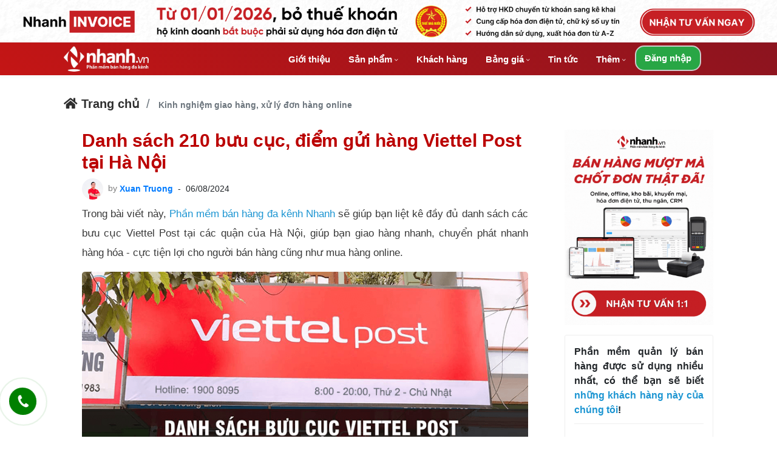

--- FILE ---
content_type: text/html; charset=UTF-8
request_url: https://nhanh.vn/danh-sach-210-buu-cuc-diem-gui-hang-viettel-post-tai-ha-noi-n37300.html
body_size: 161639
content:
<!DOCTYPE html><html lang="vi">
<head>
    <meta charset="utf-8">
    <link rel="preconnect" href="https://pos.nvnstatic.net/" crossorigin>
    <link rel="preconnect" href="https://pos.nvncdn.com/" crossorigin>
    <title>Danh sách 210 bưu cục, điểm gửi hàng Viettel Post tại Hà Nội - Nhanh.vn</title>    <meta name="robots" content="index, follow" />    <meta name="theme-color" content="#D73436">
    <meta name="apple-mobile-web-app-capable" content="yes">
    <meta name="mobile-web-app-capable" content="yes">
    <meta name="apple-mobile-web-app-status-bar-style" content="black">
    <meta name="apple-mobile-web-app-title" content="Nhanh.vn">
    <meta name="zalo-platform-site-verification" content="RSMKEPcs0JbVguLaYxWrFK7EZoQjl5f-D3a" />
    <meta name="description" content="Danh sách bưu cục Viettel Post tại các quận của Hà Nội cập nhật mới nhất, có địa chỉ và số điện thoại">
<meta name="keywords" content="danh sách bưu cục, viettel post, dịch vụ vận chuyển, dịch vụ giao hàng, bưu cục viettel post hà nội, viettel post quận hà nội">
<meta name="og:title" content="Danh sách 210 bưu cục, điểm gửi hàng Viettel Post tại Hà Nội">
<meta name="og:url" content="https://nhanh.vn/danh-sach-210-buu-cuc-diem-gui-hang-viettel-post-tai-ha-noi-n37300.html">
<meta name="og:description" content="Danh sách bưu cục Viettel Post tại các quận của Hà Nội cập nhật mới nhất, có địa chỉ và số điện thoại">
<meta name="og:image" content="https://pos.nvncdn.com/4e732c-26/art/20180829_RBjwGrRngZEIrMVxVVSBQss9.jpg?v=1673195454">
<meta name="og:type" content="article">
<meta name="viewport" content="width=device-width, initial-scale=1, shrink-to-fit=no">
<meta http-equiv="X-UA-Compatible" content="IE=edge">
    <link rel="apple-touch-icon" href="https://pos.nvnstatic.net/img/logo/favicon.svg">
    <link rel="icon" href="https://pos.nvnstatic.net/img/logo/favicon.svg" type="image/x-icon" />
    <link rel="manifest" href="/manifest.json">
    <link rel="preload" href="https://pos.nvnstatic.net/css/fontawesome.min.css?v=4" as="style"><link rel="preload" href="https://pos.nvnstatic.net/lib/bootstrap/bootstrap.min.css?v=1" as="style"><link rel="preload" href="https://pos.nvnstatic.net/lib/daterangepicker/daterangepicker.css?v=1" as="style"><link rel="preload" href="https://pos.nvnstatic.net/lib/select2/select2.min.css?v=1" as="style"><link rel="preload" href="https://pos.nvnstatic.net/css/style.css?v=10" as="style"><link rel="preload" href="https://pos.nvnstatic.net/lib/jquery/jquery-3.5.1.min.js?v=1" as="script"><link rel="preload" href="https://pos.nvnstatic.net/lib/bootstrap/bootstrap.bundle.min.js?v=1" as="script"><link rel="preload" href="https://pos.nvnstatic.net/lib/jquery/jquery.cookie.js?v=1" as="script"><link rel="preload" href="https://pos.nvnstatic.net/lib/daterangepicker/moment.min.js?v=2" as="script"><link rel="preload" href="https://pos.nvnstatic.net/lib/daterangepicker/daterangepicker.js?v=1" as="script"><link rel="preload" href="https://pos.nvnstatic.net/lib/select2/select2.min.js?v=1" as="script"><link rel="preload" href="https://pos.nvnstatic.net/lib/select2/select2.multi-checkboxes.js?v=1" as="script"><link rel="preload" href="https://pos.nvnstatic.net/lib/bootstrap-autocomplete.js?v=1" as="script"><link rel="preload" href="https://pos.nvnstatic.net/lib/autonumeric.js?v=3" as="script"><link rel="preload" href="https://pos.nvnstatic.net/lib/lazyLoad/lazysizes.min.js?v=2" as="script"><link rel="preload" href="https://pos.nvnstatic.net/lib/browserImageCompression/browser-image-compression.js?v=3" as="script"><link rel="preload" href="https://pos.nvnstatic.net/js/admin/loadData.js?v=12" as="script"><link rel="preload" href="https://pos.nvnstatic.net/js/appPageEvents.js?v=80" as="script"><link rel="preload" href="https://pos.nvnstatic.net/js/appFunctions.js?v=4" as="script"><link rel="preload" href="https://pos.nvnstatic.net/js/appLocation.js?v=3" as="script"><link rel="preload" href="https://pos.nvnstatic.net/js/appConsts.js?v=40" as="script"><link rel="preload" href="https://pos.nvnstatic.net/js/home/home.js?v=5" as="script"><link rel="stylesheet" href="https://pos.nvnstatic.net/css/fontawesome.min.css?v=4" type="text/css"><link rel="stylesheet" href="https://pos.nvnstatic.net/lib/bootstrap/bootstrap.min.css?v=1" type="text/css"><link rel="stylesheet" href="https://pos.nvnstatic.net/lib/daterangepicker/daterangepicker.css?v=1" type="text/css"><link rel="stylesheet" href="https://pos.nvnstatic.net/lib/select2/select2.min.css?v=1" type="text/css"><link rel="stylesheet" href="https://pos.nvnstatic.net/css/style.css?v=10" type="text/css"><link href="https://nhanh.vn/danh-sach-210-buu-cuc-diem-gui-hang-viettel-post-tai-ha-noi-n37300.html" rel="canonical">
<link href="https://pos.nvnstatic.net/css/application/article.css?v=21" media="screen" rel="stylesheet" type="text/css">    <!-- Google Tag Manager -->
    <script>(function(w,d,s,l,i){w[l]=w[l]||[];w[l].push({'gtm.start':
                new Date().getTime(),event:'gtm.js'});var f=d.getElementsByTagName(s)[0],
            j=d.createElement(s),dl=l!='dataLayer'?'&l='+l:'';j.async=true;j.src=
            'https://www.googletagmanager.com/gtm.js?id='+i+dl;f.parentNode.insertBefore(j,f);
        })(window,document,'script','dataLayer','GTM-KTZHT7N');</script>
    <!-- End Google Tag Manager -->
    <script type="application/ld+json">
            {
                "@context":"https://schema.org/",
                "@type":"CreativeWorkSeries",
                "name":"Danh sách 210 bưu cục, điểm gửi hàng Viettel Post tại Hà Nội",
                "aggregateRating": 
                    {
                        "@type":"AggregateRating",
                        "ratingValue":"5.0",
                        "bestRating":"5",
                        "ratingCount":"8"
                    }
            }
        </script></head>
<body data-nuctk="XCsE98yDCKE65NQfVpiOsEHtfS5ZZXref9ZxeKNMBpmS6xODT5vb4dA4Nk4yB8VUYigoIj8YHNSoIwZbrtYlwJL3hRzV9aKJtAhU79qUsTjW2F1RYMdq52wUJbw8Sv7ugoAJ66qDS0SQxEXbqrtKGg3kEwMgpVbQNe0Dk3vCf2B6EX4arHmag3D" data-nvn-current-user-id="">
    <div id="bannerMainAd" class="carousel slide carousel-fade d-none d-sm-block" data-interval="3000"
         data-id="slideCarousel" data-ride="carousel">
        <div class="carousel-inner">
                    <div class="carousel-item ">
            <a target="_blank" href="https://dangky.nhanh.vn/workshop-facebook-ads-2026?utm_source=organic&amp;utm_medium=banner">
                <img class="w-100" src="https://pos.nvncdn.com/4e732c-26/bn/20260113_DUPEVIY7.png?v=1768277000" alt="FB ADS 2026"/>
            </a>
        </div>
                <div class="carousel-item ">
            <a target="_blank" href="https://dangky.nhanh.vn/nhanh-invoice">
                <img class="w-100" src="https://pos.nvncdn.com/4e732c-26/bn/20251205_OtbmUJGN.png?v=1764901152" alt="HĐĐT"/>
            </a>
        </div>
                <div class="carousel-item active">
            <a target="_blank" href="https://dangky.nhanh.vn/phan-mem-nhanhpos">
                <img class="w-100" src="https://pos.nvncdn.com/4e732c-26/bn/20260109_euKRoZre.png?v=1767932848" alt="Nhanh.Pos"/>
            </a>
        </div>
                </div>
    </div>
        <div id="bannerMainAdMobile" class="carousel slide carousel-fade d-block d-md-none" data-interval="3000"
             data-id="slideCarousel" data-ride="carousel">
            <div class="carousel-inner">
                        <div class="carousel-item ">
            <a target="_blank" href="https://dangky.nhanh.vn/workshop-facebook-ads-2026?utm_source=organic&amp;utm_medium=banner">
                <img class="w-100" src="https://pos.nvncdn.com/4e732c-26/bn/20260113_wxC9DZyV.png?v=1768277212" alt="FbAds 2026"/>
            </a>
        </div>
                <div class="carousel-item ">
            <a target="_blank" href="https://dangky.nhanh.vn/nhanh-invoice">
                <img class="w-100" src="https://pos.nvncdn.com/4e732c-26/bn/20251203_yDher1O6.png?v=1764727358" alt="HĐĐT"/>
            </a>
        </div>
                <div class="carousel-item active">
            <a target="_blank" href="https://dangky.nhanh.vn/phan-mem-nhanhpos">
                <img class="w-100" src="https://pos.nvncdn.com/4e732c-26/bn/20251027_4aKuJcy8.png?v=1761549274" alt="Nhanh.pos"/>
            </a>
        </div>
                    </div>
        </div>
    
<div class="container-fluid" id="headerMain">
    <div id="containerMainHeader">
        <div id="ctHeader" class="container">
            <div class="row">
                <div class="col col-lg-2">
                    <div id="logoMain">
                        <a href="/"><img alt="Nhanh.vn - Tiết kiệm thời gian" src="https://pos.nvnstatic.net/img/logo/nhanh_black2.svg" width="140" height="42"></a>
                        <button class="d-lg-none menuBar" id="menuBar" aria-label="Menu">
                            <span class="slicknav_icon-bar"></span>
                            <span class="slicknav_icon-bar"></span>
                            <span class="slicknav_icon-bar"></span>
                        </button>
                    </div>
                </div>
                <div class="col-10 text-right d-none d-lg-block" id="menuMain">
                    <ul class="list-inline menuhover">
                        <li class="menuDefault"><a target="_blank" href="https://dangky.nhanh.vn/gioithieuNhanhvn">Giới thiệu</a></li>
                        <li class="menuDefault menuSubColumn3">
                            <a href="javascript:void(0)">Sản phẩm <i class="fal fa-angle-down"></i></a>
                            <div class="subMenuDefault">
                                <div class="row">
                                    <div class="col-4">
                                        <a href="https://nhanh.vn/phan-mem-quan-ly-ban-hang-online">
                                            <img alt="Phần mềm quản lý bán hàng"  src="https://pos.nvnstatic.net/img/home/iconHome/POS.png" width="90" height="80"/>
                                            <b>Nhanh.POS</b>
                                            <span>Phần mềm quản lý bán hàng tối ưu cho từng ngành hàng</span>
                                        </a>
                                        <a href="https://nhanh.vn/dich-vu-van-chuyen">
                                            <img alt="Kết nối vận chuyển, thu hộ COD trên toàn quốc"  class="lazyload" data-sizes="auto" data-src="https://pos.nvnstatic.net/img/home/iconHome/Shipping.png" width="90" height="80"/>
                                            <b>Nhanh.Ship</b>
                                            <span>Cổng vận chuyển, thu hộ COD toàn quốc: GHN, Viettel Post, EMS, VietNam Post, J&amp;T, Best, GHTK</span>
                                        </a>
                                        <a href="https://nhanh.vn/dich-vu-marketing">
                                            <img alt="Dịch vụ Marketing" class="lazyload" data-sizes="auto" data-src="https://pos.nvnstatic.net/img/home/iconHome/MapCare.png" width="90" height="80"/>
                                            <b>Dịch vụ Marketing</b>
                                            <span>Chăm sóc fanpage, gian hàng TMĐT, chạy quảng cáo, SEO, Backlink</span>
                                        </a>
                                    </div>
                                    <div class="col-4">
                                        <a href="https://nhanh.vn/gioi-thieu-tinh-nang-website">
                                            <img alt="Thiết kế Website chuyên nghiệp" class="lazyload" data-sizes="auto" data-src="https://pos.nvnstatic.net/img/home/iconHome/Website.png" width="90" height="80"/>
                                            <b>Nhanh.Web</b>
                                            <span>Tạo website bán hàng chuẩn SEO, responsive, tăng tốc bán hàng</span>
                                        </a>
                                        <a href="https://nhanh.vn/ban-hang-tren-cac-san-thuong-mai-dien-tu">
                                            <img alt="Bán hàng trên sàn thương mại điện tử"  class="lazyload" data-sizes="auto" data-src="https://pos.nvnstatic.net/img/home/iconHome/Ecom.png" width="90" height="80"/>
                                            <b>Nhanh.Ecom</b>
                                            <span>Bán hàng trên các sàn TMĐT: Lazada, Shopee, Tiki, Sendo</span>
                                        </a>
                                        <a href="https://zns.nhanh.vn/" target="_blank">
                                            <img class="lazyload" data-sizes="auto" data-src="https://pos.nvnstatic.net/img/home/iconHome/zalo.svg" width="90" height="80" alt="Dịch vụ nhắn tin chăm sóc khách hàng và marketing tự động qua Zalo"/>
                                            <b>Tin nhắn Zalo ZNS</b>
                                            <span>Dịch vụ nhắn tin chăm sóc khách hàng và marketing tự động qua Zalo</span>
                                        </a>
                                    </div>
                                    <div class="col-4">
                                        <a href="https://nhanh.vn/omnichannel">
                                            <img alt="Phần mềm quản lý bán hàng đa kênh" class="lazyload" data-sizes="auto" data-src="https://pos.nvnstatic.net/img/home/iconHome/Omnichannel.png" width="90" height="80"/>
                                            <b>Nhanh.Omnichannel</b>
                                            <span>
                                            Tổng hợp tất cả các dịch vụ: POS, Website, Vpage, Ecom và cổng vận chuyển
                                            </span>
                                        </a>
                                        <a href="https://vpage.nhanh.vn?utm_source=nhanh.vn&utm_medium=url_referrer" target="_blank" rel="noopener">
                                            <img alt="Phần mềm quản lý bán hàng trên Fanpage Facebook"  class="lazyload" data-sizes="auto" data-src="https://pos.nvnstatic.net/img/home/iconHome/Vpage.png" width="90" height="80"/>
                                            <b>Vpage.nhanh.vn</b>
                                            <span>Quản lý chat đa kênh: Facebook, Zalo OA, Instagram, Shopee, Lazada</span>
                                        </a>
                                        <a href="https://ecomtax.vn" rel="noopener" target="_blank">
                                            <img alt="Dịch vụ kế toán, thuế chuyên biệt cho thương mại điện tử"  class="lazyload" data-sizes="auto" data-src="https://pos.nvnstatic.net/img/home/iconHome/nhanh-ecomtax.png" width="90" height="80"/>
                                            <b>Ecomtax</b>
                                            <span>Dịch vụ kế toán, thuế chuyên biệt cho thương mại điện tử</span>
                                        </a>
                                    </div>
                                </div>
                            </div>
                        </li>
                        <li class="menuDefault"><a href="/khach-hang">Khách hàng</a></li>
                        <li class="menuDefault"><a href="https://nhanh.vn/bang-gia-phan-mem">Bảng giá <i class="fal fa-angle-down"></i></a>
                            <ul class="subMenuDefault">
                                <li><a href="https://nhanh.vn/bang-gia-phan-mem">Bảng giá phần mềm</a></li>
                                <li><a href="https://nhanh.vn/bang-gia-website">Bảng giá website</a></li>
                                <li><a href="https://nhanh.vn/bang-gia-van-chuyen">Bảng giá vận chuyển</a></li>
                                <li><a href="https://nhanh.vn/bang-gia-phan-cung">Bảng giá thiết bị</a></li>
                            </ul>
                        </li>
                        <li class="menuDefault"><a href="/blog">Tin tức</a></li>
                        <li class="menuDefault menuSubColumn3">
	                        <a href="javascript:void(0)">Thêm <i class="fal fa-angle-down"></i></a>
                            <div class="subMenuDefault2">
                                <div class="row">
                                    <div class="col-6">
                                        <a href="https://pos.manual.nhanh.vn" target="_blank">Hướng dẫn sử dụng phần mềm</a>
                                        <a href="/system/announcement/index">Thông báo từ ban quản trị</a>
                                    </div>
                                    <div class="col-6">
                                        <a href="/gioi-thieu-khach-hang">Giới thiệu khách hàng</a>
                                        <a href="/tuyen-dung-nc4.html">Tuyển dụng</a>
                                    </div>
                                </div>
                            </div>
                        </li>
                        <li class="signIn"><a href="/login" rel="nofollow">Đăng nhập</a></li>                    </ul>
            </div>
            </div>
        </div>
    </div>
</div>
<div id="menuMobile">
    <div id="menuTopMobile">
        <div id="menuMobile-ct1" class="menu-ct">
            <div class="row">
                <div class="col">
                    <a href="/"><img alt="Nhanh.vn - Tiết kiệm thời gian" src="https://pos.nvnstatic.net/img/logo/nhanh_black2.svg" width="140" height="42"></a>
                </div>
                <div class="col text-right">
                    <span id="btClose" class="menuBar"></span>
                </div>
            </div>
        </div>
        <div id="menuMobile-ct2" class="menu-ct">
            <div class="row">
                            <div class="col">
                    <a href="/login" class="btDefautlMenu" style="background: #547bbd;border: 1px solid #547bbd;">Đăng nhập</a>
                </div>
                <div class="col">
                    <a href="/register" class="btDefautlMenu" style="background: #149249;border: 1px solid #149249;padding: 5px 12px">Dùng thử</a>
                </div>
                            </div>
        </div>
        <div id="menuMobile-ct3" class="menu-ct">
            <div class="container">
                <div class="row">
                <div class="dropdown col-6">
                    <a id="dLabelM1" data-target="#" data-toggle="dropdown">
                        <i class="fal fa-cubes"></i> Sản phẩm
                        <i class="fal fa-angle-down"></i>
                    </a>
                    <ul class="dropdown-menu subMenuDfMobile dropdown-menu-left" aria-labelledby="dLabelM1" style="margin-top: 0;">
                        <li>
                            <a href="https://nhanh.vn/phan-mem-quan-ly-ban-hang-online">
                                <b>Nhanh.POS</b>
                                <span>Phần mềm quản lý bán hàng</span>
                            </a>
                        </li>
                        <li>
                            <a href="https://nhanh.vn/gioi-thieu-tinh-nang-website">
                                <b>Nhanh.Web</b>
                                <span>Giải pháp thiết kế website bán hàng</span>
                            </a>
                        </li>
                        <li>
                            <a href="https://nhanh.vn/omnichannel">
                                <b>Omnichannel</b>
                                <span>Phần mềm quản lý bán hàng đa kênh</span>
                            </a>
                        </li>
                        <li>
                            <a href="https://nhanh.vn/dich-vu-van-chuyen">
                                <b>Nhanh.Ship</b>
                                <span>Cổng vận chuyển, thu hộ COD toàn quốc</span>
                            </a>
                        </li>
                        <li>
                            <a href="https://nhanh.vn/ban-hang-tren-cac-san-thuong-mai-dien-tu">
                                <b>Nhanh.Ecom</b>
                                <span>Giải pháp bán hàng trên các sàn TMĐT</span>
                            </a>
                        </li>
                        <li>
                            <a href="https://vpage.nhanh.vn?utm_source=nhanh.vn&utm_medium=url_referrer">
                                <b>Vpage.nhanh.vn</b>
                                <span>Phần mềm quản lý bán hàng trên Facebook</span>
                            </a>
                        </li>
                        <li>
                            <a href="https://nhanh.vn/dich-vu-marketing">
                                <b>Dịch vụ Marketing</b>
                                <span>Chăm sóc fanpage, gian hàng TMĐT, chạy quảng cáo, SEO, Backlink</span>
                            </a>
                        </li>
                        <li>
                            <a href="https://zns.nhanh.vn/" target="_blank">
                                <b>Tin nhắn Zalo ZNS</b>
                                <span>Dịch vụ nhắn tin chăm sóc khách hàng và Marketing tự động Zalo</span>
                            </a>
                        </li>
                        <li>
                            <a href="https://ecomtax.vn" target="_blank">
                                <b>Ecomtax</b>
                                <span>Dịch vụ kế toán, thuế chuyên biệt cho thương mại điện tử</span>
                            </a>
                        </li>
                    </ul>
                </div>
                <div class="col-6">
                    <a href="/khach-hang"><i class="fal fa-user"></i> Khách hàng</a>
                </div>
                <div class="dropdown col-6">
                    <a id="dLabel" data-target="#" data-toggle="dropdown"><i class="fas fa-money-bill"></i> Bảng giá <i class="fal fa-angle-down"></i></a>
                    <ul class="dropdown-menu dropdown-menu-left subMenuDfMobile" aria-labelledby="dLabel" style="margin-top: 0;">
                        <li class="first"><a href="https://nhanh.vn/bang-gia-phan-mem">- Bảng giá phần mềm</a></li>
                        <li><a href="https://nhanh.vn/bang-gia-website">- Bảng giá website</a></li>
                        <li><a href="https://nhanh.vn/bang-gia-van-chuyen">- Bảng giá vận chuyển</a></li>
                        <li class="last"><a href="https://nhanh.vn/bang-gia-phan-cung">- Bảng giá phần cứng</a></li>
                    </ul>
                </div>
                <div class="dropdown col-6">
                    <a href="/blog"><i class="far fa-newspaper bg-primary"></i> Tin tức</a>
                </div>
                <div class="dropdown col-6">
                    <a href="https://pos.manual.nhanh.vn"><i class="far fa-chalkboard-teacher bg-violet"></i> Hướng dẫn sử dụng</a>
                </div>
                <div class="dropdown col-6">
                    <a id="dLabel1" data-target="#" data-toggle="dropdown">
                        <i class="far fa-receipt bg-success"></i> Thêm
                        <i class="fal fa-angle-down"></i>
                    </a>
                    <ul class="dropdown-menu dropdown-menu-left" aria-labelledby="dLabel1" style="margin-top: 0;">
                        <li><a href="/system/announcement/index">Thông báo từ ban quản trị</a></li>
                        <li><a href="/gioi-thieu-khach-hang">Giới thiệu khách hàng</a></li>
                        <li><a href="/tuyen-dung-nc4.html">Tuyển dụng</a></li>
                    </ul>
                </div>
            </div>
            </div>
        </div>
    </div>
</div><div id="containerMain" class="fullWidth"><style>

    /* ------ Mobile -------------- */
        .article-header-mobile{
        position: relative;
        top: -1px !important;
        z-index: 9;
    }
    .article-header-mobile .header-nav-mobile{
        background: #c72026;
        display: flex;
        align-items: center;
        justify-content: space-between;
    }
    .article-header-mobile .header-nav-mobile a:first-child{
        width: 40px;
        height: 44px;
        align-items: center;
        padding: 0 8px;
        text-align: center;
        display: flex;
    }
    @media (max-width: 500px) {
        .article-header-mobile .header-nav-mobile a:first-child span{
            display: none !important;
        }
    }
    .article-header-mobile .header-nav-mobile > div{
        width: calc(50% - 40px);
        /*width: 50%;*/
        color: #fff;
        font-size: 14px;
        text-transform: uppercase;
        height: 44px;
        /*font-weight: 700;*/
        position: relative;
        text-decoration: none;
        display: flex;
        align-items: center;
        justify-content: center;
        flex-shrink: 0;
        padding: 0 5px;
        cursor: pointer;
    }
    .article-header-mobile .header-nav-mobile > div span{
        font-size: .83rem !important;
    }
    .article-header-mobile .header-nav-mobile > div.active:before{
        position: absolute;
        z-index: 10;
        content: '';
        left: 0;
        top: 0;
        height: 100%;
        width: 100%;
        background: #fff;
    }
    .article-header-mobile .header-nav-mobile > div .fa-times{
        position: absolute;
        z-index: 30;
        color: #c72026;
        font-size: 20px !important;
        display: none;
    }
    .article-header-mobile .header-nav-mobile > div.active .fa-times{
        display: inline-block;
    }


    .header-mobile-tab{
        position: absolute;
        top: 44px;
        width: 100%;
        background: #fff;
        z-index: 999999;
        overflow: auto;
        padding-top: 15px;
        height: calc(-40px + 100vh);
    }
    .header-cate ul{
        list-style: none;
        margin: 0;
        padding: 0;
    }
    .header-cate ul li{
        padding-left: 15px;
        margin-bottom: 12px;
        position: relative;
        white-space: nowrap;
    }
    .header-cate ul li div{
        display: flex;
        justify-content: space-between;
        align-items: center;
        flex-wrap: nowrap;
    }
    .header-cate ul li a{
        font-size: 15px;
        text-transform: none;
        font-weight: 500;
        padding: 8px 0;
        line-height: 22px;
        color: #333;
        align-items: center;
        display: inline-block;
        word-break: break-word;
    }
    .header-cate ul li span{
        display: flex;
        border-radius: 50%;
        width: 100%;
        justify-content: flex-end;
        padding: 10px 20px 10px 10px;
    }
    .header-cate .cat-item-action{
        cursor: pointer;
    }
    .header-cate .cat-item-action.active i:before{
        content: "\f0d8";
    }
    .header-cate .cat-item-child{
        border-left: 1px solid #d0d0d0;
        margin-left: 15px;
        display: none;
    }
    .header-cate .cat-item-child li{
        padding-left: 15px;
        margin-bottom: 0;
        position: relative;
        white-space: nowrap;
    }

    .header-article{}
    .header-article .item{
        display: flex;
        border-bottom: 1px solid #ebebeb;
        padding: 15px;
    }
    .header-article .item-image{
        width: 80px;
        height: 80px;
        flex-shrink: 0;
        margin-right: 15px;
        border-radius: 6px;
        overflow: hidden;
    }
    .header-article .item-image img{
        width: 100%;
        height: 100%;
        object-fit: cover;
        border-radius: 5px;
    }
    .header-article .item-info{

    }
    .header-article .item-info h3{
        line-height: 1.467;
        font-size: 0;
        overflow: hidden;
        display: -webkit-box;
        -webkit-line-clamp: 2;
        -webkit-box-orient: vertical;
        margin: 0 0 5px 0;
    }
    .header-article .item-info h3 a{
        font-size: 15px !important;
        font-weight: 700;
        color: #333;
        display: block;
    }
    .header-article .item-info span{
        color: #9e9e9e;
        font-size: 13px !important;
    }
</style>
<div class="article-header-mobile d-xl-none d-block">
    <div class="header-nav-mobile">
        <a href="/blog" class="text-white text-nowrap">
            <i class="fa fa-newspaper mr-1"></i> <span>TIN TỨC</span>
        </a>
        <div class="js-header-action cursor-pointer" data-tab="cate">
            <span class="mr-2">Danh mục</span>
            <i class="fa fa-caret-down"></i>
            <i class="fa fa-times"></i>
        </div>
        <div class="js-header-action cursor-pointer" data-tab="article">
            <span class="mr-2">Bài viết mới nhất</span>
            <i class="fa fa-caret-down"></i>
            <i class="fa fa-times"></i>
        </div>
    </div>
</div>
<style>
    .af {
        position: fixed;
        z-index: 1050;
        height: 100%;
        width: 150px;
        display: none;
    }
    .af img{
        width: 100%;
    }
    .phonering-alo-phone, #fbMessenger {
        z-index: 2000;
    }

    @media(min-width: 1200px) and (max-width: 1400px){
        .af {
            width: 120px;
        }
    }
    @media(min-width: 1200px) and (max-width: 1500px){
        .container, .container-article {
            max-width: 1100px !important;
        }
    }
</style>
<div class="afl af">
    <div class="carousel slide carousel-fade" data-interval="2500" data-id="slideCarousel" data-ride="carousel" data-pause="hover">
        <div class="carousel-inner no-padding">
                    </div>
    </div>
</div>
<div class="afr af">
    <div class="carousel slide carousel-fade" data-interval="2500" data-id="slideCarousel" data-ride="carousel" data-pause="hover">
        <div class="carousel-inner no-padding">
                    </div>
    </div>
</div>
<script>
    var bannerHeight = document.querySelector('#bannerMainAd').offsetHeight,
        headerHeight = document.querySelector('#headerMain').offsetHeight,
        headerSub = document.querySelector('.header-sub-nav'),
        bannerSideList = document.querySelectorAll('.af');
    if(headerSub) {
        bannerSideList.forEach(function(bannerSide) {
            bannerSide.style.top = (parseInt(bannerHeight) + parseInt(headerHeight) +
                parseInt(headerSub.offsetHeight) + 30) + "px";
        });
    }else{
        bannerSideList.forEach(function(bannerSide) {
            bannerSide.style.top = (parseInt(bannerHeight) + parseInt(headerHeight) + 30) + "px";
        });
    }
</script>
<div class="container-article">
    <div id="brArtile">
        <nav aria-label="breadcrumb">
            <ol class="breadcrumb bg-white px-0">
                <li class="breadcrumb-item">
                    <a href="/"><i class="fa fa-home"></i> Trang chủ</a>
                </li>
                <li class="breadcrumb-item">
                    <a class="breadcrumb-item active" href="/kinh-nghiem-giao-hang-xu-ly-don-hang-online-nc4549.html">Kinh nghiệm giao hàng, xử lý đơn hàng online</a>
                </li>
            </ol>
        </nav>
    </div>

    <div class="row">
        <div class="col-12 col-xl-9">
            <h1 class="article-title mb-2 mt-0">Danh sách 210 bưu cục, điểm gửi hàng Viettel Post tại Hà Nội</h1>
            <div class="d-flex align-items-center">
                                        <div class="article-author d-flex mr-2 align-items-center">
                            <img class="mr-1" width="35px" height="35px" src="https://pos.nvncdn.com/4e732c-26/tag/20240116_pSDXZcGr.png" alt="author"/>
                            <div class="text-black-50 mx-1" style="position: relative;bottom: 1px;">by</div>
                            <a class="font-weight-bold" target='_blank' href="/author/xuan-truong-t514071.html" style="color: #007bff">Xuan Truong</a>
                        </div>
                                    <div class="article-time">
                                            -<span class="ml-2">06/08/2024</span>
                                    </div>
            </div>



            <div class="article-content mt-2">
                <p style="text-align:justify;">Trong bài viết này, <a href="https://nhanh.vn/" target="_blank" rel="noreferrer noopener">Phần mềm bán hàng đa kênh Nhanh</a> sẽ giúp bạn liệt kê đầy đủ danh sách các bưu cục Viettel Post tại các quận của Hà Nội, giúp bạn giao hàng nhanh, chuyển phát nhanh hàng hóa - cực tiện lợi cho người bán hàng cũng như mua hàng online.</p><p style="text-align:center;"><img src="https://pos.nvncdn.com/4e732c-26/art/artCT/20180829_LwIh1wEMB4ClTgy9x5El6VJS.png" alt="danh sách bưu cục Viettel Post tại Hà Nội" width="735" height="285" /></p><div style="border:3px solid #ccc;padding:5px 10px;"><p><strong>Nội dung chính [</strong><span class="showHideArticleSectionMenu"><strong>hide</strong></span><strong>]</strong></p><div class="boxContentGuide"><p class="MsoListParagraph"><a href="#id1">1. Bưu cục, điểm gửi hàng Viettel Post tại QUẬN THANH XUÂN</a></p><p class="MsoListParagraph"><a href="#id2">2. Bưu cục, điểm gửi hàng Viettel Post tại QUẬN TÂY HỒ</a></p><p class="MsoListParagraph"><a href="#id3">3. Bưu cục, điểm gửi hàng Viettel Post tại QUẬN NAM TỪ LIÊM</a></p><p class="MsoListParagraph"><a href="#id4">4. Bưu cục, điểm gửi hàng Viettel Post tại QUẬN LONG BIÊN</a></p><p class="MsoListParagraph"><a href="#id5">5. Bưu cục, điểm gửi hàng Viettel Post tại QUẬN HOÀNG MAI</a></p><p class="MsoListParagraph"><a href="#id6">6. Bưu cục, điểm gửi hàng Viettel Post tại QUẬN HOÀN KIẾM</a></p><p class="MsoListParagraph"><a href="#id7">7. Bưu cục, điểm gửi hàng Viettel Post tại QUẬN HAI BÀ TRƯNG</a></p><p class="MsoListParagraph"><a href="#id8">8. Bưu cục, điểm gửi hàng Viettel Post tại QUẬN HÀ ĐÔNG</a></p><p class="MsoListParagraph"><a href="#id9">9. Bưu cục, điểm gửi hàng Viettel Post tại QUẬN ĐỐNG ĐA</a></p><p class="MsoListParagraph"><a href="#id10">10. Bưu cục, điểm gửi hàng Viettel Post tại QUẬN CẦU GIẤY</a></p><p class="MsoListParagraph"><a href="#id11">11. Bưu cục, điểm gửi hàng Viettel Post tại QUẬN BẮC TỪ LIÊM</a></p><p class="MsoListParagraph"><a href="#id12">12. Bưu cục, điểm gửi hàng Viettel Post tại QUẬN BA ĐÌNH</a></p><p class="MsoListParagraph"><a href="#id13">13. Bưu cục, điểm gửi hàng Viettel Post tại HUYỆN ỨNG HÒA</a></p><p class="MsoListParagraph"><a href="#id14">14. Bưu cục, điểm gửi hàng Viettel Post tại HUYỆN THƯỜNG TÍN</a></p><p class="MsoListParagraph"><a href="#id15">15. Bưu cục, điểm gửi hàng Viettel Post tại HUYỆN THANH TRÌ</a></p><p class="MsoListParagraph"><a href="#id16">16. Bưu cục, điểm gửi hàng Viettel Post tại HUYỆN THANH OAI</a></p><p class="MsoListParagraph"><a href="#id17">17. Bưu cục, điểm gửi hàng Viettel Post tại HUYỆN THẠCH THẤT</a></p><p class="MsoListParagraph"><a href="#id18">18. Bưu cục, điểm gửi hàng Viettel Post tại HUYỆN SÓC SƠN</a></p><p class="MsoListParagraph"><a href="#id19">19. Bưu cục, điểm gửi hàng Viettel Post tại HUYỆN QUỐC OAI</a></p><p class="MsoListParagraph"><a href="#id20">20. Bưu cục, điểm gửi hàng Viettel Post tại HUYỆN PHÚC THỌ</a></p><p class="MsoListParagraph"><a href="#id21">21. Bưu cục, điểm gửi hàng Viettel Post tại HUYỆN PHÚ XUYÊN</a></p><p class="MsoListParagraph"><a href="#id22">22. Bưu cục, điểm gửi hàng Viettel Post tại HUYỆN MỸ ĐỨC</a></p><p class="MsoListParagraph"><a href="#id23">23. Bưu cục, điểm gửi hàng Viettel Post tại HUYỆN MÊ LINH</a></p><p class="MsoListParagraph"><a href="#id24">24. Bưu cục, điểm gửi hàng Viettel Post tại HUYỆN HOÀI ĐỨC</a></p><p class="MsoListParagraph"><a href="#id25">25. Bưu cục, điểm gửi hàng Viettel Post tại HUYỆN GIA LÂM</a></p><p class="MsoListParagraph"><a href="#id26">26. Bưu cục, điểm gửi hàng Viettel Post tại HUYỆN ĐÔNG ANH</a></p><p class="MsoListParagraph"><a href="#id27">27. Bưu cục, điểm gửi hàng Viettel Post tại HUYỆN ĐAN PHƯỢNG</a></p><p class="MsoListParagraph"><a href="#id28">28. Bưu cục, điểm gửi hàng Viettel Post tại HUYỆN CHƯƠNG MỸ</a></p><p class="MsoListParagraph"><a href="#id29">29. Bưu cục, điểm gửi hàng Viettel Post tại HUYỆN BA VÌ</a></p><p class="MsoListParagraph"><a href="#id30">30. Bưu cục, điểm gửi hàng Viettel Post tại THỊ XÃ SƠN TÂY</a></p></div></div><div id="id1"><h2>Bưu cục, điểm gửi hàng Viettel Post tại QUẬN THANH XUÂN</h2><p>Bưu cục Trường Chinh - HNI</p><ul><li>Khu: Phường Phương Liệt</li><li>Địa chỉ: Số 57 Đường Hà Kế Tấn, Phường Phương Liệt, Thanh Xuân, Hà Nội</li><li><a href="https://www.google.com/maps/place/S%E1%BB%91+57+%C4%90%C6%B0%E1%BB%9Dng+H%C3%A0+K%E1%BA%BF+T%E1%BA%A5n+Ph%C6%B0%E1%BB%9Dng+Ph%C6%B0%C6%A1ng+Li%E1%BB%87t+Thanh+Xu%C3%A2n+H%C3%A0+N%E1%BB%99i" target="_blank" rel="noreferrer noopener">Chỉ đường</a></li></ul><p>Bưu cục Kim Giang - HNI</p><ul><li>Khu: Phường Hạ Đình</li><li>Địa chỉ: 434 Khương Đình, Phường Hạ Đình, Thanh Xuân, Hà Nội</li><li><a href="https://www.google.com/maps/place/434+Kh%C6%B0%C6%A1ng+%C4%90%C3%ACnh+Ph%C6%B0%E1%BB%9Dng+H%E1%BA%A1+%C4%90%C3%ACnh+Thanh+Xu%C3%A2n+H%C3%A0+N%E1%BB%99i" target="_blank" rel="noreferrer noopener">Chỉ đường</a></li></ul><p>Bưu cục Khương Trung - HNI</p><ul><li>Khu: Phường Khương Trung</li><li>Địa chỉ: 212 Hoàng Văn Thái, Khương Trung, Thanh Xuân, Hà Nội</li><li><a href="https://www.google.com/maps/place/212+Ho%C3%A0ng+V%C4%83n+Th%C3%A1i+Kh%C6%B0%C6%A1ng+Trung+Thanh+Xu%C3%A2n+H%C3%A0+N%E1%BB%99i" target="_blank" rel="noreferrer noopener">Chỉ đường</a></li></ul><p>Bưu cục Lê Văn Lương - HNI</p><ul><li>Khu: Phường Nhân Chính</li><li>Địa chỉ: Số 148 Khuất Duy Tiến, Thanh Xuân Trung, Thanh Xuân, Hà Nội</li><li><a href="https://www.google.com/maps/place/S%E1%BB%91+148+Khu%E1%BA%A5t+Duy+Ti%E1%BA%BFn+Thanh+Xu%C3%A2n+Trung+Thanh+Xu%C3%A2n+H%C3%A0+N%E1%BB%99i" target="_blank" rel="noreferrer noopener">Chỉ đường</a></li></ul><p>Bưu cục Nguyễn Xiển - HNI</p><ul><li>Khu: Phường Thanh Xuân Bắc</li><li>Địa chỉ: Số 11 Nguyễn Xiển, Phường Hạ Đình, Thanh Xuân, Hà Nội</li><li><a href="https://www.google.com/maps/place/S%E1%BB%91+11+Nguy%E1%BB%85n+Xi%E1%BB%83n+Ph%C6%B0%E1%BB%9Dng+H%E1%BA%A1+%C4%90%C3%ACnh+Thanh+Xu%C3%A2n+H%C3%A0+N%E1%BB%99i" target="_blank" rel="noreferrer noopener">Chỉ đường</a></li></ul><p>Bưu cục Thượng Đình - HNI</p><ul><li>Khu: Phường Thượng Đình</li><li>Địa chỉ: Số Nhà 137 Vũ Tông Phan, Phường Thượng Đình, Thanh Xuân, Hà Nội</li><li><a href="https://www.google.com/maps/place/S%E1%BB%91+Nh%C3%A0+137+V%C5%A9+T%C3%B4ng+Phan+Ph%C6%B0%E1%BB%9Dng+Th%C6%B0%E1%BB%A3ng+%C4%90%C3%ACnh+Thanh+Xu%C3%A2n+H%C3%A0+N%E1%BB%99i" target="_blank" rel="noreferrer noopener">Chỉ đường</a></li></ul><p>Bưu cục Thanh Xuân Bắc - HNI</p><ul><li>Khu: Phường Thanh Xuân Nam</li><li>Địa chỉ: 182 Nguyễn Xiển, Phường Hạ Đình, Thanh Xuân, Hà Nội</li><li><a href="https://www.google.com/maps/place/182+Nguy%E1%BB%85n+Xi%E1%BB%83n+Ph%C6%B0%E1%BB%9Dng+H%E1%BA%A1+%C4%90%C3%ACnh+Thanh+Xu%C3%A2n+H%C3%A0+N%E1%BB%99i" target="_blank" rel="noreferrer noopener">Chỉ đường</a></li></ul><p>Bưu cục Thanh Xuân Trung - HNI</p><ul><li>Khu: Phường Thanh Xuân Trung</li><li>Địa chỉ: Số 36A Nguyễn Huy Tưởng, Thanh Xuân Trung, Thanh Xuân, Hà Nội</li><li><a href="https://www.google.com/maps/place/S%E1%BB%91+36A+Nguy%E1%BB%85n+Huy+T%C6%B0%E1%BB%9Fng+Thanh+Xu%C3%A2n+Trung+Thanh+Xu%C3%A2n+H%C3%A0+N%E1%BB%99i" target="_blank" rel="noreferrer noopener">Chỉ đường</a></li></ul><p>Bưu cục Vũ Tông Phan - HNI</p><ul><li>Khu: Phường Khương Đình</li><li>Địa chỉ: Số 687 Vũ Tông Phan, Phường Khương Đình, Thanh Xuân, Hà Nội</li><li><a href="https://www.google.com/maps/place/S%E1%BB%91+687+V%C5%A9+T%C3%B4ng+Phan+Ph%C6%B0%E1%BB%9Dng+Kh%C6%B0%C6%A1ng+%C4%90%C3%ACnh+Thanh+Xu%C3%A2n+H%C3%A0+N%E1%BB%99i" target="_blank" rel="noreferrer noopener">Chỉ đường</a></li></ul><p>Bưu cục Nguyễn Tuân</p><ul><li>Khu: Phường Thanh Xuân Trung</li><li>Địa chỉ: 133 Nguyễn Tuân, P Thanh Xuân Trung, Q Thanh Xuân, Hà Nội</li><li><a href="https://www.google.com/maps/place/133+Nguy%E1%BB%85n+Tu%C3%A2n+P+Thanh+Xu%C3%A2n+Trung+Q+Thanh+Xu%C3%A2n+H%C3%A0+N%E1%BB%99i" target="_blank" rel="noreferrer noopener">Chỉ đường</a></li></ul><p>Kho Vùng HNI8</p><ul><li>Khu: Phường Thanh Xuân Trung</li><li>Địa chỉ: 57 Hạ Đình, Thanh Xuân, Hà Nội</li><li><a href="https://www.google.com/maps/place/57+H%E1%BA%A1+%C4%90%C3%ACnh+Thanh+Xu%C3%A2n+H%C3%A0+N%E1%BB%99i" target="_blank" rel="noreferrer noopener">Chỉ đường</a></li></ul><div id="id2"><h2>Bưu cục, điểm gửi hàng Viettel Post tại QUẬN TÂY HỒ</h2><p>Bưu cục An Dương - HNI</p><ul><li>Khu: Phường Quảng An</li><li>Địa chỉ: 324 Nghi Tàm, Phường Quảng An, Tây Hồ, Hà Nội</li><li><a href="https://www.google.com/maps/place/324+Nghi+T%C3%A0m+Ph%C6%B0%E1%BB%9Dng+Qu%E1%BA%A3ng+An+T%C3%A2y+H%E1%BB%93+H%C3%A0+N%E1%BB%99i" target="_blank" rel="noreferrer noopener">Chỉ đường</a></li></ul><p>Bưu cục Tây Hồ 1 - HNI</p><ul><li>Khu: Phường Xuân La</li><li>Địa chỉ: Ct 36 Số 50 Ngõ 28 Xuân La, Tây Hồ, Hà Nội</li><li><a href="https://www.google.com/maps/place/Ct+36+S%E1%BB%91+50+Ng%C3%B5+28+Xu%C3%A2n+La+T%C3%A2y+H%E1%BB%93+H%C3%A0+N%E1%BB%99i" target="_blank" rel="noreferrer noopener">Chỉ đường</a></li></ul><p>Bưu cục Phú Thượng - HNI</p><ul><li>Khu: Phường Phú Thượng</li><li>Địa chỉ: Số 361 Nguyễn Hoàng Tôn, P Phú Thượng, Q Tây Hồ,Tp Hà Nội,</li><li><a href="https://www.google.com/maps/place/S%E1%BB%91+361+Nguy%E1%BB%85n+Ho%C3%A0ng+T%C3%B4n+P+Ph%C3%BA+Th%C6%B0%E1%BB%A3ng+Q+T%C3%A2y+H%E1%BB%93,Tp+H%C3%A0+N%E1%BB%99i," target="_blank" rel="noreferrer noopener">Chỉ đường</a></li></ul><p>Bưu cục Tây Hồ - HNI</p><ul><li>Khu: Phường Nhật Tân</li><li>Địa chỉ: Số 317 Âu Cơ - Nhật Tân - Tây Hồ - Hà Nội</li><li><a href="https://www.google.com/maps/place/S%E1%BB%91+317+%C3%82u+C%C6%A1+-+Nh%E1%BA%ADt+T%C3%A2n+-+T%C3%A2y+H%E1%BB%93+-+H%C3%A0+N%E1%BB%99i" target="_blank" rel="noreferrer noopener">Chỉ đường</a></li></ul><p>Bưu cục Thụy Khuê - HNI</p><ul><li>Khu: Phường Thụy Khuê</li><li>Địa chỉ: 44 Thụy Khuê, P. Thụy Khuê, Tây Hồ, Hà Nội</li><li><a href="https://www.google.com/maps/place/44+Th%E1%BB%A5y+Khu%C3%AA+P.+Th%E1%BB%A5y+Khu%C3%AA+T%C3%A2y+H%E1%BB%93+H%C3%A0+N%E1%BB%99i" target="_blank" rel="noreferrer noopener">Chỉ đường</a></li></ul><p>Bưu cục nội tỉnh Tây Hồ - HNI</p><ul><li>Khu: Phường Xuân La</li><li>Địa chỉ: Ct36 số 50 ngõ 28, Đường Xuân La</li><li><a href="https://www.google.com/maps/place/Ct36+s%E1%BB%91+50+ng%C3%B5+28+%C4%90%C6%B0%E1%BB%9Dng+Xu%C3%A2n+La" target="_blank" rel="noreferrer noopener">Chỉ đường</a></li></ul><p>Bưu cục Quốc Tế Hà Nội</p><ul><li>Khu: Phường Xuân La</li><li>Địa chỉ: Số 272 Lạc Long Quân, Xuân La, Tây Hồ, Hà Nội</li><li><a href="https://www.google.com/maps/place/S%E1%BB%91+272+L%E1%BA%A1c+Long+Qu%C3%A2n+Xu%C3%A2n+La+T%C3%A2y+H%E1%BB%93+H%C3%A0+N%E1%BB%99i" target="_blank" rel="noreferrer noopener">Chỉ đường</a></li></ul><blockquote><p style="text-align:center;"><i><strong>Bán hàng trên sàn TMĐT, Tiktok Shop hiệu quả - chuyên nghiệp</strong></i><br /><i><strong>Tiết kiệm tối đa thời gian và chi phí vận hành</strong></i><br /><i><strong>Báo cáo chi tiết đánh giá hiệu quả kinh doanh</strong></i></p><p style="text-align:center;"><a href="https://nhanh.vn/ban-hang-tren-cac-san-thuong-mai-dien-tu" target="_blank" rel="noreferrer noopener"><img src="https://pos.nvncdn.com/4e732c-26/art/artCT/20240718_eAs7CLbm.png" alt="Tư vấn miễn phí" width="290" height="73" /></a></p></blockquote><p style="text-align:center;"><img src="https://pos.nvncdn.com/4e732c-26/art/artCT/20230918_kkj1yByA.png" alt="Báo cáo tài chính sàn" width="997" height="652" /></p><div id="id3"><h2>Bưu cục, điểm gửi hàng Viettel Post tại QUẬN NAM TỪ LIÊM</h2><p>Bưu cục Đại Mỗ - HNI</p><ul><li>Khu: Phường Đại Mỗ</li><li>Địa chỉ: 34 Hữu Hưng, Đại Mỗ, Nam Từ Liêm, Hà Nội</li><li><a href="https://www.google.com/maps/place/34+H%E1%BB%AFu+H%C6%B0ng+%C4%90%E1%BA%A1i+M%E1%BB%97+Nam+T%E1%BB%AB+Li%C3%AAm+H%C3%A0+N%E1%BB%99i" target="_blank" rel="noreferrer noopener">Chỉ đường</a></li></ul><p>Bưu cục Lê Đức Thọ - HNI</p><ul><li>Khu: Phường Mỹ Đình II</li><li>Địa chỉ: Số 39D Dương Khuê, Mỹ Đình II, Nam Từ Liêm, Hà Nội</li><li><a href="https://www.google.com/maps/place/S%E1%BB%91+39D+D%C6%B0%C6%A1ng+Khu%C3%AA+M%E1%BB%B9+%C4%90%C3%ACnh+II+Nam+T%E1%BB%AB+Li%C3%AAm+H%C3%A0+N%E1%BB%99i" target="_blank" rel="noreferrer noopener">Chỉ đường</a></li></ul><p>Bưu cục Mỹ Đình - HNI</p><ul><li>Khu: Phường Mỹ Đình I</li><li>Địa chỉ: Số 81 Thiên Hiền, Mỹ Đình I, Nam Từ Liêm, Hà Nội</li><li><a href="https://www.google.com/maps/place/S%E1%BB%91+81+Thi%C3%AAn+Hi%E1%BB%81n+M%E1%BB%B9+%C4%90%C3%ACnh+I+Nam+T%E1%BB%AB+Li%C3%AAm+H%C3%A0+N%E1%BB%99i" target="_blank" rel="noreferrer noopener">Chỉ đường</a></li></ul><p>Bưu cục Mễ Trì - HNI</p><ul><li>Khu: Phường Mễ Trì</li><li>Địa chỉ: 9 Mễ Trì Thượng, Phường Mễ Trì, Nam Từ Liêm, Hà Nội</li><li><a href="https://www.google.com/maps/place/9+M%E1%BB%85+Tr%C3%AC+Th%C6%B0%E1%BB%A3ng+Ph%C6%B0%E1%BB%9Dng+M%E1%BB%85+Tr%C3%AC+Nam+T%E1%BB%AB+Li%C3%AAm+H%C3%A0+N%E1%BB%99i" target="_blank" rel="noreferrer noopener">Chỉ đường</a></li></ul><p>Bưu cục Phú Đô - HNI</p><ul><li>Khu: Phường Phú Đô</li><li>Địa chỉ: Số 1 Phú Đô - Cổng Làng Đường Châu Văn Liêm, Phường Phú Đô, Nam Từ Liêm, Hà Nội</li><li><a href="https://www.google.com/maps/place/S%E1%BB%91+1+Ph%C3%BA+%C4%90%C3%B4+-+C%E1%BB%95ng+L%C3%A0ng+%C4%90%C6%B0%E1%BB%9Dng+Ch%C3%A2u+V%C4%83n+Li%C3%AAm+Ph%C6%B0%E1%BB%9Dng+Ph%C3%BA+%C4%90%C3%B4+Nam+T%E1%BB%AB+Li%C3%AAm+H%C3%A0+N%E1%BB%99i" target="_blank" rel="noreferrer noopener">Chỉ đường</a></li></ul><p>Bưu cục Phùng Khoang - HNI</p><ul><li>Khu: Phường Trung Văn</li><li>Địa chỉ: Bt14 Lô 2 Kdt Nam Thắng Ngõ 67 Đường Phùng Khoang, Phường Trung Văn, Quận Nam Từ Liêm, Hà Nội</li><li><a href="https://www.google.com/maps/place/Bt14+L%C3%B4+2+Kdt+Nam+Th%E1%BA%AFng+Ng%C3%B5+67+%C4%90%C6%B0%E1%BB%9Dng+Ph%C3%B9ng+Khoang+Ph%C6%B0%E1%BB%9Dng+Trung+V%C4%83n+Qu%E1%BA%ADn+Nam+T%E1%BB%AB+Li%C3%AAm+H%C3%A0+N%E1%BB%99i" target="_blank" rel="noreferrer noopener">Chỉ đường</a></li></ul><p>Bưu cục Từ Liêm - HNI</p><ul><li>Khu: Phường Mỹ Đình II</li><li>Địa chỉ: Số 21 Lô Tt-02, Phường Mỹ Đình II, Nam Từ Liêm, Hà Nội</li><li><a href="https://www.google.com/maps/place/S%E1%BB%91+21+L%C3%B4+Tt-02+Ph%C6%B0%E1%BB%9Dng+M%E1%BB%B9+%C4%90%C3%ACnh+II+Nam+T%E1%BB%AB+Li%C3%AAm+H%C3%A0+N%E1%BB%99i" target="_blank" rel="noreferrer noopener">Chỉ đường</a></li></ul><p>Bưu cục Tây Mỗ - HNI</p><ul><li>Khu: Phường Tây Mỗ</li><li>Địa chỉ: Số 11 Cầu Cốc, Tây Mỗ, Nam Từ Liêm, Hà Nội</li><li><a href="https://www.google.com/maps/place/S%E1%BB%91+11+C%E1%BA%A7u+C%E1%BB%91c+T%C3%A2y+M%E1%BB%97+Nam+T%E1%BB%AB+Li%C3%AAm+H%C3%A0+N%E1%BB%99i" target="_blank" rel="noreferrer noopener">Chỉ đường</a></li></ul><p>Bưu cục Trung Văn - HNI</p><ul><li>Khu: Phường Trung Văn</li><li>Địa chỉ: Số 12 Bt4 - 1 Vinaconext 3, Trung Văn, Nam Từ Liêm, Hà Nội</li><li><a href="https://www.google.com/maps/place/S%E1%BB%91+12+Bt4+-+1+Vinaconext+3+Trung+V%C4%83n+Nam+T%E1%BB%AB+Li%C3%AAm+H%C3%A0+N%E1%BB%99i" target="_blank" rel="noreferrer noopener">Chỉ đường</a></li></ul><p>Bưu cục Xuân Phương - HNI</p><ul><li>Khu: Phường Xuân Phương</li><li>Địa chỉ: 317 Đuờng Xuân Phương, Xuân Phuơng, Nam Từ Liêm, Hà Nội</li><li><a href="https://www.google.com/maps/place/317+%C4%90u%E1%BB%9Dng+Xu%C3%A2n+Ph%C6%B0%C6%A1ng+Xu%C3%A2n+Phu%C6%A1ng+Nam+T%E1%BB%AB+Li%C3%AAm+H%C3%A0+N%E1%BB%99i" target="_blank" rel="noreferrer noopener">Chỉ đường</a></li></ul><p>Bưu cục Mễ Trì Thượng - HNI</p><ul><li>Khu: Phường Mễ Trì</li><li>Địa chỉ: 74 Miếu Đầm, Mễ Trì, Nam Từ Liêm, Hà Nội</li><li><a href="https://www.google.com/maps/place/74+Mi%E1%BA%BFu+%C4%90%E1%BA%A7m+M%E1%BB%85+Tr%C3%AC+Nam+T%E1%BB%AB+Li%C3%AAm+H%C3%A0+N%E1%BB%99i" target="_blank" rel="noreferrer noopener">Chỉ đường</a></li></ul><p>Bưu Cục Phương Canh - HNI</p><ul><li>Khu: Phường Phương Canh</li><li>Địa chỉ: A15 Phương Canh Garden, Đường Trịnh Văn Bô, Phường Phương Canh, Quận Nam Từ Liêm, Hà Nội</li><li><a href="https://www.google.com/maps/place/A15+Ph%C6%B0%C6%A1ng+Canh+Garden+%C4%90%C6%B0%E1%BB%9Dng+Tr%E1%BB%8Bnh+V%C4%83n+B%C3%B4+Ph%C6%B0%E1%BB%9Dng+Ph%C6%B0%C6%A1ng+Canh+Qu%E1%BA%ADn+Nam+T%E1%BB%AB+Li%C3%AAm+H%C3%A0+N%E1%BB%99i" target="_blank" rel="noreferrer noopener">Chỉ đường</a></li></ul><p>Kho Vùng HNI2</p><ul><li>Khu: Phường Cầu Diễn</li><li>Địa chỉ: Kho FPT đường Tân Mỹ, Cầu Diễn, Nam Từ Liêm, Hà Nội</li><li><a href="https://www.google.com/maps/place/Kho+FPT+%C4%91%C6%B0%E1%BB%9Dng+T%C3%A2n+M%E1%BB%B9+C%E1%BA%A7u+Di%E1%BB%85n+Nam+T%E1%BB%AB+Li%C3%AAm+H%C3%A0+N%E1%BB%99i" target="_blank" rel="noreferrer noopener">Chỉ đường</a></li></ul><div id="id4"><h2>Bưu cục, điểm gửi hàng Viettel Post tại QUẬN LONG BIÊN</h2><p>Bưu cục Nguyễn Văn Linh - HNI</p><ul><li>Khu: Phường Sài Đồng</li><li>Địa chỉ: Số 557 Đường Nguyễn Văn Linh, Tổ 13, Phường Sài Đồng, Quận Long Biên, Hà Nội</li><li><a href="https://www.google.com/maps/place/S%E1%BB%91+557+%C4%90%C6%B0%E1%BB%9Dng+Nguy%E1%BB%85n+V%C4%83n+Linh+T%E1%BB%95+13+Ph%C6%B0%E1%BB%9Dng+S%C3%A0i+%C4%90%E1%BB%93ng+Qu%E1%BA%ADn+Long+Bi%C3%AAn+H%C3%A0+N%E1%BB%99i" target="_blank" rel="noreferrer noopener">Chỉ đường</a></li></ul><p>Bưu cục Gia Thụy - HNI</p><ul><li>Khu: Phường Gia Thụy</li><li>Địa chỉ: 674 Nguyễn Văn Cừ - Phường. Gia Thụy - Q. Long Biên - Tp. Hà Nội</li><li><a href="https://www.google.com/maps/place/674+Nguy%E1%BB%85n+V%C4%83n+C%E1%BB%AB+-+Ph%C6%B0%E1%BB%9Dng.+Gia+Th%E1%BB%A5y+-+Q.+Long+Bi%C3%AAn+-+Tp.+H%C3%A0+N%E1%BB%99i" target="_blank" rel="noreferrer noopener">Chỉ đường</a></li></ul><p>Bưu cục Giang Biên - HNI</p><ul><li>Khu: Phường Giang Biên</li><li>Địa chỉ: Kiot 19 Chung cư Happy Star , số 1 Mai Chí Thọ, Long Biên, Hà Nội</li><li><a href="https://www.google.com/maps/place/Kiot+19+Chung+c%C6%B0+Happy+Star++s%E1%BB%91+1+Mai+Ch%C3%AD+Th%E1%BB%8D+Long+Bi%C3%AAn+H%C3%A0+N%E1%BB%99i" target="_blank" rel="noreferrer noopener">Chỉ đường</a></li></ul><p>Bưu cục Ngọc Thụy - HNI</p><ul><li>Khu: Phường Ngọc Lâm</li><li>Địa chỉ: Số 6 Đường Ngọc Lâm, Long Biên, Hà Nội</li><li><a href="https://www.google.com/maps/place/S%E1%BB%91+6+%C4%90%C6%B0%E1%BB%9Dng+Ng%E1%BB%8Dc+L%C3%A2m+Long+Bi%C3%AAn+H%C3%A0+N%E1%BB%99i" target="_blank" rel="noreferrer noopener">Chỉ đường</a></li></ul><p>Bưu cục Thạch Bàn - HNI</p><ul><li>Khu: Phường Thạch Bàn</li><li>Địa chỉ: 40 Thạch Bàn, Long Biên, Hà Nội</li><li><a href="https://www.google.com/maps/place/40+Th%E1%BA%A1ch+B%C3%A0n+Long+Bi%C3%AAn+H%C3%A0+N%E1%BB%99i" target="_blank" rel="noreferrer noopener">Chỉ đường</a></li></ul><p>Bưu cục Long Biên 1 - HNI</p><ul><li>Khu: Phường Long Biên</li><li>Địa chỉ: Số 66 Hoa Lâm, Long Biên, Hà Nội</li><li><a href="https://www.google.com/maps/place/S%E1%BB%91+66+Hoa+L%C3%A2m+Long+Bi%C3%AAn+H%C3%A0+N%E1%BB%99i" target="_blank" rel="noreferrer noopener">Chỉ đường</a></li></ul><p>Bưu cục Phúc Lợi - HNI</p><ul><li>Khu: Phường Phúc Lợi</li><li>Địa chỉ: Số 193 Đường Phúc Lợi, phường Phúc Lợi, Quận Long Biên, Hà Nội</li><li><a href="https://www.google.com/maps/place/S%E1%BB%91+193+%C4%90%C6%B0%E1%BB%9Dng+Ph%C3%BAc+L%E1%BB%A3i+ph%C6%B0%E1%BB%9Dng+Ph%C3%BAc+L%E1%BB%A3i+Qu%E1%BA%ADn+Long+Bi%C3%AAn+H%C3%A0+N%E1%BB%99i" target="_blank" rel="noreferrer noopener">Chỉ đường</a></li></ul><p>Bưu cục Việt Hưng - HNI</p><ul><li>Khu: Phường Đức Giang</li><li>Địa chỉ: Số 66 Hoa Lâm, P Việt Hưng, Q. Long Biên, TP. Hà Nội</li><li><a href="https://www.google.com/maps/place/S%E1%BB%91+66+Hoa+L%C3%A2m+P+Vi%E1%BB%87t+H%C6%B0ng+Q.+Long+Bi%C3%AAn+TP.+H%C3%A0+N%E1%BB%99i" target="_blank" rel="noreferrer noopener">Chỉ đường</a></li></ul><p>Bưu cục Long Biên</p><ul><li>Khu: Phường Đức Giang</li><li>Địa chỉ: 93 Ngô Gia Tự, Phường Đức Giang, Quận Long Biên, Tp Hà Nội</li><li><a href="https://www.google.com/maps/place/93+Ng%C3%B4+Gia+T%E1%BB%B1+Ph%C6%B0%E1%BB%9Dng+%C4%90%E1%BB%A9c+Giang+Qu%E1%BA%ADn+Long+Bi%C3%AAn+Tp+H%C3%A0+N%E1%BB%99i" target="_blank" rel="noreferrer noopener">Chỉ đường</a></li></ul><p>Kho Vùng HNI6</p><ul><li>Khu: Phường Long Biên</li><li>Địa chỉ: 66 Hoa Lâm, Long Biên, Hà Nội</li><li><a href="https://www.google.com/maps/place/66+Hoa+L%C3%A2m+Long+Bi%C3%AAn+H%C3%A0+N%E1%BB%99i" target="_blank" rel="noreferrer noopener">Chỉ đường</a></li></ul><div id="id5"><h2>Bưu cục, điểm gửi hàng Viettel Post tại QUẬN HOÀNG MAI</h2><p>Bưu cục Thịnh Liệt - HNI</p><ul><li>Khu: Phường Thịnh Liệt</li><li>Địa chỉ: Số 28 Ngõ 42/133 Phố Thịnh Liệt, Hoàng Mai, Hà Nội</li><li><a href="https://www.google.com/maps/place/S%E1%BB%91+28+Ng%C3%B5+42/133+Ph%E1%BB%91+Th%E1%BB%8Bnh+Li%E1%BB%87t+Ho%C3%A0ng+Mai+H%C3%A0+N%E1%BB%99i" target="_blank" rel="noreferrer noopener">Chỉ đường</a></li></ul><p>Bưu cục Định Công - HNI</p><ul><li>Khu: Phường Định Công</li><li>Địa chỉ: Số 66 Trần Điền, Định Công, Hoàng Mai, Hà Nội</li><li><a href="https://www.google.com/maps/place/S%E1%BB%91+66+Tr%E1%BA%A7n+%C4%90i%E1%BB%81n+%C4%90%E1%BB%8Bnh+C%C3%B4ng+Ho%C3%A0ng+Mai+H%C3%A0+N%E1%BB%99i" target="_blank" rel="noreferrer noopener">Chỉ đường</a></li></ul><p>Bưu cục Định Công Hạ - HNI</p><ul><li>Khu: Phường Định Công</li><li>Địa chỉ: Kiôt 108 Toà CT36A , Phường Định Công, Hoàng Mai, Hà Nội</li><li><a href="https://www.google.com/maps/place/Ki%C3%B4t+108+To%C3%A0+CT36A++Ph%C6%B0%E1%BB%9Dng+%C4%90%E1%BB%8Bnh+C%C3%B4ng+Ho%C3%A0ng+Mai+H%C3%A0+N%E1%BB%99i" target="_blank" rel="noreferrer noopener">Chỉ đường</a></li></ul><p>Bưu cục Đại Kim - HNI</p><ul><li>Khu: Phường Đại Kim</li><li>Địa chỉ: Số 4N7 TT5 Đặng Xuân Bảng, Đại Kim, Hoàng Mai, Hà Nội</li><li><a href="https://www.google.com/maps/place/S%E1%BB%91+4N7+TT5+%C4%90%E1%BA%B7ng+Xu%C3%A2n+B%E1%BA%A3ng+%C4%90%E1%BA%A1i+Kim+Ho%C3%A0ng+Mai+H%C3%A0+N%E1%BB%99i" target="_blank" rel="noreferrer noopener">Chỉ đường</a></li></ul><p>Bưu cục Giáp Bát - HNI</p><ul><li>Khu: Phường Giáp Bát</li><li>Địa chỉ: 837 Giải Phóng, Phường Giáp Bát, Hoàng Mai, Hà Nội</li><li><a href="https://www.google.com/maps/place/837+Gi%E1%BA%A3i+Ph%C3%B3ng+Ph%C6%B0%E1%BB%9Dng+Gi%C3%A1p+B%C3%A1t+Ho%C3%A0ng+Mai+H%C3%A0+N%E1%BB%99i" target="_blank" rel="noreferrer noopener">Chỉ đường</a></li></ul><p>Bưu cục Lĩnh Nam - HNI</p><ul><li>Khu: Phường Lĩnh Nam</li><li>Địa chỉ: 483 Lĩnh Nam, Phường Lĩnh Nam, Hoàng Mai, Hà Nội</li><li><a href="https://www.google.com/maps/place/483+Li%CC%83nh+Nam+Ph%C6%B0%E1%BB%9Dng+L%C4%A9nh+Nam+Ho%C3%A0ng+Mai+H%C3%A0+N%E1%BB%99i" target="_blank" rel="noreferrer noopener">Chỉ đường</a></li></ul><p>Bưu cục Hoàng Liệt - HNI</p><ul><li>Khu: Phường Hoàng Liệt</li><li>Địa chỉ: Số 8 Biệt Thự 4 Bán Đảo Linh Đàm, Hoàng Liệt, Hoàng Mai, Hà Nội</li><li><a href="https://www.google.com/maps/place/S%E1%BB%91+8+Bi%E1%BB%87t+Th%E1%BB%B1+4+B%C3%A1n+%C4%90%E1%BA%A3o+Linh+%C4%90%C3%A0m+Ho%C3%A0ng+Li%E1%BB%87t+Ho%C3%A0ng+Mai+H%C3%A0+N%E1%BB%99i" target="_blank" rel="noreferrer noopener">Chỉ đường</a></li></ul><p>Bưu cục Hoàng Văn Thụ - HNI</p><ul><li>Khu: Phường Hoàng Văn Thụ</li><li>Địa chỉ: 382 Tổ 45A, Hoàng Văn Thụ, Hoàng Mai, Hà Nội</li><li><a href="https://www.google.com/maps/place/382+T%E1%BB%95+45A+Ho%C3%A0ng+V%C4%83n+Th%E1%BB%A5+Ho%C3%A0ng+Mai+H%C3%A0+N%E1%BB%99i" target="_blank" rel="noreferrer noopener">Chỉ đường</a></li></ul><p>Bưu cục Mai Động - HNI</p><ul><li>Khu: Phường Mai Động</li><li>Địa chỉ: 18 Tam Trinh, Phường Mai Động, Hoàng Mai, Hà Nội</li><li><a href="https://www.google.com/maps/place/18+Tam+Trinh+Ph%C6%B0%E1%BB%9Dng+Mai+%C4%90%E1%BB%99ng+Ho%C3%A0ng+Mai+H%C3%A0+N%E1%BB%99i" target="_blank" rel="noreferrer noopener">Chỉ đường</a></li></ul><p>Bưu cục Tương Mai - HNI</p><ul><li>Khu: Phường Tương Mai</li><li>Địa chỉ: 80 Nguyễn An Ninh, Phường Tương Mai, Hoàng Mai, Hà Nội</li><li><a href="https://www.google.com/maps/place/80+Nguy%E1%BB%85n+An+Ninh+Ph%C6%B0%E1%BB%9Dng+T%C6%B0%C6%A1ng+Mai+Ho%C3%A0ng+Mai+H%C3%A0+N%E1%BB%99i" target="_blank" rel="noreferrer noopener">Chỉ đường</a></li></ul><p>Bưu cục Tây Nam Linh Đàm - HNI</p><ul><li>Khu: Phường Hoàng Liệt</li><li>Địa chỉ: Số8-TT05, Tây NamLinh Đàm, Hoàng Liệt, Hoàng Mai, Hà Nội</li><li><a href="https://www.google.com/maps/place/S%E1%BB%918-TT05+T%C3%A2y+NamLinh+%C4%90%C3%A0m+Ho%C3%A0ng+Li%E1%BB%87t+Ho%C3%A0ng+Mai+H%C3%A0+N%E1%BB%99i" target="_blank" rel="noreferrer noopener">Chỉ đường</a></li></ul><p>Bưu cục Thanh Trì - HNI</p><ul><li>Khu: Phường Thanh Trì</li><li>Địa chỉ: 37 thanh đàm, Hoàng Mai, Hà nội</li><li><a href="https://www.google.com/maps/place/37+thanh+%C4%91%C3%A0m+Ho%C3%A0ng+Mai+H%C3%A0+n%E1%BB%99i" target="_blank" rel="noreferrer noopener">Chỉ đường</a></li></ul><p>Bưu cục Vĩnh Hưng - HNI</p><ul><li>Khu: Phường Vĩnh Hưng</li><li>Địa chỉ: Số 332B Phố Vĩnh Hưng, P.Vĩnh Hưng, Q.Hoàng Mai, Tp Hà Nội</li><li><a href="https://www.google.com/maps/place/S%E1%BB%91+332B+Ph%E1%BB%91+V%C4%A9nh+H%C6%B0ng+P.V%C4%A9nh+H%C6%B0ng+Q.Ho%C3%A0ng+Mai+Tp+H%C3%A0+N%E1%BB%99i" target="_blank" rel="noreferrer noopener">Chỉ đường</a></li></ul><p>Bưu cục Yên Sở - HNI</p><ul><li>Khu: Phường Yên Sở</li><li>Địa chỉ: 81 Yên Sở, Hoàng Mai, Hà Nội</li><li><a href="https://www.google.com/maps/place/81+Y%C3%AAn+S%E1%BB%9F+Ho%C3%A0ng+Mai+H%C3%A0+N%E1%BB%99i" target="_blank" rel="noreferrer noopener">Chỉ đường</a></li></ul><p>Bưu cục The Manor - HNI</p><ul><li>Khu: Phường Đại Kim</li><li>Địa chỉ: 3a 2nd Sunrise A, KĐT The Manor, Đại Kim, Hoàng Mai, Hà Nội</li><li><a href="https://www.google.com/maps/place/3a+2nd+Sunrise+A+K%C4%90T+The+Manor+%C4%90%E1%BA%A1i+Kim+Ho%C3%A0ng+Mai+H%C3%A0+N%E1%BB%99i" target="_blank" rel="noreferrer noopener">Chỉ đường</a></li></ul><p>Bưu cục Gamuda - HNI</p><ul><li>Khu: Phường Trần Phú</li><li>Địa chỉ: Số 4 đường 2.3 Gamuda Garden- Trần Phú- Hoàng Mai - Hà Nội</li><li><a href="https://www.google.com/maps/place/S%E1%BB%91+4+%C4%91%C6%B0%E1%BB%9Dng+2.3+Gamuda+Garden-+Tr%E1%BA%A7n+Ph%C3%BA-+Ho%C3%A0ng+Mai+-+H%C3%A0+N%E1%BB%99i" target="_blank" rel="noreferrer noopener">Chỉ đường</a></li></ul><p>Bưu cục Linh Đàm</p><ul><li>Khu: Phường Hoàng Liệt</li><li>Địa chỉ: Số 6 đường Bùi Quốc Khái, P.Hoàng Liệt, Q.Hoàng Mai, Hà Nội</li><li><a href="https://www.google.com/maps/place/S%E1%BB%91+6+%C4%91%C6%B0%E1%BB%9Dng+B%C3%B9i+Qu%E1%BB%91c+Kh%C3%A1i+P.Ho%C3%A0ng+Li%E1%BB%87t+Q.Ho%C3%A0ng+Mai+H%C3%A0+N%E1%BB%99i" target="_blank" rel="noreferrer noopener">Chỉ đường</a></li></ul><p>Bưu cục Pháp Vân</p><ul><li>Khu: Phường Hoàng Liệt</li><li>Địa chỉ: Tầng 1, N06 Pháp Vân- Tứ Hiệp, Hoàng Liệt, Hoàng Mai, Hà Nội</li><li><a href="https://www.google.com/maps/place/T%E1%BA%A7ng+1+N06+Ph%C3%A1p+V%C3%A2n-+T%E1%BB%A9+Hi%E1%BB%87p+Ho%C3%A0ng+Li%E1%BB%87t+Ho%C3%A0ng+Mai+H%C3%A0+N%E1%BB%99i" target="_blank" rel="noreferrer noopener">Chỉ đường</a></li></ul><p>Bưu cục Định Công Thượng( DCT)</p><ul><li>Khu: Phường Định Công</li><li>Địa chỉ: số 143 Trần Hòa, Định Công, Hoàng Mai, Hà Nội</li><li><a href="https://www.google.com/maps/place/s%E1%BB%91+143+Tr%E1%BA%A7n+H%C3%B2a+%C4%90%E1%BB%8Bnh+C%C3%B4ng+Ho%C3%A0ng+Mai+H%C3%A0+N%E1%BB%99i" target="_blank" rel="noreferrer noopener">Chỉ đường</a></li></ul><p>Bưu cục Tân Mai</p><ul><li>Khu: Phường Tân Mai</li><li>Địa chỉ: Số 98 Tân Mai, Định Công, Hoàng Mai, Hà Nội</li><li><a href="https://www.google.com/maps/place/S%E1%BB%91+98+T%C3%A2n+Mai+%C4%90%E1%BB%8Bnh+C%C3%B4ng+Ho%C3%A0ng+Mai+H%C3%A0+N%E1%BB%99i" target="_blank" rel="noreferrer noopener">Chỉ đường</a></li></ul><p>Kho Vùng HNI4</p><ul><li>Khu: Phường Đại Kim</li><li>Địa chỉ: Kiot 10, Lô B9, Khu Đô Thị Đại Kim, P. Đại Kim, Hoàng Mai, Hà Nội</li><li><a href="https://www.google.com/maps/place/Kiot+10+L%C3%B4+B9+Khu+%C4%90%C3%B4+Th%E1%BB%8B+%C4%90%E1%BA%A1i+Kim+P.+%C4%90%E1%BA%A1i+Kim+Ho%C3%A0ng+Mai+H%C3%A0+N%E1%BB%99i" target="_blank" rel="noreferrer noopener">Chỉ đường</a></li></ul><p>Bưu cục Tam Trinh - HNI</p><ul><li>Khu: Phường Yên Sở</li><li>Địa chỉ: số 126 Tam Trinh</li><li><a href="https://www.google.com/maps/place/s%E1%BB%91+126+Tam+Trinh" target="_blank" rel="noreferrer noopener">Chỉ đường</a></li></ul><p>Bưu cục Golden Silk - HNI</p><ul><li>Khu: Phường Đại Kim</li><li>Địa chỉ: L7-24 Khu nhà ở thấp tầng, KĐT mới Đại Kim</li><li><a href="https://www.google.com/maps/place/L7-24+Khu+nh%C3%A0+%E1%BB%9F+th%E1%BA%A5p+t%E1%BA%A7ng+K%C4%90T+m%E1%BB%9Bi+%C4%90%E1%BA%A1i+Kim" target="_blank" rel="noreferrer noopener">Chỉ đường</a></li></ul><div id="id6"><h2>Bưu cục, điểm gửi hàng Viettel Post tại QUẬN HOÀN KIẾM</h2><p>Bưu cục Cửa Đông - HNI</p><ul><li>Khu: Phường Cửa Đông</li><li>Địa chỉ: 21 Hội Vũ, Cửa Đông, Hoàn Kiếm, Hà Nội</li><li><a href="https://www.google.com/maps/place/21+H%E1%BB%99i+V%C5%A9+C%E1%BB%ADa+%C4%90%C3%B4ng+Ho%C3%A0n+Ki%E1%BA%BFm+H%C3%A0+N%E1%BB%99i" target="_blank" rel="noreferrer noopener">Chỉ đường</a></li></ul><p>Bưu cục Hoàn Kiếm - HNI</p><ul><li>Khu: Phường Chương Dương</li><li>Địa chỉ: 278 Bạch Đằng, Chương Dương Độ, Quận Hoàn Kiếm, Hà Nội</li><li><a href="https://www.google.com/maps/place/278+B%E1%BA%A1ch+%C4%90%E1%BA%B1ng+Ch%C6%B0%C6%A1ng+D%C6%B0%C6%A1ng+%C4%90%E1%BB%99+Qu%E1%BA%ADn+Ho%C3%A0n+Ki%E1%BA%BFm+H%C3%A0+N%E1%BB%99i" target="_blank" rel="noreferrer noopener">Chỉ đường</a></li></ul><div id="id7"><h2>Bưu cục, điểm gửi hàng Viettel Post tại QUẬN HAI BÀ TRƯNG</h2><p>Bưu cục Bạch Đằng - HNI</p><ul><li>Khu: Phường Bạch Đằng</li><li>Địa chỉ: 949 Bạch Đằng,Hai Bà Trưng, Phường Bạch Đằng, Hai Bà Trưng, Hà Nội</li><li><a href="https://www.google.com/maps/place/949+B%E1%BA%A1ch+%C4%90%E1%BA%B1ng,Hai+B%C3%A0+Tr%C6%B0ng+Ph%C6%B0%E1%BB%9Dng+B%E1%BA%A1ch+%C4%90%E1%BA%B1ng+Hai+B%C3%A0+Tr%C6%B0ng+H%C3%A0+N%E1%BB%99i" target="_blank" rel="noreferrer noopener">Chỉ đường</a></li></ul><p>Bưu cục Bách Khoa - HNI</p><ul><li>Khu: Phường Bách Khoa</li><li>Địa chỉ: Số 223 Đường Trần Đại Nghĩa, Đồng Tâm, Hai Bà Trưng, Hà Nội</li><li><a href="https://www.google.com/maps/place/S%E1%BB%91+223+%C4%90%C6%B0%E1%BB%9Dng+Tr%E1%BA%A7n+%C4%90%E1%BA%A1i+Ngh%C4%A9a+%C4%90%E1%BB%93ng+T%C3%A2m+Hai+B%C3%A0+Tr%C6%B0ng+H%C3%A0+N%E1%BB%99i" target="_blank" rel="noreferrer noopener">Chỉ đường</a></li></ul><p>Bưu cục Đồng Nhân - HNI</p><ul><li>Khu: Phường Đồng Nhân</li><li>Địa chỉ: Số 97 Kim Ngưu, Hai Bà Trưng, Hà Nội</li><li><a href="https://www.google.com/maps/place/S%E1%BB%91+97+Kim+Ng%C6%B0u+Hai+B%C3%A0+Tr%C6%B0ng+H%C3%A0+N%E1%BB%99i" target="_blank" rel="noreferrer noopener">Chỉ đường</a></li></ul><p>Bưu cục Đồng Tâm - HNI</p><ul><li>Khu: Phường Đồng Tâm</li><li>Địa chỉ: Số 162 Phố Vọng, Đồng Tâm, Hai Bà Trưng, Hà Nội</li><li><a href="https://www.google.com/maps/place/S%E1%BB%91+162+Ph%E1%BB%91+V%E1%BB%8Dng+%C4%90%E1%BB%93ng+T%C3%A2m+Hai+B%C3%A0+Tr%C6%B0ng+H%C3%A0+N%E1%BB%99i" target="_blank" rel="noreferrer noopener">Chỉ đường</a></li></ul><p>Bưu cục Hai Bà Trưng - HNI</p><ul><li>Khu: Phường Bạch Mai</li><li>Địa chỉ: 18/30 Tạ Quang Bửu, Phường Bách Khoa, Hai Bà Trưng, Hà Nội</li><li><a href="https://www.google.com/maps/place/18/30+T%E1%BA%A1+Quang+B%E1%BB%ADu+Ph%C6%B0%E1%BB%9Dng+B%C3%A1ch+Khoa+Hai+B%C3%A0+Tr%C6%B0ng+H%C3%A0+N%E1%BB%99i" target="_blank" rel="noreferrer noopener">Chỉ đường</a></li></ul><p>Bưu cục Lê Đại Hành - HNI</p><ul><li>Khu: Phường Lê Đại Hành</li><li>Địa chỉ: Toà nhà Viettel số 16 Lê Đại Hành, Lê Đại Hành, Hai Hà Trưng, Hà Nội</li><li><a href="https://www.google.com/maps/place/To%C3%A0+nh%C3%A0+Viettel+s%E1%BB%91+16+L%C3%AA+%C4%90%E1%BA%A1i+H%C3%A0nh+L%C3%AA+%C4%90%E1%BA%A1i+H%C3%A0nh+Hai+H%C3%A0+Tr%C6%B0ng+H%C3%A0+N%E1%BB%99i" target="_blank" rel="noreferrer noopener">Chỉ đường</a></li></ul><p>Bưu cục Minh Khai - HNI</p><ul><li>Khu: Phường Minh Khai</li><li>Địa chỉ: 242F Minh Khai, Minh Khai, Hai Bà Trưng, Hà Nội</li><li><a href="https://www.google.com/maps/place/242F+Minh+Khai+Minh+Khai+Hai+B%C3%A0+Tr%C6%B0ng+H%C3%A0+N%E1%BB%99i" target="_blank" rel="noreferrer noopener">Chỉ đường</a></li></ul><p>Bưu cục Times City - HNI</p><ul><li>Khu: Phường Vĩnh Tuy</li><li>Địa chỉ: Số 138 Phố Dương Văn Bé, Phường Vĩnh Tuy, Hai Bà Trưng, Hà Nội</li><li><a href="https://www.google.com/maps/place/S%E1%BB%91+138+Ph%E1%BB%91+D%C6%B0%C6%A1ng+V%C4%83n+B%C3%A9+Ph%C6%B0%E1%BB%9Dng+V%C4%A9nh+Tuy+Hai+B%C3%A0+Tr%C6%B0ng+H%C3%A0+N%E1%BB%99i" target="_blank" rel="noreferrer noopener">Chỉ đường</a></li></ul><p>Bưu cục Thanh Lương - HNI</p><ul><li>Khu: Phường Thanh Lương</li><li>Địa chỉ: Số 240 Lạc Trunh Phường Thanh Lương, Hai Bà Trưng Hà Nội</li><li><a href="https://www.google.com/maps/place/S%E1%BB%91+240+L%E1%BA%A1c+Trunh+Ph%C6%B0%E1%BB%9Dng+Thanh+L%C6%B0%C6%A1ng+Hai+B%C3%A0+Tr%C6%B0ng+H%C3%A0+N%E1%BB%99i" target="_blank" rel="noreferrer noopener">Chỉ đường</a></li></ul><p>Bưu cục Triệu Việt Vương - HNI</p><ul><li>Khu: Phường Phố Huế</li><li>Địa chỉ: 274B Phố Huế, P Phố Huế , Q Hai Bà Trưng, Hà Nội</li><li><a href="https://www.google.com/maps/place/274B+Ph%E1%BB%91+Hu%E1%BA%BF+P+Ph%E1%BB%91+Hu%E1%BA%BF++Q+Hai+B%C3%A0+Tr%C6%B0ng+H%C3%A0+N%E1%BB%99i" target="_blank" rel="noreferrer noopener">Chỉ đường</a></li></ul><p>Kho Vùng HNI10</p><ul><li>Khu: Phường Vĩnh Tuy</li><li>Địa chỉ: 56 Mạc Thị Bưởi, Vĩnh Tuy, Hai Bà Trưng, Hà Nội</li><li><a href="https://www.google.com/maps/place/56+M%E1%BA%A1c+Th%E1%BB%8B+B%C6%B0%E1%BB%9Fi+V%C4%A9nh+Tuy+Hai+B%C3%A0+Tr%C6%B0ng+H%C3%A0+N%E1%BB%99i" target="_blank" rel="noreferrer noopener">Chỉ đường</a></li></ul><p>Hub nội tỉnh Hoàn Kiếm</p><ul><li>Khu: Phường Bạch Đằng</li><li>Địa chỉ: 59, Đường Nguyễn Khoái</li><li><a href="https://www.google.com/maps/place/59+%C4%90%C6%B0%E1%BB%9Dng+Nguy%E1%BB%85n+Kho%C3%A1i" target="_blank" rel="noreferrer noopener">Chỉ đường</a></li></ul><div id="id8"><h2>Bưu cục, điểm gửi hàng Viettel Post tại QUẬN HÀ ĐÔNG</h2><p>Bưu cục Dương Nội - HNI</p><ul><li>Khu: Phường Dương Nội</li><li>Địa chỉ: LK6-37 Khu Đô Thị An Hưng, Phường Dương Nội, Quận Hà Đông, Hà Nội</li><li><a href="https://www.google.com/maps/place/LK6-37+Khu+%C4%90%C3%B4+Th%E1%BB%8B+An+H%C6%B0ng+Ph%C6%B0%E1%BB%9Dng+D%C6%B0%C6%A1ng+N%E1%BB%99i+Qu%E1%BA%ADn+H%C3%A0+%C4%90%C3%B4ng+H%C3%A0+N%E1%BB%99i" target="_blank" rel="noreferrer noopener">Chỉ đường</a></li></ul><p>Bưu cục Hà Đông - HNI</p><ul><li>Khu: Phường Hà Cầu</li><li>Địa chỉ: B16 Đường Bồ Hoả, Hà Cầu, Quận Hà Đông, Hà Nội</li><li><a href="https://www.google.com/maps/place/B16+%C4%90%C6%B0%E1%BB%9Dng+B%E1%BB%93+Ho%E1%BA%A3+H%C3%A0+C%E1%BA%A7u+Qu%E1%BA%ADn+H%C3%A0+%C4%90%C3%B4ng+H%C3%A0+N%E1%BB%99i" target="_blank" rel="noreferrer noopener">Chỉ đường</a></li></ul><p>Bưu cục Kiến Hưng - HNI</p><ul><li>Khu: Phường Kiến Hưng</li><li>Địa chỉ: 135, Lê Xuân Điệp, Phường Kiến Hưng, Quận Hà Đông, Hà Nội</li><li><a href="https://www.google.com/maps/place/135+L%C3%AA+Xu%C3%A2n+%C4%90i%E1%BB%87p+Ph%C6%B0%E1%BB%9Dng+Ki%E1%BA%BFn+H%C6%B0ng+Qu%E1%BA%ADn+H%C3%A0+%C4%90%C3%B4ng+H%C3%A0+N%E1%BB%99i" target="_blank" rel="noreferrer noopener">Chỉ đường</a></li></ul><p>Bưu cục La Dương - HNI</p><ul><li>Khu: Phường Dương Nội</li><li>Địa chỉ: Lô 17 D28 Đô Thị Gleximco Dương Nội, , Quận Hà Đông, Hà Nội</li><li><a href="https://www.google.com/maps/place/L%C3%B4+17+D28+%C4%90%C3%B4+Th%E1%BB%8B+Gleximco+D%C6%B0%C6%A1ng+N%E1%BB%99i++Qu%E1%BA%ADn+H%C3%A0+%C4%90%C3%B4ng+H%C3%A0+N%E1%BB%99i" target="_blank" rel="noreferrer noopener">Chỉ đường</a></li></ul><p>Bưu cục La Khê - HNI</p><ul><li>Khu: Phường La Khê</li><li>Địa chỉ: Số 24 Liền Kề 8 Khu Đô Thị Văn Khê, Phường La Khê, Quận Hà Đông, Hà Nội</li><li><a href="https://www.google.com/maps/place/S%E1%BB%91+24+Li%E1%BB%81n+K%E1%BB%81+8+Khu+%C4%90%C3%B4+Th%E1%BB%8B+V%C4%83n+Kh%C3%AA+Ph%C6%B0%E1%BB%9Dng+La+Kh%C3%AA+Qu%E1%BA%ADn+H%C3%A0+%C4%90%C3%B4ng+H%C3%A0+N%E1%BB%99i" target="_blank" rel="noreferrer noopener">Chỉ đường</a></li></ul><p>Bưu cục Mỗ Lao - HNI</p><ul><li>Khu: Phường Mộ Lao</li><li>Địa chỉ: Số 12Lk6B C17 Bộ Công An, Phường Mỗ Lao, Quận Hà Đông, Hà Nội</li><li><a href="https://www.google.com/maps/place/S%E1%BB%91+12Lk6B+C17+B%E1%BB%99+C%C3%B4ng+An+Ph%C6%B0%E1%BB%9Dng+M%E1%BB%97+Lao+Qu%E1%BA%ADn+H%C3%A0+%C4%90%C3%B4ng+H%C3%A0+N%E1%BB%99i" target="_blank" rel="noreferrer noopener">Chỉ đường</a></li></ul><p>Bưu cục Phú La - HNI</p><ul><li>Khu: Phường Phú La</li><li>Địa chỉ: 101 Lacasta Văn Phú, Phú La, Quận Hà Đông, Hà Nội</li><li><a href="https://www.google.com/maps/place/101+Lacasta+V%C4%83n+Ph%C3%BA+Ph%C3%BA+La+Qu%E1%BA%ADn+H%C3%A0+%C4%90%C3%B4ng+H%C3%A0+N%E1%BB%99i" target="_blank" rel="noreferrer noopener">Chỉ đường</a></li></ul><p>Bưu cục Phú Lãm - HNI</p><ul><li>Khu: Phường Phú Lãm</li><li>Địa chỉ: 62 Nguyễn Trực, P. Phú Lãm Quận Hà Đông, Hà Nội</li><li><a href="https://www.google.com/maps/place/62+Nguy%E1%BB%85n+Tr%E1%BB%B1c+P.+Ph%C3%BA+L%C3%A3m+Qu%E1%BA%ADn+H%C3%A0+%C4%90%C3%B4ng+H%C3%A0+N%E1%BB%99i" target="_blank" rel="noreferrer noopener">Chỉ đường</a></li></ul><p>Bưu cục Quang Trung Hà Đông - HNI</p><ul><li>Khu: Phường Phú La</li><li>Địa chỉ: 24 TT19 KĐT Văn Phú, Quang Trung, Quận Hà Đông ,Hà Nội</li><li><a href="https://www.google.com/maps/place/24+TT19+K%C4%90T+V%C4%83n+Ph%C3%BA+Quang+Trung+Qu%E1%BA%ADn+H%C3%A0+%C4%90%C3%B4ng+,H%C3%A0+N%E1%BB%99i" target="_blank" rel="noreferrer noopener">Chỉ đường</a></li></ul><p>Bưu cục Vạn Phúc - HNI</p><ul><li>Khu: Phường Vạn Phúc</li><li>Địa chỉ: Sô 90 Đường Van Phúc, Phường Vạn Phúc, Quận Hà Đông ,Hà Nội</li><li><a href="https://www.google.com/maps/place/S%C3%B4+90+%C4%90%C6%B0%E1%BB%9Dng+Van+Ph%C3%BAc+Ph%C6%B0%E1%BB%9Dng+V%E1%BA%A1n+Ph%C3%BAc+Qu%E1%BA%ADn+H%C3%A0+%C4%90%C3%B4ng+,H%C3%A0+N%E1%BB%99i" target="_blank" rel="noreferrer noopener">Chỉ đường</a></li></ul><p>Bưu cục Văn Quán - HNI</p><ul><li>Khu: Phường Văn Quán</li><li>Địa chỉ: Số 190 Đường Chiến Thắng,Phường Văn Quán, Quận Hà Đông, Hà Nội</li><li><a href="https://www.google.com/maps/place/S%E1%BB%91+190+%C4%90%C6%B0%E1%BB%9Dng+Chi%E1%BA%BFn+Th%E1%BA%AFng,Ph%C6%B0%E1%BB%9Dng+V%C4%83n+Qu%C3%A1n+Qu%E1%BA%ADn+H%C3%A0+%C4%90%C3%B4ng+H%C3%A0+N%E1%BB%99i" target="_blank" rel="noreferrer noopener">Chỉ đường</a></li></ul><p>Bưu cục Xa La - HNI</p><ul><li>Khu: Phường Phúc La</li><li>Địa chỉ: Vt02- Lk15 Khu Đô Thị Xala, Phường Phúc La, Quận Hà Đông, Hà Nội</li><li><a href="https://www.google.com/maps/place/Vt02-+Lk15+Khu+%C4%90%C3%B4+Th%E1%BB%8B+Xala+Ph%C6%B0%E1%BB%9Dng+Ph%C3%BAc+La+Qu%E1%BA%ADn+H%C3%A0+%C4%90%C3%B4ng+H%C3%A0+N%E1%BB%99i" target="_blank" rel="noreferrer noopener">Chỉ đường</a></li></ul><p>Bưu cục Yên Nghĩa - HNI</p><ul><li>Khu: Phường Đồng Mai</li><li>Địa chỉ: Số 1362 Quang Trung,Tổ 3 Phường Đồng Mai, Quận Hà Đông, Hà Nội</li><li><a href="https://www.google.com/maps/place/S%E1%BB%91+1362+Quang+Trung,T%E1%BB%95+3+Ph%C6%B0%E1%BB%9Dng+%C4%90%E1%BB%93ng+Mai+Qu%E1%BA%ADn+H%C3%A0+%C4%90%C3%B4ng+H%C3%A0+N%E1%BB%99i" target="_blank" rel="noreferrer noopener">Chỉ đường</a></li></ul><p>Bưu cục Đô Nghĩa - HNI</p><ul><li>Khu: Phường Yên Nghĩa</li><li>Địa chỉ: U1-LK11 KĐT Đô Nghĩa, phường Yên Nghĩa, Q Hà Đông, Hà Nội</li><li><a href="https://www.google.com/maps/place/U1-LK11+K%C4%90T+%C4%90%C3%B4+Ngh%C4%A9a+ph%C6%B0%E1%BB%9Dng+Y%C3%AAn+Ngh%C4%A9a+Q+H%C3%A0+%C4%90%C3%B4ng+H%C3%A0+N%E1%BB%99i" target="_blank" rel="noreferrer noopener">Chỉ đường</a></li></ul><p>Kho Vùng HNI3</p><ul><li>Khu: Phường Yên Nghĩa</li><li>Địa chỉ: Lô 8 cụm công nghiệp Yên Nghĩa, Yên Nghĩa, Hà Đông, Hà Nội</li><li><a href="https://www.google.com/maps/place/L%C3%B4+8+c%E1%BB%A5m+c%C3%B4ng+nghi%E1%BB%87p+Y%C3%AAn+Ngh%C4%A9a+Y%C3%AAn+Ngh%C4%A9a+H%C3%A0+%C4%90%C3%B4ng+H%C3%A0+N%E1%BB%99i" target="_blank" rel="noreferrer noopener">Chỉ đường</a></li></ul><div id="id9"><h2>Bưu cục, điểm gửi hàng Viettel Post tại QUẬN ĐỐNG ĐA</h2><p>Bưu cục Đống Đa 1 - HNI</p><ul><li>Khu: Phường Láng Thượng</li><li>Địa chỉ: Số 6 Ngõ 1160 Đường Láng, Láng Thượng, Đống Đa, Hà Nội</li><li><a href="https://www.google.com/maps/place/S%E1%BB%91+6+Ng%C3%B5+1160+%C4%90%C6%B0%E1%BB%9Dng+L%C3%A1ng+L%C3%A1ng+Th%C6%B0%E1%BB%A3ng+%C4%90%E1%BB%91ng+%C4%90a+H%C3%A0+N%E1%BB%99i" target="_blank" rel="noreferrer noopener">Chỉ đường</a></li></ul><p>Bưu cục Khương Thượng - HNI</p><ul><li>Khu: Phường Khương Thượng</li><li>Địa chỉ: 63 Phố Tam Khương, Phường Khương Thượng, Đống Đa, Hà Nội</li><li><a href="https://www.google.com/maps/place/63+Ph%E1%BB%91+Tam+Kh%C6%B0%C6%A1ng+Ph%C6%B0%E1%BB%9Dng+Kh%C6%B0%C6%A1ng+Th%C6%B0%E1%BB%A3ng+%C4%90%E1%BB%91ng+%C4%90a+H%C3%A0+N%E1%BB%99i" target="_blank" rel="noreferrer noopener">Chỉ đường</a></li></ul><p>Bưu cục Khâm Thiên - HNI</p><ul><li>Khu: Phường Thổ Quan</li><li>Địa chỉ: 326 Khâm Thiên, Phường Thổ Quan, Đống Đa, Hà Nội</li><li><a href="https://www.google.com/maps/place/326+Kh%C3%A2m+Thi%C3%AAn+Ph%C6%B0%E1%BB%9Dng+Th%E1%BB%95+Quan+%C4%90%E1%BB%91ng+%C4%90a+H%C3%A0+N%E1%BB%99i" target="_blank" rel="noreferrer noopener">Chỉ đường</a></li></ul><p>Bưu cục Láng Hạ - HNI</p><ul><li>Khu: Phường Láng Hạ</li><li>Địa chỉ: Số 20 Phố Trúc Khê, P.Láng Hạ. Q.Đống Đa, Hà Nội</li><li><a href="https://www.google.com/maps/place/S%E1%BB%91+20+Ph%E1%BB%91+Tr%C3%BAc+Kh%C3%AA+P.L%C3%A1ng+H%E1%BA%A1.+Q.%C4%90%E1%BB%91ng+%C4%90a+H%C3%A0+N%E1%BB%99i" target="_blank" rel="noreferrer noopener">Chỉ đường</a></li></ul><p>Bưu cục Nam Đồng - HNI</p><ul><li>Khu: Phường Nam Đồng</li><li>Địa chỉ: 54 Nam Đồng, Đống Đa Hà Nội</li><li><a href="https://www.google.com/maps/place/54+Nam+%C4%90%E1%BB%93ng+%C4%90%E1%BB%91ng+%C4%90a+H%C3%A0+N%E1%BB%99i" target="_blank" rel="noreferrer noopener">Chỉ đường</a></li></ul><p>Bưu cục Ngã Tư Sở - HNI</p><ul><li>Khu: Phường Ngã Tư Sở</li><li>Địa chỉ: 37B Láng, Ngã Tư Sở, Đống Đa, Hà Nội</li><li><a href="https://www.google.com/maps/place/37B+L%C3%A1ng+Ng%C3%A3+T%C6%B0+S%E1%BB%9F+%C4%90%E1%BB%91ng+%C4%90a+H%C3%A0+N%E1%BB%99i" target="_blank" rel="noreferrer noopener">Chỉ đường</a></li></ul><p>Bưu cục Ô Chợ Dừa - HNI</p><ul><li>Khu: Phường Ô Chợ Dừa</li><li>Địa chỉ: Số 83 Ô Chợ Dừa, P. Ô Chợ Dừa, Q.Đống Đa, Tp.Hà Nội</li><li><a href="https://www.google.com/maps/place/S%E1%BB%91+83+%C3%94+Ch%E1%BB%A3+D%E1%BB%ABa+P.+%C3%94+Ch%E1%BB%A3+D%E1%BB%ABa+Q.%C4%90%E1%BB%91ng+%C4%90a+Tp.H%C3%A0+N%E1%BB%99i" target="_blank" rel="noreferrer noopener">Chỉ đường</a></li></ul><p>Bưu cục Phương Mai - HNI</p><ul><li>Khu: Phường Phương Mai</li><li>Địa chỉ: Số 73H Phương Mai, Đống Đa, Hà Nội</li><li><a href="https://www.google.com/maps/place/S%E1%BB%91+73H+Ph%C6%B0%C6%A1ng+Mai+%C4%90%E1%BB%91ng+%C4%90a+H%C3%A0+N%E1%BB%99i" target="_blank" rel="noreferrer noopener">Chỉ đường</a></li></ul><p>Bưu cục Quang Trung Đống Đa - HNI</p><ul><li>Khu: Phường Trung Liệt</li><li>Địa chỉ: 192 Tây Sơn, Trung Liệt, Đống Đa, Hà Nội</li><li><a href="https://www.google.com/maps/place/192+T%C3%A2y+S%C6%A1n+Trung+Li%E1%BB%87t+%C4%90%E1%BB%91ng+%C4%90a+H%C3%A0+N%E1%BB%99i" target="_blank" rel="noreferrer noopener">Chỉ đường</a></li></ul><p>Bưu cục Thịnh Quang - HNI</p><ul><li>Khu: Phường Thịnh Quang</li><li>Địa chỉ: Số 3 ngõ 192 Thái Thịnh, Đống Đa, Hà Nội</li><li><a href="https://www.google.com/maps/place/S%E1%BB%91+3+ng%C3%B5+192+Th%C3%A1i+Th%E1%BB%8Bnh+%C4%90%E1%BB%91ng+%C4%90a+H%C3%A0+N%E1%BB%99i" target="_blank" rel="noreferrer noopener">Chỉ đường</a></li></ul><p>Bưu cục nội tỉnh Hoàng Mai - HNI</p><ul><li>Khu: Phường Cát Linh</li><li>Địa chỉ: 30 Đoàn Thị Điểm, Quốc Tử Giám, Đống Đa, Hà Nội</li><li><a href="https://www.google.com/maps/place/30+%C4%90o%C3%A0n+Th%E1%BB%8B+%C4%90i%E1%BB%83m+Qu%E1%BB%91c+T%E1%BB%AD+Gi%C3%A1m+%C4%90%E1%BB%91ng+%C4%90a+H%C3%A0+N%E1%BB%99i" target="_blank" rel="noreferrer noopener">Chỉ đường</a></li></ul><p>Bưu cục Trung Liệt</p><ul><li>Khu: Phường Trung Liệt</li><li>Địa chỉ: số 5 hoàng cầu mới (223 Đặng tiến đông), Đống Đa, Hà Nội</li><li><a href="https://www.google.com/maps/place/s%E1%BB%91+5+ho%C3%A0ng+c%E1%BA%A7u+m%E1%BB%9Bi+(223+%C4%90%E1%BA%B7ng+ti%E1%BA%BFn+%C4%91%C3%B4ng)+%C4%90%E1%BB%91ng+%C4%90a+H%C3%A0+N%E1%BB%99i" target="_blank" rel="noreferrer noopener">Chỉ đường</a></li></ul><p>Bưu cục Cát Linh</p><ul><li>Khu: Phường Quốc Tử Giám</li><li>Địa chỉ: 30 Đoàn Thị Điểm, Phường Quốc Tử Giám, Đống Đa, Hà Nội</li><li><a href="https://www.google.com/maps/place/30+%C4%90o%C3%A0n+Th%E1%BB%8B+%C4%90i%E1%BB%83m+Ph%C6%B0%E1%BB%9Dng+Qu%E1%BB%91c+T%E1%BB%AD+Gi%C3%A1m+%C4%90%E1%BB%91ng+%C4%90a+H%C3%A0+N%E1%BB%99i" target="_blank" rel="noreferrer noopener">Chỉ đường</a></li></ul><p>Bưu cục Nội tỉnh Hoàn Kiếm - HNI</p><ul><li>Khu: Phường Láng Thượng</li><li>Địa chỉ: Số 10 ngõ 14, Pháo Đài Láng</li><li><a href="https://www.google.com/maps/place/S%E1%BB%91+10+ng%C3%B5+14+Ph%C3%A1o+%C4%90%C3%A0i+L%C3%A1ng" target="_blank" rel="noreferrer noopener">Chỉ đường</a></li></ul><div id="id10"><h2>Bưu cục, điểm gửi hàng Viettel Post tại QUẬN CẦU GIẤY</h2><p>Bưu cục Dịch Vọng - HNI</p><ul><li>Khu: Phường Dịch Vọng</li><li>Địa chỉ: 22 Ngõ 38 Trần Quý Kiên, Dịch Vọng, Cầu Giấy, Hà Nội</li><li><a href="https://www.google.com/maps/place/22+Ng%C3%B5+38+Tr%E1%BA%A7n+Qu%C3%BD+Ki%C3%AAn+D%E1%BB%8Bch+V%E1%BB%8Dng+C%E1%BA%A7u+Gi%E1%BA%A5y+H%C3%A0+N%E1%BB%99i" target="_blank" rel="noreferrer noopener">Chỉ đường</a></li></ul><p>Bưu cục Dịch Vọng Hậu - HNI</p><ul><li>Khu: Phường Dịch Vọng Hậu</li><li>Địa chỉ: Ô 11, Tôn Thất Thuyết, Dịch Vọng Hậu, Cầu Giấy, Hà Nội,</li><li><a href="https://www.google.com/maps/place/%C3%94+11+T%C3%B4n+Th%E1%BA%A5t+Thuy%E1%BA%BFt+D%E1%BB%8Bch+V%E1%BB%8Dng+H%E1%BA%ADu+C%E1%BA%A7u+Gi%E1%BA%A5y+H%C3%A0+N%E1%BB%99i," target="_blank" rel="noreferrer noopener">Chỉ đường</a></li></ul><p>Bưu cục Dịch Vọng Hậu 1 - HNI</p><ul><li>Khu: Phường Dịch Vọng Hậu</li><li>Địa chỉ: 50 Đồng Bông, Dịch Vọng Hậu, Cầu Giấy, Hà Nội</li><li><a href="https://www.google.com/maps/place/50+%C4%90%E1%BB%93ng+B%C3%B4ng+D%E1%BB%8Bch+V%E1%BB%8Dng+H%E1%BA%ADu+C%E1%BA%A7u+Gi%E1%BA%A5y+H%C3%A0+N%E1%BB%99i" target="_blank" rel="noreferrer noopener">Chỉ đường</a></li></ul><p>Bưu cục Hoàng Quốc Việt - HNI</p><ul><li>Khu: Phường Dịch Vọng Hậu</li><li>Địa chỉ: Số 42 Đặng Thuỳ Trâm, Phường Dịch Vọng Hậu, QuậnCầu Giấy, Hà Nội</li><li><a href="https://www.google.com/maps/place/S%E1%BB%91+42+%C4%90%E1%BA%B7ng+Thu%E1%BB%B3+Tr%C3%A2m+Ph%C6%B0%E1%BB%9Dng+D%E1%BB%8Bch+V%E1%BB%8Dng+H%E1%BA%ADu+Qu%E1%BA%ADnC%E1%BA%A7u+Gi%E1%BA%A5y+H%C3%A0+N%E1%BB%99i" target="_blank" rel="noreferrer noopener">Chỉ đường</a></li></ul><p>Bưu cục Mai Dịch - HNI</p><ul><li>Khu: Phường Mai Dịch</li><li>Địa chỉ: 84 Trần Vỹ,P. Mai Dịch, Q.Cầu Giấy,Hà Nội,</li><li><a href="https://www.google.com/maps/place/84+Tr%E1%BA%A7n+V%E1%BB%B9,P.+Mai+D%E1%BB%8Bch+Q.C%E1%BA%A7u+Gi%E1%BA%A5y,H%C3%A0+N%E1%BB%99i," target="_blank" rel="noreferrer noopener">Chỉ đường</a></li></ul><p>Bưu cục Nghĩa Đô - HNI</p><ul><li>Khu: Phường Nghĩa Đô</li><li>Địa chỉ: 272 Lạc Long Quân, Nghĩa Đô, Cầu Giấy, Hà Nội</li><li><a href="https://www.google.com/maps/place/272+L%E1%BA%A1c+Long+Qu%C3%A2n+Ngh%C4%A9a+%C4%90%C3%B4+C%E1%BA%A7u+Gi%E1%BA%A5y+H%C3%A0+N%E1%BB%99i" target="_blank" rel="noreferrer noopener">Chỉ đường</a></li></ul><p>Bưu cục Nguyễn Ngọc Vũ - HNI</p><ul><li>Khu: Phường Trung Hoà</li><li>Địa chỉ: Số 83 Nguyễn Ngọc Vũ,Trung Hòa,Cầu Giấy,Hà Nội</li><li><a href="https://www.google.com/maps/place/S%E1%BB%91+83+Nguy%E1%BB%85n+Ng%E1%BB%8Dc+V%C5%A9,Trung+H%C3%B2a,C%E1%BA%A7u+Gi%E1%BA%A5y,H%C3%A0+N%E1%BB%99i" target="_blank" rel="noreferrer noopener">Chỉ đường</a></li></ul><p>Bưu cục Quan Hoa - HNI</p><ul><li>Khu: Phường Quan Hoa</li><li>Địa chỉ: Số 6/118 Nguyễn Khánh Toàn, P.Quan Hoa, Q.Cầu Giấy, Hà Nội</li><li><a href="https://www.google.com/maps/place/S%E1%BB%91+6/118+Nguy%E1%BB%85n+Kh%C3%A1nh+To%C3%A0n+P.Quan+Hoa+Q.C%E1%BA%A7u+Gi%E1%BA%A5y+H%C3%A0+N%E1%BB%99i" target="_blank" rel="noreferrer noopener">Chỉ đường</a></li></ul><p>Bưu cục Trần Duy Hưng - HNI</p><ul><li>Khu: Phường Trung Hoà</li><li>Địa chỉ: 109 Trần Duy Hưng, P. Trung Hoà, Q. Cầu Giấy, TP. Hà Nội</li><li><a href="https://www.google.com/maps/place/109+Tr%E1%BA%A7n+Duy+H%C6%B0ng+P.+Trung+Ho%C3%A0+Q.+C%E1%BA%A7u+Gi%E1%BA%A5y+TP.+H%C3%A0+N%E1%BB%99i" target="_blank" rel="noreferrer noopener">Chỉ đường</a></li></ul><p>Bưu cục Trần Bình - HNI</p><ul><li>Khu: Phường Mai Dịch</li><li>Địa chỉ: 82 Trần Bình, Phường Mai Dịch, Cầu Giấy, Hà Nội</li><li><a href="https://www.google.com/maps/place/82+Tr%E1%BA%A7n+B%C3%ACnh+Ph%C6%B0%E1%BB%9Dng+Mai+D%E1%BB%8Bch+C%E1%BA%A7u+Gi%E1%BA%A5y+H%C3%A0+N%E1%BB%99i" target="_blank" rel="noreferrer noopener">Chỉ đường</a></li></ul><p>Bưu cục Trung Hòa - HNI</p><ul><li>Khu: Phường Trung Hoà</li><li>Địa chỉ: Số 19, Lô 13B, Trung Yên 3, Phường Trung Hòa, Cầu Giấy, Hà Nội</li><li><a href="https://www.google.com/maps/place/S%E1%BB%91+19+L%C3%B4+13B+Trung+Y%C3%AAn+3+Ph%C6%B0%E1%BB%9Dng+Trung+H%C3%B2a+C%E1%BA%A7u+Gi%E1%BA%A5y+H%C3%A0+N%E1%BB%99i" target="_blank" rel="noreferrer noopener">Chỉ đường</a></li></ul><p>Bưu cục Trung Yên - HNI</p><ul><li>Khu: Phường Yên Hoà</li><li>Địa chỉ: 133 Trung Kính, Phường Yên Hòa, Quận Cầu Giấy, Hà Nội</li><li><a href="https://www.google.com/maps/place/133+Trung+K%C3%ADnh+Ph%C6%B0%E1%BB%9Dng+Y%C3%AAn+H%C3%B2a+Qu%E1%BA%ADn+C%E1%BA%A7u+Gi%E1%BA%A5y+H%C3%A0+N%E1%BB%99i" target="_blank" rel="noreferrer noopener">Chỉ đường</a></li></ul><p>Bưu cục Yên Hòa - HNI</p><ul><li>Khu: Phường Yên Hoà</li><li>Địa chỉ: 395 Nguyễn Khang, Yên Hoà, Quận Cầu Giấy, Hà Nội</li><li><a href="https://www.google.com/maps/place/395+Nguy%E1%BB%85n+Khang+Y%C3%AAn+Ho%C3%A0+Qu%E1%BA%ADn+C%E1%BA%A7u+Gi%E1%BA%A5y+H%C3%A0+N%E1%BB%99i" target="_blank" rel="noreferrer noopener">Chỉ đường</a></li></ul><p>Bưu cục Nghĩa Tân</p><ul><li>Khu: Phường Nghĩa Tân</li><li>Địa chỉ: 193 Tô Hiệu, Nghĩa Tân, Cầu Giấy, Hà Nội</li><li><a href="https://www.google.com/maps/place/193+T%C3%B4+Hi%E1%BB%87u+Ngh%C4%A9a+T%C3%A2n+C%E1%BA%A7u+Gi%E1%BA%A5y+H%C3%A0+N%E1%BB%99i" target="_blank" rel="noreferrer noopener">Chỉ đường</a></li></ul><p>Kho Vùng HNI7</p><ul><li>Khu: Phường Dịch Vọng</li><li>Địa chỉ: 489 Hoàng Quốc Việt, Dịch Vọng Hậu, Cầu Giấy, Hà Nội</li><li><a href="https://www.google.com/maps/place/489+Ho%C3%A0ng+Qu%E1%BB%91c+Vi%E1%BB%87t+D%E1%BB%8Bch+V%E1%BB%8Dng+H%E1%BA%ADu+C%E1%BA%A7u+Gi%E1%BA%A5y+H%C3%A0+N%E1%BB%99i" target="_blank" rel="noreferrer noopener">Chỉ đường</a></li></ul><div id="id11"><h2>Bưu cục, điểm gửi hàng Viettel Post tại QUẬN BẮC TỪ LIÊM</h2><p>Bưu cục Cổ Nhuế 1</p><ul><li>Khu: Phường Cổ Nhuế 1</li><li>Địa chỉ: Số 46 Tăng Thiết Giáp, Phường Cổ Nhuế 1, Quận Bắc Từ Liêm, Hà Nội</li><li><a href="https://www.google.com/maps/place/S%E1%BB%91+46+T%C4%83ng+Thi%E1%BA%BFt+Gi%C3%A1p+Ph%C6%B0%E1%BB%9Dng+C%E1%BB%95+Nhu%E1%BA%BF+1+Qu%E1%BA%ADn+B%E1%BA%AFc+T%E1%BB%AB+Li%C3%AAm+H%C3%A0+N%E1%BB%99i" target="_blank" rel="noreferrer noopener">Chỉ đường</a></li></ul><p>Bưu cục Bắc Từ Liêm - HNI</p><ul><li>Khu: Phường Đông Ngạc</li><li>Địa chỉ: Số 72 Thuỵ Phương, Phường Đông Ngạc, Quận Bắc Từ Liêm, Hà Nội</li><li><a href="https://www.google.com/maps/place/S%E1%BB%91+72+Thu%E1%BB%B5+Ph%C6%B0%C6%A1ng+Ph%C6%B0%E1%BB%9Dng+%C4%90%C3%B4ng+Ng%E1%BA%A1c+Qu%E1%BA%ADn+B%E1%BA%AFc+T%E1%BB%AB+Li%C3%AAm+H%C3%A0+N%E1%BB%99i" target="_blank" rel="noreferrer noopener">Chỉ đường</a></li></ul><p>Bưu cục Minh Khai 1 - HNI</p><ul><li>Khu: Phường Minh Khai</li><li>Địa chỉ: Km 12 - QL 32 , Phường Minh Khai, Quận Bắc Từ Liêm, Hà Nội</li><li><a href="https://www.google.com/maps/place/Km+12+-+QL+32++Ph%C6%B0%E1%BB%9Dng+Minh+Khai+Qu%E1%BA%ADn+B%E1%BA%AFc+T%E1%BB%AB+Li%C3%AAm+H%C3%A0+N%E1%BB%99i" target="_blank" rel="noreferrer noopener">Chỉ đường</a></li></ul><p>Bưu cục Phúc Diễn - HNI</p><ul><li>Khu: Phường Phúc Diễn</li><li>Địa chỉ: Số 88 Cầu Diễn, Phường Phúc Diễn, Quận Bắc Từ Liêm, Hà Nội</li><li><a href="https://www.google.com/maps/place/S%E1%BB%91+88+C%E1%BA%A7u+Di%E1%BB%85n+Ph%C6%B0%E1%BB%9Dng+Ph%C3%BAc+Di%E1%BB%85n+Qu%E1%BA%ADn+B%E1%BA%AFc+T%E1%BB%AB+Li%C3%AAm+H%C3%A0+N%E1%BB%99i" target="_blank" rel="noreferrer noopener">Chỉ đường</a></li></ul><p>Bưu cục Phú Diễn - HNI</p><ul><li>Khu: Phường Phú Diễn</li><li>Địa chỉ: Sô 235 Hoàng Công Chất, Phường Phú Diễn, Quận Bắc Từ Liêm, Hà Nội</li><li><a href="https://www.google.com/maps/place/S%C3%B4+235+Ho%C3%A0ng+C%C3%B4ng+Ch%E1%BA%A5t+Ph%C6%B0%E1%BB%9Dng+Ph%C3%BA+Di%E1%BB%85n+Qu%E1%BA%ADn+B%E1%BA%AFc+T%E1%BB%AB+Li%C3%AAm+H%C3%A0+N%E1%BB%99i" target="_blank" rel="noreferrer noopener">Chỉ đường</a></li></ul><p>Bưu cục Xuân Đỉnh - HNI</p><ul><li>Khu: Phường Xuân Đỉnh</li><li>Địa chỉ: Toà C4 Đỗ Nhuận, Phường Xuân Đỉnh, QuậnBắc Từ Liêm, Hà Nội</li><li><a href="https://www.google.com/maps/place/To%C3%A0+C4+%C4%90%E1%BB%97+Nhu%E1%BA%ADn+Ph%C6%B0%E1%BB%9Dng+Xu%C3%A2n+%C4%90%E1%BB%89nh+Qu%E1%BA%ADnB%E1%BA%AFc+T%E1%BB%AB+Li%C3%AAm+H%C3%A0+N%E1%BB%99i" target="_blank" rel="noreferrer noopener">Chỉ đường</a></li></ul><p>Bưu cục Hoàng Công Chất - HNI</p><ul><li>Khu: Phường Phú Diễn</li><li>Địa chỉ: Số 178 đường Phú Diễn, Phú Diễn, Bắc Từ Liêm, Hà Nội</li><li><a href="https://www.google.com/maps/place/S%E1%BB%91+178+%C4%91%C6%B0%E1%BB%9Dng+Ph%C3%BA+Di%E1%BB%85n+Ph%C3%BA+Di%E1%BB%85n+B%E1%BA%AFc+T%E1%BB%AB+Li%C3%AAm+H%C3%A0+N%E1%BB%99i" target="_blank" rel="noreferrer noopener">Chỉ đường</a></li></ul><p>Bưu cục Tây Tựu</p><ul><li>Khu: Phường Tây Tựu</li><li>Địa chỉ: Số 14 Đường Tây Tựu, phường Tây Tựu, Q Bắc Từ Liêm, Hà Nội</li><li><a href="https://www.google.com/maps/place/S%E1%BB%91+14+%C4%90%C6%B0%E1%BB%9Dng+T%C3%A2y+T%E1%BB%B1u+ph%C6%B0%E1%BB%9Dng+T%C3%A2y+T%E1%BB%B1u+Q+B%E1%BA%AFc+T%E1%BB%AB+Li%C3%AAm+H%C3%A0+N%E1%BB%99i" target="_blank" rel="noreferrer noopener">Chỉ đường</a></li></ul><p>Kho Vùng HNI1</p><ul><li>Khu: Phường Cổ Nhuế 2</li><li>Địa chỉ: KCN Phú Minh, Cổ Nhuế 2, Bắc Từ Liêm, Hà Nội</li><li><a href="https://www.google.com/maps/place/KCN+Ph%C3%BA+Minh+C%E1%BB%95+Nhu%E1%BA%BF+2+B%E1%BA%AFc+T%E1%BB%AB+Li%C3%AAm+H%C3%A0+N%E1%BB%99i" target="_blank" rel="noreferrer noopener">Chỉ đường</a></li></ul><div id="id12"><h2>Bưu cục, điểm gửi hàng Viettel Post tại QUẬN BA ĐÌNH</h2><p>Bưu cục Kim Mã - HNI</p><ul><li>Khu: Phường Kim Mã</li><li>Địa chỉ: Số 39 Giang Văn Minh, Phường Kim Mã, Quận Ba Đình, Hà Nội</li><li><a href="https://www.google.com/maps/place/S%E1%BB%91+39+Giang+V%C4%83n+Minh+Ph%C6%B0%E1%BB%9Dng+Kim+M%C3%A3+Qu%E1%BA%ADn+Ba+%C4%90%C3%ACnh+H%C3%A0+N%E1%BB%99i" target="_blank" rel="noreferrer noopener">Chỉ đường</a></li></ul><p>Bưu cục Ngọc Hà - HNI</p><ul><li>Khu: Phường Ngọc Hà</li><li>Địa chỉ: Số 287 Hoàng Hoa Thám, Phường Ngọc Hà, Quận Ba Đình, Hà Nội</li><li><a href="https://www.google.com/maps/place/S%E1%BB%91+287+Ho%C3%A0ng+Hoa+Th%C3%A1m+Ph%C6%B0%E1%BB%9Dng+Ng%E1%BB%8Dc+H%C3%A0+Qu%E1%BA%ADn+Ba+%C4%90%C3%ACnh+H%C3%A0+N%E1%BB%99i" target="_blank" rel="noreferrer noopener">Chỉ đường</a></li></ul><p>Bưu cục Ngọc Khánh - HNI</p><ul><li>Khu: Phường Ngọc Khánh</li><li>Địa chỉ: Số 2/24 Nguyễn Công Hoan, Phường Ngọc Khánh, Quận Ba Đình, Hà Nội</li><li><a href="https://www.google.com/maps/place/S%E1%BB%91+2/24+Nguy%E1%BB%85n+C%C3%B4ng+Hoan+Ph%C6%B0%E1%BB%9Dng+Ng%E1%BB%8Dc+Kh%C3%A1nh+Qu%E1%BA%ADn+Ba+%C4%90%C3%ACnh+H%C3%A0+N%E1%BB%99i" target="_blank" rel="noreferrer noopener">Chỉ đường</a></li></ul><p>Bưu cục Quán Thánh - HNI</p><ul><li>Khu: Phường Nguyễn Trung Trực</li><li>Địa chỉ: Số 90 Yên Phụ, Phường Nguyễn Trung Trực, Quận Ba Đình, Hà Nội</li><li><a href="https://www.google.com/maps/place/S%E1%BB%91+90+Y%C3%AAn+Ph%E1%BB%A5+Ph%C6%B0%E1%BB%9Dng+Nguy%E1%BB%85n+Trung+Tr%E1%BB%B1c+Qu%E1%BA%ADn+Ba+%C4%90%C3%ACnh+H%C3%A0+N%E1%BB%99i" target="_blank" rel="noreferrer noopener">Chỉ đường</a></li></ul><p>Bưu cục Trúc Bạch - HNI</p><ul><li>Khu: Phường Trúc Bạch</li><li>Địa chỉ: Số 104-A4 Lạc Chính, Phường Trúc Bạch, Quận Ba Đình, Hà Nội</li><li><a href="https://www.google.com/maps/place/S%E1%BB%91+104-A4+L%E1%BA%A1c+Ch%C3%ADnh+Ph%C6%B0%E1%BB%9Dng+Tr%C3%BAc+B%E1%BA%A1ch+Qu%E1%BA%ADn+Ba+%C4%90%C3%ACnh+H%C3%A0+N%E1%BB%99i" target="_blank" rel="noreferrer noopener">Chỉ đường</a></li></ul><p>Bưu cục Thành Công - HNI</p><ul><li>Khu: Phường Thành Công</li><li>Địa chỉ: Số 17 ngõ 71 Láng Hạ, Phường Thành Công, Quận Ba Đình, Hà Nội</li><li><a href="https://www.google.com/maps/place/S%E1%BB%91+17+ng%C3%B5+71+L%C3%A1ng+H%E1%BA%A1+Ph%C6%B0%E1%BB%9Dng+Th%C3%A0nh+C%C3%B4ng+Qu%E1%BA%ADn+Ba+%C4%90%C3%ACnh+H%C3%A0+N%E1%BB%99i" target="_blank" rel="noreferrer noopener">Chỉ đường</a></li></ul><p>Bưu cục Vĩnh Phúc - HNI</p><ul><li>Khu: Phường Vĩnh Phúc</li><li>Địa chỉ: Số 31 ngõ 376 đường Bưởi, Phường Vĩnh Phúc, Quận Ba Đình, Hà Nội</li><li><a href="https://www.google.com/maps/place/S%E1%BB%91+31+ng%C3%B5+376+%C4%91%C6%B0%E1%BB%9Dng+B%C6%B0%E1%BB%9Fi+Ph%C6%B0%E1%BB%9Dng+V%C4%A9nh+Ph%C3%BAc+Qu%E1%BA%ADn+Ba+%C4%90%C3%ACnh+H%C3%A0+N%E1%BB%99i" target="_blank" rel="noreferrer noopener">Chỉ đường</a></li></ul><p>Kho Vùng HNI9</p><ul><li>Khu: Phường Vĩnh Phúc</li><li>Địa chỉ: 51 Đốc Ngữ, Vĩnh Phúc, Ba Đình, Hà Nội</li><li><a href="https://www.google.com/maps/place/51+%C4%90%E1%BB%91c+Ng%E1%BB%AF+V%C4%A9nh+Ph%C3%BAc+Ba+%C4%90%C3%ACnh+H%C3%A0+N%E1%BB%99i" target="_blank" rel="noreferrer noopener">Chỉ đường</a></li></ul><div id="id13"><h2>Bưu cục, điểm gửi hàng Viettel Post tại HUYỆN ỨNG HÒA</h2><p>Bưu cục Ứng Hòa - HNI</p><ul><li>Khu: Thị Trấn Vân Đình</li><li>Địa chỉ: 98 Trần Đăng Ninh, Thị Trấn Vân Đình, Ứng Hòa, Hà Nội</li><li><a href="https://www.google.com/maps/place/98+Tr%E1%BA%A7n+%C4%90%C4%83ng+Ninh+Th%E1%BB%8B+Tr%E1%BA%A5n+V%C3%A2n+%C4%90%C3%ACnh+%E1%BB%A8ng+H%C3%B2a+H%C3%A0+N%E1%BB%99i" target="_blank" rel="noreferrer noopener">Chỉ đường</a></li></ul><p>Bưu cục Hòa Nam - HNI</p><ul><li>Khu: Xã Hòa Nam</li><li>Địa chỉ: Xóm 9 Dư Xá Thượng, Hòa Nam, Ứng Hòa, Hà Nội</li><li><a href="https://www.google.com/maps/place/X%C3%B3m+9+D%C6%B0+X%C3%A1+Th%C6%B0%E1%BB%A3ng+H%C3%B2a+Nam+%E1%BB%A8ng+H%C3%B2a+H%C3%A0+N%E1%BB%99i" target="_blank" rel="noreferrer noopener">Chỉ đường</a></li></ul><div id="id14"><h2>Bưu cục, điểm gửi hàng Viettel Post tại HUYỆN THƯỜNG TÍN</h2><p>Bưu cục Hiền Giang - HNI</p><ul><li>Khu: Xã Hiền Giang</li><li>Địa chỉ: Sn 24 Nhân Hiền, Xã Hiền Giang, Thường Tín, Hà Nội</li><li><a href="https://www.google.com/maps/place/Sn+24+Nh%C3%A2n+Hi%E1%BB%81n+X%C3%A3+Hi%E1%BB%81n+Giang+Th%C6%B0%E1%BB%9Dng+T%C3%ADn+H%C3%A0+N%E1%BB%99i" target="_blank" rel="noreferrer noopener">Chỉ đường</a></li></ul><p>Bưu cục Thường Tín - HNI</p><ul><li>Khu: Xã Hà Hồi</li><li>Địa chỉ: KCN Hà Bình Phương, Xã Hà Hồi, Thường Tín, Hà Nội</li><li><a href="https://www.google.com/maps/place/KCN+H%C3%A0+B%C3%ACnh+Ph%C6%B0%C6%A1ng+X%C3%A3+H%C3%A0+H%E1%BB%93i+Th%C6%B0%E1%BB%9Dng+T%C3%ADn+H%C3%A0+N%E1%BB%99i" target="_blank" rel="noreferrer noopener">Chỉ đường</a></li></ul><p>Bưu cục Quán Gánh - HNI</p><ul><li>Khu: Xã Ninh Sở</li><li>Địa chỉ: 65-67 Quán Gánh, Nhị Khê, Thường Tín, Hà Nội</li><li><a href="https://www.google.com/maps/place/65-67+Qu%C3%A1n+G%C3%A1nh+Nh%E1%BB%8B+Kh%C3%AA+Th%C6%B0%E1%BB%9Dng+T%C3%ADn+H%C3%A0+N%E1%BB%99i" target="_blank" rel="noreferrer noopener">Chỉ đường</a></li></ul><p>Bưu cục Tô Hiệu - HNI</p><ul><li>Khu: Xã Tô Hiệu</li><li>Địa chỉ: 32 Phố Chợ Tía, Thường Tín, Hà Nội</li><li><a href="https://www.google.com/maps/place/32+Ph%E1%BB%91+Ch%E1%BB%A3+T%C3%ADa+Th%C6%B0%E1%BB%9Dng+T%C3%ADn+H%C3%A0+N%E1%BB%99i" target="_blank" rel="noreferrer noopener">Chỉ đường</a></li></ul><p>Bưu cục Tiền Phong - HNI</p><ul><li>Khu: Xã Tiền Phong</li><li>Địa chỉ: sn 11 đường hùng vương đội 1 phác động tiền phong, Thường Tín, Hà Nội</li><li><a href="https://www.google.com/maps/place/sn+11+%C4%91%C6%B0%E1%BB%9Dng+h%C3%B9ng+v%C6%B0%C6%A1ng+%C4%91%E1%BB%99i+1+ph%C3%A1c+%C4%91%E1%BB%99ng+ti%E1%BB%81n+phong+Th%C6%B0%E1%BB%9Dng+T%C3%ADn+H%C3%A0+N%E1%BB%99i" target="_blank" rel="noreferrer noopener">Chỉ đường</a></li></ul><p>Bưu cục Hòa Bình - HNI</p><ul><li>Khu: Xã Hòa Bình</li><li>Địa chỉ: Số 52 đường 427B Hoà Bình, Thôn Thuỵ Ứng, xã Hoà Bình, Thường tín</li><li><a href="https://www.google.com/maps/place/S%E1%BB%91+52+%C4%91%C6%B0%E1%BB%9Dng+427B+Ho%C3%A0+B%C3%ACnh+Th%C3%B4n+Thu%E1%BB%B5+%E1%BB%A8ng+x%C3%A3+Ho%C3%A0+B%C3%ACnh+Th%C6%B0%E1%BB%9Dng+t%C3%ADn" target="_blank" rel="noreferrer noopener">Chỉ đường</a></li></ul><div id="id15"><h2>Bưu cục, điểm gửi hàng Viettel Post tại HUYỆN THANH TRÌ</h2><p>Bưu cục Tựu Liệt - HNI</p><ul><li>Khu: Xã Tam Hiệp</li><li>Địa chỉ: 68 Đường Huỳnh Cung, Tam Hiệp, Thanh Trì, Hà Nội</li><li><a href="https://www.google.com/maps/place/68+%C4%90%C6%B0%E1%BB%9Dng+Hu%E1%BB%B3nh+Cung+Tam+Hi%E1%BB%87p+Thanh+Tr%C3%AC+H%C3%A0+N%E1%BB%99i" target="_blank" rel="noreferrer noopener">Chỉ đường</a></li></ul><p>Bưu cục Yên Xá - HNI</p><ul><li>Khu: Xã Tân Triều</li><li>Địa chỉ: Số 8 liền kề 11,tổng cục 5 yên xá, Tân Triều, Thanh Trì, Hà Nội</li><li><a href="https://www.google.com/maps/place/S%E1%BB%91+8+li%E1%BB%81n+k%E1%BB%81+11,t%E1%BB%95ng+c%E1%BB%A5c+5+y%C3%AAn+x%C3%A1+T%C3%A2n+Tri%E1%BB%81u+Thanh+Tr%C3%AC+H%C3%A0+N%E1%BB%99i" target="_blank" rel="noreferrer noopener">Chỉ đường</a></li></ul><p>Bưu cục Trần Thủ Độ - HNI</p><ul><li>Khu: Xã Vĩnh Quỳnh</li><li>Địa chỉ: Ngã Ba Lạc Thị, Ngọc Hồi, Thanh Trì, Hà Nội</li><li><a href="https://www.google.com/maps/place/Ng%C3%A3+Ba+L%E1%BA%A1c+Th%E1%BB%8B+Ng%E1%BB%8Dc+H%E1%BB%93i+Thanh+Tr%C3%AC+H%C3%A0+N%E1%BB%99i" target="_blank" rel="noreferrer noopener">Chỉ đường</a></li></ul><p>Bưu cục Thanh Trì 1 - HNI</p><ul><li>Khu: Xã Tân Triều</li><li>Địa chỉ: 126 Cầu Bươu, Thanh Trì, Hà Nội</li><li><a href="https://www.google.com/maps/place/126+C%E1%BA%A7u+B%C6%B0%C6%A1u+Thanh+Tr%C3%AC+H%C3%A0+N%E1%BB%99i" target="_blank" rel="noreferrer noopener">Chỉ đường</a></li></ul><p>Bưu cục Hữu Hòa - HNI</p><ul><li>Khu: Xã Hữu Hòa</li><li>Địa chỉ: Số 74 Hữu Lê, Hữu Hòa, Thanh Trì, Hà Nội,</li><li><a href="https://www.google.com/maps/place/S%E1%BB%91+74+H%E1%BB%AFu+L%C3%AA+H%E1%BB%AFu+H%C3%B2a+Thanh+Tr%C3%AC+H%C3%A0+N%E1%BB%99i," target="_blank" rel="noreferrer noopener">Chỉ đường</a></li></ul><p>Bưu cục Thanh Liệt - HNI</p><ul><li>Khu: Xã Thanh Liệt</li><li>Địa chỉ: 586 Kim Giang, Xã Thanh Liệt, Thanh Trì, Hà Nội</li><li><a href="https://www.google.com/maps/place/586+Kim+Giang+X%C3%A3+Thanh+Li%E1%BB%87t+Thanh+Tr%C3%AC+H%C3%A0+N%E1%BB%99i" target="_blank" rel="noreferrer noopener">Chỉ đường</a></li></ul><p>Bưu cục Tả Thanh Oai - HNI</p><ul><li>Khu: Xã Tả Thanh Oai</li><li>Địa chỉ: Ngõ 19 Tả Thanh Oai, Xã Tả Thanh Oai, Huyện Thanh Trì, Hà Nội</li><li><a href="https://www.google.com/maps/place/Ng%C3%B5+19+T%E1%BA%A3+Thanh+Oai+X%C3%A3+T%E1%BA%A3+Thanh+Oai+Huy%E1%BB%87n+Thanh+Tr%C3%AC+H%C3%A0+N%E1%BB%99i" target="_blank" rel="noreferrer noopener">Chỉ đường</a></li></ul><p>Bưu cục Tân Triều - HNI</p><ul><li>Khu: Xã Tả Thanh Oai</li><li>Địa chỉ: 23 liền kề 2 KĐT Đại Thanh, Xã Tả Thanh Oai, Huyện Thanh Trì, Hà Nội</li><li><a href="https://www.google.com/maps/place/23+li%E1%BB%81n+k%E1%BB%81+2+K%C4%90T+%C4%90%E1%BA%A1i+Thanh+X%C3%A3+T%E1%BA%A3+Thanh+Oai+Huy%E1%BB%87n+Thanh+Tr%C3%AC+H%C3%A0+N%E1%BB%99i" target="_blank" rel="noreferrer noopener">Chỉ đường</a></li></ul><p>Bưu cục Tứ Hiệp - HNI</p><ul><li>Khu: Xã Tứ Hiệp</li><li>Địa chỉ: 72 Trần Thủ Độ Kéo Dài Tứ Hiệp Thanh Trì Hà Nội</li><li><a href="https://www.google.com/maps/place/72+Tr%E1%BA%A7n+Th%E1%BB%A7+%C4%90%E1%BB%99+K%C3%A9o+D%C3%A0i+T%E1%BB%A9+Hi%E1%BB%87p+Thanh+Tr%C3%AC+H%C3%A0+N%E1%BB%99i" target="_blank" rel="noreferrer noopener">Chỉ đường</a></li></ul><p>Bưu cục Quang Lai</p><ul><li>Khu: Xã Tứ Hiệp</li><li>Địa chỉ: Số 7 TT7 Khu Đấu Giá Ngũ Hiệp, Xã Tứ Hiệp, Thanh Trì, Hà Nội</li><li><a href="https://www.google.com/maps/place/S%E1%BB%91+7+TT7+Khu+%C4%90%E1%BA%A5u+Gi%C3%A1+Ng%C5%A9+Hi%E1%BB%87p+X%C3%A3+T%E1%BB%A9+Hi%E1%BB%87p+Thanh+Tr%C3%AC+H%C3%A0+N%E1%BB%99i" target="_blank" rel="noreferrer noopener">Chỉ đường</a></li></ul><div id="id16"><h2>Bưu cục, điểm gửi hàng Viettel Post tại HUYỆN THANH OAI</h2><p>Bưu cục Bích Hòa - HNI</p><ul><li>Khu: Xã Bích Hòa</li><li>Địa chỉ: Số 665 Thanh Lương, Bích Hòa, Thanh Oai, Hà Nội</li><li><a href="https://www.google.com/maps/place/S%E1%BB%91+665+Thanh+L%C6%B0%C6%A1ng+B%C3%ADch+H%C3%B2a+Thanh+Oai+H%C3%A0+N%E1%BB%99i" target="_blank" rel="noreferrer noopener">Chỉ đường</a></li></ul><p>Bưu cục Thanh Hà - HNI</p><ul><li>Khu: Xã Cự Khê</li><li>Địa chỉ: B1.1 Liền Kề 06-14 Khu Đô Thị Thanh Hà, Cự Khê, Thanh Oai, Hà Nội</li><li><a href="https://www.google.com/maps/place/B1.1+Li%E1%BB%81n+K%E1%BB%81+06-14+Khu+%C4%90%C3%B4+Th%E1%BB%8B+Thanh+H%C3%A0+C%E1%BB%B1+Kh%C3%AA+Thanh+Oai+H%C3%A0+N%E1%BB%99i" target="_blank" rel="noreferrer noopener">Chỉ đường</a></li></ul><p>Bưu cục Thanh Oai - HNI</p><ul><li>Khu: Xã Dân Hòa</li><li>Địa chỉ: 61 Khu Bờ Đìa, Dân Hòa, Thanh Oai, Hà Nội</li><li><a href="https://www.google.com/maps/place/61+Khu+B%E1%BB%9D+%C4%90%C3%ACa+D%C3%A2n+H%C3%B2a+Thanh+Oai+H%C3%A0+N%E1%BB%99i" target="_blank" rel="noreferrer noopener">Chỉ đường</a></li></ul><p>Bưu cục Kim Bài - HNI</p><ul><li>Khu: Thị trấn Kim Bài</li><li>Địa chỉ: Số 19, tổ 01, TT Kim Bài, Thanh Oai, Hà Nội</li><li><a href="https://www.google.com/maps/place/S%E1%BB%91+19+t%E1%BB%95+01+TT+Kim+B%C3%A0i+Thanh+Oai+H%C3%A0+N%E1%BB%99i" target="_blank" rel="noreferrer noopener">Chỉ đường</a></li></ul><p>Bưu cục Thanh Hà 2 - HNI</p><ul><li>Khu: Xã Tân Triều</li><li>Địa chỉ: Đ.Trục Phía Nam</li><li><a href="https://www.google.com/maps/place/%C4%90.Tr%E1%BB%A5c+Ph%C3%ADa+Nam" target="_blank" rel="noreferrer noopener">Chỉ đường</a></li></ul><p>Bưu cục Eco Dream - HNI</p><ul><li>Khu: Xã Cự Khê</li><li>Địa chỉ: Đ.Nguyễn Xiển</li><li><a href="https://www.google.com/maps/place/%C4%90.Nguy%E1%BB%85n+Xi%E1%BB%83n" target="_blank" rel="noreferrer noopener">Chỉ đường</a></li></ul><div id="id17"><h2>Bưu cục, điểm gửi hàng Viettel Post tại HUYỆN THẠCH THẤT</h2><p>Bưu cục Bình Phú - HNI</p><ul><li>Khu: Xã Phùng Xá</li><li>Địa chỉ: Số 40 Đường 419 Thôn 1, Phùng Xá, Thạch Thất, Hà Nội</li><li><a href="https://www.google.com/maps/place/S%E1%BB%91+40+%C4%90%C6%B0%E1%BB%9Dng+419+Th%C3%B4n+1+Ph%C3%B9ng+X%C3%A1+Th%E1%BA%A1ch+Th%E1%BA%A5t+H%C3%A0+N%E1%BB%99i" target="_blank" rel="noreferrer noopener">Chỉ đường</a></li></ul><p>Bưu cục Thạch Thất - HNI</p><ul><li>Khu: Thị Trấn Liên Quan</li><li>Địa chỉ: 364 Đồng Cam, TT Liên Quan, Thạch Thất, Hà Nội</li><li><a href="https://www.google.com/maps/place/364+%C4%90%E1%BB%93ng+Cam+TT+Li%C3%AAn+Quan+Th%E1%BA%A1ch+Th%E1%BA%A5t+H%C3%A0+N%E1%BB%99i" target="_blank" rel="noreferrer noopener">Chỉ đường</a></li></ul><p>Bưu cục Thạch Hòa - HNI</p><ul><li>Khu: Xã Thạch Hòa</li><li>Địa chỉ: Ngã Ba Hòa Lac, Thôn 9, Thạch Hòa, Thạch Thất, Hà Nội</li><li><a href="https://www.google.com/maps/place/Ng%C3%A3+Ba+H%C3%B2a+Lac+Th%C3%B4n+9+Th%E1%BA%A1ch+H%C3%B2a+Th%E1%BA%A1ch+Th%E1%BA%A5t+H%C3%A0+N%E1%BB%99i" target="_blank" rel="noreferrer noopener">Chỉ đường</a></li></ul><div id="id18"><h2>Bưu cục, điểm gửi hàng Viettel Post tại HUYỆN SÓC SƠN</h2><p>Bưu cục Sóc Sơn 1 - HNI</p><ul><li>Khu: Thị Trấn Sóc Sơn</li><li>Địa chỉ: Số 11 Tổ 2 Miếu Thờ, Sóc Sơn, Hà Nội</li><li><a href="https://www.google.com/maps/place/S%E1%BB%91+11+T%E1%BB%95+2+Mi%E1%BA%BFu+Th%E1%BB%9D+S%C3%B3c+S%C6%A1n+H%C3%A0+N%E1%BB%99i" target="_blank" rel="noreferrer noopener">Chỉ đường</a></li></ul><p>Bưu cục Nội Bài - HNI</p><ul><li>Khu: Xã Phú Minh</li><li>Địa chỉ: Dốc Cafe Sky, Xã Phú Minh, Xã Phú Minh, Sóc Sơn, Hà Nội</li><li><a href="https://www.google.com/maps/place/D%E1%BB%91c+Cafe+Sky+X%C3%A3+Ph%C3%BA+Minh+X%C3%A3+Ph%C3%BA+Minh+S%C3%B3c+S%C6%A1n+H%C3%A0+N%E1%BB%99i" target="_blank" rel="noreferrer noopener">Chỉ đường</a></li></ul><p>Bưu cục Quang Tiến - HNI</p><ul><li>Khu: Xã Quang Tiến</li><li>Địa chỉ: Thôn Xuân Bách, Xã Quang Tiến, Huyện Sóc Sơn, Hà Nội</li><li><a href="https://www.google.com/maps/place/Th%C3%B4n+Xu%C3%A2n+B%C3%A1ch+X%C3%A3+Quang+Ti%E1%BA%BFn+Huy%E1%BB%87n+S%C3%B3c+S%C6%A1n+H%C3%A0+N%E1%BB%99i" target="_blank" rel="noreferrer noopener">Chỉ đường</a></li></ul><p>Bưu cục Phù Lỗ</p><ul><li>Khu: Xã Phù Lỗ</li><li>Địa chỉ: Số 33A, Quốc lộ 3, Phù Lỗ, Sóc Sơn, Hà Nội</li><li><a href="https://www.google.com/maps/place/S%E1%BB%91+33A+Qu%E1%BB%91c+l%E1%BB%99+3+Ph%C3%B9+L%E1%BB%97+S%C3%B3c+S%C6%A1n+H%C3%A0+N%E1%BB%99i" target="_blank" rel="noreferrer noopener">Chỉ đường</a></li></ul><div id="id19"><h2>Bưu cục, điểm gửi hàng Viettel Post tại HUYỆN QUỐC OAI</h2><p>Bưu cục Quốc Oai - HNI</p><ul><li>Khu: Xã Sài Sơn</li><li>Địa chỉ: N18- Lk05 Khu Đô Thị Sunny Garden Sài Sơn, Quốc Oai, Hà Nội</li><li><a href="https://www.google.com/maps/place/N18-+Lk05+Khu+%C4%90%C3%B4+Th%E1%BB%8B+Sunny+Garden+S%C3%A0i+S%C6%A1n+Qu%E1%BB%91c+Oai+H%C3%A0+N%E1%BB%99i" target="_blank" rel="noreferrer noopener">Chỉ đường</a></li></ul><p>Bưu cục Long Phú - HNI</p><ul><li>Khu: Thị Trấn Quốc Oai</li><li>Địa chỉ: Xóm 1 Long Phú Xã Hoà Thạch Huyện Quốc Oai Tp Hà Nội</li><li><a href="https://www.google.com/maps/place/X%C3%B3m+1+Long+Ph%C3%BA+X%C3%A3+Ho%C3%A0+Th%E1%BA%A1ch+Huy%E1%BB%87n+Qu%E1%BB%91c+Oai+Tp+H%C3%A0+N%E1%BB%99i" target="_blank" rel="noreferrer noopener">Chỉ đường</a></li></ul><div id="id20"><h2>Bưu cục, điểm gửi hàng Viettel Post tại HUYỆN PHÚC THỌ</h2><p>Bưu cục Phúc Thọ - HNI</p><ul><li>Khu: Thị Trấn Phúc Thọ</li><li>Địa chỉ: Cụm 8 Tt Phúc Thọ Huyện Phúc Thọ Hà Nội, Thị Trấn Phúc Thọ</li><li><a href="https://www.google.com/maps/place/C%E1%BB%A5m+8+Tt+Ph%C3%BAc+Th%E1%BB%8D+Huy%E1%BB%87n+Ph%C3%BAc+Th%E1%BB%8D+H%C3%A0+N%E1%BB%99i+Th%E1%BB%8B+Tr%E1%BA%A5n+Ph%C3%BAc+Th%E1%BB%8D" target="_blank" rel="noreferrer noopener">Chỉ đường</a></li></ul><p>Bưu cục Tam Hiệp - HNI</p><ul><li>Khu: Xã Tam Hiệp</li><li>Địa chỉ: 103 đường trục chính, xã Tam Hiệp, huyện Phúc Thọ, Hà Nội</li><li><a href="https://www.google.com/maps/place/103+%C4%91%C6%B0%E1%BB%9Dng+tr%E1%BB%A5c+ch%C3%ADnh+x%C3%A3+Tam+Hi%E1%BB%87p+huy%E1%BB%87n+Ph%C3%BAc+Th%E1%BB%8D+H%C3%A0+N%E1%BB%99i" target="_blank" rel="noreferrer noopener">Chỉ đường</a></li></ul><div id="id21"><h2>Bưu cục, điểm gửi hàng Viettel Post tại HUYỆN PHÚ XUYÊN</h2><p>Bưu cục Đại Xuyên - HNI</p><ul><li>Khu: Xã Phú Yên</li><li>Địa chỉ: Sn 17 Giẽ Hạ, Phú Yên, Phú Xuyên, Hà Nội</li><li><a href="https://www.google.com/maps/place/Sn+17+Gi%E1%BA%BD+H%E1%BA%A1+Ph%C3%BA+Y%C3%AAn+Ph%C3%BA+Xuy%C3%AAn+H%C3%A0+N%E1%BB%99i" target="_blank" rel="noreferrer noopener">Chỉ đường</a></li></ul><p>Bưu cục Phú Xuyên - HNI</p><ul><li>Khu: Thị trấn Phú Xuyên</li><li>Địa chỉ: Số 79 Tiểu Khu Thao Chính, Thị Trấn Phú Xuyên, Phú Xuyên, Hà Nội</li><li><a href="https://www.google.com/maps/place/S%E1%BB%91+79+Ti%E1%BB%83u+Khu+Thao+Ch%C3%ADnh+Th%E1%BB%8B+Tr%E1%BA%A5n+Ph%C3%BA+Xuy%C3%AAn+Ph%C3%BA+Xuy%C3%AAn+H%C3%A0+N%E1%BB%99i" target="_blank" rel="noreferrer noopener">Chỉ đường</a></li></ul><p>Bưu cục Tân Dân - HNI</p><ul><li>Khu: Xã Tân Dân</li><li>Địa chỉ: Đại Nghiệp Tân Dân Phú Xuyên Hà Nội,</li><li><a href="https://www.google.com/maps/place/%C4%90%E1%BA%A1i+Nghi%E1%BB%87p+T%C3%A2n+D%C3%A2n+Ph%C3%BA+Xuy%C3%AAn+H%C3%A0+N%E1%BB%99i," target="_blank" rel="noreferrer noopener">Chỉ đường</a></li></ul><div id="id22"><h2>Bưu cục, điểm gửi hàng Viettel Post tại HUYỆN MỸ ĐỨC</h2><p>Bưu cục An Mỹ - HNI</p><ul><li>Khu: Xã An Mỹ</li><li>Địa chỉ: Ngã Tư Kênh Đào , An Mỹ , Mỹ Đức , Hà Nội</li><li><a href="https://www.google.com/maps/place/Ng%C3%A3+T%C6%B0+K%C3%AAnh+%C4%90%C3%A0o++An+M%E1%BB%B9++M%E1%BB%B9+%C4%90%E1%BB%A9c++H%C3%A0+N%E1%BB%99i" target="_blank" rel="noreferrer noopener">Chỉ đường</a></li></ul><p>Bưu cục Mỹ Đức - HNI</p><ul><li>Khu: Thị Trấn Đại Nghĩa</li><li>Địa chỉ: Số 179 Đường Đại Nghĩa Thị Trấn Đại Nghĩa Mỹ Đức Hà Nội</li><li><a href="https://www.google.com/maps/place/S%E1%BB%91+179+%C4%90%C6%B0%E1%BB%9Dng+%C4%90%E1%BA%A1i+Ngh%C4%A9a+Th%E1%BB%8B+Tr%E1%BA%A5n+%C4%90%E1%BA%A1i+Ngh%C4%A9a+M%E1%BB%B9+%C4%90%E1%BB%A9c+H%C3%A0+N%E1%BB%99i" target="_blank" rel="noreferrer noopener">Chỉ đường</a></li></ul><div id="id23"><h2>Bưu cục, điểm gửi hàng Viettel Post tại HUYỆN MÊ LINH</h2><p>Bưu cục Mê Linh - HNI</p><ul><li>Khu: Xã Đại Thịnh</li><li>Địa chỉ: Khu 7 Thường Lệ, Đại Thịnh, Mê Linh, Hà Nội</li><li><a href="https://www.google.com/maps/place/Khu+7+Th%C6%B0%E1%BB%9Dng+L%E1%BB%87+%C4%90%E1%BA%A1i+Th%E1%BB%8Bnh+M%C3%AA+Linh+H%C3%A0+N%E1%BB%99i" target="_blank" rel="noreferrer noopener">Chỉ đường</a></li></ul><p>Bưu cục Quang Minh - HNI</p><ul><li>Khu: Thị Trấn Chi Đông</li><li>Địa chỉ: Tổ 1 Tt Chi Đông -Mê Linh-Hà Nội</li><li><a href="https://www.google.com/maps/place/T%E1%BB%95+1+Tt+Chi+%C4%90%C3%B4ng+-M%C3%AA+Linh-H%C3%A0+N%E1%BB%99i" target="_blank" rel="noreferrer noopener">Chỉ đường</a></li></ul><p>Bưu cục Thạch Đà - HNI</p><ul><li>Khu: Xã Thạch Đà</li><li>Địa chỉ: Thôn 1,Thạch Đà,Mê Linh,Hà Nội</li><li><a href="https://www.google.com/maps/place/Th%C3%B4n+1,Th%E1%BA%A1ch+%C4%90%C3%A0,M%C3%AA+Linh,H%C3%A0+N%E1%BB%99i" target="_blank" rel="noreferrer noopener">Chỉ đường</a></li></ul><div id="id24"><h2>Bưu cục, điểm gửi hàng Viettel Post tại HUYỆN HOÀI ĐỨC</h2><p>Bưu cục An Khánh - HNI</p><ul><li>Khu: Xã An Khánh</li><li>Địa chỉ: Km 9 Đại Lộ Thăng Long, An Khánh, Hoài Đức, Hà Nội</li><li><a href="https://www.google.com/maps/place/Km+9+%C4%90%E1%BA%A1i+L%E1%BB%99+Th%C4%83ng+Long+An+Kh%C3%A1nh+Ho%C3%A0i+%C4%90%E1%BB%A9c+H%C3%A0+N%E1%BB%99i" target="_blank" rel="noreferrer noopener">Chỉ đường</a></li></ul><p>Bưu cục An Thượng - HNI</p><ul><li>Khu: Xã An Thượng</li><li>Địa chỉ: 398 Ngãi Cầu, An Khánh, Hoài Đức, Tp Hà Nội</li><li><a href="https://www.google.com/maps/place/398+Ng%C3%A3i+C%E1%BA%A7u+An+Kh%C3%A1nh+Ho%C3%A0i+%C4%90%E1%BB%A9c+Tp+H%C3%A0+N%E1%BB%99i" target="_blank" rel="noreferrer noopener">Chỉ đường</a></li></ul><p>Bưu cục Hoài Đức - HNI</p><ul><li>Khu: Xã Sơn Đồng</li><li>Địa chỉ: Số 26 LK23 KĐT Vân Canh, Xã Vân Canh, Hoài Đức, Hà Nội</li><li><a href="https://www.google.com/maps/place/S%E1%BB%91+26+LK23+K%C4%90T+V%C3%A2n+Canh+X%C3%A3+V%C3%A2n+Canh+Ho%C3%A0i+%C4%90%E1%BB%A9c+H%C3%A0+N%E1%BB%99i" target="_blank" rel="noreferrer noopener">Chỉ đường</a></li></ul><p>Bưu cục Trạm Trôi - HNI</p><ul><li>Khu: Thị Trấn Trạm Trôi</li><li>Địa chỉ: Khu Phố 6, Thị Trấn Trạm Trôi, Huyện Hoài Đức, Hà Nội</li><li><a href="https://www.google.com/maps/place/Khu+Ph%E1%BB%91+6+Th%E1%BB%8B+Tr%E1%BA%A5n+Tr%E1%BA%A1m+Tr%C3%B4i+Huy%E1%BB%87n+Ho%C3%A0i+%C4%90%E1%BB%A9c+H%C3%A0+N%E1%BB%99i" target="_blank" rel="noreferrer noopener">Chỉ đường</a></li></ul><p>Bưu cục Lai Xá - HNI</p><ul><li>Khu: Xã Kim Chung</li><li>Địa chỉ: Khu Tái định cư Lai Xá, Kim Chung, Hoài Đức, Hà Nội</li><li><a href="https://www.google.com/maps/place/Khu+T%C3%A1i+%C4%91%E1%BB%8Bnh+c%C6%B0+Lai+X%C3%A1+Kim+Chung+Ho%C3%A0i+%C4%90%E1%BB%A9c+H%C3%A0+N%E1%BB%99i" target="_blank" rel="noreferrer noopener">Chỉ đường</a></li></ul><p>Bưu cục Lại Yên - HNI</p><ul><li>Khu: Xã Lại Yên</li><li>Địa chỉ: 147 đường Lại Yên, xã Lại Yên, Huyện Hoài Đức, tp Hà Nội</li><li><a href="https://www.google.com/maps/place/147+%C4%91%C6%B0%E1%BB%9Dng+L%E1%BA%A1i+Y%C3%AAn+x%C3%A3+L%E1%BA%A1i+Y%C3%AAn+Huy%E1%BB%87n+Ho%C3%A0i+%C4%90%E1%BB%A9c+tp+H%C3%A0+N%E1%BB%99i" target="_blank" rel="noreferrer noopener">Chỉ đường</a></li></ul><p>Bưu cục Geleximco - HNI</p><ul><li>Khu: Xã An Khánh</li><li>Địa chỉ: Tòa C KĐT Geleximco</li><li><a href="https://www.google.com/maps/place/T%C3%B2a+C+K%C4%90T+Geleximco" target="_blank" rel="noreferrer noopener">Chỉ đường</a></li></ul><div id="id25"><h2>Bưu cục, điểm gửi hàng Viettel Post tại HUYỆN GIA LÂM</h2><p>Bưu cục Bát Tràng - HNI</p><ul><li>Khu: Xã Bát Tràng</li><li>Địa chỉ: 138B Xóm 5 Bát Tràng, Gia Lâm, Hà Nội</li><li><a href="https://www.google.com/maps/place/138B+X%C3%B3m+5+B%C3%A1t+Tr%C3%A0ng+Gia+L%C3%A2m+H%C3%A0+N%E1%BB%99i" target="_blank" rel="noreferrer noopener">Chỉ đường</a></li></ul><p>Bưu cục Gia Lâm - HNI</p><ul><li>Khu: Thị Trấn Trâu Quỳ</li><li>Địa chỉ: 98 Ngô Xuân Quảng, Thị Trấn Trâu Quỳ, Gia Lâm, Hà Nội</li><li><a href="https://www.google.com/maps/place/98+Ng%C3%B4+Xu%C3%A2n+Qu%E1%BA%A3ng+Th%E1%BB%8B+Tr%E1%BA%A5n+Tr%C3%A2u+Qu%E1%BB%B3+Gia+L%C3%A2m+H%C3%A0+N%E1%BB%99i" target="_blank" rel="noreferrer noopener">Chỉ đường</a></li></ul><p>Bưu cục Bắc Đuống - HNI</p><ul><li>Khu: Xã Yên Viên</li><li>Địa chỉ: 237 Hà Huy Tập Thị Trấn Yên Viên Gia Lâm Hà Nội</li><li><a href="https://www.google.com/maps/place/237+H%C3%A0+Huy+T%E1%BA%ADp+Th%E1%BB%8B+Tr%E1%BA%A5n+Y%C3%AAn+Vi%C3%AAn+Gia+L%C3%A2m+H%C3%A0+N%E1%BB%99i" target="_blank" rel="noreferrer noopener">Chỉ đường</a></li></ul><p>Bưu cục Kiêu Kỵ - HNI</p><ul><li>Khu: Xã Kiêu Kỵ</li><li>Địa chỉ: SB23-263 OceanPark, Kiêu Kỵ, Gia Lâm, Hà Nội</li><li><a href="https://www.google.com/maps/place/SB23-263+OceanPark+Ki%C3%AAu+K%E1%BB%B5+Gia+L%C3%A2m+H%C3%A0+N%E1%BB%99i" target="_blank" rel="noreferrer noopener">Chỉ đường</a></li></ul><p>Bưu cục Nam Đuống - HNI</p><ul><li>Khu: Xã Đặng Xá</li><li>Địa chỉ: 46DX4 KĐT Đặng Xá, Xã Đặng Xá, Gia Lâm, Hà Nội</li><li><a href="https://www.google.com/maps/place/46DX4+K%C4%90T+%C4%90%E1%BA%B7ng+X%C3%A1+X%C3%A3+%C4%90%E1%BA%B7ng+X%C3%A1+Gia+L%C3%A2m+H%C3%A0+N%E1%BB%99i" target="_blank" rel="noreferrer noopener">Chỉ đường</a></li></ul><p>Bưu cục Ocean Park - HNI</p><ul><li>Khu: Xã Đa Tốn</li><li>Địa chỉ: Số 0108A Toà S2.07 Ocean Park, Xã Đa Tốn, Gia Lâm, Hà Nội</li><li><a href="https://www.google.com/maps/place/S%E1%BB%91+0108A+To%C3%A0+S2.07+Ocean+Park+X%C3%A3+%C4%90a+T%E1%BB%91n+Gia+L%C3%A2m+H%C3%A0+N%E1%BB%99i" target="_blank" rel="noreferrer noopener">Chỉ đường</a></li></ul><p>Bưu cục Ninh Hiệp</p><ul><li>Khu: Xã Ninh Hiệp</li><li>Địa chỉ: Số 411 Thôn 8, xã Ninh Hiệp, Q Long Biên, Hà Nội</li><li><a href="https://www.google.com/maps/place/S%E1%BB%91+411+Th%C3%B4n+8+x%C3%A3+Ninh+Hi%E1%BB%87p+Q+Long+Bi%C3%AAn+H%C3%A0+N%E1%BB%99i" target="_blank" rel="noreferrer noopener">Chỉ đường</a></li></ul><div id="id26"><h2>Bưu cục, điểm gửi hàng Viettel Post tại HUYỆN ĐÔNG ANH</h2><p>Bưu cục Hải Bối - HNI</p><ul><li>Khu: Xã Hải Bối</li><li>Địa chỉ: Thôn Cổ Điển, Xã Hải Bối, Huyện Đông Anh, Hà Nội</li><li><a href="https://www.google.com/maps/place/Th%C3%B4n+C%E1%BB%95+%C4%90i%E1%BB%83n+X%C3%A3+H%E1%BA%A3i+B%E1%BB%91i+Huy%E1%BB%87n+%C4%90%C3%B4ng+Anh+H%C3%A0+N%E1%BB%99i" target="_blank" rel="noreferrer noopener">Chỉ đường</a></li></ul><p>Bưu cục Vân Hà - HNI</p><ul><li>Khu: Xã Vân Hà</li><li>Địa chỉ: 149 Thiết Úng, Xã Vân Hà, Xã Vân Hà, Huyện Đông Anh, Hà Nội</li><li><a href="https://www.google.com/maps/place/149+Thi%E1%BA%BFt+%C3%9Ang+X%C3%A3+V%C3%A2n+H%C3%A0+X%C3%A3+V%C3%A2n+H%C3%A0+Huy%E1%BB%87n+%C4%90%C3%B4ng+Anh+H%C3%A0+N%E1%BB%99i" target="_blank" rel="noreferrer noopener">Chỉ đường</a></li></ul><p>Bưu cục Nam Hồng - HNI</p><ul><li>Khu: Xã Nam Hồng</li><li>Địa chỉ: Số 10 phố Vân Trì , Vân Nội , Đông Anh , Hà Nội</li><li><a href="https://www.google.com/maps/place/S%E1%BB%91+10+ph%E1%BB%91+V%C3%A2n+Tr%C3%AC++V%C3%A2n+N%E1%BB%99i++%C4%90%C3%B4ng+Anh++H%C3%A0+N%E1%BB%99i" target="_blank" rel="noreferrer noopener">Chỉ đường</a></li></ul><p>Bưu cục Thăng Long</p><ul><li>Khu: Xã Võng La</li><li>Địa chỉ: Số 2 đường mới, Sáp Mai, Võng La, Đông Anh, Hà Nội</li><li><a href="https://www.google.com/maps/place/S%E1%BB%91+2+%C4%91%C6%B0%E1%BB%9Dng+m%E1%BB%9Bi+S%C3%A1p+Mai+V%C3%B5ng+La+%C4%90%C3%B4ng+Anh+H%C3%A0+N%E1%BB%99i" target="_blank" rel="noreferrer noopener">Chỉ đường</a></li></ul><p>Kho Vùng HNI5</p><ul><li>Khu: Thị Trấn Đông Anh</li><li>Địa chỉ: Tổ 4 Thị Trấn Đông Anh</li><li><a href="https://www.google.com/maps/place/T%E1%BB%95+4+Th%E1%BB%8B+Tr%E1%BA%A5n+%C4%90%C3%B4ng+Anh" target="_blank" rel="noreferrer noopener">Chỉ đường</a></li></ul><div id="id27"><h2>Bưu cục, điểm gửi hàng Viettel Post tại HUYỆN ĐAN PHƯỢNG</h2><p>Bưu cục Đan Phượng - HNI</p><ul><li>Khu: Thị Trấn Phùng</li><li>Địa chỉ: Số 101 Ngõ 94 Đường Gò Mèo- T.T Phùng,H.Đan Phượng.Hà Nội</li><li><a href="https://www.google.com/maps/place/S%E1%BB%91+101+Ng%C3%B5+94+%C4%90%C6%B0%E1%BB%9Dng+G%C3%B2+M%C3%A8o-+T.T+Ph%C3%B9ng,H.%C4%90an+Ph%C6%B0%E1%BB%A3ng.H%C3%A0+N%E1%BB%99i" target="_blank" rel="noreferrer noopener">Chỉ đường</a></li></ul><p>Bưu cục Tân Hội - HNI</p><ul><li>Khu: Xã Tân Hội</li><li>Địa chỉ: 132 Phan Xích, Tân Hội, Đan Phượng, Hà Nội</li><li><a href="https://www.google.com/maps/place/132+Phan+X%C3%ADch+T%C3%A2n+H%E1%BB%99i+%C4%90an+Ph%C6%B0%E1%BB%A3ng+H%C3%A0+N%E1%BB%99i" target="_blank" rel="noreferrer noopener">Chỉ đường</a></li></ul><div id="id28"><h2>Bưu cục, điểm gửi hàng Viettel Post tại HUYỆN CHƯƠNG MỸ</h2><p>Bưu cục Chúc Sơn - HNI</p><ul><li>Khu: Thị Trấn Chúc Sơn</li><li>Địa chỉ: Thị trấn Chúc Sơn, Chương Mỹ, Hà Nội</li><li><a href="https://www.google.com/maps/place/Th%E1%BB%8B+tr%E1%BA%A5n+Ch%C3%BAc+S%C6%A1n+Ch%C6%B0%C6%A1ng+M%E1%BB%B9+H%C3%A0+N%E1%BB%99i" target="_blank" rel="noreferrer noopener">Chỉ đường</a></li></ul><p>Bưu cục Chương Mỹ - HNI</p><ul><li>Khu: Xã Tiên Phương</li><li>Địa chỉ: Cao Sơn Tiên Phương Chương Mỹ, Hà Nội</li><li><a href="https://www.google.com/maps/place/Cao+S%C6%A1n+Ti%C3%AAn+Ph%C6%B0%C6%A1ng+Ch%C6%B0%C6%A1ng+M%E1%BB%B9+H%C3%A0+N%E1%BB%99i" target="_blank" rel="noreferrer noopener">Chỉ đường</a></li></ul><p>Bưu cục Xuân Mai</p><ul><li>Khu: Thị Trấn Xuân Mai</li><li>Địa chỉ: 55 Tổ 1 Xuân Hà Xuân Mai Chương Mỹ Hà Nội</li><li><a href="https://www.google.com/maps/place/55+T%E1%BB%95+1+Xu%C3%A2n+H%C3%A0+Xu%C3%A2n+Mai+Ch%C6%B0%C6%A1ng+M%E1%BB%B9+H%C3%A0+N%E1%BB%99i" target="_blank" rel="noreferrer noopener">Chỉ đường</a></li></ul><p>Bưu cục Hợp Đồng - HNI</p><ul><li>Khu: Xã Hợp Đồng</li><li>Địa chỉ: Thôn Đạo Ngạn</li><li><a href="https://www.google.com/maps/place/Th%C3%B4n+%C4%90%E1%BA%A1o+Ng%E1%BA%A1n" target="_blank" rel="noreferrer noopener">Chỉ đường</a></li></ul><div id="id29"><h2>Bưu cục, điểm gửi hàng Viettel Post tại HUYỆN BA VÌ</h2><p>Bưu cục Ba Vì - HNI</p><ul><li>Khu: Xã Chu Minh</li><li>Địa chỉ: Số 341 Phố Nả, Xã Chu Minh, Huyện Ba Vì, Hà Nội</li><li><a href="https://www.google.com/maps/place/S%E1%BB%91+341+Ph%E1%BB%91+N%E1%BA%A3+X%C3%A3+Chu+Minh+Huy%E1%BB%87n+Ba+V%C3%AC+H%C3%A0+N%E1%BB%99i" target="_blank" rel="noreferrer noopener">Chỉ đường</a></li></ul><p>Bưu cục Tản Lĩnh - HNI</p><ul><li>Khu: Xã Ba Trại</li><li>Địa chỉ: Thôn 7, Xã Ba Trại, Huyện Ba Vì, Hà Nội</li><li><a href="https://www.google.com/maps/place/Th%C3%B4n+7+X%C3%A3+Ba+Tr%E1%BA%A1i+Huy%E1%BB%87n+Ba+V%C3%AC+H%C3%A0+N%E1%BB%99i" target="_blank" rel="noreferrer noopener">Chỉ đường</a></li></ul><div id="id30"><h2>Bưu cục, điểm gửi hàng Viettel Post tại THỊ XÃ SƠN TÂY</h2><p>Bưu cục Sơn Tây - HNI</p><ul><li>Khu: Phường Sơn Lộc</li><li>Địa chỉ: Số 366 Chùa Thông ( Ngõ Cạnh Điện Máy Xanh) - Phường Sơn Lộc- Thị Xã Sơn Tây- Hà Nội</li><li><a href="https://www.google.com/maps/place/S%E1%BB%91+366+Ch%C3%B9a+Th%C3%B4ng+(+Ng%C3%B5+C%E1%BA%A1nh+%C4%90i%E1%BB%87n+M%C3%A1y+Xanh)+-+Ph%C6%B0%E1%BB%9Dng+S%C6%A1n+L%E1%BB%99c-+Th%E1%BB%8B+X%C3%A3+S%C6%A1n+T%C3%A2y-+H%C3%A0+N%E1%BB%99i" target="_blank" rel="noreferrer noopener">Chỉ đường</a></li></ul><p><strong>Thông tin liên hệ: </strong></p><ul><li>Thông tin liên hệ: Tổng công ty cổ phần Bưu Chính Viettel</li><li>Trụ sở chính: <strong>Số 1 Giang Văn Minh - Phường Kim Mã - Quận Ba Đình - TP. Hà Nội</strong></li><li>Tel: <strong>024-62660306</strong></li><li>Email: <a href="mailto:cskh@viettelpost.com.vn">cskh@viettelpost.com.vn</a></li><li>Website: <strong>https://viettelpost.com.vn/</strong></li></ul><h2>Sử dụng dịch vụ vận chuyển của Viettel Post thông qua Nhanh.Ship</h2><p>Nhanh.Ship của Nhanh.vn:</p><p>Lấy hàng tận nhà, phát hàng toàn quốc.</p><p>Cước phí tối ưu, hợp lý, chiết khấu cao.</p><p>Nhận tiền COD hàng ngày.</p><p>Hỗ trợ xử lý khiếu nại vô cùng nhanh chóng </p><p>Bạn có thể chọn bất cứ đơn vị vận chuyển nào nếu muốn thông qua Nhanh.Ship với những thông tin rất chi tiết đầy đủ giá cước của từng hãng vận chuyển khác nhau giúp bạn có được những sự lựa chọn linh hoạt hơn, khi gửi hàng trong thời gian này bạn có thể theo dõi được tình trạng đơn hàng đang ở trạng thái nào quản lý đơn hàng một cách dễ dàng hiệu quả. Nhanh.Ship còn giúp bạn thu hộ COD hàng ngày không lo đọng vốn qua trực tiếp tài khoản ngân hàng của bạn, có những bảng thống kê chi tiết rành mạch tránh đi tình trạng nhập nhằng về thanh toán, ưu đãi chiết khấu tuỳ vào đơn hàng hay sản phẩm.</p><p>Nhanh.Ship hỗ trợ bạn trong xử lý khiếu nại như những trường hợp bị chậm hàng, thiếu hàng, không liên hệ được khách hàng, huỷ đơn, hoàn về. Bạn đang muốn gửi hàng tìm một hãng vận chuyển tốt Viettel Post hay một hãng nào khác bạn thích sự tiện lợi thống kê rõ ràng hay muốn quản lý tốt đơn hàng của mình vậy thì Nhanh.Ship của Nhanh.vn là sự lựa chọn hoàn hảo dành cho bạn.</p><p>Hãy liên hệ ngay Hotline 1900 2812 để được <a href="https://nhanh.vn/" target="_blank" rel="noreferrer noopener">Nhanh.vn</a> tư vấn và hỗ trợ nhanh nhất.</p><p style="color:rgb(32,40,49);"><span style="color:#333333;">   Nhu cầu vận chuyển hàng hóa ngày một tăng do hoạt động buôn bán online càng ngày càng được ưa chuộng. Điều này đồng nghĩa với việc nó cũng sẽ trở thành những vấn đề của nhiều người nếu không biết đến các dịch vụ chuyển phát.  Bài viết trên đã cập nhật cho bạn tất cả thông tin và địa chỉ của những bưu cục chính thức trên địa bàn HN. Hy vọng rằng nó sẽ giúp ích cho những ai đang gặp phải những vấn đề trên. </span></p><p><span style="color:#333333;"><strong>Bài viết liên quan: </strong></span></p><blockquote><p style="color:rgb(32,40,49);">Chi tiết 20 điểm gửi hàng <a href="https://nhanh.vn/danh-sach-20-buu-cuc-viettel-post-tai-vinh-phuc-n37544.html" target="_blank" rel="noreferrer noopener">Viettel Post tại Vĩnh Phúc</a> </p><p style="color:rgb(32,40,49);">12 bưu cục <a href="https://nhanh.vn/danh-sach-12-buu-cuc-viettel-post-tai-ha-nam-n37445.html" target="_blank" rel="noreferrer noopener">chuyển phát nhanh Viettel tại Hà Nam</a></p><p style="color:rgb(32,40,49);">Danh sách 210 bưu cục, <a href="https://nhanh.vn/danh-sach-210-buu-cuc-diem-gui-hang-viettel-post-tai-ha-noi-n37300.html" target="_blank" rel="noreferrer noopener">điểm gửi hàng Viettel Post tại Hà Nội</a></p><p style="color:rgb(32,40,49);">18 <a href="https://nhanh.vn/danh-sach-18-buu-cuc-viettel-post-tai-bac-ninh-n37347.html" target="_blank" rel="noreferrer noopener">địa chỉ Viettel Post tại Bắc Ninh</a> chi tiết</p><p style="color:rgb(32,40,49);"><a href="https://nhanh.vn/danh-sach-30-buu-cuc-viettel-post-tai-hai-phong-n37449.html" target="_blank" rel="noreferrer noopener">Danh sách 30 bưu cục Viettel Post ở Hài Phòng</a> </p></blockquote></div></div></div></div></div></div></div></div></div></div></div></div></div></div></div></div></div></div></div></div></div></div></div></div></div></div></div></div></div></div>            </div>
            <div id="ratingArea" data-id="37300" class="d-flex justify-content-center mt-5">
                <div class="position-relative" style="bottom: 15px;"><img class="lazyload" data-src="https://pos.nvnstatic.net/img/home/iconHome/bg-social-share.png" alt="social" width="261px" height="47px"/></div>
                <div class="starlist pt-4 pt-md-0">
                    <span data-point="1" class="fa fa-star checked"></span>
                    <span data-point="2" class="fa fa-star checked"></span>
                    <span data-point="3" class="fa fa-star checked"></span>
                    <span data-point="4" class="fa fa-star checked"></span>
                    <span data-point="5" class="fa fa-star checked"></span>
                    <b>5/5</b> (<b>1</b> vote)
                </div>
            </div>
                            <div class="article-tags-box mt-4 d-none">
                    <span class="article-tags-title d-inline-flex align-items-center"><i class="fal fa-tags"></i> Tags:</span>
                                    </div>
            
            <div class="article-box-register text-center mt-3">
                <h4 class="article-register__title mb-2">Nhanh.vn - Phần mềm bán hàng đa kênh</h4>
                <h5 class="mb-2">Tốt nhất, được sử dụng nhiều nhất</h5>
                <h5 class="mb-4">Hơn 100.000 cửa hàng đã tin dùng</h5>
                <a class="article-register__btn d-inline-block" target="_blank" href="/register?refcode=baiviet">
                    <span class="icon-caret"><i class="fa fa-external-link-square"></i></span>
                    Dùng thử miễn phí
                </a>
            </div>
        </div>
        <div class="col-12 col-xl-3 bg-white position-relative d-xl-block d-none">
            <div class="componentRight">
                <div class="last-article-blog">
                    <div class="carousel slide carousel-fade" data-interval="10000"
                         data-id="slideCarousel" data-ride="carousel">
                        <div class="carousel-inner">
                                                            <div class="carousel-item active">
                                    <a target="_blank" href="https://dangky.nhanh.vn/phan-mem-nhanhpos">
                                        <img class="w-100" src="https://pos.nvncdn.com/4e732c-26/bn/20260109_xr4zk6FT.gif?v=1767953855" alt="Nhanh.Pos"/>
                                    </a>
                                </div>
                                                    </div>
                    </div>
                </div>
               <!--                     <div class="last-article-blog">
                        <div class="last-article-title mb-3">
                            <span class="position-relative">Bài viết liên quan</span>
                        </div>
                        <ul class="p-0">
                                                            <li>
                                    <a class="d-inline-block" href="" title="">
                                                                            </a>
                                </li>
                                                    </ul>
                    </div>
                                <a class="article-register__btn d-inline-block" target="_blank" href="?refcode=">
                    <span class="icon-caret"><i class="fa fa-external-link-square"></i></span>
                    Dùng thử miễn phí Nhanh.vn
                </a>-->
                <div class="sidebar-blog mt-3">
                    <div class="sidebarblog-title">
                        <div class="title-sidebar">Phần mềm quản lý bán hàng được sử dụng nhiều nhất, có thể bạn sẽ biết
                            <a target="_blank" href="https://nhanh.vn/khach-hang">những khách hàng này của chúng tôi</a>!</div>
                    </div>
                    <div id="categories">
                        <ul class="cate">
                            <li class="item"><a target="_blank" href="/phan-mem-quan-ly-ban-hang-thoi-trang?refcode=cuahangthoitrang" title="Phần mềm quản lý bán hàng cửa hàng thời trang"> Cửa hàng thời trang</a></li>
                            <li class="item"><a target="_blank" href="/phan-mem-quan-ly-ban-hang-tap-hoa?refcode=cuahangtaphoa " title="Phần mềm quản lý bán hàng cửa hàng tạp hóa"> Cửa hàng tạp hóa</a></li>
                            <li class="item"><a target="_blank" href="/phan-mem-quan-ly-ban-hang-me-va-be?refcode=cuahangmebe" title="Phần mềm quản lý bán hàng cửa hàng mẹ và bé"> Cửa hàng mẹ và bé</a></li>
                            <li class="item"><a target="_blank" href="/quan-ly-ban-hang-dien-thoai-do-cong-nghe-nc4166.html?refcode=cuahangdienthoai" title="Phần mềm quản lý bán hàng cửa hàng điện thoại, điện máy"> Cửa hàng điện thoại, điện máy</a></li>
                            <li class="item"><a target="_blank" href="/phan-mem-ban-hang-vat-lieu-xay-dung?refcode=cuahangvatlieu" title="Phần mềm quản lý bán hàng vật liệu xây dựng"> Cửa hàng vật liệu xây dựng</a></li>
                            <li class="item"><a target="_blank" href="/phan-mem-quan-ly-ban-hang-my-pham?refcode=cuahangmypham" title="Phần mềm quản lý bán hàng cửa hàng mỹ phẩm"> Cửa hàng mỹ phẩm</a></li>
                            <li class="item"><a target="_blank" href="/quan-ly-cua-hang-noi-that-nc4223.html?refcode=cuahangnoithat" title="Phần mềm quản lý bán hàng cửa hàng nội thất"> Cửa hàng nội thất</a></li>
                            <li class="item"><a target="_blank" href="/phan-mem-quan-ly-ban-hang-sieu-thi-mini?refcode=sieuthimini" title="Phần mềm quản lý bán hàng quản lý siêu thị mini"> Quản lý siêu thị mini</a></li>
                            <li class="item"><a target="_blank" href="/phan-mem-quan-ly-ban-hang-nha-sach?refcode=cuahangnhasach" title="Phần mềm quản lý bán hàng cửa hàng nhà sách"> Cửa hàng nhà sách</a></li>
                            <li class="item"><a target="_blank" href="/phan-mem-quan-ly-ban-hang-hoa-va-qua?refcode=cuahanghoaqua" title="Phần mềm quản lý bán hàng cửa hàng hoa và quà"> Cửa hàng hoa và quà</a></li>
                        </ul>
                    </div>
                </div>
            </div>
        </div>
        <div class="col-12 articleRelate mb-4">
            <h5>Bài viết mới nhất</h5>
            <div class="row">
                                    <div class="post-item col-12 col-md-3 mt-3">
                        <div class="post-thumb">
                            <a href="/hn-nhan-vien-thuc-hien-dich-vu-ke-toan-n168679.html">
                                <img class="w-100 lazyload" data-sizes="auto" data-src="https://pos.nvncdn.com/4e732c-26/art/Trang-va-Xanh-la-Doanh-nghiep-thong-minh-De-xuat-dich-vu-cham-soc-suc-khoe-Nhiem-vu-va-Muc-tieu-Ban-thuyet-trinh-1-.png?v=1768988917" alt="[HN] NHÂN VIÊN THỰC HIỆN DỊCH VỤ KẾ TOÁN">
                            </a>
                        </div>
                        <div class="post-meta">
                            <h6 class="post-title"><a href="/hn-nhan-vien-thuc-hien-dich-vu-ke-toan-n168679.html">[HN] NHÂN VIÊN THỰC HIỆN DỊCH VỤ KẾ TOÁN</a></h6>
                        </div>
                    </div>
                                    <div class="post-item col-12 col-md-3 mt-3">
                        <div class="post-thumb">
                            <a href="/huong-dan-lap-to-khai-thue-gtgt-mau-01gtgt-khau-tru-chi-tiet-de-hieu-n168671.html">
                                <img class="w-100 lazyload" data-sizes="auto" data-src="https://pos.nvncdn.com/4e732c-26/art/mau-to-khai-thue.png?v=1768981287" alt="Hướng dẫn lập tờ khai thuế GTGT mẫu 01/GTGT khấu trừ chi tiết, dễ hiểu">
                            </a>
                        </div>
                        <div class="post-meta">
                            <h6 class="post-title"><a href="/huong-dan-lap-to-khai-thue-gtgt-mau-01gtgt-khau-tru-chi-tiet-de-hieu-n168671.html">Hướng dẫn lập tờ khai thuế GTGT mẫu 01/GTGT khấu trừ chi tiết, dễ hiểu</a></h6>
                        </div>
                    </div>
                                    <div class="post-item col-12 col-md-3 mt-3">
                        <div class="post-thumb">
                            <a href="/cap-nhat-muc-giam-tru-gia-canh-nguoi-phu-thuoc-tu-01012026-n168666.html">
                                <img class="w-100 lazyload" data-sizes="auto" data-src="https://pos.nvncdn.com/4e732c-26/art/giam-tru-gia-canh-nguoi-phu-thuoc-1-.png?v=1768978975" alt="[Cập Nhật] Mức giảm trừ gia cảnh người phụ thuộc từ 01/01/2026">
                            </a>
                        </div>
                        <div class="post-meta">
                            <h6 class="post-title"><a href="/cap-nhat-muc-giam-tru-gia-canh-nguoi-phu-thuoc-tu-01012026-n168666.html">[Cập Nhật] Mức giảm trừ gia cảnh người phụ thuộc từ 01/01/2026</a></h6>
                        </div>
                    </div>
                                    <div class="post-item col-12 col-md-3 mt-3">
                        <div class="post-thumb">
                            <a href="/thong-tu-992025-thay-the-thong-tu-2002014-nhung-diem-moi-doanh-nghiep-can-biet-n168662.html">
                                <img class="w-100 lazyload" data-sizes="auto" data-src="https://pos.nvncdn.com/4e732c-26/art/thong-tu-99-1-.png?v=1768966908" alt="Thông tư 99/2025 thay thế Thông tư 200/2014: Những điểm mới doanh nghiệp cần biết">
                            </a>
                        </div>
                        <div class="post-meta">
                            <h6 class="post-title"><a href="/thong-tu-992025-thay-the-thong-tu-2002014-nhung-diem-moi-doanh-nghiep-can-biet-n168662.html">Thông tư 99/2025 thay thế Thông tư 200/2014: Những điểm mới doanh nghiệp cần biết</a></h6>
                        </div>
                    </div>
                            </div>
        </div>

        <div class="col-12 articleRelate most-popular mb-4">
            <h5>Bài viết xem nhiều</h5>
            <div class="row">
                                    <div class="post-item col-12 col-md-3 mt-3">
                        <div class="post-thumb">
                            <a href="/tong-hop-cac-cong-thuc-tinh-phan-tram-tang-giam-gia-san-pham-n58397.html">
                                <img class="w-100 lazyload" data-sizes="auto" data-src="https://pos.nvncdn.com/4e732c-26/art/20200102_x6fu6OjI0ldUAluFMpykDmrv.jpg?v=1673233598" alt="Tổng hợp các công thức tính phần trăm (%) tăng giảm giá sản phẩm">
                            </a>
                        </div>
                        <div class="post-meta">
                            <h6 class="post-title"><a href="/tong-hop-cac-cong-thuc-tinh-phan-tram-tang-giam-gia-san-pham-n58397.html">Tổng hợp các công thức tính phần trăm (%) tăng giảm giá sản phẩm</a></h6>
                        </div>
                    </div>
                                    <div class="post-item col-12 col-md-3 mt-3">
                        <div class="post-thumb">
                            <a href="/kho-bn-ab-mega-soc-o-dau-hang-den-kho-khi-nao-nhan-duoc-n119893.html">
                                <img class="w-100 lazyload" data-sizes="auto" data-src="https://pos.nvncdn.com/4e732c-26/art/20230809_UTm03QFo.jpeg?v=1691556460" alt="Kho BN A/B Mega SOC ở đâu? Hàng đến kho khi nào nhận được?">
                            </a>
                        </div>
                        <div class="post-meta">
                            <h6 class="post-title"><a href="/kho-bn-ab-mega-soc-o-dau-hang-den-kho-khi-nao-nhan-duoc-n119893.html">Kho BN A/B Mega SOC ở đâu? Hàng đến kho khi nào nhận được?</a></h6>
                        </div>
                    </div>
                                    <div class="post-item col-12 col-md-3 mt-3">
                        <div class="post-thumb">
                            <a href="/moi-nhat-gui-hang-qua-buu-dien-1kg-mat-bao-nhieu-tien-n42406.html">
                                <img class="w-100 lazyload" data-sizes="auto" data-src="https://pos.nvncdn.com/4e732c-26/art/20181229_TMGL0yqkH3GPE6qbLOGx9Ds0.png?v=1673196853" alt="[MỚI NHẤT] Gửi hàng qua Bưu Điện 1kg mất bao nhiêu tiền?">
                            </a>
                        </div>
                        <div class="post-meta">
                            <h6 class="post-title"><a href="/moi-nhat-gui-hang-qua-buu-dien-1kg-mat-bao-nhieu-tien-n42406.html">[MỚI NHẤT] Gửi hàng qua Bưu Điện 1kg mất bao nhiêu tiền?</a></h6>
                        </div>
                    </div>
                                    <div class="post-item col-12 col-md-3 mt-3">
                        <div class="post-thumb">
                            <a href="/kho-bw-soc-o-dau-don-hang-da-den-kho-bw-soc-sau-bao-lau-nhan-hang-n110412.html">
                                <img class="w-100 lazyload" data-sizes="auto" data-src="https://pos.nvncdn.com/4e732c-26/art/20221028_olKcEPhJ4qnHNeJHOuBmqSI0.png?v=1673287831" alt="Kho BW SOC ở đâu? Đơn hàng đã đến kho BW SOC sau bao lâu nhận hàng?">
                            </a>
                        </div>
                        <div class="post-meta">
                            <h6 class="post-title"><a href="/kho-bw-soc-o-dau-don-hang-da-den-kho-bw-soc-sau-bao-lau-nhan-hang-n110412.html">Kho BW SOC ở đâu? Đơn hàng đã đến kho BW SOC sau bao lâu nhận hàng?</a></h6>
                        </div>
                    </div>
                            </div>
        </div>
    </div>
<div id="popupHome" class="cookie"><div class="modal fade" id="myModal" role="dialog">
            <div class="modal-dialog modal-dialog-centered">
              <div class="modal-content">
                <div class="modal-body p-0">
                <button type="button" class="close position-absolute" data-dismiss="modal">&times;</button>
                  <a target="_blank" style="display: block;" href="https://dangky.nhanh.vn/phan-mem-nhanhpos"><img style="display: block" src="https://pos.nvncdn.com/4e732c-26/bn/20250918_fl2LMKJc.jpg?v=1758169495"/></a>
                </div>
              </div>
            </div>
          </div></div></div>
<!--    <blockquote class="tiktok-embed" cite="https://www.tiktok.com/@duongwiki/video/7368777442695122193"-->
<!--                data-video-id="7368777442695122193" data-embed-from="embed_page"-->
<!--                style="max-width:605px; min-width:325px;">-->
<!--        <section><a target="_blank" title="@duongwiki"-->
<!--                    href="https://www.tiktok.com/@duongwiki?refer=embed">@duongwiki</a>-->
<!---->
<!--        </section>-->
<!--    </blockquote>-->
<script type="text/javascript">
    var resultIp = "18.191.177.15";
    // Hỗ trợ tạo link utm_source với các link vpage
    //@link: https://work.1app.vn/bo-the-noreferer-co-trong-link-vpagenhanhvn.t509819.p5001?businessId=124
    document.querySelectorAll("a[href*='vpage.nhanh.vn']").forEach(function(elm){
        var url = new URL(elm.href);
        var params = url.searchParams;
        params.set('utm_source', 'nhanh.vn');
        params.set('utm_medium', 'url_referrer');
        elm.href = url.toString();
    });
</script>
<script async src="https://www.tiktok.com/embed.js"></script></div><div id="footerMain">
    <div id="footerStore" class="footerNews">
        <div class="container store1">
            <div class="row">
                <div class="col-12 col-md-5">
                    <div class="row">
                        <h4 class="col-12 no-padding ftTitlebox">Phần mềm quản lý bán hàng</h4>
                        <div class="col-12 col-sm-5 col-md-6 no-padding">
                            <ul class="list-unstyled">
                                <li><a href="/phan-mem-quan-ly-ban-hang-thoi-trang" title="Phần mềm quản lý bán hàng cửa hàng thời trang"><i class="fa fa-caret-right"></i> Cửa hàng thời trang</a></li>
                                <li><a href="/phan-mem-quan-ly-ban-hang-tap-hoa" title="Phần mềm quản lý bán hàng cửa hàng tạp hóa"><i class="fa fa-caret-right"></i> Cửa hàng tạp hóa</a></li>
                                <li><a href="/phan-mem-quan-ly-ban-hang-me-va-be" title="Phần mềm quản lý bán hàng cửa hàng mẹ và bé"><i class="fa fa-caret-right"></i> Cửa hàng mẹ và bé</a></li>
                                <li><a href="/quan-ly-chuoi-cua-hang-dien-may" title="Phần mềm quản lý bán hàng cửa hàng điện thoại, điện máy"><i class="fa fa-caret-right"></i> Cửa hàng điện thoại, điện máy</a></li>
                                <li><a href="/phan-mem-ban-hang-vat-lieu-xay-dung" title="Phần mềm quản lý bán hàng vật liệu xây dựng"><i class="fa fa-caret-right"></i> Cửa hàng vật liệu xây dựng</a></li>
                            </ul>
                        </div>
                        <div class="col-12 col-sm-5 col-md-6 listPadding">
                            <ul class="list-unstyled">
                                <li><a href="/phan-mem-quan-ly-ban-hang-my-pham" title="Phần mềm quản lý bán hàng cửa hàng mỹ phẩm"><i class="fa fa-caret-right"></i> Cửa hàng mỹ phẩm</a></li>
                                <li><a href="/phan-mem-quan-ly-noi-that-gia-dung" title="Phần mềm quản lý bán hàng cửa hàng nội thất, gia dụng"><i class="fa fa-caret-right"></i> Cửa hàng nội thất, gia dụng</a></li>
                                <li><a href="/phan-mem-quan-ly-ban-hang-sieu-thi-mini" title="Phần mềm quản lý bán hàng quản lý siêu thị mini"><i class="fa fa-caret-right"></i> Quản lý siêu thị mini</a></li>
                                <li><a href="/phan-mem-quan-ly-ban-hang-nha-sach-va-van-phong-pham" title="Phần mềm quản lý bán hàng cửa hàng nhà sách và văn phòng phẩm"><i class="fa fa-caret-right"></i> Cửa hàng nhà sách</a></li>
                                <li><a href="/phan-mem-quan-ly-ban-hang-hoa-va-qua" title="Phần mềm quản lý bán hàng cửa hàng hoa và quà"><i class="fa fa-caret-right"></i> Cửa hàng hoa và quà</a></li>
                            </ul>
                        </div>
                    </div>
                </div>
                <div class="col-12 col-md-7">
                    <div class="row">
                        <div class="col-12 col-sm-5 col-md-7 footerNews no-padding">
                            <h4 class="ftTitlebox">Tin tức mới</h4>
                            <ul class="list-unstyled">
                                                                        <li>
                                            <a target="_blank" href="/top-10-phan-mem-quan-ly-don-hang-mien-phi-de-dung-nhat-2026-n163234.html">
                                                <i class="fa fa-caret-right"></i>Top 10 phần mềm quản lý đơn hàng miễn phí, dễ dùng nhất 2026                                            </a>
                                        </li>
                                                                                <li>
                                            <a target="_blank" href="/10-y-tuong-ban-hang-online-tai-nha-hieu-qua-loi-nhuan-cao-n164642.html">
                                                <i class="fa fa-caret-right"></i>10+ Ý tưởng bán hàng online tại nhà hiệu quả, lợi nhuận cao                                            </a>
                                        </li>
                                                                                <li>
                                            <a target="_blank" href="/mau-excel-quan-ly-kho-hang-va-ban-hang-don-gian-cho-doanh-nghiep-n164575.html">
                                                <i class="fa fa-caret-right"></i>Mẫu Excel quản lý kho hàng và bán hàng đơn giản cho doanh nghiệp                                            </a>
                                        </li>
                                                                    </ul>
                        </div>
                        <div class="col-12 col-sm-6 col-md-5" id="ftSupport">
                            <h4 class="ftTitlebox">Tổng đài hỗ trợ</h4>
                            <p><a href="tel:19002812"><i class="fa fa-phone-alt"></i> <b style="font-size: 16px"> 1900.2812</b></a></p>
                            <p><i class="fa fa-envelope"></i> Email: contact@nhanh.vn</p>
                            <p id="ftSocial">
                                <a href="https://www.facebook.com/nhanh.vn" target="_blank" rel="noopener" aria-label="Liên kết với facebook"><i class="fab fa-facebook-f"  style="background: #547bbd"></i></a>
                                <a href="https://x.com/nhanh_vn " target="_blank" rel="noopener" aria-label="Liên kết với Twitter"><i class="fab fa-twitter" style="background: #65ccef"></i></a>
                                <a href="https://www.youtube.com/channel/UCygUZCwRtm9mqcijF9phxkQ" target="_blank" rel="noopener" aria-label="Liên kết với YouTube"><i class="fab fa-youtube" style="background: #df574a"></i></a>
                            </p>
                        </div>
                    </div>
                </div>
            </div>
        </div>
    </div>
    <div id="footerStore1" style="border-bottom: 1px solid #ddd;">
        <div class="container store2">
            <div class="row">
                <div class="col-12 col-sm-5" >
                    <h4 class="ftTitlebox">CÔNG TY CỔ PHẦN NHANH.VN</h4>
                    <p>Địa chỉ: Tầng 2 phòng 206 Tòa nhà GP Invest, Số 170 đường La Thành, Phường Ô Chợ Dừa, Thành phố Hà Nội, Việt Nam.</p>
                    <p>Số Giấy CNĐKDN: 0108824877, đăng kí lần đầu ngày 17/07/2019. Nơi cấp: Sở kế hoạch và đầu tư thành phố Hà Nội - Phòng đăng kí kinh doanh</p>
                </div>
                <div class="col-12 col-sm-4">
                    <h4 class="ftTitlebox">Địa chỉ văn phòng:</h4>
                    <p>
                        <i class="fas fa-map-marker-alt" style="padding-right: 5px;"></i>Tầng 2 phòng 206 Tòa nhà GP Invest, Số 170 đường La Thành, Phường Ô Chợ Dừa, Thành phố Hà Nội, Việt Nam
                    </p>
                    <p>
                        <i class="fas fa-map-marker-alt" style="padding-right: 5px;"></i>Tầng 3, Số 70 Lữ Gia, Phường 15, Quận 11, Thành phố Hồ Chí Minh
                    </p>
                </div>
                <div class="col-12 col-sm-3">
                    <h4 class="ftTitlebox">Tài khoản ngân hàng:</h4>
                    <p class="mb-1">Ngân hàng thương mại cổ phần Tiên Phong (TPBank)</p>
                    <p class="mb-1">Số tài khoản: 22823456666</p>
                    <p class="mb-1">Chủ tài khoản: Công ty cổ phần Nhanh.vn</p>
                </div>
            </div>
        </div>
    </div>
    <div id="storePr">
        <div class="container">
            <div class="row store2 no-padding" style="padding-top: 20px;">
                    <div class="col-12 col-sm-5">
                        <h4 class="ftTitlebox" style="margin-bottom: 15px;">Tải mobile app: Nhanh.vn</h4>
                        <a target="_blank" rel="noopener" href="https://play.google.com/store/apps/details?id=com.www.nhanh.vn"><img src="https://pos.nvnstatic.net/img/logo/app/androidApp.svg" alt="Nhanh.vn Android App" title="Nhanh.vn Android App" width="128" height="40"></a>
                        <a target="_blank" rel="noopener" href="https://apps.apple.com/us/app/id1275801299"><img src="https://pos.nvnstatic.net/img/logo/app/IOSApp.svg" alt="Nhanh IOS App" title="Nhanh IOS App" width="128" height="40"></a>
                    </div>
                    <div class="col-12 col-sm-4">
                        <a href="/terms" class="ftTitlebox ftTerms">Chính sách và điều khoản sử dụng</a>
                        <a target="_blank" rel="noopener" href="http://online.gov.vn/Home/WebDetails/60375">
                            <img class="lazyload" data-sizes="auto" data-src="https://pos.nvnstatic.net/img/logo/bocongthuong/dathongbaobct.png" alt="Phần mềm quản lý bán hàng" title="Phần mềm quản lý bán hàng" style="width: 150px;height: 60px;margin-left: -5px">
                        </a>
                        <a target="_blank" rel="noopener" href="http://online.gov.vn/Home/WebDetails/59708">
                            <img class="lazyload" data-sizes="auto" data-src="https://pos.nvnstatic.net/img/logo/bocongthuong/dadangkybct.png" alt="Phần mềm quản lý bán hàng" title="Phần mềm quản lý bán hàng" style="width: 150px;height: 60px;">
                        </a>
                    </div>
                    <div class="col-12 col-sm-3">
                        <h4 class="ftTitlebox" style="margin-bottom: 20px;">Tài liệu cho developer</h4>
                        <a style="padding: 8px;font-size: 12px;" class="develop" href="https://open.nhanh.vn" target="_blank" rel="noopener">
                            <i class="fa fa-code"></i> API Documentation
                        </a>
                    </div>
                </div>
            </div>
    </div>
    <div id="footerStore2" class="footerNews">
        <div class="container store3">
            <div class="row no-padding">
                <div class="col-12 col-sm-5">
                <p><strong>Lĩnh vực kinh doanh:</strong></p>
                <p>- Phần mềm quản lý bán hàng</p>
                <p>- Thiết kế website</p>
                <p>- Cổng vận chuyển</p>
            </div>
                <div class="col-12 col-sm-4">
                <p><strong>Điều khoản và chính sách và chính sách sử dụng các dịch vụ phần mềm</strong></p>
                <ul class="list-unstyled">
                    <li>
                        <a target="_blank" href="/terms">
                            <i class="fa fa-caret-right"></i>Quy định sử dụng dịch vụ
                        </a>
                    </li>
                    <li>
                        <a target="_blank" href="/privacy">
                            <i class="fa fa-caret-right"></i>Chính sách quyền riêng tư
                        </a>
                    </li>
                </ul>
            </div>
                <div class="col-12 col-sm-3">
                <p><strong>Quy định dành cho Sàn GDTMĐT – Dịch vụ vận chuyển</strong></p>
                <ul class="list-unstyled">
                    <li>
                        <a target="_blank" href="/quy-che-hoat-dong-n25611.html">
                            <i class="fa fa-caret-right"></i> Quy chế hoạt động</a>
                    </li>
                    <li>
                        <a target="_blank" href="/chinh-sach-bao-mat-dich-vu-van-chuyen-n25668.html">
                            <i class="fa fa-caret-right"></i> Chính sách bảo mật dịch vụ</a>
                    </li>
                    <li>
                        <a target="_blank" href="/co-che-giai-quyet-tranh-chap-n26181.html">
                            <i class="fa fa-caret-right"></i> Quy trình giải quyết, tranh chấp khiếu nại </a>
                    </li>
                </ul>
            </div>
            </div>
        </div>
    </div>
</div>
<!-- Scripts -->
<script type="text/javascript" src="https://pos.nvnstatic.net/lib/jquery/jquery-3.5.1.min.js?v=1"></script><script type="text/javascript" src="https://pos.nvnstatic.net/lib/bootstrap/bootstrap.bundle.min.js?v=1"></script><script type="text/javascript" src="https://pos.nvnstatic.net/lib/jquery/jquery.cookie.js?v=1"></script><script type="text/javascript" src="https://pos.nvnstatic.net/lib/daterangepicker/moment.min.js?v=2"></script><script type="text/javascript" src="https://pos.nvnstatic.net/lib/daterangepicker/daterangepicker.js?v=1"></script><script type="text/javascript" src="https://pos.nvnstatic.net/lib/select2/select2.min.js?v=1"></script><script type="text/javascript" src="https://pos.nvnstatic.net/lib/select2/select2.multi-checkboxes.js?v=1"></script><script type="text/javascript" src="https://pos.nvnstatic.net/lib/bootstrap-autocomplete.js?v=1"></script><script type="text/javascript" src="https://pos.nvnstatic.net/lib/autonumeric.js?v=3"></script><script type="text/javascript" src="https://pos.nvnstatic.net/lib/lazyLoad/lazysizes.min.js?v=2"></script><script type="text/javascript" src="https://pos.nvnstatic.net/lib/browserImageCompression/browser-image-compression.js?v=3"></script><script type="text/javascript" src="https://pos.nvnstatic.net/js/admin/loadData.js?v=12"></script><script type="text/javascript" src="https://pos.nvnstatic.net/js/appPageEvents.js?v=80"></script><script type="text/javascript" src="https://pos.nvnstatic.net/js/appFunctions.js?v=4"></script><script type="text/javascript" src="https://pos.nvnstatic.net/js/appLocation.js?v=3"></script><script type="text/javascript" src="https://pos.nvnstatic.net/js/appConsts.js?v=40"></script><script type="text/javascript" src="https://pos.nvnstatic.net/js/home/home.js?v=5"></script><script type="text/javascript" src="https://pos.nvnstatic.net/cache/location.vn.js?v=260121_170558"></script><script  src="https&#x3A;&#x2F;&#x2F;pos.nvnstatic.net&#x2F;js&#x2F;application&#x2F;article.js&#x3F;v&#x3D;10"></script>
<script  src="https&#x3A;&#x2F;&#x2F;pos.nvnstatic.net&#x2F;js&#x2F;application&#x2F;categoriesTop.js&#x3F;v&#x3D;1"></script>
<div class="phonering-alo-phone phonering-alo-green phonering-alo-show d-none d-sm-block " id="phonering-alo-phoneIcon">
    <div class="phonering-alo-ph-circle"></div>
    <div class="phonering-alo-ph-circle-fill"></div>
    <a href="tel:19002812" class="pps-btn-img" title="Liên hệ">
        <span class="phonering-alo-ph-img-circle"></span>
    </a>
</div>
<script type="text/javascript">
    if ('serviceWorker' in navigator) {
        window.addEventListener('load', () => {
            navigator.serviceWorker.register('/js/service-worker.js')
                .then((reg) => {
                    console.log('Service worker registered.', reg);
                });
        });
    }
</script>
<!-- Global site tag (gtag.js) - Google Analytics -->
<script async src="https://www.googletagmanager.com/gtag/js?id=G-5SRHFYM711"></script>
<script>
    window.dataLayer = window.dataLayer || [];
    function gtag(){dataLayer.push(arguments);}
    gtag('js', new Date());

    gtag('config', 'G-5SRHFYM711');
</script>
<!-- TikTok Pĩxel -->
<script>
    !function (w, d, t) {
        w.TiktokAnalyticsObject=t;var ttq=w[t]=w[t]||[];ttq.methods=["page","track","identify","instances","debug","on","off","once","ready","alias","group","enableCookie","disableCookie"],ttq.setAndDefer=function(t,e){t[e]=function(){t.push([e].concat(Array.prototype.slice.call(arguments,0)))}};for(var i=0;i<ttq.methods.length;i++)ttq.setAndDefer(ttq,ttq.methods[i]);ttq.instance=function(t){for(var e=ttq._i[t]||[],n=0;n<ttq.methods.length;n++)ttq.setAndDefer(e,ttq.methods[n]);return e},ttq.load=function(e,n){var i="https://analytics.tiktok.com/i18n/pixel/events.js";ttq._i=ttq._i||{},ttq._i[e]=[],ttq._i[e]._u=i,ttq._t=ttq._t||{},ttq._t[e]=+new Date,ttq._o=ttq._o||{},ttq._o[e]=n||{};var o=document.createElement("script");o.type="text/javascript",o.async=!0,o.src=i+"?sdkid="+e+"&lib="+t;var a=document.getElementsByTagName("script")[0];a.parentNode.insertBefore(o,a)};

        ttq.load('CAV5POJC77U5NQUHH8NG');
        ttq.page();
    }(window, document, 'ttq');
</script>

<!-- Zalo plugin chat Code -->
	<style type="text/css">
        div#boxZaloChat {
            right: 10px !important;
            bottom: 30px !important;
	        width: 60px;
	        height: 60px;
        }
        /* Thêm width height mục đích fixed error cho SEO: Cumulative Layout Shift (CLS) */
        div#boxZaloChat > iframe {
            width: 60px;
            height: 60px;
        }
	</style>
	<div id="boxZaloChat" class="zalo-chat-widget d-block" data-oaid="762755468038541624" data-welcome-message="Rất vui khi được hỗ trợ bạn!" data-autopopup="0" data-width="300" data-height="300"></div>
	<script src="https://sp.zalo.me/plugins/sdk.js"></script>
</body>
</html>


--- FILE ---
content_type: text/css; charset=utf-8
request_url: https://pos.nvnstatic.net/css/style.css?v=10
body_size: 20476
content:
body {
    font-family: "Helvetica Neue", Helvetica, Arial, sans-serif;
    outline: none;
    font-size: 14px;
}
.bg-violet{background-color:#9c27b0 !important;}
.cursor-pointer{
    cursor: pointer;
}
#tpShipping {
    overflow-x: hidden;
}
.slide>a:HOVER {
    color: #ffffff;
}
/* Hidden Logo RECaptcha */
.grecaptcha-badge {
    display: none !important;
}
a {
    text-decoration: none;
    font-family: Helvetica;
}
#fbMessenger {
    color: #fff;
    position: fixed;
    z-index: 1050;
    bottom: 30px;
    right: 0;
    padding: 5px;
    font-size: 14px;
    text-decoration: none
}
#fbMessenger i {
    font-size: 20px;
    width: 48px;
    height: 48px;
    background: linear-gradient(#ff8fb2 0%,#a797ff 50%,#00e5ff 100%) !important;
    justify-content: center;
    display: flex;
    align-items: center;
    border-radius: 100%;
}
.frmPass.w-lg-30 {
    width: 30% !important
}
@media (min-width: 576px) {
    .login-form {
        width: 24rem !important;
    }
}
@media (max-width: 576px) {
    .login-form {
        width: 100% !important;
    }
}

/* Style form-check-switchery */
.custom-control-input:checked~.custom-control-label::before {
    border-color: #64bd63;
    background-color: #64bd63;
}
.custom-control-label::before {
    height: 1.24rem !important;
}
.custom-switch .custom-control-label::before {
    width: 2.3rem !important;
    border-radius: 1rem;
}
.custom-switch .custom-control-label::after {
    left: -2.1rem;
    top: 0.35rem;
    width: 1rem;
    height: 1rem;
}
.custom-switch .custom-control-input:checked~.custom-control-label::after {
    transform: translateX(1rem);
}

/* *{
  border-radius: 0 !important;
  -moz-border-radius: 0 !important;
} */
.glyphicon-picture {
    font-size: 20px;
    color: #c90000;
}

.glyphicon-signal {
    font-size: 20px;
    color: #c90000;
}

.glyphicon-transfer {
    font-size: 20px;
    color: #c90000;
}

.contactEmailAdd:before {
    content: attr(data-user)
}

.contactEmailAdd:after {
    content: attr(data-domain)
}

/* css media follow screen */
/* Smartphones ----------- */
@media(min-width : 0px) {
    .trialSlide h1 {
        display: none;
    }
    .trialSlide h2 {
        display: none;
    }
    .trialSlide h3 {
        display: none;
    }
    .btnSlide {
        margin-top: 1em;
    }
    .headertopleft{
        padding-left: 15px;
        margin-top: 10px;
    }
    .padheadertop {
        padding-left: 0px;
        padding-right: 0px;
        text-align: right;
    }
    .fa-menu{
        right: 10px;
    }
    .header-trial{
        margin-top: 10px;
    }
}
/* Tablet ----------- */
@media(min-width : 768px) {
    .trialSlide {
        margin-top: 6em;
        margin-left: 10em;
    }
    .trialSlide h1 {
        text-align: right;
        color: #183d50;
    }
    .trialSlide h3 {
        text-align: right;
        color: #183d50;
    }
    .trialSlide a {
        float: right;
    }
    .headertopleft{
        padding-left: 0px;
        margin-top: 0px;
    }
    .padheadertop {
        padding-left: 0px;
        text-align: left;
    }
    .display-m{
        display: none;
    }
    .header-top-icon-mail{
        padding-left: 10px;
    }
    .disvertical{
        display: flex;
        align-items: center;
    }

}
/* desktop ------------ */
@media(min-width : 1024px) {
    .trialSlide {
        margin-top: 6em;
        margin-left: 3em;
    }
    .trialSlide h1 {
        text-align: right;
        color: #000;
    }
    .trialSlide h3 {
        text-align: right;
        color: #000;
    }
    .trialSlide a {
        float: right;
    }
    .headertopleftin{
        float: right;
    }
    .headertopleft{
        padding-left: 0px;
        margin-top: 0px;
    }
    .padheadertop {
        padding-left: 0px;
        text-align: left;
    }
    .header-top-icon-mail{
        padding-left: 20px;
    }
}
/* end css media follow screen */
/* header Css */
.headertop {
    background: #2f373a;
    display: block !important;
}
.header-top {
    color: #a9a9a9;
    font-size: 12px;
    font-weight: 600;
    padding:10px 8px;
    padding-left: 0px;
}
.header-trial{
    color: #fff !important;
    margin-left: 4px;
    padding: 6px 18px;
    background-color: #149249;
    border-radius: 4px;
}
.header-top a {
    color: #a9a9a9;
    white-space: nowrap
}

.padheader {
    padding-left: 0px;
}

.header-top a:hover {
    text-decoration: underline
}

@media(max-width:767px){
    .headerdk{
        padding-right: 5px;
    }
    .headerdn{
        padding-left: 5px;
    }
}


/*css menu*/
.navbar {
    margin-bottom: 0px;
}

.header img {
    height: 50px;
}

.navbar-brand {
    padding: 5px 15px;
    padding-top: 0;
}

.navbar {
    background-color: #fff;
    background-repeat: no-repeat;
    border-bottom: 1px solid #178ACC;
    box-shadow: 0px 1px 10px rgba(0, 0, 0, 0.1);
    border-radius: 0px;
    background-repeat: no-repeat;
}
.navbar-default {
    background-image: none;
    background-color: #fff;
    border-color: #fff;
}
.navbar-default .navbar-nav>li>a{
    text-transform: uppercase;
    font-size: 1em;
    font-weight: 600;
    padding-right: 1em;
}
.navbar-default .navbar-nav>li>a{
    display: block;
    padding: 15px 10px;
    position: relative;
}

@media(min-width: 768px){
    .nav li.dropdown:hover>ul {
        display: block;
    }
    .nav li.dropdown:hover>a>span{
        color: #fff;
        background-color: #444444;
    }
    .navbar-default .navbar-nav>li>ul>li>a:hover>span {
        color: #fff;
        background-color: #444444;
    }
}
.nav li.dropdown>ul {
    left: 0px;
    right: auto;
}

.navbar-default .navbar-nav>li>a>span {
    color: #000;
    padding: 3px 5px;
    border-radius: 5px;
    white-space: nowrap;
}

.navbar-default .navbar-nav>li>ul>li>a>span {
    color: #000;
    padding: 4px 6px;
    border-radius: 4px;
}

.dropdown-menu>li>a {
    text-align: left;
    font-weight: 600;
}

.arrow:after,.arrow-div:before {
    bottom: 100%;
    left: 50%;
    border: solid transparent;
    content: " ";
    height: 0;
    width: 0;
    position: absolute;
    pointer-events: none;
}

.arrow:after {
    border-color: rgba(241, 241, 241, 0);
    border-bottom-color: #f1f1f1;
    border-width: 20px;
    margin-left: -20px;
}

.arrow:before {
    border-color: rgba(221, 221, 221, 0);
    border-bottom-color: #DDDDDD;
    border-width: 27px;
    margin-left: -27px;
}
.nav li.dropdown > ul {
    left: 8px;
}
/*end css menu*/
/* css slide */
/*jssor slide style*/
/* jssor slider bullet navigator skin 21 css */
/*
                .jssorb21 div           (normal)
                .jssorb21 div:hover     (normal mouseover)
                .jssorb21 .av           (active)
                .jssorb21 .av:hover     (active mouseover)
                .jssorb21 .dn           (mousedown)
                */
.jssorb21 div,.jssorb21 div:hover,.jssorb21 .av {
    background: url('/img/b21.png') no-repeat;
    overflow: hidden;
    cursor: pointer;
}

.jssorb21 div {
    background-position: -5px -5px;
}

.jssorb21 div:hover,.jssorb21 .av:hover {
    background-position: -35px -5px;
}

.jssorb21 .av {
    background-position: -65px -5px;
}

.jssorb21 .dn,.jssorb21 .dn:hover {
    background-position: -95px -5px;
}
/* jssor slider arrow navigator skin 21 css */
/*
                .jssora21l              (normal)
                .jssora21r              (normal)
                .jssora21l:hover        (normal mouseover)
                .jssora21r:hover        (normal mouseover)
                .jssora21ldn            (mousedown)
                .jssora21rdn            (mousedown)
                */
.jssora21l,.jssora21r,.jssora21ldn,.jssora21rdn {
    position: absolute;
    cursor: pointer;
    display: block;
    background: url('/img/a21.png') center center no-repeat;
    overflow: hidden;
}

.jssora21l {
    background-position: -3px -33px;
}

.jssora21r {
    background-position: -63px -33px;
}

.jssora21l:hover {
    background-position: -123px -33px;
}

.jssora21r:hover {
    background-position: -183px -33px;
}

.jssora21ldn {
    background-position: -243px -33px;
}

.jssora21rdn {
    background-position: -303px -33px;
}

.textSlide {
    position: absolute;
    z-index: 100;
}

#btnpop {
    /* border-radius: 4px; */
    background-color: #8bc12f;
    font-size: 2em;
    padding: 5px 1.5em 4px;
    color: #fff;
    /* box-shadow: 0px 3px 0px #5e7e22; */
    position: relative;
}

.modal-content {
    margin-top: 10%
}

/*  Forms*/
.formSlide {
    float: right;
    width: 80%;
    margin: 0 auto;
}

.widget .widget-header h3 {
    font-size: 1.2em;
    text-transform: uppercase;
    margin-top: 0.5em;
}

.banner-form {
    -webkit-box-shadow: 0 0 10px rgba(0, 0, 0, .3);
    -moz-box-shadow: 0 0 10px rgba(0, 0, 0, .3);
    box-shadow: 0 0 10px rgba(0, 0, 0, .3);
    background: rgba(0, 0, 0, 0.4);
}

/* form css */
.widget .widget-header {
    height: 4em;
}

.widget .widget-content {
    padding-left: 1em;
    padding-right: 1em;
}

.widget {
    margin-bottom: 0px;
}

@media only screen and (max-width: 768px) {
    .old {
        display: none;
    }
}
/* end slide show css */
.slidebanner {
    position: relative;
    float: right;
}
.slide_panel {
    width: 70px;
    position: absolute;
    top: 0;
    /* right: -380px; */
    right: 0px;
    background: url(../images/css/dotted-pattern-2.png) repeat top left;
    color: #fff;
    border-left: 2px solid #fff;
    text-shadow: 0px 0px 30px black;
    height: 100%;
}

.openform {
    width: 70px;
    height: 100%;
    position: relative;
    left: -37px;
    cursor: pointer;
    background: url(../images/css/open.png) no-repeat left center;
}

.slide_panel div.openform:hover {
    width: 70px;
    height: 100%;
    position: relative;
    left: -31px;
    cursor: pointer;
    background: url(../images/css/open.png) no-repeat right center;
}
/* css content index */
.learn-more-button {
    text-decoration: none;
    color: #fff;
    border-radius: 3px;
    border: 1px solid #fff;
    padding: 7px 35px;
    margin-top: 20px;
}

.learn-more-button:hover {
    text-decoration: none;
    color: #fff;
    background: rgba(255, 255, 255, 0.1);
}
/*content*/
.introduction {
    margin-top: 3em;
    margin-bottom: 1em;
}

.introduction h3 {
    padding-bottom: 10px;
    font-size: 1.2em;
    font-weight: 600;
    margin: 0;
    margin-bottom: 1.2em;
}
.introduction h3>a{
    color: #333;
}
.introduction p {
    padding-right: 1em;
}
.ct1-intro>div{
    margin-bottom: 30px;
    min-height: 150px;
}
#log-caculate fieldset {margin-bottom:12px}
.icFace{
    color: #337ab7;
    font-size: 29px;
    vertical-align: middle;
    padding-right: 8px;
}
.shipService{
    text-align: center;
    margin-top: 20px;
}
.shipService>span{
    width: 40%;
    margin: 2px 7px;
    display: inline-block;
    vertical-align: top;
    height: 45px;
}
.shipService>span img{
    width: 100%;
    max-height: 100%;
}

.readmore {
    padding-left: 1em;
    margin-bottom: 1em;
}

h3.design:before {
    content: url(../images/css/iconDesign.png);
    display: block;
    float: left;
    margin-right: 5px;
}

h3.manage:before {
    content: url(../images/css/iconManage.png);
    display: block;
    float: left;
    margin-right: 5px;
}

h3.service:before {
    content: url(../images/css/iconService.png);
    display: block;
    float: left;
    margin-right: 5px;
}

.introduction p {
    font-weight: 400;
}

.learn-more {
    margin-top: 1.5em;
}

.learn-more a {
    font-weight: bold;
    color: #c80000;
    padding-top: 1em;
}

.learn-more a:HOVER {
    color: #ff0e0e;
}

.features h1 {
    margin-top: 2em;
    color: #444444;
    margin-bottom: 1.5em;
}

.features p {
    margin-top: 0.5em;
    font-style: italic;
    font-size: 1.2em;
    color: #444444;
}
/*css table for contet*/
* {
    -moz-box-sizing: border-box;
    -webkit-box-sizing: border-box;
    box-sizing: border-box;
}

.span6 {
    border: 1px solid #c9c7c7 !important;
    border-radius: 6px;
    margin-bottom: 1em;
}

.pricing-table {
    border: 2px solid #ffffff !important;
    border-radius: 6px;
    text-align: center;
    font-weight: 400;
    border: 6px solid #FFFFFF;
    margin-bottom: 15px;
    background: #fff;
    -webkit-transition: all 0.2s ease-in-out;
    -moz-transition: all 0.2s ease-in-out;
    -o-transition: all 0.2s ease-in-out;
    -ms-transition: all 0.2s ease-in-out;
    transition: all 0.2s ease-in-out;
}

.pricing-table-header {
    border-radius: 6px;
    background: #c90000;
    max-height: 9.8em;
}

.rounded {
    -webkit-border-radius: 7px;
    -moz-border-radius: 7px;
    border-radius: 7px;
}

.pricing-table.green {
    text-align: center;
    font-weight: 400;
    border: 6px solid #2ECC71;
}

.pricing-table.red {
    text-align: center;
    font-weight: 400;
    border: 6px solid #E74C3C;
}

.pricing-table.orange {
    text-align: center;
    font-weight: 400;
    border: 6px solid #F39C12;
}

.pricing-table.dark-blue {
    text-align: center;
    font-weight: 400;
    border: 6px solid #34495E;
}

.pricing-table.blue {
    text-align: center;
    font-weight: 400;
    border: 6px solid #3498DB;
}

.pricing-table-sign-up {
    text-align: center;
    margin-top: 20px;
}

.pricing-table-features p {
    padding: 5px 20px;
    text-align: left;
}

.pricing-table-features,.pricing-table-space {
    background: #fff;
}

.pricing-table p {
    border-bottom: 1px solid #ddd;
    padding: 10px;
    margin-top: 5px;
    font-weight: bold;
    background: #fff;
    min-height: 4.5em;
    margin-left: 1em;
    margin-right: 1em;
    font-style: normal;
    text-align: justify;
    font-family: "Helvetica Neue", Helvetica, Arial, sans-serif;
    font-size: 1.1em;
}

.pricing-table p strong {
    font-weight: 600;
}

/********************************* BOX HEADER ********************************/
.pricing-table .pricing-table-header {
    color: #fff;
    padding: 0px;
}

.pricing-table-header .heading {
    font-size: 1.5em;
    display: inline-block;
    width: 100%;
    padding: 15px 0px;
}

/**************************** COLOR BOX HEDER ***************************/
.pricing-table.orange .heading {
    background: #F39C12;
}

.pricing-table.green .heading {
    background: #2ECC71;
}

.pricing-table.red .heading {
    background: #E74C3C;
}

.pricing-table.dark-blue .heading {
    background: #34495E;
}

.pricing-table.blue .heading {
    background: #3498DB;
}

.pricing-table .pricing-table-header .price-value {
    background: #f3f3f3;
}

.pricing-table.red .pricing-table-header .price-value {
    background: #C0392B;
}

.pricing-table.orange .pricing-table-header .price-value {
    background: #D35400;
}

.pricing-table.green .pricing-table-header .price-value {
    background: #27AE60;
}

.pricing-table.dark-blue .pricing-table-header .price-value {
    background: #2C3E50;
}

.pricing-table.blue .pricing-table-header .price-value {
    background: #2980B9;
}

.pricing-table-header .price-value {
    display: inline-block;
    width: 100%;
    padding: 15px 0px;
    background: #1ABC9C;
}

.pricing-table-header .price-value span {
    font-size: 300%;
}

.pricing-table-header .price-value span img {
    margin: auto;
}

.pricing-table-header .price-value span.mo {
    font-size: 200%;
}

.btntable {
    border-radius: 4px;
    background-color: #444444;
    font-size: 1.5em;
    padding: 8px 2em;
    color: #fff
}
.pricing-table-sign-up a:HOVER{
    color: #fff;
    box-shadow:0 8px 16px 0 rgba(0,0,0,0.2),0 6px 20px 0 rgba(0,0,0,0.19);
}

.contentMore {
    margin-top: 5em;
}

.contentMore p {
    margin-top: 2em;
}

.contentReadMore {
    margin-top: 2em;
    margin-bottom: 1em;
}

@media only screen and (min-width: 768px) {
    .even {
        display: none;
    }
}

@media only screen and (max-width: 768px) {
    .old {
        display: none;
    }
}

#tpShipping>div:nth-child(9)>div.col-xs-12.col-sm-6.col-md-6.old {
    margin-bottom: 2em;
}

.under {
    margin-bottom: 2em;
}

.customer {
    background: url("../images/css/ter.png") center fixed;
    background-size: 100% 100%;
    background-repeat: no-repeat;
}

.customer h2 {
    color: #fff;
    text-transform: uppercase;
}

.customer h3 {
    color: #fff;
}

.customer p {
    margin-top: 1em;
    color: #fff;
}

.cus {
    padding-bottom: 2em;
    padding-top: 2em;
}

.trial h2 {
    padding-top: 1.5em;
    font-weight: lighter;
}

.trial img {
    margin: auto;
    padding-top: 2.5em;
    padding-bottom: 5em;
    max-width: 18em;
}

.terImage img {
    float: right;
}

.terminer p {
    text-align: justify;
    margin-top: 1.5em;
}

.terminallogo img {
    margin: auto;
    margin-top: 1em;
}

.industry p {
    color: #444444;
    margin-top: 1em;
}

.btnter {
    background-color: #c90000;
    padding: 5px 40px 4px;
    color: #fff;
}

.righter {
    margin-top: 2em;
}

.righter a {
    margin-right: 2em;
}

.industry {
    position: absolute;
    margin-top: 3em;
    right: 0px;
    background: #fff url(../images/css/corner.png) no-repeat right top;
    color: #000;
    padding: 10px 35px 10px 35px;
}

.trial {
    margin-bottom: 3em;
    margin-top: 4em;
}

.trial h2 {
    text-align: left;
    padding: 20px;
}

.trial p {
    text-align: left;
    /* margin-top: 1em; */
    padding-left: 10px;
    margin-bottom: 1em;
}

@media only screen and (min-width : 768px) {
    .trial p {
        line-height: 10px;
    }
}

#tpShipping>div.container.trial>div:nth-child(2)>div.col-xs-12.col-sm-6.col-md-4>div.btnTrial
{
    margin-top: 1em;
}

.btnTrialup {
    border-radius: 4px;
    background-color: #c90000;
    font-size: 1.4em;
    padding: 0.6em 1.95em 0.6em;
    color: #fff;
}

.btnTrialunder {
    border-radius: 4px;
    background-color: #444444;
    font-size: 1.4em;
    padding: 0.6em 2.4em 0.6em;
    color: #fff;
    margin-top: 2em;
}
/*footer*/
.footer {
    color: #888;
    background: none repeat scroll 0% 0% #ecedef;
    text-align: left !important;
}

.footer-static-container {
    color: #888888;
    font-size: 13px;
    line-height: 23px;
    margin-top: 20px;
    margin-bottom: 10px;
}

.footer-static-container .container {
    background: #ecedef
}

.footer-static-inner {
    padding: 10px 0 30px;
}

.footer-static-title {
    margin-bottom: 5px;
}

.footer-static-title h3 {
    color: #2f373b;
    font-weight: 600;
    text-transform: uppercase;
    font-size: 15px
}

.footer-static-content ul li {

}
.footer-static-content p{
    padding: 0px;
}
.footer-static-content ul li a {
    color: #2f373b;
}
.footer-dynamic-content ul li a {
    color: #2f373b;
}

.footer-static-content ul li a:hover {
    color: #959eaf;
    padding-left: 6px;
    text-decoration: none
}

.footer-static .link-follow li {
    display: inline-block;
}
.footer-red{
    color: #c42026;
}
.footer-hotline{
    font-size: 18px;
    font-weight: 600;
    padding: 7px 0;
}
.facebook{
    color: #3b579d !important;
}
.twitter{
    color: #58a2df !important;
}
.google{
    color: #dc5134 !important;
}
.youtube{
    color: #be2415 !important;
}
.footer-static .link-follow .fa {
    font-size: 25px;
    display: block;
    width: 30px;
    height: 35px;
    margin: 0 2px;
    outline: none;
    position: relative;
    margin-right: 3px;
}

.footer-static .link-follow .first .fa {
    width: 25px
}

.footer-static .link-follow .fa:hover {
    text-decoration: none;
    color: #eeeeee;
    padding: 0
}
.footer-static
.link-follow .fa,
.banner-home-content
.banner-box-inner,
.footer-static-content ul li a,
.bx-wrapper
.bx-controls a,
.flex-direction-nav a
{
    transition: all 0.3s ease-in-out 0s;
}


.footer {
    margin: 0 auto;
}

.footer .footer-inner {
    padding: 10px 0 0px;
    background: #ecedef;
    overflow: hidden;
}

.footer .store-switcher {
    display: inline;
    margin: 0 5px 0 0;
    color: #fff;
}

.footer .store-switcher label {
    font-weight: normal;
    vertical-align: middle;
}

.footer .store-switcher select {
    padding: 0;
    vertical-align: middle;
}

.footer a {
    color: #fff;
    text-decoration: none;
}

.footer a:hover {
    text-decoration: underline;
}

.footer .bugs {
    margin: 13px 0 0;
    color: #ecf3f6;
}

.footer .bugs a {
    color: #ecf3f6;
    text-decoration: underline;
}

.footer .bugs a:hover {
    text-decoration: none;
}

.footer address {
    margin: 0;
    font-size: 12px
}

.footer address a {
    color: #ecf3f6;
    text-decoration: none;
}

.footer address a:hover {
    text-decoration: underline;
}

.footer ul {
    display: block;
    padding: 0px;
}

.footer_payment {
    display: inline-block;
    margin: 10px 0 0
}

.footer ul.links {
    display: block;
    text-align: right;
}

.footer li {
    padding: 8px 7px 0 4px;
    list-style: none;
}

.footer ul.links li a {
    color: #fff;
    text-decoration: underline;
}

.footer ul.links li a:hover {
    color: #1e7ec8;
}

.footer li.last {
    background: none !important;
    padding-right: 0 !important;
}

.footer-container .bottom-container {
    margin: 0 0 5px;
}
.footer-static-content >img{
    max-width: 180px;
    display: block;
    margin-top: 40px;
}
.footer-bottom{
    background-color: #2f373a;
    color: #fff;
    padding: 15px 0 5px 0;
}
.footer-bottom p{
    font-size: 12px;
}
#tagFooter{
    border-top: 1px solid #ccc;
    padding-top: 20px;
    font-size: 12px;
    margin: 0;
}
#tagFooter p{
    font-size: 12px;
}
#tagFooter a{
    display: inline-block;
    vertical-align: top;
    padding: 0 5px;
    color: #333;
    font-size: 12px;
    text-decoration: none;
}
#tagFooter a:nth-child(1){
    padding-left: 0;
}
#tagFooter a:HOVER{
    color: #c42026;
}
/* form online footer */
.block-subscribe .block-content {
    padding: 0px;
    background: none repeat scroll 0% 0% transparent;
}
.block-subscribe label {
    font-weight: normal;
    color: #666;
    display: none;
}
.block-subscribe input.input-text {
    display: inline-block;
    width: 200px;
    margin: 0px;
    padding: 0px 0px 0px 10px;
    height: 30px;
    line-height: 30px;
    background: none no-repeat scroll 0% 0% transparent;
    color: #FFF;
    border: 1px solid #3C3D4B;
}
.block-subscribe .actions {
    background: none repeat scroll 0% 0% transparent;
    padding: 0px;
    margin: 10px 0px 0px;
    text-align: left;
}
.block-subscribe .actions button.button {
    float: none;
}
.block-subscribe .actions button.button span {
    padding: 0px 10px;
    line-height: 32px;
    height: 30px;
    font-size: 11px;
}
button.button {
    overflow: visible;
    width: auto;
    border: 0px none;
    padding: 0px;
    margin: 0px;
    background: none repeat scroll 0% 0% transparent;
    cursor: pointer;
}
button.button span {
    display: block;
    background: none repeat scroll 0% 0% #575B70;
    padding: 1px 10px;
    font: 12px/20px Open Sans Light,Arial,Helvetica,sans-serif;
    text-align: center;
    white-space: nowrap;
    color: #FFF;
    text-transform: uppercase;
}
@media (max-width: 1024px){
    .supportandev{
        padding-bottom: 25px;
    }
    .footer .footer-inner{
        padding-bottom: 20px;
    }
}
.supportandev{
    margin-top: 5px;
}
.supportphone{
    background: red;
    padding: 6px;
    border-radius : 5px;
}
.supportphone{
    background: red;
    width: 160px;
    float: right;
    margin-bottom: 10px;
}

.socialLogo {
    display: inline-block;
    height: 50px;
    width: 150px;
    margin: 0 5px;
    background: url(../images/css/signins.png) no-repeat
}

.socialLogo.logoFacebook {
    background-position: 0 -50px
}

.logoFacebook:hover {
    background-position: -150px -50px
}

.logoFacebook:active {
    background-position: -300px -50px
}

.socialLogo.logoGoogle {
    background-position: 0 -100px
}

.logoGoogle:hover {
    background-position: -150px -100px
}

.logoGoogle:active {
    background-position: -300px -100px
}

#tpShipping>div.container>div>div:nth-child(1)>div>div.inner-page>div.separator
{
    width: 80%;
}

#tpShipping>div.container>div>div:nth-child(2)>div>div.inner-page>div.separator
{
    width: 80%;
}

#tpShipping>div.container>div>div:nth-child(1)>div>div.inner-page>div.logo>h3
{
    font-family: "Helvetica Neue", Helvetica, Arial, sans-serif;
}

#tpShipping>div.container>div>div:nth-child(1)>div>div.inner-page>div.login-box.center-block>div>p:nth-child(1)>a:HOVER
{
    color: #444444;
}

#tpShipping>div.container>div>div:nth-child(1)>div>div.inner-page>div.login-box.center-block>div>p:nth-child(2)>a:HOVER
{
    color: #444444;
}

.page-login .login-box {
    width: 80%;
}

@media only screen and (max-width: 768px) {
    .page-login .login-box {
        width: 100%;
    }
}

.panel-info {
    margin-top: 5em;
}
/* intro */
.introHeader {
    background-color: #4a4a4a;
    min-height: 170px;
}

.introHeader h1 {
    margin-top: 2em;
    padding-left: 1em;
    color: white;
    font-size: 3em;
    text-transform: uppercase;
    font-weight: inherit;
}

.introHeader p {
    padding-left: 2.6em;
    color: white;
    font-size: 1.2em;
    font-style: italic;
    margin-bottom: 4em;
}

.introFeature1 img {
    margin: 3em auto;
}

.introFeature1 {
    margin-top: 1em;
}

.introFeature1 h3 {
    text-transform: uppercase;
    padding-left: 1em;
    color: #c90000;
}

.introFeature1 p {
    padding-left: 1em;
    padding-right: 1em;
    margin-bottom: 1em;
}

.introFeature2 {
    margin-bottom: 2em;
}

.introFeature2 h2 {
    text-transform: uppercase;
    color: #c90000;
    font-size: 2.4em;
    margin-top: 2em;
    text-align: center;
    font-weight: 600;
}

.introFeature2 h3 {
    font-size: 2.4em;
    margin-top: 1em;
}

.introFeature2 img {
    margin-top: 2em;
}

.introFeature2 p {
    margin-top: 1em;
}

.introPolicy {
    background-color: #2d4d92;
}

.introPolicyCon {
    margin-top: 3em;
    margin-bottom: 2em;
}

.introPolicy h3 {
    color: white;
    text-align: center;
    margin-top: 1em;
    margin-bottom: 1em;
    font-size: 1.8em;
    text-transform: uppercase;
    font-weight: 700;
}

.introPolicy p {
    color: white;
}

.introTrial {
    min-height: 350px;
}

.introTrial h2 {
    font-size: 2.7em;
    text-align: center;
    margin-top: 3em;
}

.btnIntroTriala {
    margin: 1em auto;
    text-align: center;
}

.btnIntroTrial {
    border-radius: 4px;
    background-color: #c90000;
    font-size: 24px;
    padding: 0.3em 2em 0.3em;
    color: #fff;
    font-weight: 800;
    text-transform: uppercase;
    font-family: hevertical;
}

@media (min-width: 768px){
    .disvertical{
        display: flex;
        align-items: center;
    }
}

.feature-header{
    text-align: center;
    padding-top: 15px;
}
.feature-header h1{
    font-size: 33px;
    line-height: 35px;
    text-transform: initial;
    padding: 35px 0 5px;
}
.nav-stacked > li{
    border: none;
}
.tabbable ul li a{
    color: #444444;
}
.feature-content img{
    margin: 0 auto;
}
.tabbable >h3{
    font-size: 25px;
    color: #c80000;
    font-weight: 600;
    text-transform: uppercase;
    padding-top: 20px;
}
.f-icon{
    font-size: 25px;
    width: 30px;
}

/*Thiết kế website bán hàng*/
#websiteBanner {
    background: url("/img/bannerTemplate.jpg") no-repeat scroll 0 0
    rgba(0, 0, 0, 0);
    height: 350px;
    margin-bottom: 30px;
}

#websiteBannerLeft {
    margin-top: 100px;
    padding-left: 100px;
}

#websiteBannerRight {
    background: url("/img/macbookTemplate.png") no-repeat scroll 0 0
    rgba(0, 0, 0, 0);
    height: 288px;
    margin-top: 70px;
}

#websiteRegister {
    background: #F4F4F4;
}

#websiteRegister #headWebsiteRegister {
    text-align: center;
}

#websiteRegister #headWebsiteRegister p {
    text-align: center;
}

#websiteFormRegister input {
    border: 1px solid #cccccc;
    padding: 5px;
}

/*Trang khuyến mại*/
#alertCities {
    background: none repeat scroll 0% 0% rgb(221, 221, 221);
    padding: 10px 0px;
    margin-top: 20px;
}

#alertCities li {
    display: inline-block;
    padding: 0 10px;
    width: 200px;
}

/*Trang tạo vận đơn*/
#frmCreateOrder .input-group-addon {
    padding: 5px;
    color:#ccc;
}

#frmCreateOrder fieldset {
    margin: 0px;
}

#frmCreateOrder input, #frmCreateOrder select, #frmCreateOrder textarea {
    border: 1px solid #CCC;
    padding: 5px;
}

#frmCreateOrder select {
    padding: 5px;
}

#frmCreateOrder textarea {
    padding: 5px;
}

#frmCreateOrder div[class*="col-"] .form-group {
    margin-left: 0;
    margin-right: 0;
}
/*Trang tra cứu vận đơn*/
#lookupOrder {
    margin-top: 30px;
}

#frmLookupOrder input {
    padding: 3px;
    border: 1px solid #CCC;
}

#frmLookupOrder .form-group .control-label {
    width: 100%;
}

#frmLookupOrder .form-group {
    margin: 0px;
}

#lookupOrder legend {
    margin-bottom: 10px;
}

#frmRateOrder .form-group .input-group .input-group-addon {
    padding-left: 6px;
    padding-right: 6px;
    border-left: none;
}

#price,#weight,#length,#width,#height {
    border-right: none !important;
}

#frmIndexOrder.form-inline {
    padding: 0;
}
#orderSteps {
    margin:20px 0
}
#frmIndexOrder.form-inline .datepicker {
    margin: 0px;
}

#frmIndexOrder input {
    padding: 3px;
}

#frmIndexOrder select {
    padding: 7px;
    border: 1px solid #ccc;
}

/*Trang bảng giá*/
#tablePriceHead {
    background: none repeat scroll 0 0 rgb(218, 218, 218);
}

#tabsPrice {
    text-align: center;
    margin-top: 30px;
}

#tabsPrice ul {
    list-style: none;
}

#tabsPrice ul li {
    display: inline-block;
    padding: 0px;
}

#tabsPrice ul li a {
    background: none repeat scroll 0 0 #b5b3b3;
    color: #fff;
    font-weight: bolder;
    padding: 10px 50px;
    display: block;
}

#tabsPrice ul li a.active,#tabsPrice ul li a:hover {
    background: none repeat scroll 0 0 #c90000;
}

#contentService .ser .headSer {
    background: none repeat scroll 0 0 #34495e;
    border-radius: 10px 10px 0 0;
    color: #fff;
    height: 135px;
}

#contentService .ser .headSer h3 {
    font-size: 20px;
    padding-bottom: 10px;
    padding-top: 30px;
    text-align: center;
    text-transform: uppercase;
}

#contentService .ser .headSer h1 {
    font-size: 25px;
    padding-top: 5px;
    text-align: center;
    text-transform: uppercase;
}

#contentService .padding0 {
    padding: 0px;
}

#contentService .ser .listFeatures {
    /*border-left: 1px solid #e3e7ea;*/

}

#contentService .ser .listFeatures ul {
    list-style: none;
    padding: 15px 20px;
}

#contentService .ser {
    border-bottom: 1px solid #e3e7ea;
    border-left: 1px solid #e3e7ea;
    line-height: 30px;
    border-radius: 0 0 10px 10px;
}

#contentShipping,#contentDomain,#contentPromotion {
    display: none;
    margin-top: 50px;
}

.ser .footSer .btnRegister {
    background: none repeat scroll 0 0 #c90000;
    color: #ffffff;
    display: block;
    font-size: 20px;
    font-weight: bold;
    margin: 15px 20px;
    padding: 10px 50px;
    text-align: center;
    text-transform: uppercase;
    border-radius: 5px;
}

#tablePriceHead #startNow {
    background: none repeat scroll 0 0 #c90000;
    border-radius: 5px;
    color: #fff;
    font-weight: bold;
    padding: 10px 30px;
    display: inline-block;
}

#contentPromotion fieldset {
    margin-bottom: 0px;
}

/*policy*/
.policy h1 {
    text-transform: uppercase;
    text-align: center;
    margin-top: 1em;
    margin-bottom: 1em;
}

.policy {
    margin-left: 1.5em;
    margin-right: 1.5em;
}

.policy h3 {
    font-weight: 600;
}

.policy p {
    text-align: justify;
}

#exampleModal>div.modal-dialog>div>div>div.widget-content>form>div:nth-child(5)>div
{
    text-align: center;
}

#exampleModal>div.modal-dialog>div>div>div.widget-content>form>div:nth-child(5)>div>button
{
    background: #c90000;
    color: #fff;
}

#tpShipping>div:nth-child(3)>div.row.features>div:nth-child(3)>div>p {
    margin-top: 1em;
    margin-bottom: 1.5em;
}

.featureC {
    margin-top: 2em;
    margin-bottom: 1.5em;
}

.featureC h1 {
    color: #fff;
    text-transform: uppercase;
    font-weight: 600;
    margin-bottom: 0px;
}

.regisLogo {
    margin-top: 4em;
}

#headForm {
    margin-top: 1em;
    float: right;
}

.widget {
    margin-bottom: 1em;
}

.btnRed3 {
    background: #c90000;
    color: #fff;
}

.page-register .separator span {
    background: #fff;
}

#menu>ul>li.dropdown>ul>li>a:HOVER {
    background: #fff;
}

/*Trang đăng ký dùng thử*/
#msgAdd {
    margin-top: 30px;
}

#msgAdd #msgAddHead {
    margin-bottom: 50px;
}

#msgAdd #msgAddHead .register14 {
    font-size: 33px;
}

#msgAdd #msgAddHead label {
    color: #c70000;
    font-size: 42px;
}

#msgAdd #msgAddHead #free14 {
    background: url("/img/iconsReg.png") no-repeat scroll -35px -61px
    rgba(0, 0, 0, 0);
    color: #fff;
    font-size: 34px;
    font-weight: bold;
    height: 66px;
    margin: 15px auto 10px;
    padding-top: 15px;
    text-align: center;
    text-transform: uppercase;
    width: 700px;
}

#msgAdd fieldset ul {
    padding-left: 20px;
    line-height: 26px;
}

#frmAddMessage select {
    padding: 7px;
}

#frmAddMessage .form-group {
    margin-left: 0px;
    margin-right: 0px;
}

/*Trang đăng ký dùng thử thành công*/
#pageSuccess {
    background: none repeat scroll 0 0 #f2f2f2;
    padding: 50px 0px;
}

#pageSuccess h2 {
    color: #c90000;
    height: 50px;
    padding-top: 8px;
    text-transform: uppercase;
    font-weight: 600;
}

#pageSuccess a {
    background: none repeat scroll 0 0 #444444;
    border-radius: 3px;
    color: #fff;
    display: inline-block;
    font-size: 18px;
    margin-top: 20px;
    padding: 10px 50px;
}

#pageSuccess #logos {
    background: url("/img/iconsSuccess.png") no-repeat scroll 210px -321px rgba(0, 0, 0, 0);
    height: 50px;
    margin-top: 155px;
}

.full-page-wrapper .inner-page {
    padding: 2em 1em;
}

#bannerBaokim {
    position: absolute;
    right: 0;
    z-index: 99999;
}

/*Trang chia sẻ kinh nghiệm*/
#menuExperience {
    padding: 10px;
    border: 1px solid #f3f0f0;
}

h2#title {
    background: none repeat scroll 0 0 #c42026;
    color: #fff;
    font-size: 24px;
    font-weight: bold;
    padding: 10px;
    text-align: center;
    text-transform: uppercase;
    margin: 10px 0 0;
}

#menuExperience li {
    list-style: outside none none;
    padding: 10px;
}

#menuExperience li.active,#menuExperience li:hover {
    background: none repeat scroll 0 0 #eee;
    font-weight: bold;
}

#menuExperience li a {
    color: #e74c3c;
    text-decoration: none;
}

#listArticle {
    padding: 0;
}

#listArticle li {
    border: 1px solid #f0f0f0;
    list-style: outside none none;
    overflow: hidden;
    text-align: justify;
    margin: 10px;
    height: 300px;
    width: 30%;
}

#listArticle li a {
    color: #e74c3c;
    text-decoration: none;
}

#listArticle li img {
    display: block;
    margin: 0 auto;
    padding-top: 10px;
}

/*Trang tin tức chi tiết*/
#otherArticles {
    background: none repeat scroll 0 0 #fa3b3b;
    color: #fff;
    font-size: 24px;
    font-weight: bold;
    margin-bottom: 0px;
    padding: 10px;
    text-align: center;
    text-transform: uppercase;
    margin-top: 50px;
}

#listOtherArticles {
    list-style: outside none none;
    padding: 10px;
    border: 1px solid #f3f0f0;
}

#listOtherArticles .art {
    padding: 5px;
}

#listOtherArticles .art a {
    color: #e74c3c;
    text-decoration: none;
}

#tpShipping>div.container>div>div:nth-child(2)>div>div.inner-page>div:nth-child(3)>p
{
    text-align: center;
}

.demoTemplate {
    margin-bottom: 10px;
}

.demoTemplate>a {
    height: 350px;
    overflow: hidden;
    display: block;
}

.titleSaleOff {
    text-align: center;
    text-transform: uppercase;
    font-size: 24px;
    font-weight: 600;
}

/*css for website design page*/
.responsive {
    background: url("../images/css/resicon.png") no-repeat scroll left top
    transparent;
}

.dwresornonesmall {
    width: 95px;
    height: 80px;
    position: absolute;
    right: -26px;
    z-index: 3;
}

.responsivesmall {
    background: url("../images/css/ressmallicon.png") no-repeat scroll left
    top transparent;
}

.dwtoppage h1 {
    margin-top: 2em;
    text-transform: uppercase;
    font-weight: normal;
}
.shipmentLoginMessasge {
    text-align: center;
    margin-bottom: 20px;
}
.shipmentLoginMessasge h2{
    font-size: 24px;
}
.shipmentLoginMessasge .btn{
    border-radius: 5px;
}
.shipmentLoginMessasge .reg{
    color: #23527c;
    text-decoration: underline;
}

.tooltip .arrow:after {
    border-bottom-color: transparent;
}

@media only screen and (max-width: 375px) {
    #fbMessenger {
        bottom: 0;
    }
}
@media only screen and (min-width: 320px) {
    .dwtoppage h1 {
        font-size: 20px;
    }
    .dwresornonesmall {
        width: 95px;
        height: 80px;
        position: absolute;
        right: -10px;
        z-index: 3;
    }
}

@media only screen and (min-width: 768px) {
    .dwresornonesmall {
        width: 95px;
        height: 80px;
        position: absolute;
        right: -26px;
        z-index: 3;
    }
}

@media only screen and (min-width: 1024px) {
    .dwresornonesmall {
        width: 95px;
        height: 80px;
        position: absolute;
        right: -26px;
        z-index: 3;
    }
}
.dwmenu {
    background: #f9f9f9;
}

@media only screen and (min-width: 320px) {
    .dwresornonesmall {
        top: 360px;
    }
    .dwinfobdown {
        float: right;
        margin-top: 30px;
        margin-right: 10px;
    }
}

@media only screen and (min-width: 768px) {
    .dwresornonesmall {
        top: 380px;
    }
    .dwinfobdown {
        float: right;
        margin-top: 30px;
        margin-right: 10px;
    }
}

@media only screen and (min-width: 1024px) {
    .dwresornonesmall {
        top: 440px;
    }
    .dwinfobdown {
        float: right;
        margin-right: 0px;
        margin-top: 0px;
    }
}
.dwdemoweb {
    background: #ccc;
}

.imgwebdemo {
    padding: 0 16px;
}
.imgwebdemo img {
    max-width: 100% !important;
}
.infowebdemo h4 {
    float: left;
    color: #333;
    margin: 0;
}


#infowebdemo1 {
    text-transform: uppercase;
    padding-left: 20px;
}


.color {
    height: 30px;
    margin: 0 5px;
    width: 30px;
    padding: 0px;
}

.dwinfobup>a {
    border: 2px solid #e2e2e2;
}
.dwinfobup>a:last-of-type{
    margin-left: 0;
}

.dwinfobup {
    float: left;
    padding-top: 10px;
}

.dwinfobdown>a {
    border: 1px solid #fff;
    width: 25px;
    height: 25px;
    box-shadow: 0 0 0 1px #b8b8b8;
    margin: 10px 10px 0 0;
}

.dwinfob {
    margin-top: 5px;
}

.infowebdemo {
    margin: 0 1px;
    background: #EDEDED;
    border-top: 2px solid #fff;
}

.leftpagedetail {
    margin-top: 3em;
}

.rightpagedetail {
    margin-top: 3em;
}
.pagedetail {
    margin-top: 3em;
}
.dwregister {
    background: #f9f9f9;
    padding-bottom: 2em;
}

.dwregister h2 {
    text-align: center;
    margin-top: 2em;
    font-size: 24px;
}
.dwservice {
    text-align: center;
}

.dwservice h2 {
    margin-top: 1em;
    font-size: 24px;
}

.dwservice h5 {
    font-size: 1.2em;
    padding-left: 15px;
    padding-right: 15px;
}

.dwservicecontent {
    margin-bottom: 2em;
}

.dwservicecontent h4 {
    font-weight: 600;
}
/*end css for website design page*/

/**
 *css blog page news
 */
#cate-full-content{
    margin-top: 10px;
}
#cate-full-content img{
    max-width: 100%;
}
#cate-full-content p{
    font-size: 16px;
}
#category-sidebar-cate ul{
    padding: 0 5px;
    margin-left: 5px;
}
#category-sidebar-cate li{
    list-style: none;
    font-weight: bold;
    font-size: 16px;
    text-transform: uppercase;
}
#cate-full-content ul.pagination li{
    font-weight: normal;
    font-size: 13px;
}
#category-sidebar-cate .cate-noneSub{
    border-bottom: 1px solid #eee;
    padding: 10px 3px;
    display: block;
}
.cate-noneSub a{
    padding-left: 10px;
    padding-right: 10px;
    color: #333;
    font-size: 13px;
    font-weight: 600;
    text-decoration: none;
}
.cate-submenu a{
    padding-left: 30px;
    padding-right: 0px;
    color: #333;
    font-size: 12px;
    font-weight: 300;
    text-decoration: none;
}

#category-sidebar-cate .divider
{
    background-color: #e5e5e5;
    height: 1px;
}
#category-sidebar-cate .cate-submenu{
    border-bottom: 1px solid #eee;
    padding: 10px 3px;
    display: block;
}
#category-sidebar-views{
    margin-left: -10px;
    border: 2px solid #d7d7d7;
    margin-top: 20px;
    padding: 5px;

}
.blog-side-facebook{
    margin-left: -10px;
    border: 2px solid #d7d7d7;
    margin-top: 20px;
}
#cate-views-left{
    width: 25%;
    float: left;
}
#cate-views-left img{
    max-width: 100%;
    height: auto;
    border-radius: 8px;
    padding: 3px;
}
#cate-views-right{
    width: 75%;
    float: left;
    padding-left: 4px;
}
#cate-regis{
    background-color: #f2f2f0;
    padding: 25px;
    margin-left: -10px;
    border: 2px solid #d7d7d7;
    margin-top: 20px;
    margin-bottom: 20px;
}
#cate-regis h3{
    margin-top: 0;
    margin-bottom: 15px;
    text-align: center;
    font-weight: bold;
    font-size: 14px;
}
#cate-regis a{
    background-color: #149249;
    padding: 10px 20px;
    border-radius: 5px;
    display: block;
    text-align: center;
    color: #fff;
    font-size: 15px;
    font-weight: bold;
}
.blog-sidebar-banner{
    margin-left: -10px;
    border: 2px solid #d7d7d7;
    margin-top: 20px;
}
.blog-sidebar-banner img{
    width: 100%;
}
#category-content{
    margin-right: 15px;
    margin-bottom: 30px;
    margin-left: 0px;
    position: relative;
}
#category-content h1{
    position: absolute;
    top: -34px;
    left: 40px;
    background: red;
    padding: 6px 15px;
    text-transform: uppercase;
    color: #fff;
    font-size: 16px;
    font-weight: bold;

}
.cate-content-1 img{
    border-radius: 10px;
}

.cancel-padding{
    padding: 0px !important;
}

.cate-hotnews-sidebar{
    clear: both;
    margin-bottom: 10px;
}

.article-tags{
    margin-left: -10px;
    border: 2px solid #d7d7d7;
    margin-top: 20px;
}
.timeArticle{
    color: #666;
}
.titleCA{
    font-size: 18px;
    text-transform: uppercase;
    margin: 0 0 12px 0;
}
.titleCA>a{
    color: #333;
}
.breadcrumb>li {
    padding-right: 7px;
    font-size: 13px;
    font-weight: bold;
}
.cate-noneSub>a i.fa {
    font-size: 11px;
    padding-right: 3px;
    opacity:0.8;
}
.cate-submenu>a i.fa {
    font-size: 10px;
    padding-right: 5px;
    opacity:0.8;
}
/* end css blog page new */
.article .article-content img {
    max-width: 100% !important;
}
/*css for price page*/
.pricepage {
    background: #ededed;
}
#category-sidebar-cate ul{
    border: 2px solid #d7d7d7;
}
#category-sidebar-cate ul li:HOVER {
    background: #eee;
}
@media only screen and (max-width: 768px) {
    #category-content{
        margin-right: 0;
    }
    .category-sidebar{
        padding-right: 20px;
    }
}

@media only screen and (min-width: 0px) {
    .pricepagenew h1 {
        margin-top: 20px;
        margin-bottom: 20px;
    }
    .pricepagenew a {
        border-radius: 4px;
        background-color: #C90000;
        font-size: 1em;
        padding: 0.3em 0.8em;
        color: #FFF;
    }
}

@media only screen and (min-width: 768px) {
    .pricepagenew h1 {
        margin-top: 5px;
        margin-bottom: 20px;
    }
    .pricepagenew a {
        margin-top: 10px;
        border-radius: 4px;
        background-color: #C90000;
        font-size: 1.2em;
        padding: 0.5em 1em;
        color: #FFF;
    }
}

@media only screen and (min-width: 1024px) {
    .pricepagenew h1 {
        margin-top: 120px;
        margin-bottom: 20px;
    }
    .pricepagenew a {
        border-radius: 4px;
        background-color: #C90000;
        font-size: 1.4em;
        padding: 10px 20px;
        color: #FFF;
        margin: 0 auto;
    }
}
.in-trail-regis {
    padding-top: 40px;
    padding-bottom: 30px;
}
.in-form {
    margin-top: 20px;
    text-align: center;
}
.in-trail-regis h3{
    text-transform: uppercase;
    text-align: center;
}
/*.form-inline .form-control {*/
/*height: 50px;*/
/*border-radius: 5px;*/
/*}*/
.btn-in-green{
    background: #149249 none repeat scroll 0 0;
    border-radius: 5px;
    margin-right: 10px;
    padding: 14px 25px;
    color: #fff;
}
.btn-in-green:HOVER {
    background: #00a114 none repeat scroll 0 0;
    color: #fff;
}
.text-fail {
    color: #c62025 !important;
    font-size: 15px;
}
/*fastregist*/
.wizard{
    background-color: #f7f7f7;
}
.wizard ul li{
    text-transform: uppercase;
    font-size: 13px;
    font-weight: 600;
}
.wizard ul li.active {
    background: #c70700 none repeat scroll 0 0;
    color: #fff;
}
.wizard ul li.active .chevron::before {
    border-left: 24px solid #c70700;
}
.wizard ul li .badge.badge-info {
    background-color: #900500;
}
.wizard ul li .badge {
    margin-right: 8px;
    padding: 5px 8px;
    position: relative;
    top: 0px;
}
.badge {
    border-radius: 10px;
    color: #fff;
}
.wizard ul li .chevron {
    -moz-border-bottom-colors: none;
    -moz-border-left-colors: none;
    -moz-border-right-colors: none;
    -moz-border-top-colors: none;
    border-color: transparent -moz-use-text-color transparent #f7f7f7;
    border-image: none;
    border-style: solid none solid solid;
    border-width: 48px 0 48px 24px;
    display: block;
    position: absolute;
    right: -14px;
    top: -24px;
    z-index: 1;
}
.wizard ul li.complete {
    background: #c70700 none repeat scroll 0 0;
    color: #fff;
}
.wizard ul li.complete:HOVER{
    background: #c70700 none repeat scroll 0 0;
    color: #fff;
}
.wizard ul li.complete:hover .chevron::before {
    border-left: 24px solid #c70700;
}
.wizard ul li.complete .chevron::before {
    border-left: 24px solid #c70700;
}
.wizard ul li .badge.badge-success {
    background-color: #900500;
}
.app-install{
    padding: 6px 0px;
}
.btn-app{
    margin: 0px auto;
    padding-left: 15px;
    padding-top: 15px;
}
.btn-app a{
    padding: 8px 15px;
    border-radius: 4px;
    background-color: red;
    color: #fff;
    font-size: 12px;
}
.star-app{
    padding-top: 4px;
    padding-left: 15px;
}
#app-close{
    position: relative;
}
.close-classic{
    position: absolute;
    top: 2px;
    right: 18px;
    font-size: 16px;
    color: #444444;
}
.close-classic:after {
    content: 'X'; /* ANSI X letter */
}
.star-app img{
    max-height: 12px;
}
.carousel-inner .item img{
    width: 100%;
    max-height: 382px;
}
.pricing-table-features span{
    color: #c80000;
    float: left;
    margin: 12px
}

#index-contentMore{
    margin-top: 2.9em
}
#index-contentMore-mg{
    margin-bottom: 2em;
}
.in-trail-regis .form-inline input{
    width: 280px;
    height: 50px;
    border-radius: 5px;
}
.padheader span{
    display: inline-block;
}
#menu5{
    top:-12px;
    left:100%;
}
#meta-data-google-review{
    display: none;
}
.headertopleftin{
    white-space: nowrap
}
#bttop{
    display: none;
    position: fixed;
    bottom: 30px;
    right: 15px;
}
/* css manual default */
.automManual{
    display: block;
}
#manualToggle{
    color: #c80000;
    font-size: 14px;
    font-weight: bold;
}
.left-sidebar {
    width: 20%;
}
ul.main-menu>li:first-child>.manual-item{
    font-weight: bold;
}
.notifications{
    overflow: hidden;
    overflow: hidden;
    margin-bottom: 15px;
}
#shareFb>div{
    display: inline-block;
    vertical-align: top;
    padding-right: 10px;
}
#brArtile {
    padding-top: 20px;
}

hr.fancy-line {
    border: 0;
    height: 1px;
    position: relative;
    margin: 0.5em 0;
}
hr.fancy-line, hr.fancy-line:before {
    background: radial-gradient(ellipse at center, rgba(0, 0, 0, 0.1) 0%, rgba(0, 0, 0, 0) 75%);
}
hr.fancy-line:before {
    top: -0.4em;
    height: 0.8em;
}
hr.fancy-line:before, hr.fancy-line:after {
    content: '';
    position: absolute;
    width: 100%;
}

#feaTitle{
    position: relative;
    text-align: center;
    text-transform: uppercase;
    margin-bottom: 20px;
    font-size: 20px;
}
ul.share-buttons{
    list-style: none;
    padding: 0;
    margin: 0 auto;
}
ul.share-buttons li a{
    color: rgb(138, 142, 144);
}
ul.share-buttons li:last-child{
    margin: 0;
}
ul.share-buttons li a:hover{
    color: rgb(112, 116, 117)
}
ul.share-buttons li{
    display: inline-block;
    vertical-align: top;
}
.share-buttons .fb_iframe_widget{
    width: 135px !important;
}
ul.linkAdmin{
    padding: 0;
}
ul.linkAdmin li{
    list-style: none;
}
ul.linkAdmin li a {
    display: block;
    padding: 10px 20px;
    text-align: center;
    border: 1px solid #ddd;
    color: #333;
    font-weight: bold;
}
ul.linkAdmin li a:HOVER {
    background: #eee;
}
#titleDefault>h1{
    font-size: 23px;
    line-height: 35px;
    text-transform: uppercase;
    text-align: center;
}
a.linkText:HOVER {
    color: #0072bd !important;
}

@media screen and (max-width: 768px) {
    .left-sidebar {
        width: 100%;
    }
    .notifications ul{
        padding-left: 15px;
    }
    #filterAffiliate{
        padding-top: 10px;
    }
    .ct1-intro .fa-external-link {
        padding-left: 0px !important;
        font-size: 14px !important;
    }
    .contentMore, #index-contentMore{
        margin-top: 0;
    }
    .calcFeeFrontEnd .col-xs-12 {
        padding: 0;
    }
    #logistic-page .col-xs-12 {
        padding: 0;
    }
}

*{
    margin: 0;
    padding: 0px;
}
#containerMain,#containerMainHeader{
    width: 1140px;
    margin: 0 auto;
}
.container-fluid{
    padding: 0;
}
a {
    color: #2F2F2F;
    text-decoration: none;
}
ul{
    margin-bottom: 0;
}
.form-inline .form-group {
    margin-right: 5px;
}
.datepicker td {
    text-align: center;
}
.datepicker td.active:active,
.datepicker td.active.active {
    color: #fff;
}
table.table-bordered tbody th,
table.table-bordered tbody td {
    vertical-align: middle;
}
#contentMain img{
    width: 100%;
}
.totalPage {
    display: none;
}
.txtDescription {
    width: 850px;
    margin: -15px auto 10px;
    font-size: 17px;
    text-align: center;
    font-weight: 300;
    padding-bottom: 10px;
}
/* --- style header --- */
#headerMain{
    background: #fff;
    position: sticky;
    top: 0;
    z-index: 9999;
}
#ctHeader{
    height: 54px;
}
#logoMain img{
    max-width: 100%;
}
#logoMain {
    padding: 6px 0;
}
#menuMain>ul>li>a{
    cursor: pointer;
    font-weight: 500;
    color:#444445;
    font-size: 14px;
    vertical-align: top;
    display: inline-block;
    padding: 15px 0px;
}
#menuMain>ul>li>a:hover{
    color: #c62025;
}
#menuMain{
    margin-left: -35px;
    position: inherit;
    padding-right: 0;
}
.list-inline > li {
    text-align: left;
    padding: 0 15px;
    display: inline-block;
}
#ctHeader a{
    text-decoration: none;
}
#menuMain > ul{
    display: flex;
    justify-content: flex-end;
}
#menuMain>ul>li.signIn:hover {
    background: none;
}
#menuMain ul>li.signIn{
    padding: 5px 0px;
}
#menuMain ul>li.signIn a{
    border: 2px solid #ccc;
    padding: 8px 14px;
    border-radius: 15px;
}
#menuMain>ul>li>a:hover{
    color: #c62025;
}
#menuMain a>i{
    font-size: 11px;
}
#headerRight{
    text-align: right;
}
#headerRight>li {
    vertical-align: top;
}
#headerRight>li.signIn>a{
    background: #c62025;
    color: #fff;
    padding: 8px 18px;
    margin-top: 12px;
    border-radius: 30px;
}
#headerRight>li.signIn>a:hover{
    background: #b51422;
    transition: all .2s;
    color: #fff;
}
#headerRight>li>a{
    padding: 19px 0 18px;
    display: inline-block;
    font-size: 13px;
    vertical-align: top;
}
#headerRight>li>a:hover{
    color: #c62025;
}
ul.menuhover>li:HOVER {
    background: #f0f3f6;
    transition: all .2s;
}
.menuDefault {
    position: relative;
}
.subMenuDefault{
    display: none;
    position: absolute;
    background: #f0f3f6;
    z-index: 9999;
    width: 235px;
    padding: 5px 0;
    left: 0;
    border-top:none;
    box-shadow: 5px 5px 10px -4px #aaa8a8;
    overflow: hidden;
}
.subMenuDefault2 {
    display: none;
    position: absolute;
    background: #f0f3f6;
    z-index: 9999;
    width: 495px;
    padding: 5px 0;
    left: -190px;
    border-top:none;
    box-shadow: 5px 5px 10px -4px #aaa8a8;
    overflow: hidden;
}
.subMenuDefault li, .subMenuDefault2 li{
    list-style: none;
}
.subMenuDefault li a {
    font-size: 14px;
    display: block;
    padding: 11px 15px;
}
.subMenuDefault li:hover a{
    background: #fff;
    color: #c62025;
    transition: all .2s;
}
ul.menuhover>li:hover .subMenuDefault, ul.menuhover>li:hover .subMenuDefault2 {
    display: block;
}
.menuSubColumn3 .subMenuDefault {
    width: 850px;
}
.menuSubColumn3 .subMenuDefault {
    left: -290px;
    padding: 0;
}
.menuSubColumn3 .subMenuDefault .row > div {
    border-right: 1px solid #eae9e9;
    padding: 0px;
}
.menuSubColumn3 .subMenuDefault2 .row > div {
    padding: 0px;
}
.menuSubColumn3 .subMenuDefault2 .row > div:first-child {
    border-right: 1px solid #eae9e9;
}
.subMenuDefault .row > div > a img {
    width: 15%;
    float: left;
    margin-right: 10px;
    padding-bottom: 40px;
}
.menuSubColumn3 .subMenuDefault .row, .menuSubColumn3 .subMenuDefault2 .row {
    margin: 0px;
}
.menuSubColumn3 .subMenuDefault .row > div b {
    display: block;
    padding-bottom: 3px;
}

.menuSubColumn3 .subMenuDefault .row > div span, .menuSubColumn3 .subMenuDefault2 .row > div span {
    font-size: 13px;
    color: #4b4b4b;
    height: 55px;
    display: block;
    overflow: hidden;
}
.menuSubColumn3 .subMenuDefault .row > div span {
    margin-left: 50px;
    padding-right: 0px;
}
.menuSubColumn3 .subMenuDefault .row > div:last-child {
    border-right: none;
}
.menuSubColumn3 .subMenuDefault .row > div a {
    display: block;
    padding: 20px 0px 20px 15px;
    height: 100px;
    color: #5a5a5a;
}
.menuSubColumn3 .subMenuDefault .row > div a:nth-child(1), .menuSubColumn3 .subMenuDefault .row > div a:nth-child(2) {
    border-bottom: 1px dotted #ddd;
}
.menuSubColumn3 .subMenuDefault .row > div a:nth-child(3) {
    height: inherit;
}
.menuSubColumn3 .subMenuDefault2 .row > div a {
    display: block;
    padding: 10px 15px;
}
.menuSubColumn3 .subMenuDefault .row > div a:hover {
    transition: all .5s;
    color: #5a5a5a;
}
.menuSubColumn3 .subMenuDefault .row > div:nth-child(1) a:nth-child(1):hover {
    background: #d2e3fa;
}

.menuSubColumn3 .subMenuDefault .row > div:nth-child(1) a:nth-child(2):hover {
    background: #fadedf;
}
.menuSubColumn3 .subMenuDefault .row > div:nth-child(1) a:nth-child(3):hover {
    background: #afcdf6;
}
.menuSubColumn3 .subMenuDefault .row > div:nth-child(2) a:nth-child(1):hover {
    background: #ffe4b1;
}
.menuSubColumn3 .subMenuDefault .row > div:nth-child(2) a:nth-child(2):hover {
    background: #ccd7ec;
}
.menuSubColumn3 .subMenuDefault .row > div:nth-child(2) a:nth-child(3):hover {
    background: #e4eefc;
}
.menuSubColumn3 .subMenuDefault .row > div:nth-child(3) a:nth-child(1):hover {
    background: #a5deff;
}
.menuSubColumn3 .subMenuDefault .row > div:nth-child(3) a:nth-child(2):hover {
    background: #bef8df;
}
.menuSubColumn3 .subMenuDefault .row > div:nth-child(3) a:nth-child(3):hover {
    background: #ffd5b1;
}
.menuSubColumn3 .subMenuDefault2 .row > div a:hover {
    color: #c62025;
    background: #fff;
    transition: all .2s;
}
.menuSubColumn3 .subMenuDefault .row > div>a:last-child {
    margin-bottom: 0;
}

#trial{
    border:1px solid rgba(0,0,0,0.1);
    padding: 7px 10px;
    border-radius:5px;
    background: #149249;
    color: #fff;
    font-size: 12px;
}
#itemProducts{
    text-align: center;
}
#itemProducts h3{
    text-transform: uppercase;
    font-weight: bold;
    margin-bottom: 15px;
    font-size: 14px;
}
#itemProducts a {
    display: block;
    text-align: center;
    text-decoration: none;
}
#itemProducts a#imgProducts{
    padding: 0 50px;
}
#itemProducts a img{
    display: block;
    padding: 10px 0;
}
#viewMoreProduct{
    margin: 30px auto;
    display: inline-block !important;
    border: 1px solid #ccc;
    border-radius: 3px;
    padding: 6px 10px;
}
#viewMoreProduct span{
    border: 1px solid #ccc;
    border-radius: 4px;
    padding: 9px 15px;
    cursor: pointer;
}
#viewMoreProduct span:HOVER{
    background:#eae7e7;
}
#cusHeader{
    border-top: 1px solid #ddd;
    padding-top:15px;
    height: 60px;
    box-shadow: 0px 3px 6px #ccc;
}
#ctHeader .fa-angle-down{
    -webkit-transition: all 200ms linear;
    -moz-transition: all 200ms linear;
    -ms-transition: all 200ms linear;
    -o-transition: all 200ms linear;
    transition: all 200ms linear;
}
.dropdown-menu>li>a{
    font-weight: normal;
    font-size: 13px;
    color: #2F2F2F;
}
.userHeader i ,
.userHeader span {
    vertical-align: middle;
}
#userHeader {
    max-width: 160px;
    overflow: hidden;
    display: inline-block;
    cursor: pointer;
}
.subMenuFirst>li>a>img {
    width: 80px;
}
.subMenuFirst li {
    display: flex;
    display: -webkit-flex;
    justify-content: space-between;
    -webkit-justify-content: space-between;
    align-items: center;
    -webkit-align-items: center;
}
.subMenuFirst li>.boxLeft {
    width: 100px;
    margin-right: 10px;
}
.subMenuFirst li>.boxRight {
    font-size: 13px;
    margin-bottom: 0;
}
.subMenuFirst li>.boxRight b {
    display: block;
}
.subMenuFirst li>.boxRight span {
    font-size: 13px;
    color: #4b4b4b;
}
.subMenuDefault.subMenuFirst {
    width: 410px;
}
.subMenuDefault.subMenuFirst>li{
    border-bottom: 1px solid #eae9e9;
}
.subMenuDefault.subMenuFirst>li:LAST-CHILD {
    border-bottom: none;
}
/* -------- style content ---------*/

#bannerMainAd img,
#bnAdvRight img{
    max-width: 100%;
}
#bannerRight {
    text-align: center;
}
#bannerMainAd {
    position: relative;
    background: #f0f3f6;
    border-bottom: 1px dotted #f0f3f6;
    text-align: center;
}
#ctBanner {
    position: absolute;
    top: 0;
    right: 0;
    height: 100%;
    width: 100%;
}
#ctBannerRight{
    width: 45%;
    padding: 0;
}
#bnct1 {
    height: 37%;
    padding: 0;
}
#bnct2{
    height: 45%;
    padding: 0;
}
#bnct1>a,
#bnct2>a{
    height: 100%;
    padding: 0;
}
#bannerLeft{
    height: 100%;
}
#bannerLeft p:nth-child(2) {
    text-align: left;
    font-size: 28px;
}
#bannerLeft p {
    text-align: left;
    font-size: 20px;
    color: #333;
}
#bannerLeft p:nth-child(3) {
    font-size: 20px;
}
#bannerLeft p:nth-child(4) {
    font-size: 16px;
}
#bannerLeft h3{
    font-size: 33px;
    font-weight: 500;
    border-top: 4px solid #d73436;
    margin: 0;
    padding: 20px 0px 10px;
    width: 135px;
    color: #d73436;
}
#btnBanner{
    padding: 12px 20px;
    border-radius: 30px;
    text-transform: uppercase;
    display: inline-block;
    color: #FFF;
    background: #C62025;
    font-size: 15px;
    text-decoration: none;
    margin-top: 30px;
}
#btnBanner:HOVER{
    background: #d73436 ;
    color: #fff;
}
#bnViewMore {
    color: #0072bd;
    text-decoration: underline !important;
    font-size: 13px;
}

#bannerLeft>div{
    position:relative;
    left: 70px;
    margin-top: 81px;
}
.products{
    margin-top: 10px;
}
.products h2{
    font-size: 24px;
    overflow: hidden;
    box-sizing: content-box;
    margin-top: 45px;
    font-weight: 700;
}
.products ul>li{
    padding: 4px 0;
    font-size: 14px;
}
.products ul>li>i{
    font-size: 12px;
    color: #e34d3d;
}
.products ul>li>a{
    color: #0078D7;
    padding-top: 5px;
    display: inline-block;
    font-weight: bold;
    font-size: 13px;
}
#customerMain{
    background-color: #ddd;
    overflow: hidden;
    padding: 15px 0;
}
#labelCustomer {
    text-align: center;
    margin: 0px 0 25px;
    font-size: 16px;
    font-weight: bold;
    color: #626262;
    position: relative;
}
#labelCustomer>b{
    position: relative;
    background: #ddd;
    padding: 0 10px;
    z-index: 1;
}
#labelCustomer>span {
    position: absolute;
    border-top: 1px solid #ccc;
    display: block;
    width: 100%;
    left: 0;
    top: 56%;
}
.customer {
    background: none;
}
.customer ul {
    height: 30px;
    display: -webkit-flex;
    display: flex;
    justify-content: space-between;
    -webkit-justify-content: space-between;
    flex-wrap: wrap;
    -webkit-flex-wrap: wrap;
    align-items: center;
    -webkit-align-items: center
}
.customer ul li{
    max-height: 100%;
    overflow: hidden;
    text-align: center;
    padding: 0;
}
.customer ul li:FIRST-CHILD {
    margin-left: 0;
}

.btn-view a {
    padding: 10px 25px;
    border-radius: 25px;
    box-shadow: inset 0 0 0 1px #42464e;
}
.btn-view a > i {
    font-size: 10px;
    padding: 0 7px;
    position: relative;
    top: -1px;
}
.btn-view a:hover {
    background: #c62025;
    color: #fff;
    transition: all .2s;
    text-decoration: none;
    box-shadow: none;
}
#bannerAdv {
    margin-top: 50px;
    background: #fbfbfb;
    overflow: hidden;
    box-shadow: 0 0px 8px 1px rgba(49, 49, 49, 0.1);
}
#bnAdvLeft {
    position: relative;
    padding-top: 4%;
    padding-left: 5%;
}
#bnAdvLeft h3 {
    font-size: 30px;
    font-weight: 400;
}
#bnAdvLeft p {
    text-align: left;
    font-size: 16px;
}
#svPriceDetail .title {
    text-align: center;
    padding: 30px 0;
}
#svPriceDetail .title h2{
    color: #30373b;
    font-size: 29px;
    font-weight: bold;
}
#svPriceDetail .title p {
    color: #767676;
    font-size: 19px;
    text-align: center;
}
#serviceItem>div img{
    width: 100%;
}
#serviceItem>div {
    margin-bottom: 30px;
}
#serviceItem>div>div {
    padding: 0 30px 0;
    background: #f6fcfc;
    text-align: center;
    float: left;
    display: block;
    width: 100%;
}
#serviceItem h2{
    text-transform: uppercase;
    color: #2a2c2e;
    font-size: 17px;
    font-weight: bold;
    padding-bottom: 10px;
}
#serviceItemDes {
    min-height: 80px;
    text-align: center;
}
#serviceItemPrice {
    text-align: center;
}
#serviceItemPrice b {
    font-size: 16px;
    text-transform: uppercase;
}
#serviceItemPrice span{
    font-size: 25px;
    display: block;
}
#viewPrice {
    padding: 15px 0;
    text-align: center;
    text-transform: uppercase;
    display: block;
    font-weight: bold;
    font-size: 16px;
    text-decoration: none;
}
#serviceItem {
    overflow: hidden;
}
#serviceItem>div:HOVER {
    webkit-transform: scale(1.03);
    -ms-transform: scale(1.03);
    transform: scale(1.03);
    cursor: pointer;
    -moz-transition: all .5s ease;
    -webkit-transition: all .5s ease;
    -ms-transition: all .5s ease;
    -o-transition: all .5s ease;
    transition: all .5s ease;
}
#serviceItem>div>div#viewPriceDetail{
    background: #e0e4e4;
    -moz-transition: all .5s ease;
    -webkit-transition: all .5s ease;
    -ms-transition: all .5s ease;
    -o-transition: all .5s ease;
    transition: all .5s ease;
}
#serviceItem>div:HOVER #viewPriceDetail {
    background: #1666a2;
}
#serviceItem>div:HOVER #viewPriceDetail>a {
    color: #fff;
    -moz-transition: all .5s ease;
    -webkit-transition: all .5s ease;
    -ms-transition: all .5s ease;
    -o-transition: all .5s ease;
    transition: all .5s ease;
}
.products.remarketing {
    margin-top: 0;
}
#labelMar {
    padding: 50px 0;
    margin: 0;
    font-size: 30px;
    text-align: center;
}

/*----- style slider --------------*/
.carousel-indicators li,
.carousel-indicators li.active{
    width: 7px;
    height: 7px;
    margin: 1px 3px;
}
.carousel-control>span{
    width: 24px;
    height: 48px;
    background: #fff;
    color: #000;
    position: absolute;
    top: 43%;
    font-size: 26px;
    /* text-align: center; */
    line-height: 48px;
}
.carousel-control {
    display: none;
    width: 5%;
}
.carousel-control>span.prev{
    left: 0;
}
.carousel-control>span.next{
    right: 0;
}
.carousel-control{
    text-shadow: none;
    background-color: none;
    opacity: 1;
}
#bannerMain> .slide:HOVER .carousel-control {
    display: block;
}
#tablePrice th div,
#tablePrice p,
#tablePrice td{
    text-align: center;
}
#tablePrice tr>td:FIRST-OF-TYPE {
    text-align: left;
}
#headsvPrice {
    text-align: center;
}
#contentsvPrice {
    width: 90%;
    margin: auto;
}
#headsvPrice {
    padding: 50px 0 40px 0;
}
#headsvPrice>h1{
    font-size: 28px;
    font-weight: bold;
}
#headsvPrice>p {
    text-align: center;
    font-size: 16px;
}
#headsvPrice>a{
    text-decoration: underline !important;
}
#tablePrice div>p{
    text-transform: uppercase;
    font-size: 16px;
    margin-bottom: 0;
}
#tablePrice th div{
    padding: 20px 0 3px 0;
}
#tablePrice div>b{
    color: #1666a2;
    font-size: 25px;
}
#tablePrice div>hr {
    margin: 10px auto;
    width: 85%;
}
#tablePrice{
    margin-top: 5px;
    border: 1px solid #ddd;
    box-shadow: 0px 0px 7px 1px #fff;
}
#tablePrice.table>thead>tr {
    background-color: #f8f8f8;
}
#tablePrice.table>tbody>tr>td {
    padding: 15px 10px;
    vertical-align: middle;
}
#tablePrice.table th#thFirst{
    vertical-align: middle;
    font-size: 16px;
    text-transform: uppercase;
    width: 32%;
}
#tablePrice.table th {
    width: 17%;
}
#tablePrice.table i.fa-check {
    color: #1666a2;
}
/*----- style footer --------*/
#footerMain{
    background: #fbfbfb;
}
#footerTags a{
    padding: 15px;
    display: inline-block;
    color: #626262;
    font-size: 13px;
}
.footerNews ul>li>a>i{
    color: #626262;
    padding-right: 5px;
}
.footerNews ul>li>a:HOVER,
.products ul>li>a:HOVER {
    text-decoration: underline !important;
}
.footerNews ul li{
    padding: 0 0 6px 0;
}
.ftTitlebox{
    font-size: 14px;
    margin-top: 0;
    color: #626262;
    font-weight: bold;
}
.ftTitlebox.titleBoxMobile {
    margin-top: 25px;
}
#footerStore{
    padding: 25px 0 15px;
    border-top: 1px solid #ddd;
}

#footerStore a,
#footerStore p,
#footerStore i,#footerStore1 a,
#footerStore1 p,
#footerStore1 i,#footerStore2 a,
#footerStore2 p,
#footerStore2 i,
#storePr p,
.footerNews a {
    color: #626262;
    font-size: 13px;
}
#ftSocial a{
    display: inline-block;
    text-align: center;
    text-decoration: none;
}
#ftSocial a img {
    max-width: 100%;
}
#ftSocial>a:LAST-CHILD{
    margin-right: 0;
}
#ftSocial a i{
    padding: 11px 5px;
    width: 35px;
    height: 35px;
    border-radius: 50%;
    color: #fff;
    display: block;
    text-align: center;
}
#ftSupport{
    font-size: 16px;
}
#ftSupport a:hover {
    text-decoration: none;
    color: #c62025;
}
#ftSupport i{
    padding-right: 5px;
}
#logoBct{
    margin-top: 7px;
}
#storePr{
    padding: 15px 0;
}
#storePr p{
    margin-bottom: 3px;
}
.logoBct {
    margin-top: 20px;
}
p#logoBct {
    margin: 41px 0 0 0;
}
.develop{
    margin-right: 20px;
    border-radius : 5px;
    color: #fff !important;
    background: #333;
    display: inline-block;
}
.develop:HOVER{
    background: #999;
    color: #fff;
    text-decoration: none;
}
/*------ menu mobile -------*/
#btClose:BEFORE{
    -webkit-transform: rotate(45deg);
    -moz-transform: rotate(45deg);
    -ms-transform: rotate(45deg);
    -o-transform: rotate(45deg);
    transform: rotate(45deg);
}
#btClose:AFTER{
    -webkit-transform: rotate(-45deg);
    -moz-transform: rotate(-45deg);
    -ms-transform: rotate(-45deg);
    -o-transform: rotate(-45deg);
    transform: rotate(-45deg);
}
#btClose:BEFORE,
#btClose:AFTER{
    content: "";
    display: block;
    position: absolute;
    top: 50%;
    height: 30px;
    width: 1px;
    background-color: #a9a4a4;
    left: 50%;
    margin-top: -10px;
}
#btClose{
    right: 0;
    top: 0;
    position: absolute;
    cursor: pointer;
    width: 60px;
    height: 40px;
}
.slicknav_icon-bar{
    margin-top: 0.50em;
    background-color: #444;
    display: block;
    width: 26px;
    height: 2px;
    -webkit-border-radius: 1px;
    -moz-border-radius: 1px;
    border-radius: 1px;
}
#menuTopMobile.menuDisplay{
    display: block;
    right: 0;
    display: block;
    right: 0;
    box-shadow: 0px 1px 10px 0px #ccc;
}
#menuTopMobile{
    display: none;
    position: relative;
    right: -100%;
    -webkit-transition: all 200ms linear;
    -moz-transition: all 200ms linear;
    -ms-transition: all 200ms linear;
    -o-transition: all 200ms linear;
    transition: all 200ms linear;
}
#menuBar {
    float: right;
    margin-top: 4px;
    background: none;
    border: none;
}
#menuMobile{
    position: absolute;
    top: 0;
    right: 0;
    width: 100%;
    background: #fff;
    z-index: 100;
}
.menu-ct .row > div {
    width: 50%;
    display: inline-block;
    vertical-align: top;
}
.menu-ct>div:nth-child(2n){
    width: 50%;
    padding-left: 20px;
}
#menuTopMobile #menuMobile-ct1.menu-ct{
    padding: 6px 13px;
}
#menuTopMobile h3{
    text-transform: uppercase;
    font-size: 13px;
    font-weight: bold;
    margin: 0;
    padding: 15px 0 6px 0;
}

#menuMobile-ct2>a{
    display: block;
    padding: 6px 0;
    font-size: 13px;
}
.dropdown-menu.subMenuDfMobile {
    width: 200%;
}
.dropdown-menu.subMenuDfMobile li,.menu-ct .row > div:nth-child(2n) .dropdown-menu-left li {
    width: calc(100%/2 - 1px);
    float:left;
    padding: 4px 10px;
}
.menu-ct .row > div:nth-child(2n) .dropdown-menu-left {
    left: -200px;
    width: 200%;
}
.menu-ct .row > div:nth-child(2n) .dropdown-menu-left {
    left: -200px;
    width: 200%;
}
.dropdown-menu.subMenuDfMobile>li>a {
    white-space: normal;
    padding: 7px 15px;
}
.subMenuDfMobile>li>a>b {
    display: block;
    font-size: 14px;
}
.subMenuDfMobile>li>a>span {
    font-size: 13px;
    font-weight: normal;
}
#menuMobile-ct3 .row > div>a>i:nth-child(1){
    width: 26px;
    height: 26px;
    padding: 8px 0;
    text-align: center;
    display: inline-block;
    margin-right: 5px;
    border-radius: 50%;
    color: #fff;
}
#menuMobile-ct3 .fa-cubes {
    background: #287eca;
}
#menuMobile-ct3 .fa-laptop {
    background: #ffab00
}
#menuMobile-ct3 .fa-truck {
    background: #149249;
}
#menuMobile-ct3 .fa-facebook {
    background: #547bbd;
}
#menuMobile-ct3 .fa-share-alt {
    background: #59c072;
}
#menuMobile-ct3 .fa-money-bill {
    background: #c72026;
}
#menuMobile-ct3 .fa-newspaper {
    background: #149249;
}
#menuMobile-ct3 .fa-user{
    background: #f0c9c9;
}
#menuTopMobile .menu-ct {
    padding: 15px 10px;
}
#menuMobile-ct3 .row > div>a{
    font-size: 13px;
    font-weight: bold;
}
#menuMobile-ct3 .row > div{
    padding: 15px 0;
}
.btDefautlMenu{
    color: #fff;
    border-radius: 3px;
    padding: 5px 8px;
}
.menu-ct{
    border-bottom: 1px solid #ddd;
}
#menuMobile-ct4{
    padding: 5px 10px;
    box-shadow: 0px 3px 5px #ddd;
}
#menuMobile-ct4>a{
    width: 49%;
    display: inline-block;
    vertical-align: top;
    padding: 7px 0;
    font-size: 13px;
}
hr.fancy-line:before, hr.fancy-line:after {
    content: '';
    position: absolute;
    width: 100%;
}
hr.fancy-line:before {
    top: -0.4em;
    height: 0.8em;
}

#infoLg {
    border: 1px solid #ccc;
    text-align: center;
    padding: 13px 5px;
    border-radius: 6px;
    margin: 20px 15px;
    color: #149249;
    box-shadow: 0 0 6px 0 #ccc;
}
#infoLg a{
    color: #f73838;
}
.shipService>span img {
    width: 100%;
    max-height: 100%;
}
.shipService {
    text-align: center;
    margin-top: 20px;
}
.shipService>span {
    width: 40%;
    margin: 2px 7px;
    display: inline-block;
    vertical-align: top;
    height: 45px;
}

#log-feature {
    padding: 30px;
}
#log-feature h3 {
    margin: 0 0 15px 0 !important;
}
#log-feature .glyphicon {
    color: white;
    background: red;
    padding: 4px;
    border-radius: 13px;
    font-size: 10px;
}
.glyphicon {
    position: relative;
    top: 1px;
    display: inline-block;
    font-family: 'Glyphicons Halflings';
    font-style: normal;
    font-weight: 400;
    line-height: 1;
    -webkit-font-smoothing: antialiased;
    -moz-osx-font-smoothing: grayscale;
}
#tablePrice.table>tbody>tr#moduleSuport>td {
    padding: 10px;
    text-transform: uppercase;
    font-weight: bold;
}
/*========== css page ==========*/
/*---page signin---*/
.signInTag {
    width: 35%;
}
.logo>h3{
    font-size: 20px;
}
.login-box .links a{
    color: #e80909;
    text-decoration: none;
}
.login-box .links a:HOVER {
    color: #b71616;
}
#log-service h4,
#titile-serviceSoft h4,
#log-service span,
blockquote p{
    font-size: 18px;
}
#logistic-page h3,
#titile-serviceSoft h3,
.pricepage h2,
.pricepage h1,
.titleSaleOff>h1{
    font-size: 24px;
}
h3#feaTitle {
    font-size: 20px;
}
#titile-serviceSoft h1,
.mark,#contentService h1{
    font-size: 28px;
}
/*-------page feature ---------*/
.featureItem {
    overflow: hidden;
    position: relative;
    padding: 50px 0;
}
.featureItem:NTH-CHILD(2n) {
    background: #ecf0f1;
    box-shadow: 0 3px 10px 2px rgba(0,0,0,.1);
}
.featureItemInfo .fa-check {
    color: #41b75e;
}
.featureItemInfo>h2{
    font-size: 26px;
    margin-bottom: 20px;
    font-weight: 400;
}
.featureItemInfo>h1 i {
    color:#41b75e;
    width: 30px;
    text-align: right;
}
.featureItemInfo>p i {
    padding-right: 5px;
}
.featureItemImg img {
    max-width: 100%;
}
#log-items h3>a {
    font-size: 20px;
}
.featureItem #viewlinkPrice {
    text-align: center;
    margin-top: 70px;
    margin-bottom: -40px;
}
#viewlinkPrice {
    color: #547bbd;
    text-align: center;
}

#viewlinkPrice>a{
    font-size: 14px;
    color: #547bbd;
    font-weight: bold;
    text-decoration: underline !important;
    line-height: 35px;
}
.featureItem #viewlinkPrice>a:HOVER {
    color: #115ddc;
}
.breadcrumb li+li:before {
    font-weight: normal;
}
#labelLinkDefault>a {
    display: none;
    padding-left: 5px;
    color: #0072bd;
}
#labelLinkDefault:HOVER .linkDefault{
    display: inline-block;
}
.container>h1{
    padding: 50px 15px 25px !important;
    font-size: 28px !important;
    text-transform: none;
    text-align: center;
    font-weight: bold;
}
#desTitle {
    text-align: center;
    font-size: 17px;
    margin-top: -20px;
    padding: 0 15px;
}
.articleContent p {
    line-height: 30px;
    font-size: 15px;
}
#btnClpopup i{
    position: absolute;
    top: 5px;
    right: 5px;
    color: #000;
    border: 1px solid #000;
    border-radius: 50%;
    width: 27px;
    height: 27px;
    line-height: 24px
}
#popupPromotion>div{
    width: 70%;
    margin-top: 0;
    padding-top:0
}
#synEc {
    border: 1px solid #ccc;
    text-align: center;
    padding: 13px 5px;
    border-radius: 6px;
    color: #149249;
    font-weight: bold;
    box-shadow: 0 0 6px 0 #ccc;
    margin-top: 50px;
}
#synEc span {
    padding-right: 15px;
}
#synEc>p,
#synEc span {
    text-align: center;
    font-size: 16px;
}
#synEc img {
    width: 15px;
    height: 15px;
    vertical-align: baseline;
}
a#aDefault {
    color: #0078D7;
    padding-top: 5px;
    display: block;
    font-weight: bold;
    font-size: 13px;
}
a#aDefault:HOVER {
    text-decoration: underline !important;
}

/*-------- manual item --------*/
.jstree-default>.jstree-container-ul>.jstree-node {
    line-height: 30px;
}
.left-sidebar {
    width: 22%;
}
.jstree-default>.jstree-container-ul>.jstree-node.first {
    padding-top: 10px;
}
table.table .col-align-left{
    text-align: left;
}
table.table .col-align-center{
    text-align: center;
}
table.table .col-align-right{
    text-align: right;
}
#headCate {
    padding-right: 30px;
}
#headCate >h1 {
    font-size: 25px;
}
#headCate #descriptionCate {
    overflow: hidden;
    margin-bottom: 20px;
}
.titleCA>a {
    font-weight: bold;
    text-transform: none;
    font-size: 15px;
}
#sidebarCate {
    margin-top: 62px;
}

#pError {
    text-align: center;
}
#pError h1{
    font-size: 20px;
    font-weight: bold;
}
#pError a{
    color:#0078D7;
    text-decoration: underline;
}
.rgBtc a {
    display: inline-block !important;
    width: 30%;
}
.ftTerms {
    font-size: 14px;
    text-decoration: none;
    display: inline-block;
    width: 100%;
}
#bannerRight a,
#bannerMobile a {
    display: block;
    width: 100%;
    text-align: center;
}
.btnRegDefaut {
    background: #c62025;
    color: #fff !important;
    text-decoration: none !important;
    display: block;
    width: 252px;
    border-radius: 40px;
    box-shadow: 0 3px 0 0 #a50609;
    border: 1px solid #c62025;
    padding: 5px 0;
    position: relative;
    z-index: 2;
}
.btnRegDefaut:hover{
    color: #fff;
}
.btnRegDefaut i {
    display: block;
}
.btnRegDefaut b {
    font-size: 22px;
}
.btnDefautHover {
    position: relative;
    z-index: 2;
    color: #fff;
}
.btnDefautHover:hover:before,
.btnDefautHover:focus:before,
.btnDefautHover:active:before{
    -webkit-transform: scaleX(1);
    transform: scaleX(1);
}
.btnDefautHover:before{
    content: "";
    position: absolute;
    z-index: -1;
    top: 0;
    bottom: 0;
    left: 0;
    right: 0;
    background: rgba(0,0,0,.04);
    -webkit-transform: scaleX(0);
    transform: scaleX(0);
    -webkit-transform-origin: 50%;
    transform-origin: 50%;
    -webkit-transition: all .5s ease-out;
    -moz-transition: all .5s ease-out;
    transition: all .5s ease-out;
    border-radius: 45px;
}
#fWebsiteContactDf .btn,
#fWebsiteContactDf input{
    border-radius: 4px;
}
#fWebsiteContactDf.form-horizontal .control-label {
    text-align: right;
    font-weight: bold;
}
#fWebsiteContactDf label>span.required {
    color: red;
}
.modal-sm { width: 300px;}
.containerHeaderM {
    padding: 0px 15px;
}
.extra-header {
    width: 100%;
    top: 100%;
    transition: transform .1s ease;
    height: auto;
    position: static;
    background: #f0f3f6;
}
.extra-header.show-menu {
    border-bottom: 1px solid #d1dfe8;
}
.extra-header .logo {
    width: 100%;
    padding: 12px 0;
    display: flex;
}
.extra-header .logo a {
    display: block;
    position: relative;
    text-decoration: none;
    line-height: 40px;
}
.extra-header .logo a::after {
    content: "";
    height: 19px;
    width: 1px;
    background: #b7c1c8;
    position: absolute;
    right: 0;
    top: 50%;
    transform: translateY(-50%);
}
.extra-header .logo a span {
    margin-right: 17px;
    font-size: 14px;
    line-height: 40px;
    font-weight: bold;
    color: #42464e;
    display: block;
    width: 80px;
}
.extra-header .logo .menu-active {
    color: #c62025;
    font-size: 14px;
    font-weight: bold;
    margin: 0 0 0 17px;
    line-height: 40px;
    width: 100%;
    position: relative;
}
.extra-header .logo .menu-active i {
    position: absolute;
    right: 0;
    height: 40px;
    font-size: 21px;
    line-height: 40px;
    color: #5a6065;
}
.extra-header .menu {
    display: none;
    border-top: 1px solid #dce4e9;
    padding: 12px 0px;
}
.extra-header .menu ul {
    margin: 0;
    padding: 0;
    list-style: none;
}
.extra-header .menu ul li {
    margin: 0 37px 0 0;
}
.extra-header .menu ul li a:hover {
    color: #c62025;
}
.extra-header .menu ul li a {
    font-size: 14px;
    font-weight: bold;
    color: #42464e;
    display: block;
    line-height: 50px;
    text-decoration: none;
}
.extra-header .menu .btn-registration {
    height: 40px;
    line-height: 40px;
    width: 125px;
    padding: 0 20px;
    background: #c62025 ;
    text-align: center;
    font-size: 16px;
    font-weight: bold;
    color: #fff;
    display: inline-block;
    border-radius: 45px;
}
.btn-show-pass {
    font-size: 15px;
    color: #999999;
    display: -webkit-box;
    display: -webkit-flex;
    display: -moz-box;
    display: -ms-flexbox;
    display: flex;
    align-items: center;
    position: absolute;
    height: 100%;
    top: 0;
    right: 10px;
    padding: 0 5px;
    cursor: pointer;
    -webkit-transition: background 0.4s;
    -o-transition: background 0.4s;
    -moz-transition: background 0.4s;
    transition: background 0.4s;
    z-index: 999;
}


/*--- Phone Ring ---*/
.phonering-alo-phone {
    position: fixed;
    bottom: 8rem;
    left: -2rem;
}
.phonering-alo-phone.phonering-alo-static {
    opacity:.6
}

.phonering-alo-phone.phonering-alo-hover,.phonering-alo-phone:hover {
    opacity:1
}

.phonering-alo-ph-circle {
    width: 80px;
    height: 80px;
    top: 30px;
    left: 30px;
    position:absolute;
    background-color:transparent;
    border-radius:100% !important;
    border:2px solid rgba(30,30,30,0.4);
    border:2px solid #bfebfc 9;
    opacity:.1;
    -webkit-animation:phonering-alo-circle-anim 1.2s infinite ease-in-out;
    animation:phonering-alo-circle-anim 1.2s infinite ease-in-out;
    transition:all .5s;
    -webkit-transform-origin:50% 50%;
    -ms-transform-origin:50% 50%;
    transform-origin:50% 50%
}

.phonering-alo-phone.phonering-alo-active .phonering-alo-ph-circle {
    -webkit-animation:phonering-alo-circle-anim 1.1s infinite ease-in-out!important;
    animation:phonering-alo-circle-anim 1.1s infinite ease-in-out!important
}

.phonering-alo-phone.phonering-alo-static .phonering-alo-ph-circle {
    -webkit-animation:phonering-alo-circle-anim 2.2s infinite ease-in-out!important;
    animation:phonering-alo-circle-anim 2.2s infinite ease-in-out!important
}

.phonering-alo-phone.phonering-alo-hover .phonering-alo-ph-circle,.phonering-alo-phone:hover .phonering-alo-ph-circle {
    border-color:#00aff2;
    opacity:.5
}

.phonering-alo-phone.phonering-alo-green.phonering-alo-hover .phonering-alo-ph-circle,.phonering-alo-phone.phonering-alo-green:hover .phonering-alo-ph-circle {
    border-color:#75eb50 ;
    border-color:#baf5a7;
    opacity:.5
}

.phonering-alo-phone.phonering-alo-green .phonering-alo-ph-circle {
    border-color:#008000;
    opacity:.5
}

.phonering-alo-phone.phonering-alo-gray.phonering-alo-hover .phonering-alo-ph-circle,.phonering-alo-phone.phonering-alo-gray:hover .phonering-alo-ph-circle {
    border-color:#ccc;
    opacity:.5
}

.phonering-alo-phone.phonering-alo-gray .phonering-alo-ph-circle {
    border-color:#75eb50 ;
    opacity:.5
}

.phonering-alo-ph-circle-fill {
    width: 60px;
    height: 60px;
    top: 40px;
    left: 40px;
    position:absolute;
    background-color: #000;
    border-radius:100% !important;
    border:2px solid transparent;
    -webkit-animation:phonering-alo-circle-fill-anim 2.3s infinite ease-in-out;
    animation:phonering-alo-circle-fill-anim 2.3s infinite ease-in-out;
    transition:all .5s;
    -webkit-transform-origin:50% 50%;
    -ms-transform-origin:50% 50%;
    transform-origin:50% 50%
}

.phonering-alo-phone.phonering-alo-active .phonering-alo-ph-circle-fill {
    -webkit-animation:phonering-alo-circle-fill-anim 1.7s infinite ease-in-out!important;
    animation:phonering-alo-circle-fill-anim 1.7s infinite ease-in-out!important
}

.phonering-alo-phone.phonering-alo-static .phonering-alo-ph-circle-fill {
    -webkit-animation:phonering-alo-circle-fill-anim 2.3s infinite ease-in-out!important;
    animation:phonering-alo-circle-fill-anim 2.3s infinite ease-in-out!important;
    opacity:0!important
}

.phonering-alo-phone.phonering-alo-hover .phonering-alo-ph-circle-fill,.phonering-alo-phone:hover .phonering-alo-ph-circle-fill {
    background-color:#008000;
    opacity:.75!important
}

.phonering-alo-phone.phonering-alo-green.phonering-alo-hover .phonering-alo-ph-circle-fill,.phonering-alo-phone.phonering-alo-green:hover .phonering-alo-ph-circle-fill {
    background-color:#008000;
    opacity:.75!important
}

.phonering-alo-phone.phonering-alo-green .phonering-alo-ph-circle-fill {
    background-color:#008000;
}

.phonering-alo-phone.phonering-alo-gray.phonering-alo-hover .phonering-alo-ph-circle-fill,.phonering-alo-phone.phonering-alo-gray:hover .phonering-alo-ph-circle-fill {
    background-color:#ccc;
    opacity:.75!important
}

.phonering-alo-phone.phonering-alo-gray .phonering-alo-ph-circle-fill {
    background-color:rgba(117,235,80,0.5);
    opacity:.75!important
}

.phonering-alo-ph-img-circle {
    width: 45px;
    height: 45px;
    top: 47px;
    left: 47px;
    position:absolute;
    background:rgba(30,30,30,0.1) url([data-uri]) no-repeat center center;
    border-radius:100% !important;
    border:2px solid transparent;
    -webkit-animation:phonering-alo-circle-img-anim 1s infinite ease-in-out;
    animation:phonering-alo-circle-img-anim 1s infinite ease-in-out;
    -webkit-transform-origin:50% 50%;
    -ms-transform-origin:50% 50%;
    transform-origin:50% 50%;
    background-size: 25px;
}

.phonering-alo-phone.phonering-alo-active .phonering-alo-ph-img-circle {
    -webkit-animation:phonering-alo-circle-img-anim 1s infinite ease-in-out!important;
    animation:phonering-alo-circle-img-anim 1s infinite ease-in-out!important
}

.phonering-alo-phone.phonering-alo-static .phonering-alo-ph-img-circle {
    -webkit-animation:phonering-alo-circle-img-anim 0 infinite ease-in-out!important;
    animation:phonering-alo-circle-img-anim 0 infinite ease-in-out!important
}

.phonering-alo-phone.phonering-alo-hover .phonering-alo-ph-img-circle,.phonering-alo-phone:hover .phonering-alo-ph-img-circle {
    background-color:#00aff2
}

.phonering-alo-phone.phonering-alo-green.phonering-alo-hover .phonering-alo-ph-img-circle,.phonering-alo-phone.phonering-alo-green:hover .phonering-alo-ph-img-circle {
    background-color:#75eb50;
}

.phonering-alo-phone.phonering-alo-green .phonering-alo-ph-img-circle {
    background-color:#008000;
}

.phonering-alo-phone.phonering-alo-gray.phonering-alo-hover .phonering-alo-ph-img-circle,.phonering-alo-phone.phonering-alo-gray:hover .phonering-alo-ph-img-circle {
    background-color:#ccc
}

.phonering-alo-phone.phonering-alo-gray .phonering-alo-ph-img-circle {
    background-color:#75eb50
}
/*---- Mobile contact ----*/
.clickcall {
    display: inline-block;
    height: 42px;
    line-height: 40px;
    border: 1px solid #eee;
    background-color: #008000;
    position: fixed;
    bottom: 0;
    left: 0;
    color: #fff !important;
    font-weight: 500;
    z-index: 10000;
    width: 50%;
    text-transform: uppercase;
    font-size: 13px;
    text-align: center;
}

/* -- Lazyload style -- */
.lazyload, .lazyloading {
    opacity: 0;
    transition: opacity 400ms;
}

img.lazyloaded {
    opacity: 1;
}

@-webkit-keyframes phonering-alo-circle-anim {
    0% {
        -webkit-transform:rotate(0) scale(.5) skew(1deg);
        -webkit-opacity:.1
    }

    30% {
        -webkit-transform:rotate(0) scale(.7) skew(1deg);
        -webkit-opacity:.5
    }

    100% {
        -webkit-transform:rotate(0) scale(1) skew(1deg);
        -webkit-opacity:.1
    }
}

@-webkit-keyframes phonering-alo-circle-fill-anim {
    0% {
        -webkit-transform:rotate(0) scale(.7) skew(1deg);
        opacity:.2
    }

    50% {
        -webkit-transform:rotate(0) scale(1) skew(1deg);
        opacity:.2
    }

    100% {
        -webkit-transform:rotate(0) scale(.7) skew(1deg);
        opacity:.2
    }
}

@-webkit-keyframes phonering-alo-circle-img-anim {
    0% {
        -webkit-transform:rotate(0) scale(1) skew(1deg)
    }

    10% {
        -webkit-transform:rotate(-25deg) scale(1) skew(1deg)
    }

    20% {
        -webkit-transform:rotate(25deg) scale(1) skew(1deg)
    }

    30% {
        -webkit-transform:rotate(-25deg) scale(1) skew(1deg)
    }

    40% {
        -webkit-transform:rotate(25deg) scale(1) skew(1deg)
    }

    50% {
        -webkit-transform:rotate(0) scale(1) skew(1deg)
    }

    100% {
        -webkit-transform:rotate(0) scale(1) skew(1deg)
    }
}

@-webkit-keyframes fadeInRight {
    0% {
        opacity:0;
        -webkit-transform:translate3d(100%,0,0);
        -ms-transform:translate3d(100%,0,0);
        transform:translate3d(100%,0,0)
    }

    100% {
        opacity:1;
        -webkit-transform:none;
        -ms-transform:none;
        transform:none
    }
}

@keyframes fadeInRight {
    0% {
        opacity:0;
        -webkit-transform:translate3d(100%,0,0);
        -ms-transform:translate3d(100%,0,0);
        transform:translate3d(100%,0,0)
    }

    100% {
        opacity:1;
        -webkit-transform:none;
        -ms-transform:none;
        transform:none
    }
}

@-webkit-keyframes fadeOutRight {
    0% {
        opacity:1
    }

    100% {
        opacity:0;
        -webkit-transform:translate3d(100%,0,0);
        -ms-transform:translate3d(100%,0,0);
        transform:translate3d(100%,0,0)
    }
}

@keyframes fadeOutRight {
    0% {
        opacity:1
    }

    100% {
        opacity:0;
        -webkit-transform:translate3d(100%,0,0);
        -ms-transform:translate3d(100%,0,0);
        transform:translate3d(100%,0,0)
    }
}

@-webkit-keyframes phonering-alo-circle-anim {
    0% {
        -webkit-transform:rotate(0) scale(.5) skew(1deg);
        transform:rotate(0) scale(.5) skew(1deg);
        opacity:.1
    }

    30% {
        -webkit-transform:rotate(0) scale(.7) skew(1deg);
        transform:rotate(0) scale(.7) skew(1deg);
        opacity:.5
    }

    100% {
        -webkit-transform:rotate(0) scale(1) skew(1deg);
        transform:rotate(0) scale(1) skew(1deg);
        opacity:.1
    }
}

@keyframes phonering-alo-circle-anim {
    0% {
        -webkit-transform:rotate(0) scale(.5) skew(1deg);
        transform:rotate(0) scale(.5) skew(1deg);
        opacity:.1
    }

    30% {
        -webkit-transform:rotate(0) scale(.7) skew(1deg);
        transform:rotate(0) scale(.7) skew(1deg);
        opacity:.5
    }

    100% {
        -webkit-transform:rotate(0) scale(1) skew(1deg);
        transform:rotate(0) scale(1) skew(1deg);
        opacity:.1
    }
}

@-webkit-keyframes phonering-alo-circle-fill-anim {
    0% {
        -webkit-transform:rotate(0) scale(.7) skew(1deg);
        transform:rotate(0) scale(.7) skew(1deg);
        opacity:.2
    }

    50% {
        -webkit-transform:rotate(0) scale(1) skew(1deg);
        transform:rotate(0) scale(1) skew(1deg);
        opacity:.2
    }

    100% {
        -webkit-transform:rotate(0) scale(.7) skew(1deg);
        transform:rotate(0) scale(.7) skew(1deg);
        opacity:.2
    }
}

@keyframes phonering-alo-circle-fill-anim {
    0% {
        -webkit-transform:rotate(0) scale(.7) skew(1deg);
        transform:rotate(0) scale(.7) skew(1deg);
        opacity:.2
    }

    50% {
        -webkit-transform:rotate(0) scale(1) skew(1deg);
        transform:rotate(0) scale(1) skew(1deg);
        opacity:.2
    }

    100% {
        -webkit-transform:rotate(0) scale(.7) skew(1deg);
        transform:rotate(0) scale(.7) skew(1deg);
        opacity:.2
    }
}

@-webkit-keyframes phonering-alo-circle-img-anim {
    0% {
        -webkit-transform:rotate(0) scale(1) skew(1deg);
        transform:rotate(0) scale(1) skew(1deg)
    }

    10% {
        -webkit-transform:rotate(-25deg) scale(1) skew(1deg);
        transform:rotate(-25deg) scale(1) skew(1deg)
    }

    20% {
        -webkit-transform:rotate(25deg) scale(1) skew(1deg);
        transform:rotate(25deg) scale(1) skew(1deg)
    }

    30% {
        -webkit-transform:rotate(-25deg) scale(1) skew(1deg);
        transform:rotate(-25deg) scale(1) skew(1deg)
    }

    40% {
        -webkit-transform:rotate(25deg) scale(1) skew(1deg);
        transform:rotate(25deg) scale(1) skew(1deg)
    }

    50% {
        -webkit-transform:rotate(0) scale(1) skew(1deg);
        transform:rotate(0) scale(1) skew(1deg)
    }

    100% {
        -webkit-transform:rotate(0) scale(1) skew(1deg);
        transform:rotate(0) scale(1) skew(1deg)
    }
}

@keyframes phonering-alo-circle-img-anim {
    0% {
        -webkit-transform:rotate(0) scale(1) skew(1deg);
        transform:rotate(0) scale(1) skew(1deg)
    }

    10% {
        -webkit-transform:rotate(-25deg) scale(1) skew(1deg);
        transform:rotate(-25deg) scale(1) skew(1deg)
    }

    20% {
        -webkit-transform:rotate(25deg) scale(1) skew(1deg);
        transform:rotate(25deg) scale(1) skew(1deg)
    }

    30% {
        -webkit-transform:rotate(-25deg) scale(1) skew(1deg);
        transform:rotate(-25deg) scale(1) skew(1deg)
    }

    40% {
        -webkit-transform:rotate(25deg) scale(1) skew(1deg);
        transform:rotate(25deg) scale(1) skew(1deg)
    }

    50% {
        -webkit-transform:rotate(0) scale(1) skew(1deg);
        transform:rotate(0) scale(1) skew(1deg)
    }

    100% {
        -webkit-transform:rotate(0) scale(1) skew(1deg);
        transform:rotate(0) scale(1) skew(1deg)
    }
}

/*------ responsive --------*/
@media screen and (min-width: 1600px) {
    p#logoBct {
        margin: 35px 0 0 0;
    }
    .menuSubColumn3 .subMenuDefault {
        width: 910px;
    }
    #menuMain > ul > li > a {
        font-size: 1.1em;
    }

}

@media screen and (max-width: 1368px) {
    .products h2 {
        font-size: 22px;
    }
    .carousel-inner .item img {
        max-height: 480px;
    }
    #menuMain>ul>li>a {
        padding: 17px 0px;
    }
}
@media only screen and (max-width: 1228px) {
    #containerMain,#containerMainHeader {
        width: 95%;
    }
    #containerMain.fullWidth {
        padding: 0px;
    }
    .list-inline {
        margin-left: 0px !important;
    }
    .list-inline > li {
        padding: 0px 8px;
    }
}
@media screen and (max-width: 1024px) {
    .menuSubColumn3 .subMenuDefault {
        width: 770px;
    }
    .subMenuDefault2 {
        left: -290px;
    }
}
@media screen and (max-width: 991px) {
    #containerMain,#containerMainHeader {
        width: 93%;
    }
    .products{
        margin-top: 10px;
    }
    .products h2#boxShipping{
        height: 30px;
    }
    #customerMain{
        margin-top: 30px;
    }
    #footerTags {
        padding: 10px 0;
    }
    #ftSupport .ftTitlebox {
        margin-bottom: 15px;
    }
    .page-login .login-box {
        width: 100%;
    }
    #bannerMain .item {
        height: auto;
    }
    .products ul>li>a {
        padding-bottom: 20px;
    }
    #bannerAdv {
        margin-top: 0;
    }
    #footerStore1 .col-md-3{
        margin-bottom: 10px;
    }
    .customer ul li{
        width: 16%;
        margin-bottom: 15px;
    }
    #logoMay {
        width: 16%;
    }
    .customer ul {
        height: auto;
    }
    #bnAdvLeft {
        padding-top: 0;
        margin-bottom: 30px;
    }
    #bnAdvLeft h3 {
        font-size: 24px;
    }
    #contentsvPrice .table-responsive {
        border: none;
    }
    #headsvPrice {
        padding: 40px 10px 110px;
    }
    #serviceItem>div{
        margin-bottom: 20px;
    }
    #serviceLabel h2 {
        font-size: 24px;
    }
    .feature-header h1 {
        padding: 40px 0 0;
    }
    ul.linkAdmin li {
        margin-bottom: 10px;
    }
    .dropdown-menu>li>a {
        padding: 8px 5px;
    }
    .container>h1 {
        padding: 25px 15px !important;
    }
    #popupPromotion>div{
        width: 90%;
    }
    #synEc {
        margin: 0 0 20px;
    }
    #synEc>p span:LAST-CHILD {
        display: block;
        text-align: center;
        padding-right: 0;
    }
    .txtDescription {
        width: 97%;
    }
    #articletranfer img {
        max-width: 100%;
        max-height: 100%;
        width: auto !important;
        height: auto !important;
    }
    #category-content .blog-content-text {
        padding: 0;
    }
    #sidebarCate {
        margin: 0;
    }
    .ftTitlebox {
        margin-top: 0px;
    }
    #headsvPrice>h1{
        font-size: 26px;
    }
    .signInTag {
        width: 50%;
    }

}
@media screen and (max-width: 768px) {
    .frmPass.w-100 {
        width: 100% !important;
    }
    #bannerMobile img{
        width: 100%;
    }
    #bannerMobile {
        position: relative;
        margin: 2px 15px 3.5% 15px;
    }
    .ftTitlebox {
        display: inline-block;
    }
    .articleContent iframe { /* responsive iframe video: youtube, facebook... nhúng vào bài viết */
        width: 100%;
        height: auto !important;
    }
    #menuTopMobile .menu-ct .row>div>a {
        font-size: 17px!important;
        display: block;
        margin-bottom: 10px;
    }
    .dropdown-menu.subMenuDfMobile{
        transform: unset !important;
        position: relative !important;
    }
    #menuMobile-ct3 .row > div>a>i:nth-child(1){
        display: inline-flex;
        justify-content: center;
        align-items: center;
    }
    .dropdown-menu.subMenuDfMobile>li>a{
        padding: 0;
    }
}
@media screen and (max-width: 736px) {
    .no-padding {
        padding: 0px 15px !important;
    }
    .signInTag {
        width: 100%;
    }
}
@media screen and (max-width: 670px) {
    .ftTitlebox {
        display: inline-block;
        margin-top: 10px;
        width: 100%;
    }
    .headerMainTop {
        display: block !important;
    }
    #containerMain,#containerMainHeader {
        width: 100%;
    }
}
@media screen and (max-width: 500px) {
    .products{
        margin-top: -60px;
    }
    #websiteFormRegister label {
        padding-left: 0;
        font-weight: bold;
    }
    .ftTitlebox.titleBoxMobile {
        margin-top: -20px;
    }
    #ftSupport {
        padding-top: 15px;
    }
    #logoMay {
        width: 33%;
    }
    .customer ul li{
        width: 33%;
        margin-bottom: 15px;
    }
    #develop {
        padding: 10px 15px;
    }
    .products ul>li,
    .products ul>li>a {
        font-size: 17px;
    }
    .store3 .no-padding, .store2_1,.store2_1 .listPadding,.store2_1 .no-padding,.store2 > div:nth-child(1) {
        padding: 0px !important;
    }
    #footerStore a,#footerStore1 a,#footerStore2 a, #footerStore p,#footerStore1 p,#footerStore2 p, #footerStore i,#footerStore1 i,#footerStore2 i, #storePr p, .footerNews a,
    #footerTags a,
    .ftTitlebox{
        font-size: 15px;
    }
    .menu-ct .row > div:nth-child(2n) .dropdown-menu-left {
        width: 222%;
    }
    .listPadding {
        padding: 0 15px;
    }
}

.select2-search--dropdown .select2-search__field, .select2-container--default .select2-selection--single {
    outline: 0;
}

/**
* Custom pagination
*/
.d-flex .totalItemCount{
    font-size: .95rem !important;
    order: 2;
    position: absolute;
    right: 0;
    top: 0;
    height: 100%;
    display: inline-flex;
    align-items: center;
}
@media (max-width: 1200px){
    .d-flex .totalItemCount{
        display: none !important;
    }
}
.d-flex .pagination-sm{
    order: 1;
}
.d-flex .pagination-sm .page-link{
    line-height: 1.25;
    padding: .5rem .75rem;
    font-size: .8rem;
}
.d-flex .pagination-sm .page-item .page-link{
    color: #000;
}
.d-flex .pagination-sm .page-item:hover .page-link,
.d-flex .pagination-sm .page-item.active .page-link{
    background-color: #c72026 !important;
    border-color: #c72026 !important;
    color: #fff;
}
.d-flex .pagination-sm .page-item.active .page-link:focus{
    box-shadow: 0 0 0 .1rem rgba(198, 32, 37, .25);
}

.badgeStatus {
    background-color: #777;
    border-radius: 10px;
    color: #fff;
    display: inline-block;
    font-size: 13px;
    font-weight: 700;
    line-height: 1;
    min-width: 10px;
    padding: 3px 7px;
    text-align: center;
    vertical-align: baseline;
    white-space: nowrap;
}

--- FILE ---
content_type: image/svg+xml
request_url: https://pos.nvnstatic.net/img/logo/app/IOSApp.svg
body_size: 2558
content:
<svg xmlns="http://www.w3.org/2000/svg" xmlns:xlink="http://www.w3.org/1999/xlink" width="200" height="59.28" viewBox="0 0 200 59.28"><defs><style>.a{fill:#fff;}.b{fill:url(#a);}</style><linearGradient id="a" x1="-1836.54" y1="151.7" x2="-1836.54" y2="157.8" gradientTransform="matrix(28.95, 0, 0, -35.04, 53314.53, 5375.37)" gradientUnits="userSpaceOnUse"><stop offset="0" stop-color="#1a1a1a" stop-opacity="0.1"/><stop offset="0.12" stop-color="#212121" stop-opacity="0.15"/><stop offset="0.31" stop-color="#353535" stop-opacity="0.23"/><stop offset="0.53" stop-color="#575757" stop-opacity="0.32"/><stop offset="0.78" stop-color="#858585" stop-opacity="0.42"/><stop offset="1" stop-color="#b3b3b3" stop-opacity="0.51"/></linearGradient></defs><path class="a" d="M198.67,52.28A5.67,5.67,0,0,1,193.05,58H7a5.67,5.67,0,0,1-5.69-5.65h0V7A5.68,5.68,0,0,1,7,1.32H193A5.69,5.69,0,0,1,198.67,7h0Z"/><path d="M193,59.28H7a7,7,0,0,1-7-7V7A7,7,0,0,1,7,0H193a7,7,0,0,1,7,7h0V52.28A7,7,0,0,1,193,59.28Z"/><path d="M198.67,52.28A5.67,5.67,0,0,1,193.05,58H7a5.67,5.67,0,0,1-5.69-5.65h0V7A5.68,5.68,0,0,1,7,1.32H193A5.69,5.69,0,0,1,198.67,7h0Z"/><path class="a" d="M44.66,29.33a8.59,8.59,0,0,1,4.09-7.21,8.81,8.81,0,0,0-6.93-3.75c-2.92-.31-5.74,1.74-7.23,1.74s-3.8-1.71-6.27-1.66a9.19,9.19,0,0,0-7.76,4.74C17.2,29,19.7,37.55,22.92,42.25c1.61,2.3,3.49,4.87,5.95,4.78s3.31-1.54,6.22-1.54S38.81,47,41.32,47s4.22-2.31,5.77-4.63A18.91,18.91,0,0,0,49.73,37a8.35,8.35,0,0,1-5.07-7.64Zm-4.75-14a8.44,8.44,0,0,0,1.94-6.06,8.58,8.58,0,0,0-5.57,2.88,8.08,8.08,0,0,0-2,5.83,7.1,7.1,0,0,0,5.63-2.7Z"/><path class="b" d="M193,0H93.37l39,59.28H193a7,7,0,0,0,7-7V7A7,7,0,0,0,193,0Z"/><path class="a" d="M79.55,46.7H76.18l-1.84-5.8H67.93l-1.76,5.8H62.89L69.24,27h3.93Zm-5.77-8.23-1.67-5.15c-.17-.52-.51-1.76-1-3.71h-.06c-.2.83-.51,2.07-.94,3.71l-1.64,5.15Zm22.07.94a8.1,8.1,0,0,1-2,5.74A5.8,5.8,0,0,1,89.49,47a4.38,4.38,0,0,1-4.06-2v7.47H82.27V37.15q0-2.28-.12-4.68h2.78l.18,2.26h.06A5.63,5.63,0,0,1,93,33.06l0,0a5.47,5.47,0,0,1,1.22,1.08,7.88,7.88,0,0,1,1.68,5.24Zm-3.22.12a5.87,5.87,0,0,0-.94-3.43A3.36,3.36,0,0,0,87,35.33l-.18.14a3.58,3.58,0,0,0-1.24,2,4.24,4.24,0,0,0-.15,1v2.37a3.77,3.77,0,0,0,.95,2.62,3.15,3.15,0,0,0,2.47,1.07,3.24,3.24,0,0,0,2.78-1.37A6.05,6.05,0,0,0,92.63,39.53Zm19.58-.12a8.1,8.1,0,0,1-2,5.74A5.8,5.8,0,0,1,105.85,47a4.38,4.38,0,0,1-4.06-2v7.47H98.63V37.15q0-2.28-.12-4.68h2.78l.18,2.26h.06a5.62,5.62,0,0,1,7.78-1.64h0a5.47,5.47,0,0,1,1.22,1.08,7.88,7.88,0,0,1,1.68,5.24Zm-3.22.12a5.87,5.87,0,0,0-.94-3.43,3.36,3.36,0,0,0-4.69-.77l-.18.14a3.53,3.53,0,0,0-1.24,2,4.24,4.24,0,0,0-.15,1v2.37a3.77,3.77,0,0,0,.95,2.62,3.15,3.15,0,0,0,2.47,1.07A3.25,3.25,0,0,0,108,43.16a6.05,6.05,0,0,0,1-3.63Zm21.51,1.63a5.28,5.28,0,0,1-1.75,4.1A7.82,7.82,0,0,1,123.37,47a9.39,9.39,0,0,1-5.1-1.23l.73-2.63a8.82,8.82,0,0,0,4.56,1.23,4.33,4.33,0,0,0,2.78-.81,2.61,2.61,0,0,0,1-2.15,2.78,2.78,0,0,0-.82-2,7.69,7.69,0,0,0-2.72-1.52c-3.46-1.29-5.19-3.18-5.19-5.65a5,5,0,0,1,1.83-4,7.33,7.33,0,0,1,4.85-1.55,9.47,9.47,0,0,1,4.47.94L129,30.19a7.93,7.93,0,0,0-3.79-.9,3.8,3.8,0,0,0-2.61.82,2.31,2.31,0,0,0-.8,1.78,2.42,2.42,0,0,0,.91,1.93,10.43,10.43,0,0,0,2.87,1.53,9.71,9.71,0,0,1,3.75,2.39,5,5,0,0,1,1.2,3.42ZM141,34.85h-3.49v6.9c0,1.76.62,2.63,1.85,2.63a6,6,0,0,0,1.4-.14l.09,2.4a7.33,7.33,0,0,1-2.46.35,3.78,3.78,0,0,1-2.93-1.15A5.55,5.55,0,0,1,134.39,42V34.84h-2.08V32.47h2.08V29.86l3.1-.93v3.54H141Zm15.68,4.62a7.77,7.77,0,0,1-1.87,5.38A6.7,6.7,0,0,1,149.58,47a6.36,6.36,0,0,1-5-2.08,7.53,7.53,0,0,1-1.86-5.23,7.74,7.74,0,0,1,1.92-5.42,6.62,6.62,0,0,1,5.16-2.11,6.52,6.52,0,0,1,5,2.08,7.52,7.52,0,0,1,1.81,5.21Zm-3.27.07a6.46,6.46,0,0,0-.85-3.35,3.14,3.14,0,0,0-2.84-1.7,3.2,3.2,0,0,0-2.9,1.7A6.36,6.36,0,0,0,146,39.6a6.31,6.31,0,0,0,.8,3.4,3.24,3.24,0,0,0,5.71,0,6.41,6.41,0,0,0,.88-3.39ZM167,35.25a4.77,4.77,0,0,0-1-.08,3,3,0,0,0-2.57,1.26,4.57,4.57,0,0,0-.79,2.8V46.7h-3.16V37c0-1.49,0-3-.1-4.47h2.76l.11,2.72h.09A5,5,0,0,1,163.88,33a3.83,3.83,0,0,1,2.28-.76,5.25,5.25,0,0,1,.79.06v3Zm14.13,3.66a7.76,7.76,0,0,1-.11,1.44h-9.49a4.16,4.16,0,0,0,1.38,3.22,4.75,4.75,0,0,0,3.1,1,10.5,10.5,0,0,0,3.84-.67l.49,2.19a11.82,11.82,0,0,1-4.77.88,6.89,6.89,0,0,1-5.21-2,7.16,7.16,0,0,1-1.89-5.23,8.1,8.1,0,0,1,1.76-5.35,6,6,0,0,1,5-2.28,5.32,5.32,0,0,1,4.66,2.28,7.71,7.71,0,0,1,1.25,4.47Zm-3-.82a4.33,4.33,0,0,0-.62-2.43A2.75,2.75,0,0,0,175,34.34a3,3,0,0,0-2.52,1.29,4.68,4.68,0,0,0-.93,2.46Z"/><path class="a" d="M67,20a21.77,21.77,0,0,1-2.28-.12V10.34a18.49,18.49,0,0,1,2.68-.2c3.62,0,5.29,1.79,5.29,4.69C72.71,18.19,70.74,20,67,20Zm.53-8.63a6.52,6.52,0,0,0-1.25.1v7.25a8.34,8.34,0,0,0,1,0c2.38,0,3.73-1.35,3.73-3.88a3.16,3.16,0,0,0-2.82-3.47h0a3.42,3.42,0,0,0-.64,0Zm10.36,8.7a3.33,3.33,0,0,1-3.37-3.29h0v-.31a3.4,3.4,0,0,1,3.1-3.68H78A3.3,3.3,0,0,1,81.38,16v.36a3.44,3.44,0,0,1-3.14,3.7h-.35ZM78,13.91c-1.12,0-1.84,1.05-1.84,2.52s.74,2.49,1.83,2.49,1.82-1.12,1.82-2.52S79.09,13.91,78,13.91Zm15.07-1-2.18,7H89.43l-.9-3A22.35,22.35,0,0,1,88,14.62h0a15.87,15.87,0,0,1-.56,2.26l-1,3H85l-2.06-7h1.6l.79,3.32c.19.8.35,1.54.48,2.25h0a21.43,21.43,0,0,1,.57-2.23l1-3.34h1.27l1,3.27c.23.79.42,1.57.56,2.3h0a18.06,18.06,0,0,1,.48-2.3l.85-3.27Zm8,7H99.54v-4c0-1.24-.48-1.86-1.41-1.86a1.6,1.6,0,0,0-1.55,1.65v4.22H95v-5c0-.62,0-1.28-.06-2h1.37L96.4,14h0a2.48,2.48,0,0,1,2.21-1.22c1.47,0,2.43,1.12,2.43,3V20Zm4.29,0H103.8V9.71h1.56Zm5.66.16a3.35,3.35,0,0,1-3.38-3.3h0v-.3a3.4,3.4,0,0,1,3.09-3.68h.39A3.3,3.3,0,0,1,114.51,16h0v.36a3.44,3.44,0,0,1-3.14,3.7H111Zm.06-6.16c-1.12,0-1.84,1.05-1.84,2.52s.73,2.49,1.82,2.49,1.83-1.12,1.83-2.52S112.17,13.91,111.08,13.91Zm9.54,6-.11-.8h0a2.4,2.4,0,0,1-2,1,2,2,0,0,1-2.2-1.78h0a1.82,1.82,0,0,1,0-.33c0-1.72,1.5-2.61,4.09-2.61v-.13a1.27,1.27,0,0,0-1.11-1.4H119a3.3,3.3,0,0,0-1.83.52l-.31-1a4.49,4.49,0,0,1,2.4-.6c1.82,0,2.74,1,2.74,2.89v2.57a10.34,10.34,0,0,0,.11,1.67Zm-.21-3.48c-1.72,0-2.59.42-2.59,1.41a1,1,0,0,0,.9,1.09h.17a1.48,1.48,0,0,0,1.52-1.42Zm9.06,3.48-.07-1.12h0a2.33,2.33,0,0,1-2.24,1.28c-1.69,0-2.94-1.48-2.94-3.57s1.3-3.72,3.07-3.72a2.1,2.1,0,0,1,2,1h0v-4h1.55V18c0,.63,0,1.25.06,1.88Zm-.23-4.11a1.7,1.7,0,0,0-1.58-1.8h0c-1.15,0-1.85,1-1.85,2.45s.73,2.38,1.82,2.38A1.75,1.75,0,0,0,129.26,17h0V15.8Zm11.41,4.27a3.33,3.33,0,0,1-3.37-3.29h0v-.31a3.4,3.4,0,0,1,3.09-3.68h.39A3.3,3.3,0,0,1,144.14,16v.35a3.43,3.43,0,0,1-3.12,3.7Zm.06-6.16c-1.12,0-1.84,1.05-1.84,2.52s.73,2.49,1.82,2.49,1.83-1.12,1.83-2.52-.72-2.49-1.81-2.49Zm11.78,6H151v-4c0-1.27-.49-1.91-1.46-1.91A1.61,1.61,0,0,0,148,15.67v4.24h-1.55v-5c0-.62,0-1.28-.06-2h1.37l.07,1.08h0a2.48,2.48,0,0,1,2.22-1.22c1.46,0,2.43,1.12,2.43,2.94ZM163,14.09h-1.71v3.39c0,.86.3,1.3.9,1.3a2.71,2.71,0,0,0,.69-.08v1.18a3.55,3.55,0,0,1-1.21.18c-1.22,0-2-.68-2-2.45V14.09h-1V12.92h1V11.64l1.53-.46v1.74H163Zm8.22,5.82h-1.55v-4c0-1.25-.47-1.89-1.41-1.89a1.53,1.53,0,0,0-1.56,1.5h0v4.37h-1.56V9.71h1.56v4.2h0a2.36,2.36,0,0,1,2.1-1.13c1.48,0,2.38,1.15,2.38,3v4.16Zm8.43-3.12H175a2,2,0,0,0,1.92,2.08h.28a5.47,5.47,0,0,0,1.88-.33l.24,1.08A5.93,5.93,0,0,1,177,20a3.2,3.2,0,0,1-3.48-2.89,3.32,3.32,0,0,1,0-.63c0-2.15,1.32-3.76,3.3-3.76,1.79,0,2.91,1.33,2.91,3.33a4.09,4.09,0,0,1,0,.7Zm-1.43-1.11c0-1.08-.54-1.84-1.53-1.84a1.83,1.83,0,0,0-1.7,1.84Z"/></svg>

--- FILE ---
content_type: application/javascript
request_url: https://pos.nvnstatic.net/lib/select2/select2.multi-checkboxes.js?v=1
body_size: 1237
content:
/**
 * jQuery Select2 Multi checkboxes
 * - allow to select multi values via normal dropdown control
 *
 * author      : wasikuss
 * repo        : https://github.com/wasikuss/select2-multi-checkboxes
 * inspired by : https://github.com/select2/select2/issues/411
 * License     : MIT
 */
(function($) {
  var S2MultiCheckboxes = function(options, element) {
    var self = this;
    self.options = options;
    self.$element = $(element);
	var values = self.$element.val();
    self.$element.removeAttr('multiple');
    self.select2 = self.$element.select2({
      allowClear: true,
      minimumResultsForSearch: options.minimumResultsForSearch,
      placeholder: options.placeholder,
      closeOnSelect: false,
      templateSelection: function() {
        return self.options.templateSelection(self.$element.val() || [], $('option', self.$element).length);
      },
      templateResult: function(result) {
        if (result.loading !== undefined)
          return result.text;
        return $('<div>').text(result.text).addClass(self.options.wrapClass);
      },
      matcher: function(params, data) {
        var original_matcher = $.fn.select2.defaults.defaults.matcher;
        var result = original_matcher(params, data);
        if (result && self.options.searchMatchOptGroups && data.children && result.children && data.children.length != result.children.length) {
          result.children = data.children;
        }
        return result;
      },
      dropdownAdapter: options.selectAll ? $.fn.select2.amd.require('select2/selectAllAdapter') : null,
    }).data('select2');
    
    self.select2.$results.off("mouseup").on("mouseup", ".select2-results__option[aria-selected]", (function(self) {
      return function(evt) {
        var $this = $(this);
	
        const Utils = $.fn.select2.amd.require('select2/utils')
            var data = Utils.GetData(this, 'data');

            if ($this.attr('aria-selected') === 'true') {
              self.trigger('unselect', {
                originalEvent: evt,
                data: data
              });

              return;
            }

            self.trigger('select', {
              originalEvent: evt,
              data: data
            });
      }
    })(self.select2));
    
    self.$element.attr('multiple', 'multiple').val(values).trigger('change.select2');
  }

  $.fn.extend({
    select2MultiCheckboxes: function() {
      var options = $.extend({
        placeholder: 'Choose elements',
        templateSelection: function(selected, total) {
          return selected.length + ' > ' + total + ' total';
        },
        wrapClass: 'wrap',
        minimumResultsForSearch: -1,
        searchMatchOptGroups: true,
        selectAll: true,
      }, arguments[0]);

      this.each(function() {
        new S2MultiCheckboxes(options, this);
      });
    }
  });

  $.fn.select2.amd.define('select2/selectAllAdapter', [
    'select2/utils',
    'select2/dropdown',
    'select2/dropdown/attachBody',
    'select2/dropdown/attachContainer',
    'select2/dropdown/search',
  ], function(Utils, Dropdown, AttachBody, AttachContainer, Search) {
    function SelectAll() {}

    SelectAll.prototype.render = function(decorated) {

      var $rendered = decorated.call(this);

      var self = this;

      var $selectAll = $(
          '<input type="checkbox" class="btn btn-light" data-toggle="tooltip" title="Chọn tất cả" style="margin-right: .65rem;margin-left: .1rem"/>'
      );

      var checkOptionsCount = function() {
        var count = $('.select2-results__option').length;
        $selectAll.text('Chọn tất cả (' + count + ')');
      }

      var $container = $('.select2-container');
      $container.bind('keyup click', checkOptionsCount);

      var $dropdown = $rendered.find('.select2-search--dropdown')

      $dropdown.prepend($selectAll);


      $selectAll.on('click', function(e) {
        var $results = $rendered.find('.select2-results__option');
        const Utils = $.fn.select2.amd.require('select2/utils');
        
        $results.each(function() {
          // Trigger the select event
          if($selectAll.is(':checked')) {
            self.trigger('select', {
              data: Utils.GetData(this, 'data')
            });
          } else {
            self.trigger('unselect', {
              data: Utils.GetData(this, 'data')
            });
          }
        });

        // Close list after click
        // self.trigger('close');
      });

      //Thêm class để style lại theo ý muốn
      if($rendered.find('.select2-search__field')){
         $rendered.find('.select2-search__field').addClass('inputCheckAll');
      }

      return $rendered;
    };

    let adapter = Utils.Decorate(Utils.Decorate(Dropdown,Search), AttachBody, AttachContainer);
    adapter = Utils.Decorate(adapter, SelectAll);

    return adapter
  });

})(jQuery);


--- FILE ---
content_type: application/javascript
request_url: https://pos.nvnstatic.net/js/application/categoriesTop.js?v=1
body_size: 969
content:
(function () {
    'use strict';

    const AppArticle = {
        showTab: false,
        urlLoadData: '/load-data-blog',
        stickHeader: function (scr) {
            let header = $('.article-header-mobile');
            if (scr >= header.offset().top) {
                header.addClass('js-header-fix');
            } else {
                header.removeClass("js-header-fix");
            }
        },

        /**
         * Load Article Categories header mobile
         * */
        loadCategories: function(){
            const boxCat = $('.article-header-mobile .header-cate');
            if (boxCat.length) {
                boxCat.removeClass('d-none');
            } else {
                AppAjax.ajax({
                    url: AppArticle.urlLoadData,
                    type: 'POST',
                    data: {
                        tab: 'categories'
                    },
                    success: function (rs) {
                        AppArticle.addCategories(rs.data);
                    }
                })
            }
        },
        addCategories: function(resArr = []){
            if (typeof resArr != "undefined" && resArr.length){
                let
                html = `<div class="header-mobile-tab header-cate ${AppArticle.showTab === true ? '' : 'd-none'}">`;
                html += '<ul>';
                resArr.forEach(function (item, k) {
                    const childItems = item.childs;

                    html += `<li>`;

                    // Hiển thị danh mục cha
                    html += `<div class="cat-item">`;
                    html += `<a href="${item.viewLink}" title="${item.name}">${item.name}</a>`;
                    if (childItems.length) {
                        html += `<span class="cat-item-action cursor-pointer"><i class="fa fa-caret-down"></i></span>`;
                    }
                    html += `</div>`;

                    // Hiển thị list danh mục con
                    if (childItems.length) {
                        html += `<ul class="cat-item-child">`;
                        childItems.forEach(function (child) {
                            html += `<li><a href="${child.viewLink}" title="${child.name}">${child.name}</a></li>`;
                        });
                        html += `</ul>`;
                    }
                    html += `</li>`;
                });
                html += '</ul>';
                html += '</div>';
                $('.article-header-mobile').append(html);
            }
        },


        /**
         * Load Article header mobile
         * */
        loadArticle: function(){
            const boxArticle = $('.article-header-mobile .header-article');
            if (boxArticle.length) {
                boxArticle.removeClass('d-none');
            }else {
                AppAjax.ajax({
                    url: AppArticle.urlLoadData,
                    type: 'POST',
                    data: {
                        tab: 'articles'
                    },
                    success: function (rs) {
                        AppArticle.addArticle(rs.data);
                    }
                })
            }
        },
        addArticle: function(articles = []){
            if (typeof articles != "undefined" && articles.length){
                let
                html = `<div class="header-mobile-tab header-article ${AppArticle.showTab === true ? '' : 'd-none'}">`;
                articles.forEach(function (item) {
                    html += `<div class="item">`;
                    html += `<div class="item-image"><a href="${item.viewLink}" title="${item.title}"><img src="${item.image}" alt="${item.title}"></a></div>`;
                    html += `<div class="item-info">`;
                    html += `<h3><a href="${item.viewLink}" title="${item.title}">${item.title}</a></h3>`;
                    html += `<span><i class="fal fa-book"></i> ${item.catName}</span>`;
                    html += `</div>`;
                    html += `</div>`;
                });
                html += '</div>';
                $('.article-header-mobile').append(html);
            }
        },
    }

    $(function () {
        $(window).scroll(function () {
            if (window.innerWidth > 1200) {
                $('.article-header-mobile').removeClass("js-header-fix");
            }
            else {
                AppArticle.stickHeader($(this).scrollTop());
            }
        });
        $(window).on('resize', function () {
            if (window.innerWidth > 1200) {
                $('.article-header-mobile').removeClass("js-header-fix");
            }
            else {
                AppArticle.stickHeader($(this).scrollTop());
            }
        });

        $(document).on('click', '.cat-item-action', function () {
            $(this).toggleClass('active');
            $(this).closest('li').find('.cat-item-child').slideToggle('medium');
        })

        // Nav header mobile
        $(document).on('click', '.js-header-action', function () {
            let hasCls = $(this).hasClass('active');
            $('.js-header-action').removeClass('active');

            if (hasCls){
                $(this).removeClass('active');
                $('body .header-mobile-tab').addClass('d-none');
                $('body').removeClass('overflow-hidden');
            }else{
                $(this).addClass('active');
                $('body').addClass('overflow-hidden');
                $('body .header-mobile-tab').addClass('d-none');

                AppArticle.showTab = true;

                if ($(this).data('tab') === 'cate'){
                    AppArticle.loadCategories(true);
                }
                else if ($(this).data('tab') === 'article'){
                    AppArticle.loadArticle(true);
                }
            }
        })
    });

    window.onload = function () {
        // After page load complete
        AppArticle.loadCategories();
        AppArticle.loadArticle();
    }
}());



--- FILE ---
content_type: application/javascript
request_url: https://pos.nvnstatic.net/cache/location.vn.js?v=260121_170558
body_size: 121942
content:
var cacheCities = {"254":"H\u00e0 N\u1ed9i","255":"H\u1ed3 Ch\u00ed Minh","312":"\u0110\u00e0 N\u1eb5ng","280":"H\u1ea3i Ph\u00f2ng","270":"Qu\u1ea3ng Ninh","267":"Kh\u00e1nh H\u00f2a","281":"H\u00f2a B\u00ecnh","311":"\u0110\u1ed3ng Th\u00e1p","315":"B\u1ea1c Li\u00eau","299":"S\u01a1n La","287":"L\u1ea1ng S\u01a1n","264":"B\u1ebfn Tre","288":"Long An","295":"Qu\u1ea3ng Nam","306":"Tuy\u00ean Quang","271":"\u0110\u1ed3ng Nai","282":"H\u01b0ng Y\u00ean","276":"H\u00e0 Giang","266":"C\u1ea7n Th\u01a1","285":"Lai Ch\u00e2u","261":"B\u00ecnh \u0110\u1ecbnh","278":"H\u00e0 T\u0129nh","290":"Ninh B\u00ecnh","298":"S\u00f3c Tr\u0103ng","305":"Tr\u00e0 Vinh","260":"B\u00ecnh D\u01b0\u01a1ng","272":"Nam \u0110\u1ecbnh","300":"T\u00e2y Ninh","265":"B\u1eafc C\u1ea1n","284":"Kon Tum","302":"Th\u00e1i Nguy\u00ean","304":"Ti\u1ec1n Giang","303":"Thanh H\u00f3a","307":"V\u0129nh Long","256":"An Giang","308":"V\u0129nh Ph\u00fac","292":"Ph\u00fa Th\u1ecd","257":"B\u00e0 R\u1ecba - V\u0169ng T\u00e0u","283":"Ki\u00ean Giang","309":"Y\u00ean B\u00e1i","263":"B\u00ecnh Thu\u1eadn","268":"Th\u00e0nh Ph\u1ed1 Hu\u1ebf","269":"L\u00e0o Cai","294":"Qu\u1ea3ng B\u00ecnh","313":"\u0110\u1eafk N\u00f4ng","259":"B\u1eafc Giang","274":"Cao B\u1eb1ng","286":"L\u00e2m \u0110\u1ed3ng","275":"Gia Lai","279":"H\u1ea3i D\u01b0\u01a1ng","314":"H\u1eadu Giang","291":"Ninh Thu\u1eadn","293":"Ph\u00fa Y\u00ean","296":"Qu\u1ea3ng Ng\u00e3i","301":"Th\u00e1i B\u00ecnh","310":"\u0110\u1eafk L\u1eafk","262":"B\u00ecnh Ph\u01b0\u1edbc","277":"H\u00e0 Nam","273":"C\u00e0 Mau","297":"Qu\u1ea3ng Tr\u1ecb","316":"\u0110i\u1ec7n Bi\u00ean","289":"Ngh\u1ec7 An","258":"B\u1eafc Ninh"};var cacheDistricts = {"254":{"318":"Qu\u1eadn Ba \u0110\u00ecnh","322":"Qu\u1eadn Hai B\u00e0 Tr\u01b0ng","323":"Qu\u1eadn Ho\u00e0n Ki\u1ebfm","324":"Qu\u1eadn T\u00e2y H\u1ed3","321":"Qu\u1eadn \u0110\u1ed1ng \u0110a","320":"Qu\u1eadn C\u1ea7u Gi\u1ea5y","317":"Qu\u1eadn Ho\u00e0ng Mai","319":"Qu\u1eadn Long Bi\u00ean","325":"Qu\u1eadn Thanh Xu\u00e2n","379":"Qu\u1eadn H\u00e0 \u0110\u00f4ng","871":"Huy\u1ec7n \u0110\u00f4ng Anh","337":"Huy\u1ec7n Qu\u1ed1c Oai","326":"Huy\u1ec7n Ba V\u00ec","333":"Huy\u1ec7n M\u00ea Linh","340":"Huy\u1ec7n Thanh Oai","327":"Huy\u1ec7n Ch\u01b0\u01a1ng M\u1ef9","339":"Huy\u1ec7n Th\u1ea1ch Th\u1ea5t","341":"Huy\u1ec7n Thanh Tr\u00ec","332":"Huy\u1ec7n Ho\u00e0i \u0110\u1ee9c","338":"Huy\u1ec7n S\u00f3c S\u01a1n","336":"Huy\u1ec7n Ph\u00fac Th\u1ecd","334":"Huy\u1ec7n M\u1ef9 \u0110\u1ee9c","1033":"Qu\u1eadn Nam T\u1eeb Li\u00eam","344":"Huy\u1ec7n \u1ee8ng H\u00f2a","335":"Huy\u1ec7n Ph\u00fa Xuy\u00ean","328":"Huy\u1ec7n \u0110an Ph\u01b0\u1ee3ng","331":"Huy\u1ec7n Gia L\u00e2m","342":"Huy\u1ec7n Th\u01b0\u1eddng T\u00edn","1011":"Th\u1ecb x\u00e3 S\u01a1n T\u00e2y","1032":"Qu\u1eadn B\u1eafc T\u1eeb Li\u00eam"},"255":{"329":"Qu\u1eadn 1","345":"Qu\u1eadn 3","346":"Qu\u1eadn 4","347":"Qu\u1eadn 5","348":"Qu\u1eadn 6","349":"Qu\u1eadn 7","350":"Qu\u1eadn 8","352":"Qu\u1eadn 10","354":"Qu\u1eadn 12","353":"Qu\u1eadn 11","357":"Qu\u1eadn B\u00ecnh T\u00e2n","360":"Qu\u1eadn B\u00ecnh Th\u1ea1nh","359":"Qu\u1eadn G\u00f2 V\u1ea5p","358":"Qu\u1eadn Ph\u00fa Nhu\u1eadn","355":"Qu\u1eadn T\u00e2n B\u00ecnh","361":"Th\u00e0nh Ph\u1ed1 Th\u1ee7 \u0110\u1ee9c","356":"Qu\u1eadn T\u00e2n Ph\u00fa","1003":"Huy\u1ec7n Nh\u00e0 B\u00e8","1002":"Huy\u1ec7n H\u00f3c M\u00f4n","873":"Huy\u1ec7n C\u1ea7n Gi\u1edd","874":"huy\u1ec7n C\u1ee7 Chi","1001":"Huy\u1ec7n B\u00ecnh Ch\u00e1nh"},"256":{"402":"Th\u00e0nh ph\u1ed1 Long Xuy\u00ean","403":"Th\u1ecb x\u00e3 T\u00e2n Ch\u00e2u","399":"Th\u00e0nh ph\u1ed1 Ch\u00e2u \u0110\u1ed1c","397":"Huy\u1ec7n An Ph\u00fa","406":"Huy\u1ec7n Tri T\u00f4n","404":"Huy\u1ec7n Tho\u1ea1i S\u01a1n","401":"Huy\u1ec7n Ch\u1ee3 M\u1edbi","1013":"Huy\u1ec7n Ph\u00fa T\u00e2n","400":"Huy\u1ec7n Ch\u00e2u Th\u00e0nh","405":"Th\u1ecb x\u00e3 T\u1ecbnh Bi\u00ean","398":"Huy\u1ec7n Ch\u00e2u Ph\u00fa"},"257":{"395":"Th\u00e0nh ph\u1ed1 V\u0169ng T\u00e0u","394":"Th\u00e0nh ph\u1ed1 B\u00e0 R\u1ecba","391":"Huy\u1ec7n \u0110\u1ea5t \u0110\u1ecf","389":"Huy\u1ec7n Ch\u00e2u \u0110\u1ee9c","393":"Th\u1ecb x\u00e3 Ph\u00fa M\u1ef9","392":"Huy\u1ec7n Long \u0110i\u1ec1n","390":"Huy\u1ec7n C\u00f4n \u0110\u1ea3o","396":"Huy\u1ec7n Xuy\u00ean M\u1ed9c"},"258":{"424":"Th\u00e0nh ph\u1ed1 B\u1eafc Ninh","429":"Th\u00e0nh Ph\u1ed1 T\u1eeb S\u01a1n","883":"Huy\u1ec7n L\u01b0\u01a1ng T\u00e0i","426":"Th\u1ecb x\u00e3 Qu\u1ebf V\u00f5","428":"Huy\u1ec7n Ti\u00ean Du","430":"Huy\u1ec7n Y\u00ean Phong","425":"Huy\u1ec7n Gia B\u00ecnh","427":"Th\u1ecb x\u00e3 Thu\u1eadn Th\u00e0nh"},"259":{"413":"Th\u00e0nh ph\u1ed1 B\u1eafc Giang","415":"Huy\u1ec7n L\u1ee5c Ng\u1ea1n","877":"Huy\u1ec7n L\u1ea1ng Giang","417":"Huy\u1ec7n T\u00e2n Y\u00ean","419":"Huy\u1ec7n Y\u00ean Th\u1ebf","418":"Huy\u1ec7n Y\u00ean D\u0169ng","416":"Huy\u1ec7n S\u01a1n \u0110\u1ed9ng","414":"Huy\u1ec7n L\u1ee5c Nam","878":"Th\u1ecb x\u00e3 Vi\u1ec7t Y\u00ean","876":"Huy\u1ec7n Hi\u1ec7p H\u00f2a"},"260":{"444":"Th\u00e0nh ph\u1ed1 Th\u1ee7 D\u1ea7u M\u1ed9t","441":"Th\u00e0nh Ph\u1ed1 D\u0129 An","445":"Th\u00e0nh Ph\u1ed1 Thu\u1eadn An","1028":"Huy\u1ec7n B\u1eafc T\u00e2n Uy\u00ean","440":"Huy\u1ec7n D\u1ea7u Ti\u1ebfng","443":"Th\u00e0nh ph\u1ed1 T\u00e2n Uy\u00ean","1027":"Huy\u1ec7n B\u00e0u B\u00e0ng","439":"Th\u1ecb x\u00e3 B\u1ebfn C\u00e1t","442":"Huy\u1ec7n Ph\u00fa Gi\u00e1o"},"261":{"451":"Th\u00e0nh ph\u1ed1 Qui Nh\u01a1n","446":"Huy\u1ec7n An L\u00e3o","448":"Th\u1ecb X\u00e3 Ho\u00e0i Nh\u01a1n","452":"Huy\u1ec7n T\u00e2y S\u01a1n","885":"Huy\u1ec7n Ho\u00e0i \u00c2n","454":"Huy\u1ec7n V\u00e2n Canh","453":"Huy\u1ec7n Tuy Ph\u01b0\u1edbc","450":"Huy\u1ec7n Ph\u00f9 M\u1ef9","447":"Th\u1ecb X\u00e3 An Nh\u01a1n","449":"Huy\u1ec7n Ph\u00f9 C\u00e1t","455":"Huy\u1ec7n V\u0129nh Th\u1ea1nh"},"262":{"460":"Th\u1ecb x\u00e3 Ph\u01b0\u1edbc Long","456":"Th\u1ecb x\u00e3 B\u00ecnh Long","458":"Th\u00e0nh Ph\u1ed1 \u0110\u1ed3ng Xo\u00e0i","461":"Huy\u1ec7n B\u00f9 Gia M\u1eadp","889":"Huy\u1ec7n H\u1edbn Qu\u1ea3n","888":"Huy\u1ec7n \u0110\u1ed3ng Ph\u00fa","459":"Huy\u1ec7n L\u1ed9c Ninh","1018":"Huy\u1ec7n Ph\u00fa Ri\u1ec1ng","457":"Huy\u1ec7n B\u00f9 \u0110\u0103ng","886":"Huy\u1ec7n B\u00f9 \u0110\u1ed1p","887":"Th\u1ecb X\u00e3 Ch\u01a1n Th\u00e0nh"},"263":{"464":"Th\u00e0nh ph\u1ed1 Phan Thi\u1ebft","463":"Th\u1ecb x\u00e3 La Gi","892":"Huy\u1ec7n H\u00e0m Thu\u1eadn B\u1eafc","894":"Huy\u1ec7n \u0111\u1ea3o Ph\u00fa Qu\u00fd","462":"Huy\u1ec7n H\u00e0m T\u00e2n","890":"Huy\u1ec7n B\u1eafc B\u00ecnh","891":"Huy\u1ec7n \u0110\u1ee9c Linh","465":"Huy\u1ec7n Tuy Phong","895":"Huy\u1ec7n T\u00e1nh Linh","893":"Huy\u1ec7n H\u00e0m Thu\u1eadn Nam"},"264":{"432":"Th\u00e0nh ph\u1ed1 B\u1ebfn Tre","433":"Huy\u1ec7n B\u00ecnh \u0110\u1ea1i","431":"Huy\u1ec7n Ba Tri","434":"Huy\u1ec7n Ch\u00e2u Th\u00e0nh","438":"Huy\u1ec7n Th\u1ea1nh Ph\u00fa","884":"Huy\u1ec7n M\u1ecf C\u00e0y B\u1eafc","437":"Huy\u1ec7n M\u1ecf C\u00e0y Nam","436":"Huy\u1ec7n Gi\u1ed3ng Tr\u00f4m","435":"Huy\u1ec7n Ch\u1ee3 L\u00e1ch"},"265":{"420":"Th\u00e0nh ph\u1ed1 B\u1eafc C\u1ea1n","879":"Huy\u1ec7n Ba B\u1ec3","423":"Huy\u1ec7n Ng\u00e2n S\u01a1n","421":"Huy\u1ec7n Ch\u1ee3 M\u1edbi","422":"Huy\u1ec7n Na R\u00ec","880":"Huy\u1ec7n B\u1ea1ch Th\u00f4ng","881":"Huy\u1ec7n Ch\u1ee3 \u0110\u1ed3n","882":"Huy\u1ec7n P\u00e1c N\u1eb7m"},"266":{"378":"Qu\u1eadn Th\u1ed1t N\u1ed1t","380":"Qu\u1eadn \u00d4 m\u00f4n","375":"Qu\u1eadn Ninh Ki\u1ec1u","377":"Qu\u1eadn C\u00e1i R\u0103ng","376":"Qu\u1eadn B\u00ecnh Th\u1ee7y","485":"Huy\u1ec7n V\u0129nh Th\u1ea1nh","483":"Huy\u1ec7n C\u1edd \u0110\u1ecf","896":"Huy\u1ec7n Th\u1edbi Lai","484":"Huy\u1ec7n Phong \u0110i\u1ec1n"},"267":{"629":"Th\u00e0nh ph\u1ed1 Nha Trang","625":"Th\u00e0nh ph\u1ed1 Cam Ranh","630":"Th\u1ecb x\u00e3 Ninh H\u00f2a","925":"Huy\u1ec7n Cam L\u00e2m","924":"Huy\u1ec7n \u0111\u1ea3o Tr\u01b0\u1eddng Sa","628":"Huy\u1ec7n Kh\u00e1nh V\u0129nh","626":"Huy\u1ec7n Di\u00ean Kh\u00e1nh","631":"Huy\u1ec7n V\u1ea1n Ninh","627":"Huy\u1ec7n Kh\u00e1nh S\u01a1n"},"268":{"872":"Qu\u1eadn Ph\u00fa Xu\u00e2n","388":"Th\u1ecb x\u00e3 H\u01b0\u01a1ng Th\u1ee7y","1017":"Th\u1ecb x\u00e3 H\u01b0\u01a1ng Tr\u00e0","386":"Huy\u1ec7n Ph\u00fa Vang","383":"Qu\u1eadn Thu\u1eadn H\u00f3a","381":"Huy\u1ec7n A L\u01b0\u1edbi","387":"Huy\u1ec7n Qu\u1ea3ng \u0110i\u1ec1n","385":"Huy\u1ec7n Ph\u00fa L\u1ed9c","384":"Th\u1ecb X\u00e3 Phong \u0110i\u1ec1n","12575":"Huy\u1ec7n Nam \u0110\u00f4ng"},"269":{"648":"Th\u00e0nh ph\u1ed1 L\u00e0o Cai","940":"Huy\u1ec7n B\u1ea3o Y\u00ean","646":"Huy\u1ec7n B\u00e1t X\u00e1t","649":"Huy\u1ec7n M\u01b0\u1eddng Kh\u01b0\u01a1ng","651":"Huy\u1ec7n Si Ma Cai","939":"Huy\u1ec7n B\u1ea3o Th\u1eafng","647":"Huy\u1ec7n B\u1eafc H\u00e0","652":"Huy\u1ec7n V\u0103n B\u00e0n","650":"Th\u1ecb X\u00e3 Sa Pa"},"270":{"739":"Th\u00e0nh ph\u1ed1 U\u00f4ng B\u00ed","737":"Th\u00e0nh ph\u1ed1 M\u00f3ng C\u00e1i","735":"Th\u00e0nh ph\u1ed1 H\u1ea1 Long","734":"Th\u1ecb x\u00e3 \u0110\u00f4ng Tri\u1ec1u","731":"Th\u00e0nh ph\u1ed1 C\u1ea9m Ph\u1ea3","983":"Huy\u1ec7n H\u1ea3i H\u00e0","738":"Huy\u1ec7n Ti\u00ean Y\u00ean","730":"Huy\u1ec7n B\u00ecnh Li\u00eau","732":"Huy\u1ec7n \u0111\u1ea3o C\u00f4 T\u00f4","733":"Huy\u1ec7n \u0110\u1ea7m H\u00e0","875":"Huy\u1ec7n V\u00e2n \u0110\u1ed3n","729":"Huy\u1ec7n Ba Ch\u1ebd","1029":"Th\u1ecb x\u00e3 Qu\u1ea3ng Y\u00ean"},"271":{"506":"Th\u00e0nh ph\u1ed1 Bi\u00ean H\u00f2a","509":"Th\u00e0nh Ph\u1ed1 Long Kh\u00e1nh","514":"Huy\u1ec7n V\u0129nh C\u1eedu","515":"Huy\u1ec7n Xu\u00e2n L\u1ed9c","516":"Huy\u1ec7n T\u00e2n Ph\u00fa","512":"Huy\u1ec7n Th\u1ed1ng Nh\u1ea5t","510":"Huy\u1ec7n Long Th\u00e0nh","508":"Huy\u1ec7n \u0110\u1ecbnh Qu\u00e1n","513":"Huy\u1ec7n Tr\u1ea3ng Bom","511":"Huy\u1ec7n Nh\u01a1n Tr\u1ea1ch","507":"Huy\u1ec7n C\u1ea9m M\u1ef9"},"272":{"677":"Th\u00e0nh ph\u1ed1 Nam \u0110\u1ecbnh","679":"Huy\u1ec7n Ngh\u0129a H\u01b0ng","680":"Huy\u1ec7n Tr\u1ef1c Ninh","676":"Huy\u1ec7n M\u1ef9 L\u1ed9c","681":"Huy\u1ec7n V\u1ee5 B\u1ea3n","683":"Huy\u1ec7n \u00dd Y\u00ean","682":"Huy\u1ec7n Xu\u00e2n Tr\u01b0\u1eddng","675":"Huy\u1ec7n H\u1ea3i H\u1eadu","674":"Huy\u1ec7n Giao Th\u1ee7y","678":"Huy\u1ec7n Nam Tr\u1ef1c"},"273":{"466":"Th\u00e0nh ph\u1ed1 C\u00e0 Mau","474":"Huy\u1ec7n U Minh","471":"Huy\u1ec7n Ph\u00fa T\u00e2n","473":"Huy\u1ec7n Tr\u1ea7n V\u0103n Th\u1eddi","469":"Huy\u1ec7n N\u0103m C\u0103n","467":"Huy\u1ec7n C\u00e1i N\u01b0\u1edbc","470":"Huy\u1ec7n Ng\u1ecdc Hi\u1ec3n","468":"Huy\u1ec7n \u0110\u1ea7m D\u01a1i","472":"Huy\u1ec7n Th\u1edbi B\u00ecnh"},"274":{"477":"Th\u00e0nh ph\u1ed1 Cao B\u1eb1ng","901":"Huy\u1ec7n Th\u1ea1ch An","897":"Huy\u1ec7n H\u00e0 Qu\u1ea3ng","478":"Huy\u1ec7n Nguy\u00ean B\u00ecnh","899":"Huy\u1ec7n H\u00f2a An","476":"Huy\u1ec7n B\u1ea3o L\u00e2m","482":"Huy\u1ec7n Tr\u00f9ng Kh\u00e1nh","898":"Huy\u1ec7n H\u1ea1 Lang","475":"Huy\u1ec7n B\u1ea3o L\u1ea1c","12232":"Huy\u1ec7n Qu\u1ea3ng H\u00f2a"},"275":{"540":"Th\u00e0nh ph\u1ed1 Pleiku","530":"Th\u1ecb x\u00e3 Ayun Pa","532":"Huy\u1ec7n Ch\u01b0 S\u00ea","538":"Huy\u1ec7n Mang Yang","535":"Huy\u1ec7n KBang","529":"Th\u1ecb x\u00e3 An Kh\u00ea","531":"Huy\u1ec7n Ch\u01b0 Pr\u00f4ng","537":"Huy\u1ec7n Kr\u00f4ng Pa","908":"Huy\u1ec7n \u0110\u1eafk P\u01a1","910":"Huy\u1ec7n Ia Pa","541":"Huy\u1ec7n Ch\u01b0 P\u01b0h","536":"Huy\u1ec7n K\u00f4ng Chro","534":"Huy\u1ec7n \u0110\u1ee9c C\u01a1","909":"Huy\u1ec7n Ia Grai","907":"Huy\u1ec7n Ch\u01b0 P\u0103h","533":"Huy\u1ec7n \u0110\u0103k \u0110oa","539":"Huy\u1ec7n Ph\u00fa Thi\u1ec7n"},"276":{"543":"Th\u00e0nh ph\u1ed1 H\u00e0 Giang","542":"Huy\u1ec7n \u0110\u1ed3ng V\u0103n","912":"Huy\u1ec7n B\u1eafc Quang","913":"Huy\u1ec7n Ho\u00e0ng Su Ph\u00ec","547":"Huy\u1ec7n X\u00edn M\u1ea7n","546":"Huy\u1ec7n V\u1ecb Xuy\u00ean","545":"Huy\u1ec7n Qu\u1ea3n B\u1ea1","544":"Huy\u1ec7n M\u00e8o V\u1ea1c","548":"Huy\u1ec7n Y\u00ean Minh","914":"Huy\u1ec7n Quang B\u00ecnh","911":"Huy\u1ec7n B\u1eafc M\u00ea"},"277":{"553":"Th\u00e0nh ph\u1ed1 Ph\u1ee7 L\u00fd","552":"Huy\u1ec7n L\u00fd Nh\u00e2n","549":"Huy\u1ec7n B\u00ecnh L\u1ee5c","551":"Huy\u1ec7n Kim B\u1ea3ng","915":"Huy\u1ec7n Thanh Li\u00eam","550":"Th\u1ecb X\u00e3 Duy Ti\u00ean"},"280":{"368":"Qu\u1eadn \u0110\u1ed3 S\u01a1n","363":"Qu\u1eadn Ng\u00f4 Quy\u1ec1n","364":"Qu\u1eadn L\u00ea Ch\u00e2n","365":"Qu\u1eadn Ki\u1ebfn An","362":"Qu\u1eadn H\u1ed3ng B\u00e0ng","366":"Qu\u1eadn H\u1ea3i An","367":"Qu\u1eadn D\u01b0\u01a1ng Kinh","581":"Huy\u1ec7n V\u0129nh B\u1ea3o","578":"Huy\u1ec7n \u0111\u1ea3o C\u00e1t H\u1ea3i","577":"Qu\u1eadn An D\u01b0\u01a1ng","580":"Huy\u1ec7n Ti\u00ean L\u00e3ng","918":"Huy\u1ec7n \u0111\u1ea3o B\u1ea1ch Long V\u0129","919":"Th\u00e0nh ph\u1ed1 Th\u1ee7y Nguy\u00ean","917":"Huy\u1ec7n An L\u00e3o","579":"Huy\u1ec7n Ki\u1ebfn Th\u1ee5y"},"281":{"591":"Th\u00e0nh ph\u1ed1 H\u00f2a B\u00ecnh","596":"Huy\u1ec7n Mai Ch\u00e2u","592":"Huy\u1ec7n Kim B\u00f4i","590":"Huy\u1ec7n \u0110\u00e0 B\u1eafc","1016":"Huy\u1ec7n T\u00e2n L\u1ea1c","594":"Huy\u1ec7n L\u1ea1c Th\u1ee7y","593":"Huy\u1ec7n L\u1ea1c S\u01a1n","595":"Huy\u1ec7n L\u01b0\u01a1ng S\u01a1n","597":"Huy\u1ec7n Y\u00ean Th\u1ee7y","589":"Huy\u1ec7n Cao Phong"},"282":{"599":"Th\u00e0nh ph\u1ed1 H\u01b0ng Y\u00ean","600":"Huy\u1ec7n Kho\u00e1i Ch\u00e2u","921":"Huy\u1ec7n Kim \u0110\u1ed9ng","602":"Huy\u1ec7n V\u0103n Giang","601":"Th\u1ecb X\u00e3 M\u1ef9 H\u00e0o","603":"Huy\u1ec7n V\u0103n L\u00e2m","598":"Huy\u1ec7n \u00c2n Thi","922":"Huy\u1ec7n Ph\u00f9 C\u1eeb","604":"Huy\u1ec7n Y\u00ean M\u1ef9","923":"Huy\u1ec7n Ti\u00ean L\u1eef"},"283":{"614":"Th\u00e0nh ph\u1ed1 R\u1ea1ch Gi\u00e1","610":"Th\u00e0nh Ph\u1ed1 H\u00e0 Ti\u00ean","613":"Th\u00e0nh ph\u1ed1 Ph\u00fa Qu\u1ed1c","616":"Huy\u1ec7n U Minh Th\u01b0\u1ee3ng","615":"Huy\u1ec7n T\u00e2n Hi\u1ec7p","617":"Huy\u1ec7n V\u0129nh Thu\u1eadn","611":"Huy\u1ec7n H\u00f2n \u0110\u1ea5t","605":"Huy\u1ec7n An Bi\u00ean","606":"Huy\u1ec7n An Minh","609":"Huy\u1ec7n G\u00f2 Quao","926":"Huy\u1ec7n \u0111\u1ea3o Ki\u00ean H\u1ea3i","927":"Huy\u1ec7n Giang Th\u00e0nh","607":"Huy\u1ec7n Ch\u00e2u Th\u00e0nh","612":"Huy\u1ec7n Ki\u00ean L\u01b0\u01a1ng","608":"Huy\u1ec7n Gi\u1ed3ng Ri\u1ec1ng"},"284":{"928":"Th\u00e0nh ph\u1ed1 Kon Tum","618":"Huy\u1ec7n \u0110\u1eafk Glei","1024":"Huy\u1ec7n Ia H'Drai","620":"Huy\u1ec7n \u0110\u0103k T\u00f4","622":"Huy\u1ec7n Kon R\u1eaby","624":"Huy\u1ec7n Tu M\u01a1 R\u00f4ng","623":"Huy\u1ec7n Sa Th\u1ea7y","619":"Huy\u1ec7n \u0110\u1eafk H\u00e0","621":"Huy\u1ec7n Kon Pl\u00f4ng","929":"Huy\u1ec7n Ng\u1ecdc H\u1ed3i"},"285":{"632":"Th\u00e0nh Ph\u1ed1 Lai Ch\u00e2u","634":"Huy\u1ec7n S\u00ecn H\u1ed3","635":"Huy\u1ec7n Tam \u0110\u01b0\u1eddng","636":"Huy\u1ec7n Than Uy\u00ean","633":"Huy\u1ec7n Phong Th\u1ed5","1015":"Huy\u1ec7n N\u1eadm Nh\u00f9n","930":"Huy\u1ec7n T\u00e2n Uy\u00ean","637":"Huy\u1ec7n M\u01b0\u1eddng T\u00e8"},"286":{"656":"Th\u00e0nh ph\u1ed1 \u0110\u00e0 L\u1ea1t","654":"Th\u00e0nh ph\u1ed1 B\u1ea3o L\u1ed9c","655":"Huy\u1ec7n Di Linh","658":"Huy\u1ec7n L\u1ea1c D\u01b0\u01a1ng","934":"huy\u1ec7n \u0110\u01a1n D\u01b0\u01a1ng","935":"Huy\u1ec7n \u0110\u1ee9c Tr\u1ecdng","653":"Huy\u1ec7n B\u1ea3o L\u00e2m","933":"Huy\u1ec7n \u0110am R\u00f4ng","657":"Huy\u1ec7n \u0110\u1ea1 T\u1ebbh","659":"Huy\u1ec7n L\u00e2m H\u00e0","932":"Huy\u1ec7n \u0110\u1ea1 Huoai","931":"Huy\u1ec7n C\u00e1t Ti\u00ean"},"287":{"643":"Th\u00e0nh ph\u1ed1 L\u1ea1ng S\u01a1n","638":"Huy\u1ec7n B\u1eafc S\u01a1n","644":"Huy\u1ec7n L\u1ed9c B\u00ecnh","645":"Huy\u1ec7n V\u0103n Quan","937":"huy\u1ec7n Tr\u00e0ng \u0110\u1ecbnh","639":"Huy\u1ec7n B\u00ecnh Gia","936":"Huy\u1ec7n Cao L\u1ed9c","641":"Huy\u1ec7n \u0110\u00ecnh L\u1eadp","938":"Huy\u1ec7n V\u0103n L\u00e3ng","642":"Huy\u1ec7n H\u1eefu L\u0169ng","640":"Huy\u1ec7n Chi L\u0103ng"},"288":{"667":"Th\u00e0nh ph\u1ed1 T\u00e2n An","660":"Huy\u1ec7n B\u1ebfn L\u1ee9c","1022":"Th\u1ecb x\u00e3 Ki\u1ebfn T\u01b0\u1eddng","671":"Huy\u1ec7n Th\u1ea1nh H\u00f3a","661":"Huy\u1ec7n C\u1ea7n \u0110\u01b0\u1edbc","665":"Huy\u1ec7n \u0110\u1ee9c Hu\u1ec7","672":"Huy\u1ec7n Th\u1ee7 Th\u1eeba","662":"Huy\u1ec7n C\u1ea7n Giu\u1ed9c","668":"Huy\u1ec7n T\u00e2n H\u01b0ng","670":"Huy\u1ec7n T\u00e2n Tr\u1ee5","663":"Huy\u1ec7n Ch\u00e2u Th\u00e0nh","664":"Huy\u1ec7n \u0110\u1ee9c H\u00f2a","669":"Huy\u1ec7n T\u00e2n Th\u1ea1nh","673":"Huy\u1ec7n V\u0129nh H\u01b0ng","666":"Huy\u1ec7n M\u1ed9c H\u00f3a"},"289":{"705":"Th\u00e0nh ph\u1ed1 Vinh","693":"Th\u1ecb x\u00e3 C\u1eeda L\u00f2","703":"Th\u1ecb x\u00e3 Th\u00e1i H\u00f2a","704":"Huy\u1ec7n Thanh Ch\u01b0\u01a1ng","1021":"Th\u1ecb x\u00e3 Ho\u00e0ng Mai","691":"Huy\u1ec7n Anh S\u01a1n","695":"Huy\u1ec7n \u0110\u00f4 L\u01b0\u01a1ng","943":"Huy\u1ec7n Qu\u1ef3 Ch\u00e2u","697":"Huy\u1ec7n K\u1ef3 S\u01a1n","699":"Huy\u1ec7n Nghi L\u1ed9c","700":"Huy\u1ec7n Qu\u1ef3 H\u1ee3p","941":"Huy\u1ec7n Ngh\u0129a \u0110\u00e0n","692":"Huy\u1ec7n Con Cu\u00f4ng","696":"Huy\u1ec7n H\u01b0ng Nguy\u00ean","701":"Huy\u1ec7n Qu\u1ef3nh L\u01b0u","694":"Huy\u1ec7n Di\u1ec5n Ch\u00e2u","702":"Huy\u1ec7n T\u00e2n K\u1ef3","944":"Huy\u1ec7n T\u01b0\u01a1ng D\u01b0\u01a1ng","706":"Huy\u1ec7n Y\u00ean Th\u00e0nh","942":"Huy\u1ec7n Qu\u1ebf Phong","698":"Huy\u1ec7n Nam \u0110\u00e0n"},"290":{"687":"Th\u00e0nh ph\u1ed1 Ninh B\u00ecnh","688":"Th\u00e0nh ph\u1ed1 Tam \u0110i\u1ec7p","947":"Huy\u1ec7n Y\u00ean M\u00f4","945":"Huy\u1ec7n Hoa L\u01b0","685":"Huy\u1ec7n Kim S\u01a1n","946":"Huy\u1ec7n Y\u00ean Kh\u00e1nh","684":"Huy\u1ec7n Gia Vi\u1ec5n","686":"Huy\u1ec7n Nho Quan"},"291":{"690":"Th\u00e0nh ph\u1ed1 Phan Rang-Th\u00e1p Ch\u00e0m","949":"Huy\u1ec7n Ninh H\u1ea3i","951":"Huy\u1ec7n Thu\u1eadn B\u1eafc","948":"Huy\u1ec7n B\u00e1c \u00c1i","950":"Huy\u1ec7n Ninh Ph\u01b0\u1edbc","689":"Huy\u1ec7n Ninh S\u01a1n","952":"Huy\u1ec7n Thu\u1eadn Nam"},"292":{"714":"Th\u00e0nh ph\u1ed1 Vi\u1ec7t Tr\u00ec","710":"Th\u1ecb x\u00e3 Ph\u00fa Th\u1ecd","954":"Huy\u1ec7n Tam N\u00f4ng","955":"Huy\u1ec7n T\u00e2n S\u01a1n","708":"Huy\u1ec7n H\u1ea1 H\u00f2a","713":"Huy\u1ec7n Thanh Th\u1ee7y","712":"Huy\u1ec7n Thanh S\u01a1n","711":"Huy\u1ec7n Thanh Ba","707":"Huy\u1ec7n \u0110oan H\u00f9ng","956":"Huy\u1ec7n C\u1ea9m Kh\u00ea","715":"Huy\u1ec7n Y\u00ean L\u1eadp","953":"Huy\u1ec7n Ph\u00f9 Ninh","709":"Huy\u1ec7n L\u00e2m Thao"},"293":{"718":"Th\u00e0nh ph\u1ed1 Tuy H\u00f2a","716":"Th\u1ecb x\u00e3 S\u00f4ng C\u1ea7u","961":"Huy\u1ec7n S\u01a1n H\u00f2a","960":"Huy\u1ec7n S\u00f4ng Hinh","957":"Th\u1ecb x\u00e3 \u0110\u00f4ng H\u00f2a","958":"Huy\u1ec7n \u0110\u1ed3ng Xu\u00e2n","717":"Huy\u1ec7n Tuy An","962":"Huy\u1ec7n T\u00e2y H\u00f2a","959":"Huy\u1ec7n Ph\u00fa H\u00f2a"},"294":{"720":"Th\u00e0nh ph\u1ed1 \u0110\u1ed3ng H\u1edbi","721":"Huy\u1ec7n L\u1ec7 Th\u1ee7y","966":"Huy\u1ec7n Tuy\u00ean H\u00f3a","964":"Huy\u1ec7n Qu\u1ea3ng Ninh","1019":"Th\u1ecb x\u00e3 Ba \u0110\u1ed3n","719":"Huy\u1ec7n B\u1ed1 Tr\u1ea1ch","963":"Huy\u1ec7n Minh H\u00f3a","965":"Huy\u1ec7n Qu\u1ea3ng Tr\u1ea1ch"},"295":{"723":"Th\u00e0nh ph\u1ed1 H\u1ed9i An","726":"Th\u00e0nh ph\u1ed1 Tam K\u1ef3","972":"Huy\u1ec7n Hi\u1ec7p \u0110\u1ee9c","967":"Huy\u1ec7n Nam Tr\u00e0 My","724":"Huy\u1ec7n N\u00fai Th\u00e0nh","971":"Huy\u1ec7n \u0110\u00f4ng Giang","725":"Huy\u1ec7n Ph\u00fa Ninh","969":"Huy\u1ec7n Duy Xuy\u00ean","974":"Huy\u1ec7n Ph\u01b0\u1edbc S\u01a1n","728":"Huy\u1ec7n Ti\u00ean Ph\u01b0\u1edbc","975":"Huy\u1ec7n Qu\u1ebf S\u01a1n","977":"Huy\u1ec7n N\u00f4ng S\u01a1n","727":"Huy\u1ec7n Th\u0103ng B\u00ecnh","968":"Huy\u1ec7n B\u1eafc Tr\u00e0 My","970":"Huy\u1ec7n \u0110\u1ea1i L\u1ed9c","973":"Huy\u1ec7n Nam Giang","976":"Huy\u1ec7n T\u00e2y Giang","722":"Th\u1ecb x\u00e3 \u0110i\u1ec7n B\u00e0n"},"296":{"746":"Th\u00e0nh ph\u1ed1 Qu\u1ea3ng Ng\u00e3i","747":"Huy\u1ec7n S\u01a1n H\u00e0","743":"Huy\u1ec7n \u0111\u1ea3o L\u00fd S\u01a1n","745":"Huy\u1ec7n M\u1ed9 \u0110\u1ee9c","744":"Huy\u1ec7n Minh Long","978":"Huy\u1ec7n B\u00ecnh S\u01a1n","979":"Huy\u1ec7n Ngh\u0129a H\u00e0nh","749":"Huy\u1ec7n Tr\u00e0 B\u1ed3ng","980":"Huy\u1ec7n S\u01a1n T\u00e2y","1014":"Huy\u1ec7n T\u01b0 Ngh\u0129a","741":"Huy\u1ec7n Ba T\u01a1","748":"Huy\u1ec7n S\u01a1n T\u1ecbnh","742":"Th\u1ecb x\u00e3 \u0110\u1ee9c Ph\u1ed5"},"297":{"753":"Th\u00e0nh ph\u1ed1 \u0110\u00f4ng H\u00e0","756":"Th\u1ecb x\u00e3 Qu\u1ea3ng Tr\u1ecb","750":"Huy\u1ec7n Cam L\u1ed9","755":"Huy\u1ec7n H\u1ea3i L\u0103ng","985":"Huy\u1ec7n Tri\u1ec7u Phong","757":"Huy\u1ec7n V\u0129nh Linh","752":"Huy\u1ec7n \u0110a Kr\u00f4ng","984":"Huy\u1ec7n H\u01b0\u1edbng H\u00f3a","754":"Huy\u1ec7n Gio Linh","751":"Huy\u1ec7n \u0111\u1ea3o C\u1ed3n C\u1ecf"},"298":{"764":"Th\u00e0nh ph\u1ed1 S\u00f3c Tr\u0103ng","767":"Huy\u1ec7n Ch\u00e2u Th\u00e0nh","762":"Huy\u1ec7n M\u1ef9 Xuy\u00ean","765":"Huy\u1ec7n Th\u1ea1nh Tr\u1ecb","759":"Huy\u1ec7n K\u1ebf S\u00e1ch","760":"Huy\u1ec7n Long Ph\u00fa","763":"Th\u1ecb x\u00e3 Ng\u00e3 N\u0103m","766":"Th\u1ecb X\u00e3 V\u0129nh Ch\u00e2u","758":"Huy\u1ec7n C\u00f9 Lao Dung","761":"Huy\u1ec7n M\u1ef9 T\u00fa","986":"Huy\u1ec7n Tr\u1ea7n \u0110\u1ec1"},"299":{"774":"Th\u00e0nh ph\u1ed1 S\u01a1n La","775":"Huy\u1ec7n Thu\u1eadn Ch\u00e2u","770":"Huy\u1ec7n Ph\u00f9 Y\u00ean","768":"Huy\u1ec7n B\u1eafc Y\u00ean","988":"Huy\u1ec7n M\u01b0\u1eddng La","773":"Huy\u1ec7n S\u1ed1p C\u1ed9p","776":"Huy\u1ec7n Y\u00ean Ch\u00e2u","769":"Huy\u1ec7n M\u1ed9c Ch\u00e2u","1020":"Huy\u1ec7n V\u00e2n H\u1ed3","772":"Huy\u1ec7n S\u00f4ng M\u00e3","987":"Huy\u1ec7n Mai S\u01a1n","771":"Huy\u1ec7n Qu\u1ef3nh Nhai"},"300":{"784":"Th\u00e0nh Ph\u1ed1 T\u00e2y Ninh","783":"Huy\u1ec7n T\u00e2n Ch\u00e2u","779":"Huy\u1ec7n D\u01b0\u01a1ng Minh Ch\u00e2u","778":"Huy\u1ec7n Ch\u00e2u Th\u00e0nh","782":"Huy\u1ec7n T\u00e2n Bi\u00ean","781":"Th\u1ecb X\u00e3 H\u00f2a Th\u00e0nh","780":"Huy\u1ec7n G\u00f2 D\u1ea7u","777":"Huy\u1ec7n B\u1ebfn C\u1ea7u","785":"Th\u1ecb X\u00e3 Tr\u1ea3ng B\u00e0ng"},"301":{"802":"Th\u00e0nh ph\u1ed1 Th\u00e1i B\u00ecnh","803":"Huy\u1ec7n Th\u00e1i Th\u1ee5y","799":"Huy\u1ec7n H\u01b0ng H\u00e0","805":"Huy\u1ec7n V\u0169 Th\u01b0","800":"Huy\u1ec7n Ki\u1ebfn X\u01b0\u01a1ng","804":"Huy\u1ec7n Ti\u1ec1n H\u1ea3i","798":"Huy\u1ec7n \u0110\u00f4ng H\u01b0ng","801":"Huy\u1ec7n Qu\u1ef3nh Ph\u1ee5"},"302":{"809":"Th\u00e0nh ph\u1ed1 Th\u00e1i Nguy\u00ean","808":"Th\u00e0nh ph\u1ed1 S\u00f4ng C\u00f4ng","989":"Huy\u1ec7n \u0110\u1ecbnh H\u00f3a","992":"Huy\u1ec7n Ph\u00fa L\u01b0\u01a1ng","806":"Huy\u1ec7n \u0110\u1ea1i T\u1eeb","990":"Th\u00e0nh Ph\u1ed1 Ph\u1ed5 Y\u00ean","991":"Huy\u1ec7n Ph\u00fa B\u00ecnh","807":"Huy\u1ec7n \u0110\u1ed3ng H\u1ef7","993":"Huy\u1ec7n V\u00f5 Nhai"},"303":{"826":"Th\u00e0nh ph\u1ed1 Thanh H\u00f3a","811":"Th\u1ecb x\u00e3 B\u1ec9m S\u01a1n","824":"Th\u00e0nh Ph\u1ed1 S\u1ea7m S\u01a1n","831":"Huy\u1ec7n Tri\u1ec7u S\u01a1n","816":"Huy\u1ec7n Lang Ch\u00e1nh","819":"Huy\u1ec7n Ng\u1ecdc L\u1eb7c","830":"Th\u1ecb x\u00e3 Nghi S\u01a1n","810":"Huy\u1ec7n B\u00e1 Th\u01b0\u1edbc","814":"Huy\u1ec7n H\u1eadu L\u1ed9c","832":"Huy\u1ec7n V\u0129nh L\u1ed9c","833":"Huy\u1ec7n Y\u00ean \u0110\u1ecbnh","817":"Huy\u1ec7n M\u01b0\u1eddng L\u00e1t","828":"Huy\u1ec7n Th\u1ecd Xu\u00e2n","821":"Huy\u1ec7n Quan H\u00f3a","996":"Huy\u1ec7n Nh\u01b0 Xu\u00e2n","813":"Huy\u1ec7n H\u00e0 Trung","823":"Huy\u1ec7n Qu\u1ea3ng X\u01b0\u01a1ng","818":"Huy\u1ec7n Nga S\u01a1n","812":"Huy\u1ec7n C\u1ea9m Th\u1ee7y","995":"Huy\u1ec7n Nh\u01b0 Thanh","822":"Huy\u1ec7n Quan S\u01a1n","994":"Huy\u1ec7n \u0110\u00f4ng S\u01a1n","827":"Huy\u1ec7n Thi\u1ec7u H\u00f3a","820":"Huy\u1ec7n N\u00f4ng C\u1ed1ng","825":"Huy\u1ec7n Th\u1ea1ch Th\u00e0nh","829":"Huy\u1ec7n Th\u01b0\u1eddng Xu\u00e2n","815":"Huy\u1ec7n Ho\u1eb1ng H\u00f3a"},"304":{"790":"Th\u00e0nh ph\u1ed1 M\u1ef9 Tho","789":"Th\u1ecb x\u00e3 G\u00f2 C\u00f4ng","787":"Huy\u1ec7n C\u00e1i B\u00e8","791":"Huy\u1ec7n T\u00e2n Ph\u01b0\u1edbc","788":"Huy\u1ec7n Ch\u1ee3 G\u1ea1o","998":"Huy\u1ec7n G\u00f2 C\u00f4ng \u0110\u00f4ng","999":"Huy\u1ec7n G\u00f2 C\u00f4ng T\u00e2y","997":"Huy\u1ec7n Ch\u00e2u Th\u00e0nh","1000":"Huy\u1ec7n T\u00e2n Ph\u00fa \u0110\u00f4ng","1031":"Huy\u1ec7n Cai L\u1eady","786":"Th\u1ecb x\u00e3 Cai L\u1eady"},"305":{"841":"Th\u00e0nh ph\u1ed1 Tr\u00e0 Vinh","839":"Huy\u1ec7n Ti\u1ec3u C\u1ea7n","840":"Huy\u1ec7n Tr\u00e0 C\u00fa","1030":"Huy\u1ec7n Duy\u00ean H\u1ea3i","838":"Th\u1ecb x\u00e3 Duy\u00ean H\u1ea3i","834":"Huy\u1ec7n C\u00e0ng Long","835":"Huy\u1ec7n C\u1ea7u K\u00e8","837":"Huy\u1ec7n Ch\u00e2u Th\u00e0nh","836":"Huy\u1ec7n C\u1ea7u Ngang"},"306":{"796":"Th\u00e0nh ph\u1ed1 Tuy\u00ean Quang","792":"Huy\u1ec7n Chi\u00eam H\u00f3a","1004":"Huy\u1ec7n L\u00e2m B\u00ecnh","794":"Huy\u1ec7n Na Hang","793":"Huy\u1ec7n H\u00e0m Y\u00ean","795":"Huy\u1ec7n S\u01a1n D\u01b0\u01a1ng","797":"Huy\u1ec7n Y\u00ean S\u01a1n"},"307":{"848":"Th\u00e0nh ph\u1ed1 V\u0129nh Long","846":"Huy\u1ec7n Tam B\u00ecnh","843":"Huy\u1ec7n B\u00ecnh T\u00e2n","842":"Th\u1ecb x\u00e3 B\u00ecnh Minh","849":"Huy\u1ec7n V\u0169ng Li\u00eam","845":"Huy\u1ec7n Mang Th\u00edt","844":"Huy\u1ec7n Long H\u1ed3","847":"Huy\u1ec7n Tr\u00e0 \u00d4n"},"308":{"854":"Th\u00e0nh ph\u1ed1 V\u0129nh Y\u00ean","852":"Th\u00e0nh ph\u1ed1 Ph\u00fac Y\u00ean","853":"Huy\u1ec7n V\u0129nh T\u01b0\u1eddng","855":"Huy\u1ec7n Y\u00ean L\u1ea1c","1006":"Huy\u1ec7n Tam D\u01b0\u01a1ng","1005":"Huy\u1ec7n S\u00f4ng L\u00f4","850":"Huy\u1ec7n B\u00ecnh Xuy\u00ean","851":"Huy\u1ec7n L\u1eadp Th\u1ea1ch","856":"Huy\u1ec7n Tam \u0110\u1ea3o"},"309":{"860":"Th\u00e0nh ph\u1ed1 Y\u00ean B\u00e1i","858":"Th\u1ecb x\u00e3 Ngh\u0129a L\u1ed9","1008":"Huy\u1ec7n Tr\u1ea5n Y\u00ean","1007":"Huy\u1ec7n L\u1ee5c Y\u00ean","1010":"Huy\u1ec7n V\u0103n Y\u00ean","1009":"Huy\u1ec7n V\u0103n Ch\u1ea5n","857":"Huy\u1ec7n M\u00f9 C\u0103ng Ch\u1ea3i","859":"Huy\u1ec7n Tr\u1ea1m T\u1ea5u","861":"Huy\u1ec7n Y\u00ean B\u00ecnh"},"310":{"488":"Th\u00e0nh ph\u1ed1 Bu\u00f4n Ma Thu\u1ed9t","499":"Th\u1ecb x\u00e3 Bu\u00f4n H\u1ed3","496":"Huy\u1ec7n Kr\u00f4ng N\u0103ng","493":"Huy\u1ec7n Kr\u00f4ng Ana","490":"Huy\u1ec7n Ea H'leo","489":"Huy\u1ec7n C\u01b0 Kuin","498":"Huy\u1ec7n M'\u0110r\u0103k","495":"Huy\u1ec7n Kr\u00f4ng B\u00fak","492":"Huy\u1ec7n Ea S\u00fap","494":"Huy\u1ec7n Kr\u00f4ng B\u00f4ng","497":"Huy\u1ec7n Kr\u00f4ng P\u1eafk","904":"Huy\u1ec7n L\u0103k","486":"Huy\u1ec7n Bu\u00f4n \u0110\u00f4n","491":"Huy\u1ec7n Ea Kar","903":"Huy\u1ec7n C\u01b0 Mgar"},"311":{"517":"Th\u00e0nh ph\u1ed1 Cao L\u00e3nh","520":"Th\u00e0nh ph\u1ed1 H\u1ed3ng Ng\u1ef1","524":"Th\u00e0nh Ph\u1ed1 Sa \u0110\u00e9c","526":"Huy\u1ec7n T\u00e2n H\u1ed3ng","523":"Huy\u1ec7n L\u1ea5p V\u00f2","521":"Huy\u1ec7n Lai Vung","528":"Huy\u1ec7n Th\u00e1p M\u01b0\u1eddi","518":"Huy\u1ec7n Cao L\u00e3nh","519":"Huy\u1ec7n Ch\u00e2u Th\u00e0nh","527":"Huy\u1ec7n Thanh B\u00ecnh","525":"Huy\u1ec7n Tam N\u00f4ng","522":"Huy\u1ec7n H\u1ed3ng Ng\u1ef1"},"312":{"372":"Qu\u1eadn Ng\u0169 H\u00e0nh S\u01a1n","373":"Qu\u1eadn Li\u00ean Chi\u1ec3u","370":"Qu\u1eadn H\u1ea3i Ch\u00e2u","374":"Qu\u1eadn C\u1ea9m L\u1ec7","371":"Qu\u1eadn Thanh Kh\u00ea","1012":"Qu\u1eadn S\u01a1n Tr\u00e0","487":"Huy\u1ec7n \u0111\u1ea3o Ho\u00e0ng Sa","902":"Huy\u1ec7n H\u00f2a Vang"},"313":{"504":"Th\u00e0nh Ph\u1ed1 Gia Ngh\u0129a","906":"Huy\u1ec7n Kr\u00f4ng N\u00f4","502":"Huy\u1ec7n \u0110\u0103k R'L\u1ea5p","905":"Huy\u1ec7n C\u01b0 J\u00fat","503":"Huy\u1ec7n \u0110\u0103k Song","500":"Huy\u1ec7n \u0110\u0103k Glong","505":"Huy\u1ec7n Tuy \u0110\u1ee9c","501":"Huy\u1ec7n \u0110\u0103k Mil"},"315":{"407":"Th\u00e0nh ph\u1ed1 B\u1ea1c Li\u00eau","412":"Huy\u1ec7n V\u0129nh L\u1ee3i","382":"Huy\u1ec7n \u0110\u00f4ng H\u1ea3i","410":"Huy\u1ec7n H\u1ed3ng D\u00e2n","408":"Th\u1ecb X\u00e3 Gi\u00e1 Rai","411":"Huy\u1ec7n Ph\u01b0\u1edbc Long","409":"Huy\u1ec7n H\u00f2a B\u00ecnh"},"316":{"864":"Th\u00e0nh ph\u1ed1 \u0110i\u1ec7n Bi\u00ean Ph\u1ee7","867":"Th\u1ecb x\u00e3 M\u01b0\u1eddng Lay","1026":"Huy\u1ec7n N\u1eadm P\u1ed3","866":"Huy\u1ec7n M\u01b0\u1eddng Ch\u00e0","868":"Huy\u1ec7n M\u01b0\u1eddng Nh\u00e9","870":"Huy\u1ec7n Tu\u1ea7n Gi\u00e1o","865":"Huy\u1ec7n M\u01b0\u1eddng \u1ea2ng","869":"Huy\u1ec7n T\u1ee7a Ch\u00f9a","862":"Huy\u1ec7n \u0110i\u1ec7n Bi\u00ean","863":"Huy\u1ec7n \u0110i\u1ec7n Bi\u00ean \u0110\u00f4ng"},"278":{"1025":"Huy\u1ec7n K\u1ef3 Anh","561":"Th\u1ecb x\u00e3 K\u1ef3 Anh","557":"Th\u00e0nh ph\u1ed1 H\u00e0 T\u0129nh","563":"Huy\u1ec7n Th\u1ea1ch H\u00e0","560":"Huy\u1ec7n H\u01b0\u01a1ng S\u01a1n","554":"Huy\u1ec7n Can L\u1ed9c","562":"Huy\u1ec7n V\u0169 Quang","556":"Huy\u1ec7n \u0110\u1ee9c Th\u1ecd","555":"Huy\u1ec7n C\u1ea9m Xuy\u00ean","559":"Huy\u1ec7n H\u01b0\u01a1ng Kh\u00ea","558":"Th\u1ecb x\u00e3 H\u1ed3ng L\u0129nh","564":"Huy\u1ec7n Nghi Xu\u00e2n","916":"Huy\u1ec7n L\u1ed9c H\u00e0"},"279":{"572":"Huy\u1ec7n Nam S\u00e1ch","571":"Th\u1ecb X\u00e3 Kinh M\u00f4n","567":"Th\u00e0nh Ph\u1ed1 Ch\u00ed Linh","569":"Th\u00e0nh ph\u1ed1 H\u1ea3i D\u01b0\u01a1ng","566":"Huy\u1ec7n C\u1ea9m Gi\u00e0ng","574":"Huy\u1ec7n Thanh H\u00e0","573":"Huy\u1ec7n Ninh Giang","570":"Huy\u1ec7n Kim Th\u00e0nh","565":"Huy\u1ec7n B\u00ecnh Giang","568":"Huy\u1ec7n Gia L\u1ed9c","576":"Huy\u1ec7n T\u1ee9 K\u1ef3","575":"Huy\u1ec7n Thanh Mi\u1ec7n"},"314":{"584":"Huy\u1ec7n Long M\u1ef9","586":"Th\u00e0nh Ph\u1ed1 Ng\u00e3 B\u1ea3y","1023":"Th\u1ecb x\u00e3 Long M\u1ef9","587":"Th\u00e0nh ph\u1ed1 V\u1ecb Thanh","588":"Huy\u1ec7n V\u1ecb Th\u1ee7y","585":"Huy\u1ec7n Ph\u1ee5ng Hi\u1ec7p","582":"Huy\u1ec7n Ch\u00e2u Th\u00e0nh","583":"Huy\u1ec7n Ch\u00e2u Th\u00e0nh A"}};var cacheWards = {"317":{"1161":"Ph\u01b0\u1eddng Gi\u00e1p B\u00e1t","1160":"Ph\u01b0\u1eddng Ho\u00e0ng V\u0103n Th\u1ee5","1156":"Ph\u01b0\u1eddng Mai \u0110\u1ed9ng","1159":"Ph\u01b0\u1eddng T\u00e2n Mai","1153":"Ph\u01b0\u1eddng Thanh Tr\u00ec","1163":"Ph\u01b0\u1eddng Th\u1ecbnh Li\u1ec7t","1164":"Ph\u01b0\u1eddng Tr\u1ea7n Ph\u00fa","1158":"Ph\u01b0\u1eddng \u0110\u1ea1i Kim","1157":"Ph\u01b0\u1eddng T\u01b0\u01a1ng Mai","1165":"Ph\u01b0\u1eddng Ho\u00e0ng Li\u1ec7t","1155":"Ph\u01b0\u1eddng \u0110\u1ecbnh C\u00f4ng","1166":"Ph\u01b0\u1eddng Y\u00ean S\u1edf","1154":"Ph\u01b0\u1eddng V\u0129nh H\u01b0ng","1162":"Ph\u01b0\u1eddng L\u0129nh Nam"},"318":{"1053":"Ph\u01b0\u1eddng C\u1ed1ng V\u1ecb","1061":"Ph\u01b0\u1eddng Kim M\u00e3","1054":"Ph\u01b0\u1eddng Li\u1ec5u Giai","1060":"Ph\u01b0\u1eddng Ng\u1ecdc Kh\u00e1nh","1055":"Ph\u01b0\u1eddng Nguy\u1ec5n Trung Tr\u1ef1c","1050":"Ph\u01b0\u1eddng Ph\u00fac X\u00e1","1056":"Ph\u01b0\u1eddng Qu\u00e1n Th\u00e1nh","1063":"Ph\u01b0\u1eddng Th\u00e0nh C\u00f4ng","1051":"Ph\u01b0\u1eddng Tr\u00fac B\u1ea1ch","1052":"Ph\u01b0\u1eddng V\u0129nh Ph\u00fac","1058":"Ph\u01b0\u1eddng \u0110i\u1ec7n Bi\u00ean","1059":"Ph\u01b0\u1eddng \u0110\u1ed9i C\u1ea5n","1062":"Ph\u01b0\u1eddng Gi\u1ea3ng V\u00f5","1057":"Ph\u01b0\u1eddng Ng\u1ecdc H\u00e0"},"320":{"1107":"Ph\u01b0\u1eddng D\u1ecbch V\u1ecdng","1108":"Ph\u01b0\u1eddng D\u1ecbch V\u1ecdng H\u1eadu","1106":"Ph\u01b0\u1eddng Mai D\u1ecbch","1105":"Ph\u01b0\u1eddng Ngh\u0129a T\u00e2n","1109":"Ph\u01b0\u1eddng Quan Hoa","1111":"Ph\u01b0\u1eddng Trung Ho\u00e0","1104":"Ph\u01b0\u1eddng Ngh\u0129a \u0110\u00f4","1110":"Ph\u01b0\u1eddng Y\u00ean H\u00f2a"},"321":{"1112":"Ph\u01b0\u1eddng C\u00e1t Linh","1118":"Ph\u01b0\u1eddng H\u00e0ng B\u1ed9t","1120":"Ph\u01b0\u1eddng Kh\u00e2m Thi\u00ean","1132":"Ph\u01b0\u1eddng Kh\u01b0\u01a1ng Th\u01b0\u1ee3ng","1119":"Ph\u01b0\u1eddng L\u00e1ng H\u1ea1","1115":"Ph\u01b0\u1eddng L\u00e1ng Th\u01b0\u1ee3ng","1122":"Ph\u01b0\u1eddng Nam \u0110\u1ed3ng","1131":"Ph\u01b0\u1eddng Ng\u00e3 T\u01b0 S\u1edf","1126":"Ph\u01b0\u1eddng Ph\u01b0\u01a1ng Li\u00ean","1130":"Ph\u01b0\u1eddng Ph\u01b0\u01a1ng Mai","1124":"Ph\u01b0\u1eddng Quang Trung","1114":"Ph\u01b0\u1eddng Qu\u1ed1c T\u1eed Gi\u00e1m","1127":"Ph\u01b0\u1eddng Th\u1ecbnh Quang","1121":"Ph\u01b0\u1eddng Th\u1ed5 Quan","1125":"Ph\u01b0\u1eddng Trung Li\u1ec7t","1123":"Ph\u01b0\u1eddng Trung Ph\u1ee5ng","1128":"Ph\u01b0\u1eddng Trung T\u1ef1","1117":"Ph\u01b0\u1eddng V\u0103n Ch\u01b0\u01a1ng","1113":"Ph\u01b0\u1eddng V\u0103n Mi\u1ebfu","1129":"Ph\u01b0\u1eddng Kim Li\u00ean","1116":"Ph\u01b0\u1eddng \u00d4 Ch\u1ee3 D\u1eeba"},"322":{"1145":"Ph\u01b0\u1eddng B\u00e1ch Khoa","1134":"Ph\u01b0\u1eddng B\u1ea1ch \u0110\u1eb1ng","1144":"Ph\u01b0\u1eddng C\u1ea7u D\u1ec1n","1138":"Ph\u01b0\u1eddng L\u00ea \u0110\u1ea1i H\u00e0nh","1151":"Ph\u01b0\u1eddng Minh Khai","1133":"Ph\u01b0\u1eddng Nguy\u1ec5n Du","1135":"Ph\u01b0\u1eddng Ph\u1ea1m \u0110\u00ecnh H\u1ed5","1140":"Ph\u01b0\u1eddng Ph\u1ed1 Hu\u1ebf","1150":"Ph\u01b0\u1eddng Qu\u1ef3nh L\u00f4i","1149":"Ph\u01b0\u1eddng Qu\u1ef3nh Mai","1142":"Ph\u01b0\u1eddng Thanh L\u01b0\u01a1ng","1143":"Ph\u01b0\u1eddng Thanh Nh\u00e0n","1152":"Ph\u01b0\u1eddng Tr\u01b0\u01a1ng \u0110\u1ecbnh","1141":"Ph\u01b0\u1eddng \u0110\u1ed1ng M\u00e1c","1139":"Ph\u01b0\u1eddng \u0110\u1ed3ng Nh\u00e2n","1146":"Ph\u01b0\u1eddng \u0110\u1ed3ng T\u00e2m","1147":"Ph\u01b0\u1eddng V\u0129nh Tuy","1148":"Ph\u01b0\u1eddng B\u1ea1ch Mai"},"323":{"1074":"Ph\u01b0\u1eddng Ch\u01b0\u01a1ng D\u01b0\u01a1ng","1070":"Ph\u01b0\u1eddng C\u1eeda \u0110\u00f4ng","1072":"Ph\u01b0\u1eddng H\u00e0ng B\u1ea1c","1081":"Ph\u01b0\u1eddng H\u00e0ng B\u00e0i","1069":"Ph\u01b0\u1eddng H\u00e0ng B\u1ed3","1077":"Ph\u01b0\u1eddng H\u00e0ng B\u00f4ng","1067":"Ph\u01b0\u1eddng H\u00e0ng Bu\u1ed3m","1073":"Ph\u01b0\u1eddng H\u00e0ng Gai","1066":"Ph\u01b0\u1eddng H\u00e0ng M\u00e3","1075":"Ph\u01b0\u1eddng H\u00e0ng Tr\u1ed1ng","1068":"Ph\u01b0\u1eddng H\u00e0ng \u0110\u00e0o","1071":"Ph\u01b0\u1eddng L\u00fd Th\u00e1i T\u1ed5","1080":"Ph\u01b0\u1eddng Phan Chu Trinh","1064":"Ph\u01b0\u1eddng Ph\u00fac T\u00e2n","1079":"Ph\u01b0\u1eddng Tr\u1ea7n H\u01b0ng \u0110\u1ea1o","1078":"Ph\u01b0\u1eddng Tr\u00e0ng Ti\u1ec1n","1065":"Ph\u01b0\u1eddng \u0110\u1ed3ng Xu\u00e2n","1076":"Ph\u01b0\u1eddng C\u1eeda Nam"},"324":{"1088":"Ph\u01b0\u1eddng B\u01b0\u1edfi","1083":"Ph\u01b0\u1eddng Nh\u1eadt T\u00e2n","1085":"Ph\u01b0\u1eddng Qu\u1ea3ng An","1089":"Ph\u01b0\u1eddng Th\u1ee5y Khu\u00ea","1084":"Ph\u01b0\u1eddng T\u1ee9 Li\u00ean","1086":"Ph\u01b0\u1eddng Xu\u00e2n La","1087":"Ph\u01b0\u1eddng Y\u00ean Ph\u1ee5","1082":"Ph\u01b0\u1eddng Ph\u00fa Th\u01b0\u1ee3ng"},"325":{"1173":"Ph\u01b0\u1eddng H\u1ea1 \u0110\u00ecnh","1170":"Ph\u01b0\u1eddng Kh\u01b0\u01a1ng Mai","1169":"Ph\u01b0\u1eddng Kh\u01b0\u01a1ng Trung","1177":"Ph\u01b0\u1eddng Kim Giang","1167":"Ph\u01b0\u1eddng Nh\u00e2n Ch\u00ednh","1175":"Ph\u01b0\u1eddng Thanh Xu\u00e2n B\u1eafc","1176":"Ph\u01b0\u1eddng Thanh Xu\u00e2n Nam","1171":"Ph\u01b0\u1eddng Thanh Xu\u00e2n Trung","1168":"Ph\u01b0\u1eddng Th\u01b0\u1ee3ng \u0110\u00ecnh","1172":"Ph\u01b0\u1eddng Ph\u01b0\u01a1ng Li\u1ec7t","1174":"Ph\u01b0\u1eddng Kh\u01b0\u01a1ng \u0110\u00ecnh"},"326":{"1339":"Th\u1ecb tr\u1ea5n T\u00e2y \u0110\u1eb1ng","1364":"X\u00e3 Ba Tr\u1ea1i","1356":"X\u00e3 C\u1ea9m L\u0129nh","1361":"X\u00e3 Cam Th\u01b0\u1ee3ng","1344":"X\u00e3 Ch\u00e2u S\u01a1n","1354":"X\u00e3 Chu Minh","1369":"X\u00e3 Kh\u00e1nh Th\u01b0\u1ee3ng","1365":"X\u00e3 Minh Quang","1345":"X\u00e3 Phong V\u00e2n","1348":"X\u00e3 Ph\u00fa Ch\u00e2u","1340":"X\u00e3 Ph\u00fa C\u01b0\u1eddng","1347":"X\u00e3 Ph\u00fa Ph\u01b0\u01a1ng","1351":"X\u00e3 Ph\u00fa S\u01a1n","1357":"X\u00e3 S\u01a1n \u0110\u00e0","1342":"X\u00e3 T\u1ea3n H\u1ed3ng","1363":"X\u00e3 T\u1ea3n L\u0129nh","1349":"X\u00e3 Th\u00e1i H\u00f2a","1362":"X\u00e3 Thu\u1ea7n M\u1ef9","1360":"X\u00e3 Th\u1ee5y An","1359":"X\u00e3 Ti\u00ean Phong","1355":"X\u00e3 T\u00f2ng B\u1ea1t","1367":"X\u00e3 V\u00e2n H\u00f2a","1343":"X\u00e3 V\u1ea1n Th\u1eafng","1358":"X\u00e3 \u0110\u00f4ng Quang","1350":"X\u00e3 \u0110\u1ed3ng Th\u00e1i","1353":"X\u00e3 V\u1eadt L\u1ea1i","1368":"X\u00e3 Y\u00ean B\u00e0i","1341":"X\u00e3 C\u1ed5 \u0110\u00f4","1346":"X\u00e3 Ph\u00f9 \u0110\u1ed5ng","1352":"X\u00e3 Minh Ch\u00e2u","1366":"X\u00e3 Ba V\u00ec"},"327":{"1473":"Th\u1ecb tr\u1ea5n Ch\u00fac S\u01a1n","1474":"Th\u1ecb tr\u1ea5n Xu\u00e2n Mai","1503":"X\u00e3 H\u00f2a Ch\u00ednh","1493":"X\u00e3 Ho\u00e0ng Di\u1ec7u","1492":"X\u00e3 Ho\u00e0ng V\u0103n Th\u1ee5","1498":"X\u00e3 H\u1ed3ng Phong","1491":"X\u00e3 H\u1ee3p \u0110\u1ed3ng","1494":"X\u00e3 H\u1eefu V\u0103n","1488":"X\u00e3 Lam \u0110i\u1ec1n","1496":"X\u00e3 M\u1ef9 L\u01b0\u01a1ng","1490":"X\u00e3 Nam Ph\u01b0\u01a1ng Ti\u1ebfn","1481":"X\u00e3 Ng\u1ecdc H\u00f2a","1504":"X\u00e3 Ph\u00fa Nam An","1475":"X\u00e3 Ph\u1ee5ng Ch\u00e2u","1489":"X\u00e3 T\u00e2n Ti\u1ebfn","1483":"X\u00e3 Thanh B\u00ecnh","1497":"X\u00e3 Th\u01b0\u1ee3ng V\u1ef1c","1486":"X\u00e3 Th\u1ee5y H\u01b0\u01a1ng","1482":"X\u00e3 Th\u1ee7y Xu\u00e2n Ti\u00ean","1476":"X\u00e3 Ti\u00ean Ph\u01b0\u01a1ng","1487":"X\u00e3 T\u1ed1t \u0110\u1ed9ng","1484":"X\u00e3 Trung H\u00f2a","1480":"X\u00e3 Tr\u01b0\u1eddng Y\u00ean","1501":"X\u00e3 V\u0103n V\u00f5","1485":"X\u00e3 \u0110\u1ea1i Y\u00ean","1502":"X\u00e3 \u0110\u1ed3ng L\u1ea1c","1499":"X\u00e3 \u0110\u1ed3ng Ph\u00fa","1478":"X\u00e3 \u0110\u00f4ng Ph\u01b0\u01a1ng Y\u00ean","1477":"X\u00e3 \u0110\u00f4ng S\u01a1n","1495":"X\u00e3 Qu\u1ea3ng B\u1ecb","1500":"X\u00e3 Tr\u1ea7n Ph\u00fa","1479":"X\u00e3 Ph\u00fa Ngh\u0129a"},"328":{"1393":"Th\u1ecb tr\u1ea5n Ph\u00f9ng","1400":"X\u00e3 H\u1ea1 M\u1ed7","1397":"X\u00e3 H\u1ed3ng H\u00e0","1399":"X\u00e3 Li\u00ean H\u00e0","1398":"X\u00e3 Li\u00ean H\u1ed3ng","1401":"X\u00e3 Li\u00ean Trung","1402":"X\u00e3 Ph\u01b0\u01a1ng \u0110\u00ecnh","1408":"X\u00e3 Song Ph\u01b0\u1ee3ng","1404":"X\u00e3 T\u00e2n H\u1ed9i","1405":"X\u00e3 T\u00e2n L\u1eadp","1395":"X\u00e3 Th\u1ecd An","1396":"X\u00e3 Th\u1ecd Xu\u00e2n","1403":"X\u00e3 Th\u01b0\u1ee3ng M\u1ed7","1394":"X\u00e3 Trung Ch\u00e2u","1407":"X\u00e3 \u0110\u1ed3ng Th\u00e1p","1406":"Xa\u0303 \u0110an Ph\u01b0\u1ee3ng"},"329":{"10268":"Ph\u01b0\u1eddng B\u1ebfn Ngh\u00e9","10275":"Ph\u01b0\u1eddng C\u1ea7u Kho","10273":"Ph\u01b0\u1eddng C\u00f4 Giang","10274":"Ph\u01b0\u1eddng Nguy\u1ec5n C\u01b0 Trinh","10270":"Ph\u01b0\u1eddng Nguy\u1ec5n Th\u00e1i B\u00ecnh","10271":"Ph\u01b0\u1eddng Ph\u1ea1m Ng\u0169 L\u00e3o","10267":"Ph\u01b0\u1eddng \u0110a Kao","10266":"Ph\u01b0\u1eddng T\u00e2n \u0110\u1ecbnh","10272":"Ph\u01b0\u1eddng C\u1ea7u \u00d4ng L\u00e3nh","10269":"Ph\u01b0\u1eddng B\u1ebfn Th\u00e0nh"},"331":{"1241":"Th\u1ecb tr\u1ea5n Tr\u00e2u Qu\u1ef3","1228":"Th\u1ecb tr\u1ea5n Y\u00ean Vi\u00ean","1237":"X\u00e3 C\u1ed5 Bi","1233":"X\u00e3 D\u01b0\u01a1ng H\u00e0","1242":"X\u00e3 D\u01b0\u01a1ng Quang","1243":"X\u00e3 D\u01b0\u01a1ng X\u00e1","1246":"X\u00e3 Ki\u00eau K\u1ef5","1248":"X\u00e3 Kim Lan","1240":"X\u00e3 Kim S\u01a1n","1236":"X\u00e3 L\u1ec7 Chi","1231":"X\u00e3 Ninh Hi\u1ec7p","1239":"X\u00e3 Ph\u00fa Th\u1ecb","1234":"X\u00e3 Ph\u00f9 \u0110\u1ed5ng","1235":"X\u00e3 Trung M\u1ea7u","1249":"X\u00e3 V\u0103n \u0110\u1ee9c","1229":"X\u00e3 Y\u00ean Th\u01b0\u1eddng","1230":"X\u00e3 Y\u00ean Vi\u00ean","1245":"X\u00e3 \u0110a T\u1ed1n","1238":"X\u00e3 \u0110\u1eb7ng X\u00e1","1232":"X\u00e3 \u0110\u00ecnh Xuy\u00ean","1244":"X\u00e3 \u0110\u00f4ng D\u01b0","1247":"X\u00e3 B\u00e1t Tr\u00e0ng"},"332":{"1409":"Th\u1ecb tr\u1ea5n Tr\u1ea1m Tr\u00f4i","1425":"X\u00e3 An Th\u01b0\u1ee3ng","1415":"X\u00e3 C\u00e1t Qu\u1ebf","1413":"X\u00e3 Di Tr\u1ea1ch","1412":"X\u00e3 D\u01b0\u01a1ng Li\u1ec5u","1416":"X\u00e3 Kim Chung","1427":"X\u00e3 La Ph\u00f9","1421":"X\u00e3 L\u1ea1i Y\u00ean","1411":"X\u00e3 Minh Khai","1423":"X\u00e3 Song Ph\u01b0\u01a1ng","1422":"X\u00e3 Ti\u1ec1n Y\u00ean","1419":"X\u00e3 V\u00e2n Canh","1426":"X\u00e3 V\u00e2n C\u00f4n","1417":"X\u00e3 Y\u00ean S\u1edf","1420":"X\u00e3 \u0110\u1eafc S\u1edf","1428":"X\u00e3 \u0110\u00f4ng La","1414":"X\u00e3 \u0110\u1ee9c Giang","1410":"X\u00e3 \u0110\u1ee9c Th\u01b0\u1ee3ng","1424":"X\u00e3 An Kh\u00e1nh","1418":"X\u00e3 S\u01a1n \u0110\u1ed3ng"},"333":{"1289":"Th\u1ecb tr\u1ea5n Chi \u0110\u00f4ng","1295":"Th\u1ecb tr\u1ea5n Quang Minh","1300":"X\u00e3 Chu Phan","1304":"X\u00e3 Ho\u00e0ng Kim","1291":"X\u00e3 Kim Hoa","1298":"X\u00e3 Li\u00ean M\u1ea1c","1297":"X\u00e3 Tam \u0110\u1ed3ng","1292":"X\u00e3 Th\u1ea1ch \u0110\u00e0","1296":"X\u00e3 Thanh L\u00e2m","1305":"X\u00e3 Ti\u1ec1n Phong","1301":"X\u00e3 Ti\u1ebfn Th\u1ecbnh","1306":"X\u00e3 Tr\u00e1ng Vi\u1ec7t","1294":"X\u00e3 T\u1ef1 L\u1eadp","1303":"X\u00e3 V\u0103n Kh\u00ea","1299":"X\u00e3 V\u1ea1n Y\u00ean","1290":"X\u00e3 \u0110\u1ea1i Th\u1ecbnh","1302":"X\u00e3 M\u00ea Linh","1293":"X\u00e3 Ti\u1ebfn Th\u1eafng"},"334":{"1612":"Th\u1ecb tr\u1ea5n \u0110\u1ea1i Ngh\u0129a","1619":"X\u00e3 An M\u1ef9","1633":"X\u00e3 An Ph\u00fa","1630":"X\u00e3 An Ti\u1ebfn","1618":"X\u00e3 B\u1ed9t Xuy\u00ean","1632":"X\u00e3 H\u1ee3p Thanh","1631":"X\u00e3 H\u1ee3p Ti\u1ebfn","1629":"X\u00e3 H\u00f9ng Ti\u1ebfn","1621":"X\u00e3 L\u00ea Thanh","1617":"X\u00e3 M\u1ef9 Th\u00e0nh","1624":"X\u00e3 Ph\u00f9 L\u01b0u T\u1ebf","1616":"X\u00e3 Ph\u00fac L\u00e2m","1623":"X\u00e3 Ph\u00f9ng X\u00e1","1614":"X\u00e3 Th\u01b0\u1ee3ng L\u00e2m","1615":"X\u00e3 Tuy Lai","1626":"X\u00e3 V\u1ea1n Kim","1622":"X\u00e3 Xuy X\u00e1","1625":"X\u00e3 \u0110\u1ea1i H\u01b0ng","1627":"X\u00e3 \u0110\u1ed1c T\u00edn","1613":"X\u00e3 \u0110\u1ed3ng T\u00e2m","1628":"X\u00e3 H\u01b0\u01a1ng S\u01a1n","1620":"X\u00e3 H\u1ed3ng S\u01a1n"},"335":{"1555":"Th\u1ecb tr\u1ea5n Ph\u00fa Minh","1556":"Th\u1ecb tr\u1ea5n Ph\u00fa Xuy\u00ean","1579":"X\u00e3 B\u1ea1ch H\u1ea1","1581":"X\u00e3 Ch\u00e2u Can","1566":"X\u00e3 Ho\u00e0ng Long","1557":"X\u00e3 H\u1ed3ng Minh","1565":"X\u00e3 H\u1ed3ng Th\u00e1i","1573":"X\u00e3 Khai Th\u00e1i","1582":"X\u00e3 Minh T\u00e2n","1568":"X\u00e3 Nam Phong","1569":"X\u00e3 Nam Tri\u1ec1u","1563":"X\u00e3 Ph\u00fa T\u00fac","1578":"X\u00e3 Ph\u00fa Y\u00ean","1574":"X\u00e3 Ph\u00fac Ti\u1ebfn","1580":"X\u00e3 Quang L\u00e3ng","1567":"X\u00e3 Quang Trung","1571":"X\u00e3 S\u01a1n H\u00e0","1570":"X\u00e3 T\u00e2n D\u00e2n","1576":"X\u00e3 Tri Th\u1ee7y","1561":"X\u00e3 Tri Trung","1564":"X\u00e3 V\u0103n Ho\u00e0ng","1575":"X\u00e3 V\u00e2n T\u1eeb","1562":"X\u00e3 \u0110\u1ea1i Th\u1eafng","12273":"X\u00e3 Nam Ti\u1ebfn","1577":"X\u00e3 \u0110\u1ea1i Xuy\u00ean","1572":"X\u00e3 Chuy\u00ean M\u1ef9","1558":"X\u00e3 Ph\u01b0\u1ee3ng D\u1ef1c"},"336":{"1370":"Th\u1ecb tr\u1ea5n Ph\u00fac Th\u1ecd","1391":"X\u00e3 Hi\u1ec7p Thu\u1eadn","1392":"X\u00e3 Li\u00ean Hi\u1ec7p","1380":"X\u00e3 Long Xuy\u00ean","1387":"X\u00e3 Ng\u1ecdc T\u1ea3o","1386":"X\u00e3 Ph\u00fac H\u00f2a","1388":"X\u00e3 Ph\u1ee5ng Th\u01b0\u1ee3ng","1390":"X\u00e3 Tam Hi\u1ec7p","1389":"X\u00e3 Tam Thu\u1ea5n","1384":"X\u00e3 Thanh \u0110a","1379":"X\u00e3 Th\u1ecd L\u1ed9c","1381":"X\u00e3 Th\u01b0\u1ee3ng C\u1ed1c","1383":"X\u00e3 T\u00edch Giang","1385":"X\u00e3 Tr\u1ea1ch M\u1ef9 L\u1ed9c","1371":"X\u00e3 V\u00e2n H\u00e0","1373":"X\u00e3 V\u00e2n Nam","1372":"X\u00e3 V\u00e2n Ph\u00fac","1378":"X\u00e3 V\u00f5ng Xuy\u00ean","12275":"X\u00e3 Sen Ph\u01b0\u01a1ng","1382":"X\u00e3 H\u00e1t M\u00f4n","12274":"X\u00e3 Xu\u00e2n \u0110\u00ecnh"},"337":{"1430":"Th\u1ecb tr\u1ea5n Qu\u1ed1c Oai","1446":"X\u00e3 C\u1ea5n H\u1eefu","1442":"X\u00e3 C\u1ed9ng H\u00f2a","1448":"X\u00e3 H\u00f2a Th\u1ea1ch","1436":"X\u00e3 Li\u1ec7p Tuy\u1ebft","1441":"X\u00e3 Ngh\u0129a H\u01b0\u01a1ng","1434":"X\u00e3 Ng\u1ecdc Li\u1ec7p","1435":"X\u00e3 Ng\u1ecdc M\u1ef9","1445":"X\u00e3 Ph\u00fa M\u00e3n","1432":"X\u00e3 Ph\u01b0\u1ee3ng C\u00e1ch","1431":"X\u00e3 S\u00e0i S\u01a1n","1447":"X\u00e3 T\u00e2n H\u00f2a","1443":"X\u00e3 T\u00e2n Ph\u00fa","1437":"X\u00e3 Th\u1ea1ch Th\u00e1n","1440":"X\u00e3 Tuy\u1ebft Ngh\u0129a","1433":"X\u00e3 Y\u00ean S\u01a1n","1438":"X\u00e3 \u0110\u1ed3ng Quang","1429":"X\u00e3 \u0110\u00f4ng Xu\u00e2n","1449":"X\u00e3 \u0110\u00f4ng Y\u00ean","1439":"X\u00e3 Ph\u00fa C\u00e1t","1444":"X\u00e3 \u0110\u1ea1i Thanh"},"338":{"1178":"Th\u1ecb tr\u1ea5n S\u00f3c S\u01a1n","1187":"X\u00e3 B\u1eafc Ph\u00fa","1179":"X\u00e3 B\u1eafc S\u01a1n","1190":"X\u00e3 Hi\u1ec1n Ninh","1181":"X\u00e3 H\u1ed3ng K\u1ef3","1199":"X\u00e3 Kim L\u0169","1195":"X\u00e3 Mai \u0110\u00ecnh","1185":"X\u00e3 Minh Ph\u00fa","1180":"X\u00e3 Minh Tr\u00ed","1182":"X\u00e3 Nam S\u01a1n","1200":"X\u00e3 Ph\u00fa C\u01b0\u1eddng","1186":"X\u00e3 Ph\u00f9 Linh","1202":"X\u00e3 Ph\u00f9 L\u1ed7","1201":"X\u00e3 Ph\u00fa Minh","1189":"X\u00e3 Quang Ti\u1ebfn","1191":"X\u00e3 T\u00e2n D\u00e2n","1184":"X\u00e3 T\u00e2n H\u01b0ng","1188":"X\u00e3 T\u00e2n Minh","1197":"X\u00e3 Thanh Xu\u00e2n","1192":"X\u00e3 Ti\u00ean D\u01b0\u1ee3c","1193":"X\u00e3 Vi\u1ec7t Long","1194":"X\u00e3 Xu\u00e2n Giang","1203":"X\u00e3 Xu\u00e2n Thu","1198":"X\u00e3 \u0110\u00f4ng Xu\u00e2n","1196":"X\u00e3 \u0110\u1ee9c Ho\u00e0","1183":"Xa\u0303 Trung Gi\u00e3"},"339":{"1453":"Th\u1ecb tr\u1ea5n Li\u00ean Quan","1470":"X\u00e3 B\u00ecnh Ph\u00fa","1462":"X\u00e3 B\u00ecnh Y\u00ean","1455":"X\u00e3 C\u1ea9m Y\u00ean","1465":"X\u00e3 C\u1ea7n Ki\u1ec7m","1459":"X\u00e3 Canh N\u1eadu","1463":"X\u00e3 Ch\u00e0ng S\u01a1n","1461":"X\u00e3 D\u1ecb N\u1eadu","1458":"X\u00e3 H\u01b0\u01a1ng Ng\u1ea3i","1466":"X\u00e3 H\u1eefu B\u1eb1ng","1460":"X\u00e3 Kim Quan","1456":"X\u00e3 L\u1ea1i Th\u01b0\u1ee3ng","1457":"X\u00e3 Ph\u00fa Kim","1467":"X\u00e3 Ph\u00f9ng X\u00e1","1468":"X\u00e3 T\u00e2n X\u00e3","1464":"X\u00e3 Th\u1ea1ch Ho\u00e0","1469":"X\u00e3 Th\u1ea1ch X\u00e1","1452":"X\u00e3 Ti\u1ebfn Xu\u00e2n","1451":"X\u00e3 Y\u00ean B\u00ecnh","1450":"X\u00e3 Y\u00ean Trung","1454":"X\u00e3 \u0110\u1ea1i \u0110\u1ed3ng","1472":"X\u00e3 \u0110\u1ed3ng Tr\u00fac","1471":"X\u00e3 H\u1ea1 B\u1eb1ng"},"340":{"1505":"Th\u1ecb tr\u1ea5n Kim B\u00e0i","1507":"X\u00e3 B\u00edch H\u00f2a","1523":"X\u00e3 Cao D\u01b0\u01a1ng","1509":"X\u00e3 Cao Vi\u00ean","1506":"X\u00e3 C\u1ef1 Kh\u00ea","1525":"X\u00e3 H\u1ed3ng D\u01b0\u01a1ng","1517":"X\u00e3 Kim An","1518":"X\u00e3 Kim Th\u01b0","1522":"X\u00e3 Li\u00ean Ch\u00e2u","1508":"X\u00e3 M\u1ef9 H\u01b0ng","1519":"X\u00e3 Ph\u01b0\u01a1ng Trung","1520":"X\u00e3 T\u00e2n \u01af\u1edbc","1512":"X\u00e3 Thanh Cao","1514":"X\u00e3 Thanh Mai","1513":"X\u00e3 Thanh Th\u00f9y","1515":"X\u00e3 Thanh V\u0103n","1524":"X\u00e3 Xu\u00e2n D\u01b0\u01a1ng","1516":"X\u00e3 \u0110\u1ed7 \u0110\u1ed9ng","1511":"X\u00e3 Tam H\u01b0ng","1521":"X\u00e3 D\u00e2n H\u00f2a","1510":"X\u00e3 B\u00ecnh Minh"},"341":{"1260":"Th\u1ecb tr\u1ea5n V\u0103n \u0110i\u1ec3n","1270":"X\u00e3 Duy\u00ean H\u00e0","1264":"X\u00e3 H\u1eefu Ho\u00e0","1274":"X\u00e3 Li\u00ean Ninh","1269":"X\u00e3 Ng\u0169 Hi\u1ec7p","1263":"X\u00e3 T\u1ea3 Thanh Oai","1265":"X\u00e3 Tam Hi\u1ec7p","1261":"X\u00e3 T\u00e2n Tri\u1ec1u","1262":"X\u00e3 Thanh Li\u1ec7t","1266":"X\u00e3 T\u1ee9 Hi\u1ec7p","1272":"X\u00e3 V\u1ea1n Ph\u00fac","1268":"X\u00e3 V\u0129nh Qu\u1ef3nh","1267":"X\u00e3 Y\u00ean M\u1ef9","1273":"X\u00e3 \u0110\u1ea1i \u00e1ng","1275":"X\u00e3 \u0110\u00f4ng M\u1ef9","1271":"X\u00e3 Ng\u1ecdc H\u1ed3i"},"342":{"1526":"Th\u1ecb tr\u1ea5n Th\u01b0\u1eddng T\u00edn","1548":"X\u00e3 D\u0169ng Ti\u1ebfn","1529":"X\u00e3 Duy\u00ean Th\u00e1i","1540":"X\u00e3 H\u00e0 H\u1ed3i","1533":"X\u00e3 Hi\u1ec1n Giang","1531":"X\u00e3 H\u00f2a B\u00ecnh","1530":"X\u00e3 Kh\u00e1nh H\u00e0","1546":"X\u00e3 L\u00ea L\u1ee3i","1536":"X\u00e3 Li\u00ean Ph\u01b0\u01a1ng","1554":"X\u00e3 Minh C\u01b0\u1eddng","1550":"X\u00e3 Nghi\u00eam Xuy\u00ean","1542":"X\u00e3 Nguy\u1ec5n Tr\u00e3i","1528":"X\u00e3 Nh\u1ecb Kh\u00ea","1527":"X\u00e3 Ninh S\u1edf","1543":"X\u00e3 Qu\u1ea5t \u0110\u1ed9ng","1545":"X\u00e3 T\u00e2n Minh","1547":"X\u00e3 Th\u1eafng L\u1ee3i","1549":"X\u00e3 Th\u1ed1ng Nh\u1ea5t","1541":"X\u00e3 Th\u01b0 Ph\u00fa","1539":"X\u00e3 Ti\u1ec1n Phong","1551":"X\u00e3 T\u00f4 Hi\u1ec7u","1538":"X\u00e3 T\u1ef1 Nhi\u00ean","1532":"X\u00e3 V\u0103n B\u00ecnh","1537":"X\u00e3 V\u0103n Ph\u00fa","1535":"X\u00e3 V\u00e2n T\u1ea3o","1552":"X\u00e3 V\u0103n T\u1ef1","1553":"X\u00e3 V\u1ea1n \u0110i\u1ec3m","1534":"X\u00e3 H\u1ed3ng V\u00e2n","1544":"X\u00e3 Ch\u01b0\u01a1ng D\u01b0\u01a1ng"},"344":{"1583":"Th\u1ecb tr\u1ea5n V\u00e2n \u0110\u00ecnh","1589":"X\u00e3 Cao Th\u00e0nh","1599":"X\u00e3 H\u00f2a L\u00e2m","1603":"X\u00e3 H\u00f2a Nam","1586":"X\u00e3 Hoa S\u01a1n","1611":"X\u00e3 H\u1ed3ng Quang","1602":"X\u00e3 Kim \u0110\u01b0\u1eddng","1590":"X\u00e3 Li\u00ean B\u1ea1t","1610":"X\u00e3 L\u01b0u Ho\u00e0ng","1598":"X\u00e3 Minh \u0110\u1ee9c","1608":"X\u00e3 Ph\u00f9 L\u01b0u","1593":"X\u00e3 Ph\u01b0\u01a1ng T\u00fa","1587":"X\u00e3 Qu\u1ea3ng Ph\u00fa C\u1ea7u","1591":"X\u00e3 S\u01a1n C\u00f4ng","1596":"X\u00e3 T\u1ea3o D\u01b0\u01a1ng V\u0103n","1601":"X\u00e3 Tr\u1ea7m L\u1ed9ng","1594":"X\u00e3 Trung T\u00fa","1588":"X\u00e3 Tr\u01b0\u1eddng Th\u1ecbnh","1597":"X\u00e3 V\u1ea1n Th\u00e1i","1584":"X\u00e3 Vi\u00ean An","1585":"X\u00e3 Vi\u00ean N\u1ed9i","1609":"X\u00e3 \u0110\u1ea1i C\u01b0\u1eddng","1606":"X\u00e3 \u0110\u1ea1i H\u00f9ng","1605":"X\u00e3 \u0110\u1ed9i B\u00ecnh","1607":"X\u00e3 \u0110\u00f4ng L\u1ed7","1595":"X\u00e3 \u0110\u1ed3ng T\u00e2n","1592":"X\u00e3 \u0110\u1ed3ng Ti\u1ebfn","1604":"X\u00e3 H\u00f2a Ph\u00fa","1600":"X\u00e3 H\u00f2a X\u00e1"},"345":{"10413":"Ph\u01b0\u1eddng 1","10412":"Ph\u01b0\u1eddng 2","10411":"Ph\u01b0\u1eddng 3","10409":"Ph\u01b0\u1eddng 4","10410":"Ph\u01b0\u1eddng 5","10407":"Ph\u01b0\u1eddng 9","10408":"Ph\u01b0\u1eddng 10","10404":"Ph\u01b0\u1eddng 11","10403":"Ph\u01b0\u1eddng 12","10405":"Ph\u01b0\u1eddng 13","10402":"Ph\u01b0\u1eddng 14","12541":"Ph\u01b0\u1eddng V\u00f5 Th\u1ecb S\u00e1u"},"346":{"10459":"Ph\u01b0\u1eddng 1","10457":"Ph\u01b0\u1eddng 2","10455":"Ph\u01b0\u1eddng 3","10454":"Ph\u01b0\u1eddng 4","10448":"Ph\u01b0\u1eddng 6","10449":"Ph\u01b0\u1eddng 8","10447":"Ph\u01b0\u1eddng 9","10450":"Ph\u01b0\u1eddng 10","10446":"Ph\u01b0\u1eddng 13","10453":"Ph\u01b0\u1eddng 14","10458":"Ph\u01b0\u1eddng 15","10456":"Ph\u01b0\u1eddng 16","10452":"Ph\u01b0\u1eddng 18"},"347":{"10468":"Ph\u01b0\u1eddng 1","10464":"Ph\u01b0\u1eddng 2","10462":"Ph\u01b0\u1eddng 3","10460":"Ph\u01b0\u1eddng 4","10471":"Ph\u01b0\u1eddng 5","10472":"Ph\u01b0\u1eddng 6","10467":"Ph\u01b0\u1eddng 7","10465":"Ph\u01b0\u1eddng 8","10461":"Ph\u01b0\u1eddng 9","10473":"Ph\u01b0\u1eddng 10","10469":"Ph\u01b0\u1eddng 11","10463":"Ph\u01b0\u1eddng 12","10474":"Ph\u01b0\u1eddng 13","10470":"Ph\u01b0\u1eddng 14"},"348":{"10483":"Ph\u01b0\u1eddng 1","10482":"Ph\u01b0\u1eddng 2","10486":"Ph\u01b0\u1eddng 3","10484":"Ph\u01b0\u1eddng 4","10480":"Ph\u01b0\u1eddng 5","10478":"Ph\u01b0\u1eddng 6","10487":"Ph\u01b0\u1eddng 7","10485":"Ph\u01b0\u1eddng 8","10477":"Ph\u01b0\u1eddng 9","10488":"Ph\u01b0\u1eddng 10","10481":"Ph\u01b0\u1eddng 11","10479":"Ph\u01b0\u1eddng 12","10476":"Ph\u01b0\u1eddng 13","10475":"Ph\u01b0\u1eddng 14"},"349":{"10519":"Ph\u01b0\u1eddng B\u00ecnh Thu\u1eadn","10517":"Ph\u01b0\u1eddng T\u00e2n Ki\u1ec3ng","10523":"Ph\u01b0\u1eddng T\u00e2n Phong","10520":"Ph\u01b0\u1eddng T\u00e2n Quy","10516":"Ph\u01b0\u1eddng T\u00e2n Thu\u1eadn T\u00e2y","10515":"Ph\u01b0\u1eddng T\u00e2n Thu\u1eadn \u0110\u00f4ng","10522":"Ph\u01b0\u1eddng T\u00e2n Ph\u00fa","10521":"Ph\u01b0\u1eddng Ph\u00fa Thu\u1eadn","10518":"Ph\u01b0\u1eddng T\u00e2n H\u01b0ng","10524":"Ph\u01b0\u1eddng Ph\u00fa M\u1ef9"},"350":{"10491":"Ph\u01b0\u1eddng 1","10490":"Ph\u01b0\u1eddng 2","10492":"Ph\u01b0\u1eddng 3","10496":"Ph\u01b0\u1eddng 4","10499":"Ph\u01b0\u1eddng 5","10501":"Ph\u01b0\u1eddng 6","10504":"Ph\u01b0\u1eddng 7","10489":"Ph\u01b0\u1eddng 8","10494":"Ph\u01b0\u1eddng 9","10495":"Ph\u01b0\u1eddng 10","10493":"Ph\u01b0\u1eddng 11","10498":"Ph\u01b0\u1eddng 12","10497":"Ph\u01b0\u1eddng 13","10500":"Ph\u01b0\u1eddng 14","10502":"Ph\u01b0\u1eddng 15","10503":"Ph\u01b0\u1eddng 16"},"351":{"10302":"Ph\u01b0\u1eddng Hi\u1ec7p Ph\u00fa","10300":"Ph\u01b0\u1eddng Long Th\u1ea1nh M\u1ef9","10311":"Ph\u01b0\u1eddng Ph\u00fa H\u1eefu","10310":"Ph\u01b0\u1eddng Ph\u01b0\u1edbc B\u00ecnh","10306":"Ph\u01b0\u1eddng Ph\u01b0\u1edbc Long A","10305":"Ph\u01b0\u1eddng Ph\u01b0\u1edbc Long B","10301":"Ph\u01b0\u1eddng T\u00e2n Ph\u00fa","10303":"Ph\u01b0\u1eddng T\u0103ng Nh\u01a1n Ph\u00fa A","10304":"Ph\u01b0\u1eddng T\u0103ng Nh\u01a1n Ph\u00fa B","10307":"Ph\u01b0\u1eddng Tr\u01b0\u1eddng Th\u1ea1nh","10309":"Ph\u01b0\u1eddng Long Tr\u01b0\u1eddng","10299":"Ph\u01b0\u1eddng Long B\u00ecnh","10308":"Ph\u01b0\u1eddng Long Ph\u01b0\u1edbc"},"352":{"10421":"Ph\u01b0\u1eddng 1","10423":"Ph\u01b0\u1eddng 2","10424":"Ph\u01b0\u1eddng 4","10426":"Ph\u01b0\u1eddng 5","10427":"Ph\u01b0\u1eddng 6","10425":"Ph\u01b0\u1eddng 7","10422":"Ph\u01b0\u1eddng 8","10420":"Ph\u01b0\u1eddng 9","10419":"Ph\u01b0\u1eddng 10","10418":"Ph\u01b0\u1eddng 11","10417":"Ph\u01b0\u1eddng 12","10415":"Ph\u01b0\u1eddng 13","10416":"Ph\u01b0\u1eddng 14","10414":"Ph\u01b0\u1eddng 15"},"353":{"10442":"Ph\u01b0\u1eddng 1","10443":"Ph\u01b0\u1eddng 2","10433":"Ph\u01b0\u1eddng 3","10441":"Ph\u01b0\u1eddng 4","10430":"Ph\u01b0\u1eddng 5","10440":"Ph\u01b0\u1eddng 6","10439":"Ph\u01b0\u1eddng 7","10436":"Ph\u01b0\u1eddng 8","10437":"Ph\u01b0\u1eddng 9","10434":"Ph\u01b0\u1eddng 10","10432":"Ph\u01b0\u1eddng 11","10438":"Ph\u01b0\u1eddng 12","10435":"Ph\u01b0\u1eddng 13","10431":"Ph\u01b0\u1eddng 14","10429":"Ph\u01b0\u1eddng 15","10444":"Ph\u01b0\u1eddng 16"},"355":{"10352":"Ph\u01b0\u1eddng 1","10348":"Ph\u01b0\u1eddng 2","10353":"Ph\u01b0\u1eddng 3","10349":"Ph\u01b0\u1eddng 4","10356":"Ph\u01b0\u1eddng 5","10358":"Ph\u01b0\u1eddng 6","10355":"Ph\u01b0\u1eddng 7","10359":"Ph\u01b0\u1eddng 8","10360":"Ph\u01b0\u1eddng 9","10357":"Ph\u01b0\u1eddng 10","10354":"Ph\u01b0\u1eddng 11","10350":"Ph\u01b0\u1eddng 12","10351":"Ph\u01b0\u1eddng 13","10361":"Ph\u01b0\u1eddng 14","10362":"Ph\u01b0\u1eddng 15"},"356":{"10372":"Ph\u01b0\u1eddng Hi\u1ec7p T\u00e2n","10371":"Ph\u01b0\u1eddng H\u00f2a Th\u1ea1nh","10370":"Ph\u01b0\u1eddng Ph\u00fa Trung","10365":"Ph\u01b0\u1eddng S\u01a1n K\u1ef3","10366":"Ph\u01b0\u1eddng T\u00e2n Qu\u00fd","10373":"Ph\u01b0\u1eddng T\u00e2n Th\u1edbi H\u00f2a","10367":"Ph\u01b0\u1eddng T\u00e2n Th\u00e0nh","10369":"Ph\u01b0\u1eddng Ph\u00fa Th\u1ea1nh","10364":"Ph\u01b0\u1eddng T\u00e2y Th\u1ea1nh","10363":"Ph\u01b0\u1eddng T\u00e2n S\u01a1n Nh\u00ec","10368":"Ph\u01b0\u1eddng Ph\u00fa Th\u1ecd H\u00f2a"},"358":{"10379":"Ph\u01b0\u1eddng 1","10380":"Ph\u01b0\u1eddng 2","10378":"Ph\u01b0\u1eddng 3","10374":"Ph\u01b0\u1eddng 4","10375":"Ph\u01b0\u1eddng 5","10377":"Ph\u01b0\u1eddng 7","10381":"Ph\u01b0\u1eddng 8","10376":"Ph\u01b0\u1eddng 9","10383":"Ph\u01b0\u1eddng 10","10384":"Ph\u01b0\u1eddng 11","10388":"Ph\u01b0\u1eddng 13","10382":"Ph\u01b0\u1eddng 15","10385":"Ph\u01b0\u1eddng 17"},"359":{"10323":"Ph\u01b0\u1eddng 1","10327":"Ph\u01b0\u1eddng 3","10322":"Ph\u01b0\u1eddng 4","10320":"Ph\u01b0\u1eddng 5","10321":"Ph\u01b0\u1eddng 7","10319":"Ph\u01b0\u1eddng 10","10326":"Ph\u01b0\u1eddng 11","10317":"Ph\u01b0\u1eddng 12","10313":"Ph\u01b0\u1eddng 13","10318":"Ph\u01b0\u1eddng 14","10312":"Ph\u01b0\u1eddng 15","10316":"Ph\u01b0\u1eddng 16","10314":"Ph\u01b0\u1eddng 17","10315":"Ph\u01b0\u1eddng 6","10325":"Ph\u01b0\u1eddng 8","10324":"Ph\u01b0\u1eddng 9"},"360":{"10341":"Ph\u01b0\u1eddng 1","10340":"Ph\u01b0\u1eddng 2","10342":"Ph\u01b0\u1eddng 3","10334":"Ph\u01b0\u1eddng 5","10337":"Ph\u01b0\u1eddng 6","10335":"Ph\u01b0\u1eddng 7","10329":"Ph\u01b0\u1eddng 11","10332":"Ph\u01b0\u1eddng 12","10328":"Ph\u01b0\u1eddng 13","10338":"Ph\u01b0\u1eddng 14","10339":"Ph\u01b0\u1eddng 15","10343":"Ph\u01b0\u1eddng 17","10346":"Ph\u01b0\u1eddng 19","10344":"Ph\u01b0\u1eddng 21","10345":"Ph\u01b0\u1eddng 22","10336":"Ph\u01b0\u1eddng 24","10333":"Ph\u01b0\u1eddng 25","10331":"Ph\u01b0\u1eddng 26","10330":"Ph\u01b0\u1eddng 27","10347":"Ph\u01b0\u1eddng 28"},"361":{"10288":"Ph\u01b0\u1eddng B\u00ecnh Chi\u1ec3u","10297":"Ph\u01b0\u1eddng B\u00ecnh Th\u1ecd","10293":"Ph\u01b0\u1eddng Hi\u1ec7p B\u00ecnh Ch\u00e1nh","10292":"Ph\u01b0\u1eddng Hi\u1ec7p B\u00ecnh Ph\u01b0\u1edbc","10294":"Ph\u01b0\u1eddng Linh Chi\u1ec3u","10295":"Ph\u01b0\u1eddng Linh T\u00e2y","10289":"Ph\u01b0\u1eddng Linh Trung","10296":"Ph\u01b0\u1eddng Linh \u0110\u00f4ng","10291":"Ph\u01b0\u1eddng Tam Ph\u00fa","10298":"Ph\u01b0\u1eddng Tr\u01b0\u1eddng Th\u1ecd","12535":"Ph\u01b0\u1eddng T\u0103ng Nh\u01a1n Ph\u00fa A","10287":"Ph\u01b0\u1eddng Linh Xu\u00e2n","12523":"Ph\u01b0\u1eddng B\u00ecnh Tr\u01b0ng \u0110\u00f4ng","12539":"Ph\u01b0\u1eddng Long B\u00ecnh","12536":"Ph\u01b0\u1eddng Hi\u1ec7p Ph\u00fa","12533":"Ph\u01b0\u1eddng Ph\u01b0\u1edbc Long B","12522":"Ph\u01b0\u1eddng B\u00ecnh Tr\u01b0ng T\u00e2y","12526":"Ph\u01b0\u1eddng Th\u1ea3o \u0110i\u1ec1n","12516":"Ph\u01b0\u1eddng Th\u1ee7 Thi\u00eam","12534":"Ph\u01b0\u1eddng T\u0103ng Nh\u01a1n Ph\u00fa B","12518":"Ph\u01b0\u1eddng Th\u1ea1nh M\u1ef9 L\u1ee3i","12529":"Ph\u01b0\u1eddng Long Tr\u01b0\u1eddng","12530":"Ph\u01b0\u1eddng Long Ph\u01b0\u1edbc","12519":"Ph\u01b0\u1eddng C\u00e1t L\u00e1i","12531":"Ph\u01b0\u1eddng Tr\u01b0\u1eddng Th\u1ea1nh","12532":"Ph\u01b0\u1eddng Ph\u01b0\u1edbc Long A","12517":"Ph\u01b0\u1eddng An L\u1ee3i \u0110\u00f4ng","12528":"Ph\u01b0\u1eddng Ph\u01b0\u1edbc B\u00ecnh","10290":"Ph\u01b0\u1eddng Tam B\u00ecnh","12538":"Ph\u01b0\u1eddng Long Th\u1ea1nh M\u1ef9","12525":"Ph\u01b0\u1eddng An Ph\u00fa","12527":"Ph\u01b0\u1eddng Ph\u00fa H\u1eefu","12520":"Ph\u01b0\u1eddng An Kh\u00e1nh","12537":"Ph\u01b0\u1eddng T\u00e2n Ph\u00fa"},"363":{"4928":"Ph\u01b0\u1eddng C\u1ea7u Tre","4933":"Ph\u01b0\u1eddng C\u1ea7u \u0110\u1ea5t","4929":"Ph\u01b0\u1eddng L\u1ea1c Vi\u00ean","4936":"Ph\u01b0\u1eddng L\u1ea1ch Tray","4934":"Ph\u01b0\u1eddng L\u00ea L\u1ee3i","4925":"Ph\u01b0\u1eddng M\u00e1y Chai","4926":"Ph\u01b0\u1eddng M\u00e1y T\u01a1","4927":"Ph\u01b0\u1eddng V\u1ea1n M\u1ef9","4935":"Ph\u01b0\u1eddng \u0110\u1eb1ng Giang","4932":"Ph\u01b0\u1eddng \u0110\u00f4ng Kh\u00ea","4937":"Ph\u01b0\u1eddng \u0110\u1ed5ng Qu\u1ed1c B\u00ecnh","4931":"Ph\u01b0\u1eddng Gia Vi\u00ean"},"365":{"4964":"Ph\u01b0\u1eddng B\u1eafc S\u01a1n","4962":"Ph\u01b0\u1eddng L\u00e3m H\u00e0","4965":"Ph\u01b0\u1eddng Nam S\u01a1n","4966":"Ph\u01b0\u1eddng Ng\u1ecdc S\u01a1n","4961":"Ph\u01b0\u1eddng Qu\u00e1n Tr\u1eef","4967":"Ph\u01b0\u1eddng Tr\u1ea7n Th\u00e0nh Ng\u1ecd","4970":"Ph\u01b0\u1eddng Tr\u00e0ng Minh","4968":"Ph\u01b0\u1eddng V\u0103n \u0110\u1ea9u","4963":"Ph\u01b0\u1eddng \u0110\u1ed3ng Ho\u00e0","4969":"Ph\u01b0\u1eddng Ph\u00f9 Li\u1ec5n"},"366":{"4959":"Ph\u01b0\u1eddng C\u00e1t Bi","4958":"Ph\u01b0\u1eddng Nam H\u1ea3i","4956":"Ph\u01b0\u1eddng Th\u00e0nh T\u00f4","4960":"Ph\u01b0\u1eddng Tr\u00e0ng C\u00e1t","4957":"Ph\u01b0\u1eddng \u0110\u1eb1ng H\u1ea3i","4955":"Ph\u01b0\u1eddng \u0110\u1eb1ng L\u00e2m","4953":"Ph\u01b0\u1eddng \u0110\u00f4ng H\u1ea3i 1","4954":"Ph\u01b0\u1eddng \u0110\u00f4ng H\u1ea3i 2"},"367":{"4980":"Ph\u01b0\u1eddng Anh D\u0169ng","4981":"Ph\u01b0\u1eddng H\u1ea3i Th\u00e0nh","4982":"Ph\u01b0\u1eddng H\u00f2a Ngh\u0129a","4983":"Ph\u01b0\u1eddng T\u00e2n Th\u00e0nh","4978":"Ph\u01b0\u1eddng \u0110a Ph\u00fac","4979":"Ph\u01b0\u1eddng H\u01b0ng \u0110\u1ea1o"},"368":{"4976":"Ph\u01b0\u1eddng B\u00e0ng La","4977":"Ph\u01b0\u1eddng H\u1ee3p \u0110\u1ee9c","4975":"Ph\u01b0\u1eddng Minh \u0110\u1ee9c","4971":"Ph\u01b0\u1eddng Ng\u1ecdc Xuy\u00ean","4973":"Ph\u01b0\u1eddng V\u1ea1n H\u01b0\u01a1ng","12316":"Ph\u01b0\u1eddng H\u1ea3i S\u01a1n"},"370":{"7927":"Ph\u01b0\u1eddng B\u00ecnh Hi\u00ean","7928":"Ph\u01b0\u1eddng B\u00ecnh Thu\u1eadn","7921":"Ph\u01b0\u1eddng H\u1ea3i Ch\u00e2u I","7922":"Ph\u01b0\u1eddng H\u1ea3i Ch\u00e2u II","7929":"Ph\u01b0\u1eddng H\u00f2a C\u01b0\u1eddng B\u1eafc","7930":"Ph\u01b0\u1eddng H\u00f2a C\u01b0\u1eddng Nam","7924":"Ph\u01b0\u1eddng H\u00f2a Thu\u1eadn T\u00e2y","7925":"Ph\u01b0\u1eddng H\u00f2a Thu\u1eadn \u0110\u00f4ng","7926":"Ph\u01b0\u1eddng Nam D\u01b0\u01a1ng","7923":"Ph\u01b0\u1eddng Ph\u01b0\u1edbc Ninh","7920":"Ph\u01b0\u1eddng Th\u1ea1ch Thang","7918":"Ph\u01b0\u1eddng Thanh B\u00ecnh","7919":"Ph\u01b0\u1eddng Thu\u1eadn Ph\u01b0\u1edbc"},"372":{"7941":"Ph\u01b0\u1eddng H\u00f2a H\u1ea3i","7940":"Ph\u01b0\u1eddng H\u00f2a Qu\u00fd","7939":"Ph\u01b0\u1eddng Khu\u00ea M\u1ef9","7938":"Ph\u01b0\u1eddng M\u1ef9 An"},"373":{"7903":"Ph\u01b0\u1eddng H\u00f2a Hi\u1ec7p B\u1eafc","7904":"Ph\u01b0\u1eddng H\u00f2a Hi\u1ec7p Nam","7905":"Ph\u01b0\u1eddng H\u00f2a Kh\u00e1nh B\u1eafc","7906":"Ph\u01b0\u1eddng H\u00f2a Kh\u00e1nh Nam","7907":"Ph\u01b0\u1eddng H\u00f2a Minh"},"374":{"7944":"Ph\u01b0\u1eddng H\u00f2a An","7943":"Ph\u01b0\u1eddng H\u00f2a Ph\u00e1t","7945":"Ph\u01b0\u1eddng H\u00f2a Th\u1ecd T\u00e2y","7946":"Ph\u01b0\u1eddng H\u00f2a Th\u1ecd \u0110\u00f4ng","7942":"Ph\u01b0\u1eddng Khu\u00ea Trung","7947":"Ph\u01b0\u1eddng H\u00f2a Xu\u00e2n"},"376":{"11801":"Ph\u01b0\u1eddng An Th\u1edbi","11802":"Ph\u01b0\u1eddng B\u00f9i H\u1eefu Ngh\u0129a","11803":"Ph\u01b0\u1eddng Long H\u00f2a","11798":"Ph\u01b0\u1eddng Tr\u00e0 An","11799":"Ph\u01b0\u1eddng Tr\u00e0 N\u00f3c","11797":"Ph\u01b0\u1eddng B\u00ecnh Th\u1ee7y","11800":"Ph\u01b0\u1eddng Th\u1edbi An \u0110\u00f4ng","11804":"Ph\u01b0\u1eddng Long Tuy\u1ec1n"},"377":{"11808":"Ph\u01b0\u1eddng Ba L\u00e1ng","11807":"Ph\u01b0\u1eddng H\u01b0ng Th\u1ea1nh","11805":"Ph\u01b0\u1eddng L\u00ea B\u00ecnh","11810":"Ph\u01b0\u1eddng Ph\u00fa Th\u1ee9","11811":"Ph\u01b0\u1eddng T\u00e2n Ph\u00fa","11809":"Ph\u01b0\u1eddng Th\u01b0\u1eddng Th\u1ea1nh","11806":"Ph\u01b0\u1eddng H\u01b0ng Ph\u00fa"},"378":{"11819":"Ph\u01b0\u1eddng T\u00e2n H\u01b0ng","11817":"Ph\u01b0\u1eddng Th\u1ea1nh Ho\u00e0","11813":"Ph\u01b0\u1eddng Th\u1edbi Thu\u1eadn","11814":"Ph\u01b0\u1eddng Thu\u1eadn An","11818":"Ph\u01b0\u1eddng Trung Ki\u00ean","11812":"Ph\u01b0\u1eddng Th\u1ed1t N\u1ed1t","11820":"Ph\u01b0\u1eddng Thu\u1eadn H\u01b0ng","11815":"Ph\u01b0\u1eddng T\u00e2n L\u1ed9c","11816":"Ph\u01b0\u1eddng Trung Nh\u1ee9t"},"379":{"1323":"Ph\u01b0\u1eddng Bi\u00ean Giang","1316":"Ph\u01b0\u1eddng H\u00e0 C\u1ea7u","1313":"Ph\u01b0\u1eddng La Kh\u00ea","1308":"Ph\u01b0\u1eddng M\u1ed9 Lao","1307":"Ph\u01b0\u1eddng Nguy\u1ec5n Tr\u00e3i","1314":"Ph\u01b0\u1eddng Ph\u00fa La","1319":"Ph\u01b0\u1eddng Ph\u00fa L\u00e3m","1315":"Ph\u01b0\u1eddng Ph\u00fac La","1312":"Ph\u01b0\u1eddng Quang Trung","1310":"Ph\u01b0\u1eddng V\u1ea1n Ph\u00fac","1309":"Ph\u01b0\u1eddng V\u0103n Qu\u00e1n","1311":"Ph\u01b0\u1eddng Y\u1ebft Ki\u00eau","1322":"Ph\u01b0\u1eddng \u0110\u1ed3ng Mai","1317":"Ph\u01b0\u1eddng Y\u00ean Ngh\u0129a","1321":"Ph\u01b0\u1eddng D\u01b0\u01a1ng N\u1ed9i","1320":"Ph\u01b0\u1eddng Ph\u00fa L\u01b0\u01a1ng","1318":"Ph\u01b0\u1eddng Ki\u1ebfn H\u01b0ng"},"380":{"11790":"Ph\u01b0\u1eddng Ch\u00e2u V\u0103n Li\u00eam","11793":"Ph\u01b0\u1eddng Long H\u01b0ng","11794":"Ph\u01b0\u1eddng Th\u1edbi An","11791":"Ph\u01b0\u1eddng Th\u1edbi H\u00f2a","11796":"Ph\u01b0\u1eddng Tr\u01b0\u1eddng L\u1ea1c","11792":"Ph\u01b0\u1eddng Th\u1edbi Long","11795":"Ph\u01b0\u1eddng Ph\u01b0\u1edbc Th\u1edbi"},"381":{"7853":"Th\u1ecb tr\u1ea5n A L\u01b0\u1edbi","7861":"X\u00e3 A Ngo","7870":"X\u00e3 A Ro\u1eb1ng","7860":"X\u00e3 H\u1ed3ng B\u1eafc","7855":"X\u00e3 H\u1ed3ng H\u1ea1","7856":"X\u00e3 H\u1ed3ng Kim","7868":"X\u00e3 H\u1ed3ng Th\u00e1i","7867":"X\u00e3 H\u1ed3ng Th\u01b0\u1ee3ng","7873":"X\u00e3 H\u1ed3ng Th\u1ee7y","7854":"X\u00e3 H\u1ed3ng V\u00e2n","7858":"X\u00e3 H\u01b0\u01a1ng Nguy\u00ean","7865":"X\u00e3 H\u01b0\u01a1ng Phong","7862":"X\u00e3 S\u01a1n Th\u1ee7y","7871":"X\u00e3 \u0110\u00f4ng S\u01a1n","12439":"X\u00e3 Qu\u1ea3ng Nh\u00e2m","12440":"X\u00e3 L\u00e2m \u0110\u1edbt","12438":"X\u00e3 Trung S\u01a1n","7863":"X\u00e3 Ph\u00fa Vinh"},"382":{"12092":"Th\u1ecb tr\u1ea5n G\u00e0nh H\u00e0o","12100":"X\u00e3 An Ph\u00fac","12098":"X\u00e3 An Tr\u1ea1ch","12099":"X\u00e3 An Tr\u1ea1ch A","12095":"X\u00e3 Long \u0110i\u1ec1n","12096":"X\u00e3 Long \u0110i\u1ec1n T\u00e2y","12093":"X\u00e3 Long \u0110i\u1ec1n \u0110\u00f4ng","12094":"X\u00e3 Long \u0110i\u1ec1n \u0110\u00f4ng A","12097":"X\u00e3 \u0110i\u1ec1n H\u1ea3i","12101":"X\u00e3 \u0110\u1ecbnh Th\u00e0nh","12102":"X\u00e3 \u0110\u1ecbnh Th\u00e0nh A"},"384":{"7778":"Th\u1ecb tr\u1ea5n Phong \u0110i\u1ec1n","7791":"X\u00e3 Phong An","7782":"X\u00e3 Phong B\u00ecnh","7784":"X\u00e3 Phong Ch\u01b0\u01a1ng","7785":"X\u00e3 Phong H\u1ea3i","7789":"X\u00e3 Phong Hi\u1ec1n","7787":"X\u00e3 Phong H\u00f2a","7790":"X\u00e3 Phong M\u1ef9","7793":"X\u00e3 Phong S\u01a1n","7788":"X\u00e3 Phong Thu","7792":"X\u00e3 Phong Xu\u00e2n","7786":"X\u00e3 \u0110i\u1ec1n H\u1ea3i","7783":"X\u00e3 \u0110i\u1ec1n H\u00f2a","7779":"X\u00e3 \u0110i\u1ec1n H\u01b0\u01a1ng","7781":"X\u00e3 \u0110i\u1ec1n L\u1ed9c","7780":"X\u00e3 \u0110i\u1ec1n M\u00f4n"},"385":{"7875":"Th\u1ecb tr\u1ea5n L\u0103ng C\u00f4","7874":"Th\u1ecb tr\u1ea5n Ph\u00fa L\u1ed9c","7883":"X\u00e3 L\u1ed9c B\u00ecnh","7881":"X\u00e3 L\u1ed9c B\u1ed5n","7890":"X\u00e3 L\u1ed9c H\u00f2a","7882":"Th\u1ecb Tr\u1ea5n L\u1ed9c S\u01a1n","7887":"X\u00e3 L\u1ed9c Th\u1ee7y","7889":"X\u00e3 L\u1ed9c Ti\u1ebfn","7888":"X\u00e3 L\u1ed9c Tr\u00ec","7884":"X\u00e3 L\u1ed9c V\u0129nh","7886":"X\u00e3 L\u1ed9c \u0110i\u1ec1n","7880":"X\u00e3 Vinh Hi\u1ec1n","7877":"X\u00e3 Vinh H\u01b0ng","7876":"X\u00e3 Vinh M\u1ef9","7891":"X\u00e3 Xu\u00e2n L\u1ed9c","12441":"X\u00e3 Giang H\u1ea3i","7885":"X\u00e3 L\u1ed9c An"},"386":{"7819":"Th\u1ecb tr\u1ea5n Ph\u00fa \u0110a","7809":"X\u00e3 Ph\u00fa An","7812":"X\u00e3 Ph\u00fa Di\u00ean","7810":"X\u00e3 Ph\u00fa H\u1ea3i","7818":"X\u00e3 Ph\u00fa L\u01b0\u01a1ng","7814":"X\u00e3 Ph\u00fa M\u1ef9","7806":"X\u00e3 Ph\u00fa Thu\u1eadn","7811":"X\u00e3 Ph\u00fa Xu\u00e2n","7821":"X\u00e3 Vinh An","7824":"X\u00e3 Vinh H\u00e0","7820":"X\u00e3 Vinh Thanh","7817":"X\u00e3 Vinh Xu\u00e2n","7816":"X\u00e3 Ph\u00fa H\u1ed3","12436":"X\u00e3 Ph\u00fa Gia"},"387":{"7794":"Th\u1ecb tr\u1ea5n S\u1ecba","7801":"X\u00e3 Qu\u1ea3ng An","7798":"X\u00e3 Qu\u1ea3ng C\u00f4ng","7797":"X\u00e3 Qu\u1ea3ng L\u1ee3i","7796":"X\u00e3 Qu\u1ea3ng Ng\u1ea1n","7804":"X\u00e3 Qu\u1ea3ng Ph\u00fa","7799":"X\u00e3 Qu\u1ea3ng Ph\u01b0\u1edbc","7795":"X\u00e3 Qu\u1ea3ng Th\u00e1i","7802":"X\u00e3 Qu\u1ea3ng Th\u00e0nh","7803":"X\u00e3 Qu\u1ea3ng Th\u1ecd","7800":"X\u00e3 Qu\u1ea3ng Vinh"},"389":{"10213":"Th\u1ecb tr\u1ea5n Ng\u00e3i Giao","10212":"X\u00e3 B\u00e0u Chinh","10214":"X\u00e3 B\u00ecnh Ba","10218":"X\u00e3 B\u00ecnh Gi\u00e3","10219":"X\u00e3 B\u00ecnh Trung","10221":"X\u00e3 C\u00f9 B\u1ecb","10224":"X\u00e3 Kim Long","10222":"X\u00e3 L\u00e1ng L\u1edbn","10227":"X\u00e3 Ngh\u0129a Th\u00e0nh","10223":"X\u00e3 Qu\u1ea3ng Th\u00e0nh","10217":"X\u00e3 S\u01a1n B\u00ecnh","10215":"X\u00e3 Su\u1ed1i Ngh\u1ec7","10225":"X\u00e3 Su\u1ed1i Rao","10220":"X\u00e3 X\u00e0 Bang","10216":"X\u00e3 Xu\u00e2n S\u01a1n","10226":"X\u00e3 \u0110\u00e1 B\u1ea1c"},"390":{"12234":"X\u00e3 C\u00f4n S\u01a1n","12229":"X\u00e3 C\u00f4n \u0110\u1ea3o"},"391":{"10252":"Th\u1ecb tr\u1ea5n Ph\u01b0\u1edbc H\u1ea3i","10248":"Th\u1ecb tr\u1ea5n \u0110\u1ea5t \u0110\u1ecf","10254":"X\u00e3 L\u00e1ng D\u00e0i","10255":"X\u00e3 L\u1ed9c An","10251":"X\u00e3 Long M\u1ef9","10253":"X\u00e3 Long T\u00e2n","10250":"X\u00e3 Ph\u01b0\u1edbc H\u1ed9i","10249":"X\u00e3 Ph\u01b0\u1edbc Long Th\u1ecd"},"392":{"10242":"Th\u1ecb tr\u1ea5n Long H\u1ea3i","10241":"Th\u1ecb tr\u1ea5n Long \u0110i\u1ec1n","10243":"X\u00e3 An Ng\u00e3i","10245":"X\u00e3 An Nh\u1ee9t","10247":"X\u00e3 Ph\u01b0\u1edbc H\u01b0ng","10246":"X\u00e3 Ph\u01b0\u1edbc T\u1ec9nh","10244":"X\u00e3 Tam Ph\u01b0\u1edbc"},"393":{"10256":"Ph\u01b0\u1eddng Ph\u00fa M\u1ef9","10264":"X\u00e3 Ch\u00e2u Pha","10263":"Ph\u01b0\u1eddng H\u1eafc D\u1ecbch","10261":"Ph\u01b0\u1eddng M\u1ef9 Xu\u00e2n","10259":"Ph\u01b0\u1eddng Ph\u01b0\u1edbc Ho\u00e0","10262":"X\u00e3 S\u00f4ng Xo\u00e0i","10258":"X\u00e3 T\u00e2n H\u1ea3i","10257":"X\u00e3 T\u00e2n Ho\u00e0","10260":"Ph\u01b0\u1eddng T\u00e2n Ph\u01b0\u1edbc","10265":"X\u00e3 T\u00f3c Ti\u00ean"},"394":{"10208":"Ph\u01b0\u1eddng Kim Dinh","10207":"Ph\u01b0\u1eddng Long H\u01b0\u01a1ng","10205":"Ph\u01b0\u1eddng Long T\u00e2m","10204":"Ph\u01b0\u1eddng Long To\u00e0n","10202":"Ph\u01b0\u1eddng Ph\u01b0\u1edbc Hi\u1ec7p","10201":"Ph\u01b0\u1eddng Ph\u01b0\u1edbc H\u01b0ng","10203":"Ph\u01b0\u1eddng Ph\u01b0\u1edbc Nguy\u00ean","10206":"Ph\u01b0\u1eddng Ph\u01b0\u1edbc Trung","10211":"X\u00e3 H\u00f2a Long","10210":"X\u00e3 Long Ph\u01b0\u1edbc","10209":"X\u00e3 T\u00e2n H\u01b0ng"},"395":{"10184":"Ph\u01b0\u1eddng 1","10197":"Ph\u01b0\u1eddng 10","10198":"Ph\u01b0\u1eddng 11","10199":"Ph\u01b0\u1eddng 12","10186":"Ph\u01b0\u1eddng 2","10187":"Ph\u01b0\u1eddng 3","10188":"Ph\u01b0\u1eddng 4","10189":"Ph\u01b0\u1eddng 5","10191":"Ph\u01b0\u1eddng 7","10193":"Ph\u01b0\u1eddng 8","10194":"Ph\u01b0\u1eddng 9","10192":"Ph\u01b0\u1eddng Nguy\u1ec5n An Ninh","10196":"Ph\u01b0\u1eddng R\u1ea1ch D\u1eeba","10195":"Ph\u01b0\u1eddng Th\u1eafng Nh\u1ea5t","10190":"Ph\u01b0\u1eddng Th\u1eafng Nh\u00ec","10185":"Ph\u01b0\u1eddng Th\u1eafng Tam","10200":"X\u00e3 Long S\u01a1n"},"396":{"10228":"Th\u1ecb tr\u1ea5n Ph\u01b0\u1edbc B\u1eedu","10234":"X\u00e3 B\u00e0u L\u00e2m","10240":"X\u00e3 B\u00ecnh Ch\u00e2u","10232":"X\u00e3 B\u00f4ng Trang","10239":"X\u00e3 B\u01b0ng Ri\u1ec1ng","10235":"X\u00e3 H\u00f2a B\u00ecnh","10237":"X\u00e3 H\u00f2a Hi\u1ec7p","10238":"X\u00e3 H\u00f2a H\u1ed9i","10236":"X\u00e3 H\u00f2a H\u01b0ng","10230":"X\u00e3 Ph\u01b0\u1edbc T\u00e2n","10229":"X\u00e3 Ph\u01b0\u1edbc Thu\u1eadn","10233":"X\u00e3 T\u00e2n L\u00e2m","10231":"X\u00e3 Xuy\u00ean M\u1ed9c"},"397":{"11496":"Th\u1ecb tr\u1ea5n An Ph\u00fa","11498":"Th\u1ecb Tr\u1ea5n Long B\u00ecnh","11497":"X\u00e3 Kh\u00e1nh An","11503":"X\u00e3 Ph\u00fa H\u1ed9i","11504":"X\u00e3 Ph\u01b0\u1edbc H\u01b0ng","11500":"X\u00e3 Qu\u1ed1c Th\u00e1i","11508":"X\u00e3 V\u0129nh H\u1ed9i \u0110\u00f4ng","11505":"X\u00e3 V\u0129nh L\u1ed9c","11507":"X\u00e3 V\u0129nh Tr\u01b0\u1eddng","11509":"Th\u1ecb tr\u1ea5n \u0110a Ph\u01b0\u1edbc","11506":"X\u00e3 V\u0129nh H\u1eadu","11502":"X\u00e3 Ph\u00fa H\u1eefu","11499":"X\u00e3 Kh\u00e1nh B\u00ecnh","11501":"X\u00e3 Nh\u01a1n H\u1ed9i"},"398":{"11542":"Th\u1ecb tr\u1ea5n C\u00e1i D\u1ea7u","11554":"X\u00e3 B\u00ecnh Ch\u00e1nh","11549":"X\u00e3 B\u00ecnh Long","11553":"X\u00e3 B\u00ecnh Ph\u00fa","11551":"X\u00e3 B\u00ecnh Th\u1ee7y","11543":"X\u00e3 Kh\u00e1nh H\u00f2a","11545":"X\u00e3 M\u1ef9 Ph\u00fa","11546":"X\u00e3 \u00d4 Long V\u1ef9","11552":"X\u00e3 \u0110\u00e0o H\u1eefu C\u1ea3nh","11544":"X\u00e3 M\u1ef9 \u0110\u1ee9c","11547":"X\u00e3 V\u0129nh Th\u1ea1nh Trung","11550":"X\u00e3 B\u00ecnh M\u1ef9","11548":"X\u00e3 Th\u1ea1nh M\u1ef9 T\u00e2y"},"399":{"11490":"Ph\u01b0\u1eddng Ch\u00e2u Ph\u00fa A","11489":"Ph\u01b0\u1eddng Ch\u00e2u Ph\u00fa B","11492":"Ph\u01b0\u1eddng N\u00fai Sam","11491":"Ph\u01b0\u1eddng V\u0129nh M\u1ef9","11493":"Ph\u01b0\u1eddng V\u0129nh Ng\u01b0\u01a1n","11495":"X\u00e3 V\u0129nh Ch\u00e2u","11494":"X\u00e3 V\u0129nh T\u1ebf"},"400":{"11584":"Th\u1ecb tr\u1ea5n An Ch\u00e2u","11585":"X\u00e3 An H\u00f2a","11588":"X\u00e3 B\u00ecnh Th\u1ea1nh","11592":"X\u00e3 H\u00f2a B\u00ecnh Th\u1ea1nh","11595":"X\u00e3 T\u00e2n Ph\u00fa","11593":"X\u00e3 V\u0129nh L\u1ee3i","11594":"X\u00e3 V\u0129nh Nhu\u1eadn","11596":"X\u00e3 V\u0129nh Th\u00e0nh","11591":"X\u00e3 V\u0129nh An","11589":"X\u00e3 V\u0129nh B\u00ecnh","11586":"X\u00e3 C\u1ea7n \u0110\u0103ng","11587":"X\u00e3 V\u0129nh Hanh","11590":"X\u00e3 B\u00ecnh H\u00f2a"},"401":{"11597":"Th\u1ecb tr\u1ea5n Ch\u1ee3 M\u1edbi","11598":"Th\u1ecb tr\u1ea5n M\u1ef9 Lu\u00f4ng","11611":"X\u00e3 An Th\u1ea1nh Trung","11610":"X\u00e3 B\u00ecnh Ph\u01b0\u1edbc Xu\u00e2n","11614":"X\u00e3 H\u00f2a An","11613":"X\u00e3 H\u00f2a B\u00ecnh","11599":"X\u00e3 Ki\u1ebfn An","11604":"X\u00e3 Ki\u1ebfn Th\u00e0nh","11608":"X\u00e3 Long Giang","11601":"X\u00e3 Long \u0110i\u1ec1n A","11603":"X\u00e3 Long \u0110i\u1ec1n B","11606":"X\u00e3 M\u1ef9 An","11605":"X\u00e3 M\u1ef9 Hi\u1ec7p","11600":"X\u00e3 M\u1ef9 H\u1ed9i \u0110\u00f4ng","11602":"X\u00e3 T\u1ea5n M\u1ef9","11607":"X\u00e3 Nh\u01a1n M\u1ef9","11612":"X\u00e3 H\u1ed9i An","11609":"X\u00e3 Long Ki\u1ebfn"},"402":{"11481":"Ph\u01b0\u1eddng B\u00ecnh Kh\u00e1nh","11476":"Ph\u01b0\u1eddng M\u1ef9 B\u00ecnh","11486":"Ph\u01b0\u1eddng M\u1ef9 H\u00f2a","11477":"Ph\u01b0\u1eddng M\u1ef9 Long","11482":"Ph\u01b0\u1eddng M\u1ef9 Ph\u01b0\u1edbc","11483":"Ph\u01b0\u1eddng M\u1ef9 Qu\u00fd","11485":"Ph\u01b0\u1eddng M\u1ef9 Th\u1ea1nh","11479":"Ph\u01b0\u1eddng M\u1ef9 Xuy\u00ean","11478":"Ph\u01b0\u1eddng \u0110\u00f4ng Xuy\u00ean","11487":"X\u00e3 M\u1ef9 Kh\u00e1nh","11484":"Ph\u01b0\u1eddng M\u1ef9 Th\u1edbi","11480":"Ph\u01b0\u1eddng B\u00ecnh \u0110\u1ee9c","11488":"X\u00e3 M\u1ef9 H\u00f2a H\u01b0ng"},"403":{"11512":"Ph\u01b0\u1eddng Long Ch\u00e2u","11511":"Ph\u01b0\u1eddng Long H\u01b0ng","11523":"Ph\u01b0\u1eddng Long S\u01a1n","11510":"Ph\u01b0\u1eddng Long Th\u1ea1nh","11522":"X\u00e3 L\u00ea Ch\u00e1nh","11518":"X\u00e3 Long An","11513":"X\u00e3 Ph\u00fa L\u1ed9c","11521":"X\u00e3 Ph\u00fa V\u0129nh","11517":"X\u00e3 T\u00e2n An","11519":"Ph\u01b0\u1eddng Long Ph\u00fa","11515":"X\u00e3 V\u0129nh H\u00f2a","11516":"X\u00e3 T\u00e2n Th\u1ea1nh","11514":"X\u00e3 V\u0129nh X\u01b0\u01a1ng","11520":"X\u00e3 Ch\u00e2u Phong"},"404":{"11615":"Th\u1ecb tr\u1ea5n N\u00fai S\u1eadp","11617":"Th\u1ecb Tr\u1ea5n \u00d3c Eo","11616":"Th\u1ecb tr\u1ea5n Ph\u00fa Ho\u00e0","11619":"X\u00e3 An B\u00ecnh","11630":"X\u00e3 B\u00ecnh Th\u00e0nh","11626":"X\u00e3 M\u1ef9 Ph\u00fa \u0110\u00f4ng","11622":"X\u00e3 Ph\u00fa Thu\u1eadn","11629":"X\u00e3 Tho\u1ea1i Giang","11623":"X\u00e3 V\u0129nh Ch\u00e1nh","11628":"X\u00e3 V\u0129nh Kh\u00e1nh","11620":"X\u00e3 V\u0129nh Ph\u00fa","11631":"X\u00e3 V\u1ecdng Th\u00ea","11627":"X\u00e3 V\u1ecdng \u0110\u00f4ng","11625":"X\u00e3 \u0110\u1ecbnh Th\u00e0nh","11624":"X\u00e3 \u0110\u1ecbnh M\u1ef9","11621":"X\u00e3 V\u0129nh Tr\u1ea1ch","11618":"X\u00e3 T\u00e2y Ph\u00fa"},"406":{"11570":"Th\u1ecb tr\u1ea5n Ba Ch\u00fac","11569":"Th\u1ecb tr\u1ea5n Tri T\u00f4n","11580":"X\u00e3 An T\u1ee9c","11575":"X\u00e3 Ch\u00e2u L\u0103ng","11571":"X\u00e3 L\u1ea1c Qu\u1edbi","11572":"X\u00e3 L\u00ea Tr\u00ec","11577":"X\u00e3 L\u01b0\u01a1ng An Tr\u00e0","11576":"X\u00e3 L\u01b0\u01a1ng Phi","11579":"X\u00e3 N\u00fai T\u00f4","11578":"X\u00e3 T\u00e0 \u0110\u1ea3nh","11582":"X\u00e3 T\u00e2n Tuy\u1ebfn","11574":"X\u00e3 V\u0129nh Ph\u01b0\u1edbc","11583":"X\u00e3 \u00d4 L\u00e2m","11573":"X\u00e3 V\u0129nh Gia","11581":"X\u00e3 C\u00f4 T\u00f4"},"407":{"12051":"Ph\u01b0\u1eddng 1","12047":"Ph\u01b0\u1eddng 2","12048":"Ph\u01b0\u1eddng 3","12049":"Ph\u01b0\u1eddng 5","12050":"Ph\u01b0\u1eddng 7","12052":"Ph\u01b0\u1eddng 8","12053":"Ph\u01b0\u1eddng Nh\u00e0 M\u00e1t","12056":"X\u00e3 Hi\u1ec7p Th\u00e0nh","12054":"X\u00e3 V\u0129nh Tr\u1ea1ch","12055":"X\u00e3 V\u0129nh Tr\u1ea1ch \u0110\u00f4ng"},"408":{"12082":"Ph\u01b0\u1eddng 1","12083":"Ph\u01b0\u1eddng H\u1ed9 Ph\u00f2ng","12085":"Ph\u01b0\u1eddng L\u00e1ng Tr\u00f2n","12086":"X\u00e3 Phong T\u00e2n","12088":"X\u00e3 Phong Th\u1ea1nh","12089":"X\u00e3 Phong Th\u1ea1nh A","12090":"X\u00e3 Phong Th\u1ea1nh T\u00e2y","12084":"X\u00e3 Phong Th\u1ea1nh \u0110\u00f4ng","12087":"X\u00e3 T\u00e2n Phong","12091":"X\u00e3 T\u00e2n Th\u1ea1nh"},"409":{"12103":"Th\u1ecb tr\u1ea5n H\u00f2a B\u00ecnh","12104":"X\u00e3 Minh Di\u1ec7u","12105":"X\u00e3 V\u0129nh B\u00ecnh","12107":"X\u00e3 V\u0129nh H\u1eadu","12108":"X\u00e3 V\u0129nh H\u1eadu A","12109":"X\u00e3 V\u0129nh M\u1ef9 A","12106":"X\u00e3 V\u0129nh M\u1ef9 B","12110":"X\u00e3 V\u0129nh Th\u1ecbnh"},"410":{"12057":"Th\u1ecb tr\u1ea5n Ngan D\u1eeba","12061":"X\u00e3 L\u1ed9c Ninh","12060":"X\u00e3 Ninh H\u00f2a","12058":"X\u00e3 Ninh Qu\u1edbi","12059":"X\u00e3 Ninh Qu\u1edbi A","12065":"X\u00e3 Ninh Th\u1ea1nh L\u1ee3i","12064":"X\u00e3 Ninh Th\u1ea1nh L\u1ee3i A","12062":"X\u00e3 V\u0129nh L\u1ed9c","12063":"X\u00e3 V\u0129nh L\u1ed9c A"},"411":{"12066":"Th\u1ecb tr\u1ea5n Ph\u01b0\u1edbc Long","12070":"X\u00e3 H\u01b0ng Ph\u00fa","12072":"X\u00e3 Phong Th\u1ea1nh T\u00e2y A","12073":"X\u00e3 Phong Th\u1ea1nh T\u00e2y B","12069":"X\u00e3 Ph\u01b0\u1edbc Long","12068":"X\u00e3 V\u0129nh Ph\u00fa T\u00e2y","12067":"X\u00e3 V\u0129nh Ph\u00fa \u0110\u00f4ng","12071":"X\u00e3 V\u0129nh Thanh"},"412":{"12076":"Th\u1ecb tr\u1ea5n Ch\u00e2u H\u01b0ng","12077":"X\u00e3 Ch\u00e2u H\u01b0ng A","12080":"X\u00e3 Ch\u00e2u Th\u1edbi","12079":"X\u00e3 H\u01b0ng H\u1ed9i","12078":"X\u00e3 H\u01b0ng Th\u00e0nh","12081":"X\u00e3 Long Th\u1ea1nh","12074":"X\u00e3 V\u0129nh H\u01b0ng","12075":"X\u00e3 V\u0129nh H\u01b0ng A"},"413":{"3889":"Ph\u01b0\u1eddng D\u0129nh K\u1ebf","3882":"Ph\u01b0\u1eddng Ho\u00e0ng V\u0103n Th\u1ee5","3885":"Ph\u01b0\u1eddng L\u00ea L\u1ee3i","3884":"Ph\u01b0\u1eddng M\u1ef9 \u0110\u1ed9","3881":"Ph\u01b0\u1eddng Ng\u00f4 Quy\u1ec1n","3879":"Ph\u01b0\u1eddng Th\u1ecd X\u01b0\u01a1ng","3880":"Ph\u01b0\u1eddng Tr\u1ea7n Nguy\u00ean H\u00e3n","3883":"Ph\u01b0\u1eddng Tr\u1ea7n Ph\u00fa","3887":"Ph\u01b0\u1eddng X\u01b0\u01a1ng Giang","3888":"Ph\u01b0\u1eddng \u0110a Mai","3890":"X\u00e3 D\u0129nh Tr\u00ec","3894":"X\u00e3 Song Kh\u00ea","3886":"X\u00e3 Song Mai","3891":"X\u00e3 T\u00e2n M\u1ef9","3893":"X\u00e3 T\u00e2n Ti\u1ebfn","3892":"X\u00e3 \u0110\u1ed3ng S\u01a1n"},"415":{"3990":"Th\u1ecb tr\u1ea5n Ch\u0169","4000":"X\u00e3 Bi\u00ean S\u01a1n","4006":"X\u00e3 Bi\u1ec3n \u0110\u1ed9ng","3991":"X\u00e3 C\u1ea5m S\u01a1n","4005":"X\u00e3 Gi\u00e1p S\u01a1n","3996":"X\u00e3 H\u1ed9 \u0110\u00e1p","4002":"X\u00e3 H\u1ed3ng Giang","3999":"X\u00e3 Ki\u00ean Lao","4001":"X\u00e3 Ki\u00ean Th\u00e0nh","4003":"X\u00e3 Kim S\u01a1n","4015":"X\u00e3 M\u1ef9 An","4016":"X\u00e3 Nam D\u01b0\u01a1ng","4009":"X\u00e3 Ph\u00ec \u0110i\u1ec1n","3993":"X\u00e3 Phong Minh","3994":"X\u00e3 Phong V\u00e2n","4014":"X\u00e3 Ph\u00fa Nhu\u1eadn","4019":"X\u00e3 Ph\u01b0\u1ee3ng S\u01a1n","4007":"X\u00e3 Qu\u00fd S\u01a1n","3997":"X\u00e3 S\u01a1n H\u1ea3i","4004":"X\u00e3 T\u00e2n Hoa","4013":"X\u00e3 T\u00e2n L\u1eadp","4017":"X\u00e3 T\u00e2n M\u1ed9c","4011":"X\u00e3 T\u00e2n Quang","3992":"X\u00e3 T\u00e2n S\u01a1n","3998":"X\u00e3 Thanh H\u1ea3i","4008":"X\u00e3 Tr\u00f9 H\u1ef1u","3995":"X\u00e3 Xa L\u00fd","4018":"X\u00e3 \u0110\u00e8o Gia","4012":"X\u00e3 \u0110\u1ed3ng C\u1ed1c"},"416":{"4020":"Th\u1ecb tr\u1ea5n An Ch\u00e2u","4036":"X\u00e3 An B\u00e1","4031":"X\u00e3 An L\u1ea1c","4030":"X\u00e3 C\u1ea9m \u0110\u00e0n","4038":"X\u00e3 D\u01b0\u01a1ng H\u01b0u","4028":"X\u00e3 Gi\u00e1o Li\u00eam","4024":"X\u00e3 H\u1eefu S\u1ea3n","4034":"X\u00e3 L\u1ec7 Vi\u1ec5n","4040":"X\u00e3 Long S\u01a1n","4042":"X\u00e3 Thanh Lu\u1eadn","4037":"X\u00e3 Tu\u1ea5n \u0110\u1ea1o","4023":"X\u00e3 V\u00e2n S\u01a1n","12235":"X\u00e3 V\u0129nh An","4033":"X\u00e3 Y\u00ean \u0110\u1ecbnh","12462":"X\u00e3 \u0110\u1ea1i S\u01a1n","12473":"X\u00e3 Ph\u00fac S\u01a1n","12461":"Th\u1ecb tr\u1ea5n T\u00e2y Y\u00ean T\u1eed"},"417":{"3916":"Th\u1ecb tr\u1ea5n Cao Th\u01b0\u1ee3ng","3917":"Th\u1ecb tr\u1ea5n Nh\u00e3 Nam","3924":"X\u00e3 An D\u01b0\u01a1ng","3929":"X\u00e3 Cao X\u00e1","3927":"X\u00e3 H\u1ee3p \u0110\u1ee9c","3928":"X\u00e3 Lam C\u1ed1t","3918":"X\u00e3 Lan Gi\u1edbi","3936":"X\u00e3 Li\u00ean Chung","3926":"X\u00e3 Li\u00ean S\u01a1n","3933":"X\u00e3 Ng\u1ecdc Ch\u00e2u","3938":"X\u00e3 Ng\u1ecdc L\u00fd","3937":"X\u00e3 Ng\u1ecdc Thi\u1ec7n","3934":"X\u00e3 Ng\u1ecdc V\u00e2n","3925":"X\u00e3 Ph\u00fac H\u00f2a","3923":"X\u00e3 Ph\u00fac S\u01a1n","3922":"X\u00e3 Quang Ti\u1ebfn","3939":"X\u00e3 Qu\u1ebf Nham","3932":"X\u00e3 Song V\u00e2n","3920":"X\u00e3 T\u00e2n Trung","3935":"X\u00e3 Vi\u1ec7t L\u1eadp","3931":"X\u00e3 Vi\u1ec7t Ng\u1ecdc","3921":"X\u00e3 \u0110\u1ea1i H\u00f3a"},"418":{"4043":"Th\u1ecb tr\u1ea5n Nham Bi\u1ec1n","4059":"X\u00e3 C\u1ea3nh Th\u1ee5y","4046":"X\u00e3 H\u01b0\u01a1ng Gi\u00e1n","4054":"X\u00e3 L\u00e3ng S\u01a1n","4045":"X\u00e3 L\u00e3o H\u1ed9","4049":"X\u00e3 N\u1ed9i Ho\u00e0ng","4048":"X\u00e3 Qu\u1ef3nh S\u01a1n","4047":"Th\u1ecb tr\u1ea5n T\u00e2n An","4052":"X\u00e3 T\u00e2n Li\u1ec5u","4056":"X\u00e3 Ti\u1ebfn D\u0169ng","4050":"X\u00e3 Ti\u1ec1n Phong","4053":"X\u00e3 Tr\u00ed Y\u00ean","4060":"X\u00e3 T\u01b0 M\u1ea1i","4051":"X\u00e3 Xu\u00e2n Ph\u00fa","4055":"X\u00e3 Y\u00ean L\u01b0","4063":"X\u00e3 \u0110\u1ed3ng Ph\u00fac","4062":"X\u00e3 \u0110\u1ed3ng Vi\u1ec7t","4058":"X\u00e3 \u0110\u1ee9c Giang"},"419":{"3896":"Th\u1ecb tr\u1ea5n B\u1ed1 H\u1ea1","3912":"X\u00e3 An Th\u01b0\u1ee3ng","3898":"X\u00e3 Canh N\u1eadu","3906":"X\u00e3 H\u1ed3ng K\u1ef3","3910":"X\u00e3 H\u01b0\u01a1ng V\u0129","3913":"Th\u1ecb tr\u1ea5n Ph\u1ed3n X\u01b0\u01a1ng","3904":"X\u00e3 Tam Hi\u1ec7p","3900":"X\u00e3 Tam Ti\u1ebfn","3909":"X\u00e3 T\u00e2n Hi\u1ec7p","3914":"X\u00e3 T\u00e2n S\u1ecfi","3905":"X\u00e3 Ti\u1ebfn Th\u1eafng","3899":"X\u00e3 Xu\u00e2n L\u01b0\u01a1ng","3902":"X\u00e3 \u0110\u1ed3ng H\u01b0u","3911":"X\u00e3 \u0110\u1ed3ng K\u1ef3","3907":"X\u00e3 \u0110\u1ed3ng L\u1ea1c","3908":"X\u00e3 \u0110\u00f4ng S\u01a1n","3903":"X\u00e3 \u0110\u1ed3ng T\u00e2m","3897":"X\u00e3 \u0110\u1ed3ng Ti\u1ebfn","3901":"X\u00e3 \u0110\u1ed3ng V\u01b0\u01a1ng"},"420":{"2032":"Ph\u01b0\u1eddng Huy\u1ec1n T\u1ee5ng","2028":"Ph\u01b0\u1eddng Nguy\u1ec5n Th\u1ecb Minh Khai","2031":"Ph\u01b0\u1eddng Ph\u00f9ng Ch\u00ed Ki\u00ean","2029":"Ph\u01b0\u1eddng S\u00f4ng C\u1ea7u","2035":"Ph\u01b0\u1eddng Xu\u1ea5t H\u00f3a","2030":"Ph\u01b0\u1eddng \u0110\u1ee9c Xu\u00e2n","2033":"X\u00e3 D\u01b0\u01a1ng Quang","2034":"X\u00e3 N\u00f4ng Th\u01b0\u1ee3ng"},"421":{"2112":"Th\u1ecb tr\u1ea5n \u0110\u1ed3ng T\u00e2m","2125":"X\u00e3 B\u00ecnh V\u0103n","2118":"X\u00e3 Cao K\u1ef3","2116":"X\u00e3 H\u00f2a M\u1ee5c","2115":"X\u00e3 Mai L\u1ea1p","2124":"X\u00e3 Nh\u01b0 C\u1ed1","2119":"X\u00e3 N\u00f4ng H\u1ea1","2127":"X\u00e3 Qu\u1ea3ng Chu","2113":"X\u00e3 T\u00e2n S\u01a1n","2117":"X\u00e3 Thanh Mai","2114":"X\u00e3 Thanh V\u1eadn","2120":"X\u00e3 Y\u00ean C\u01b0","2122":"X\u00e3 Y\u00ean H\u00e2n","12467":"X\u00e3 Thanh Th\u1ecbnh"},"422":{"2128":"Th\u1ecb tr\u1ea5n Y\u1ebfn L\u1ea1c","2141":"X\u00e3 C\u00f4n Minh","2142":"X\u00e3 C\u01b0 L\u1ec5","2134":"X\u00e3 C\u01b0\u1eddng L\u1ee3i","2146":"X\u00e3 D\u01b0\u01a1ng S\u01a1n","2132":"X\u00e3 Kim H\u1ef7","2136":"X\u00e3 Kim L\u01b0","2149":"X\u00e3 Li\u00eam Thu\u1ef7","2131":"X\u00e3 L\u01b0\u01a1ng Th\u01b0\u1ee3ng","2145":"X\u00e3 Quang Phong","2140":"X\u00e3 V\u0103n Minh","2147":"X\u00e3 Xu\u00e2n D\u01b0\u01a1ng","2148":"X\u00e3 \u0110\u1ed5ng X\u00e1","12470":"X\u00e3 S\u01a1n Th\u00e0nh","12468":"X\u00e3 V\u0103n V\u0169","12469":"X\u00e3 V\u0103n Lang","12471":"X\u00e3 Tr\u1ea7n Ph\u00fa"},"423":{"2062":"Th\u1ecb tr\u1ea5n N\u00e0 Ph\u1eb7c","2064":"X\u00e3 B\u1eb1ng V\u00e2n","2065":"X\u00e3 C\u1ed1c \u0110\u00e1n","2071":"X\u00e3 Thu\u1ea7n Mang","2063":"X\u00e3 Th\u01b0\u1ee3ng \u00c2n","2069":"X\u00e3 Th\u01b0\u1ee3ng Quan","2066":"X\u00e3 Trung Ho\u00e0","2068":"Th\u1ecb tr\u1ea5n V\u00e2n T\u00f9ng","2067":"X\u00e3 \u0110\u1ee9c V\u00e2n","12463":"X\u00e3 Hi\u1ec7p L\u1ef1c"},"425":{"4621":"Th\u1ecb tr\u1ea5n Gia B\u00ecnh","4628":"X\u00e3 B\u00ecnh D\u01b0\u01a1ng","4624":"X\u00e3 Giang S\u01a1n","4629":"X\u00e3 L\u00e3ng Ng\u00e2m","4634":"X\u00e3 Qu\u1ef3nh Ph\u00fa","4627":"X\u00e3 Song Giang","4623":"X\u00e3 Th\u00e1i B\u1ea3o","4622":"X\u00e3 V\u1ea1n Ninh","4631":"X\u00e3 Xu\u00e2n Lai","4633":"X\u00e3 \u0110\u1ea1i B\u00e1i","4630":"X\u00e3 Nh\u00e2n Th\u1eafng","4632":"X\u00e3 \u0110\u00f4ng C\u1ee9u","4625":"X\u00e3 Cao \u0110\u1ee9c","4626":"X\u00e3 \u0110\u1ea1i Lai"},"426":{"4556":"Ph\u01b0\u1eddng Ph\u1ed1 M\u1edbi","4560":"Ph\u01b0\u1eddng B\u1eb1ng An","4570":"Ph\u01b0\u1eddng C\u00e1ch Bi","4568":"X\u00e3 Ch\u00e2u Phong","4576":"X\u00e3 H\u00e1n Qu\u1ea3ng","4573":"X\u00e3 M\u1ed9 \u0110\u1ea1o","4567":"X\u00e3 Ng\u1ecdc X\u00e1","4563":"Ph\u01b0\u1eddng Ph\u00f9 L\u01b0\u01a1ng","4565":"Ph\u01b0\u1eddng Ph\u01b0\u1ee3ng Mao","4562":"Ph\u01b0\u1eddng Qu\u1ebf T\u00e2n","4566":"Ph\u01b0\u1eddng Vi\u1ec7t H\u00f9ng","4557":"X\u00e3 Vi\u1ec7t Th\u1ed1ng","4572":"X\u00e3 Y\u00ean Gi\u1ea3","4558":"Ph\u01b0\u1eddng \u0110\u1ea1i Xu\u00e2n","4571":"X\u00e3 \u0110\u00e0o Vi\u00ean","4574":"X\u00e3 \u0110\u1ee9c Long","4559":"Ph\u01b0\u1eddng Nh\u00e2n H\u00f2a","4564":"X\u00e3 Ph\u00f9 L\u00e3ng","4575":"X\u00e3 Chi L\u0103ng","4561":"Ph\u01b0\u1eddng Ph\u01b0\u01a1ng Li\u1ec5u","4569":"Ph\u01b0\u1eddng B\u1ed3ng Lai"},"427":{"4603":"Ph\u01b0\u1eddng H\u1ed3","4609":"Ph\u01b0\u1eddng An B\u00ecnh","4611":"Ph\u01b0\u1eddng Gia \u0110\u00f4ng","4615":"Ph\u01b0\u1eddng H\u00e0 M\u00e3n","4604":"X\u00e3 Ho\u00e0i Th\u01b0\u1ee3ng","4606":"X\u00e3 M\u00e3o \u0110i\u1ec1n","4619":"X\u00e3 Ngh\u0129a \u0110\u1ea1o","4616":"X\u00e3 Ng\u0169 Th\u00e1i","4617":"X\u00e3 Nguy\u1ec7t \u0110\u1ee9c","4618":"Ph\u01b0\u1eddng Ninh X\u00e1","4607":"Ph\u01b0\u1eddng Song H\u1ed3","4620":"X\u00e3 Song Li\u1ec5u","4612":"Ph\u01b0\u1eddng Thanh Kh\u01b0\u01a1ng","4614":"Ph\u01b0\u1eddng Xu\u00e2n L\u00e2m","4605":"X\u00e3 \u0110\u1ea1i \u0110\u1ed3ng Th\u00e0nh","4608":"X\u00e3 \u0110\u00ecnh T\u1ed5","4613":"Ph\u01b0\u1eddng Tr\u1ea1m L\u1ed9","4610":"Ph\u01b0\u1eddng Tr\u00ed Qu\u1ea3"},"428":{"4577":"Th\u1ecb tr\u1ea5n Lim","4590":"X\u00e3 C\u1ea3nh H\u01b0ng","4581":"X\u00e3 Hi\u00ean V\u00e2n","4582":"X\u00e3 Ho\u00e0n S\u01a1n","4583":"X\u00e3 L\u1ea1c V\u1ec7","4589":"X\u00e3 Minh \u0110\u1ea1o","4579":"X\u00e3 N\u1ed9i Du\u1ec7","4578":"X\u00e3 Ph\u00fa L\u00e2m","4588":"X\u00e3 Tri Ph\u01b0\u01a1ng","4584":"X\u00e3 Vi\u1ec7t \u0110o\u00e0n","4580":"X\u00e3 Li\u00ean B\u00e3o","4585":"X\u00e3 Ph\u1eadt T\u00edch","4586":"X\u00e3 T\u00e2n Chi","4587":"X\u00e3 \u0110\u1ea1i \u0110\u1ed3ng"},"429":{"4599":"Ph\u01b0\u1eddng Ch\u00e2u Kh\u00ea","4600":"Ph\u01b0\u1eddng T\u00e2n H\u1ed3ng","4597":"Ph\u01b0\u1eddng Trang H\u1ea1","4601":"Ph\u01b0\u1eddng \u0110\u00ecnh B\u1ea3ng","4596":"Ph\u01b0\u1eddng \u0110\u1ed3ng K\u1ef5","4591":"Ph\u01b0\u1eddng \u0110\u00f4ng Ng\u00e0n","4593":"Ph\u01b0\u1eddng H\u01b0\u01a1ng M\u1ea1c","4602":"Ph\u01b0\u1eddng Ph\u00f9 Ch\u1ea9n","4594":"Ph\u01b0\u1eddng T\u01b0\u01a1ng Giang","4595":"Ph\u01b0\u1eddng Ph\u00f9 Kh\u00ea","4598":"Ph\u01b0\u1eddng \u0110\u1ed3ng Nguy\u00ean","4592":"Ph\u01b0\u1eddng Tam S\u01a1n"},"430":{"4542":"Th\u1ecb tr\u1ea5n Ch\u1edd","4543":"X\u00e3 D\u0169ng Li\u1ec7t","4548":"X\u00e3 H\u00f2a Ti\u1ebfn","4553":"X\u00e3 Long Ch\u00e2u","4547":"X\u00e3 Th\u1ee5y H\u00f2a","4551":"X\u00e3 Trung Ngh\u0129a","4550":"X\u00e3 Y\u00ean Ph\u1ee5","4552":"X\u00e3 \u0110\u00f4ng Phong","4555":"X\u00e3 \u0110\u00f4ng Th\u1ecd","4549":"X\u00e3 \u0110\u00f4ng Ti\u1ebfn","4546":"X\u00e3 Y\u00ean Trung","4544":"X\u00e3 Tam \u0110a","4545":"X\u00e3 Tam Giang","4554":"X\u00e3 V\u0103n M\u00f4n"},"431":{"11062":"Th\u1ecb tr\u1ea5n Ba Tri","11075":"X\u00e3 An B\u00ecnh T\u00e2y","11079":"X\u00e3 An Hi\u1ec7p","11084":"X\u00e3 An H\u00f2a T\u00e2y","11078":"X\u00e3 An Ng\u00e3i T\u00e2y","11073":"X\u00e3 An Ng\u00e3i Trung","11068":"X\u00e3 An Ph\u00fa Trung","11085":"Th\u1ecb tr\u1ea5n Ti\u1ec7m T\u00f4m","11083":"X\u00e3 An \u0110\u1ee9c","11067":"X\u00e3 B\u1ea3o Th\u1ea1nh","11076":"X\u00e3 B\u1ea3o Thu\u1eadn","11066":"X\u00e3 M\u1ef9 Ch\u00e1nh","11064":"X\u00e3 M\u1ef9 H\u00f2a","11070":"X\u00e3 M\u1ef9 Nh\u01a1n","11069":"X\u00e3 M\u1ef9 Th\u1ea1nh","11074":"X\u00e3 Ph\u00fa L\u1ec5","11077":"X\u00e3 T\u00e2n H\u01b0ng","11063":"X\u00e3 T\u00e2n M\u1ef9","11081":"X\u00e3 T\u00e2n Th\u1ee7y","11065":"X\u00e3 T\u00e2n Xu\u00e2n","11082":"X\u00e3 V\u0129nh An","11080":"X\u00e3 V\u0129nh H\u00f2a","12458":"X\u00e3 Ph\u01b0\u1edbc Ng\u00e3i"},"433":{"11042":"Th\u1ecb tr\u1ea5n B\u00ecnh \u0110\u1ea1i","11056":"X\u00e3 B\u00ecnh Th\u1eafng","11054":"X\u00e3 B\u00ecnh Th\u1edbi","11049":"X\u00e3 Ch\u00e2u H\u01b0ng","11051":"X\u00e3 L\u1ed9c Thu\u1eadn","11045":"X\u00e3 Long H\u00f2a","11044":"X\u00e3 Long \u0110\u1ecbnh","11055":"X\u00e3 Ph\u00fa Long","11046":"X\u00e3 Ph\u00fa Thu\u1eadn","11050":"X\u00e3 Ph\u00fa Vang","11043":"X\u00e3 Tam Hi\u1ec7p","11060":"X\u00e3 Th\u1ea1nh Ph\u01b0\u1edbc","11057":"X\u00e3 Th\u1ea1nh Tr\u1ecb","11053":"X\u00e3 Th\u1edbi Lai","11061":"X\u00e3 Th\u1edbi Thu\u1eadn","11059":"X\u00e3 Th\u1eeba \u0110\u1ee9c","11047":"X\u00e3 Vang Qu\u1edbi T\u00e2y","11048":"X\u00e3 Vang Qu\u1edbi \u0110\u00f4ng","11058":"X\u00e3 \u0110\u1ea1i H\u00f2a L\u1ed9c","11052":"X\u00e3 \u0110\u1ecbnh Trung"},"434":{"10970":"Th\u1ecb tr\u1ea5n Ch\u00e2u Th\u00e0nh","10988":"X\u00e3 An Hi\u1ec7p","10986":"X\u00e3 An H\u00f3a","10973":"X\u00e3 An Kh\u00e1nh","10979":"X\u00e3 An Ph\u01b0\u1edbc","10974":"X\u00e3 Giao Long","10989":"X\u00e3 H\u1eefu \u0110\u1ecbnh","10978":"X\u00e3 Ph\u00fa An H\u00f2a","10976":"X\u00e3 Ph\u00fa T\u00fac","10977":"X\u00e3 Ph\u00fa \u0110\u1ee9c","10985":"X\u00e3 Ph\u01b0\u1edbc Th\u1ea1nh","10972":"X\u00e3 Q\u01b0\u1edbi S\u01a1n","10984":"X\u00e3 Qu\u1edbi Th\u00e0nh","10991":"X\u00e3 S\u01a1n H\u00f2a","10980":"X\u00e3 Tam Ph\u01b0\u1edbc","10983":"X\u00e3 T\u00e2n Ph\u00fa","10971":"X\u00e3 T\u00e2n Th\u1ea1ch","10981":"X\u00e3 Th\u00e0nh Tri\u1ec7u","10987":"X\u00e3 Ti\u00ean Long","10990":"Th\u1ecb tr\u1ea5n Ti\u00ean Th\u1ee7y","10982":"X\u00e3 T\u01b0\u1eddng \u0110a"},"435":{"10992":"Th\u1ecb tr\u1ea5n Ch\u1ee3 L\u00e1ch","10996":"X\u00e3 H\u00f2a Ngh\u0129a","11002":"X\u00e3 H\u01b0ng Kh\u00e1nh Trung B","10997":"X\u00e3 Long Th\u1edbi","10993":"X\u00e3 Ph\u00fa Ph\u1ee5ng","10998":"X\u00e3 Ph\u00fa S\u01a1n","10994":"X\u00e3 S\u01a1n \u0110\u1ecbnh","10999":"X\u00e3 T\u00e2n Thi\u1ec1ng","10995":"X\u00e3 V\u0129nh B\u00ecnh","11001":"X\u00e3 V\u0129nh H\u00f2a","11000":"X\u00e3 V\u0129nh Th\u00e0nh"},"436":{"11020":"Th\u1ecb tr\u1ea5n Gi\u1ed3ng Tr\u00f4m","11031":"X\u00e3 B\u00ecnh Ho\u00e0","11036":"X\u00e3 B\u00ecnh Th\u00e0nh","11028":"X\u00e3 Ch\u00e2u B\u00ecnh","11024":"X\u00e3 Ch\u00e2u H\u00f2a","11041":"X\u00e3 H\u01b0ng L\u1ec5","11040":"X\u00e3 H\u01b0ng Nh\u01b0\u1ee3ng","11033":"X\u00e3 H\u01b0ng Phong","11034":"X\u00e3 Long M\u1ef9","11025":"X\u00e3 L\u01b0\u01a1ng H\u00f2a","11027":"X\u00e3 L\u01b0\u01a1ng Ph\u00fa","11026":"X\u00e3 L\u01b0\u01a1ng Qu\u1edbi","11023":"X\u00e3 M\u1ef9 Th\u1ea1nh","11021":"X\u00e3 Phong N\u1eabm","11032":"X\u00e3 Ph\u01b0\u1edbc Long","11030":"X\u00e3 S\u01a1n Ph\u00fa","11035":"X\u00e3 T\u00e2n H\u00e0o","11038":"X\u00e3 T\u00e2n L\u1ee3i Th\u1ea1nh","11037":"X\u00e3 T\u00e2n Thanh","11039":"X\u00e3 Th\u1ea1nh Ph\u00fa \u0110\u00f4ng","11029":"X\u00e3 Thu\u1eadn \u0110i\u1ec1n"},"437":{"11003":"Th\u1ecb tr\u1ea5n M\u1ecf C\u00e0y","11009":"X\u00e3 An Th\u1ea1nh","11014":"X\u00e3 An Th\u1edbi","11011":"X\u00e3 An \u0110\u1ecbnh","11018":"X\u00e3 C\u1ea9m S\u01a1n","11019":"X\u00e3 H\u01b0\u01a1ng M\u1ef9","11016":"X\u00e3 Minh \u0110\u1ee9c","11017":"X\u00e3 Ng\u00e3i \u0110\u0103ng","11007":"X\u00e3 Ph\u01b0\u1edbc Hi\u1ec7p","11006":"X\u00e3 T\u00e2n H\u1ed9i","11013":"X\u00e3 T\u00e2n Trung","11015":"X\u00e3 Th\u00e0nh Th\u1edbi A","11012":"X\u00e3 Th\u00e0nh Th\u1edbi B","11005":"X\u00e3 \u0110a Ph\u01b0\u1edbc H\u1ed9i","11004":"X\u00e3 \u0110\u1ecbnh Th\u1ee7y","12459":"X\u00e3 B\u00ecnh Kh\u00e1nh"},"438":{"11086":"Th\u1ecb tr\u1ea5n Th\u1ea1nh Ph\u00fa","11100":"X\u00e3 An Nh\u01a1n","11098":"X\u00e3 An Quy","11092":"X\u00e3 An Th\u1ea1nh","11097":"X\u00e3 An Thu\u1eadn","11095":"X\u00e3 An \u0110i\u1ec1n","11096":"X\u00e3 B\u00ecnh Th\u1ea1nh","11101":"X\u00e3 Giao Th\u1ea1nh","11094":"X\u00e3 H\u00f2a L\u1ee3i","11103":"X\u00e3 M\u1ef9 An","11091":"X\u00e3 M\u1ef9 H\u01b0ng","11087":"X\u00e3 Ph\u00fa Kh\u00e1nh","11089":"X\u00e3 Qu\u1edbi \u0110i\u1ec1n","11090":"X\u00e3 T\u00e2n Phong","11099":"X\u00e3 Th\u1ea1nh H\u1ea3i","11102":"X\u00e3 Th\u1ea1nh Phong","11093":"X\u00e3 Th\u1edbi Th\u1ea1nh","11088":"X\u00e3 \u0110\u1ea1i \u0110i\u1ec1n"},"439":{"9956":"Ph\u01b0\u1eddng Ch\u00e1nh Ph\u00fa H\u00f2a","9960":"Ph\u01b0\u1eddng H\u00f2a L\u1ee3i","9955":"Ph\u01b0\u1eddng M\u1ef9 Ph\u01b0\u1edbc","9961":"Ph\u01b0\u1eddng T\u00e2n \u0110\u1ecbnh","9959":"Ph\u01b0\u1eddng Th\u1edbi H\u00f2a","9958":"X\u00e3 An T\u00e2y","9957":"X\u00e3 An \u0110i\u1ec1n","9962":"X\u00e3 Ph\u00fa An"},"440":{"9943":"Th\u1ecb tr\u1ea5n D\u1ea7u Ti\u1ebfng","9951":"X\u00e3 An L\u1eadp","9948":"X\u00e3 Long H\u00f2a","9952":"X\u00e3 Long T\u00e2n","9944":"X\u00e3 Minh H\u00f2a","9946":"X\u00e3 Minh T\u00e2n","9945":"X\u00e3 Minh Th\u1ea1nh","9953":"X\u00e3 Thanh An","9954":"X\u00e3 Thanh Tuy\u1ec1n","9947":"X\u00e3 \u0110\u1ecbnh An","9950":"X\u00e3 \u0110\u1ecbnh Hi\u1ec7p","9949":"X\u00e3 \u0110\u1ecbnh Th\u00e0nh"},"441":{"9992":"Ph\u01b0\u1eddng An B\u00ecnh","9989":"Ph\u01b0\u1eddng B\u00ecnh An","9990":"Ph\u01b0\u1eddng B\u00ecnh Th\u1eafng","9986":"Ph\u01b0\u1eddng D\u0129 An","9987":"Ph\u01b0\u1eddng T\u00e2n B\u00ecnh","9988":"Ph\u01b0\u1eddng T\u00e2n \u0110\u00f4ng Hi\u1ec7p","9991":"Ph\u01b0\u1eddng \u0110\u00f4ng H\u00f2a"},"442":{"9963":"Th\u1ecb tr\u1ea5n Ph\u01b0\u1edbc V\u0129nh","9968":"X\u00e3 An B\u00ecnh","9964":"X\u00e3 An Linh","9967":"X\u00e3 An Long","9966":"X\u00e3 An Th\u00e1i","9973":"X\u00e3 Ph\u01b0\u1edbc Ho\u00e0","9965":"X\u00e3 Ph\u01b0\u1edbc Sang","9970":"X\u00e3 Tam L\u1eadp","9969":"X\u00e3 T\u00e2n Hi\u1ec7p","9971":"X\u00e3 T\u00e2n Long","9972":"X\u00e3 V\u0129nh Ho\u00e0"},"443":{"9979":"Ph\u01b0\u1eddng Kh\u00e1nh B\u00ecnh","9978":"Ph\u01b0\u1eddng T\u00e2n Hi\u1ec7p","9975":"Ph\u01b0\u1eddng T\u00e2n Ph\u01b0\u1edbc Kh\u00e1nh","9985":"Ph\u01b0\u1eddng Th\u00e1i H\u00f2a","9983":"Ph\u01b0\u1eddng Th\u1ea1nh Ph\u01b0\u1edbc","9974":"Ph\u01b0\u1eddng Uy\u00ean H\u01b0ng","9981":"X\u00e3 B\u1ea1ch \u0110\u1eb1ng","9977":"Ph\u01b0\u1eddng H\u1ed9i Ngh\u0129a","9980":"Ph\u01b0\u1eddng Ph\u00fa Ch\u00e1nh","9982":"Ph\u01b0\u1eddng T\u00e2n V\u0129nh Hi\u1ec7p","9984":"X\u00e3 Th\u1ea1nh H\u1ed9i","9976":"Ph\u01b0\u1eddng V\u0129nh T\u00e2n"},"444":{"9935":"Ph\u01b0\u1eddng Ch\u00e1nh M\u1ef9","9927":"Ph\u01b0\u1eddng Ch\u00e1nh Ngh\u0129a","9933":"Ph\u01b0\u1eddng Hi\u1ec7p An","9922":"Ph\u01b0\u1eddng Hi\u1ec7p Th\u00e0nh","9929":"Ph\u01b0\u1eddng H\u00f2a Ph\u00fa","9924":"Ph\u01b0\u1eddng Ph\u00fa C\u01b0\u1eddng","9925":"Ph\u01b0\u1eddng Ph\u00fa H\u00f2a","9923":"Ph\u01b0\u1eddng Ph\u00fa L\u1ee3i","9930":"Ph\u01b0\u1eddng Ph\u00fa M\u1ef9","9931":"Ph\u01b0\u1eddng Ph\u00fa T\u00e2n","9926":"Ph\u01b0\u1eddng Ph\u00fa Th\u1ecd","9932":"Ph\u01b0\u1eddng T\u00e2n An","9934":"Ph\u01b0\u1eddng T\u01b0\u01a1ng B\u00ecnh Hi\u1ec7p","9928":"Ph\u01b0\u1eddng \u0110\u1ecbnh H\u00f2a"},"445":{"9997":"Ph\u01b0\u1eddng An Ph\u00fa","9993":"Ph\u01b0\u1eddng An Th\u1ea1nh","9995":"Ph\u01b0\u1eddng B\u00ecnh Chu\u1ea9n","10001":"Ph\u01b0\u1eddng B\u00ecnh H\u00f2a","10000":"Ph\u01b0\u1eddng B\u00ecnh Nh\u00e2m","9998":"Ph\u01b0\u1eddng H\u01b0ng \u0110\u1ecbnh","9994":"Ph\u01b0\u1eddng L\u00e1i Thi\u00eau","9996":"Ph\u01b0\u1eddng Thu\u1eadn Giao","10002":"Ph\u01b0\u1eddng V\u0129nh Ph\u00fa","9999":"X\u00e3 An S\u01a1n"},"446":{"8408":"Th\u1ecb tr\u1ea5n An L\u00e3o","8411":"X\u00e3 An D\u0169ng","8415":"X\u00e3 An H\u00f2a","8409":"X\u00e3 An H\u01b0ng","8417":"X\u00e3 An Ngh\u0129a","8416":"X\u00e3 An Quang","8414":"X\u00e3 An T\u00e2n","8413":"X\u00e3 An To\u00e0n","8410":"X\u00e3 An Trung","8412":"X\u00e3 An Vinh"},"447":{"8511":"Ph\u01b0\u1eddng B\u00ecnh \u0110\u1ecbnh","8523":"Ph\u01b0\u1eddng Nh\u01a1n Ho\u00e0","8520":"Ph\u01b0\u1eddng Nh\u01a1n H\u01b0ng","8514":"Ph\u01b0\u1eddng Nh\u01a1n Th\u00e0nh","8512":"Ph\u01b0\u1eddng \u0110\u1eadp \u0110\u00e1","8518":"X\u00e3 Nh\u01a1n An","8515":"X\u00e3 Nh\u01a1n H\u1ea1nh","8516":"X\u00e3 Nh\u01a1n H\u1eadu","8521":"X\u00e3 Nh\u01a1n Kh\u00e1nh","8522":"X\u00e3 Nh\u01a1n L\u1ed9c","8513":"X\u00e3 Nh\u01a1n M\u1ef9","8517":"X\u00e3 Nh\u01a1n Phong","8519":"X\u00e3 Nh\u01a1n Ph\u00fac","8524":"X\u00e3 Nh\u01a1n T\u00e2n","8525":"X\u00e3 Nh\u01a1n Th\u1ecd"},"448":{"8418":"Ph\u01b0\u1eddng Tam Quan","8419":"Ph\u01b0\u1eddng B\u1ed3ng S\u01a1n","8422":"X\u00e3 Ho\u00e0i Ch\u00e2u","8421":"X\u00e3 Ho\u00e0i Ch\u00e2u B\u1eafc","8431":"X\u00e3 Ho\u00e0i H\u1ea3i","8426":"Ph\u01b0\u1eddng Ho\u00e0i H\u1ea3o","8429":"Ph\u01b0\u1eddng Ho\u00e0i H\u01b0\u01a1ng","8433":"X\u00e3 Ho\u00e0i M\u1ef9","8423":"X\u00e3 Ho\u00e0i Ph\u00fa","8420":"X\u00e3 Ho\u00e0i S\u01a1n","8430":"Ph\u01b0\u1eddng Ho\u00e0i T\u00e2n","8428":"Ph\u01b0\u1eddng Ho\u00e0i Thanh","8427":"Ph\u01b0\u1eddng Ho\u00e0i Thanh T\u00e2y","8432":"Ph\u01b0\u1eddng Ho\u00e0i Xu\u00e2n","8434":"Ph\u01b0\u1eddng Ho\u00e0i \u0110\u1ee9c","8424":"Ph\u01b0\u1eddng Tam Quan B\u1eafc","8425":"Ph\u01b0\u1eddng Tam Quan Nam"},"449":{"8493":"Th\u1ecb tr\u1ea5n Ng\u00f4 M\u00e2y","8510":"X\u00e3 C\u00e1t Ch\u00e1nh","8502":"X\u00e3 C\u00e1t H\u1ea3i","8499":"X\u00e3 C\u00e1t Hanh","8503":"X\u00e3 C\u00e1t Hi\u1ec7p","8505":"X\u00e3 C\u00e1t H\u01b0ng","8496":"X\u00e3 C\u00e1t Kh\u00e1nh","8498":"X\u00e3 C\u00e1t L\u00e2m","8495":"X\u00e3 C\u00e1t Minh","8504":"X\u00e3 C\u00e1t Nh\u01a1n","8494":"X\u00e3 C\u00e1t S\u01a1n","8497":"X\u00e3 C\u00e1t T\u00e0i","8507":"X\u00e3 C\u00e1t T\u00e2n","8509":"X\u00e3 C\u00e1t Th\u1eafng","8500":"X\u00e3 C\u00e1t Th\u00e0nh","8508":"Th\u1ecb tr\u1ea5n C\u00e1t Ti\u1ebfn","8501":"X\u00e3 C\u00e1t Trinh","8506":"X\u00e3 C\u00e1t T\u01b0\u1eddng"},"450":{"8451":"Th\u1ecb tr\u1ea5n B\u00ecnh D\u01b0\u01a1ng","8450":"Th\u1ecb tr\u1ea5n Ph\u00f9 M\u1ef9","8457":"X\u00e3 M\u1ef9 An","8467":"X\u00e3 M\u1ef9 C\u00e1t","8463":"X\u00e3 M\u1ef9 Ch\u00e1nh","8468":"X\u00e3 M\u1ef9 Ch\u00e1nh T\u00e2y","8453":"X\u00e3 M\u1ef9 Ch\u00e2u","8465":"X\u00e3 M\u1ef9 Hi\u1ec7p","8461":"X\u00e3 M\u1ef9 H\u00f2a","8455":"X\u00e3 M\u1ef9 L\u1ed9c","8456":"X\u00e3 M\u1ef9 L\u1ee3i","8458":"X\u00e3 M\u1ef9 Phong","8464":"X\u00e3 M\u1ef9 Quang","8466":"X\u00e3 M\u1ef9 T\u00e0i","8454":"X\u00e3 M\u1ef9 Th\u1eafng","8462":"X\u00e3 M\u1ef9 Th\u00e0nh","8460":"X\u00e3 M\u1ef9 Th\u1ecd","8459":"X\u00e3 M\u1ef9 Trinh","8452":"X\u00e3 M\u1ef9 \u0110\u1ee9c"},"451":{"8400":"Ph\u01b0\u1eddng B\u00f9i Th\u1ecb Xu\u00e2n","8402":"Ph\u01b0\u1eddng Gh\u1ec1nh R\u00e1ng","8391":"Ph\u01b0\u1eddng H\u1ea3i C\u1ea3ng","8394":"Ph\u01b0\u1eddng L\u00ea H\u1ed3ng Phong","8398":"Ph\u01b0\u1eddng L\u00ea L\u1ee3i","8397":"Ph\u01b0\u1eddng L\u00fd Th\u01b0\u1eddng Ki\u1ec7t","8396":"Ph\u01b0\u1eddng Ng\u00f4 M\u00e2y","8401":"Ph\u01b0\u1eddng Nguy\u1ec5n V\u0103n C\u1eeb","8387":"Ph\u01b0\u1eddng Nh\u01a1n B\u00ecnh","8388":"Ph\u01b0\u1eddng Nh\u01a1n Ph\u00fa","8392":"Ph\u01b0\u1eddng Quang Trung","8393":"Ph\u01b0\u1eddng Th\u1ecb N\u1ea1i","8395":"Ph\u01b0\u1eddng Tr\u1ea7n H\u01b0ng \u0110\u1ea1o","8399":"Ph\u01b0\u1eddng Tr\u1ea7n Ph\u00fa","8390":"Ph\u01b0\u1eddng Tr\u1ea7n Quang Di\u1ec7u","8389":"Ph\u01b0\u1eddng \u0110\u1ed1ng \u0110a","8406":"X\u00e3 Nh\u01a1n Ch\u00e2u","8405":"X\u00e3 Nh\u01a1n H\u1ea3i","8404":"X\u00e3 Nh\u01a1n H\u1ed9i","8403":"X\u00e3 Nh\u01a1n L\u00fd","8407":"X\u00e3 Ph\u01b0\u1edbc M\u1ef9"},"452":{"8478":"Th\u1ecb tr\u1ea5n Ph\u00fa Phong","8485":"X\u00e3 B\u00ecnh H\u00f2a","8491":"X\u00e3 B\u00ecnh Nghi","8479":"X\u00e3 B\u00ecnh T\u00e2n","8483":"X\u00e3 B\u00ecnh Th\u00e0nh","8481":"X\u00e3 B\u00ecnh Thu\u1eadn","8487":"X\u00e3 B\u00ecnh T\u01b0\u1eddng","8484":"X\u00e3 T\u00e2y An","8486":"X\u00e3 T\u00e2y B\u00ecnh","8482":"X\u00e3 T\u00e2y Giang","8492":"X\u00e3 T\u00e2y Ph\u00fa","8480":"X\u00e3 T\u00e2y Thu\u1eadn","8488":"X\u00e3 T\u00e2y Vinh","8490":"X\u00e3 T\u00e2y Xu\u00e2n","8489":"X\u00e3 V\u0129nh An"},"453":{"8527":"Th\u1ecb tr\u1ea5n Di\u00eau Tr\u00ec","8526":"Th\u1ecb tr\u1ea5n Tuy Ph\u01b0\u1edbc","8537":"X\u00e3 Ph\u01b0\u1edbc An","8533":"X\u00e3 Ph\u01b0\u1edbc Hi\u1ec7p","8531":"X\u00e3 Ph\u01b0\u1edbc H\u00f2a","8529":"X\u00e3 Ph\u01b0\u1edbc H\u01b0ng","8534":"X\u00e3 Ph\u01b0\u1edbc L\u1ed9c","8535":"X\u00e3 Ph\u01b0\u1edbc Ngh\u0129a","8530":"X\u00e3 Ph\u01b0\u1edbc Quang","8532":"X\u00e3 Ph\u01b0\u1edbc S\u01a1n","8528":"X\u00e3 Ph\u01b0\u1edbc Th\u1eafng","8538":"X\u00e3 Ph\u01b0\u1edbc Th\u00e0nh","8536":"X\u00e3 Ph\u01b0\u1edbc Thu\u1eadn"},"454":{"8539":"Th\u1ecb tr\u1ea5n V\u00e2n Canh","8543":"X\u00e3 Canh Hi\u1ec3n","8541":"X\u00e3 Canh Hi\u1ec7p","8545":"X\u00e3 Canh H\u00f2a","8540":"X\u00e3 Canh Li\u00ean","8544":"X\u00e3 Canh Thu\u1eadn","8542":"X\u00e3 Canh Vinh"},"455":{"8469":"Th\u1ecb tr\u1ea5n V\u0129nh Th\u1ea1nh","8473":"X\u00e3 V\u0129nh H\u1ea3o","8472":"X\u00e3 V\u0129nh Hi\u1ec7p","8474":"X\u00e3 V\u0129nh H\u00f2a","8471":"X\u00e3 V\u0129nh Kim","8477":"X\u00e3 V\u0129nh Quang","8470":"X\u00e3 V\u0129nh S\u01a1n","8475":"X\u00e3 V\u0129nh Th\u1ecbnh","8476":"X\u00e3 V\u0129nh Thu\u1eadn"},"456":{"9732":"Ph\u01b0\u1eddng An L\u1ed9c","9731":"Ph\u01b0\u1eddng H\u01b0ng Chi\u1ebfn","9733":"Ph\u01b0\u1eddng Ph\u00fa Th\u1ecbnh","9734":"Ph\u01b0\u1eddng Ph\u00fa \u0110\u1ee9c","9735":"X\u00e3 Thanh L\u01b0\u01a1ng","9736":"X\u00e3 Thanh Ph\u00fa"},"457":{"9792":"Th\u1ecb tr\u1ea5n \u0110\u1ee9c Phong","9797":"X\u00e3 B\u00ecnh Minh","9798":"X\u00e3 Bom Bo","9799":"X\u00e3 Minh H\u01b0ng","9805":"X\u00e3 Ngh\u0129a B\u00ecnh","9804":"X\u00e3 Ngh\u0129a Trung","9795":"X\u00e3 Ph\u00fa S\u01a1n","9807":"X\u00e3 Ph\u01b0\u1edbc S\u01a1n","9796":"X\u00e3 Th\u1ecd S\u01a1n","9803":"X\u00e3 Th\u1ed1ng Nh\u1ea5t","9794":"X\u00e3 \u0110ak Nhau","9806":"X\u00e3 \u0110\u0103ng H\u00e0","9800":"X\u00e3 \u0110o\u00e0n K\u1ebft","9801":"X\u00e3 \u0110\u1ed3ng Nai","9802":"X\u00e3 \u0110\u1ee9c Li\u1ec5u","9793":"X\u00e3 \u0110\u01b0\u1eddng 10"},"458":{"9725":"Ph\u01b0\u1eddng T\u00e2n B\u00ecnh","9723":"Ph\u01b0\u1eddng T\u00e2n Ph\u00fa","9727":"Ph\u01b0\u1eddng T\u00e2n Thi\u1ec7n","9726":"Ph\u01b0\u1eddng T\u00e2n Xu\u00e2n","9724":"Ph\u01b0\u1eddng T\u00e2n \u0110\u1ed3ng","9728":"X\u00e3 T\u00e2n Th\u00e0nh","9730":"X\u00e3 Ti\u1ebfn H\u01b0ng","9729":"Ph\u01b0\u1eddng Ti\u1ebfn Th\u00e0nh"},"459":{"9745":"Th\u1ecb tr\u1ea5n L\u1ed9c Ninh","9747":"X\u00e3 L\u1ed9c An","9750":"X\u00e3 L\u1ed9c Hi\u1ec7p","9746":"X\u00e3 L\u1ed9c H\u00f2a","9758":"X\u00e3 L\u1ed9c H\u01b0ng","9760":"X\u00e3 L\u1ed9c Kh\u00e1nh","9754":"X\u00e3 L\u1ed9c Ph\u00fa","9753":"X\u00e3 L\u1ed9c Quang","9748":"X\u00e3 L\u1ed9c T\u1ea5n","9756":"X\u00e3 L\u1ed9c Th\u00e1i","9749":"X\u00e3 L\u1ed9c Th\u1ea1nh","9755":"X\u00e3 L\u1ed9c Th\u00e0nh","9751":"X\u00e3 L\u1ed9c Thi\u1ec7n","9759":"X\u00e3 L\u1ed9c Th\u1ecbnh","9752":"X\u00e3 L\u1ed9c Thu\u1eadn","9757":"X\u00e3 L\u1ed9c \u0110i\u1ec1n"},"460":{"9719":"Ph\u01b0\u1eddng Long Ph\u01b0\u1edbc","9717":"Ph\u01b0\u1eddng Long Th\u1ee7y","9718":"Ph\u01b0\u1eddng Ph\u01b0\u1edbc B\u00ecnh","9720":"Ph\u01b0\u1eddng S\u01a1n Giang","9716":"Ph\u01b0\u1eddng Th\u00e1c M\u01a1","9721":"X\u00e3 Long Giang","9722":"X\u00e3 Ph\u01b0\u1edbc T\u00edn"},"461":{"9743":"X\u00e3 B\u00ecnh Th\u1eafng","9737":"X\u00e3 B\u00f9 Gia M\u1eadp","9744":"X\u00e3 Ph\u00fa Ngh\u0129a","9740":"X\u00e3 Ph\u00fa V\u0103n","9742":"X\u00e3 Ph\u01b0\u1edbc Minh","9741":"X\u00e3 \u0110a Kia","9738":"X\u00e3 \u0110ak \u01a0","9739":"X\u00e3 \u0110\u1ee9c H\u1ea1nh"},"462":{"8977":"Th\u1ecb tr\u1ea5n T\u00e2n Minh","8978":"Th\u1ecb tr\u1ea5n T\u00e2n Ngh\u0129a","8986":"X\u00e3 S\u01a1n M\u1ef9","8979":"X\u00e3 S\u00f4ng Phan","8984":"X\u00e3 T\u00e2n H\u00e0","8980":"X\u00e3 T\u00e2n Ph\u00fac","8982":"X\u00e3 T\u00e2n Th\u1eafng","8985":"X\u00e3 T\u00e2n Xu\u00e2n","8981":"X\u00e3 T\u00e2n \u0110\u1ee9c","8983":"X\u00e3 Th\u1eafng H\u1ea3i"},"463":{"8885":"Ph\u01b0\u1eddng B\u00ecnh T\u00e2n","8881":"Ph\u01b0\u1eddng Ph\u01b0\u1edbc H\u1ed9i","8882":"Ph\u01b0\u1eddng Ph\u01b0\u1edbc L\u1ed9c","8884":"Ph\u01b0\u1eddng T\u00e2n An","8883":"Ph\u01b0\u1eddng T\u00e2n Thi\u1ec7n","8888":"X\u00e3 T\u00e2n B\u00ecnh","8886":"X\u00e3 T\u00e2n H\u1ea3i","8889":"X\u00e3 T\u00e2n Ph\u01b0\u1edbc","8887":"X\u00e3 T\u00e2n Ti\u1ebfn"},"464":{"8871":"Ph\u01b0\u1eddng B\u00ecnh H\u01b0ng","8864":"Ph\u01b0\u1eddng H\u00e0m Ti\u1ebfn","8875":"Ph\u01b0\u1eddng H\u01b0ng Long","8873":"Ph\u01b0\u1eddng L\u1ea1c \u0110\u1ea1o","8863":"Ph\u01b0\u1eddng M\u0169i N\u00e9","8865":"Ph\u01b0\u1eddng Ph\u00fa H\u00e0i","8867":"Ph\u01b0\u1eddng Ph\u00fa T\u00e0i","8866":"Ph\u01b0\u1eddng Ph\u00fa Th\u1ee7y","8868":"Ph\u01b0\u1eddng Ph\u00fa Trinh","8870":"Ph\u01b0\u1eddng Thanh H\u1ea3i","8869":"Ph\u01b0\u1eddng Xu\u00e2n An","8876":"Ph\u01b0\u1eddng \u0110\u1ee9c Long","8872":"Ph\u01b0\u1eddng \u0110\u1ee9c Ngh\u0129a","8874":"Ph\u01b0\u1eddng \u0110\u1ee9c Th\u1eafng","8878":"X\u00e3 Phong N\u1eabm","8877":"X\u00e3 Thi\u1ec7n Nghi\u1ec7p","8879":"X\u00e3 Ti\u1ebfn L\u1ee3i","8880":"X\u00e3 Ti\u1ebfn Th\u00e0nh"},"465":{"8890":"Th\u1ecb tr\u1ea5n Li\u00ean H\u01b0\u01a1ng","8891":"Th\u1ecb tr\u1ea5n Phan R\u00ed C\u1eeda","8900":"X\u00e3 B\u00ecnh Th\u1ea1nh","8899":"X\u00e3 Ch\u00ed C\u00f4ng","8898":"X\u00e3 H\u00f2a Minh","8892":"X\u00e3 Phan D\u0169ng","8893":"X\u00e3 Phong Ph\u00fa","8896":"X\u00e3 Ph\u00fa L\u1ea1c","8897":"X\u00e3 Ph\u01b0\u1edbc Th\u1ec3","8894":"X\u00e3 V\u0129nh H\u1ea3o","8895":"X\u00e3 V\u0129nh T\u00e2n"},"466":{"12113":"Ph\u01b0\u1eddng 1","12115":"Ph\u01b0\u1eddng 2","12112":"Ph\u01b0\u1eddng 4","12114":"Ph\u01b0\u1eddng 5","12117":"Ph\u01b0\u1eddng 6","12118":"Ph\u01b0\u1eddng 7","12116":"Ph\u01b0\u1eddng 8","12111":"Ph\u01b0\u1eddng 9","12119":"Ph\u01b0\u1eddng T\u00e2n Xuy\u00ean","12120":"X\u00e3 An Xuy\u00ean","12127":"X\u00e3 H\u00f2a T\u00e2n","12126":"X\u00e3 H\u00f2a Th\u00e0nh","12124":"X\u00e3 L\u00fd V\u0103n L\u00e2m","12123":"X\u00e3 T\u1eafc V\u00e2n","12122":"X\u00e3 T\u00e2n Th\u00e0nh","12125":"X\u00e3 \u0110\u1ecbnh B\u00ecnh","12121":"Ph\u01b0\u1eddng T\u00e2n Th\u00e0nh"},"467":{"12161":"Th\u1ecb tr\u1ea5n C\u00e1i N\u01b0\u1edbc","12167":"X\u00e3 H\u00f2a M\u1ef9","12164":"X\u00e3 Ph\u00fa H\u01b0ng","12170":"X\u00e3 T\u00e2n H\u01b0ng \u0110\u00f4ng","12162":"X\u00e3 Th\u1ea1nh Ph\u00fa","12171":"X\u00e3 Tr\u1ea7n Th\u1edbi","12168":"X\u00e3 \u0110\u00f4ng H\u01b0ng","12169":"X\u00e3 \u0110\u00f4ng Th\u1edbi","12163":"X\u00e3 L\u01b0\u01a1ng Th\u1ebf Tr\u00e2n","12165":"X\u00e3 T\u00e2n H\u01b0ng","12166":"X\u00e3 H\u01b0ng M\u1ef9"},"468":{"12172":"Th\u1ecb tr\u1ea5n \u0110\u1ea7m D\u01a1i","12186":"X\u00e3 Ng\u1ecdc Ch\u00e1nh","12187":"X\u00e3 Nguy\u1ec5n Hu\u00e2n","12183":"X\u00e3 Qu\u00e1ch Ph\u1ea9m B\u1eafc","12179":"X\u00e3 T\u1ea1 An Kh\u01b0\u01a1ng  Nam","12174":"X\u00e3 T\u1ea1 An Kh\u01b0\u01a1ng  \u0110\u00f4ng","12181":"X\u00e3 T\u00e2n D\u00e2n","12180":"X\u00e3 T\u00e2n Duy\u1ec7t","12176":"X\u00e3 T\u00e2n Trung","12177":"X\u00e3 T\u00e2n \u0110\u1ee9c","12185":"X\u00e3 Thanh T\u00f9ng","12182":"X\u00e3 T\u00e2n Ti\u1ebfn","12173":"X\u00e3 T\u1ea1 An Kh\u01b0\u01a1ng","12178":"X\u00e3 T\u00e2n Thu\u1eadn","12175":"X\u00e3 Tr\u1ea7n Ph\u00e1n","12184":"X\u00e3 Qu\u00e1ch Ph\u1ea9m"},"469":{"12188":"Th\u1ecb Tr\u1ea5n N\u0103m C\u0103n","12189":"X\u00e3 H\u00e0m R\u1ed3ng","12193":"X\u00e3 H\u00e0ng V\u1ecbnh","12190":"X\u00e3 Hi\u1ec7p T\u00f9ng","12192":"X\u00e3 L\u00e2m H\u1ea3i","12195":"X\u00e3 Tam Giang \u0110\u00f4ng","12194":"X\u00e3 Tam Giang","12191":"X\u00e3 \u0110\u1ea5t M\u1edbi"},"470":{"12209":"Th\u1ecb tr\u1ea5n R\u1ea1ch G\u1ed1c","12205":"X\u00e3 Tam Giang T\u00e2y","12206":"X\u00e3 T\u00e2n \u00c2n T\u00e2y","12208":"X\u00e3 Vi\u00ean An","12207":"X\u00e3 Vi\u00ean An \u0110\u00f4ng","12211":"X\u00e3 \u0110\u1ea5t M\u0169i","12210":"X\u00e3 T\u00e2n \u00c2n"},"471":{"12196":"Th\u1ecb tr\u1ea5n C\u00e1i \u0110\u00f4i V\u00e0m","12197":"X\u00e3 Ph\u00fa Thu\u1eadn","12203":"X\u00e3 R\u1ea1ch Ch\u00e8o","12200":"X\u00e3 T\u00e2n H\u1ea3i","12202":"X\u00e3 T\u00e2n H\u01b0ng T\u00e2y","12201":"X\u00e3 Vi\u1ec7t Th\u1eafng","12199":"X\u00e3 Ph\u00fa T\u00e2n","12198":"X\u00e3 Ph\u00fa M\u1ef9","12204":"X\u00e3 Nguy\u1ec5n Vi\u1ec7t Kh\u00e1i"},"472":{"12136":"Th\u1ecb tr\u1ea5n Th\u1edbi B\u00ecnh","12141":"X\u00e3 Bi\u1ec3n B\u1ea1ch \u0110\u00f4ng","12138":"X\u00e3 T\u00e2n B\u1eb1ng","12144":"X\u00e3 T\u00e2n L\u1ed9c B\u1eafc","12146":"X\u00e3 T\u00e2n L\u1ed9c \u0110\u00f4ng","12143":"X\u00e3 T\u00e2n Ph\u00fa","12140":"X\u00e3 Tr\u00ed L\u1ef1c","12139":"X\u00e3 Tr\u00ed Ph\u1ea3i","12137":"X\u00e3 Bi\u1ec3n B\u1ea1ch","12142":"X\u00e3 Th\u1edbi B\u00ecnh","12147":"X\u00e3 H\u1ed3 Th\u1ecb K\u1ef7","12145":"X\u00e3 T\u00e2n L\u1ed9c"},"473":{"12149":"Th\u1ecb tr\u1ea5n S\u00f4ng \u0110\u1ed1c","12148":"Th\u1ecb tr\u1ea5n Tr\u1ea7n V\u0103n Th\u1eddi","12151":"X\u00e3 Kh\u00e1nh B\u00ecnh T\u00e2y","12150":"X\u00e3 Kh\u00e1nh B\u00ecnh T\u00e2y B\u1eafc","12156":"X\u00e3 Kh\u00e1nh B\u00ecnh \u0110\u00f4ng","12157":"X\u00e3 Kh\u00e1nh H\u1ea3i","12153":"X\u00e3 Kh\u00e1nh L\u1ed9c","12158":"X\u00e3 L\u1ee3i An","12160":"X\u00e3 Phong L\u1ea1c","12159":"X\u00e3 Phong \u0110i\u1ec1n","12152":"X\u00e3 Tr\u1ea7n H\u1ee3i","12155":"X\u00e3 Kh\u00e1nh H\u01b0ng","12154":"X\u00e3 Kh\u00e1nh B\u00ecnh"},"474":{"12128":"Th\u1ecb tr\u1ea5n U Minh","12129":"X\u00e3 Kh\u00e1nh H\u00f2a","12135":"X\u00e3 Kh\u00e1nh H\u1ed9i","12130":"X\u00e3 Kh\u00e1nh Thu\u1eadn","12131":"X\u00e3 Kh\u00e1nh Ti\u1ebfn","12133":"X\u00e3 Kh\u00e1nh L\u00e2m","12132":"X\u00e3 Nguy\u1ec5n Ph\u00edch","12134":"X\u00e3 Kh\u00e1nh An"},"475":{"1854":"Th\u1ecb tr\u1ea5n B\u1ea3o L\u1ea1c","1858":"X\u00e3 B\u1ea3o To\u00e0n","1864":"X\u00e3 H\u1ed3ng An","1861":"X\u00e3 H\u1ed3ng Tr\u1ecb","1866":"X\u00e3 H\u01b0ng Th\u1ecbnh","1862":"X\u00e3 Kim C\u00fac","1869":"X\u00e3 S\u01a1n L\u1eadp","1856":"X\u00e3 Th\u01b0\u1ee3ng H\u00e0","1868":"X\u00e3 \u0110\u00ecnh Ph\u00f9ng","1857":"X\u00e3 C\u00f4 Ba","1863":"X\u00e3 Phan Thanh","1860":"X\u00e3 Xu\u00e2n Tr\u01b0\u1eddng","1855":"X\u00e3 C\u1ed1c P\u00e0ng","1870":"X\u00e3 S\u01a1n L\u1ed9","1859":"X\u00e3 Kh\u00e1nh Xu\u00e2n","1867":"X\u00e3 Huy Gi\u00e1p","1865":"X\u00e3 H\u01b0ng \u0110\u1ea1o"},"476":{"1840":"Th\u1ecb tr\u1ea5n P\u00e1c Mi\u1ea7u","1850":"X\u00e3 M\u00f4ng \u00c2n","1843":"X\u00e3 Nam Cao","1847":"X\u00e3 Th\u1ea1ch L\u00e2m","1851":"X\u00e3 Th\u00e1i H\u1ecdc","1852":"X\u00e3 Th\u00e1i S\u01a1n","1849":"X\u00e3 V\u0129nh Phong","1845":"X\u00e3 V\u0129nh Quang","1841":"X\u00e3 \u0110\u1ee9c H\u1ea1nh","1846":"X\u00e3 Qu\u1ea3ng L\u00e2m","1842":"X\u00e3 L\u00fd B\u00f4n","1844":"X\u00e3 Nam Quang","1853":"X\u00e3 Y\u00ean Th\u1ed5"},"477":{"1836":"Ph\u01b0\u1eddng Duy\u1ec7t Trung","1835":"Ph\u01b0\u1eddng H\u00f2a Chung","1831":"Ph\u01b0\u1eddng H\u1ee3p Giang","1833":"Ph\u01b0\u1eddng Ng\u1ecdc Xu\u00e2n","1830":"Ph\u01b0\u1eddng S\u00f4ng B\u1eb1ng","1829":"Ph\u01b0\u1eddng S\u00f4ng Hi\u1ebfn","1834":"Ph\u01b0\u1eddng \u0110\u1ec1 Th\u00e1m","1839":"X\u00e3 Chu Trinh","1838":"X\u00e3 H\u01b0ng \u0110\u1ea1o","1837":"X\u00e3 V\u0129nh Quang","1832":"Ph\u01b0\u1eddng T\u00e2n Giang"},"478":{"1992":"Th\u1ecb tr\u1ea5n Nguy\u00ean B\u00ecnh","1993":"Th\u1ecb tr\u1ea5n T\u0129nh T\u00fac","2005":"X\u00e3 Hoa Th\u00e1m","2011":"X\u00e3 H\u01b0ng \u0110\u1ea1o","2002":"X\u00e3 Mai Long","2006":"X\u00e3 Phan Thanh","2007":"X\u00e3 Quang Th\u00e0nh","2000":"X\u00e3 Th\u1ec3 D\u1ee5c","2010":"X\u00e3 Th\u1ecbnh V\u01b0\u1ee3ng","1995":"X\u00e3 Tri\u1ec7u Nguy\u00ean","1998":"X\u00e3 V\u0169 N\u00f4ng","1994":"X\u00e3 Y\u00ean L\u1ea1c","1996":"X\u00e3 Ca Th\u00e0nh","2008":"X\u00e3 Tam Kim","12492":"X\u00e3 V\u0169 Minh","2009":"X\u00e3 Th\u00e0nh C\u00f4ng","1999":"X\u00e3 Minh T\u00e2m"},"479":{"1945":"Th\u1ecb tr\u1ea5n Qu\u1ea3ng Uy\u00ean","1948":"X\u00e3 B\u00ecnh L\u0103ng","1952":"X\u00e3 Cai B\u1ed9","1955":"X\u00e3 Ch\u00ed Th\u1ea3o","1960":"X\u00e3 Ho\u00e0ng H\u1ea3i","1958":"X\u00e3 H\u1ed3ng Quang","1957":"X\u00e3 H\u1ed3ng \u0110\u1ecbnh","1959":"X\u00e3 Ng\u1ecdc \u0110\u1ed9ng","1946":"X\u00e3 Phi H\u1ea3i","1954":"X\u00e3 Ph\u00fac Sen","1947":"X\u00e3 Qu\u1ea3ng H\u01b0ng","1949":"X\u00e3 Qu\u1ed1c D\u00e2n","1950":"X\u00e3 Qu\u1ed1c Phong","1956":"X\u00e3 T\u1ef1 Do","1953":"X\u00e3 \u0110o\u00e0i Kh\u00f4n","1951":"X\u00e3 \u0110\u1ed9c L\u1eadp","1961":"X\u00e3 H\u1ea1nh Ph\u00fac"},"480":{"1871":"Th\u1ecb tr\u1ea5n Th\u00f4ng N\u00f4ng","1881":"X\u00e3 B\u00ecnh L\u00e3ng","1873":"X\u00e3 C\u1ea7n N\u00f4ng","1879":"X\u00e3 L\u01b0\u01a1ng Can","1875":"X\u00e3 L\u01b0\u01a1ng Th\u00f4ng","1877":"X\u00e3 Ng\u1ecdc \u0110\u1ed9ng","1874":"X\u00e3 V\u1ecb Quang","1878":"X\u00e3 Y\u00ean S\u01a1n","1876":"X\u00e3 \u0110a Th\u00f4ng","1872":"X\u00e3 C\u1ea7n Y\u00ean","1880":"X\u00e3 Thanh Long"},"481":{"1901":"Th\u1ecb tr\u1ea5n H\u00f9ng Qu\u1ed1c","1902":"X\u00e3 C\u00f4 M\u01b0\u1eddi","1908":"X\u00e3 L\u01b0u Ng\u1ecdc","1905":"X\u00e3 Quang Vinh","1910":"X\u00e3 Qu\u1ed1c To\u1ea3n","1903":"X\u00e3 Tri Ph\u01b0\u01a1ng","1906":"X\u00e3 Xu\u00e2n N\u1ed9i","1904":"X\u00e3 Quang H\u00e1n","1907":"X\u00e3 Quang Trung"},"482":{"1911":"Th\u1ecb tr\u1ea5n Tr\u00f9ng Kh\u00e1nh","1909":"X\u00e3 Cao Ch\u01b0\u01a1ng","1926":"X\u00e3 Cao Th\u0103ng","1920":"X\u00e3 Ch\u00ed Vi\u1ec5n","1919":"X\u00e3 Kh\u00e2m Th\u00e0nh","1921":"X\u00e3 L\u0103ng Hi\u1ebfu","1913":"X\u00e3 Ng\u1ecdc C\u00f4n","1912":"X\u00e3 Ng\u1ecdc Kh\u00ea","1922":"X\u00e3 Phong Ch\u00e2u","1914":"X\u00e3 Phong N\u1eadm","1925":"X\u00e3 Trung Ph\u00fac","1927":"X\u00e3 \u0110\u1ee9c H\u1ed3ng","1918":"X\u00e3 \u0110\u00e0m Th\u1ee7y","12491":"X\u00e3 \u0110o\u00e0i D\u01b0\u01a1ng","1916":"X\u00e3 \u0110\u00ecnh Phong","12264":"Th\u1ecb tr\u1ea5n Tr\u00e0 L\u0129nh","12490":"X\u00e3 Quang Vinh","12488":"X\u00e3 Xu\u00e2n N\u1ed9i","12486":"X\u00e3 Tri Ph\u01b0\u01a1ng","12489":"X\u00e3 Quang Trung","12487":"X\u00e3 Quang H\u00e1n"},"483":{"11836":"Th\u1ecb tr\u1ea5n C\u1edd \u0110\u1ecf","11841":"X\u00e3 Th\u1edbi Xu\u00e2n","11840":"X\u00e3 Th\u1edbi \u0110\u00f4ng","11832":"X\u00e3 Trung An","11833":"X\u00e3 Trung Th\u1ea1nh","11839":"X\u00e3 \u0110\u00f4ng Th\u1eafng","11837":"X\u00e3 Th\u1edbi H\u01b0ng","11834":"X\u00e3 Th\u1ea1nh Ph\u00fa","11838":"X\u00e3 \u0110\u00f4ng Hi\u1ec7p","11835":"X\u00e3 Trung H\u01b0ng"},"484":{"11842":"Th\u1ecb tr\u1ea5n Phong \u0110i\u1ec1n","11844":"X\u00e3 Giai Xu\u00e2n","11847":"X\u00e3 M\u1ef9 Kh\u00e1nh","11848":"X\u00e3 Nh\u01a1n Ngh\u0129a","11845":"X\u00e3 T\u00e2n Th\u1edbi","11846":"X\u00e3 Tr\u01b0\u1eddng Long","11843":"X\u00e3 Nh\u01a1n \u00c1i"},"485":{"11822":"Th\u1ecb tr\u1ea5n Thanh An","11823":"Th\u1ecb tr\u1ea5n V\u0129nh Th\u1ea1nh","11831":"X\u00e3 Th\u1ea1nh L\u1ed9c","11829":"X\u00e3 Th\u1ea1nh L\u1ee3i","11824":"X\u00e3 Th\u1ea1nh M\u1ef9","11828":"X\u00e3 Th\u1ea1nh Th\u1eafng","11827":"X\u00e3 Th\u1ea1nh Ti\u1ebfn","11821":"X\u00e3 V\u0129nh B\u00ecnh","11830":"X\u00e3 Th\u1ea1nh Qu\u1edbi","11825":"X\u00e3 V\u0129nh Trinh","11826":"X\u00e3 Th\u1ea1nh An"},"486":{"9373":"X\u00e3 Cu\u00f4r KNia","9374":"X\u00e3 Ea Bar","9370":"X\u00e3 Ea Huar","9369":"X\u00e3 Kr\u00f4ng Na","9372":"X\u00e3 T\u00e2n H\u00f2a","9371":"X\u00e3 Ea Wer","9375":"X\u00e3 Ea Nu\u00f4l"},"488":{"9325":"Ph\u01b0\u1eddng Ea Tam","9326":"Ph\u01b0\u1eddng Kh\u00e1nh Xu\u00e2n","9315":"Ph\u01b0\u1eddng T\u00e2n H\u00f2a","9320":"Ph\u01b0\u1eddng T\u00e2n L\u1ee3i","9322":"Ph\u01b0\u1eddng T\u00e2n Th\u00e0nh","9323":"Ph\u01b0\u1eddng T\u00e2n Ti\u1ebfn","9319":"Ph\u01b0\u1eddng Th\u1eafng L\u1ee3i","9321":"Ph\u01b0\u1eddng Th\u00e0nh C\u00f4ng","9317":"Ph\u01b0\u1eddng Th\u1ed1ng Nh\u1ea5t","9324":"Ph\u01b0\u1eddng T\u1ef1 An","9328":"X\u00e3 C\u01b0 \u00caBur","9331":"X\u00e3 Ea Kao","9329":"X\u00e3 Ea Tu","9333":"X\u00e3 H\u00f2a Kh\u00e1nh","9330":"X\u00e3 H\u00f2a Th\u1eafng","9327":"X\u00e3 H\u00f2a Thu\u1eadn","9334":"X\u00e3 H\u00f2a Xu\u00e2n","9318":"Ph\u01b0\u1eddng Th\u00e0nh Nh\u1ea5t","9314":"Ph\u01b0\u1eddng T\u00e2n L\u1eadp","9332":"X\u00e3 H\u00f2a Ph\u00fa","9316":"Ph\u01b0\u1eddng T\u00e2n An"},"489":{"9491":"X\u00e3 C\u01b0 \u00ca Wi","9494":"X\u00e3 Ea BH\u1ed1k","9495":"X\u00e3 Ea Hu","9493":"X\u00e3 Ea Ti\u00eau","9497":"X\u00e3 H\u00f2a Hi\u1ec7p","9490":"X\u00e3 Ea Ning","9496":"X\u00e3 Dray Bh\u0103ng","9492":"X\u00e3 Ea Ktur"},"490":{"9347":"Th\u1ecb tr\u1ea5n Ea Dr\u0103ng","9352":"X\u00e3 C\u01b0 A Mung","9353":"X\u00e3 C\u01b0 M\u1ed1t","9356":"X\u00e3 Dli\u00ea Yang","9348":"X\u00e3 Ea H'leo","9358":"X\u00e3 Ea Nam","9350":"X\u00e3 Ea Ral","9349":"X\u00e3 Ea Sol","9357":"X\u00e3 Ea Tir","9351":"X\u00e3 Ea Wy","9355":"X\u00e3 Ea Kh\u0103l","9354":"X\u00e3 Ea Hiao"},"491":{"9412":"Th\u1ecb tr\u1ea5n Ea Kar","9413":"Th\u1ecb tr\u1ea5n Ea Kn\u1ed1p","9426":"X\u00e3 C\u01b0 B\u00f4ng","9425":"X\u00e3 C\u01b0 ELang","9417":"X\u00e3 C\u01b0 Hu\u00ea","9427":"X\u00e3 C\u01b0 Jang","9421":"X\u00e3 C\u01b0 Ni","9423":"X\u00e3 C\u01b0 Pr\u00f4ng","9420":"X\u00e3 Ea Km\u00fat","9415":"X\u00e3 Ea Sar","9414":"X\u00e3 Ea S\u00f4","9418":"X\u00e3 Ea Tih","9419":"X\u00e3 Ea \u0110ar","9416":"X\u00e3 Xu\u00e2n Ph\u00fa","9422":"X\u00e3 Ea P\u0103l","9424":"X\u00e3 Ea \u00d4"},"492":{"9359":"Th\u1ecb tr\u1ea5n Ea S\u00fap","9366":"X\u00e3 C\u01b0 KBang","9368":"X\u00e3 C\u01b0 M'Lan","9365":"X\u00e3 Ea L\u00ea","9361":"X\u00e3 Ia JL\u01a1i","9363":"X\u00e3 Ya T\u1edd M\u1ed1t","9364":"X\u00e3 Ia Rv\u00ea","9360":"X\u00e3 Ia L\u1ed1p","9362":"X\u00e3 Ea R\u1ed1k","9367":"X\u00e3 Ea Bung"},"493":{"9471":"Th\u1ecb tr\u1ea5n Bu\u00f4n Tr\u1ea5p","9475":"X\u00e3 B\u0103ng A Dr\u00eanh","9477":"X\u00e3 B\u00ecnh H\u00f2a","9472":"X\u00e3 Dray S\u00e1p","9474":"X\u00e3 Ea B\u00f4ng","9478":"X\u00e3 Qu\u1ea3ng \u0110i\u1ec1n","9476":"X\u00e3 Dur Km\u0103l","9473":"X\u00e3 Ea Na"},"494":{"9441":"Th\u1ecb tr\u1ea5n Kr\u00f4ng Kmar","9453":"X\u00e3 C\u01b0 Dr\u0103m","9443":"X\u00e3 C\u01b0 KTy","9449":"X\u00e3 Ea Trul","9447":"X\u00e3 H\u00f2a L\u1ec5","9446":"X\u00e3 H\u00f2a Phong","9445":"X\u00e3 H\u00f2a T\u00e2n","9444":"X\u00e3 H\u00f2a Th\u00e0nh","9450":"X\u00e3 Khu\u00ea Ng\u1ecdc \u0110i\u1ec1n","9448":"X\u00e3 Yang Reh","9452":"X\u00e3 H\u00f2a S\u01a1n","9451":"X\u00e3 C\u01b0 Pui","9442":"X\u00e3 Dang Kang","9454":"X\u00e3 Yang Mao"},"495":{"9394":"X\u00e3 Ch\u01b0 KB\u00f4","9393":"X\u00e3 C\u01b0 N\u00e9","9399":"X\u00e3 Ea Ngai","9396":"X\u00e3 Ea Sin","9397":"Th\u1ecb tr\u1ea5n P\u01a1ng Drang","9398":"X\u00e3 T\u00e2n L\u1eadp","9395":"X\u00e3 C\u01b0 P\u01a1ng"},"496":{"9400":"Th\u1ecb tr\u1ea5n Kr\u00f4ng N\u0103ng","9410":"X\u00e3 C\u01b0 Kl\u00f4ng","9407":"X\u00e3 Ea D\u0103h","9408":"X\u00e3 Ea H\u1ed3","9406":"X\u00e3 Ea Puk","9403":"X\u00e3 Ea Tam","9411":"X\u00e3 Ea T\u00e2n","9402":"X\u00e3 Ea T\u00f3h","9404":"X\u00e3 Ph\u00fa L\u1ed9c","9401":"X\u00e3 Dli\u00ea Ya","9405":"X\u00e3 Tam Giang","9409":"X\u00e3 Ph\u00fa Xu\u00e2n"},"497":{"9455":"Th\u1ecb tr\u1ea5n Ph\u01b0\u1edbc An","9465":"X\u00e3 Ea Hiu","9458":"X\u00e3 Ea K\u00eanh","9463":"X\u00e3 Ea Ku\u0103ng","9469":"X\u00e3 Ea Uy","9470":"X\u00e3 Ea Yi\u00eang","9461":"X\u00e3 Ea Y\u00f4ng","9462":"X\u00e3 H\u00f2a An","9466":"X\u00e3 H\u00f2a Ti\u1ebfn","9464":"X\u00e3 H\u00f2a \u0110\u00f4ng","9460":"X\u00e3 Ea Knu\u1ebfc","9456":"X\u00e3 Kr\u00f4ng B\u00fak","9457":"X\u00e3 Ea Kly","9468":"X\u00e3 V\u1ee5 B\u1ed5n","9459":"X\u00e3 Ea Ph\u00ea","9467":"X\u00e3 T\u00e2n Ti\u1ebfn"},"498":{"9428":"Th\u1ecb tr\u1ea5n M'\u0110r\u1eafk","9437":"X\u00e3 C\u01b0 K R\u00f3a","9436":"X\u00e3 C\u01b0 M'ta","9439":"X\u00e3 C\u01b0 San","9432":"X\u00e3 Ea H'MLay","9431":"X\u00e3 Ea Lai","9434":"X\u00e3 Ea M' Doal","9430":"X\u00e3 Ea Pil","9433":"X\u00e3 Kr\u00f4ng Jing","9435":"X\u00e3 Ea Ri\u00eang","9429":"X\u00e3 C\u01b0 Prao","9440":"X\u00e3 Ea Trang","9438":"X\u00e3 Kr\u00f4ng \u00c1"},"499":{"9336":"Ph\u01b0\u1eddng An B\u00ecnh","9335":"Ph\u01b0\u1eddng An L\u1ea1c","9343":"Ph\u01b0\u1eddng B\u00ecnh T\u00e2n","9337":"Ph\u01b0\u1eddng Thi\u1ec7n An","9342":"Ph\u01b0\u1eddng Th\u1ed1ng Nh\u1ea5t","9338":"Ph\u01b0\u1eddng \u0110\u1ea1t Hi\u1ebfu","9339":"Ph\u01b0\u1eddng \u0110o\u00e0n K\u1ebft","9345":"X\u00e3 B\u00ecnh Thu\u1eadn","9346":"X\u00e3 C\u01b0 Bao","9340":"X\u00e3 Ea Blang","9344":"X\u00e3 Ea Si\u00ean","9341":"X\u00e3 Ea Dr\u00f4ng"},"500":{"9507":"X\u00e3 Qu\u1ea3ng H\u00f2a","9510":"X\u00e3 Qu\u1ea3ng Kh\u00ea","9506":"X\u00e3 Qu\u1ea3ng S\u01a1n","9508":"X\u00e3 \u0110\u1eafk Ha","9511":"X\u00e3 \u0110\u1eafk Plao","9509":"X\u00e3 \u0110\u1eafk R'M\u0103ng","9512":"X\u00e3 \u0110\u1eafk Som"},"501":{"9521":"Th\u1ecb tr\u1ea5n \u0110\u1eafk Mil","9522":"X\u00e3 \u0110\u1eafk Lao","9527":"X\u00e3 Long S\u01a1n","9529":"X\u00e3 Thu\u1eadn An","9524":"X\u00e3 \u0110\u1eafk G\u1eb1n","9526":"X\u00e3 \u0110\u1eafk N'Dr\u00f3t","9523":"X\u00e3 \u0110\u1eafk R'La","9528":"X\u00e3 \u0110\u1eafk S\u1eafk","9525":"X\u00e3 \u0110\u1ee9c M\u1ea1nh","9530":"X\u00e3 \u0110\u1ee9c Minh"},"502":{"9552":"Th\u1ecb tr\u1ea5n Ki\u1ebfn \u0110\u1ee9c","9560":"X\u00e3 H\u01b0ng B\u00ecnh","9556":"X\u00e3 Ki\u1ebfn Th\u00e0nh","9557":"X\u00e3 Ngh\u0129a Th\u1eafng","9555":"X\u00e3 Nh\u00e2n C\u01a1","9562":"X\u00e3 Nh\u00e2n \u0110\u1ea1o","9553":"X\u00e3 Qu\u1ea3ng T\u00edn","9561":"X\u00e3 \u0110\u1eafk Ru","9559":"X\u00e3 \u0110\u1eafk Sin","9554":"X\u00e3 \u0110\u1eafk Wer","9558":"X\u00e3 \u0110\u1ea1o Ngh\u0129a"},"503":{"9543":"Th\u1ecb tr\u1ea5n \u0110\u1ee9c An","9546":"X\u00e3 Nam B\u00ecnh","9550":"X\u00e3 N\u00e2m N'Jang","9547":"X\u00e3 Thu\u1eadn H\u00e0","9548":"X\u00e3 Thu\u1eadn H\u1ea1nh","9551":"X\u00e3 Tr\u01b0\u1eddng Xu\u00e2n","9545":"X\u00e3 \u0110\u1eafk H\u00f2a","9544":"X\u00e3 \u0110\u1eafk M\u00f4l","9549":"X\u00e3 \u0110\u1eafk N'Dung"},"504":{"9500":"Ph\u01b0\u1eddng Ngh\u0129a Ph\u00fa","9501":"Ph\u01b0\u1eddng Ngh\u0129a T\u00e2n","9499":"Ph\u01b0\u1eddng Ngh\u0129a Th\u00e0nh","9502":"Ph\u01b0\u1eddng Ngh\u0129a Trung","9498":"Ph\u01b0\u1eddng Ngh\u0129a \u0110\u1ee9c","9504":"Ph\u01b0\u1eddng Qu\u1ea3ng Th\u00e0nh","9505":"X\u00e3 \u0110\u1eafk Nia","9503":"X\u00e3 \u0110\u0103k R'Moan"},"505":{"9565":"X\u00e3 Qu\u1ea3ng T\u00e2m","9568":"X\u00e3 Qu\u1ea3ng T\u00e2n","9563":"X\u00e3 Qu\u1ea3ng Tr\u1ef1c","9564":"X\u00e3 \u0110\u1eafk B\u00fak So","9567":"X\u00e3 \u0110\u1eafk Ngo","9566":"X\u00e3 \u0110\u1eafk R'T\u00edh"},"506":{"10032":"Ph\u01b0\u1eddng An B\u00ecnh","10031":"Ph\u01b0\u1eddng B\u00ecnh \u0110a","10033":"Ph\u01b0\u1eddng B\u1eedu H\u00f2a","10019":"Ph\u01b0\u1eddng B\u1eedu Long","10028":"Ph\u01b0\u1eddng H\u00f2a B\u00ecnh","10034":"Ph\u01b0\u1eddng Long B\u00ecnh T\u00e2n","10023":"Ph\u01b0\u1eddng Quang Vinh","10029":"Ph\u01b0\u1eddng Quy\u1ebft Th\u1eafng","10027":"Ph\u01b0\u1eddng Tam H\u00f2a","10015":"Ph\u01b0\u1eddng T\u00e2n Bi\u00ean","10018":"Ph\u01b0\u1eddng T\u00e2n Hi\u1ec7p","10017":"Ph\u01b0\u1eddng T\u00e2n H\u00f2a","10024":"Ph\u01b0\u1eddng T\u00e2n Mai","10014":"Ph\u01b0\u1eddng T\u00e2n Phong","10020":"Ph\u01b0\u1eddng T\u00e2n Ti\u1ebfn","10035":"Ph\u01b0\u1eddng T\u00e2n V\u1ea1n","10030":"Ph\u01b0\u1eddng Thanh B\u00ecnh","10025":"Ph\u01b0\u1eddng Th\u1ed1ng Nh\u1ea5t","10026":"Ph\u01b0\u1eddng Trung D\u0169ng","10039":"Ph\u01b0\u1eddng An H\u00f2a","10037":"Ph\u01b0\u1eddng Hi\u1ec7p H\u00f2a","10038":"Ph\u01b0\u1eddng H\u00f3a An","10042":"X\u00e3 Long H\u01b0ng","10036":"Ph\u01b0\u1eddng T\u00e2n H\u1ea1nh","10016":"Ph\u01b0\u1eddng H\u1ed1 Nai","10022":"Ph\u01b0\u1eddng Long B\u00ecnh","10040":"Ph\u01b0\u1eddng Tam Ph\u01b0\u1edbc","10021":"Ph\u01b0\u1eddng Tam Hi\u1ec7p","10041":"Ph\u01b0\u1eddng Ph\u01b0\u1edbc T\u00e2n","10013":"Ph\u01b0\u1eddng Tr\u1ea3ng D\u00e0i"},"507":{"10136":"X\u00e3 B\u1ea3o B\u00ecnh","10141":"X\u00e3 L\u00e2m San","10133":"Th\u1ecb tr\u1ea5n Long Giao","10131":"X\u00e3 Nh\u00e2n Ngh\u0129a","10129":"X\u00e3 S\u00f4ng Nh\u1ea1n","10135":"X\u00e3 Th\u1eeba \u0110\u1ee9c","10137":"X\u00e3 Xu\u00e2n B\u1ea3o","10134":"X\u00e3 Xu\u00e2n M\u1ef9","10138":"X\u00e3 Xu\u00e2n T\u00e2y","10132":"X\u00e3 Xu\u00e2n \u0110\u01b0\u1eddng","10130":"X\u00e3 Xu\u00e2n Qu\u1ebf","10139":"X\u00e3 Xu\u00e2n \u0110\u00f4ng","10140":"X\u00e3 S\u00f4ng Ray"},"508":{"10088":"Th\u1ecb tr\u1ea5n \u0110\u1ecbnh Qu\u00e1n","10096":"X\u00e3 Gia Canh","10094":"X\u00e3 Ng\u1ecdc \u0110\u1ecbnh","10098":"X\u00e3 Ph\u00fa C\u01b0\u1eddng","10092":"X\u00e3 Ph\u00fa L\u1ee3i","10097":"X\u00e3 Ph\u00fa Ng\u1ecdc","10090":"X\u00e3 Ph\u00fa T\u00e2n","10100":"X\u00e3 Ph\u00fa T\u00fac","10101":"X\u00e3 Su\u1ed1i Nho","10099":"X\u00e3 T\u00fac Tr\u01b0ng","10095":"X\u00e3 La Ng\u00e0","10089":"X\u00e3 Thanh S\u01a1n","10093":"X\u00e3 Ph\u00fa H\u00f2a","10091":"X\u00e3 Ph\u00fa Vinh"},"509":{"10048":"Ph\u01b0\u1eddng Ph\u00fa B\u00ecnh","10046":"Ph\u01b0\u1eddng Xu\u00e2n An","10045":"Ph\u01b0\u1eddng Xu\u00e2n B\u00ecnh","10047":"Ph\u01b0\u1eddng Xu\u00e2n H\u00f2a","10044":"Ph\u01b0\u1eddng Xu\u00e2n Thanh","10043":"Ph\u01b0\u1eddng Xu\u00e2n Trung","10050":"X\u00e3 B\u1ea3o Quang","10054":"Ph\u01b0\u1eddng B\u00e0u Sen","10055":"X\u00e3 B\u00e0u Tr\u00e2m","10049":"X\u00e3 B\u00ecnh L\u1ed9c","10057":"X\u00e3 H\u00e0ng G\u00f2n","10051":"Ph\u01b0\u1eddng Su\u1ed1i Tre","10056":"Ph\u01b0\u1eddng Xu\u00e2n T\u00e2n","10053":"Ph\u01b0\u1eddng Xu\u00e2n L\u1eadp","10052":"Ph\u01b0\u1eddng B\u1ea3o Vinh"},"510":{"10142":"Th\u1ecb tr\u1ea5n Long Th\u00e0nh","10152":"X\u00e3 B\u00e0u C\u1ea1n","10147":"X\u00e3 B\u00ecnh S\u01a1n","10149":"X\u00e3 C\u1ea9m \u0110\u01b0\u1eddng","10146":"X\u00e3 L\u1ed9c An","10150":"X\u00e3 Long An","10145":"X\u00e3 Long \u0110\u1ee9c","10154":"X\u00e3 Ph\u01b0\u1edbc B\u00ecnh","10148":"X\u00e3 Tam An","10155":"X\u00e3 T\u00e2n Hi\u1ec7p","10144":"X\u00e3 B\u00ecnh An","10143":"X\u00e3 An Ph\u01b0\u1edbc","10156":"X\u00e3 Ph\u01b0\u1edbc Th\u00e1i","10153":"X\u00e3 Long Ph\u01b0\u1edbc"},"511":{"10175":"Th\u1ecb tr\u1ea5n Hi\u1ec7p Ph\u01b0\u1edbc","10173":"X\u00e3 Long T\u00e2n","10180":"X\u00e3 Long Th\u1ecd","10177":"X\u00e3 Ph\u00fa H\u1ed9i","10176":"X\u00e3 Ph\u00fa H\u1eefu","10178":"X\u00e3 Ph\u00fa Th\u1ea1nh","10179":"X\u00e3 Ph\u00fa \u0110\u00f4ng","10182":"X\u00e3 Ph\u01b0\u1edbc Kh\u00e1nh","10172":"X\u00e3 Ph\u01b0\u1edbc Thi\u1ec1n","10181":"X\u00e3 V\u0129nh Thanh","10174":"X\u00e3 \u0110\u1ea1i Ph\u01b0\u1edbc","10183":"X\u00e3 Ph\u01b0\u1edbc An"},"512":{"10124":"X\u00e3 B\u00e0u H\u00e0m 2","10119":"X\u00e3 Gia T\u00e2n 1","10120":"X\u00e3 Gia T\u00e2n 2","10121":"X\u00e3 Gia T\u00e2n 3","10125":"X\u00e3 H\u01b0ng L\u1ed9c","10126":"X\u00e3 L\u1ed9 25","10123":"X\u00e3 Quang Trung","10128":"Th\u1ecb tr\u1ea5n D\u1ea7u Gi\u00e2y","10127":"X\u00e3 Xu\u00e2n Thi\u1ec7n","10122":"X\u00e3 Gia Ki\u1ec7m"},"513":{"10102":"Th\u1ecb tr\u1ea5n Tr\u1ea3ng Bom","10109":"X\u00e3 B\u1eafc S\u01a1n","10104":"X\u00e3 C\u00e2y G\u00e1o","10117":"X\u00e3 Giang \u0110i\u1ec1n","10110":"X\u00e3 H\u1ed1 Nai 3","10116":"X\u00e3 Qu\u1ea3ng Ti\u1ebfn","10106":"X\u00e3 S\u00f4ng Thao","10107":"X\u00e3 S\u00f4ng Tr\u1ea7u","10111":"X\u00e3 T\u00e2y Ho\u00e0","10103":"X\u00e3 Thanh B\u00ecnh","10113":"X\u00e3 Trung H\u00f2a","10114":"X\u00e3 \u0110\u1ed3i 61","10108":"X\u00e3 \u0110\u00f4ng H\u00f2a","10115":"X\u00e3 H\u01b0ng Th\u1ecbnh","10105":"X\u00e3 B\u00e0u H\u00e0m","10112":"X\u00e3 B\u00ecnh Minh","10118":"X\u00e3 An Vi\u1ec5n"},"514":{"10076":"Th\u1ecb tr\u1ea5n V\u0129nh An","10085":"X\u00e3 B\u00ecnh H\u00f2a","10081":"X\u00e3 B\u00ecnh L\u1ee3i","10087":"X\u00e3 Hi\u1ebfu Li\u00eam","10086":"X\u00e3 M\u00e3 \u0110\u00e0","10084":"X\u00e3 T\u00e2n B\u00ecnh","10082":"X\u00e3 Th\u1ea1nh Ph\u00fa","10083":"X\u00e3 Thi\u1ec7n T\u00e2n","10080":"X\u00e3 V\u0129nh T\u00e2n","10079":"X\u00e3 T\u00e2n An","10078":"X\u00e3 Tr\u1ecb An","10077":"X\u00e3 Ph\u00fa L\u00fd"},"515":{"10157":"Th\u1ecb tr\u1ea5n Gia Ray","10170":"X\u00e3 B\u1ea3o H\u00f2a","10171":"X\u00e3 Lang Minh","10159":"X\u00e3 Su\u1ed1i Cao","10166":"X\u00e3 Su\u1ed1i C\u00e1t","10167":"X\u00e3 Xu\u00e2n Hi\u1ec7p","10164":"X\u00e3 Xu\u00e2n H\u01b0ng","10165":"X\u00e3 Xu\u00e2n T\u00e2m","10161":"X\u00e3 Xu\u00e2n Th\u1ecd","10162":"X\u00e3 Xu\u00e2n Tr\u01b0\u1eddng","10169":"X\u00e3 Xu\u00e2n \u0110\u1ecbnh","10160":"X\u00e3 Xu\u00e2n Th\u00e0nh","10168":"X\u00e3 Xu\u00e2n Ph\u00fa","10158":"X\u00e3 Xu\u00e2n B\u1eafc","10163":"X\u00e3 Xu\u00e2n H\u00f2a"},"516":{"10058":"Th\u1ecb tr\u1ea5n T\u00e2n Ph\u00fa","10062":"X\u00e3 N\u00fai T\u01b0\u1ee3ng","10061":"X\u00e3 Ph\u00fa An","10072":"X\u00e3 Ph\u00fa B\u00ecnh","10064":"X\u00e3 Ph\u00fa L\u1eadp","10070":"X\u00e3 Ph\u00fa L\u1ed9c","10065":"X\u00e3 Ph\u00fa S\u01a1n","10073":"X\u00e3 Ph\u00fa Thanh","10066":"X\u00e3 Ph\u00fa Th\u1ecbnh","10069":"X\u00e3 Ph\u00fa Xu\u00e2n","10075":"X\u00e3 Ph\u00fa \u0110i\u1ec1n","10067":"X\u00e3 Thanh S\u01a1n","10074":"X\u00e3 Tr\u00e0 C\u1ed5","10068":"X\u00e3 Ph\u00fa Trung","10059":"X\u00e3 \u0110ak Lua","10071":"X\u00e3 Ph\u00fa L\u00e2m","10060":"X\u00e3 Nam C\u00e1t Ti\u00ean","10063":"X\u00e3 T\u00e0 L\u00e0i"},"517":{"11333":"Ph\u01b0\u1eddng 1","11332":"Ph\u01b0\u1eddng 11","11334":"Ph\u01b0\u1eddng 2","11336":"Ph\u01b0\u1eddng 3","11335":"Ph\u01b0\u1eddng 4","11337":"Ph\u01b0\u1eddng 6","11343":"Ph\u01b0\u1eddng H\u00f2a Thu\u1eadn","11341":"Ph\u01b0\u1eddng M\u1ef9 Ph\u00fa","11344":"X\u00e3 H\u00f2a An","11338":"X\u00e3 M\u1ef9 Ng\u00e3i","11339":"X\u00e3 M\u1ef9 T\u00e2n","11340":"X\u00e3 M\u1ef9 Tr\u00e0","11342":"X\u00e3 T\u00e2n Thu\u1eadn T\u00e2y","11345":"X\u00e3 T\u00e2n Thu\u1eadn \u0110\u00f4ng","11346":"X\u00e3 T\u1ecbnh Th\u1edbi"},"518":{"11408":"Th\u1ecb tr\u1ea5n M\u1ef9 Th\u1ecd","11418":"X\u00e3 An B\u00ecnh","11424":"X\u00e3 B\u00ecnh H\u00e0ng T\u00e2y","11409":"X\u00e3 G\u00e1o Gi\u1ed3ng","11419":"X\u00e3 M\u1ef9 H\u1ed9i","11421":"X\u00e3 M\u1ef9 Long","11423":"X\u00e3 M\u1ef9 X\u01b0\u01a1ng","11415":"X\u00e3 Nh\u1ecb M\u1ef9","11414":"X\u00e3 Ph\u01b0\u01a1ng Tr\u00e0","11417":"X\u00e3 T\u00e2n H\u1ed9i Trung","11413":"X\u00e3 T\u00e2n Ngh\u0129a","11420":"X\u00e3 M\u1ef9 Hi\u1ec7p","11410":"X\u00e3 Ph\u01b0\u01a1ng Th\u1ecbnh","11411":"X\u00e3 Ba Sao","11412":"X\u00e3 Phong M\u1ef9","11416":"X\u00e3 M\u1ef9 Th\u1ecd","11425":"X\u00e3 B\u00ecnh Th\u1ea1nh","11422":"X\u00e3 B\u00ecnh H\u00e0ng Trung"},"519":{"11464":"Th\u1ecb tr\u1ea5n C\u00e1i T\u00e0u H\u1ea1","11465":"X\u00e3 An Hi\u1ec7p","11473":"X\u00e3 An Kh\u00e1nh","11466":"X\u00e3 An Nh\u01a1n","11471":"X\u00e3 An Ph\u00fa Thu\u1eadn","11475":"X\u00e3 H\u00f2a T\u00e2n","11470":"X\u00e3 Ph\u00fa Long","11468":"X\u00e3 T\u00e2n B\u00ecnh","11472":"X\u00e3 Ph\u00fa H\u1ef1u","11469":"X\u00e3 T\u00e2n Ph\u00fa Trung","11474":"X\u00e3 T\u00e2n Ph\u00fa","11467":"X\u00e3 T\u00e2n Nhu\u1eadn \u0110\u00f4ng"},"520":{"11360":"Ph\u01b0\u1eddng An L\u1ea1c","11356":"Ph\u01b0\u1eddng An L\u1ed9c","11357":"Ph\u01b0\u1eddng An Th\u1ea1nh","11362":"Ph\u01b0\u1eddng An B\u00ecnh A","11361":"Ph\u01b0\u1eddng An B\u00ecnh B","11358":"X\u00e3 B\u00ecnh Th\u1ea1nh","11359":"X\u00e3 T\u00e2n H\u1ed9i"},"521":{"11452":"Th\u1ecb tr\u1ea5n Lai Vung","11454":"X\u00e3 H\u00f2a Th\u00e0nh","11455":"X\u00e3 Long H\u1eadu","11459":"X\u00e3 Long Th\u1eafng","11456":"X\u00e3 T\u00e2n Ph\u01b0\u1edbc","11460":"X\u00e3 V\u0129nh Th\u1edbi","11462":"X\u00e3 \u0110\u1ecbnh H\u00f2a","11458":"X\u00e3 T\u00e2n Th\u00e0nh","11461":"X\u00e3 T\u00e2n H\u00f2a","11463":"X\u00e3 Phong H\u00f2a","11457":"X\u00e3 H\u00f2a Long","11453":"X\u00e3 T\u00e2n D\u01b0\u01a1ng"},"522":{"11378":"X\u00e3 Long Kh\u00e1nh A","11379":"X\u00e3 Long Kh\u00e1nh B","11380":"X\u00e3 Long Thu\u1eadn","11382":"X\u00e3 Ph\u00fa Thu\u1eadn A","11381":"X\u00e3 Ph\u00fa Thu\u1eadn B","11377":"X\u00e3 Th\u01b0\u1eddng L\u1ea1c","11372":"X\u00e3 Th\u01b0\u1eddng Ph\u01b0\u1edbc 1","11376":"X\u00e3 Th\u01b0\u1eddng Ph\u01b0\u1edbc 2","11373":"X\u00e3 Th\u01b0\u1eddng Th\u1edbi H\u1eadu A","11375":"Th\u1ecb Tr\u1ea5n Th\u01b0\u1eddng Th\u1edbi Ti\u1ec1n"},"523":{"11439":"Th\u1ecb tr\u1ea5n L\u1ea5p V\u00f2","11447":"X\u00e3 B\u00ecnh Th\u00e0nh","11451":"X\u00e3 B\u00ecnh Th\u1ea1nh Trung","11450":"X\u00e3 H\u1ed9i An \u0110\u00f4ng","11444":"X\u00e3 Long H\u01b0ng A","11446":"X\u00e3 Long H\u01b0ng B","11440":"X\u00e3 M\u1ef9 An H\u01b0ng A","11442":"X\u00e3 M\u1ef9 An H\u01b0ng B","11441":"X\u00e3 T\u00e2n M\u1ef9","11445":"X\u00e3 V\u0129nh Th\u1ea1nh","11448":"X\u00e3 \u0110\u1ecbnh An","11449":"X\u00e3 \u0110\u1ecbnh Y\u00ean","11443":"X\u00e3 T\u00e2n Kh\u00e1nh Trung"},"524":{"11348":"Ph\u01b0\u1eddng 1","11350":"Ph\u01b0\u1eddng 2","11347":"Ph\u01b0\u1eddng 3","11349":"Ph\u01b0\u1eddng 4","11353":"Ph\u01b0\u1eddng An H\u00f2a","11352":"Ph\u01b0\u1eddng T\u00e2n Quy \u0110\u00f4ng","11351":"X\u00e3 T\u00e2n Kh\u00e1nh \u0110\u00f4ng","11354":"X\u00e3 T\u00e2n Quy T\u00e2y","11355":"X\u00e3 T\u00e2n Ph\u00fa \u0110\u00f4ng"},"525":{"11383":"Th\u1ecb tr\u1ea5n Tr\u00e0m Chim","11384":"X\u00e3 H\u00f2a B\u00ecnh","11386":"X\u00e3 Ph\u00fa Hi\u1ec7p","11392":"X\u00e3 Ph\u00fa Ninh","11394":"X\u00e3 Ph\u00fa Th\u00e0nh A","11388":"X\u00e3 Ph\u00fa Th\u00e0nh B","11387":"X\u00e3 Ph\u00fa \u0110\u1ee9c","11385":"X\u00e3 T\u00e2n C\u00f4ng S\u00ednh","11391":"X\u00e3 Ph\u00fa C\u01b0\u1eddng","11393":"X\u00e3 Ph\u00fa Th\u1ecd","11389":"X\u00e3 An H\u00f2a","11390":"X\u00e3 An Long"},"526":{"11363":"Th\u1ecb tr\u1ea5n Sa R\u00e0i","11370":"X\u00e3 T\u00e2n C\u00f4ng Ch\u00ed","11369":"X\u00e3 T\u00e2n Ph\u01b0\u1edbc","11367":"X\u00e3 T\u00e2n Th\u00e0nh A","11368":"X\u00e3 T\u00e2n Th\u00e0nh B","11365":"X\u00e3 Th\u00f4ng B\u00ecnh","11366":"X\u00e3 B\u00ecnh Ph\u00fa","11364":"X\u00e3 T\u00e2n H\u1ed9 C\u01a1","11371":"X\u00e3 An Ph\u01b0\u1edbc"},"527":{"11426":"Th\u1ecb tr\u1ea5n Thanh B\u00ecnh","11429":"X\u00e3 An Phong","11432":"X\u00e3 B\u00ecnh T\u1ea5n","11437":"X\u00e3 B\u00ecnh Th\u00e0nh","11430":"X\u00e3 Ph\u00fa L\u1ee3i","11434":"X\u00e3 T\u00e2n B\u00ecnh","11428":"X\u00e3 T\u00e2n H\u00f2a","11433":"X\u00e3 T\u00e2n Hu\u1ec1","11431":"X\u00e3 T\u00e2n M\u1ef9","11436":"X\u00e3 T\u00e2n Ph\u00fa","11427":"X\u00e3 T\u00e2n Qu\u1edbi","11435":"X\u00e3 T\u00e2n Th\u1ea1nh","11438":"X\u00e3 T\u00e2n Long"},"528":{"11395":"Th\u1ecb tr\u1ea5n M\u1ef9 An","11406":"X\u00e3 L\u00e1ng Bi\u1ec3n","11404":"X\u00e3 M\u1ef9 An","11400":"X\u00e3 M\u1ef9 H\u00f2a","11401":"X\u00e3 M\u1ef9 Qu\u00fd","11402":"X\u00e3 M\u1ef9 \u0110\u00f4ng","11405":"X\u00e3 Ph\u00fa \u0110i\u1ec1n","11399":"X\u00e3 T\u00e2n Ki\u1ec1u","11396":"X\u00e3 Th\u1ea1nh L\u1ee3i","11398":"X\u00e3 Tr\u01b0\u1eddng Xu\u00e2n","11397":"X\u00e3 H\u01b0ng Th\u1ea1nh","11407":"X\u00e3 Thanh M\u1ef9","11403":"X\u00e3 \u0110\u1ed1c Binh Ki\u1ec1u"},"530":{"9126":"Ph\u01b0\u1eddng Cheo Reo","9127":"Ph\u01b0\u1eddng H\u00f2a B\u00ecnh","9129":"Ph\u01b0\u1eddng S\u00f4ng B\u1edd","9128":"Ph\u01b0\u1eddng \u0110o\u00e0n K\u1ebft","9131":"X\u00e3 Ch\u01b0 B\u0103h","9132":"X\u00e3 Ia RT\u00f4","9133":"X\u00e3 Ia Sao","9130":"X\u00e3 Ia Rbol"},"531":{"9229":"Th\u1ecb tr\u1ea5n Ch\u01b0 Pr\u00f4ng","9231":"X\u00e3 B\u00ecnh Gi\u00e1o","9236":"X\u00e3 Ia B\u0103ng","9232":"X\u00e3 Ia Dr\u0103ng","9245":"X\u00e3 Ia Ga","9230":"X\u00e3 Ia Kly","9241":"X\u00e3 Ia Me","9235":"X\u00e3 Ia Ph\u00ecn","9247":"X\u00e3 Ia Pi\u01a1r","9242":"X\u00e3 Ia V\u00ea","9233":"X\u00e3 Th\u0103ng H\u01b0ng","9240":"X\u00e3 Ia P\u00fach","9238":"X\u00e3 Ia Bo\u00f2ng","9246":"X\u00e3 Ia L\u00e2u","9243":"X\u00e3 Ia B\u0103ng","9234":"X\u00e3 B\u00e0u C\u1ea1n","9248":"X\u00e3 Ia M\u01a1","9239":"X\u00e3 Ia O","9237":"X\u00e3 Ia T\u00f4r","9244":"X\u00e3 Ia Pia"},"532":{"9249":"Th\u1ecb tr\u1ea5n Ch\u01b0 S\u00ea","9252":"X\u00e3 Bar M\u0103ih","9251":"X\u00e3 Ch\u01b0 P\u01a1ng","9260":"X\u00e3 Dun","9262":"X\u00e3 H B\u00f4ng","9259":"X\u00e3 Ia Blang","9254":"X\u00e3 Ia Glai","9258":"X\u00e3 Ia HL\u1ed1p","9261":"X\u00e3 Ia Pal","9250":"X\u00e3 Ia Ti\u00eam","9256":"X\u00e3 K\u00f4ng HTok","9255":"X\u00e3 Al B\u00e1","9257":"X\u00e3 Ayun","9253":"X\u00e3 B\u1edd Ngoong","9263":"X\u00e3 Ia Ko"},"533":{"9148":"Th\u1ecb tr\u1ea5n \u0110\u0103k \u0110oa","9160":"X\u00e3 A D\u01a1k","9159":"X\u00e3 Glar","9157":"X\u00e3 H' Neng","9154":"X\u00e3 H\u00e0 B\u1ea7u","9149":"X\u00e3 H\u00e0 \u0110\u00f4ng","9152":"X\u00e3 H\u1ea3i Yang","9162":"X\u00e3 HNol","9164":"X\u00e3 Ia B\u0103ng","9163":"X\u00e3 Ia P\u1ebft","9156":"X\u00e3 K' Dang","9155":"X\u00e3 Nam Yang","9158":"X\u00e3 T\u00e2n B\u00ecnh","9161":"X\u00e3 Trang","9151":"X\u00e3 \u0110\u0103k Krong","9150":"X\u00e3 \u0110ak S\u01a1mei","9153":"X\u00e3 Kon Gang"},"534":{"9219":"Th\u1ecb tr\u1ea5n Ch\u01b0 Ty","9222":"X\u00e3 Ia Din","9223":"X\u00e3 Ia Kla","9226":"X\u00e3 Ia Kri\u00eang","9225":"X\u00e3 Ia Lang","9220":"X\u00e3 Ia D\u01a1k","9221":"X\u00e3 Ia Kr\u00eal","9228":"X\u00e3 Ia Nan","9224":"X\u00e3 Ia Dom","9227":"X\u00e3 Ia Pn\u00f4n"},"535":{"9134":"Th\u1ecb tr\u1ea5n KBang","9135":"X\u00e3 Kon Pne","9145":"X\u00e3 K\u00f4ng L\u01a1ng Kh\u01a1ng","9146":"X\u00e3 K\u00f4ng Pla","9140":"X\u00e3 L\u01a1 Ku","9143":"X\u00e3 Ngh\u0129a An","9139":"X\u00e3 S\u01a1 Pai","9147":"X\u00e3 \u0110\u0103k HL\u01a1","9136":"X\u00e3 \u0110\u0103k Roong","9142":"X\u00e3 \u0110ak SMar","9141":"X\u00e3 \u0110\u00f4ng","9138":"X\u00e3 Krong","9137":"X\u00e3 S\u01a1n Lang","9144":"X\u00e3 T\u01a1 Tung"},"536":{"9205":"Th\u1ecb tr\u1ea5n K\u00f4ng Chro","9207":"X\u00e3 An Trung","9208":"X\u00e3 K\u00f4ng Yang","9218":"X\u00e3 Yang Nam","9214":"X\u00e3 Yang Trung","9211":"X\u00e3 \u0110\u1eafk K\u01a1 Ning","9213":"X\u00e3 \u0110\u0103k Pling","9215":"X\u00e3 \u0110\u0103k P\u01a1 Pho","9209":"X\u00e3 \u0110\u0103k T\u01a1 Pang","9216":"X\u00e3 Ya Ma","9212":"X\u00e3 \u0110\u0103k Song","9210":"X\u00e3 SR\u00f3","9206":"X\u00e3 Ch\u01b0 Krey","9217":"X\u00e3 Ch\u01a1 Long"},"537":{"9281":"Th\u1ecb tr\u1ea5n Ph\u00fa T\u00fac","9287":"X\u00e3 Ch\u01b0 Dr\u0103ng","9284":"X\u00e3 Ch\u01b0 Gu","9291":"X\u00e3 Ch\u01b0 Ng\u1ecdc","9293":"X\u00e3 Ch\u01b0 Rc\u0103m","9289":"X\u00e3 Ia HDreh","9286":"X\u00e3 Ia Ml\u00e1h","9290":"X\u00e3 Ia RMok","9283":"X\u00e3 Ia RS\u01b0\u01a1m","9294":"X\u00e3 Kr\u00f4ng N\u0103ng","9288":"X\u00e3 Ph\u00fa C\u1ea7n","9285":"X\u00e3 \u0110\u1ea5t B\u1eb1ng","9282":"X\u00e3 Ia Rsai","9292":"X\u00e3 Uar"},"538":{"9193":"Th\u1ecb tr\u1ea5n Kon D\u01a1ng","9194":"X\u00e3 Ayun","9201":"X\u00e3 Kon Th\u1ee5p","9199":"X\u00e3 \u0110\u0103k Djr\u0103ng","9195":"X\u00e3 \u0110ak J\u01a1 Ta","9196":"X\u00e3 \u0110ak Ta Ley","9204":"X\u00e3 \u0110\u0103k Tr\u00f4i","9198":"X\u00e3 \u0110\u0103k Y\u0103","9202":"X\u00e3 \u0110\u00ea Ar","9197":"X\u00e3 Hra","9200":"X\u00e3 L\u01a1 Pang","9203":"X\u00e3 Kon Chi\u00eang"},"539":{"9295":"Th\u1ecb tr\u1ea5n Ph\u00fa Thi\u1ec7n","9297":"X\u00e3 Ayun H\u1ea1","9302":"X\u00e3 Chr\u00f4h P\u01a1nan","9298":"X\u00e3 Ia Ake","9301":"X\u00e3 Ia Peng","9300":"X\u00e3 Ia Piar","9299":"X\u00e3 Ia Sol","9304":"X\u00e3 Ia Yeng","9296":"X\u00e3 Ch\u01b0 A Thai","9303":"X\u00e3 Ia Hiao"},"540":{"9105":"Ph\u01b0\u1eddng Chi L\u0103ng","9098":"Ph\u01b0\u1eddng Hoa L\u01b0","9095":"Ph\u01b0\u1eddng H\u1ed9i Th\u01b0\u01a1ng","9094":"Ph\u01b0\u1eddng Ia Kring","9097":"Ph\u01b0\u1eddng Ph\u00f9 \u0110\u1ed5ng","9099":"Ph\u01b0\u1eddng T\u00e2y S\u01a1n","9103":"Ph\u01b0\u1eddng Th\u1eafng L\u1ee3i","9102":"Ph\u01b0\u1eddng Tr\u00e0 B\u00e1","9104":"Ph\u01b0\u1eddng Y\u00ean Th\u1ebf","9092":"Ph\u01b0\u1eddng Y\u00ean \u0110\u1ed7","9101":"Ph\u01b0\u1eddng \u0110\u1ed1ng \u0110a","9111":"X\u00e3 An Ph\u00fa","9110":"X\u00e3 Ch\u01b0 \u00c1","9112":"X\u00e3 Di\u00ean Ph\u00fa","9113":"X\u00e3 Ia K\u00eanh","9108":"X\u00e3 T\u00e2n S\u01a1n","9109":"X\u00e3 Tr\u00e0 \u0110a","9096":"Ph\u01b0\u1eddng H\u1ed9i Ph\u00fa","9114":"X\u00e3 G\u00e0o","9107":"X\u00e3 Bi\u1ec3n H\u1ed3","9093":"Ph\u01b0\u1eddng Di\u00ean H\u1ed3ng","9100":"Ph\u01b0\u1eddng Th\u1ed1ng Nh\u1ea5t"},"541":{"9305":"Th\u1ecb tr\u1ea5n Nh\u01a1n Ho\u00e0","9310":"X\u00e3 Ch\u01b0 Don","9313":"X\u00e3 Ia BL\u1ee9","9308":"X\u00e3 Ia Dreng","9309":"X\u00e3 Ia Hla","9311":"X\u00e3 Ia Phang","9307":"X\u00e3 Ia Rong","9312":"X\u00e3 Ia Le","9306":"X\u00e3 Ia Hr\u00fa"},"542":{"1642":"Th\u1ecb tr\u1ea5n Ph\u00f3 B\u1ea3ng","1645":"Th\u1ecb tr\u1ea5n \u0110\u1ed3ng V\u0103n","1657":"X\u00e3 H\u1ed1 Qu\u00e1ng Ph\u00ecn","1643":"X\u00e3 L\u0169ng C\u00fa","1659":"X\u00e3 L\u0169ng Ph\u00ecn","1646":"X\u00e3 L\u0169ng T\u00e1o","1656":"X\u00e3 L\u0169ng Th\u1ea7u","1644":"X\u00e3 M\u00e1 L\u00e9","1653":"X\u00e3 Ph\u1ed1 C\u00e1o","1647":"X\u00e3 Ph\u1ed1 L\u00e0","1655":"X\u00e3 S\u1ea3ng T\u1ee7ng","1654":"X\u00e3 S\u00ednh L\u1ee7ng","1649":"X\u00e3 S\u1ee7ng L\u00e0","1660":"X\u00e3 S\u1ee7ng Tr\u00e1i","1652":"X\u00e3 T\u1ea3 L\u1ee7ng","1651":"X\u00e3 T\u1ea3 Ph\u00ecn","1648":"X\u00e3 Th\u00e0i Ph\u00ecn T\u1ee7ng","1658":"X\u00e3 V\u1ea7n Ch\u1ea3i","1650":"X\u00e3 X\u00e0 Ph\u00ecn"},"543":{"1638":"Ph\u01b0\u1eddng Minh Khai","1636":"Ph\u01b0\u1eddng Ng\u1ecdc H\u00e0","1637":"Ph\u01b0\u1eddng Nguy\u1ec5n Tr\u00e3i","1634":"Ph\u01b0\u1eddng Quang Trung","1635":"Ph\u01b0\u1eddng Tr\u1ea7n Ph\u00fa","1639":"X\u00e3 Ng\u1ecdc \u0110\u01b0\u1eddng","1641":"X\u00e3 Ph\u01b0\u01a1ng Thi\u1ec7n","1640":"X\u00e3 Ph\u01b0\u01a1ng \u0110\u1ed9"},"544":{"1661":"Th\u1ecb tr\u1ea5n M\u00e8o V\u1ea1c","1671":"X\u00e3 C\u00e1n Chu Ph\u00ecn","1666":"X\u00e3 Gi\u00e0ng Chu Ph\u00ecn","1676":"X\u00e3 Kh\u00e2u Vai","1673":"X\u00e3 L\u0169ng Chinh","1672":"X\u00e3 L\u0169ng P\u00f9","1675":"X\u00e3 N\u1eadm Ban","1678":"X\u00e3 Ni\u00eam S\u01a1n","1677":"X\u00e3 Ni\u00eam T\u00f2ng","1665":"X\u00e3 P\u1ea3 Vi","1663":"X\u00e3 P\u1ea3i L\u1ee7ng","1669":"X\u00e3 S\u01a1n V\u0129","1668":"X\u00e3 S\u1ee7ng M\u00e1ng","1667":"X\u00e3 S\u1ee7ng Tr\u00e0","1670":"X\u00e3 T\u1ea3 L\u1ee7ng","1674":"X\u00e3 T\u00e1t Ng\u00e0","1662":"X\u00e3 Th\u01b0\u1ee3ng Ph\u00f9ng","1664":"X\u00e3 X\u00edn C\u00e1i"},"545":{"1697":"Th\u1ecb tr\u1ea5n Tam S\u01a1n","1698":"X\u00e3 B\u00e1t \u0110\u1ea1i S\u01a1n","1700":"X\u00e3 C\u00e1n T\u1ef7","1701":"X\u00e3 Cao M\u00e3 P\u1edd","1706":"X\u00e3 L\u00f9ng T\u00e1m","1699":"X\u00e3 Ngh\u0129a Thu\u1eadn","1705":"X\u00e3 Qu\u1ea3n B\u1ea1","1707":"X\u00e3 Quy\u1ebft Ti\u1ebfn","1708":"X\u00e3 T\u1ea3 V\u00e1n","1709":"X\u00e3 Th\u00e1i An","1702":"X\u00e3 Thanh V\u00e2n","1703":"X\u00e3 T\u00f9ng V\u00e0i","1704":"X\u00e3 \u0110\u00f4ng H\u00e0"},"546":{"1714":"Th\u1ecb tr\u1ea5n N\u00f4ng Tr\u01b0\u1eddng Vi\u1ec7t L\u00e2m","1713":"Th\u1ecb tr\u1ea5n V\u1ecb Xuy\u00ean","1732":"X\u00e3 B\u1ea1ch Ng\u1ecdc","1724":"X\u00e3 Cao B\u1ed3","1712":"X\u00e3 Kim Linh","1710":"X\u00e3 Kim Th\u1ea1ch","1723":"X\u00e3 Lao Ch\u1ea3i","1727":"X\u00e3 Linh H\u1ed3","1715":"X\u00e3 Minh T\u00e2n","1730":"X\u00e3 Ng\u1ecdc Linh","1731":"X\u00e3 Ng\u1ecdc Minh","1720":"X\u00e3 Phong Quang","1711":"X\u00e3 Ph\u00fa Linh","1722":"X\u00e3 Ph\u01b0\u01a1ng Ti\u1ebfn","1728":"X\u00e3 Qu\u1ea3ng Ng\u1ea7n","1718":"X\u00e3 Thanh Th\u1ee7y","1719":"X\u00e3 Thanh \u0110\u1ee9c","1716":"X\u00e3 Thu\u1eadn Ho\u00e0","1726":"X\u00e3 Th\u01b0\u1ee3ng S\u01a1n","1733":"X\u00e3 Trung Th\u00e0nh","1717":"X\u00e3 T\u00f9ng B\u00e1","1729":"X\u00e3 Vi\u1ec7t L\u00e2m","1721":"X\u00e3 X\u00edn Ch\u1ea3i","1725":"X\u00e3 \u0110\u1ea1o \u0110\u1ee9c"},"547":{"1772":"Th\u1ecb tr\u1ea5n C\u1ed1c P\u00e0i","1774":"X\u00e3 B\u1ea3n D\u00edu","1785":"X\u00e3 B\u1ea3n Ng\u00f2","1786":"X\u00e3 Ch\u1ebf L\u00e0","1775":"X\u00e3 Ch\u00ed C\u00e0","1781":"X\u00e3 C\u1ed1c R\u1ebf","1790":"X\u00e3 Khu\u00f4n L\u00f9ng","1789":"X\u00e3 N\u00e0 Ch\u00ec","1787":"X\u00e3 N\u1ea5m D\u1ea9n","1783":"X\u00e3 N\u00e0n Ma","1773":"X\u00e3 N\u00e0n X\u1ec9n","1780":"X\u00e3 P\u00e0 V\u1ea7y S\u1ee7","1788":"X\u00e3 Qu\u1ea3ng Nguy\u00ean","1784":"X\u00e3 T\u1ea3 Nh\u00ecu","1778":"X\u00e3 Th\u00e8n Ph\u00e0ng","1782":"X\u00e3 Thu T\u00e0","1777":"X\u00e3 Trung Th\u1ecbnh","1776":"X\u00e3 X\u00edn M\u1ea7n"},"548":{"1679":"Th\u1ecb tr\u1ea5n Y\u00ean Minh","1683":"X\u00e3 B\u1ea1ch \u0110\u00edch","1696":"X\u00e3 Du Gi\u00e0","1695":"X\u00e3 Du Ti\u1ebfn","1686":"X\u00e3 H\u1eefu Vinh","1687":"X\u00e3 Lao V\u00e0 Ch\u1ea3i","1694":"X\u00e3 L\u0169ng H\u1ed3","1688":"X\u00e3 M\u1eadu Du\u1ec7","1690":"X\u00e3 M\u1eadu Long","1684":"X\u00e3 Na Kh\u00ea","1691":"X\u00e3 Ngam La","1692":"X\u00e3 Ng\u1ecdc Long","1681":"X\u00e3 Ph\u00fa L\u0169ng","1685":"X\u00e3 S\u1ee7ng Th\u00e0i","1682":"X\u00e3 S\u1ee7ng Tr\u00e1ng","1680":"X\u00e3 Th\u1eafng M\u1ed1","1689":"X\u00e3 \u0110\u00f4ng Minh","1693":"X\u00e3 \u0110\u01b0\u1eddng Th\u01b0\u1ee3ng"},"549":{"5658":"Th\u1ecb tr\u1ea5n B\u00ecnh M\u1ef9","5676":"X\u00e3 An L\u00e3o","5665":"X\u00e3 An Ninh","5669":"X\u00e3 An N\u1ed9i","5673":"X\u00e3 An \u0110\u1ed5","5659":"X\u00e3 B\u00ecnh Ngh\u0129a","5666":"X\u00e3 B\u1ed3 \u0110\u1ec1","5667":"X\u00e3 B\u1ed1i C\u1ea7u","5663":"X\u00e3 H\u01b0ng C\u00f4ng","5674":"X\u00e3 La S\u01a1n","5662":"X\u00e3 Ng\u1ecdc L\u0169","5675":"X\u00e3 Ti\u00eau \u0110\u1ed9ng","5660":"X\u00e3 Tr\u00e0ng An","5671":"X\u00e3 Trung L\u01b0\u01a1ng","5670":"X\u00e3 V\u0169 B\u1ea3n","5664":"X\u00e3 \u0110\u1ed3n X\u00e1","5661":"X\u00e3 \u0110\u1ed3ng Du"},"550":{"5606":"Ph\u01b0\u1eddng H\u00f2a M\u1ea1c","5605":"Ph\u01b0\u1eddng \u0110\u1ed3ng V\u0103n","5609":"Ph\u01b0\u1eddng B\u1ea1ch Th\u01b0\u1ee3ng","5608":"Ph\u01b0\u1eddng Ch\u00e2u Giang","5613":"X\u00e3 Chuy\u00ean Ngo\u1ea1i","5612":"Ph\u01b0\u1eddng Duy H\u1ea3i","5610":"Ph\u01b0\u1eddng Duy Minh","5617":"Ph\u01b0\u1eddng Ho\u00e0ng \u0110\u00f4ng","5607":"X\u00e3 M\u1ed9c B\u1eafc","5611":"X\u00e3 M\u1ed9c Nam","5619":"X\u00e3 Ti\u00ean Ngo\u1ea1i","5616":"Ph\u01b0\u1eddng Ti\u00ean N\u1ed9i","5615":"X\u00e3 Tr\u00e1c V\u0103n","5614":"Ph\u01b0\u1eddng Y\u00ean B\u1eafc","5618":"X\u00e3 Y\u00ean Nam","12271":"X\u00e3 Ti\u00ean S\u01a1n"},"551":{"5637":"Th\u1ecb tr\u1ea5n Ba Sao","5623":"Th\u1ecb tr\u1ea5n Qu\u1ebf","5631":"X\u00e3 Ho\u00e0ng T\u00e2y","5635":"X\u00e3 Kh\u1ea3 Phong","5626":"X\u00e3 L\u00ea H\u1ed3","5638":"X\u00e3 Li\u00ean S\u01a1n","5636":"X\u00e3 Ng\u1ecdc S\u01a1n","5624":"X\u00e3 Nguy\u1ec5n \u00day","5629":"X\u00e3 Nh\u1eadt T\u00e2n","5628":"X\u00e3 Nh\u1eadt T\u1ef1u","5632":"X\u00e3 T\u00e2n S\u01a1n","5640":"X\u00e3 Thanh S\u01a1n","5639":"X\u00e3 Thi S\u01a1n","5633":"X\u00e3 Th\u1ee5y L\u00f4i","5627":"X\u00e3 T\u01b0\u1ee3ng L\u0129nh","5634":"X\u00e3 V\u0103n X\u00e1","5625":"X\u00e3 \u0110\u1ea1i C\u01b0\u01a1ng","5630":"X\u00e3 \u0110\u1ed3ng H\u00f3a"},"552":{"5677":"Th\u1ecb tr\u1ea5n V\u0129nh Tr\u1ee5","5685":"X\u00e3 B\u1eafc L\u00fd","5681":"X\u00e3 Ch\u00e2n L\u00fd","5680":"X\u00e3 Ch\u00ednh L\u00fd","5683":"X\u00e3 C\u00f4ng L\u00fd","5699":"X\u00e3 H\u00f2a H\u1eadu","5678":"X\u00e3 H\u1ee3p L\u00fd","5679":"X\u00e3 Nguy\u00ean L\u00fd","5695":"X\u00e3 Nh\u00e2n B\u00ecnh","5694":"X\u00e3 Nh\u00e2n Ch\u00ednh","5691":"X\u00e3 Nh\u00e2n Khang","5692":"X\u00e3 Nh\u00e2n M\u1ef9","5693":"X\u00e3 Nh\u00e2n Ngh\u0129a","5689":"X\u00e3 Nh\u00e2n Th\u1ecbnh","5696":"X\u00e3 Ph\u00fa Ph\u00fac","5698":"X\u00e3 Ti\u1ebfn Th\u1eafng","5684":"X\u00e3 V\u0103n L\u00fd","5697":"X\u00e3 Xu\u00e2n Kh\u00ea","5682":"X\u00e3 \u0110\u1ea1o L\u00fd","5686":"X\u00e3 \u0110\u1ee9c L\u00fd","12272":"X\u00e3 Tr\u1ea7n H\u01b0ng \u0110\u1ea1o"},"553":{"5595":"Ph\u01b0\u1eddng Ch\u00e2u S\u01a1n","5588":"Ph\u01b0\u1eddng Ch\u00e2u C\u1ea7u","5590":"Ph\u01b0\u1eddng Lam H\u1ea1","5586":"Ph\u01b0\u1eddng L\u00ea H\u1ed3ng Phong","5592":"Ph\u01b0\u1eddng Li\u00eam Ch\u00ednh","5584":"Ph\u01b0\u1eddng Quang Trung","5594":"Ph\u01b0\u1eddng Thanh Ch\u00e2u","5602":"Ph\u01b0\u1eddng Thanh Tuy\u1ec1n","5599":"X\u00e3 Kim B\u00ecnh","5600":"Ph\u01b0\u1eddng T\u00e2n Li\u00eam","5591":"X\u00e3 Ph\u00f9 V\u00e2n","5596":"Ph\u01b0\u1eddng T\u00e2n Hi\u1ec7p","5604":"X\u00e3 Tr\u1ecbnh X\u00e1","5603":"X\u00e3 \u0110inh X\u00e1"},"554":{"7302":"Th\u1ecb tr\u1ea5n Ngh\u00e8n","7323":"X\u00e3 M\u1ef9 L\u1ed9c","7313":"X\u00e3 Ph\u00fa L\u1ed9c","7321":"X\u00e3 Quang L\u1ed9c","7324":"X\u00e3 S\u01a1n L\u1ed9c","7307":"X\u00e3 Thanh L\u1ed9c","7303":"X\u00e3 Thi\u00ean L\u1ed9c","7304":"X\u00e3 Thu\u1ea7n Thi\u1ec7n","7320":"X\u00e3 Th\u01b0\u1ee3ng L\u1ed9c","7309":"X\u00e3 Th\u01b0\u1eddng Nga","7318":"X\u00e3 Trung L\u1ed9c","7306":"X\u00e3 V\u01b0\u1ee3ng L\u1ed9c","7322":"Th\u1ecb tr\u1ea5n \u0110\u1ed3ng L\u1ed9c","12278":"X\u00e3 Kim Song Tr\u01b0\u1eddng","12279":"X\u00e3 Kh\u00e1nh V\u0129nh Y\u00ean","7311":"X\u00e3 T\u00f9ng L\u1ed9c","7319":"X\u00e3 Xu\u00e2n L\u1ed9c","7315":"X\u00e3 Gia Hanh"},"555":{"7378":"Th\u1ecb tr\u1ea5n C\u1ea9m Xuy\u00ean","7379":"Th\u1ecb tr\u1ea5n Thi\u00ean C\u1ea7m","7381":"X\u00e3 C\u1ea9m D\u01b0\u01a1ng","7396":"X\u00e3 C\u1ea9m H\u00e0","7394":"X\u00e3 C\u1ea9m L\u0129nh","7397":"X\u00e3 C\u1ea9m L\u1ed9c","7404":"X\u00e3 C\u1ea9m Minh","7400":"X\u00e3 C\u1ea9m M\u1ef9","7390":"X\u00e3 C\u1ea9m Nh\u01b0\u1ee3ng","7395":"X\u00e3 C\u1ea9m Quan","7386":"X\u00e3 C\u1ea9m Quang","7402":"X\u00e3 C\u1ea9m S\u01a1n","7389":"X\u00e3 C\u1ea9m Th\u1ea1ch","7385":"X\u00e3 C\u1ea9m Th\u00e0nh","7399":"X\u00e3 C\u1ea9m Th\u1ecbnh","7384":"X\u00e3 C\u1ea9m V\u0129nh","7392":"X\u00e3 C\u1ea9m Du\u1ec7","7398":"X\u00e3 C\u1ea9m H\u01b0ng","12299":"X\u00e3 Y\u00ean H\u00f2a","7382":"X\u00e3 C\u1ea9m B\u00ecnh","7403":"X\u00e3 C\u1ea9m L\u1ea1c","12300":"X\u00e3 Nam Ph\u00fac Th\u0103ng","7401":"X\u00e3 C\u1ea9m Trung"},"556":{"7243":"Th\u1ecb tr\u1ea5n \u0110\u1ee9c Th\u1ecd","7249":"X\u00e3 Li\u00ean Minh","7270":"X\u00e3 T\u00e2n H\u01b0\u01a1ng","7248":"X\u00e3 Tr\u01b0\u1eddng S\u01a1n","7253":"X\u00e3 T\u00f9ng \u1ea2nh","7251":"X\u00e3 Y\u00ean H\u1ed3","7269":"X\u00e3 \u0110\u1ee9c L\u1ea1ng","12289":"X\u00e3 An D\u0169ng","12290":"X\u00e3 T\u00e2n D\u00e2n","12286":"X\u00e3 Thanh B\u00ecnh Th\u1ecbnh","12287":"X\u00e3 L\u00e2m Trung Th\u1ee7y","7244":"X\u00e3 \u0110\u1ee9c Quang","12283":"X\u00e3 Quang V\u0129nh","7268":"X\u00e3 \u0110\u1ee9c \u0110\u1ed3ng","12288":"X\u00e3 H\u00f2a L\u1ea1c","12285":"X\u00e3 B\u00f9i La Nh\u00e2n","7255":"X\u00e3 \u0110\u1ee9c Th\u1ecbnh","12284":"X\u00e3 T\u00f9ng Ch\u00e2u"},"557":{"7191":"Ph\u01b0\u1eddng B\u1eafc H\u00e0","7190":"Ph\u01b0\u1eddng Nam H\u00e0","7192":"Ph\u01b0\u1eddng Nguy\u1ec5n Du","7193":"Ph\u01b0\u1eddng T\u00e2n Giang","7198":"Ph\u01b0\u1eddng Th\u1ea1ch Linh","7197":"Ph\u01b0\u1eddng Th\u1ea1ch Qu\u00fd","7199":"Ph\u01b0\u1eddng V\u0103n Y\u00ean","7194":"Ph\u01b0\u1eddng \u0110\u1ea1i N\u00e0i","7204":"X\u00e3 Th\u1ea1ch B\u00ecnh","7203":"X\u00e3 Th\u1ea1ch H\u01b0ng","7196":"X\u00e3 Th\u1ea1ch Trung","7189":"Ph\u01b0\u1eddng Tr\u1ea7n Ph\u00fa","7200":"X\u00e3 Th\u1ea1ch H\u00e0","7195":"Ph\u01b0\u1eddng H\u00e0 Huy T\u1eadp","12276":"X\u00e3 \u0110\u1ed3ng M\u00f4n"},"558":{"7205":"Ph\u01b0\u1eddng B\u1eafc H\u1ed3ng","7206":"Ph\u01b0\u1eddng Nam H\u1ed3ng","7207":"Ph\u01b0\u1eddng Trung L\u01b0\u01a1ng","7209":"Ph\u01b0\u1eddng \u0110\u1eadu Li\u00eau","7208":"Ph\u01b0\u1eddng \u0110\u1ee9c Thu\u1eadn","7210":"X\u00e3 Thu\u1eadn L\u1ed9c"},"559":{"7325":"Th\u1ecb tr\u1ea5n H\u01b0\u01a1ng Kh\u00ea","7337":"X\u00e3 Gia Ph\u1ed1","7329":"X\u00e3 H\u00f2a H\u1ea3i","7332":"X\u00e3 H\u01b0\u01a1ng Giang","7345":"X\u00e3 H\u01b0\u01a1ng L\u00e2m","7346":"X\u00e3 H\u01b0\u01a1ng Li\u00ean","7335":"X\u00e3 H\u01b0\u01a1ng Long","7328":"X\u00e3 H\u01b0\u01a1ng Th\u1ee7y","7343":"X\u00e3 H\u01b0\u01a1ng Tr\u00e0","7344":"X\u00e3 H\u01b0\u01a1ng Tr\u1ea1ch","7340":"X\u00e3 H\u01b0\u01a1ng V\u0129nh","7333":"X\u00e3 L\u1ed9c Y\u00ean","7336":"X\u00e3 Ph\u00fa Gia","7338":"X\u00e3 Ph\u00fa Phong","7331":"X\u00e3 Ph\u00fac \u0110\u1ed3ng","7334":"X\u00e3 H\u01b0\u01a1ng B\u00ecnh","7341":"X\u00e3 H\u01b0\u01a1ng Xu\u00e2n","7339":"X\u00e3 H\u01b0\u01a1ng \u0110\u00f4","7327":"X\u00e3 H\u00e0 Linh","7342":"X\u00e3 Ph\u00fac Tr\u1ea1ch","12277":"X\u00e3 \u0110i\u1ec1n M\u1ef9"},"560":{"7212":"Th\u1ecb tr\u1ea5n T\u00e2y S\u01a1n","7211":"Th\u1ecb tr\u1ea5n Ph\u1ed1 Ch\u00e2u","7230":"X\u00e3 S\u01a1n B\u1eb1ng","7231":"X\u00e3 S\u01a1n B\u00ecnh","7226":"X\u00e3 S\u01a1n Ch\u00e2u","7238":"X\u00e3 S\u01a1n H\u00e0m","7215":"X\u00e3 S\u01a1n L\u00e2m","7216":"X\u00e3 S\u01a1n L\u1ec5","7220":"X\u00e3 S\u01a1n L\u0129nh","7235":"X\u00e3 S\u01a1n Long","7225":"X\u00e3 S\u01a1n Ninh","7239":"X\u00e3 S\u01a1n Ph\u00fa","7234":"X\u00e3 S\u01a1n Tr\u00e0","7229":"X\u00e3 S\u01a1n Trung","7241":"X\u00e3 S\u01a1n Tr\u01b0\u1eddng","12282":"X\u00e3 Kim Hoa","7232":"X\u00e3 S\u01a1n Kim 1","7213":"X\u00e3 S\u01a1n H\u1ed3ng","7214":"X\u00e3 S\u01a1n Ti\u1ebfn","7224":"X\u00e3 S\u01a1n T\u00e2y","7233":"X\u00e3 S\u01a1n Kim 2","12281":"X\u00e3 Quang Di\u1ec7m","7219":"X\u00e3 S\u01a1n Giang","12280":"X\u00e3 An H\u00f2a Th\u1ecbnh","12263":"X\u00e3 T\u00e2n M\u1ef9 H\u00e0"},"561":{"7449":"Ph\u01b0\u1eddng K\u1ef3 Li\u00ean","7448":"Ph\u01b0\u1eddng K\u1ef3 Long","7447":"Ph\u01b0\u1eddng K\u1ef3 Ph\u01b0\u01a1ng","7445":"Ph\u01b0\u1eddng K\u1ef3 Th\u1ecbnh","7444":"Ph\u01b0\u1eddng K\u1ef3 Trinh","7442":"X\u00e3 K\u1ef3 H\u00e0","7441":"X\u00e3 K\u1ef3 L\u1ee3i","7450":"X\u00e3 K\u1ef3 Nam","7440":"X\u00e3 K\u1ef3 Ninh","7446":"X\u00e3 K\u1ef3 Hoa","12303":"Ph\u01b0\u1eddng H\u01b0ng Tr\u00ed","7439":"Ph\u01b0\u1eddng S\u00f4ng Tr\u00ed"},"562":{"7271":"Th\u1ecb tr\u1ea5n V\u0169 Quang","7272":"X\u00e3 \u00c2n Ph\u00fa","7280":"X\u00e3 H\u01b0\u01a1ng Minh","7277":"X\u00e3 \u0110\u1ee9c B\u1ed3ng","7273":"X\u00e3 \u0110\u1ee9c Giang","7276":"X\u00e3 \u0110\u1ee9c H\u01b0\u01a1ng","7278":"X\u00e3 \u0110\u1ee9c Li\u00ean","7274":"X\u00e3 \u0110\u1ee9c L\u0129nh","12297":"X\u00e3 Quang Th\u1ecd","12291":"X\u00e3 Th\u1ecd \u0110i\u1ec1n"},"563":{"7347":"Th\u1ecb tr\u1ea5n Th\u1ea1ch H\u00e0","7348":"X\u00e3 Ng\u1ecdc S\u01a1n","7349":"X\u00e3 Th\u1ea1ch H\u1ea3i","7371":"X\u00e3 Th\u1ea1ch H\u1ed9i","7351":"X\u00e3 Th\u1ea1ch K\u00eanh","7353":"X\u00e3 Th\u1ea1ch Li\u00ean","7357":"X\u00e3 Th\u1ea1ch Long","7363":"X\u00e3 Th\u1ea1ch Ng\u1ecdc","7352":"X\u00e3 Th\u1ea1ch S\u01a1n","7367":"X\u00e3 Th\u1ea1ch Th\u1eafng","7361":"X\u00e3 Th\u1ea1ch Tr\u1ecb","7365":"X\u00e3 Th\u1ea1ch V\u0103n","7369":"X\u00e3 Th\u1ea1ch \u0110\u00e0i","7364":"X\u00e3 T\u01b0\u1ee3ng S\u01a1n","12292":"X\u00e3 \u0110\u1ec9nh B\u00e0n","7356":"X\u00e3 Th\u1ea1ch Kh\u00ea","7358":"X\u00e3 Vi\u1ec7t Xuy\u00ean","12293":"X\u00e3 Vi\u1ec7t Ti\u1ebfn","12295":"X\u00e3 T\u00e2n L\u00e2m H\u01b0\u01a1ng","12296":"X\u00e3 Nam \u0110i\u1ec1n","12294":"X\u00e3 L\u01b0u V\u0129nh S\u01a1n","7374":"X\u00e3 Th\u1ea1ch Xu\u00e2n","7362":"X\u00e3 Th\u1ea1ch L\u1ea1c"},"565":{"4799":"Th\u1ecb tr\u1ea5n K\u1ebb S\u1eb7t","4809":"X\u00e3 B\u00ecnh Minh","4816":"X\u00e3 B\u00ecnh Xuy\u00ean","4812":"X\u00e3 C\u1ed5 B\u00ec","4810":"X\u00e3 H\u1ed3ng Kh\u00ea","4802":"X\u00e3 H\u00f9ng Th\u1eafng","4805":"X\u00e3 Long Xuy\u00ean","4813":"X\u00e3 Nh\u00e2n Quy\u1ec1n","4808":"X\u00e3 T\u00e2n H\u1ed3ng","4806":"X\u00e3 T\u00e2n Vi\u1ec7t","4814":"X\u00e3 Th\u00e1i D\u01b0\u01a1ng","4815":"X\u00e3 Th\u00e1i H\u00f2a","4811":"X\u00e3 Th\u00e1i H\u1ecdc","4807":"X\u00e3 Th\u00fac Kh\u00e1ng","4804":"X\u00e3 V\u0129nh H\u1ed3ng","12307":"X\u00e3 V\u0129nh H\u01b0ng"},"566":{"4780":"Th\u1ecb tr\u1ea5n C\u1ea9m Gi\u00e0ng","4781":"Th\u1ecb tr\u1ea5n Lai C\u00e1ch","4783":"X\u00e3 C\u1ea9m Ho\u00e0ng","4782":"X\u00e3 C\u1ea9m H\u01b0ng","4795":"X\u00e3 C\u1ea9m Ph\u00fac","4784":"X\u00e3 C\u1ea9m V\u0103n","4787":"X\u00e3 C\u1ea9m V\u0169","4796":"X\u00e3 C\u1ea9m \u0110i\u1ec1n","4798":"X\u00e3 C\u1ea9m \u0110o\u00e0i","4797":"X\u00e3 C\u1ea9m \u0110\u00f4ng","4793":"X\u00e3 Cao An","4792":"X\u00e3 L\u01b0\u01a1ng \u0110i\u1ec1n","4785":"X\u00e3 Ng\u1ecdc Li\u00ean","4794":"X\u00e3 T\u00e2n Tr\u01b0\u1eddng","4786":"X\u00e3 Th\u1ea1ch L\u1ed7i","4788":"X\u00e3 \u0110\u1ee9c Ch\u00ednh","12308":"X\u00e3 \u0110\u1ecbnh S\u01a1n"},"567":{"4672":"Ph\u01b0\u1eddng B\u1ebfn T\u1eafm","4682":"Ph\u01b0\u1eddng Ch\u00ed Minh","4678":"Ph\u01b0\u1eddng C\u1ed9ng Ho\u00e0","4679":"Ph\u01b0\u1eddng Ho\u00e0ng T\u00e2n","4670":"Ph\u01b0\u1eddng Ph\u1ea3 L\u1ea1i","4671":"Ph\u01b0\u1eddng Sao \u0110\u1ecf","4684":"Ph\u01b0\u1eddng Th\u00e1i H\u1ecdc","4681":"Ph\u01b0\u1eddng V\u0103n An","4686":"Ph\u01b0\u1eddng An L\u1ea1c","4674":"X\u00e3 B\u1eafc An","4680":"Ph\u01b0\u1eddng C\u1ed5 Th\u00e0nh","4673":"X\u00e3 Ho\u00e0ng Hoa Th\u00e1m","4677":"Ph\u01b0\u1eddng Ho\u00e0ng Ti\u1ebfn","4675":"X\u00e3 H\u01b0ng \u0110\u1ea1o","4676":"X\u00e3 L\u00ea L\u1ee3i","4685":"X\u00e3 Nh\u00e2n Hu\u1ec7","4689":"Ph\u01b0\u1eddng T\u00e2n D\u00e2n","4683":"Ph\u01b0\u1eddng V\u0103n \u0110\u1ee9c","4688":"Ph\u01b0\u1eddng \u0110\u1ed3ng L\u1ea1c"},"568":{"4817":"Th\u1ecb tr\u1ea5n Gia L\u1ed9c","4827":"X\u00e3 Gia Kh\u00e1nh","4828":"X\u00e3 Gia L\u01b0\u01a1ng","4825":"X\u00e3 Gia T\u00e2n","4831":"X\u00e3 Ho\u00e0ng Di\u1ec7u","4832":"X\u00e3 H\u1ed3ng H\u01b0ng","4829":"X\u00e3 L\u00ea L\u1ee3i","4838":"X\u00e3 Nh\u1eadt T\u00e2n","4833":"X\u00e3 Ph\u1ea1m Tr\u1ea5n","4836":"X\u00e3 Quang Minh","4826":"X\u00e3 T\u00e2n Ti\u1ebfn","4835":"X\u00e3 Th\u1ed1ng K\u00eanh","4819":"X\u00e3 Th\u1ed1ng Nh\u1ea5t","4830":"X\u00e3 To\u00e0n Th\u1eafng","4822":"X\u00e3 Y\u1ebft Ki\u00eau","4834":"X\u00e3 \u0110o\u00e0n Th\u01b0\u1ee3ng","4837":"X\u00e3 \u0110\u1ed3ng Quang","4839":"X\u00e3 \u0110\u1ee9c X\u01b0\u01a1ng"},"569":{"4664":"Ph\u01b0\u1eddng \u00c1i Qu\u1ed1c","4650":"Ph\u01b0\u1eddng B\u00ecnh H\u00e0n","4649":"Ph\u01b0\u1eddng C\u1ea9m Th\u01b0\u1ee3ng","4661":"Ph\u01b0\u1eddng H\u1ea3i T\u00e2n","4660":"Ph\u01b0\u1eddng L\u00ea Thanh Ngh\u1ecb","4651":"Ph\u01b0\u1eddng Ng\u1ecdc Ch\u00e2u","4654":"Ph\u01b0\u1eddng Nguy\u1ec5n Tr\u00e3i","4652":"Ph\u01b0\u1eddng Nh\u1ecb Ch\u00e2u","4655":"Ph\u01b0\u1eddng Ph\u1ea1m Ng\u0169 L\u00e3o","4653":"Ph\u01b0\u1eddng Quang Trung","4659":"Ph\u01b0\u1eddng T\u00e2n B\u00ecnh","4668":"Ph\u01b0\u1eddng Th\u1ea1ch Kh\u00f4i","4658":"Ph\u01b0\u1eddng Thanh B\u00ecnh","4656":"Ph\u01b0\u1eddng Tr\u1ea7n H\u01b0ng \u0110\u1ea1o","4657":"Ph\u01b0\u1eddng Tr\u1ea7n Ph\u00fa","4662":"Ph\u01b0\u1eddng T\u1ee9 Minh","4663":"Ph\u01b0\u1eddng Vi\u1ec7t Ho\u00e0","4667":"Ph\u01b0\u1eddng Nam \u0110\u1ed3ng","4669":"Ph\u01b0\u1eddng T\u00e2n H\u01b0ng","12494":"X\u00e3 Li\u00ean H\u1ed3ng","12495":"X\u00e3 Ng\u1ecdc S\u01a1n","12313":"X\u00e3 An Th\u01b0\u1ee3ng","12493":"X\u00e3 Gia Xuy\u00ean","12497":"X\u00e3 Ti\u1ec1n Ti\u1ebfn","12496":"X\u00e3 Quy\u1ebft Th\u1eafng"},"570":{"4734":"Th\u1ecb tr\u1ea5n Ph\u00fa Th\u00e1i","4750":"X\u00e3 B\u00ecnh D\u00e2n","4738":"X\u00e3 C\u1ed5 D\u0169ng","4736":"X\u00e3 C\u1ed9ng H\u00f2a","4744":"X\u00e3 Kim Anh","4746":"X\u00e3 Kim T\u00e2n","4741":"X\u00e3 Kim Xuy\u00ean","4748":"X\u00e3 Kim \u0110\u00ednh","4735":"X\u00e3 Lai Vu","4753":"X\u00e3 Li\u00ean H\u00f2a","4743":"X\u00e3 Ng\u0169 Ph\u00fac","4742":"X\u00e3 Ph\u00fac Th\u00e0nh A","4751":"X\u00e3 Tam K\u1ef3","4737":"X\u00e3 Th\u01b0\u1ee3ng V\u0169","4754":"X\u00e3 \u0110\u1ea1i \u0110\u1ee9c","12310":"X\u00e3 Tu\u1ea5n Vi\u1ec7t","12312":"X\u00e3 Kim Li\u00ean","12311":"X\u00e3 \u0110\u1ed3ng C\u1ea9m"},"571":{"4709":"Ph\u01b0\u1eddng An L\u01b0u","4718":"Ph\u01b0\u1eddng Minh T\u00e2n","4722":"Ph\u01b0\u1eddng Ph\u00fa Th\u1ee9","4728":"Ph\u01b0\u1eddng An Ph\u1ee5","4725":"Ph\u01b0\u1eddng An Sinh","4710":"X\u00e3 B\u1ea1ch \u0110\u1eb1ng","4716":"Ph\u01b0\u1eddng Duy T\u00e2n","4732":"Ph\u01b0\u1eddng Hi\u1ebfn Th\u00e0nh","4729":"Ph\u01b0\u1eddng Hi\u1ec7p An","4720":"X\u00e3 Hi\u1ec7p H\u00f2a","4726":"Ph\u01b0\u1eddng Hi\u1ec7p S\u01a1n","4713":"X\u00e3 Ho\u00e0nh S\u01a1n","4724":"X\u00e3 L\u1ea1c Long","4712":"X\u00e3 L\u00ea Ninh","4730":"Ph\u01b0\u1eddng Long Xuy\u00ean","4733":"X\u00e3 Minh H\u00f2a","4717":"Ph\u01b0\u1eddng T\u00e2n D\u00e2n","4731":"Ph\u01b0\u1eddng Th\u00e1i Th\u1ecbnh","4723":"X\u00e3 Th\u0103ng Long","4711":"Ph\u01b0\u1eddng Th\u1ea5t H\u00f9ng","4727":"X\u00e3 Th\u01b0\u1ee3ng Qu\u1eadn","12314":"Ph\u01b0\u1eddng Ph\u1ea1m Th\u00e1i","12315":"X\u00e3 Quang Th\u00e0nh"},"572":{"4690":"Th\u1ecb tr\u1ea5n Nam S\u00e1ch","4698":"X\u00e3 An B\u00ecnh","4703":"X\u00e3 An L\u00e2m","4700":"X\u00e3 An S\u01a1n","4701":"X\u00e3 C\u1ed9ng H\u00f2a","4694":"X\u00e3 Hi\u1ec7p C\u00e1t","4706":"X\u00e3 H\u1ed3ng Phong","4693":"X\u00e3 H\u1ee3p Ti\u1ebfn","4708":"X\u00e3 Minh T\u00e2n","4697":"X\u00e3 Nam Ch\u00ednh","4705":"X\u00e3 Nam H\u1ed3ng","4691":"X\u00e3 Nam H\u01b0ng","4692":"X\u00e3 Nam T\u00e2n","4699":"X\u00e3 Nam Trung","4704":"X\u00e3 Ph\u00fa \u0110i\u1ec1n","4696":"X\u00e3 Qu\u1ed1c Tu\u1ea5n","4702":"X\u00e3 Th\u00e1i T\u00e2n","4695":"X\u00e3 Thanh Quang","4707":"X\u00e3 \u0110\u1ed3ng L\u1ea1c"},"573":{"4867":"Th\u1ecb tr\u1ea5n Ninh Giang","4873":"X\u00e3 An \u0110\u1ee9c","4891":"X\u00e3 Hi\u1ec7p L\u1ef1c","4887":"X\u00e3 H\u1ed3ng D\u1ee5","4890":"X\u00e3 H\u1ed3ng Phong","4892":"X\u00e3 H\u1ed3ng Ph\u00fac","4871":"X\u00e3 H\u1ed3ng \u0110\u1ee9c","4893":"X\u00e3 H\u01b0ng Long","4885":"X\u00e3 Ki\u1ebfn Qu\u1ed1c","4870":"X\u00e3 Ngh\u0129a An","4882":"X\u00e3 Ninh H\u1ea3i","4875":"X\u00e3 T\u00e2n H\u01b0\u01a1ng","4881":"X\u00e3 T\u00e2n Phong","4884":"X\u00e3 T\u00e2n Quang","4869":"X\u00e3 \u1ee8ng Ho\u00e8","4888":"X\u00e3 V\u0103n H\u1ed9i","4874":"X\u00e3 V\u1ea1n Ph\u00fac","4877":"X\u00e3 V\u0129nh H\u00f2a","4883":"X\u00e3 \u0110\u1ed3ng T\u00e2m","4878":"X\u00e3 \u0110\u00f4ng Xuy\u00ean"},"574":{"4755":"Th\u1ecb tr\u1ea5n Thanh H\u00e0","4760":"X\u00e3 C\u1ea9m Ch\u1ebf","4756":"X\u00e3 H\u1ed3ng L\u1ea1c","4765":"X\u00e3 Li\u00ean M\u1ea1c","4764":"X\u00e3 T\u00e2n An","4759":"X\u00e3 T\u00e2n Vi\u1ec7t","4761":"X\u00e3 Thanh An","4778":"X\u00e3 Thanh C\u01b0\u1eddng","4766":"X\u00e3 Thanh H\u1ea3i","4777":"X\u00e3 Thanh H\u1ed3ng","4767":"X\u00e3 Thanh Kh\u00ea","4762":"X\u00e3 Thanh Lang","4773":"X\u00e3 Thanh S\u01a1n","4771":"X\u00e3 Thanh Th\u1ee7y","4768":"X\u00e3 Thanh X\u00e1","4769":"X\u00e3 Thanh Xu\u00e2n","4757":"X\u00e3 Vi\u1ec7t H\u1ed3ng","4779":"X\u00e3 V\u0129nh L\u1eadp","12309":"X\u00e3 An Ph\u01b0\u1ee3ng","12498":"X\u00e3 Thanh Quang"},"575":{"4895":"Th\u1ecb tr\u1ea5n Thanh Mi\u1ec7n","4908":"X\u00e3 Cao Th\u1eafng","4909":"X\u00e3 Chi L\u0103ng B\u1eafc","4910":"X\u00e3 Chi L\u0103ng Nam","4900":"X\u00e3 H\u1ed3ng Quang","4902":"X\u00e3 Lam S\u01a1n","4904":"X\u00e3 L\u00ea H\u1ed3ng","4898":"X\u00e3 Ng\u00f4 Quy\u1ec1n","4907":"X\u00e3 Ng\u0169 H\u00f9ng","4897":"X\u00e3 Ph\u1ea1m Kha","4901":"X\u00e3 T\u00e2n Tr\u00e0o","4911":"X\u00e3 Thanh Giang","4896":"X\u00e3 Thanh T\u00f9ng","4905":"X\u00e3 T\u1ee9 C\u01b0\u1eddng","4903":"X\u00e3 \u0110o\u00e0n K\u1ebft","4899":"X\u00e3 \u0110o\u00e0n T\u00f9ng","12304":"X\u00e3 H\u1ed3ng Phong"},"576":{"4840":"Th\u1ecb tr\u1ea5n T\u1ee9 K\u1ef3","4857":"X\u00e3 An Thanh","4846":"X\u00e3 B\u00ecnh L\u0103ng","4862":"X\u00e3 C\u1ed9ng L\u1ea1c","4852":"X\u00e3 D\u00e2n Ch\u1ee7","4865":"X\u00e3 H\u00e0 K\u1ef3","4866":"X\u00e3 H\u00e0 Thanh","4844":"X\u00e3 H\u01b0ng \u0110\u1ea1o","4858":"X\u00e3 Minh \u0110\u1ee9c","4845":"X\u00e3 Ng\u1ecdc K\u1ef3","4864":"X\u00e3 Nguy\u00ean Gi\u00e1p","4861":"X\u00e3 Ph\u01b0\u1ee3ng K\u1ef3","4854":"X\u00e3 Quang Kh\u1ea3i","4856":"X\u00e3 Qu\u1ea3ng Nghi\u1ec7p","4849":"X\u00e3 Quang Ph\u1ee5c","4860":"X\u00e3 Quang Trung","4848":"X\u00e3 T\u00e1i S\u01a1n","4853":"X\u00e3 T\u00e2n K\u1ef3","4863":"X\u00e3 Ti\u00ean \u0110\u1ed9ng","4859":"X\u00e3 V\u0103n T\u1ed1","4855":"X\u00e3 \u0110\u1ea1i H\u1ee3p","12305":"X\u00e3 Ch\u00ed Minh","12306":"X\u00e3 \u0110\u1ea1i S\u01a1n"},"577":{"5021":"Ph\u01b0\u1eddng L\u00ea L\u1ee3i","5024":"Ph\u01b0\u1eddng An Ho\u00e0","5028":"Ph\u01b0\u1eddng An H\u1ed3ng","5027":"Ph\u01b0\u1eddng An H\u01b0ng","5035":"Ph\u01b0\u1eddng An \u0110\u1ed3ng","5025":"Ph\u01b0\u1eddng H\u1ed3ng Phong","5036":"Ph\u01b0\u1eddng H\u1ed3ng Th\u00e1i","5022":"Ph\u01b0\u1eddng L\u00ea Thi\u1ec7n","5030":"Ph\u01b0\u1eddng Nam S\u01a1n","5026":"Ph\u01b0\u1eddng T\u00e2n Ti\u1ebfn","5023":"Ph\u01b0\u1eddng \u0110\u1ea1i B\u1ea3n","5033":"Ph\u01b0\u1eddng \u0110\u1ed3ng Th\u00e1i","5034":"Ph\u01b0\u1eddng An H\u1ea3i"},"578":{"5125":"Th\u1ecb tr\u1ea5n C\u00e1t B\u00e0","5126":"Th\u1ecb tr\u1ea5n C\u00e1t H\u1ea3i","5132":"X\u00e3 Gia Lu\u1eadn","5133":"X\u00e3 Hi\u1ec1n H\u00e0o","5129":"X\u00e3 Ho\u00e0ng Ch\u00e2u","5127":"X\u00e3 Ngh\u0129a L\u1ed9","5131":"X\u00e3 Ph\u00f9 Long","5134":"X\u00e3 Tr\u00e2n Ch\u00e2u","5130":"X\u00e3 V\u0103n Phong","5135":"X\u00e3 Vi\u1ec7t H\u1ea3i","5136":"X\u00e3 Xu\u00e2n \u0110\u00e1m","5128":"X\u00e3 \u0110\u1ed3ng B\u00e0i"},"579":{"5054":"Th\u1ecb tr\u1ea5n N\u00fai \u0110\u1ed1i","5061":"X\u00e3 Du L\u1ec5","5057":"X\u00e3 H\u1eefu B\u1eb1ng","5060":"X\u00e3 Ki\u1ebfn Qu\u1ed1c","5064":"X\u00e3 Minh T\u00e2n","5059":"X\u00e3 Ng\u0169 Ph\u00fac","5066":"X\u00e3 Ng\u0169 \u0110oan","5067":"X\u00e3 T\u00e2n Phong","5068":"X\u00e3 T\u00e2n Tr\u00e0o","5063":"X\u00e3 Thanh S\u01a1n","5056":"X\u00e3 Thu\u1eadn Thi\u00ean","5062":"X\u00e3 Thu\u1ef5 H\u01b0\u01a1ng","5070":"X\u00e3 T\u00fa S\u01a1n","5065":"X\u00e3 \u0110\u1ea1i H\u00e0","5071":"X\u00e3 \u0110\u1ea1i H\u1ee3p","5058":"X\u00e3 \u0110\u1ea1i \u0110\u1ed3ng","5069":"X\u00e3 \u0110o\u00e0n X\u00e1","5055":"X\u00e3 \u0110\u00f4ng Ph\u01b0\u01a1ng"},"580":{"5072":"Th\u1ecb tr\u1ea5n Ti\u00ean L\u00e3ng","5088":"X\u00e3 B\u1eafc H\u01b0ng","5083":"X\u00e3 B\u1ea1ch \u0110\u1eb1ng","5080":"X\u00e3 C\u1ea5p Ti\u1ebfn","5078":"X\u00e3 Kh\u1edfi Ngh\u0129a","5081":"X\u00e3 Ki\u1ebfn Thi\u1ebft","5089":"X\u00e3 Nam H\u01b0ng","5084":"X\u00e3 Quang Ph\u1ee5c","5077":"X\u00e3 Quy\u1ebft Ti\u1ebfn","5091":"X\u00e3 T\u00e2y H\u01b0ng","5074":"X\u00e3 Ti\u00ean C\u01b0\u1eddng","5086":"X\u00e3 Ti\u00ean Th\u1eafng","5079":"X\u00e3 Ti\u00ean Thanh","5085":"X\u00e3 To\u00e0n Th\u1eafng","5075":"X\u00e3 T\u1ef1 C\u01b0\u1eddng","5094":"X\u00e3 Vinh Quang","5073":"X\u00e3 \u0110\u1ea1i Th\u1eafng","5082":"X\u00e3 \u0110o\u00e0n L\u1eadp","5092":"X\u00e3 \u0110\u00f4ng H\u01b0ng","5090":"X\u00e3 H\u00f9ng Th\u1eafng","5087":"X\u00e3 Ti\u00ean Minh"},"581":{"5095":"Th\u1ecb tr\u1ea5n V\u0129nh B\u1ea3o","5121":"X\u00e3 Cao Minh","5096":"X\u00e3 D\u0169ng Ti\u1ebfn","5097":"X\u00e3 Giang Bi\u00ean","5117":"X\u00e3 H\u00f2a B\u00ecnh","5104":"X\u00e3 H\u00f9ng Ti\u1ebfn","5114":"X\u00e3 Li\u00ean Am","5115":"X\u00e3 L\u00fd H\u1ecdc","5108":"X\u00e3 V\u0129nh H\u01b0ng","5116":"X\u00e3 Tam C\u01b0\u1eddng","5106":"X\u00e3 T\u00e2n H\u01b0ng","5107":"X\u00e3 T\u00e2n Li\u00ean","5098":"X\u00e3 Th\u1eafng Thu\u1ef7","5118":"X\u00e3 Ti\u1ec1n Phong","5124":"X\u00e3 Tr\u1ea5n D\u01b0\u01a1ng","5099":"X\u00e3 Trung L\u1eadp","5100":"X\u00e3 Vi\u1ec7t Ti\u1ebfn","5101":"X\u00e3 V\u0129nh An","5102":"X\u00e3 V\u0129nh H\u00f2a","5112":"X\u00e3 V\u0129nh H\u1ea3i"},"582":{"11893":"Th\u1ecb tr\u1ea5n M\u00e1i D\u1ea7m","11887":"Th\u1ecb Tr\u1ea5n Ng\u00e3 S\u00e1u","11891":"X\u00e3 Ph\u00fa H\u1eefu","11892":"X\u00e3 Ph\u00fa T\u00e2n","11890":"X\u00e3 \u0110\u00f4ng Ph\u00fa","11894":"X\u00e3 \u0110\u00f4ng Ph\u01b0\u1edbc","11895":"X\u00e3 \u0110\u00f4ng Ph\u01b0\u1edbc A","11888":"X\u00e3 \u0110\u00f4ng Th\u1ea1nh"},"583":{"11879":"Th\u1ecb tr\u1ea5n B\u1ea3y Ng\u00e0n","11885":"Th\u1ecb tr\u1ea5n C\u00e1i T\u1eafc","11877":"Th\u1ecb tr\u1ea5n M\u1ed9t Ng\u00e0n","11883":"Th\u1ecb tr\u1ea5n R\u1ea1ch G\u00f2i","11882":"X\u00e3 Nh\u01a1n Ngh\u0129a A","11878":"X\u00e3 T\u00e2n Ho\u00e0","11886":"X\u00e3 T\u00e2n Ph\u00fa Th\u1ea1nh","11884":"X\u00e3 Th\u1ea1nh Xu\u00e2n","11881":"X\u00e3 Tr\u01b0\u1eddng Long A","11880":"X\u00e3 Tr\u01b0\u1eddng Long T\u00e2y"},"584":{"11927":"X\u00e3 L\u01b0\u01a1ng Ngh\u0129a","11926":"X\u00e3 L\u01b0\u01a1ng T\u00e2m","11922":"X\u00e3 Thu\u1eadn H\u00f2a","11921":"X\u00e3 Thu\u1eadn H\u01b0ng","11923":"X\u00e3 V\u0129nh Thu\u1eadn \u0110\u00f4ng","11924":"Th\u1ecb tr\u1ea5n V\u0129nh Vi\u1ec5n","11925":"X\u00e3 V\u0129nh Vi\u1ec5n A","11928":"X\u00e3 X\u00e0 Phi\u00ean"},"585":{"11908":"Th\u1ecb tr\u1ea5n B\u00fang T\u00e0u","11897":"Th\u1ecb tr\u1ea5n C\u00e2y D\u01b0\u01a1ng","11896":"Th\u1ecb tr\u1ea5n Kinh C\u00f9ng","11899":"X\u00e3 B\u00ecnh Th\u00e0nh","11906":"X\u00e3 Hi\u1ec7p H\u01b0ng","11904":"X\u00e3 H\u00f2a An","11903":"X\u00e3 H\u00f2a M\u1ef9","11901":"X\u00e3 Long Th\u1ea1nh","11902":"X\u00e3 Ph\u1ee5ng Hi\u1ec7p","11905":"X\u00e3 Ph\u01b0\u01a1ng B\u00ecnh","11909":"X\u00e3 Ph\u01b0\u01a1ng Ph\u00fa","11898":"X\u00e3 T\u00e2n B\u00ecnh","11910":"X\u00e3 T\u00e2n Long","11907":"X\u00e3 T\u00e2n Ph\u01b0\u1edbc H\u01b0ng","11900":"X\u00e3 Th\u1ea1nh H\u00f2a"},"586":{"11873":"Ph\u01b0\u1eddng Hi\u1ec7p Th\u00e0nh","11872":"Ph\u01b0\u1eddng L\u00e1i Hi\u1ebfu","11871":"Ph\u01b0\u1eddng Ng\u00e3 B\u1ea3y","11874":"Ph\u01b0\u1eddng Hi\u1ec7p L\u1ee3i","11876":"X\u00e3 T\u00e2n Th\u00e0nh","11875":"X\u00e3 \u0110\u1ea1i Th\u00e0nh"},"587":{"11862":"Ph\u01b0\u1eddng 1","11863":"Ph\u01b0\u1eddng 3","11864":"Ph\u01b0\u1eddng 4","11865":"Ph\u01b0\u1eddng 5","11866":"Ph\u01b0\u1eddng 7","11868":"X\u00e3 H\u1ecfa L\u1ef1u","11870":"X\u00e3 H\u1ecfa Ti\u1ebfn","11869":"X\u00e3 T\u00e2n Ti\u1ebfn","11867":"X\u00e3 V\u1ecb T\u00e2n"},"588":{"11911":"Th\u1ecb tr\u1ea5n N\u00e0ng Mau","11920":"X\u00e3 V\u1ecb B\u00ecnh","11914":"X\u00e3 V\u1ecb Th\u1eafng","11919":"X\u00e3 V\u1ecb Thanh","11913":"X\u00e3 V\u1ecb Thu\u1ef7","11912":"X\u00e3 V\u1ecb Trung","11918":"X\u00e3 V\u1ecb \u0110\u00f4ng","11915":"X\u00e3 V\u0129nh Thu\u1eadn T\u00e2y","11916":"X\u00e3 V\u0129nh Trung","11917":"X\u00e3 V\u0129nh T\u01b0\u1eddng"},"589":{"3170":"Th\u1ecb tr\u1ea5n Cao Phong","3173":"X\u00e3 B\u1eafc Phong","3171":"X\u00e3 B\u00ecnh Thanh","3179":"X\u00e3 D\u0169ng Phong","3180":"X\u00e3 Nam Phong","3177":"X\u00e3 T\u00e2y Phong","3174":"X\u00e3 Thu Phong","3172":"X\u00e3 Thung Nai","12335":"X\u00e3 H\u1ee3p Phong","12336":"X\u00e3 Th\u1ea1ch Y\u00ean"},"590":{"3092":"Th\u1ecb tr\u1ea5n \u0110\u00e0 B\u1eafc","3107":"X\u00e3 Cao S\u01a1n","3095":"X\u00e3 Gi\u00e1p \u0110\u1eaft","3109":"X\u00e3 Hi\u1ec1n L\u01b0\u01a1ng","3097":"X\u00e3 M\u01b0\u1eddng Chi\u1ec1ng","3100":"X\u00e3 T\u00e2n Minh","3098":"X\u00e3 T\u00e2n Pheo","3110":"X\u00e3 Ti\u1ec1n Phong","3108":"X\u00e3 To\u00e0n S\u01a1n","3105":"X\u00e3 Trung Th\u00e0nh","3104":"X\u00e3 T\u00fa L\u00fd","3111":"X\u00e3 V\u1ea7y N\u01b0a","3106":"X\u00e3 Y\u00ean H\u00f2a","3101":"X\u00e3 \u0110o\u00e0n K\u1ebft","3099":"X\u00e3 \u0110\u1ed3ng Chum","3102":"X\u00e3 \u0110\u1ed3ng Ru\u1ed9ng","12327":"X\u00e3 N\u00e1nh Ngh\u00ea"},"591":{"3084":"Ph\u01b0\u1eddng Th\u1ed1ng Nh\u1ea5t","3080":"Ph\u01b0\u1eddng H\u1eefu Ngh\u1ecb","3083":"Ph\u01b0\u1eddng Ph\u01b0\u01a1ng L\u00e2m","3078":"Ph\u01b0\u1eddng T\u00e2n H\u00f2a","3081":"Ph\u01b0\u1eddng T\u00e2n Th\u1ecbnh","3077":"Ph\u01b0\u1eddng Th\u00e1i B\u00ecnh","3079":"Ph\u01b0\u1eddng Th\u1ecbnh Lang","3082":"Ph\u01b0\u1eddng \u0110\u1ed3ng Ti\u1ebfn","3089":"X\u00e3 H\u00f2a B\u00ecnh","3091":"Ph\u01b0\u1eddng Trung Minh","3085":"X\u00e3 Y\u00ean M\u00f4ng","12323":"X\u00e3 H\u1ee3p Th\u00e0nh","12324":"X\u00e3 Quang Ti\u1ebfn","12321":"Ph\u01b0\u1eddng K\u1ef3 S\u01a1n","12322":"X\u00e3 Th\u1ecbnh Minh","12325":"X\u00e3 M\u00f4ng H\u00f3a","12320":"Ph\u01b0\u1eddng D\u00e2n Ch\u1ee7","12326":"X\u00e3 \u0110\u1ed9c L\u1eadp","12556":"Ph\u01b0\u1eddng Qu\u1ef3nh L\u00e2m"},"592":{"3142":"Th\u1ecb tr\u1ea5n Bo","3145":"X\u00e3 B\u00ecnh S\u01a1n","3166":"X\u00e3 Cu\u1ed1i H\u1ea1","3163":"X\u00e3 Kim B\u00f4i","3168":"X\u00e3 Mi H\u00f2a","3164":"X\u00e3 Nam Th\u01b0\u1ee3ng","3169":"X\u00e3 Nu\u00f4ng D\u0103m","3167":"X\u00e3 S\u00e0o B\u00e1y","3147":"X\u00e3 T\u00fa S\u01a1n","3149":"X\u00e3 V\u0129nh Ti\u1ebfn","3154":"X\u00e3 V\u0129nh \u0110\u1ed3ng","3151":"X\u00e3 \u0110\u00f4ng B\u1eafc","3143":"X\u00e3 \u0110\u00fa S\u00e1ng","12334":"X\u00e3 H\u00f9ng S\u01a1n","12331":"X\u00e3 Xu\u00e2n Th\u1ee7y","12333":"X\u00e3 H\u1ee3p Ti\u1ebfn","12332":"X\u00e3 Kim L\u1eadp"},"593":{"3230":"Th\u1ecb tr\u1ea5n V\u1ee5 B\u1ea3n","3257":"X\u00e3 \u00c2n Ngh\u0129a","3244":"X\u00e3 B\u00ecnh H\u1ebbm","3249":"X\u00e3 Ch\u00ed \u0110\u1ea1o","3252":"X\u00e3 H\u01b0\u01a1ng Nh\u01b0\u1ee3ng","3232":"X\u00e3 Mi\u1ec1n \u0110\u1ed3i","3233":"X\u00e3 M\u1ef9 Th\u00e0nh","3258":"X\u00e3 Ng\u1ecdc L\u00e2u","3251":"X\u00e3 Ng\u1ecdc S\u01a1n","3238":"X\u00e3 Nh\u00e2n Ngh\u0129a","3231":"X\u00e3 Qu\u00fd H\u00f2a","3237":"X\u00e3 T\u00e2n L\u1eadp","3256":"X\u00e3 T\u00e2n M\u1ef9","3239":"X\u00e3 Th\u01b0\u1ee3ng C\u1ed1c","3254":"X\u00e3 T\u1ef1 Do","3234":"X\u00e3 Tu\u00e2n \u0110\u1ea1o","3235":"X\u00e3 V\u0103n Ngh\u0129a","3236":"X\u00e3 V\u0103n S\u01a1n","3242":"X\u00e3 Xu\u1ea5t H\u00f3a","3255":"X\u00e3 Y\u00ean Nghi\u1ec7p","3243":"X\u00e3 Y\u00ean Ph\u00fa","3248":"X\u00e3 \u0110\u1ecbnh C\u01b0","12343":"X\u00e3 V\u0169 B\u00ecnh","12342":"X\u00e3 Quy\u1ebft Th\u1eafng"},"594":{"3274":"Th\u1ecb tr\u1ea5n Chi N\u00ea","3286":"X\u00e3 An B\u00ecnh","3278":"X\u00e3 H\u01b0ng Thi","3281":"X\u00e3 Khoan D\u1ee5","3276":"X\u00e3 Ph\u00fa Th\u00e0nh","3284":"X\u00e3 Y\u00ean B\u1ed3ng","3283":"X\u00e3 \u0110\u1ed3ng T\u00e2m","12317":"X\u00e3 Ph\u00fa Ngh\u0129a","12319":"Th\u1ecb tr\u1ea5n Ba H\u00e0ng \u0110\u1ed3i","12318":"X\u00e3 Th\u1ed1ng Nh\u1ea5t"},"595":{"3122":"Th\u1ecb tr\u1ea5n L\u01b0\u01a1ng S\u01a1n","3136":"X\u00e3 Cao D\u01b0\u01a1ng","3129":"X\u00e3 C\u01b0 Y\u00ean","3124":"X\u00e3 H\u00f2a S\u01a1n","3123":"X\u00e3 L\u00e2m S\u01a1n","3131":"X\u00e3 Li\u00ean S\u01a1n","3127":"X\u00e3 Nhu\u1eadn Tr\u1ea1ch","3126":"X\u00e3 T\u00e2n Vinh","12330":"X\u00e3 Thanh Cao","12329":"X\u00e3 Thanh S\u01a1n","12328":"X\u00e3 Cao S\u01a1n"},"596":{"3208":"Th\u1ecb tr\u1ea5n Mai Ch\u00e2u","3217":"X\u00e3 Bao La","3224":"X\u00e3 Chi\u1ec1ng Ch\u00e2u","3216":"X\u00e3 Cun Pheo","3212":"X\u00e3 Hang Kia","3225":"X\u00e3 Mai H\u1ea1","3227":"X\u00e3 Mai H\u1ecbch","3222":"X\u00e3 N\u00e0 Ph\u00f2n","3211":"X\u00e3 P\u00e0 C\u00f2","3223":"X\u00e3 S\u0103m Kh\u00f3e","3219":"X\u00e3 T\u00f2ng \u0110\u1eadu","3229":"X\u00e3 V\u1ea1n Mai","12500":"X\u00e3 S\u01a1n Th\u1ee7y","12341":"X\u00e3 Th\u00e0nh S\u01a1n","12499":"X\u00e3 T\u00e2n Th\u00e0nh","12340":"X\u00e3 \u0110\u1ed3ng T\u00e2n"},"597":{"3259":"Th\u1ecb tr\u1ea5n H\u00e0ng Tr\u1ea1m","3263":"X\u00e3 B\u1ea3o Hi\u1ec7u","3265":"X\u00e3 H\u1eefu L\u1ee3i","3262":"X\u00e3 L\u1ea1c L\u01b0\u01a1ng","3260":"X\u00e3 L\u1ea1c S\u1ef9","3266":"X\u00e3 L\u1ea1c Th\u1ecbnh","3271":"X\u00e3 Ng\u1ecdc L\u01b0\u01a1ng","3269":"X\u00e3 Ph\u00fa Lai","3270":"X\u00e3 Y\u00ean Tr\u1ecb","3264":"X\u00e3 \u0110a Ph\u00fac","3268":"X\u00e3 \u0110o\u00e0n K\u1ebft"},"598":{"5206":"Th\u1ecb tr\u1ea5n \u00c2n Thi","5208":"X\u00e3 B\u1eafc S\u01a1n","5209":"X\u00e3 B\u00e3i S\u1eady","5219":"X\u00e3 C\u1ea9m Ninh","5226":"X\u00e3 H\u1ea1 L\u1ec5","5222":"X\u00e3 H\u1ed3 T\u00f9ng M\u1eadu","5224":"X\u00e3 H\u1ed3ng V\u00e2n","5207":"X\u00e3 Ph\u00f9 \u1ee6ng","5216":"X\u00e3 Qu\u1ea3ng L\u00e3ng","5213":"X\u00e3 Quang Vinh","5211":"X\u00e3 T\u00e2n Ph\u00fac","5223":"X\u00e3 Ti\u1ec1n Phong","5212":"X\u00e3 V\u00e2n Du","5217":"X\u00e3 V\u0103n Nhu\u1ec7","5221":"X\u00e3 \u0110a L\u1ed9c","5218":"X\u00e3 \u0110\u1eb7ng L\u1ec5","5210":"X\u00e3 \u0110\u00e0o D\u01b0\u01a1ng","5215":"X\u00e3 Ho\u00e0ng Hoa Th\u00e1m","5220":"X\u00e3 Nguy\u1ec5n Tr\u00e3i","5225":"X\u00e3 H\u1ed3ng Quang","5214":"X\u00e3 Xu\u00e2n Tr\u00fac"},"599":{"5139":"Ph\u01b0\u1eddng An T\u1ea3o","5138":"Ph\u01b0\u1eddng Hi\u1ebfn Nam","5137":"Ph\u01b0\u1eddng Lam S\u01a1n","5140":"Ph\u01b0\u1eddng L\u00ea L\u1ee3i","5141":"Ph\u01b0\u1eddng Minh Khai","5142":"Ph\u01b0\u1eddng Quang Trung","5148":"X\u00e3 B\u1ea3o Kh\u00ea","5153":"X\u00e3 Ho\u00e0ng Hanh","5146":"X\u00e3 H\u1ed3ng Nam","5150":"X\u00e3 H\u00f9ng C\u01b0\u1eddng","5145":"X\u00e3 Li\u00ean Ph\u01b0\u01a1ng","5149":"X\u00e3 Ph\u00fa C\u01b0\u1eddng","5151":"X\u00e3 Ph\u01b0\u01a1ng Chi\u1ec3u","5147":"X\u00e3 Qu\u1ea3ng Ch\u00e2u","5144":"X\u00e3 Trung Ngh\u0129a","5143":"Ph\u01b0\u1eddng H\u1ed3ng Ch\u00e2u","5152":"X\u00e3 T\u00e2n H\u01b0ng"},"600":{"5227":"Th\u1ecb tr\u1ea5n Kho\u00e1i Ch\u00e2u","5235":"X\u00e3 An V\u0129","5237":"X\u00e3 B\u00ecnh Ki\u1ec1u","5229":"X\u00e3 B\u00ecnh Minh","5247":"X\u00e3 Ch\u00ed T\u00e2n","5230":"X\u00e3 D\u1ea1 Tr\u1ea1ch","5238":"X\u00e3 D\u00e2n Ti\u1ebfn","5231":"X\u00e3 H\u00e0m T\u1eed","5240":"X\u00e3 H\u1ed3ng Ti\u1ebfn","5242":"X\u00e3 Li\u00ean Kh\u00ea","5251":"X\u00e3 Nhu\u1ebf D\u01b0\u01a1ng","5232":"X\u00e3 \u00d4ng \u0110\u00ecnh","5243":"X\u00e3 Ph\u00f9ng H\u01b0ng","5241":"X\u00e3 T\u00e2n Ch\u00e2u","5233":"X\u00e3 T\u00e2n D\u00e2n","5250":"X\u00e3 Th\u00e0nh C\u00f4ng","5249":"X\u00e3 Thu\u1ea7n H\u01b0ng","5234":"X\u00e3 T\u1ee9 D\u00e2n","5244":"X\u00e3 Vi\u1ec7t H\u00f2a","5248":"X\u00e3 \u0110\u1ea1i H\u01b0ng","5246":"X\u00e3 \u0110\u1ea1i T\u1eadp","5236":"X\u00e3 \u0110\u00f4ng K\u1ebft","5245":"X\u00e3 \u0110\u00f4ng Ninh","5228":"X\u00e3 \u0110\u00f4ng T\u1ea3o","5239":"X\u00e3 \u0110\u1ed3ng Ti\u1ebfn"},"601":{"5193":"Ph\u01b0\u1eddng B\u1ea7n Y\u00ean Nh\u00e2n","5200":"Ph\u01b0\u1eddng B\u1ea1ch Sam","5195":"X\u00e3 C\u1ea9m X\u00e1","5199":"Ph\u01b0\u1eddng D\u1ecb S\u1eed","5196":"X\u00e3 D\u01b0\u01a1ng Quang","5197":"X\u00e3 H\u00f2a Phong","5205":"X\u00e3 H\u01b0ng Long","5201":"Ph\u01b0\u1eddng Minh \u0110\u1ee9c","5198":"Ph\u01b0\u1eddng Nh\u00e2n H\u00f2a","5194":"Ph\u01b0\u1eddng Phan \u0110\u00ecnh Ph\u00f9ng","5202":"Ph\u01b0\u1eddng Ph\u00f9ng Ch\u00ed Ki\u00ean","5203":"X\u00e3 Xu\u00e2n D\u1ee5c","5204":"X\u00e3 Ng\u1ecdc L\u00e2m"},"602":{"5165":"Th\u1ecb tr\u1ea5n V\u0103n Giang","5167":"X\u00e3 C\u1eedu Cao","5172":"X\u00e3 Li\u00ean Ngh\u0129a","5174":"X\u00e3 Th\u1eafng L\u1ee3i","5171":"X\u00e3 V\u0129nh Kh\u00fac","5166":"X\u00e3 Xu\u00e2n Quan","5175":"X\u00e3 M\u1ec5 S\u1edf","5168":"X\u00e3 Ph\u1ee5ng C\u00f4ng","5169":"X\u00e3 Ngh\u0129a Tr\u1ee5","5173":"X\u00e3 T\u00e2n Ti\u1ebfn","5170":"X\u00e3 Long H\u01b0ng"},"603":{"5154":"Th\u1ecb tr\u1ea5n Nh\u01b0 Qu\u1ef3nh","5156":"X\u00e3 Ch\u1ec9 \u0110\u1ea1o","5164":"X\u00e3 L\u1ea1c H\u1ed3ng","5162":"X\u00e3 L\u01b0\u01a1ng T\u00e0i","5161":"X\u00e3 Minh H\u1ea3i","5159":"X\u00e3 T\u00e2n Quang","5163":"X\u00e3 Tr\u01b0ng Tr\u1eafc","5158":"X\u00e3 Vi\u1ec7t H\u01b0ng","5160":"X\u00e3 \u0110\u00ecnh D\u00f9","5155":"X\u00e3 L\u1ea1c \u0110\u1ea1o","5157":"X\u00e3 \u0110\u1ea1i \u0110\u1ed3ng"},"604":{"5176":"Th\u1ecb tr\u1ea5n Y\u00ean M\u1ef9","5177":"X\u00e3 Giai Ph\u1ea1m","5181":"X\u00e3 Li\u00eau X\u00e1","5191":"X\u00e3 L\u00fd Th\u01b0\u1eddng Ki\u1ec7t","5189":"X\u00e3 Minh Ch\u00e2u","5178":"X\u00e3 Ngh\u0129a Hi\u1ec7p","5180":"X\u00e3 Ng\u1ecdc Long","5183":"X\u00e3 T\u00e2n L\u1eadp","5192":"X\u00e3 T\u00e2n Vi\u1ec7t","5184":"X\u00e3 Thanh Long","5187":"X\u00e3 Trung H\u00f2a","5190":"X\u00e3 Trung H\u01b0ng","5186":"X\u00e3 Vi\u1ec7t C\u01b0\u1eddng","5188":"X\u00e3 Y\u00ean H\u00f2a","5185":"X\u00e3 Y\u00ean Ph\u00fa","5179":"X\u00e3 \u0110\u1ed3ng Than","5182":"X\u00e3 Ho\u00e0n Long"},"605":{"11724":"Th\u1ecb tr\u1ea5n Th\u1ee9 Ba","11728":"X\u00e3 H\u01b0ng Y\u00ean","11729":"X\u00e3 Nam Th\u00e1i","11730":"X\u00e3 Nam Th\u00e1i A","11727":"X\u00e3 Nam Y\u00ean","11725":"X\u00e3 T\u00e2y Y\u00ean","11726":"X\u00e3 T\u00e2y Y\u00ean A","11731":"X\u00e3 \u0110\u00f4ng Th\u00e1i","11732":"X\u00e3 \u0110\u00f4ng Y\u00ean"},"606":{"11733":"Th\u1ecb tr\u1ea5n Th\u1ee9 M\u01b0\u1eddi M\u1ed9t","11737":"X\u00e3 T\u00e2n Th\u1ea1nh","11734":"X\u00e3 Thu\u1eadn Ho\u00e0","11741":"X\u00e3 V\u00e2n Kh\u00e1nh","11743":"X\u00e3 V\u00e2n Kh\u00e1nh T\u00e2y","11742":"X\u00e3 V\u00e2n Kh\u00e1nh \u0110\u00f4ng","11735":"X\u00e3 \u0110\u00f4ng H\u00f2a","11738":"X\u00e3 \u0110\u00f4ng H\u01b0ng","11739":"X\u00e3 \u0110\u00f4ng H\u01b0ng A","11740":"X\u00e3 \u0110\u00f4ng H\u01b0ng B","11736":"X\u00e3 \u0110\u00f4ng Th\u1ea1nh"},"607":{"11684":"Th\u1ecb tr\u1ea5n Minh L\u01b0\u01a1ng","11692":"X\u00e3 B\u00ecnh An","11688":"X\u00e3 Gi\u1ee5c T\u01b0\u1ee3ng","11691":"X\u00e3 Minh H\u00f2a","11687":"X\u00e3 Mong Th\u1ecd","11685":"X\u00e3 Mong Th\u1ecd A","11686":"X\u00e3 Mong Th\u1ecd B","11693":"X\u00e3 Th\u1ea1nh L\u1ed9c","11689":"X\u00e3 V\u0129nh H\u00f2a Hi\u1ec7p","11690":"X\u00e3 V\u0129nh H\u00f2a Ph\u00fa"},"608":{"11694":"Th\u1ecb Tr\u1ea5n Gi\u1ed3ng Ri\u1ec1ng","11711":"X\u00e3  H\u00f2a Thu\u1eadn","11701":"X\u00e3 B\u00e0n T\u00e2n \u0110\u1ecbnh","11700":"X\u00e3 B\u00e0n Th\u1ea1ch","11707":"X\u00e3 H\u00f2a An","11705":"X\u00e3 H\u00f2a H\u01b0ng","11706":"X\u00e3 H\u00f2a L\u1ee3i","11708":"X\u00e3 Long Th\u1ea1nh","11703":"X\u00e3 Ng\u1ecdc Ch\u00fac","11712":"X\u00e3 Ng\u1ecdc H\u00f2a","11702":"X\u00e3 Ng\u1ecdc Th\u00e0nh","11704":"X\u00e3 Ng\u1ecdc Thu\u1eadn","11699":"X\u00e3 Th\u1ea1nh B\u00ecnh","11698":"X\u00e3 Th\u1ea1nh H\u00f2a","11695":"X\u00e3 Th\u1ea1nh H\u01b0ng","11697":"X\u00e3 Th\u1ea1nh L\u1ed9c","11696":"X\u00e3 Th\u1ea1nh Ph\u01b0\u1edbc","11710":"X\u00e3 V\u0129nh Ph\u00fa","11709":"X\u00e3 V\u0129nh Th\u1ea1nh"},"609":{"11713":"Th\u1ecb tr\u1ea5n G\u00f2 Quao","11716":"X\u00e3 Th\u1edbi Qu\u1ea3n","11718":"X\u00e3 Th\u1ee7y Li\u1ec5u","11714":"X\u00e3 V\u0129nh H\u00f2a H\u01b0ng B\u1eafc","11719":"X\u00e3 V\u0129nh H\u00f2a H\u01b0ng Nam","11720":"X\u00e3 V\u0129nh Ph\u01b0\u1edbc A","11721":"X\u00e3 V\u0129nh Ph\u01b0\u1edbc B","11723":"X\u00e3 V\u0129nh Th\u1eafng","11722":"X\u00e3 V\u0129nh Tuy","11717":"X\u00e3 \u0110\u1ecbnh An","11715":"X\u00e3 \u0110\u1ecbnh H\u00f2a"},"610":{"11646":"Ph\u01b0\u1eddng B\u00ecnh San","11647":"Ph\u01b0\u1eddng Ph\u00e1o \u0110\u00e0i","11644":"Ph\u01b0\u1eddng T\u00f4 Ch\u00e2u","11645":"Ph\u01b0\u1eddng \u0110\u00f4ng H\u1ed3","11648":"Ph\u01b0\u1eddng M\u1ef9 \u0110\u1ee9c","11650":"X\u00e3 Thu\u1eadn Y\u00ean","11649":"X\u00e3 Ti\u00ean H\u1ea3i"},"611":{"11659":"Th\u1ecb tr\u1ea5n H\u00f2n \u0110\u1ea5t","11660":"Th\u1ecb tr\u1ea5n S\u00f3c S\u01a1n","11662":"X\u00e3 B\u00ecnh Giang","11661":"X\u00e3 B\u00ecnh S\u01a1n","11669":"X\u00e3 L\u00ecnh Hu\u1ef3nh","11665":"X\u00e3 M\u1ef9 Hi\u1ec7p S\u01a1n","11671":"X\u00e3 M\u1ef9 L\u00e2m","11672":"X\u00e3 M\u1ef9 Ph\u01b0\u1edbc","11663":"X\u00e3 M\u1ef9 Th\u00e1i","11668":"X\u00e3 M\u1ef9 Thu\u1eadn","11664":"X\u00e3 Nam Th\u00e1i S\u01a1n","11667":"X\u00e3 S\u01a1n B\u00ecnh","11666":"X\u00e3 S\u01a1n Ki\u00ean","11670":"X\u00e3 Th\u1ed5 S\u01a1n"},"612":{"11651":"Th\u1ecb tr\u1ea5n Ki\u00ean L\u01b0\u01a1ng","11655":"X\u00e3 B\u00ecnh An","11656":"X\u00e3 B\u00ecnh Tr\u1ecb","11654":"X\u00e3 D\u01b0\u01a1ng H\u00f2a","11653":"X\u00e3 H\u00f2a \u0110i\u1ec1n","11658":"X\u00e3 H\u00f2n Ngh\u1ec7","11652":"X\u00e3 Ki\u00ean B\u00ecnh","11657":"X\u00e3 S\u01a1n H\u1ea3i"},"613":{"11753":"Ph\u01b0\u1eddng An Th\u1edbi","11752":"Ph\u01b0\u1eddng D\u01b0\u01a1ng \u0110\u00f4ng","11760":"X\u00e3 B\u00e3i Th\u01a1m","11754":"X\u00e3 C\u1eeda C\u1ea1n","11756":"X\u00e3 C\u1eeda D\u01b0\u01a1ng","11758":"X\u00e3 D\u01b0\u01a1ng T\u01a1","11755":"X\u00e3 G\u00e0nh D\u1ea7u","11757":"X\u00e3 H\u00e0m Ninh","11761":"X\u00e3 Th\u1ed5 Ch\u00e2u"},"614":{"11639":"Ph\u01b0\u1eddng An B\u00ecnh","11638":"Ph\u01b0\u1eddng An H\u00f2a","11640":"Ph\u01b0\u1eddng R\u1ea1ch S\u1ecfi","11636":"Ph\u01b0\u1eddng V\u0129nh B\u1ea3o","11635":"Ph\u01b0\u1eddng V\u0129nh Hi\u1ec7p","11637":"Ph\u01b0\u1eddng V\u0129nh L\u1ea1c","11641":"Ph\u01b0\u1eddng V\u0129nh L\u1ee3i","11634":"Ph\u01b0\u1eddng V\u0129nh Quang","11633":"Ph\u01b0\u1eddng V\u0129nh Thanh","11632":"Ph\u01b0\u1eddng V\u0129nh Thanh V\u00e2n","11642":"Ph\u01b0\u1eddng V\u0129nh Th\u00f4ng","11643":"X\u00e3 Phi Th\u00f4ng"},"615":{"11673":"Th\u1ecb tr\u1ea5n T\u00e2n Hi\u1ec7p","11681":"X\u00e3 T\u00e2n An","11680":"X\u00e3 T\u00e2n Hi\u1ec7p A","11676":"X\u00e3 T\u00e2n Hi\u1ec7p B","11677":"X\u00e3 T\u00e2n Ho\u00e0","11674":"X\u00e3 T\u00e2n H\u1ed9i","11675":"X\u00e3 T\u00e2n Th\u00e0nh","11683":"X\u00e3 Th\u1ea1nh Tr\u1ecb","11679":"X\u00e3 Th\u1ea1nh \u0110\u00f4ng","11682":"X\u00e3 Th\u1ea1nh \u0110\u00f4ng A","11678":"X\u00e3 Th\u1ea1nh \u0110\u00f4ng B"},"616":{"11768":"X\u00e3 An Minh B\u1eafc","11770":"X\u00e3 H\u00f2a Ch\u00e1nh","11771":"X\u00e3 Minh Thu\u1eadn","11766":"X\u00e3 Th\u1ea1nh Y\u00ean","11767":"X\u00e3 Th\u1ea1nh Y\u00ean A","11769":"X\u00e3 V\u0129nh H\u00f2a"},"617":{"11744":"Th\u1ecb tr\u1ea5n V\u0129nh Thu\u1eadn","11747":"X\u00e3 B\u00ecnh Minh","11750":"X\u00e3 Phong \u0110\u00f4ng","11749":"X\u00e3 T\u00e2n Thu\u1eadn","11745":"X\u00e3 V\u0129nh B\u00ecnh B\u1eafc","11746":"X\u00e3 V\u0129nh B\u00ecnh Nam","11751":"X\u00e3 V\u0129nh Phong","11748":"X\u00e3 V\u0129nh Thu\u1eadn"},"618":{"9011":"Th\u1ecb tr\u1ea5n \u0110\u1eafk Glei","9018":"X\u00e3 M\u01b0\u1eddng Hoong","9019":"X\u00e3 Ng\u1ecdc Linh","9017":"X\u00e3 X\u1ed1p","9012":"X\u00e3 \u0110\u1eafk Bl\u00f4","9016":"X\u00e3 \u0110\u1eafk Choong","9021":"X\u00e3 \u0110\u1eafk KRoong","9020":"X\u00e3 \u0110\u1eafk Long","9013":"X\u00e3 \u0110\u1eafk Man","9022":"X\u00e3 \u0110\u1eafk M\u00f4n","9014":"X\u00e3 \u0110\u1eafk Nhoong","9015":"X\u00e3 \u0110\u1eafk P\u00e9k"},"619":{"9056":"Th\u1ecb tr\u1ea5n \u0110\u1eafk H\u00e0","9065":"X\u00e3 H\u00e0 M\u00f2n","9064":"X\u00e3 Ngok R\u00e9o","9063":"X\u00e3 Ngok Wang","9059":"X\u00e3 \u0110\u1eafk HRing","9066":"X\u00e3 \u0110\u1eafk La","9058":"X\u00e3 \u0110\u0103k Long","9062":"X\u00e3 \u0110\u1eafk Mar","9061":"X\u00e3 \u0110\u0103k Ng\u1ecdk","9057":"X\u00e3 \u0110\u1eafk PXi","9060":"X\u00e3 \u0110\u1eafk Ui"},"620":{"9031":"Th\u1ecb tr\u1ea5n \u0110\u1eafk T\u00f4","9038":"X\u00e3 Di\u00ean B\u00ecnh","9036":"X\u00e3 Kon \u0110\u00e0o","9033":"X\u00e3 Ng\u1ecdk T\u1ee5","9039":"X\u00e3 P\u00f4 K\u00f4","9037":"X\u00e3 T\u00e2n C\u1ea3nh","9035":"X\u00e3 V\u0103n Lem","9032":"X\u00e3 \u0110\u1eafk R\u01a1 Nga","9034":"X\u00e3 \u0110\u1eafk Tr\u0103m"},"621":{"9048":"X\u00e3 Hi\u1ebfu","9042":"X\u00e3 M\u0103ng Buk","9046":"X\u00e3 M\u0103ng C\u00e0nh","9044":"X\u00e3 Ngok Tem","9045":"X\u00e3 P\u1edd \u00ca","9047":"Th\u1ecb tr\u1ea5n M\u0103ng \u0110en","9040":"X\u00e3 \u0110\u1eafk N\u00ean","9041":"X\u00e3 \u0110\u1eafk Ring","9043":"X\u00e3 \u0110\u1eafk T\u0103ng"},"622":{"9049":"Th\u1ecb tr\u1ea5n \u0110\u1eafk Rve","9055":"X\u00e3 T\u00e2n L\u1eadp","9050":"X\u00e3 \u0110\u1eafk K\u00f4i","9053":"X\u00e3 \u0110\u1eafk Pne","9052":"X\u00e3 \u0110\u1eafk Ru\u1ed3ng","9051":"X\u00e3 \u0110\u1eafk T\u01a1 Lung","9054":"X\u00e3 \u0110\u1eafk T\u1edd Re"},"623":{"9067":"Th\u1ecb tr\u1ea5n Sa Th\u1ea7y","9070":"X\u00e3 H\u01a1 Moong","9071":"X\u00e3 M\u00f4 Rai","9068":"X\u00e3 R\u01a1 K\u01a1i","9074":"X\u00e3 Sa B\u00ecnh","9073":"X\u00e3 Sa Ngh\u0129a","9069":"X\u00e3 Sa Nh\u01a1n","9072":"X\u00e3 Sa S\u01a1n","9077":"X\u00e3 Ya ly","9076":"X\u00e3 Ya T\u0103ng","9075":"X\u00e3 Ya Xi\u00ear"},"624":{"9080":"X\u00e3 M\u0103ng Ri","9078":"X\u00e3 Ng\u1ecdc L\u00e2y","9081":"X\u00e3 Ng\u1ecdc Y\u00eau","9087":"X\u00e3 T\u00ea X\u0103ng","9085":"X\u00e3 Tu M\u01a1 R\u00f4ng","9088":"X\u00e3 V\u0103n Xu\u00f4i","9086":"X\u00e3 \u0110\u1eafk H\u00e0","9079":"X\u00e3 \u0110\u1eafk Na","9083":"X\u00e3 \u0110\u1eafk R\u01a1 \u00d4ng","9082":"X\u00e3 \u0110\u1eafk Sao","9084":"X\u00e3 \u0110\u1eafk T\u1edd Kan"},"626":{"8768":"Th\u1ecb tr\u1ea5n Di\u00ean Kh\u00e1nh","12231":"X\u00e3 B\u00ecnh L\u1ed9c","8782":"X\u00e3 Di\u00ean An","8779":"X\u00e3 Di\u00ean H\u00f2a","8774":"X\u00e3 Di\u00ean Ph\u00fa","8776":"X\u00e3 Di\u00ean Ph\u01b0\u1edbc","8772":"X\u00e3 Di\u00ean S\u01a1n","8778":"X\u00e3 Di\u00ean T\u00e2n","8780":"X\u00e3 Di\u00ean Th\u1ea1nh","8781":"X\u00e3 Di\u00ean To\u00e0n","8771":"X\u00e3 Xu\u00e2n \u0110\u1ed3ng","8786":"X\u00e3 Su\u1ed1i Ti\u00ean","8770":"X\u00e3 Di\u00ean \u0110i\u1ec1n","8775":"X\u00e3 Di\u00ean Th\u1ecd","8785":"X\u00e3 Su\u1ed1i Hi\u1ec7p","8777":"X\u00e3 Di\u00ean L\u1ea1c","8769":"X\u00e3 Di\u00ean L\u00e2m"},"627":{"8787":"Th\u1ecb tr\u1ea5n T\u00f4 H\u1ea1p","8793":"X\u00e3 Ba C\u1ee5m B\u1eafc","8794":"X\u00e3 Ba C\u1ee5m Nam","8791":"X\u00e3 S\u01a1n B\u00ecnh","8790":"X\u00e3 S\u01a1n Hi\u1ec7p","8789":"X\u00e3 S\u01a1n L\u00e2m","8792":"X\u00e3 S\u01a1n Trung","8788":"X\u00e3 Th\u00e0nh S\u01a1n"},"628":{"8754":"Th\u1ecb tr\u1ea5n Kh\u00e1nh V\u0129nh","8763":"X\u00e3 C\u1ea7u B\u00e0","8762":"X\u00e3 Giang Ly","8756":"X\u00e3 Kh\u00e1nh B\u00ecnh","8755":"X\u00e3 Kh\u00e1nh Hi\u1ec7p","8760":"X\u00e3 Kh\u00e1nh Nam","8766":"X\u00e3 Kh\u00e1nh Ph\u00fa","8765":"X\u00e3 Kh\u00e1nh Th\u00e0nh","8759":"X\u00e3 Kh\u00e1nh Th\u01b0\u1ee3ng","8757":"X\u00e3 Kh\u00e1nh Trung","8758":"X\u00e3 Kh\u00e1nh \u0110\u00f4ng","8764":"X\u00e3 Li\u00ean Sang","8767":"X\u00e3 S\u01a1n Th\u00e1i","8761":"X\u00e3 S\u00f4ng C\u1ea7u"},"629":{"8670":"Ph\u01b0\u1eddng L\u1ed9c Th\u1ecd","8661":"Ph\u01b0\u1eddng Ng\u1ecdc Hi\u1ec7p","8668":"Ph\u01b0\u1eddng Ph\u01b0\u1edbc H\u1ea3i","8673":"Ph\u01b0\u1eddng Ph\u01b0\u1edbc H\u00f2a","8675":"Ph\u01b0\u1eddng Ph\u01b0\u1edbc Long","8669":"Ph\u01b0\u1eddng Ph\u01b0\u1edbc T\u00e2n","8671":"Ph\u01b0\u1eddng Ph\u01b0\u1edbc Ti\u1ebfn","8666":"Ph\u01b0\u1eddng Ph\u01b0\u01a1ng S\u00e0i","8667":"Ph\u01b0\u1eddng Ph\u01b0\u01a1ng S\u01a1n","8672":"Ph\u01b0\u1eddng T\u00e2n L\u1eadp","8664":"Ph\u01b0\u1eddng V\u1ea1n Th\u1eafng","8665":"Ph\u01b0\u1eddng V\u1ea1n Th\u1ea1nh","8659":"Ph\u01b0\u1eddng V\u0129nh H\u1ea3i","8658":"Ph\u01b0\u1eddng V\u0129nh H\u00f2a","8674":"Ph\u01b0\u1eddng V\u0129nh Nguy\u00ean","8660":"Ph\u01b0\u1eddng V\u0129nh Ph\u01b0\u1edbc","8662":"Ph\u01b0\u1eddng V\u0129nh Th\u1ecd","8676":"Ph\u01b0\u1eddng V\u0129nh Tr\u01b0\u1eddng","8663":"Ph\u01b0\u1eddng X\u01b0\u01a1ng Hu\u00e2n","8684":"X\u00e3 Ph\u01b0\u1edbc \u0110\u1ed3ng","8682":"X\u00e3 V\u0129nh Hi\u1ec7p","8677":"X\u00e3 V\u0129nh L\u01b0\u01a1ng","8679":"X\u00e3 V\u0129nh Ng\u1ecdc","8678":"X\u00e3 V\u0129nh Ph\u01b0\u01a1ng","8683":"X\u00e3 V\u0129nh Th\u00e1i","8680":"X\u00e3 V\u0129nh Th\u1ea1nh","8681":"X\u00e3 V\u0129nh Trung"},"630":{"8738":"Ph\u01b0\u1eddng Ninh Di\u00eam","8748":"Ph\u01b0\u1eddng Ninh Giang","8749":"Ph\u01b0\u1eddng Ninh H\u00e0","8732":"Ph\u01b0\u1eddng Ninh H\u1ea3i","8727":"Ph\u01b0\u1eddng Ninh Hi\u1ec7p","8740":"Ph\u01b0\u1eddng Ninh Th\u1ee7y","8741":"Ph\u01b0\u1eddng Ninh \u0110a","8731":"X\u00e3 Ninh An","8743":"X\u00e3 Ninh B\u00ecnh","8750":"X\u00e3 Ninh H\u01b0ng","8752":"X\u00e3 Ninh \u00cdch","8751":"X\u00e3 Ninh L\u1ed9c","8745":"X\u00e3 Ninh Ph\u00fa","8742":"X\u00e3 Ninh Ph\u1ee5ng","8747":"X\u00e3 Ninh Quang","8735":"X\u00e3 Ninh Sim","8746":"X\u00e3 Ninh T\u00e2n","8729":"X\u00e3 Ninh T\u00e2y","8737":"X\u00e3 Ninh Th\u00e2n","8733":"X\u00e3 Ninh Th\u1ecd","8730":"X\u00e3 Ninh Th\u01b0\u1ee3ng","8734":"X\u00e3 Ninh Trung","8753":"X\u00e3 Ninh V\u00e2n","8736":"X\u00e3 Ninh Xu\u00e2n","8739":"X\u00e3 Ninh \u0110\u00f4ng","8728":"X\u00e3 Ninh S\u01a1n","8744":"X\u00e3 Ninh Ph\u01b0\u1edbc"},"631":{"8714":"Th\u1ecb tr\u1ea5n V\u1ea1n Gi\u00e3","8718":"X\u00e3 V\u1ea1n B\u00ecnh","8720":"X\u00e3 V\u1ea1n Kh\u00e1nh","8717":"X\u00e3 V\u1ea1n Long","8722":"X\u00e3 V\u1ea1n L\u01b0\u01a1ng","8721":"X\u00e3 V\u1ea1n Ph\u00fa","8716":"X\u00e3 V\u1ea1n Ph\u01b0\u1edbc","8724":"X\u00e3 V\u1ea1n Th\u1ea1nh","8719":"X\u00e3 V\u1ea1n Th\u1ecd","8725":"X\u00e3 Xu\u00e2n S\u01a1n","8715":"X\u00e3 \u0110\u1ea1i L\u00e3nh","8723":"X\u00e3 V\u1ea1n Th\u1eafng","8726":"X\u00e3 V\u1ea1n H\u01b0ng"},"632":{"2585":"Ph\u01b0\u1eddng Quy\u1ebft Th\u1eafng","2587":"Ph\u01b0\u1eddng Quy\u1ebft Ti\u1ebfn","2590":"Ph\u01b0\u1eddng \u0110\u00f4ng Phong","2591":"X\u00e3 San Th\u00e0ng","12503":"X\u00e3 S\u00f9ng Ph\u00e0i","2588":"Ph\u01b0\u1eddng \u0110o\u00e0n K\u1ebft","2586":"Ph\u01b0\u1eddng T\u00e2n Phong"},"633":{"2644":"Th\u1ecb tr\u1ea5n Phong Th\u1ed5","2654":"X\u00e3 B\u1ea3n Lang","2655":"X\u00e3 Hoang Th\u00e8n","2643":"X\u00e3 Hu\u1ed5i Lu\u00f4ng","2642":"X\u00e3 L\u1ea3 Nh\u00ec Th\u00e0ng","2653":"X\u00e3 Ma Ly Pho","2646":"X\u00e3 M\u1ed3 S\u00ec San","2651":"X\u00e3 M\u00f9 Sang","2658":"X\u00e3 M\u01b0\u1eddng So","2657":"X\u00e3 N\u1eadm Xe","2648":"X\u00e3 Pa V\u00e2y S\u1eed","2650":"X\u00e3 T\u00f4ng Qua L\u00ecn","2649":"X\u00e3 V\u00e0ng Ma Ch\u1ea3i","2652":"X\u00e3 D\u00e0o San","2656":"X\u00e3 Kh\u1ed5ng L\u00e0o","2659":"X\u00e3 Sin Su\u1ed1i H\u1ed3","2645":"X\u00e3 S\u00ec L\u1edf L\u1ea7u"},"634":{"2620":"Th\u1ecb tr\u1ea5n S\u00ecn H\u1ed3","2638":"X\u00e3 C\u0103n Co","2621":"X\u00e3 Ch\u0103n N\u01b0a","2635":"X\u00e3 L\u00e0ng M\u00f4","2627":"X\u00e3 L\u00f9ng Th\u00e0ng","2626":"X\u00e3 Ma Quai","2633":"X\u00e3 N\u1eadm Cha","2641":"X\u00e3 N\u1eadm H\u0103n","2636":"X\u00e3 Noong H\u1ebbo","2634":"X\u00e3 Pa Kh\u00f3a","2625":"X\u00e3 Ph\u0103ng S\u00f4 Lin","2623":"X\u00e3 Ph\u00ecn H\u1ed3","2629":"X\u00e3 S\u00e0 D\u1ec1 Ph\u00ecn","2631":"X\u00e3 T\u1ea3 Ng\u1ea3o","2628":"X\u00e3 T\u1ea3 Ph\u00ecn","2630":"X\u00e3 N\u1eadm T\u0103m","2637":"X\u00e3 N\u1eadm M\u1ea1","2639":"X\u00e3 T\u1ee7a S\u00edn Ch\u1ea3i","2640":"X\u00e3 N\u1eadm Cu\u1ed5i","2624":"X\u00e3 H\u1ed3ng Thu","2632":"X\u00e3 Pu Sam C\u00e1p","2622":"X\u00e3 Pa T\u1ea7n"},"635":{"2592":"Th\u1ecb tr\u1ea5n Tam \u0110\u01b0\u1eddng","2601":"X\u00e3 B\u1ea3n Giang","2602":"X\u00e3 B\u1ea3n Hon","2596":"X\u00e3 Giang Ma","2597":"X\u00e3 H\u1ed3 Th\u1ea7u","2604":"X\u00e3 N\u00e0 T\u0103m","2600":"X\u00e3 N\u00f9ng N\u00e0ng","2599":"X\u00e3 S\u01a1n B\u00ecnh","2594":"X\u00e3 S\u00f9ng Ph\u00e0i","2593":"X\u00e3 Th\u00e8n Sin","2598":"X\u00e3 B\u00ecnh L\u01b0","2605":"X\u00e3 Khun H\u00e1","2595":"X\u00e3 T\u1ea3 L\u00e8ng","2603":"X\u00e3 B\u1ea3n Bo"},"636":{"2660":"Th\u1ecb tr\u1ea5n Than Uy\u00ean","2666":"X\u00e3 Hua N\u00e0","2665":"X\u00e3 M\u01b0\u1eddng Cang","2663":"X\u00e3 M\u01b0\u1eddng M\u00edt","2664":"X\u00e3 Pha Mu","2661":"X\u00e3 Ph\u00fac Than","2670":"X\u00e3 T\u00e0 Gia","2667":"X\u00e3 T\u00e0 H\u1eeba","2669":"X\u00e3 T\u00e0 Mung","2671":"X\u00e3 Khoen On","2662":"X\u00e3 M\u01b0\u1eddng Than","2668":"X\u00e3 M\u01b0\u1eddng Kim"},"637":{"2606":"Th\u1ecb tr\u1ea5n M\u01b0\u1eddng T\u00e8","2608":"X\u00e3 Ka L\u0103ng","2619":"X\u00e3 Kan H\u1ed3","2615":"X\u00e3 N\u1eadm Khao","2612":"X\u00e3 Pa V\u1ec7 S\u1eed","2609":"X\u00e3 T\u00e1 B\u1ea1","2618":"X\u00e3 V\u00e0ng San","2610":"X\u00e3 Pa \u1ee6","2607":"X\u00e3 Thu L\u0169m","2611":"X\u00e3 M\u01b0\u1eddng T\u00e8","2616":"X\u00e3 T\u00e0 T\u1ed5ng","2613":"X\u00e3 M\u00f9 C\u1ea3","2614":"X\u00e3 Bum T\u1edf","2617":"X\u00e3 Bum N\u01b0a"},"638":{"3585":"Th\u1ecb tr\u1ea5n B\u1eafc S\u01a1n","3596":"X\u00e3 Chi\u00eau V\u0169","3586":"X\u00e3 Long \u0110\u1ed1ng","3604":"X\u00e3 Nh\u1ea5t Ti\u1ebfn","3597":"X\u00e3 T\u00e2n H\u01b0\u01a1ng","3594":"X\u00e3 T\u00e2n L\u1eadp","3600":"X\u00e3 Tr\u1ea5n Y\u00ean","3587":"X\u00e3 V\u1ea1n Th\u1ee7y","3595":"X\u00e3 V\u0169 S\u01a1n","3589":"X\u00e3 \u0110\u1ed3ng \u00fd","3599":"X\u00e3 V\u0169 L\u0103ng","12344":"X\u00e3 B\u1eafc Qu\u1ef3nh","3603":"X\u00e3 T\u00e2n Th\u00e0nh","3598":"X\u00e3 Chi\u1ebfn Th\u1eafng","3590":"X\u00e3 T\u00e2n Tri","3593":"X\u00e3 H\u01b0ng V\u0169","3602":"X\u00e3 Nh\u1ea5t H\u00f2a","3601":"X\u00e3 V\u0169 L\u1ec5"},"639":{"3498":"Th\u1ecb tr\u1ea5n B\u00ecnh Gia","3516":"X\u00e3 B\u00ecnh La","3511":"X\u00e3 H\u00f2a B\u00ecnh","3515":"X\u00e3 H\u1ed3ng Th\u00e1i","3499":"X\u00e3 H\u01b0ng \u0110\u1ea1o","3508":"X\u00e3 Minh Khai","3512":"X\u00e3 M\u00f4ng \u00c2n","3506":"X\u00e3 Quang Trung","3513":"X\u00e3 T\u00e2n H\u00f2a","3500":"X\u00e3 V\u0129nh Y\u00ean","3504":"X\u00e3 Y\u00ean L\u1ed7","3510":"X\u00e3 Ho\u00e0ng V\u0103n Th\u1ee5","3502":"X\u00e3 Qu\u00fd H\u00f2a","3517":"X\u00e3 T\u00e2n V\u0103n","3509":"X\u00e3 Thi\u1ec7n Long","3501":"X\u00e3 Hoa Th\u00e1m","3507":"X\u00e3 Thi\u1ec7n Thu\u1eadt","3505":"X\u00e3 Thi\u1ec7n H\u00f2a","3503":"X\u00e3 H\u1ed3ng Phong"},"640":{"3632":"Th\u1ecb tr\u1ea5n Chi L\u0103ng","3631":"Th\u1ecb tr\u1ea5n \u0110\u1ed3ng M\u1ecf","3636":"X\u00e3 B\u1eafc Th\u1ee7y","3639":"X\u00e3 B\u1eb1ng H\u1eefu","3637":"X\u00e3 Chi\u1ebfn Th\u1eafng","3635":"X\u00e3 Gia L\u1ed9c","3646":"X\u00e3 H\u00f2a B\u00ecnh","3648":"X\u00e3 H\u1eefu Ki\u00ean","3643":"X\u00e3 L\u00e2m S\u01a1n","3644":"X\u00e3 Li\u00ean S\u01a1n","3638":"X\u00e3 Mai Sao","3640":"X\u00e3 Th\u01b0\u1ee3ng C\u01b0\u1eddng","3633":"X\u00e3 V\u00e2n An","3634":"X\u00e3 V\u00e2n Th\u1ee7y","3650":"X\u00e3 Y T\u1ecbch","3649":"X\u00e3 Quan S\u01a1n","3645":"X\u00e3 V\u1ea1n Linh","3641":"X\u00e3 B\u1eb1ng M\u1ea1c","3651":"X\u00e3 Chi L\u0103ng","3642":"X\u00e3 Nh\u00e2n L\u00fd"},"641":{"3682":"Th\u1ecb tr\u1ea5n NT Th\u00e1i B\u00ecnh","3681":"Th\u1ecb tr\u1ea5n \u0110\u00ecnh L\u1eadp","3692":"X\u00e3 B\u1eafc L\u00e3ng","3683":"X\u00e3 B\u1eafc Xa","3684":"X\u00e3 B\u00ednh X\u00e1","3688":"X\u00e3 C\u01b0\u1eddng L\u1ee3i","3690":"X\u00e3 L\u00e2m Ca","3691":"X\u00e3 \u0110\u1ed3ng Th\u1eafng","3687":"X\u00e3 Th\u00e1i B\u00ecnh","3685":"X\u00e3 Ki\u00ean M\u1ed9c","3686":"X\u00e3 \u0110\u00ecnh L\u1eadp","3689":"X\u00e3 Ch\u00e2u S\u01a1n"},"642":{"3605":"Th\u1ecb tr\u1ea5n H\u1eefu L\u0169ng","3627":"X\u00e3 H\u1ed3 S\u01a1n","3609":"X\u00e3 H\u00f2a B\u00ecnh","3620":"X\u00e3 H\u00f2a L\u1ea1c","3625":"X\u00e3 H\u00f2a S\u01a1n","3630":"X\u00e3 H\u00f2a Th\u1eafng","3629":"X\u00e3 Minh H\u00f2a","3626":"X\u00e3 Minh S\u01a1n","3615":"X\u00e3 Minh Ti\u1ebfn","3616":"X\u00e3 Nh\u1eadt Ti\u1ebfn","3608":"X\u00e3 Quy\u1ebft Th\u1eafng","3628":"X\u00e3 S\u01a1n H\u00e0","3624":"X\u00e3 T\u00e2n Th\u00e0nh","3617":"X\u00e3 Thanh S\u01a1n","3611":"X\u00e3 Y\u00ean S\u01a1n","3610":"X\u00e3 Y\u00ean Th\u1ecbnh","3614":"X\u00e3 Y\u00ean V\u01b0\u1ee3ng","3618":"X\u00e3 \u0110\u1ed3ng T\u00e2n","3622":"X\u00e3 \u0110\u1ed3ng Ti\u1ebfn","3621":"X\u00e3 V\u00e2n Nham","3619":"X\u00e3 Cai Kinh","3606":"X\u00e3 H\u1eefu Li\u00ean","3607":"X\u00e3 Y\u00ean B\u00ecnh","12352":"X\u00e3 Thi\u1ec7n T\u00e2n"},"643":{"3471":"Ph\u01b0\u1eddng Chi L\u0103ng","3467":"Ph\u01b0\u1eddng Ho\u00e0ng V\u0103n Th\u1ee5","3469":"Ph\u01b0\u1eddng V\u0129nh Tr\u1ea1i","3472":"X\u00e3 Ho\u00e0ng \u0110\u1ed3ng","3474":"X\u00e3 Mai Pha","3473":"X\u00e3 Qu\u1ea3ng L\u1ea1c","3470":"Ph\u01b0\u1eddng \u0110\u00f4ng Kinh","3468":"Ph\u01b0\u1eddng Tam Thanh"},"644":{"3653":"Th\u1ecb tr\u1ea5n L\u1ed9c B\u00ecnh","3652":"Th\u1ecb tr\u1ea5n Na D\u01b0\u01a1ng","3680":"X\u00e3 \u00c1i Qu\u1ed1c","3660":"X\u00e3 H\u1eefu Kh\u00e1nh","3676":"X\u00e3 H\u1eefu L\u00e2n","3678":"X\u00e3 Nam Quan","3673":"X\u00e3 S\u00e0n Vi\u00ean","3663":"X\u00e3 Tam Gia","3668":"X\u00e3 T\u0129nh B\u1eafc","3659":"X\u00e3 T\u00fa M\u1ecbch","3664":"X\u00e3 T\u00fa \u0110o\u1ea1n","3657":"X\u00e3 Y\u00ean Kho\u00e1i","3661":"X\u00e3 \u0110\u1ed3ng B\u1ee5c","3674":"X\u00e3 \u0110\u00f4ng Quan","3677":"X\u00e3 L\u1ee3i B\u00e1c","12345":"X\u00e3 Minh Hi\u1ec7p","12347":"X\u00e3 Kh\u00e1nh Xu\u00e2n","12346":"X\u00e3 Th\u1ed1ng Nh\u1ea5t","3654":"X\u00e3 M\u1eabu S\u01a1n","3665":"X\u00e3 Khu\u1ea5t X\u00e1","3679":"X\u00e3 Xu\u00e2n D\u01b0\u01a1ng"},"645":{"3561":"Th\u1ecb tr\u1ea5n V\u0103n Quan","3580":"X\u00e3 B\u00ecnh Ph\u00fac","3568":"X\u00e3 H\u00f2a B\u00ecnh","3584":"X\u00e3 H\u1eefu L\u1ec5","3574":"X\u00e3 L\u01b0\u01a1ng N\u0103ng","3562":"X\u00e3 Tr\u1ea5n Ninh","3577":"X\u00e3 Tr\u00e0ng C\u00e1c","3582":"X\u00e3 Tr\u00e0ng Ph\u00e1i","3569":"X\u00e3 T\u00fa Xuy\u00ean","3575":"X\u00e3 \u0110\u1ed3ng Gi\u00e1p","12351":"X\u00e3 An S\u01a1n","3572":"X\u00e3 Kh\u00e1nh Kh\u00ea","12349":"X\u00e3 Li\u00ean H\u1ed9i","3581":"X\u00e3 Tri L\u1ec5","12350":"X\u00e3 \u0110i\u1ec1m He","3583":"X\u00e3 Y\u00ean Ph\u00fac","3579":"X\u00e3 T\u00e2n \u0110o\u00e0n"},"646":{"2308":"Th\u1ecb tr\u1ea5n B\u00e1t X\u00e1t","2311":"X\u00e3 A L\u00f9","2319":"X\u00e3 B\u1ea3n Qua","2317":"X\u00e3 B\u1ea3n V\u01b0\u1ee3c","2315":"X\u00e3 C\u1ed1c M\u1ef3","2321":"X\u00e3 D\u1ec1n Th\u00e0ng","2320":"X\u00e3 M\u01b0\u1eddng Vi","2310":"X\u00e3 N\u1eadm Ch\u1ea1c","2327":"X\u00e3 N\u1eadm Pung","2326":"X\u00e3 Pa Cheo","2328":"X\u00e3 Ph\u00ecn Ngan","2325":"X\u00e3 Quang Kim","2318":"X\u00e3 S\u00e0ng Ma S\u00e1o","2330":"X\u00e3 T\u00f2ng S\u00e0nh","2324":"X\u00e3 Trung L\u00e8ng H\u1ed3","2323":"X\u00e3 M\u01b0\u1eddng Hum","2316":"X\u00e3 D\u1ec1n S\u00e1ng","2312":"X\u00e3 Tr\u1ecbnh T\u01b0\u1eddng","2314":"X\u00e3 Y T\u00fd","2322":"X\u00e3 B\u1ea3n X\u00e8o","2309":"X\u00e3 A M\u00fa Sung","2329":"X\u00e3 C\u1ed1c San"},"647":{"2360":"Th\u1ecb tr\u1ea5n B\u1eafc H\u00e0","2380":"X\u00e3 B\u1ea3n C\u00e1i","2369":"X\u00e3 B\u1ea3n Ph\u1ed1","2373":"X\u00e3 C\u1ed1c Ly","2368":"X\u00e3 Ho\u00e0ng Thu Ph\u1ed1","2361":"X\u00e3 L\u00f9ng C\u1ea3i","2372":"X\u00e3 Na H\u1ed1i","2376":"X\u00e3 N\u1eadm Kh\u00e1nh","2378":"X\u00e3 N\u1eadm L\u00fac","2374":"X\u00e3 N\u1eadm M\u00f2n","2375":"X\u00e3 N\u1eadm \u0110\u00e9t","2371":"X\u00e3 T\u00e0 Ch\u1ea3i","2364":"X\u00e3 T\u1ea3 Van Ch\u01b0","2366":"X\u00e3 Th\u1ea3i Gi\u00e0ng Ph\u1ed1","2363":"X\u00e3 L\u00f9ng Ph\u00ecnh","2370":"X\u00e3 B\u1ea3n Li\u1ec1n","2377":"X\u00e3 B\u1ea3o Nhai","2365":"X\u00e3 T\u1ea3 C\u1ee7 T\u1ef7","2379":"X\u00e3 C\u1ed1c L\u1ea7u"},"648":{"2303":"Ph\u01b0\u1eddng B\u1eafc C\u01b0\u1eddng","2296":"Ph\u01b0\u1eddng B\u1eafc L\u1ec7nh","2299":"Ph\u01b0\u1eddng B\u00ecnh Minh","2294":"Ph\u01b0\u1eddng C\u1ed1c L\u1ebfu","2291":"Ph\u01b0\u1eddng Duy\u00ean H\u1ea3i","2295":"Ph\u01b0\u1eddng Kim T\u00e2n","2297":"Ph\u01b0\u1eddng Pom H\u00e1n","2300":"X\u00e3 Th\u1ed1ng Nh\u1ea5t","2298":"Ph\u01b0\u1eddng Xu\u00e2n T\u0103ng","2305":"X\u00e3 Cam \u0110\u01b0\u1eddng","2306":"X\u00e3 T\u1ea3 Ph\u1eddi","2302":"X\u00e3 V\u1ea1n Ho\u00e0","2301":"X\u00e3 \u0110\u1ed3ng Tuy\u1ec3n","12555":"X\u00e3 C\u1ed1c San","2307":"X\u00e3 H\u1ee3p Th\u00e0nh","2304":"Ph\u01b0\u1eddng Nam C\u01b0\u1eddng","2292":"Ph\u01b0\u1eddng L\u00e0o Cai"},"649":{"2334":"Th\u1ecb tr\u1ea5n M\u01b0\u1eddng Kh\u01b0\u01a1ng","2346":"X\u00e3 B\u1ea3n Sen","2335":"X\u00e3 D\u00ecn Chin","2344":"X\u00e3 La Pan T\u1ea9n","2339":"X\u00e3 L\u00f9ng Kh\u1ea5u Nhin","2342":"X\u00e3 L\u00f9ng Vai","2338":"X\u00e3 N\u1ea5m L\u01b0","2336":"X\u00e3 T\u1ea3 Gia Kh\u00e2u","2332":"X\u00e3 T\u1ea3 Ng\u1ea3i Ch\u1ed3","2345":"X\u00e3 T\u1ea3 Th\u00e0ng","2340":"X\u00e3 Thanh B\u00ecnh","2333":"X\u00e3 Tung Chung Ph\u1ed1","2337":"X\u00e3 N\u1eadm Ch\u00e0y","2341":"X\u00e3 Cao S\u01a1n","2331":"X\u00e3 Pha Long","2343":"X\u00e3 B\u1ea3n L\u1ea7u"},"650":{"2414":"Ph\u01b0\u1eddng Sa Pa","2423":"X\u00e3 Ho\u00e0ng Li\u00ean","2417":"X\u00e3 Trung Ch\u1ea3i","2429":"X\u00e3 B\u1ea3n H\u1ed3","2418":"X\u00e3 T\u1ea3 Ph\u00ecn","12357":"X\u00e3 Thanh B\u00ecnh","2427":"X\u00e3 T\u1ea3 Van","12360":"Ph\u01b0\u1eddng \u00d4 Qu\u00fd H\u1ed3","12361":"Ph\u01b0\u1eddng H\u00e0m R\u1ed3ng","12359":"Ph\u01b0\u1eddng Phan Si P\u0103ng","12355":"X\u00e3 Li\u00ean Minh","12356":"X\u00e3 M\u01b0\u1eddng Bo","12354":"X\u00e3 Ng\u0169 Ch\u1ec9 S\u01a1n","12353":"X\u00e3 M\u01b0\u1eddng Hoa","2419":"Ph\u01b0\u1eddng Sa Pa","12358":"Ph\u01b0\u1eddng C\u1ea7u M\u00e2y"},"651":{"2349":"X\u00e3 B\u1ea3n M\u1ebf","2354":"X\u00e3 C\u00e1n C\u1ea5u","2347":"X\u00e3 N\u00e0n S\u00e1n","2359":"X\u00e3 N\u00e0n X\u00edn","2351":"X\u00e3 S\u00e1n Ch\u1ea3i","2350":"Th\u1ecb tr\u1ea5n Si Ma Cai","2348":"X\u00e3 Th\u00e0o Ch\u01b0 Ph\u00ecn","2355":"X\u00e3 S\u00edn Ch\u00e9ng","12363":"X\u00e3 Quan H\u1ed3 Th\u1ea9n","12362":"X\u00e3 L\u00f9ng Th\u1ea9n"},"652":{"2432":"Th\u1ecb tr\u1ea5n Kh\u00e1nh Y\u00ean","2443":"X\u00e3 D\u1ea7n Th\u00e0ng","2446":"X\u00e3 H\u00f2a M\u1ea1c","2448":"X\u00e3 Kh\u00e1nh Y\u00ean H\u1ea1","2441":"X\u00e3 Kh\u00e1nh Y\u00ean Th\u01b0\u1ee3ng","2447":"X\u00e3 Kh\u00e1nh Y\u00ean Trung","2445":"X\u00e3 L\u00e0ng Gi\u00e0ng","2453":"X\u00e3 Li\u00eam Ph\u00fa","2439":"X\u00e3 N\u1eadm Ch\u1ea7y","2436":"X\u00e3 N\u1eadm M\u1ea3","2438":"X\u00e3 N\u1eadm R\u1ea1ng","2450":"X\u00e3 N\u1eadm Tha","2454":"X\u00e3 N\u1eadm X\u00e2y","2435":"X\u00e3 S\u01a1n Thu\u1ef7","2440":"X\u00e3 T\u00e2n An","2437":"X\u00e3 T\u00e2n Th\u01b0\u1ee3ng","2452":"X\u00e3 Th\u1ea9m D\u01b0\u01a1ng","2451":"X\u00e3 Minh L\u01b0\u01a1ng","2449":"X\u00e3 D\u01b0\u01a1ng Qu\u1ef3","2444":"X\u00e3 Chi\u1ec1ng Ken","2434":"X\u00e3 V\u00f5 Lao","2442":"X\u00e3 N\u1eadm X\u00e9"},"653":{"9670":"Th\u1ecb tr\u1ea5n L\u1ed9c Th\u1eafng","9675":"X\u00e3 B' L\u00e1","9680":"X\u00e3 L\u1ed9c An","9674":"X\u00e3 L\u1ed9c B\u1eafc","9671":"X\u00e3 L\u1ed9c B\u1ea3o","9672":"X\u00e3 L\u1ed9c L\u00e2m","9683":"X\u00e3 L\u1ed9c Nam","9676":"X\u00e3 L\u1ed9c Ng\u00e3i","9673":"X\u00e3 L\u1ed9c Ph\u00fa","9677":"X\u00e3 L\u1ed9c Qu\u1ea3ng","9678":"X\u00e3 L\u1ed9c T\u00e2n","9682":"X\u00e3 L\u1ed9c Th\u00e0nh","9679":"X\u00e3 L\u1ed9c \u0110\u1ee9c","9681":"X\u00e3 T\u00e2n L\u1ea1c"},"654":{"9588":"Ph\u01b0\u1eddng 1","9587":"Ph\u01b0\u1eddng 2","9589":"Ph\u01b0\u1eddng B'lao","9585":"Ph\u01b0\u1eddng L\u1ed9c Ph\u00e1t","9590":"Ph\u01b0\u1eddng L\u1ed9c S\u01a1n","9586":"Ph\u01b0\u1eddng L\u1ed9c Ti\u1ebfn","9594":"X\u00e3 L\u1ed9c Ch\u00e2u","9593":"X\u00e3 L\u1ed9c Nga","9592":"X\u00e3 L\u1ed9c Thanh","9595":"X\u00e3 \u0110\u1ea1i L\u00e0o","9591":"X\u00e3 \u0110\u1ea1m Bri"},"655":{"9651":"Th\u1ecb tr\u1ea5n Di Linh","9669":"X\u00e3 Gia B\u1eafc","9662":"X\u00e3 Gung R\u00e9","9666":"X\u00e3 H\u00f2a Nam","9665":"X\u00e3 H\u00f2a Trung","9661":"X\u00e3 Li\u00ean \u0110\u1ea7m","9659":"X\u00e3 Tam B\u1ed1","9655":"X\u00e3 T\u00e2n Ch\u00e2u","9654":"X\u00e3 T\u00e2n L\u00e2m","9656":"X\u00e3 T\u00e2n Ngh\u0129a","9653":"X\u00e3 T\u00e2n Th\u01b0\u1ee3ng","9658":"X\u00e3 \u0110inh L\u1ea1c","9660":"X\u00e3 \u0110inh Trang H\u00f2a","9668":"X\u00e3 S\u01a1n \u0110i\u1ec1n","9664":"X\u00e3 H\u00f2a Ninh","9652":"X\u00e3 \u0110inh Trang Th\u01b0\u1ee3ng","9667":"X\u00e3 H\u00f2a B\u1eafc","9663":"X\u00e3 B\u1ea3o Thu\u1eadn","9657":"X\u00e3 Gia Hi\u1ec7p"},"656":{"9574":"Ph\u01b0\u1eddng 1","9578":"Ph\u01b0\u1eddng 10","9579":"Ph\u01b0\u1eddng 11","9571":"Ph\u01b0\u1eddng 12","9573":"Ph\u01b0\u1eddng 2","9580":"Ph\u01b0\u1eddng 3","9577":"Ph\u01b0\u1eddng 4","9576":"Ph\u01b0\u1eddng 5","9575":"Ph\u01b0\u1eddng 6","9569":"Ph\u01b0\u1eddng 7","9570":"Ph\u01b0\u1eddng 8","9572":"Ph\u01b0\u1eddng 9","9582":"X\u00e3 T\u00e0 Nung","9583":"X\u00e3 Tr\u1ea1m H\u00e0nh","9581":"X\u00e3 Xu\u00e2n Th\u1ecd","9584":"X\u00e3 Xu\u00e2n Tr\u01b0\u1eddng"},"657":{"9694":"Th\u1ecb tr\u1ea5n \u0110\u1ea1 T\u1ebbh","9695":"X\u00e3 An Nh\u01a1n","9697":"X\u00e3 M\u1ef9 \u0110\u1ee9c","9698":"X\u00e3 Qu\u1ea3ng Tr\u1ecb","9696":"X\u00e3 Qu\u1ed1c Oai","9701":"X\u00e3 Tri\u1ec7u H\u1ea3i","9703":"X\u00e3 \u0110\u1ea1 Kho","9699":"X\u00e3 \u0110\u1ea1 L\u00e2y","9704":"X\u00e3 \u0110\u1ea1 Pal"},"658":{"9604":"Th\u1ecb tr\u1ea5n L\u1ea1c D\u01b0\u01a1ng","9608":"X\u00e3 L\u00e1t","9605":"X\u00e3 \u0110\u1ea1 Chais","9606":"X\u00e3 \u0110\u1ea1 Nhim","9609":"X\u00e3 \u0110\u1ea1 Sar","9607":"X\u00e3 \u0110\u01b0ng KN\u1edb"},"659":{"9610":"Th\u1ecb tr\u1ea5n Nam Ban","9611":"Th\u1ecb tr\u1ea5n \u0110inh V\u0103n","9618":"X\u00e3 Gia L\u00e2m","9623":"X\u00e3 Li\u00ean H\u00e0","9614":"X\u00e3 M\u00ea Linh","9625":"X\u00e3 Nam H\u00e0","9613":"X\u00e3 Phi T\u00f4","9612":"X\u00e3 Ph\u00fa S\u01a1n","9616":"X\u00e3 Ph\u00fac Th\u1ecd","9622":"X\u00e3 T\u00e2n H\u00e0","9620":"X\u00e3 T\u00e2n V\u0103n","9615":"X\u00e3 \u0110\u1ea1 \u0110\u1eddn","9624":"X\u00e3 \u0110an Ph\u01b0\u1ee3ng","9617":"X\u00e3 \u0110\u00f4ng Thanh","9621":"X\u00e3 Ho\u00e0i \u0110\u1ee9c","9619":"X\u00e3 T\u00e2n Thanh"},"660":{"10694":"Th\u1ecb tr\u1ea5n B\u1ebfn L\u1ee9c","10701":"X\u00e3 An Th\u1ea1nh","10702":"X\u00e3 B\u00ecnh \u0110\u1ee9c","10705":"X\u00e3 Long Hi\u1ec7p","10696":"X\u00e3 L\u01b0\u01a1ng B\u00ecnh","10698":"X\u00e3 L\u01b0\u01a1ng H\u00f2a","10703":"X\u00e3 M\u1ef9 Y\u00ean","10708":"X\u00e3 Nh\u1ef1t Ch\u00e1nh","10707":"X\u00e3 Ph\u01b0\u1edbc L\u1ee3i","10700":"X\u00e3 T\u00e2n B\u1eedu","10699":"X\u00e3 T\u00e2n H\u00f2a","10697":"X\u00e3 Th\u1ea1nh H\u00f2a","10695":"X\u00e3 Th\u1ea1nh L\u1ee3i","10704":"X\u00e3 Thanh Ph\u00fa","10706":"X\u00e3 Th\u1ea1nh \u0110\u1ee9c"},"661":{"10733":"Th\u1ecb tr\u1ea5n C\u1ea7n \u0110\u01b0\u1edbc","10739":"X\u00e3 Long Cang","10738":"X\u00e3 Long H\u00f2a","10748":"X\u00e3 Long H\u1ef1u T\u00e2y","10745":"X\u00e3 Long H\u1ef1u \u0110\u00f4ng","10735":"X\u00e3 Long Kh\u00ea","10740":"X\u00e3 Long S\u01a1n","10734":"X\u00e3 Long Tr\u1ea1ch","10736":"X\u00e3 Long \u0110\u1ecbnh","10742":"X\u00e3 M\u1ef9 L\u1ec7","10744":"X\u00e3 Ph\u01b0\u1edbc Tuy","10737":"X\u00e3 Ph\u01b0\u1edbc V\u00e2n","10747":"X\u00e3 Ph\u01b0\u1edbc \u0110\u00f4ng","10746":"X\u00e3 T\u00e2n \u00c2n","10749":"X\u00e3 T\u00e2n Ch\u00e1nh","10743":"X\u00e3 T\u00e2n L\u00e2n","10741":"X\u00e3 T\u00e2n Tr\u1ea1ch"},"662":{"10750":"Th\u1ecb tr\u1ea5n C\u1ea7n Giu\u1ed9c","10763":"X\u00e3 Long An","10753":"X\u00e3 Long H\u1eadu","10764":"X\u00e3 Long Ph\u1ee5ng","10752":"X\u00e3 Long Th\u01b0\u1ee3ng","10756":"X\u00e3 M\u1ef9 L\u1ed9c","10755":"X\u00e3 Ph\u01b0\u1edbc H\u1eadu","10757":"X\u00e3 Ph\u01b0\u1edbc L\u1ea1i","10758":"X\u00e3 Ph\u01b0\u1edbc L\u00e2m","10751":"X\u00e3 Ph\u01b0\u1edbc L\u00fd","10761":"X\u00e3 Ph\u01b0\u1edbc V\u0129nh T\u00e2y","10762":"X\u00e3 Ph\u01b0\u1edbc V\u0129nh \u0110\u00f4ng","10766":"X\u00e3 T\u00e2n T\u1eadp","10760":"X\u00e3 Thu\u1eadn Th\u00e0nh","10765":"X\u00e3 \u0110\u00f4ng Th\u1ea1nh"},"663":{"10767":"Th\u1ecb tr\u1ea5n T\u1ea7m Vu","10777":"X\u00e3 An L\u1ee5c Long","10768":"X\u00e3 B\u00ecnh Qu\u1edbi","10776":"X\u00e3 D\u01b0\u01a1ng Xu\u00e2n H\u1ed9i","10773":"X\u00e3 Hi\u1ec7p Th\u1ea1nh","10769":"X\u00e3 H\u00f2a Ph\u00fa","10778":"X\u00e3 Long Tr\u00ec","10770":"X\u00e3 Ph\u00fa Ng\u00e3i Tr\u1ecb","10774":"X\u00e3 Ph\u01b0\u1edbc T\u00e2n H\u01b0ng","10775":"X\u00e3 Thanh Ph\u00fa Long","10779":"X\u00e3 Thanh V\u0129nh \u0110\u00f4ng","10772":"X\u00e3 Thu\u1eadn M\u1ef9","10771":"X\u00e3 V\u0129nh C\u00f4ng"},"664":{"10674":"Th\u1ecb tr\u1ea5n H\u1eadu Ngh\u0129a","10675":"Th\u1ecb tr\u1ea5n Hi\u1ec7p H\u00f2a","10676":"Th\u1ecb tr\u1ea5n \u0110\u1ee9c H\u00f2a","10679":"X\u00e3 An Ninh T\u00e2y","10678":"X\u00e3 An Ninh \u0110\u00f4ng","10681":"X\u00e3 Hi\u1ec7p H\u00f2a","10690":"X\u00e3 H\u00f2a Kh\u00e1nh Nam","10687":"X\u00e3 H\u00f2a Kh\u00e1nh T\u00e2y","10688":"X\u00e3 H\u00f2a Kh\u00e1nh \u0110\u00f4ng","10693":"X\u00e3 H\u1ef1u Th\u1ea1nh","10677":"X\u00e3 L\u1ed9c Giang","10685":"X\u00e3 M\u1ef9 H\u1ea1nh B\u1eafc","10689":"X\u00e3 M\u1ef9 H\u1ea1nh Nam","10680":"X\u00e3 T\u00e2n M\u1ef9","10684":"X\u00e3 T\u00e2n Ph\u00fa","10692":"X\u00e3 \u0110\u1ee9c H\u00f2a H\u1ea1","10686":"X\u00e3 \u0110\u1ee9c H\u00f2a Th\u01b0\u1ee3ng","10691":"X\u00e3 \u0110\u1ee9c H\u00f2a \u0110\u00f4ng","10683":"X\u00e3 \u0110\u1ee9c L\u1eadp H\u1ea1","10682":"X\u00e3 \u0110\u1ee9c L\u1eadp Th\u01b0\u1ee3ng"},"665":{"10663":"Th\u1ecb tr\u1ea5n \u0110\u00f4ng Th\u00e0nh","10670":"X\u00e3 B\u00ecnh H\u00f2a B\u1eafc","10671":"X\u00e3 B\u00ecnh H\u00f2a H\u01b0ng","10672":"X\u00e3 B\u00ecnh H\u00f2a Nam","10669":"X\u00e3 B\u00ecnh Th\u00e0nh","10673":"X\u00e3 M\u1ef9 B\u00ecnh","10666":"X\u00e3 M\u1ef9 Qu\u00fd T\u00e2y","10664":"X\u00e3 M\u1ef9 Qu\u00fd \u0110\u00f4ng","10665":"X\u00e3 M\u1ef9 Th\u1ea1nh B\u1eafc","10667":"X\u00e3 M\u1ef9 Th\u1ea1nh T\u00e2y","10668":"X\u00e3 M\u1ef9 Th\u1ea1nh \u0110\u00f4ng"},"666":{"10632":"X\u00e3 B\u00ecnh H\u00f2a T\u00e2y","10634":"X\u00e3 B\u00ecnh H\u00f2a Trung","10635":"X\u00e3 B\u00ecnh H\u00f2a \u0110\u00f4ng","10636":"Th\u1ecb tr\u1ea5n B\u00ecnh Phong Th\u1ea1nh","10633":"X\u00e3 B\u00ecnh Th\u1ea1nh","10637":"X\u00e3 T\u00e2n L\u1eadp","10638":"X\u00e3 T\u00e2n Th\u00e0nh"},"667":{"10592":"Ph\u01b0\u1eddng 1","10589":"Ph\u01b0\u1eddng 2","10593":"Ph\u01b0\u1eddng 3","10590":"Ph\u01b0\u1eddng 4","10588":"Ph\u01b0\u1eddng 5","10595":"Ph\u01b0\u1eddng 6","10594":"Ph\u01b0\u1eddng 7","10600":"Ph\u01b0\u1eddng Kh\u00e1nh H\u1eadu","10591":"Ph\u01b0\u1eddng T\u00e2n Kh\u00e1nh","10601":"X\u00e3 An V\u0129nh Ng\u00e3i","10599":"X\u00e3 B\u00ecnh T\u00e2m","10596":"X\u00e3 H\u01b0\u1edbng Th\u1ecd Ph\u00fa","10598":"X\u00e3 L\u1ee3i B\u00ecnh Nh\u01a1n","10597":"X\u00e3 Nh\u01a1n Th\u1ea1nh Trung"},"668":{"10610":"Th\u1ecb tr\u1ea5n T\u00e2n H\u01b0ng","10611":"X\u00e3 H\u01b0ng H\u00e0","10615":"X\u00e3 H\u01b0ng Th\u1ea1nh","10613":"X\u00e3 H\u01b0ng \u0110i\u1ec1n","10612":"X\u00e3 H\u01b0ng \u0110i\u1ec1n B","10614":"X\u00e3 Th\u1ea1nh H\u01b0ng","10621":"X\u00e3 V\u0129nh B\u1eedu","10620":"X\u00e3 V\u0129nh Ch\u00e2u A","10617":"X\u00e3 V\u0129nh Ch\u00e2u B","10618":"X\u00e3 V\u0129nh L\u1ee3i","10616":"X\u00e3 V\u0129nh Th\u1ea1nh","10619":"X\u00e3 V\u0129nh \u0110\u1ea1i"},"669":{"10639":"Th\u1ecb tr\u1ea5n T\u00e2n Th\u1ea1nh","10640":"X\u00e3 B\u1eafc H\u00f2a","10641":"X\u00e3 H\u1eadu Th\u1ea1nh T\u00e2y","10644":"X\u00e3 H\u1eadu Th\u1ea1nh \u0110\u00f4ng","10646":"X\u00e3 Ki\u1ebfn B\u00ecnh","10645":"X\u00e3 Nh\u01a1n Ho\u00e0","10642":"X\u00e3 Nh\u01a1n H\u00f2a L\u1eadp","10650":"X\u00e3 Nh\u01a1n Ninh","10648":"X\u00e3 T\u00e2n B\u00ecnh","10651":"X\u00e3 T\u00e2n H\u00f2a","10643":"X\u00e3 T\u00e2n L\u1eadp","10649":"X\u00e3 T\u00e2n Ninh","10647":"X\u00e3 T\u00e2n Th\u00e0nh"},"670":{"10722":"Th\u1ecb tr\u1ea5n T\u00e2n Tr\u1ee5","10729":"X\u00e3 B\u00ecnh L\u00e3ng","10730":"X\u00e3 B\u00ecnh T\u1ecbnh","10727":"X\u00e3 B\u00ecnh Trinh \u0110\u00f4ng","10726":"X\u00e3 L\u1ea1c T\u1ea5n","10732":"X\u00e3 Nh\u1ef1t Ninh","10725":"X\u00e3 Qu\u00ea M\u1ef9 Th\u1ea1nh","10728":"X\u00e3 T\u00e2n Ph\u01b0\u1edbc T\u00e2y","10731":"X\u00e3 \u0110\u1ee9c T\u00e2n","12504":"X\u00e3 T\u00e2n B\u00ecnh"},"671":{"10652":"Th\u1ecb tr\u1ea5n Th\u1ea1nh H\u00f3a","10653":"X\u00e3 T\u00e2n Hi\u1ec7p","10660":"X\u00e3 T\u00e2n T\u00e2y","10661":"X\u00e3 T\u00e2n \u0110\u00f4ng","10662":"X\u00e3 Th\u1ea1nh An","10656":"X\u00e3 Th\u1ea1nh Ph\u00fa","10655":"X\u00e3 Th\u1ea1nh Ph\u01b0\u1edbc","10654":"X\u00e3 Thu\u1eadn B\u00ecnh","10657":"X\u00e3 Thu\u1eadn Ngh\u0129a H\u00f2a","10659":"X\u00e3 Th\u1ee7y T\u00e2y","10658":"X\u00e3 Th\u1ee7y \u0110\u00f4ng"},"672":{"10709":"Th\u1ecb tr\u1ea5n Th\u1ee7 Th\u1eeba","10715":"X\u00e3 B\u00ecnh An","10718":"X\u00e3 B\u00ecnh Th\u1ea1nh","10710":"X\u00e3 Long Th\u1ea1nh","10720":"X\u00e3 Long Th\u00e0nh","10712":"X\u00e3 Long Thu\u1eadn","10717":"X\u00e3 M\u1ef9 An","10713":"X\u00e3 M\u1ef9 L\u1ea1c","10719":"X\u00e3 M\u1ef9 Ph\u00fa","10714":"X\u00e3 M\u1ef9 Th\u1ea1nh","10716":"X\u00e3 Nh\u1ecb Th\u00e0nh","10721":"X\u00e3 T\u00e2n L\u1eadp","10711":"X\u00e3 T\u00e2n Th\u00e0nh","12365":"X\u00e3 T\u00e2n Long"},"673":{"10622":"Th\u1ecb tr\u1ea5n V\u0129nh H\u01b0ng","10623":"X\u00e3 H\u01b0ng \u0110i\u1ec1n A","10624":"X\u00e3 Kh\u00e1nh H\u01b0ng","10627":"X\u00e3 Th\u00e1i B\u00ecnh Trung","10625":"X\u00e3 Th\u00e1i Tr\u1ecb","10630":"X\u00e3 Tuy\u00ean B\u00ecnh","10631":"X\u00e3 Tuy\u00ean B\u00ecnh T\u00e2y","10628":"X\u00e3 V\u0129nh B\u00ecnh","10629":"X\u00e3 V\u0129nh Thu\u1eadn","10626":"X\u00e3 V\u0129nh Tr\u1ecb"},"674":{"5872":"Th\u1ecb tr\u1ea5n Giao Th\u1ee7y","5873":"Th\u1ecb tr\u1ea5n Qu\u1ea5t L\u00e2m","5891":"X\u00e3 B\u1ea1ch Long","5879":"X\u00e3 B\u00ecnh H\u00f2a","5883":"X\u00e3 Giao An","5885":"X\u00e3 Giao Ch\u00e2u","5881":"X\u00e3 Giao H\u00e0","5890":"X\u00e3 Giao H\u1ea3i","5874":"X\u00e3 Giao H\u01b0\u01a1ng","5884":"X\u00e3 Giao L\u1ea1c","5892":"X\u00e3 Giao Long","5882":"X\u00e3 Giao Nh\u00e2n","5893":"X\u00e3 Giao Phong","5886":"X\u00e3 Giao T\u00e2n","5877":"X\u00e3 Giao Thanh","5876":"X\u00e3 Giao Thi\u1ec7n","5889":"X\u00e3 Giao Th\u1ecbnh","5888":"X\u00e3 Giao Xu\u00e2n","5887":"X\u00e3 Giao Y\u1ebfn","5875":"X\u00e3 H\u1ed3ng Thu\u1eadn"},"675":{"5895":"Th\u1ecb tr\u1ea5n C\u1ed3n","5896":"Th\u1ecb tr\u1ea5n Th\u1ecbnh Long","5894":"Th\u1ecb tr\u1ea5n Y\u00ean \u0110\u1ecbnh","5917":"X\u00e3 H\u1ea3i An","5901":"X\u00e3 H\u1ea3i Anh","5926":"X\u00e3 H\u1ea3i Ch\u00e2u","5921":"X\u00e3 H\u1ea3i Giang","5928":"X\u00e3 H\u1ea3i H\u00f2a","5902":"X\u00e3 H\u1ea3i H\u01b0ng","5910":"X\u00e3 H\u1ea3i L\u1ed9c","5907":"X\u00e3 H\u1ea3i Long","5900":"X\u00e3 H\u1ea3i Minh","5897":"X\u00e3 H\u1ea3i Nam","5923":"X\u00e3 H\u1ea3i Ninh","5916":"X\u00e3 H\u1ea3i Phong","5920":"X\u00e3 H\u1ea3i Ph\u00fa","5911":"X\u00e3 H\u1ea3i Quang","5913":"X\u00e3 H\u1ea3i S\u01a1n","5914":"X\u00e3 H\u1ea3i T\u00e2n","5918":"X\u00e3 H\u1ea3i T\u00e2y","5898":"X\u00e3 H\u1ea3i Trung","5925":"X\u00e3 H\u1ea3i Xu\u00e2n","5912":"X\u00e3 H\u1ea3i \u0110\u00f4ng","5909":"X\u00e3 H\u1ea3i \u0110\u01b0\u1eddng"},"676":{"5725":"Th\u1ecb tr\u1ea5n M\u1ef9 L\u1ed9c","5726":"X\u00e3 M\u1ef9 H\u00e0","5732":"X\u00e3 M\u1ef9 H\u01b0ng","5731":"X\u00e3 M\u1ef9 Ph\u00fac","5730":"X\u00e3 M\u1ef9 T\u00e2n","5728":"X\u00e3 M\u1ef9 Th\u1eafng","5735":"X\u00e3 M\u1ef9 Th\u00e0nh","5734":"X\u00e3 M\u1ef9 Th\u1ecbnh","5733":"X\u00e3 M\u1ef9 Thu\u1eadn","5727":"X\u00e3 M\u1ef9 Ti\u1ebfn","5729":"X\u00e3 M\u1ef9 Trung"},"677":{"5707":"X\u00e3 M\u1ef9 Trung","5705":"Ph\u01b0\u1eddng C\u1eeda B\u1eafc","5719":"Ph\u01b0\u1eddng C\u1eeda Nam","5700":"X\u00e3 M\u1ef9 Ph\u00fac","5717":"Ph\u01b0\u1eddng L\u1ed9c H\u1ea1","5718":"Ph\u01b0\u1eddng L\u1ed9c V\u01b0\u1ee3ng","5713":"Ph\u01b0\u1eddng N\u0103ng T\u0129nh","5710":"X\u00e3 M\u1ef9 Thu\u1eadn","5706":"X\u00e3 M\u1ef9 Th\u1eafng","5709":"X\u00e3 M\u1ef9 T\u00e2n","5704":"Ph\u01b0\u1eddng Quang Trung","5711":"Ph\u01b0\u1eddng Tr\u1ea7n H\u01b0ng \u0110\u1ea1o","5701":"Ph\u01b0\u1eddng H\u01b0ng L\u1ed9c","5712":"X\u00e3 M\u1ef9 L\u1ed9c","5708":"Ph\u01b0\u1eddng Tr\u01b0\u1eddng Thi","5702":"X\u00e3 M\u1ef9 H\u00e0","5703":"Ph\u01b0\u1eddng V\u1ecb Xuy\u00ean","5720":"Ph\u01b0\u1eddng L\u1ed9c H\u00f2a","5722":"Ph\u01b0\u1eddng M\u1ef9 X\u00e1","5721":"Ph\u01b0\u1eddng Nam Phong","5724":"Ph\u01b0\u1eddng Nam V\u00e2n"},"678":{"5811":"Th\u1ecb tr\u1ea5n Nam Giang","5826":"X\u00e3 B\u00ecnh Minh","5817":"X\u00e3 H\u1ed3ng Quang","5819":"X\u00e3 Nam C\u01b0\u1eddng","5823":"X\u00e3 Nam D\u01b0\u01a1ng","5829":"X\u00e3 Nam H\u1ea3i","5822":"X\u00e3 Nam Hoa","5820":"X\u00e3 Nam H\u1ed3ng","5821":"X\u00e3 Nam H\u00f9ng","5825":"X\u00e3 Nam L\u1ee3i","5830":"X\u00e3 Nam Th\u00e1i","5815":"X\u00e3 Nam Th\u1eafng","5824":"X\u00e3 Nam Thanh","5828":"X\u00e3 Nam Ti\u1ebfn","5816":"X\u00e3 Nam \u0110i\u1ec1n","5814":"X\u00e3 Ngh\u0129a An","5818":"X\u00e3 T\u00e2n Th\u1ecbnh","5827":"X\u00e3 \u0110\u1ed3ng S\u01a1n"},"679":{"5786":"Th\u1ecb tr\u1ea5n Li\u1ec5u \u0110\u1ec1","5801":"Th\u1ecb tr\u1ea5n Qu\u1ef9 Nh\u1ea5t","5787":"Th\u1ecb tr\u1ea5n R\u1ea1ng \u0110\u00f4ng","5792":"X\u00e3 Ho\u00e0ng Nam","5810":"X\u00e3 Nam \u0110i\u1ec1n","5793":"X\u00e3 Ngh\u0129a Ch\u00e2u","5808":"X\u00e3 Ngh\u0129a H\u1ea3i","5797":"X\u00e3 Ngh\u0129a H\u1ed3ng","5803":"X\u00e3 Ngh\u0129a H\u00f9ng","5796":"X\u00e3 Ngh\u0129a L\u1ea1c","5804":"X\u00e3 Ngh\u0129a L\u00e2m","5807":"X\u00e3 Ngh\u0129a L\u1ee3i","5798":"X\u00e3 Ngh\u0129a Phong","5799":"X\u00e3 Ngh\u0129a Ph\u00fa","5795":"X\u00e3 Ngh\u0129a S\u01a1n","5791":"X\u00e3 Ngh\u0129a Th\u00e1i","5805":"X\u00e3 Ngh\u0129a Th\u00e0nh","5794":"X\u00e3 Ngh\u0129a Trung","5788":"X\u00e3 \u0110\u1ed3ng Th\u1ecbnh","12366":"X\u00e3 Ph\u00fac Th\u1eafng"},"680":{"5841":"Th\u1ecb tr\u1ea5n C\u00e1t Th\u00e0nh","5831":"Th\u1ecb tr\u1ea5n C\u1ed5 L\u1ec5","5835":"X\u00e3 Li\u00eam H\u1ea3i","5832":"X\u00e3 Ph\u01b0\u01a1ng \u0110\u1ecbnh","5833":"X\u00e3 Tr\u1ef1c Ch\u00ednh","5847":"X\u00e3 Tr\u1ef1c C\u01b0\u1eddng","5839":"X\u00e3 Tr\u1ef1c H\u01b0ng","5850":"X\u00e3 Tr\u1ef1c H\u00f9ng","5843":"X\u00e3 Tr\u1ef1c Khang","5845":"X\u00e3 Tr\u1ef1c M\u1ef9","5840":"X\u00e3 Tr\u1ef1c N\u1ed9i","5848":"Th\u1ecb tr\u1ea5n Ninh C\u01b0\u1eddng","5849":"X\u00e3 Tr\u1ef1c Th\u00e1i","5851":"X\u00e3 Tr\u1ef1c Th\u1eafng","5842":"X\u00e3 Tr\u1ef1c Thanh","5844":"X\u00e3 Tr\u1ef1c Thu\u1eadn","5836":"X\u00e3 Tr\u1ef1c Tu\u1ea5n","5846":"X\u00e3 Tr\u1ef1c \u0110\u1ea1i","5838":"X\u00e3 Tr\u1ef1c \u0110\u1ea1o","5834":"X\u00e3 Trung \u0110\u00f4ng","5837":"X\u00e3 Vi\u1ec7t H\u00f9ng"},"681":{"5736":"Th\u1ecb tr\u1ea5n G\u00f4i","5743":"X\u00e3 C\u1ed9ng H\u00f2a","5738":"X\u00e3 Hi\u1ec3n Kh\u00e1nh","5740":"X\u00e3 H\u1ee3p H\u01b0ng","5749":"X\u00e3 Kim Th\u00e1i","5750":"X\u00e3 Li\u00ean Minh","5746":"X\u00e3 Minh T\u00e2n","5745":"X\u00e3 Quang Trung","5752":"X\u00e3 Tam Thanh","5748":"X\u00e3 Th\u00e0nh L\u1ee3i","5744":"X\u00e3 Trung Th\u00e0nh","5753":"X\u00e3 V\u0129nh H\u00e0o","5741":"X\u00e3 \u0110\u1ea1i An","5751":"X\u00e3 \u0110\u1ea1i Th\u1eafng"},"682":{"5852":"Th\u1ecb tr\u1ea5n Xu\u00e2n Tr\u01b0\u1eddng","5864":"X\u00e3 Th\u1ecd Nghi\u1ec7p","5853":"X\u00e3 Xu\u00e2n Ch\u00e2u","5871":"X\u00e3 Xu\u00e2n Ph\u00fac","5854":"X\u00e3 Xu\u00e2n H\u1ed3ng","5861":"X\u00e3 Xu\u00e2n Ng\u1ecdc","5870":"X\u00e3 Xu\u00e2n Ninh","5865":"X\u00e3 Xu\u00e2n Ph\u00fa","5863":"X\u00e3 Tr\u00e0 L\u0169","5859":"X\u00e3 Xu\u00e2n T\u00e2n","5855":"X\u00e3 Xu\u00e2n Th\u00e0nh","5856":"X\u00e3 Xu\u00e2n Th\u01b0\u1ee3ng","5867":"X\u00e3 Xu\u00e2n Vinh","5858":"X\u00e3 Xu\u00e2n Giang"},"683":{"5754":"Th\u1ecb tr\u1ea5n L\u00e2m","5764":"X\u00e3 Y\u00ean B\u00ecnh","5763":"X\u00e3 Y\u00ean Ch\u00ednh","5779":"X\u00e3 Y\u00ean C\u01b0\u1eddng","5767":"X\u00e3 Y\u00ean D\u01b0\u01a1ng","5769":"X\u00e3 Ph\u00fa H\u01b0ng","5783":"X\u00e3 Y\u00ean Khang","5770":"X\u00e3 Y\u00ean Kh\u00e1nh","5780":"X\u00e3 Y\u00ean L\u1ed9c","5773":"X\u00e3 Y\u00ean L\u01b0\u01a1ng","5766":"X\u00e3 Y\u00ean M\u1ef9","5784":"X\u00e3 Y\u00ean Nh\u00e2n","5772":"X\u00e3 Y\u00ean Ninh","5771":"X\u00e3 Y\u00ean Phong","5778":"X\u00e3 Y\u00ean Ph\u00fac","5775":"X\u00e3 H\u1ed3ng Quang","5757":"X\u00e3 T\u00e2n Minh","5777":"X\u00e3 Y\u00ean Th\u1eafng","5759":"X\u00e3 Y\u00ean Th\u1ecd","5776":"X\u00e3 Y\u00ean Ti\u1ebfn","5785":"X\u00e3 Y\u00ean Tr\u1ecb","5755":"X\u00e3 Trung Ngh\u0129a","5782":"X\u00e3 Y\u00ean \u0110\u1ed3ng"},"684":{"5979":"Th\u1ecb tr\u1ea5n Me","5980":"X\u00e3 Gia H\u00f2a","5996":"X\u00e3 Gia L\u1ea1c","5987":"X\u00e3 Gia L\u1eadp","5995":"X\u00e3 Gia Minh","5985":"X\u00e3 Gia Ph\u00fa","5991":"X\u00e3 Gia Ph\u01b0\u01a1ng","5998":"X\u00e3 Gia Sinh","5992":"X\u00e3 Gia T\u00e2n","5993":"X\u00e3 Gia Th\u1eafng","5983":"X\u00e3 Gia Thanh","5990":"X\u00e3 Gia Th\u1ecbnh","5997":"X\u00e3 Gia Ti\u1ebfn","5994":"X\u00e3 Gia Trung","5988":"X\u00e3 Gia V\u01b0\u1ee3ng","5986":"X\u00e3 Gia Xu\u00e2n","5982":"X\u00e3 Li\u00ean S\u01a1n","5989":"X\u00e3 Gia Tr\u1ea5n","5984":"X\u00e3 Gia V\u00e2n","5999":"X\u00e3 Gia Phong","5981":"X\u00e3 Gia H\u01b0ng"},"685":{"6031":"Th\u1ecb tr\u1ea5n B\u00ecnh Minh","6030":"Th\u1ecb tr\u1ea5n Ph\u00e1t Di\u1ec7m","6036":"X\u00e3 \u00c2n H\u00f2a","6053":"X\u00e3 C\u1ed3n Thoi","6033":"X\u00e3 H\u1ed3i Ninh","6037":"X\u00e3 H\u00f9ng Ti\u1ebfn","6043":"X\u00e3 Kim Ch\u00ednh","6054":"X\u00e3 Kim H\u1ea3i","6052":"X\u00e3 Kim M\u1ef9","6051":"X\u00e3 Kim T\u00e2n","6055":"X\u00e3 Kim Trung","6035":"X\u00e3 Kim \u0110\u1ecbnh","6045":"X\u00e3 L\u01b0u Ph\u01b0\u01a1ng","6040":"X\u00e3 Nh\u01b0 H\u00f2a","6044":"X\u00e3 Th\u01b0\u1ee3ng Ki\u1ec7m","6050":"X\u00e3 V\u0103n H\u1ea3i","6047":"X\u00e3 Y\u00ean L\u1ed9c","6042":"X\u00e3 \u0110\u1ed3ng H\u01b0\u1edbng","6046":"X\u00e3 T\u00e2n Thanh","6039":"X\u00e3 Quang Thi\u1ec7n","6056":"X\u00e3 Kim \u0110\u00f4ng","6049":"X\u00e3 \u0110\u1ecbnh H\u00f3a","12378":"X\u00e3 Xu\u00e2n Ch\u00ednh","6041":"X\u00e3 Ch\u1ea5t B\u00ecnh","6048":"X\u00e3 Lai Th\u00e0nh"},"686":{"5952":"Th\u1ecb tr\u1ea5n Nho Quan","5955":"X\u00e3 Gia S\u01a1n","5957":"X\u00e3 Gia Th\u1ee7y","5974":"X\u00e3 K\u1ef3 Ph\u00fa","5962":"X\u00e3 L\u1ea1c V\u00e2n","5965":"X\u00e3 L\u1ea1ng Phong","5973":"X\u00e3 Ph\u00fa L\u1ed9c","5978":"X\u00e3 Qu\u1ea3ng L\u1ea1c","5976":"X\u00e3 S\u01a1n H\u00e0","5970":"X\u00e3 S\u01a1n Lai","5971":"X\u00e3 S\u01a1n Th\u00e0nh","5956":"X\u00e3 Th\u1ea1ch B\u00ecnh","5969":"X\u00e3 Thanh L\u1ea1c","5966":"X\u00e3 Th\u01b0\u1ee3ng H\u00f2a","5967":"X\u00e3 V\u0103n Phong","5972":"X\u00e3 V\u0103n Ph\u00fa","5968":"X\u00e3 V\u0103n Ph\u01b0\u01a1ng","5953":"X\u00e3 X\u00edch Th\u1ed5","5964":"X\u00e3 Y\u00ean Quang","5963":"X\u00e3 \u0110\u1ed3ng Phong","5961":"X\u00e3 \u0110\u1ee9c Long","5960":"X\u00e3 Ph\u00fa S\u01a1n","5954":"X\u00e3 Gia L\u00e2m","5977":"X\u00e3 Ph\u00fa Long","5975":"X\u00e3 Qu\u1ef3nh L\u01b0u","5958":"X\u00e3 Gia T\u01b0\u1eddng","5959":"X\u00e3 C\u00fac Ph\u01b0\u01a1ng"},"687":{"5933":"Ph\u01b0\u1eddng B\u00edch \u0110\u00e0o","5935":"Ph\u01b0\u1eddng Nam B\u00ecnh","5936":"Ph\u01b0\u1eddng Nam Th\u00e0nh","5937":"Ph\u01b0\u1eddng Ninh Kh\u00e1nh","5942":"Ph\u01b0\u1eddng Ninh Phong","5941":"Ph\u01b0\u1eddng Ninh S\u01a1n","5934":"X\u00e3 Ninh H\u1ea3i","5930":"Ph\u01b0\u1eddng T\u00e2n Th\u00e0nh","5931":"Ph\u01b0\u1eddng Ninh M\u1ef9","5932":"Ph\u01b0\u1eddng V\u00e2n Giang","5929":"Ph\u01b0\u1eddng \u0110\u00f4ng Th\u00e0nh","5938":"X\u00e3 Ninh Nh\u1ea5t","5940":"Ph\u01b0\u1eddng Ninh Ph\u00fac","5939":"X\u00e3 Ninh Ti\u1ebfn"},"688":{"5943":"Ph\u01b0\u1eddng B\u1eafc S\u01a1n","5945":"Ph\u01b0\u1eddng Nam S\u01a1n","5949":"Ph\u01b0\u1eddng T\u00e2n B\u00ecnh","5946":"Ph\u01b0\u1eddng T\u00e2y S\u01a1n","5948":"Ph\u01b0\u1eddng Y\u00ean B\u00ecnh","5950":"X\u00e3 Quang S\u01a1n","5947":"X\u00e3 Y\u00ean S\u01a1n","5951":"X\u00e3 \u0110\u00f4ng S\u01a1n","5944":"Ph\u01b0\u1eddng Trung S\u01a1n"},"689":{"8823":"Th\u1ecb tr\u1ea5n T\u00e2n S\u01a1n","8828":"X\u00e3 H\u00f2a S\u01a1n","8824":"X\u00e3 L\u00e2m S\u01a1n","8825":"X\u00e3 L\u01b0\u01a1ng S\u01a1n","8829":"X\u00e3 Ma N\u1edbi","8827":"X\u00e3 M\u1ef9 S\u01a1n","8830":"X\u00e3 Nh\u01a1n S\u01a1n","8826":"X\u00e3 Qu\u1ea3ng S\u01a1n"},"690":{"8800":"Ph\u01b0\u1eddng B\u1ea3o An","8805":"Ph\u01b0\u1eddng Kinh Dinh","8812":"Ph\u01b0\u1eddng M\u1ef9 B\u00ecnh","8813":"Ph\u01b0\u1eddng M\u1ef9 H\u1ea3i","8803":"Ph\u01b0\u1eddng M\u1ef9 H\u01b0\u01a1ng","8809":"Ph\u01b0\u1eddng M\u1ef9 \u0110\u00f4ng","8801":"Ph\u01b0\u1eddng Ph\u1ee7 H\u00e0","8799":"Ph\u01b0\u1eddng Ph\u01b0\u1edbc M\u1ef9","8804":"Ph\u01b0\u1eddng T\u1ea5n T\u00e0i","8802":"Ph\u01b0\u1eddng Thanh S\u01a1n","8811":"Ph\u01b0\u1eddng V\u0103n H\u1ea3i","8807":"Ph\u01b0\u1eddng \u0110\u00e0i S\u01a1n","8806":"Ph\u01b0\u1eddng \u0110\u1ea1o Long","8798":"Ph\u01b0\u1eddng \u0110\u00f4 Vinh","8808":"Ph\u01b0\u1eddng \u0110\u00f4ng H\u1ea3i","8810":"X\u00e3 Th\u00e0nh H\u1ea3i"},"691":{"6930":"Th\u1ecb tr\u1ea5n Anh S\u01a1n","6933":"X\u00e3 B\u00ecnh S\u01a1n","6937":"X\u00e3 C\u1ea9m S\u01a1n","6950":"X\u00e3 Cao S\u01a1n","6940":"X\u00e3 Hoa S\u01a1n","6944":"X\u00e3 H\u1ed9i S\u01a1n","6936":"X\u00e3 H\u00f9ng S\u01a1n","6948":"X\u00e3 Khai S\u01a1n","6943":"X\u00e3 L\u1ea1ng S\u01a1n","6949":"X\u00e3 L\u0129nh S\u01a1n","6947":"X\u00e3 Long S\u01a1n","6946":"X\u00e3 Ph\u00fac S\u01a1n","6934":"X\u00e3 Tam S\u01a1n","6941":"X\u00e3 T\u00e0o S\u01a1n","6945":"X\u00e3 Th\u1ea1ch S\u01a1n","6932":"X\u00e3 Th\u00e0nh S\u01a1n","6931":"X\u00e3 Th\u1ecd S\u01a1n","6939":"X\u00e3 T\u01b0\u1eddng S\u01a1n","6942":"X\u00e3 V\u0129nh S\u01a1n","6935":"X\u00e3 \u0110\u1ec9nh S\u01a1n","6938":"X\u00e3 \u0110\u1ee9c S\u01a1n"},"692":{"6895":"Th\u1ecb tr\u1ea5n Con Cu\u00f4ng","6904":"X\u00e3 B\u1ed3ng Kh\u00ea","6898":"X\u00e3 Cam L\u00e2m","6903":"X\u00e3 Chi Kh\u00ea","6897":"X\u00e3 L\u1ea1ng Kh\u00ea","6906":"X\u00e3 L\u1ee5c D\u1ea1","6901":"X\u00e3 M\u1eadu \u0110\u1ee9c","6899":"X\u00e3 Th\u1ea1ch Ng\u00e0n","6905":"X\u00e3 Y\u00ean Kh\u00ea","6900":"X\u00e3 \u0110\u00f4n Ph\u1ee5c","6896":"X\u00e3 B\u00ecnh Chu\u1ea9n","6907":"X\u00e3 M\u00f4n S\u01a1n","6902":"X\u00e3 Ch\u00e2u Kh\u00ea"},"693":{"6738":"Ph\u01b0\u1eddng Nghi H\u1ea3i","6737":"Ph\u01b0\u1eddng Nghi H\u00f2a","6739":"Ph\u01b0\u1eddng Nghi H\u01b0\u01a1ng","6735":"Ph\u01b0\u1eddng Nghi T\u00e2n","6740":"Ph\u01b0\u1eddng Nghi Thu","6734":"Ph\u01b0\u1eddng Nghi Th\u1ee7y","6736":"Ph\u01b0\u1eddng Thu Th\u1ee7y"},"694":{"6951":"Th\u1ecb tr\u1ea5n Di\u1ec5n Ch\u00e2u","6988":"X\u00e3 Di\u1ec5n An","6970":"X\u00e3 Di\u1ec5n B\u00edch","6980":"X\u00e3 Di\u1ec5n C\u00e1t","6961":"X\u00e3 Di\u1ec5n H\u1ea3i","6971":"X\u00e3 Di\u1ec5n H\u1ea1nh","6975":"X\u00e3 Di\u1ec5n Hoa","6956":"X\u00e3 Di\u1ec5n Ho\u00e0ng","6959":"X\u00e3 Di\u1ec5n H\u1ed3ng","6957":"X\u00e3 Di\u1ec5n H\u00f9ng","6965":"X\u00e3 Di\u1ec5n Kim","6966":"X\u00e3 Di\u1ec5n K\u1ef7","6952":"X\u00e3 Di\u1ec5n L\u00e2m","6963":"X\u00e3 Di\u1ec5n Li\u00ean","6986":"X\u00e3 Di\u1ec5n L\u1ed9c","6985":"X\u00e3 Di\u1ec5n L\u1ee3i","6958":"X\u00e3 Di\u1ec5n M\u1ef9","6972":"X\u00e3 Di\u1ec5n Ng\u1ecdc","6974":"X\u00e3 Di\u1ec5n Nguy\u00ean","6960":"X\u00e3 Di\u1ec5n Phong","6989":"X\u00e3 Di\u1ec5n Ph\u00fa","6977":"X\u00e3 Di\u1ec5n Ph\u00fac","6973":"X\u00e3 Di\u1ec5n Qu\u1ea3ng","6982":"X\u00e3 Di\u1ec5n T\u00e2n","6968":"X\u00e3 Di\u1ec5n Th\u00e1i","6976":"X\u00e3 Di\u1ec5n Th\u00e0nh","6962":"X\u00e3 Di\u1ec5n Th\u00e1p","6981":"X\u00e3 Di\u1ec5n Th\u1ecbnh","6984":"X\u00e3 Di\u1ec5n Th\u1ecd","6987":"X\u00e3 Di\u1ec5n Trung","6954":"X\u00e3 Di\u1ec5n Tr\u01b0\u1eddng","6964":"X\u00e3 Di\u1ec5n V\u1ea1n","6967":"X\u00e3 Di\u1ec5n Xu\u00e2n","6955":"X\u00e3 Di\u1ec5n Y\u00ean","6953":"X\u00e3 Di\u1ec5n \u0110o\u00e0i","6969":"X\u00e3 Di\u1ec5n \u0110\u1ed3ng","12374":"X\u00e3 Minh Ch\u00e2u"},"695":{"7029":"Th\u1ecb tr\u1ea5n \u0110\u00f4 L\u01b0\u01a1ng","7037":"X\u00e3 B\u1eafc S\u01a1n","7035":"X\u00e3 B\u00e0i S\u01a1n","7033":"X\u00e3 B\u1ed3i S\u01a1n","7031":"X\u00e3 Giang S\u01a1n T\u00e2y","7030":"X\u00e3 Giang S\u01a1n \u0110\u00f4ng","7058":"X\u00e3 Hi\u1ebfn S\u01a1n","7040":"X\u00e3 H\u00f2a S\u01a1n","7034":"X\u00e3 H\u1ed3ng S\u01a1n","7048":"X\u00e3 L\u1ea1c S\u01a1n","7032":"X\u00e3 Lam S\u01a1n","7044":"X\u00e3 L\u01b0u S\u01a1n","7055":"X\u00e3 Minh S\u01a1n","7059":"X\u00e3 M\u1ef9 S\u01a1n","7043":"X\u00e3 Nam S\u01a1n","7036":"X\u00e3 Ng\u1ecdc S\u01a1n","7057":"X\u00e3 Nh\u00e2n S\u01a1n","7051":"X\u00e3 Quang S\u01a1n","7049":"X\u00e3 T\u00e2n S\u01a1n","7050":"X\u00e3 Th\u00e1i S\u01a1n","7052":"X\u00e3 Th\u1ecbnh S\u01a1n","7056":"X\u00e3 Thu\u1eadn S\u01a1n","7039":"X\u00e3 Th\u01b0\u1ee3ng S\u01a1n","7038":"X\u00e3 Tr\u00e0ng S\u01a1n","7060":"X\u00e3 Tr\u00f9 S\u01a1n","7053":"X\u00e3 Trung S\u01a1n","7046":"X\u00e3 V\u0103n S\u01a1n","7054":"X\u00e3 Xu\u00e2n S\u01a1n","7045":"X\u00e3 Y\u00ean S\u01a1n","7047":"X\u00e3 \u0110\u00e0 S\u01a1n","7061":"X\u00e3 \u0110\u1ea1i S\u01a1n","7041":"X\u00e3 \u0110\u1eb7ng S\u01a1n","7042":"X\u00e3 \u0110\u00f4ng S\u01a1n"},"696":{"7156":"Th\u1ecb tr\u1ea5n H\u01b0ng Nguy\u00ean","7164":"X\u00e3 H\u01b0ng L\u0129nh","7167":"X\u00e3 H\u01b0ng L\u1ee3i","7162":"X\u00e3 H\u01b0ng M\u1ef9","7169":"X\u00e3 H\u01b0ng Ph\u00fac","7166":"X\u00e3 H\u01b0ng T\u00e2n","7160":"X\u00e3 H\u01b0ng T\u00e2y","7163":"X\u00e3 H\u01b0ng Th\u1ecbnh","7165":"X\u00e3 H\u01b0ng Th\u00f4ng","7157":"X\u00e3 H\u01b0ng Trung","7158":"X\u00e3 H\u01b0ng Y\u00ean","7159":"X\u00e3 H\u01b0ng Y\u00ean B\u1eafc","7161":"X\u00e3 H\u01b0ng \u0110\u1ea1o","12369":"X\u00e3 Ch\u00e2u Nh\u00e2n","12368":"X\u00e3 Long X\u00e1","12371":"X\u00e3 H\u01b0ng Th\u00e0nh","12370":"X\u00e3 Xu\u00e2n L\u00e2m","7173":"X\u00e3 H\u00f9ng Ch\u00e2u","12367":"X\u00e3 H\u01b0ng Ngh\u0129a"},"697":{"6777":"Th\u1ecb tr\u1ea5n M\u01b0\u1eddng X\u00e9n","6786":"X\u00e3 B\u1ea3o Nam","6788":"X\u00e3 B\u1ea3o Th\u1eafng","6789":"X\u00e3 H\u1eefu L\u1eadp","6795":"X\u00e3 M\u01b0\u1eddng \u1ea2i","6785":"X\u00e3 N\u1eadm C\u1eafn","6787":"X\u00e3 Ph\u00e0 \u0110\u00e1nh","6790":"X\u00e3 T\u00e0 C\u1ea1","6794":"X\u00e3 T\u00e2y S\u01a1n","6781":"X\u00e3 \u0110o\u1ecdc M\u1ea1y","6784":"X\u00e3 Na Loi","6793":"X\u00e3 H\u1eefu Ki\u1ec7m","6796":"X\u00e3 Na Ngoi","6783":"X\u00e3 M\u01b0\u1eddng L\u1ed1ng","6797":"X\u00e3 N\u1eadm C\u1eafn","6792":"X\u00e3 M\u01b0\u1eddng T\u00edp","6791":"X\u00e3 Chi\u00eau L\u01b0u","6778":"X\u00e3 M\u1ef9 L\u00fd","6779":"X\u00e3 B\u1eafc L\u00fd","6780":"X\u00e3 Keng \u0110u","6782":"X\u00e3 Hu\u1ed3i T\u1ee5"},"698":{"7132":"Th\u1ecb tr\u1ea5n Nam \u0110\u00e0n","7148":"X\u00e3 H\u1ed3ng Long","7143":"X\u00e3 H\u00f9ng Ti\u1ebfn","7151":"X\u00e3 Kh\u00e1nh S\u01a1n","7136":"X\u00e3 Nam Anh","7150":"X\u00e3 Nam C\u00e1t","7141":"X\u00e3 Nam Giang","7133":"X\u00e3 Nam H\u01b0ng","7155":"X\u00e3 Nam Kim","7140":"X\u00e3 Nam L\u0129nh","7134":"X\u00e3 Nam Ngh\u0129a","7138":"X\u00e3 Nam Th\u00e1i","7135":"X\u00e3 Nam Thanh","7137":"X\u00e3 Nam Xu\u00e2n","7142":"X\u00e3 Xu\u00e2n H\u00f2a","7149":"X\u00e3 Xu\u00e2n L\u00e2m","12376":"X\u00e3 Th\u01b0\u1ee3ng T\u00e2n L\u1ed9c","7146":"X\u00e3 Kim Li\u00ean","12377":"X\u00e3 Trung Ph\u00fac C\u01b0\u1eddng"},"699":{"7102":"Th\u1ecb tr\u1ea5n Qu\u00e1n H\u00e0nh","7121":"X\u00e3 Nghi C\u00f4ng B\u1eafc","7122":"X\u00e3 Nghi C\u00f4ng Nam","7126":"X\u00e3 Nghi Di\u00ean","7118":"X\u00e3 Nghi Hoa","7106":"X\u00e3 Nghi H\u01b0ng","7111":"X\u00e3 Nghi Ki\u1ec1u","7109":"X\u00e3 Nghi L\u00e2m","7115":"X\u00e3 Nghi Long","7112":"X\u00e3 Nghi M\u1ef9","7127":"X\u00e3 Nghi Phong","7113":"X\u00e3 Nghi Ph\u01b0\u01a1ng","7110":"X\u00e3 Nghi Quang","7123":"X\u00e3 Nghi Th\u1ea1ch","7131":"X\u00e3 Nghi Th\u00e1i","7108":"X\u00e3 Nghi Thi\u1ebft","7120":"X\u00e3 Nghi Th\u1ecbnh","7114":"X\u00e3 Nghi Thu\u1eadn","7105":"X\u00e3 Nghi Ti\u1ebfn","7124":"X\u00e3 Nghi Trung","7125":"X\u00e3 Nghi Tr\u01b0\u1eddng","7103":"X\u00e3 Nghi V\u0103n","7129":"X\u00e3 Nghi V\u1ea1n","7116":"X\u00e3 Nghi X\u00e1","7128":"X\u00e3 Nghi Xu\u00e2n","7104":"X\u00e3 Nghi Y\u00ean","7107":"X\u00e3 Nghi \u0110\u1ed3ng","7130":"X\u00e3 Ph\u00fac Th\u1ecd","12375":"X\u00e3 Kh\u00e1nh H\u1ee3p"},"700":{"6841":"Th\u1ecb tr\u1ea5n Qu\u1ef3 H\u1ee3p","6861":"X\u00e3 B\u1eafc S\u01a1n","6850":"X\u00e3 Ch\u00e2u C\u01b0\u1eddng","6859":"X\u00e3 Ch\u00e2u L\u00fd","6851":"X\u00e3 Ch\u00e2u Quang","6855":"X\u00e3 Ch\u00e2u Th\u00e1i","6846":"X\u00e3 Ch\u00e2u Th\u00e0nh","6856":"X\u00e3 Ch\u00e2u \u0110\u00ecnh","6860":"X\u00e3 H\u1ea1 S\u01a1n","6847":"X\u00e3 Li\u00ean H\u1ee3p","6858":"X\u00e3 Nam S\u01a1n","6854":"X\u00e3 Ngh\u0129a Xu\u00e2n","6852":"X\u00e3 Th\u1ecd H\u1ee3p","6857":"X\u00e3 V\u0103n L\u1ee3i","6842":"X\u00e3 Y\u00ean H\u1ee3p","6845":"X\u00e3 \u0110\u1ed3ng H\u1ee3p","6849":"X\u00e3 Tam H\u1ee3p","6844":"X\u00e3 Ch\u00e2u H\u1ed3ng","6843":"X\u00e3 Ch\u00e2u Ti\u1ebfn","6853":"X\u00e3 Minh H\u1ee3p","6848":"X\u00e3 Ch\u00e2u L\u1ed9c"},"701":{"6862":"Th\u1ecb tr\u1ea5n C\u1ea7u Gi\u00e1t","6888":"X\u00e3 An H\u00f2a","6868":"X\u00e3 Ng\u1ecdc S\u01a1n","6881":"X\u00e3 Qu\u1ef3nh B\u00e1","6872":"X\u00e3 Qu\u1ef3nh B\u1ea3ng","6865":"X\u00e3 Qu\u1ef3nh Ch\u00e2u","6883":"X\u00e3 Qu\u1ef3nh Di\u1ec7n","6885":"X\u00e3 Qu\u1ef3nh Giang","6875":"X\u00e3 Qu\u1ef3nh H\u1eadu","6870":"X\u00e3 Qu\u1ef3nh Hoa","6879":"X\u00e3 Qu\u1ef3nh H\u1ed3ng","6884":"X\u00e3 Qu\u1ef3nh H\u01b0ng","6876":"X\u00e3 Qu\u1ef3nh L\u00e2m","6893":"X\u00e3 Qu\u1ef3nh Long","6878":"X\u00e3 Qu\u1ef3nh L\u01b0\u01a1ng","6882":"X\u00e3 Qu\u1ef3nh Minh","6873":"X\u00e3 Qu\u1ef3nh M\u1ef9","6887":"X\u00e3 Qu\u1ef3nh Ngh\u0129a","6886":"X\u00e3 Qu\u1ef3nh Ng\u1ecdc","6864":"X\u00e3 Qu\u1ef3nh T\u00e2n","6871":"X\u00e3 Qu\u1ef3nh Th\u1ea1ch","6874":"X\u00e3 Qu\u1ef3nh Thanh","6891":"X\u00e3 Qu\u1ef3nh Th\u1ecd","6892":"X\u00e3 Qu\u1ef3nh Thu\u1eadn","6880":"X\u00e3 Qu\u1ef3nh Y\u00ean","6877":"X\u00e3 Qu\u1ef3nh \u0110\u00f4i","6890":"X\u00e3 S\u01a1n H\u1ea3i","6866":"X\u00e3 T\u00e2n S\u01a1n","6894":"X\u00e3 T\u00e2n Th\u1eafng","6889":"X\u00e3 Ti\u1ebfn Th\u1ee7y","6869":"X\u00e3 Qu\u1ef3nh Tam","6863":"X\u00e3 Qu\u1ef3nh Th\u1eafng","6867":"X\u00e3 Qu\u1ef3nh V\u0103n"},"702":{"6908":"Th\u1ecb tr\u1ea5n T\u00e2n K\u1ef3","6925":"X\u00e3 H\u01b0\u01a1ng S\u01a1n","6924":"X\u00e3 K\u1ef3 S\u01a1n","6926":"X\u00e3 K\u1ef3 T\u00e2n","6913":"X\u00e3 Ngh\u0129a B\u00ecnh","6922":"X\u00e3 Ngh\u0129a D\u0169ng","6918":"X\u00e3 Ngh\u0129a Ho\u00e0n","6917":"X\u00e3 Ngh\u0129a H\u1ee3p","6919":"X\u00e3 Ngh\u0129a Ph\u00fac","6916":"X\u00e3 Ngh\u0129a Th\u00e1i","6927":"X\u00e3 Ph\u00fa S\u01a1n","6909":"X\u00e3 T\u00e2n H\u1ee3p","6928":"X\u00e3 T\u00e2n H\u01b0\u01a1ng","6923":"X\u00e3 T\u00e2n Long","6911":"X\u00e3 T\u00e2n Xu\u00e2n","6920":"X\u00e3 Ti\u00ean K\u1ef3","6915":"X\u00e3 \u0110\u1ed3ng V\u0103n","6929":"X\u00e3 Ngh\u0129a H\u00e0nh","6914":"X\u00e3 Ngh\u0129a \u0110\u1ed3ng","6912":"X\u00e3 Giai Xu\u00e2n","6910":"X\u00e3 T\u00e2n Ph\u00fa","6921":"X\u00e3 T\u00e2n An"},"703":{"6741":"Ph\u01b0\u1eddng H\u00f2a Hi\u1ebfu","6745":"Ph\u01b0\u1eddng Long S\u01a1n","6742":"Ph\u01b0\u1eddng Quang Phong","6743":"Ph\u01b0\u1eddng Quang Ti\u1ebfn","6747":"X\u00e3 Ngh\u0129a M\u1ef9","6749":"X\u00e3 Ngh\u0129a Thu\u1eadn","6746":"X\u00e3 Ngh\u0129a Ti\u1ebfn","6748":"X\u00e3 T\u00e2y Hi\u1ebfu","6750":"X\u00e3 \u0110\u00f4ng Hi\u1ebfu"},"704":{"7062":"Th\u1ecb tr\u1ea5n Thanh Ch\u01b0\u01a1ng","7063":"X\u00e3 C\u00e1t V\u0103n","7079":"X\u00e3 Ng\u1ecdc L\u00e2m","7082":"X\u00e3 Ng\u1ecdc S\u01a1n","7068":"X\u00e3 Phong Th\u1ecbnh","7084":"X\u00e3 Thanh An","7085":"X\u00e3 Thanh Chi","7087":"X\u00e3 Thanh D\u01b0\u01a1ng","7096":"X\u00e3 Thanh Giang","7095":"X\u00e3 Thanh H\u00e0","7067":"X\u00e3 Thanh H\u00f2a","7078":"X\u00e3 Thanh H\u01b0\u01a1ng","7093":"X\u00e3 Thanh Khai","7089":"X\u00e3 Thanh Kh\u00ea","7098":"X\u00e3 Thanh L\u00e2m","7073":"X\u00e3 Thanh Li\u00ean","7080":"X\u00e3 Thanh L\u0129nh","7091":"X\u00e3 Thanh Long","7088":"X\u00e3 Thanh L\u01b0\u01a1ng","7099":"X\u00e3 Thanh Mai","7070":"X\u00e3 Thanh M\u1ef9","7077":"X\u00e3 Thanh Ng\u1ecdc","7064":"X\u00e3 Thanh Nho","7069":"X\u00e3 Thanh Phong","7066":"X\u00e3 Thanh S\u01a1n","7083":"X\u00e3 Thanh Th\u1ecbnh","7092":"X\u00e3 Thanh Th\u1ee7y","7071":"X\u00e3 Thanh Ti\u00ean","7097":"X\u00e3 Thanh T\u00f9ng","7100":"X\u00e3 Thanh Xu\u00e2n","7094":"X\u00e3 Thanh Y\u00ean","7076":"X\u00e3 Thanh \u0110\u1ed3ng","7101":"X\u00e3 Thanh \u0110\u1ee9c","7090":"X\u00e3 V\u00f5 Li\u1ec7t","7086":"X\u00e3 Xu\u00e2n T\u01b0\u1eddng","7081":"X\u00e3 \u0110\u1ed3ng V\u0103n","12373":"X\u00e3 \u0110\u1ea1i \u0110\u1ed3ng","7065":"X\u00e3 H\u1ea1nh L\u00e2m"},"705":{"6721":"Ph\u01b0\u1eddng B\u1ebfn Th\u1ee7y","6716":"Ph\u01b0\u1eddng C\u1eeda Nam","6710":"Ph\u01b0\u1eddng H\u00e0 Huy T\u1eadp","6722":"Ph\u01b0\u1eddng H\u1ed3ng S\u01a1n","6713":"Ph\u01b0\u1eddng H\u01b0ng B\u00ecnh","6715":"Ph\u01b0\u1eddng H\u01b0ng D\u0169ng","6714":"Ph\u01b0\u1eddng H\u01b0ng Ph\u00fac","6711":"Ph\u01b0\u1eddng L\u00ea L\u1ee3i","6719":"Ph\u01b0\u1eddng L\u00ea Mao","6712":"Ph\u01b0\u1eddng Qu\u00e1n B\u00e0u","6717":"Ph\u01b0\u1eddng Quang Trung","6723":"Ph\u01b0\u1eddng Trung \u0110\u00f4","6720":"Ph\u01b0\u1eddng Tr\u01b0\u1eddng Thi","6728":"Ph\u01b0\u1eddng Vinh T\u00e2n","6718":"Ph\u01b0\u1eddng \u0110\u1ed9i Cung","6709":"Ph\u01b0\u1eddng \u0110\u00f4ng V\u0129nh","6733":"X\u00e3 H\u01b0ng Ch\u00ednh","6727":"X\u00e3 H\u01b0ng H\u00f2a","6726":"X\u00e3 H\u01b0ng L\u1ed9c","6725":"X\u00e3 H\u01b0ng \u0110\u00f4ng","6730":"X\u00e3 Nghi \u00c2n","6731":"X\u00e3 Nghi Kim","6729":"X\u00e3 Nghi Li\u00ean","6724":"X\u00e3 Nghi Ph\u00fa","6732":"X\u00e3 Nghi \u0110\u1ee9c"},"706":{"6990":"Th\u1ecb tr\u1ea5n Y\u00ean Th\u00e0nh","7013":"X\u00e3 B\u1eafc Th\u00e0nh","7025":"X\u00e3 B\u1ea3o Th\u00e0nh","7027":"X\u00e3 C\u00f4ng Th\u00e0nh","6997":"X\u00e3 H\u1eadu Th\u00e0nh","7007":"X\u00e3 Hoa Th\u00e0nh","7004":"X\u00e3 H\u1ed3ng Th\u00e0nh","7011":"X\u00e3 H\u1ee3p Th\u00e0nh","6998":"X\u00e3 H\u00f9ng Th\u00e0nh","7021":"X\u00e3 Kh\u00e1nh Th\u00e0nh","6996":"X\u00e3 Kim Th\u00e0nh","6993":"X\u00e3 L\u0103ng Th\u00e0nh","7024":"X\u00e3 Li\u00ean Th\u00e0nh","7016":"X\u00e3 Long Th\u00e0nh","7020":"X\u00e3 L\u00fd Th\u00e0nh","6991":"X\u00e3 M\u00e3 Th\u00e0nh","7017":"X\u00e3 Minh Th\u00e0nh","7026":"X\u00e3 M\u1ef9 Th\u00e0nh","7018":"X\u00e3 Nam Th\u00e0nh","7014":"X\u00e3 Nh\u00e2n Th\u00e0nh","7006":"X\u00e3 Ph\u00fa Th\u00e0nh","7003":"X\u00e3 Ph\u00fac Th\u00e0nh","7001":"X\u00e3 Quang Th\u00e0nh","7028":"X\u00e3 S\u01a1n Th\u00e0nh","6994":"X\u00e3 T\u00e2n Th\u00e0nh","7008":"X\u00e3 T\u0103ng Th\u00e0nh","7002":"X\u00e3 T\u00e2y Th\u00e0nh","7010":"X\u00e3 Th\u1ecbnh Th\u00e0nh","7000":"X\u00e3 Th\u1ecd Th\u00e0nh","6992":"X\u00e3 Ti\u1ebfn Th\u00e0nh","7015":"X\u00e3 Trung Th\u00e0nh","7009":"X\u00e3 V\u0103n Th\u00e0nh","7022":"X\u00e3 Vi\u00ean Th\u00e0nh","7019":"X\u00e3 V\u0129nh Th\u00e0nh","7012":"X\u00e3 Xu\u00e2n Th\u00e0nh","7023":"X\u00e3 \u0110\u1ea1i Th\u00e0nh","6999":"X\u00e3 \u0110\u00f4 Th\u00e0nh","6995":"X\u00e3 \u0110\u1ee9c Th\u00e0nh","7005":"X\u00e3 \u0110\u00f4ng Th\u00e0nh"},"707":{"4142":"Th\u1ecb tr\u1ea5n \u0110oan H\u00f9ng","4151":"X\u00e3 B\u1eb1ng Do\u00e3n","4169":"X\u00e3 Ca \u0110\u00ecnh","4162":"X\u00e3 H\u00f9ng Long","4150":"X\u00e3 Minh L\u01b0\u01a1ng","4167":"X\u00e3 Minh Ph\u00fa","4166":"X\u00e3 Minh Ti\u1ebfn","4155":"X\u00e3 Ng\u1ecdc Quan","4154":"X\u00e3 Ph\u00fac Lai","4158":"X\u00e3 S\u00f3c \u0110\u0103ng","4165":"X\u00e3 Ti\u00eau S\u01a1n","4147":"X\u00e3 V\u00e2n Du","4164":"X\u00e3 V\u00e2n \u0110\u1ed3n","4163":"X\u00e3 V\u1ee5 Quang","4161":"X\u00e3 Y\u00ean Ki\u1ec7n","4160":"X\u00e3 T\u00e2y C\u1ed1c","4152":"X\u00e3 Ch\u00ed \u0110\u00e1m","12381":"X\u00e3 Ph\u00fa L\u00e2m","12380":"X\u00e3 H\u00f9ng Xuy\u00ean","4146":"X\u00e3 B\u1eb1ng Lu\u00e2n","12379":"X\u00e3 H\u1ee3p Nh\u1ea5t","4168":"X\u00e3 Ch\u00e2n M\u1ed9ng"},"708":{"4170":"Th\u1ecb tr\u1ea5n H\u1ea1 Ho\u00e0","4184":"X\u00e3 \u1ea4m H\u1ea1","4194":"X\u00e3 B\u1eb1ng Gi\u00e3","4183":"X\u00e3 Gia \u0110i\u1ec1n","4174":"X\u00e3 H\u00e0 L\u01b0\u01a1ng","4187":"X\u00e3 H\u01b0\u01a1ng X\u1ea1","4193":"X\u00e3 Lang S\u01a1n","4199":"X\u00e3 Minh C\u00f4i","4192":"X\u00e3 Minh H\u1ea1c","4182":"X\u00e3 Ph\u01b0\u01a1ng Vi\u00ean","4196":"X\u00e3 V\u00f4 Tranh","4189":"X\u00e3 Xu\u00e2n \u00c1ng","4195":"X\u00e3 Y\u00ean Lu\u1eadt","4171":"X\u00e3 \u0110\u1ea1i Ph\u1ea1m","4178":"X\u00e3 \u0110an Th\u01b0\u1ee3ng","4200":"X\u00e3 V\u0129nh Ch\u00e2n","4197":"X\u00e3 V\u0103n Lang","12383":"X\u00e3 T\u1ee9 Hi\u1ec7p","4190":"X\u00e3 Y\u00ean K\u1ef3","4179":"X\u00e3 Hi\u1ec1n L\u01b0\u01a1ng"},"709":{"4319":"Th\u1ecb tr\u1ea5n H\u00f9ng S\u01a1n","4317":"Th\u1ecb tr\u1ea5n L\u00e2m Thao","4326":"X\u00e3 Cao X\u00e1","4323":"X\u00e3 S\u01a1n Vi","4322":"X\u00e3 Th\u1ea1ch S\u01a1n","4318":"X\u00e3 Ti\u00ean Ki\u00ean","4329":"X\u00e3 T\u1ee9 X\u00e3","4328":"X\u00e3 V\u0129nh L\u1ea1i","4321":"X\u00e3 Xu\u00e2n Huy","4320":"X\u00e3 Xu\u00e2n L\u0169ng","4330":"X\u00e3 B\u1ea3n Nguy\u00ean","12384":"X\u00e3 Ph\u00f9ng Nguy\u00ean"},"711":{"4203":"Th\u1ecb tr\u1ea5n Thanh Ba","4208":"X\u00e3 Hanh C\u00f9","4219":"X\u00e3 Kh\u1ea3i Xu\u00e2n","4229":"X\u00e3 L\u01b0\u01a1ng L\u1ed7","4220":"X\u00e3 M\u1ea1n L\u1ea1n","4213":"X\u00e3 Ninh D\u00e2n","4225":"X\u00e3 S\u01a1n C\u01b0\u01a1ng","4226":"X\u00e3 Thanh H\u00e0","4205":"X\u00e3 V\u00e2n L\u0129nh","4218":"X\u00e3 V\u00f5 Lao","4207":"X\u00e3 \u0110\u1ea1i An","4227":"X\u00e3 \u0110\u1ed7 S\u01a1n","4228":"X\u00e3 \u0110\u1ed7 Xuy\u00ean","4206":"X\u00e3 \u0110\u00f4ng L\u0129nh","4210":"X\u00e3 \u0110\u1ed3ng Xu\u00e2n","12385":"X\u00e3 Qu\u1ea3ng Y\u00ean","4223":"X\u00e3 \u0110\u00f4ng Th\u00e0nh","4222":"X\u00e3 Ch\u00ed Ti\u00ean","4224":"X\u00e3 Ho\u00e0ng C\u01b0\u01a1ng"},"712":{"4331":"Th\u1ecb tr\u1ea5n Thanh S\u01a1n","4338":"X\u00e3 C\u1ef1 Th\u1eafng","4334":"X\u00e3 Gi\u00e1p Lai","4351":"X\u00e3 L\u01b0\u01a1ng Nha","4332":"X\u00e3 S\u01a1n H\u00f9ng","4347":"X\u00e3 T\u00e2n L\u1eadp","4343":"X\u00e3 T\u00e2n Minh","4339":"X\u00e3 T\u1ea5t Th\u1eafng","4337":"X\u00e3 Th\u1ea1ch Kho\u00e1n","4342":"X\u00e3 Th\u1eafng S\u01a1n","4335":"X\u00e3 Th\u1ee5c Luy\u1ec7n","4350":"X\u00e3 Th\u01b0\u1ee3ng C\u1eedu","4353":"X\u00e3 Tinh Nhu\u1ec7","4349":"X\u00e3 Y\u00ean L\u01b0\u01a1ng","4333":"X\u00e3 \u0110\u1ecbch Qu\u1ea3","4346":"X\u00e3 \u0110\u00f4ng C\u1eedu","4345":"X\u00e3 Kh\u1ea3 C\u1eedu","4348":"X\u00e3 Y\u00ean L\u00e3ng","4336":"X\u00e3 V\u00f5 Mi\u1ebfu","4340":"X\u00e3 V\u0103n Mi\u1ebfu","4344":"X\u00e3 H\u01b0\u01a1ng C\u1ea7n","4352":"X\u00e3 Y\u00ean S\u01a1n","4341":"X\u00e3 C\u1ef1 \u0110\u1ed3ng"},"713":{"4358":"Th\u1ecb tr\u1ea5n Thanh Th\u1ee7y","4360":"X\u00e3 B\u1ea3o Y\u00ean","4363":"X\u00e3 Ho\u00e0ng X\u00e1","4359":"X\u00e3 S\u01a1n Th\u1ee7y","4357":"X\u00e3 T\u00e2n Ph\u01b0\u01a1ng","4355":"X\u00e3 Th\u1ea1ch \u0110\u1ed3ng","4356":"X\u00e3 Xu\u00e2n L\u1ed9c","4361":"X\u00e3 \u0110oan H\u1ea1","12382":"X\u00e3 \u0110\u1ed3ng Trung","4368":"X\u00e3 Tu V\u0169","4354":"X\u00e3 \u0110\u00e0o X\u00e1"},"714":{"4117":"Ph\u01b0\u1eddng B\u1ea1ch H\u1ea1c","4118":"Ph\u01b0\u1eddng B\u1ebfn G\u00f3t","4109":"Ph\u01b0\u1eddng D\u1eefu L\u00e2u","4113":"Ph\u01b0\u1eddng Gia C\u1ea9m","4124":"Ph\u01b0\u1eddng Minh N\u00f4ng","4122":"Ph\u01b0\u1eddng Minh Ph\u01b0\u01a1ng","4112":"Ph\u01b0\u1eddng T\u00e2n D\u00e2n","4115":"Ph\u01b0\u1eddng Th\u1ecd S\u01a1n","4114":"Ph\u01b0\u1eddng Ti\u00ean C\u00e1t","4110":"Ph\u01b0\u1eddng V\u00e2n C\u01a1","4129":"X\u00e3 Chu H\u00f3a","4127":"X\u00e3 H\u00f9ng L\u00f4","4126":"X\u00e3 Kim \u0110\u1ee9c","4120":"X\u00e3 Ph\u01b0\u1ee3ng L\u00e2u","4130":"X\u00e3 Thanh \u0110\u00ecnh","4121":"X\u00e3 Th\u1ee5y V\u00e2n","4123":"X\u00e3 Tr\u01b0ng V\u01b0\u01a1ng","4116":"Ph\u01b0\u1eddng Thanh Mi\u1ebfu","4119":"Ph\u01b0\u1eddng V\u00e2n Ph\u00fa","4128":"X\u00e3 Hy C\u01b0\u01a1ng","4111":"Ph\u01b0\u1eddng N\u00f4ng Trang","4125":"X\u00e3 S\u00f4ng L\u00f4"},"715":{"4249":"Th\u1ecb tr\u1ea5n Y\u00ean L\u1eadp","4257":"X\u00e3 H\u01b0ng Long","4250":"X\u00e3 M\u1ef9 Lung","4251":"X\u00e3 M\u1ef9 L\u01b0\u01a1ng","4258":"X\u00e3 Nga Ho\u00e0ng","4264":"X\u00e3 Ng\u1ecdc L\u1eadp","4265":"X\u00e3 Ng\u1ecdc \u0110\u1ed3ng","4262":"X\u00e3 Ph\u00fac Kh\u00e1nh","4253":"X\u00e3 Xu\u00e2n An","4255":"X\u00e3 Xu\u00e2n Th\u1ee7y","4259":"X\u00e3 \u0110\u1ed3ng L\u1ea1c","4261":"X\u00e3 \u0110\u1ed3ng Th\u1ecbnh","4256":"X\u00e3 Trung S\u01a1n","4252":"X\u00e3 L\u01b0\u01a1ng S\u01a1n","4260":"X\u00e3 Th\u01b0\u1ee3ng Long","4254":"X\u00e3 Xu\u00e2n Vi\u00ean","4263":"X\u00e3 Minh H\u00f2a"},"716":{"8562":"Ph\u01b0\u1eddng Xu\u00e2n Ph\u00fa","8564":"Ph\u01b0\u1eddng Xu\u00e2n Th\u00e0nh","8572":"Ph\u01b0\u1eddng Xu\u00e2n Y\u00ean","8574":"Ph\u01b0\u1eddng Xu\u00e2n \u0110\u00e0i","8567":"X\u00e3 Xu\u00e2n B\u00ecnh","8569":"X\u00e3 Xu\u00e2n C\u1ea3nh","8565":"X\u00e3 Xu\u00e2n H\u1ea3i","8563":"X\u00e3 Xu\u00e2n L\u00e2m","8566":"X\u00e3 Xu\u00e2n L\u1ed9c","8571":"X\u00e3 Xu\u00e2n Ph\u01b0\u01a1ng","8570":"X\u00e3 Xu\u00e2n Th\u1ecbnh","8573":"X\u00e3 Xu\u00e2n Th\u1ecd 1","8575":"X\u00e3 Xu\u00e2n Th\u1ecd 2"},"717":{"8587":"Th\u1ecb tr\u1ea5n Ch\u00ed Th\u1ea1nh","8601":"X\u00e3 An Ch\u1ea5n","8595":"X\u00e3 An C\u01b0","8588":"X\u00e3 An D\u00e2n","8599":"X\u00e3 An Hi\u1ec7p","8597":"X\u00e3 An L\u0129nh","8600":"X\u00e3 An M\u1ef9","8593":"X\u00e3 An Nghi\u1ec7p","8589":"X\u00e3 An Ninh T\u00e2y","8590":"X\u00e3 An Ninh \u0110\u00f4ng","8591":"X\u00e3 An Th\u1ea1ch","8602":"X\u00e3 An Th\u1ecd","8596":"X\u00e3 An Xu\u00e2n","8592":"X\u00e3 An \u0110\u1ecbnh","12394":"X\u00e3 An H\u00f2a H\u1ea3i"},"718":{"8546":"Ph\u01b0\u1eddng 1","8548":"Ph\u01b0\u1eddng 2","8550":"Ph\u01b0\u1eddng 3","8551":"Ph\u01b0\u1eddng 4","8552":"Ph\u01b0\u1eddng 5","8554":"Ph\u01b0\u1eddng 6","8553":"Ph\u01b0\u1eddng 7","8547":"Ph\u01b0\u1eddng 8","8549":"Ph\u01b0\u1eddng 9","8561":"Ph\u01b0\u1eddng Ph\u00fa L\u00e2m","8555":"Ph\u01b0\u1eddng Ph\u00fa Th\u1ea1nh","8556":"Ph\u01b0\u1eddng Ph\u00fa \u0110\u00f4ng","8560":"X\u00e3 An Ph\u00fa","8558":"X\u00e3 B\u00ecnh Ki\u1ebfn","8559":"X\u00e3 B\u00ecnh Ng\u1ecdc","8557":"X\u00e3 H\u00f2a Ki\u1ebfn"},"719":{"7521":"Th\u1ecb tr\u1ea5n Ho\u00e0n L\u00e3o","7522":"Th\u1ecb tr\u1ea5n N\u00f4ng Tr\u01b0\u1eddng Vi\u1ec7t Trung","7526":"X\u00e3 B\u1eafc Tr\u1ea1ch","7531":"X\u00e3 C\u1ef1 N\u1eabm","7525":"X\u00e3 H\u1ea1 Tr\u1ea1ch","7545":"X\u00e3 H\u00f2a Tr\u1ea1ch","7536":"X\u00e3 H\u01b0ng Tr\u1ea1ch","7527":"X\u00e3 L\u00e2m Tr\u1ea1ch","7529":"X\u00e3 Li\u00ean Tr\u1ea1ch","7550":"X\u00e3 L\u00fd Tr\u1ea1ch","7524":"X\u00e3 M\u1ef9 Tr\u1ea1ch","7549":"X\u00e3 Nam Tr\u1ea1ch","7547":"X\u00e3 Nh\u00e2n Tr\u1ea1ch","7542":"X\u00e3 Ph\u00fa \u0110\u1ecbnh","7530":"X\u00e3 Ph\u00fac Tr\u1ea1ch","7534":"X\u00e3 S\u01a1n L\u1ed9c","7548":"X\u00e3 T\u00e2n Tr\u1ea1ch","7544":"X\u00e3 T\u00e2y Tr\u1ea1ch","7528":"X\u00e3 Thanh Tr\u1ea1ch","7533":"X\u00e3 Th\u01b0\u1ee3ng Tr\u1ea1ch","7543":"X\u00e3 Trung Tr\u1ea1ch","7540":"X\u00e3 V\u1ea1n Tr\u1ea1ch","7523":"X\u00e3 Xu\u00e2n Tr\u1ea1ch","7546":"X\u00e3 \u0110\u1ea1i Tr\u1ea1ch","7537":"X\u00e3 \u0110\u1ed3ng Tr\u1ea1ch","7538":"X\u00e3 \u0110\u1ee9c Tr\u1ea1ch","12398":"Th\u1ecb tr\u1ea5n Phong Nha","12397":"X\u00e3 H\u1ea3i Ph\u00fa"},"720":{"7453":"Ph\u01b0\u1eddng B\u1eafc L\u00fd","7459":"Ph\u01b0\u1eddng B\u1eafc Ngh\u0129a","7451":"Ph\u01b0\u1eddng H\u1ea3i Th\u00e0nh","7455":"Ph\u01b0\u1eddng Nam L\u00fd","7458":"Ph\u01b0\u1eddng Ph\u00fa H\u1ea3i","7452":"Ph\u01b0\u1eddng \u0110\u1ed3ng Ph\u00fa","7457":"Ph\u01b0\u1eddng \u0110\u1ed3ng S\u01a1n","7460":"Ph\u01b0\u1eddng \u0110\u1ee9c Ninh \u0110\u00f4ng","7463":"X\u00e3 B\u1ea3o Ninh","7462":"X\u00e3 L\u1ed9c Ninh","7464":"X\u00e3 Ngh\u0129a Ninh","7461":"X\u00e3 Quang Ph\u00fa","7465":"X\u00e3 Thu\u1eadn \u0110\u1ee9c","7466":"X\u00e3 \u0110\u1ee9c Ninh","12395":"Ph\u01b0\u1eddng \u0110\u1ed3ng H\u1ea3i"},"721":{"7567":"Th\u1ecb tr\u1ea5n Ki\u1ebfn Giang","7566":"Th\u1ecb tr\u1ea5n NT L\u1ec7 Ninh","7572":"X\u00e3 An Th\u1ee7y","7574":"X\u00e3 Cam Th\u1ee7y","7581":"X\u00e3 D\u01b0\u01a1ng Th\u1ee7y","7570":"X\u00e3 Hoa Th\u1ee7y","7568":"X\u00e3 H\u1ed3ng Th\u1ee7y","7580":"X\u00e3 H\u01b0ng Th\u1ee7y","7590":"X\u00e3 Kim Th\u1ee7y","7593":"X\u00e3 L\u00e2m Th\u1ee7y","7579":"X\u00e3 Li\u00ean Th\u1ee7y","7577":"X\u00e3 L\u1ed9c Th\u1ee7y","7587":"X\u00e3 Mai Th\u1ee7y","7585":"X\u00e3 M\u1ef9 Th\u1ee7y","7575":"X\u00e3 Ng\u00e2n Th\u1ee7y","7569":"X\u00e3 Ng\u01b0 Th\u1ee7y B\u1eafc","7586":"X\u00e3 Ng\u01b0 Th\u1ee7y Nam","7573":"X\u00e3 Phong Th\u1ee7y","7583":"X\u00e3 Ph\u00fa Th\u1ee7y","7588":"X\u00e3 Sen Th\u1ee7y","7576":"X\u00e3 S\u01a1n Th\u1ee7y","7582":"X\u00e3 T\u00e2n Th\u1ee7y","7589":"X\u00e3 Th\u00e1i Th\u1ee7y","7571":"X\u00e3 Thanh Th\u1ee7y","7591":"X\u00e3 Tr\u01b0\u1eddng Th\u1ee7y","7584":"X\u00e3 Xu\u00e2n Th\u1ee7y","12399":"X\u00e3 Ng\u01b0 Th\u1ee7y"},"722":{"8024":"Ph\u01b0\u1eddng V\u0129nh \u0110i\u1ec7n","8034":"Ph\u01b0\u1eddng \u0110i\u1ec7n An","8038":"Ph\u01b0\u1eddng \u0110i\u1ec7n D\u01b0\u01a1ng","8035":"Ph\u01b0\u1eddng \u0110i\u1ec7n Nam B\u1eafc","8036":"Ph\u01b0\u1eddng \u0110i\u1ec7n Nam Trung","8037":"Ph\u01b0\u1eddng \u0110i\u1ec7n Nam \u0110\u00f4ng","8030":"Ph\u01b0\u1eddng \u0110i\u1ec7n Ng\u1ecdc","8026":"X\u00e3 \u0110i\u1ec7n H\u00f2a","8031":"X\u00e3 \u0110i\u1ec7n H\u1ed3ng","8042":"Ph\u01b0\u1eddng \u0110i\u1ec7n Minh","8041":"X\u00e3 \u0110i\u1ec7n Phong","8033":"X\u00e3 \u0110i\u1ec7n Ph\u01b0\u1edbc","8043":"Ph\u01b0\u1eddng \u0110i\u1ec7n Ph\u01b0\u01a1ng","8039":"X\u00e3 \u0110i\u1ec7n Quang","8027":"Ph\u01b0\u1eddng \u0110i\u1ec7n Th\u1eafng B\u1eafc","8029":"Ph\u01b0\u1eddng \u0110i\u1ec7n Th\u1eafng Nam","8028":"Ph\u01b0\u1eddng \u0110i\u1ec7n Th\u1eafng Trung","8032":"X\u00e3 \u0110i\u1ec7n Th\u1ecd","8025":"X\u00e3 \u0110i\u1ec7n Ti\u1ebfn","8040":"X\u00e3 \u0110i\u1ec7n Trung"},"723":{"7979":"Ph\u01b0\u1eddng C\u1ea9m An","7977":"Ph\u01b0\u1eddng C\u1ea9m Ch\u00e2u","7982":"Ph\u01b0\u1eddng C\u1ea9m Nam","7974":"Ph\u01b0\u1eddng C\u1ea9m Ph\u00f4","7978":"Ph\u01b0\u1eddng C\u1eeda \u0110\u1ea1i","7972":"Ph\u01b0\u1eddng Minh An","7976":"Ph\u01b0\u1eddng S\u01a1n Phong","7973":"Ph\u01b0\u1eddng T\u00e2n An","7975":"Ph\u01b0\u1eddng Thanh H\u00e0","7980":"X\u00e3 C\u1ea9m H\u00e0","7981":"X\u00e3 C\u1ea9m Kim","7983":"X\u00e3 C\u1ea9m Thanh","7984":"X\u00e3 T\u00e2n Hi\u1ec7p"},"724":{"8168":"Th\u1ecb tr\u1ea5n N\u00fai Th\u00e0nh","8174":"X\u00e3 Tam Anh B\u1eafc","8175":"X\u00e3 Tam Anh Nam","8179":"X\u00e3 Tam Giang","8178":"X\u00e3 Tam H\u1ea3i","8177":"X\u00e3 Tam Hi\u1ec7p","8176":"X\u00e3 Tam H\u00f2a","8182":"X\u00e3 Tam M\u1ef9 T\u00e2y","8183":"X\u00e3 Tam M\u1ef9 \u0110\u00f4ng","8181":"X\u00e3 Tam Ngh\u0129a","8180":"X\u00e3 Tam Quang","8172":"X\u00e3 Tam S\u01a1n","8173":"X\u00e3 Tam Th\u1ea1nh","8171":"X\u00e3 Tam Ti\u1ebfn","8184":"X\u00e3 Tam Tr\u00e0","8170":"X\u00e3 Tam Xu\u00e2n 2","8169":"X\u00e3 Tam Xu\u00e2n I"},"725":{"8185":"Th\u1ecb tr\u1ea5n Ph\u00fa Th\u1ecbnh","8187":"X\u00e3 Tam An","8194":"X\u00e3 Tam D\u00e2n","8195":"X\u00e3 Tam L\u00e3nh","8189":"X\u00e3 Tam L\u1ed9c","8190":"X\u00e3 Tam Ph\u01b0\u1edbc","8192":"X\u00e3 Tam Th\u00e1i","8186":"X\u00e3 Tam Th\u00e0nh","8191":"X\u00e3 Tam Vinh","8193":"X\u00e3 Tam \u0110\u1ea1i","8188":"X\u00e3 Tam \u0110\u00e0n"},"726":{"7961":"Ph\u01b0\u1eddng An M\u1ef9","7966":"Ph\u01b0\u1eddng An Ph\u00fa","7964":"Ph\u01b0\u1eddng An S\u01a1n","7963":"Ph\u01b0\u1eddng An Xu\u00e2n","7962":"Ph\u01b0\u1eddng H\u00f2a H\u01b0\u01a1ng","7970":"Ph\u01b0\u1eddng H\u00f2a Thu\u1eadn","7960":"Ph\u01b0\u1eddng Ph\u01b0\u1edbc H\u00f2a","7959":"Ph\u01b0\u1eddng T\u00e2n Th\u1ea1nh","7965":"Ph\u01b0\u1eddng Tr\u01b0\u1eddng Xu\u00e2n","7971":"X\u00e3 Tam Ng\u1ecdc","7969":"X\u00e3 Tam Ph\u00fa","7968":"X\u00e3 Tam Th\u0103ng","7967":"X\u00e3 Tam Thanh"},"727":{"8108":"Th\u1ecb tr\u1ea5n H\u00e0 Lam","8127":"X\u00e3 B\u00ecnh An","8122":"X\u00e3 B\u00ecnh Ch\u00e1nh","8109":"X\u00e3 B\u00ecnh D\u01b0\u01a1ng","8110":"X\u00e3 B\u00ecnh Giang","8125":"X\u00e3 B\u00ecnh H\u1ea3i","8116":"X\u00e3 B\u00ecnh L\u00e3nh","8115":"X\u00e3 B\u00ecnh Minh","8129":"X\u00e3 B\u00ecnh Nam","8111":"X\u00e3 B\u00ecnh Nguy\u00ean","8121":"X\u00e3 B\u00ecnh Ph\u00fa","8112":"X\u00e3 B\u00ecnh Ph\u1ee5c","8126":"X\u00e3 B\u00ecnh Qu\u1ebf","8120":"X\u00e3 B\u00ecnh Qu\u00fd","8124":"X\u00e3 B\u00ecnh Sa","8117":"X\u00e3 B\u00ecnh Tr\u1ecb","8113":"X\u00e3 B\u00ecnh Tri\u1ec1u","8128":"X\u00e3 B\u00ecnh Trung","8123":"X\u00e3 B\u00ecnh T\u00fa","8114":"X\u00e3 B\u00ecnh \u0110\u00e0o","8118":"X\u00e3 B\u00ecnh \u0110\u1ecbnh B\u1eafc","8119":"X\u00e3 B\u00ecnh \u0110\u1ecbnh Nam"},"728":{"8130":"Th\u1ecb tr\u1ea5n Ti\u00ean K\u1ef3","8142":"X\u00e3 Ti\u00ean An","8133":"X\u00e3 Ti\u00ean C\u1ea9m","8138":"X\u00e3 Ti\u00ean C\u1ea3nh","8134":"X\u00e3 Ti\u00ean Ch\u00e2u","8132":"X\u00e3 Ti\u00ean H\u00e0","8137":"X\u00e3 Ti\u00ean Hi\u1ec7p","8135":"X\u00e3 Ti\u00ean L\u00e3nh","8144":"X\u00e3 Ti\u00ean L\u1eadp","8143":"X\u00e3 Ti\u00ean L\u1ed9c","8139":"X\u00e3 Ti\u00ean M\u1ef9","8136":"X\u00e3 Ti\u00ean Ng\u1ecdc","8140":"X\u00e3 Ti\u00ean Phong","8131":"X\u00e3 Ti\u00ean S\u01a1n","8141":"X\u00e3 Ti\u00ean Th\u1ecd"},"729":{"3803":"Th\u1ecb tr\u1ea5n Ba Ch\u1ebd","3808":"X\u00e3 L\u01b0\u01a1ng M\u00f4ng","3810":"X\u00e3 Minh C\u1ea7m","3807":"X\u00e3 Nam S\u01a1n","3805":"X\u00e3 Thanh L\u00e2m","3804":"X\u00e3 Thanh S\u01a1n","3806":"X\u00e3 \u0110\u1ea1p Thanh","3809":"X\u00e3 \u0110\u1ed3n \u0110\u1ea1c"},"730":{"3757":"Th\u1ecb tr\u1ea5n B\u00ecnh Li\u00eau","3764":"X\u00e3 H\u00fac \u0110\u1ed9ng","3762":"X\u00e3 V\u00f4 Ng\u1ea1i","3759":"X\u00e3 \u0110\u1ed3ng T\u00e2m","3760":"X\u00e3 \u0110\u1ed3ng V\u0103n","3763":"X\u00e3 L\u1ee5c H\u1ed3n","3758":"X\u00e3 Ho\u00e0nh M\u00f4"},"731":{"3742":"Ph\u01b0\u1eddng C\u1ea9m B\u00ecnh","3734":"Ph\u01b0\u1eddng C\u1ea9m Ph\u00fa","3732":"Ph\u01b0\u1eddng C\u1ea9m S\u01a1n","3735":"Ph\u01b0\u1eddng C\u1ea9m T\u00e2y","3739":"Ph\u01b0\u1eddng C\u1ea9m Th\u1ea1ch","3740":"Ph\u01b0\u1eddng C\u1ea9m Th\u00e0nh","3737":"Ph\u01b0\u1eddng C\u1ea9m Th\u1ecbnh","3738":"Ph\u01b0\u1eddng C\u1ea9m Th\u1ee7y","3741":"Ph\u01b0\u1eddng C\u1ea9m Trung","3733":"Ph\u01b0\u1eddng C\u1ea9m \u0110\u00f4ng","3744":"X\u00e3 C\u1ea9m H\u1ea3i","3743":"X\u00e3 C\u1ed9ng H\u00f2a","3745":"X\u00e3 D\u01b0\u01a1ng Huy","3730":"Ph\u01b0\u1eddng M\u00f4ng D\u01b0\u01a1ng","3731":"Ph\u01b0\u1eddng C\u1eeda \u00d4ng","3736":"Ph\u01b0\u1eddng Quang Hanh"},"732":{"3876":"Th\u1ecb tr\u1ea5n C\u00f4 T\u00f4","3878":"X\u00e3 Thanh L\u00e2n","3877":"X\u00e3 \u0110\u1ed3ng Ti\u1ebfn"},"733":{"3777":"Th\u1ecb tr\u1ea5n \u0110\u1ea7m H\u00e0","3782":"X\u00e3 D\u1ef1c Y\u00ean","3779":"X\u00e3 Qu\u1ea3ng An","3778":"X\u00e3 Qu\u1ea3ng L\u00e2m","3780":"X\u00e3 T\u00e2n B\u00ecnh","3785":"X\u00e3 T\u00e2n L\u1eadp","3786":"X\u00e3 \u0110\u1ea1i B\u00ecnh","3784":"X\u00e3 \u0110\u1ea7m H\u00e0","3783":"X\u00e3 Qu\u1ea3ng T\u00e2n"},"734":{"3855":"Ph\u01b0\u1eddng H\u01b0ng \u0110\u1ea1o","3854":"Ph\u01b0\u1eddng Kim S\u01a1n","3848":"Ph\u01b0\u1eddng Xu\u00e2n S\u01a1n","3844":"Ph\u01b0\u1eddng \u0110\u1ee9c Ch\u00ednh","3838":"X\u00e3 An Sinh","3843":"X\u00e3 B\u00ecnh D\u01b0\u01a1ng","3840":"X\u00e3 B\u00ecnh Kh\u00ea","3853":"Ph\u01b0\u1eddng H\u1ed3ng Phong","3849":"X\u00e3 H\u1ed3ng Th\u00e1i T\u00e2y","3850":"X\u00e3 H\u1ed3ng Th\u00e1i \u0110\u00f4ng","3846":"X\u00e3 Nguy\u1ec5n Hu\u1ec7","3842":"X\u00e3 T\u00e2n Vi\u1ec7t","3847":"X\u00e3 Th\u1ee7y An","3845":"Ph\u01b0\u1eddng Tr\u00e0ng An","3839":"X\u00e3 Tr\u00e0ng L\u01b0\u01a1ng","3841":"X\u00e3 Vi\u1ec7t D\u00e2n","3852":"Ph\u01b0\u1eddng Y\u00ean Th\u1ecd","3856":"X\u00e3 Y\u00ean \u0110\u1ee9c","3851":"Ph\u01b0\u1eddng Ho\u00e0ng Qu\u1ebf","3837":"Ph\u01b0\u1eddng \u0110\u00f4ng Tri\u1ec1u","3836":"Ph\u01b0\u1eddng M\u1ea1o Kh\u00ea"},"735":{"3708":"Ph\u01b0\u1eddng B\u1ea1ch \u0110\u1eb1ng","3702":"Ph\u01b0\u1eddng Cao Th\u1eafng","3697":"Ph\u01b0\u1eddng Gi\u1ebfng \u0110\u00e1y","3693":"Ph\u01b0\u1eddng H\u00e0 Kh\u00e1nh","3695":"Ph\u01b0\u1eddng H\u00e0 Kh\u1ea9u","3694":"Ph\u01b0\u1eddng H\u00e0 Phong","3699":"Ph\u01b0\u1eddng H\u00e0 Trung","3709":"Ph\u01b0\u1eddng H\u1ed3ng H\u00e0","3706":"Ph\u01b0\u1eddng H\u1ed3ng H\u1ea3i","3703":"Ph\u01b0\u1eddng H\u00f9ng Th\u1eafng","3705":"Ph\u01b0\u1eddng Tr\u1ea7n H\u01b0ng \u0110\u1ea1o","3704":"Ph\u01b0\u1eddng Y\u1ebft Ki\u00eau","3712":"Ph\u01b0\u1eddng \u0110\u1ea1i Y\u00ean","3710":"Ph\u01b0\u1eddng Tu\u1ea7n Ch\u00e2u","12567":"X\u00e3 Th\u1ed1ng Nh\u1ea5t","12562":"X\u00e3 K\u1ef3 Th\u01b0\u1ee3ng","3707":"Ph\u01b0\u1eddng H\u1ed3ng Gai","12566":"X\u00e3 T\u00e2n D\u00e2n","3701":"Ph\u01b0\u1eddng B\u00e3i Ch\u00e1y","12568":"X\u00e3 V\u0169 Oai","3700":"Ph\u01b0\u1eddng H\u00e0 L\u1ea7m","12565":"X\u00e3 S\u01a1n D\u01b0\u01a1ng","12564":"X\u00e3 Qu\u1ea3ng La","3698":"Ph\u01b0\u1eddng H\u00e0 Tu","12561":"X\u00e3 H\u00f2a B\u00ecnh","12265":"Ph\u01b0\u1eddng Ho\u00e0nh B\u1ed3","12560":"X\u00e3 \u0110\u1ed3ng S\u01a1n","12557":"X\u00e3 B\u1eb1ng C\u1ea3","12559":"X\u00e3 \u0110\u1ed3ng L\u00e2m","12563":"X\u00e3 L\u00ea L\u1ee3i","3696":"Ph\u01b0\u1eddng Cao Xanh","3711":"Ph\u01b0\u1eddng Vi\u1ec7t H\u01b0ng","12558":"X\u00e3 D\u00e2n Ch\u1ee7"},"736":{"3823":"Th\u1ecb tr\u1ea5n Tr\u1edbi","3832":"X\u00e3 B\u1eb1ng C\u1ea3","3830":"X\u00e3 D\u00e2n Ch\u1ee7","3828":"X\u00e3 H\u00f2a B\u00ecnh","3824":"X\u00e3 K\u1ef3 Th\u01b0\u1ee3ng","3835":"X\u00e3 L\u00ea L\u1ee3i","3831":"X\u00e3 Qu\u1ea3ng La","3834":"X\u00e3 S\u01a1n D\u01b0\u01a1ng","3826":"X\u00e3 T\u00e2n D\u00e2n","3833":"X\u00e3 Th\u1ed1ng Nh\u1ea5t","3829":"X\u00e3 V\u0169 Oai","3827":"X\u00e3 \u0110\u1ed3ng L\u00e2m","3825":"X\u00e3 \u0110\u1ed3ng S\u01a1n"},"737":{"3727":"Ph\u01b0\u1eddng B\u00ecnh Ng\u1ecdc","3724":"Ph\u01b0\u1eddng H\u1ea3i Ho\u00e0","3722":"Ph\u01b0\u1eddng H\u1ea3i Y\u00ean","3716":"Ph\u01b0\u1eddng H\u00f2a L\u1ea1c","3713":"Ph\u01b0\u1eddng Ka Long","3715":"Ph\u01b0\u1eddng Ninh D\u01b0\u01a1ng","3717":"Ph\u01b0\u1eddng Tr\u00e0 C\u1ed5","3714":"Ph\u01b0\u1eddng Tr\u1ea7n Ph\u00fa","3719":"X\u00e3 B\u1eafc S\u01a1n","3721":"X\u00e3 H\u1ea3i Ti\u1ebfn","3725":"X\u00e3 H\u1ea3i Xu\u00e2n","3720":"X\u00e3 H\u1ea3i \u0110\u00f4ng","3723":"X\u00e3 Qu\u1ea3ng Ngh\u0129a","3726":"X\u00e3 V\u1ea1n Ninh","3728":"X\u00e3 V\u0129nh Trung","3718":"X\u00e3 H\u1ea3i S\u01a1n","3729":"X\u00e3 V\u0129nh Th\u1ef1c"},"738":{"3765":"Th\u1ecb tr\u1ea5n Ti\u00ean Y\u00ean","3766":"X\u00e3 H\u00e0 L\u00e2u","3769":"X\u00e3 Phong D\u1ee5","3775":"X\u00e3 Ti\u00ean L\u00e3ng","3772":"X\u00e3 Y\u00ean Than","3767":"X\u00e3 \u0110\u1ea1i D\u1ef1c","3773":"X\u00e3 \u0110\u00f4ng H\u1ea3i","3776":"X\u00e3 \u0110\u1ed3ng Rui","3770":"X\u00e3 \u0110i\u1ec1n X\u00e1","3771":"X\u00e3 \u0110\u00f4ng Ng\u0169","3774":"X\u00e3 H\u1ea3i L\u1ea1ng"},"739":{"3748":"Ph\u01b0\u1eddng B\u1eafc S\u01a1n","3751":"Ph\u01b0\u1eddng Nam Kh\u00ea","3755":"Ph\u01b0\u1eddng Ph\u01b0\u01a1ng Nam","3754":"Ph\u01b0\u1eddng Ph\u01b0\u01a1ng \u0110\u00f4ng","3749":"Ph\u01b0\u1eddng Quang Trung","3747":"Ph\u01b0\u1eddng Thanh S\u01a1n","3750":"Ph\u01b0\u1eddng Tr\u01b0ng V\u01b0\u01a1ng","3752":"Ph\u01b0\u1eddng Y\u00ean Thanh","3753":"X\u00e3 Th\u01b0\u1ee3ng Y\u00ean C\u00f4ng","3746":"Ph\u01b0\u1eddng V\u00e0ng Danh"},"741":{"8364":"Th\u1ecb tr\u1ea5n Ba T\u01a1","8379":"X\u00e3 Ba B\u00edch","8375":"X\u00e3 Ba Ch\u00f9a","8374":"X\u00e3 Ba Cung","8370":"X\u00e3 Ba Giang","8373":"X\u00e3 Ba Kh\u00e2m","8381":"X\u00e3 Ba L\u1ebf","8371":"X\u00e3 Ba Li\u00ean","8382":"X\u00e3 Ba Nam","8372":"X\u00e3 Ba Ng\u1ea1c","8367":"X\u00e3 Ba Th\u00e0nh","8376":"X\u00e3 Ba Ti\u00eau","8377":"X\u00e3 Ba Trang","8365":"X\u00e3 Ba \u0110i\u1ec1n","8369":"X\u00e3 Ba Dinh","8383":"X\u00e3 Ba Xa","8366":"X\u00e3 Ba Vinh","8380":"X\u00e3 Ba V\u00ec","8368":"X\u00e3 Ba \u0110\u1ed9ng","8378":"X\u00e3 Ba T\u00f4"},"742":{"8349":"Ph\u01b0\u1eddng Nguy\u1ec5n Nghi\u00eam","8350":"X\u00e3 Ph\u1ed5 An","8363":"X\u00e3 Ph\u1ed5 Ch\u00e2u","8360":"X\u00e3 Ph\u1ed5 C\u01b0\u1eddng","8359":"Ph\u01b0\u1eddng Ph\u1ed5 H\u00f2a","8361":"X\u00e3 Ph\u1ed5 Kh\u00e1nh","8357":"Ph\u01b0\u1eddng Ph\u1ed5 Minh","8355":"X\u00e3 Ph\u1ed5 Nh\u01a1n","8356":"Ph\u01b0\u1eddng Ph\u1ed5 Ninh","8351":"X\u00e3 Ph\u1ed5 Phong","8354":"Ph\u01b0\u1eddng Ph\u1ed5 Quang","8362":"Ph\u01b0\u1eddng Ph\u1ed5 Th\u1ea1nh","8352":"X\u00e3 Ph\u1ed5 Thu\u1eadn","8353":"Ph\u01b0\u1eddng Ph\u1ed5 V\u0103n","8358":"Ph\u01b0\u1eddng Ph\u1ed5 Vinh"},"743":{"8386":"X\u00e3 An B\u00ecnh","8385":"X\u00e3 An H\u1ea3i","8384":"X\u00e3 An V\u0129nh"},"744":{"8323":"X\u00e3 Long Hi\u1ec7p","8320":"X\u00e3 Long Mai","8322":"X\u00e3 Long M\u00f4n","8319":"X\u00e3 Long S\u01a1n","8321":"X\u00e3 Thanh An"},"745":{"8336":"Th\u1ecb tr\u1ea5n M\u1ed9 \u0110\u1ee9c","8340":"X\u00e3 \u0110\u1ee9c Ch\u00e1nh","8341":"X\u00e3 \u0110\u1ee9c Hi\u1ec7p","8344":"X\u00e3 \u0110\u1ee9c H\u00f2a","8348":"X\u00e3 \u0110\u1ee9c L\u00e2n","8337":"X\u00e3 \u0110\u1ee9c L\u1ee3i","8342":"X\u00e3 \u0110\u1ee9c Minh","8339":"X\u00e3 \u0110\u1ee9c Nhu\u1eadn","8347":"X\u00e3 \u0110\u1ee9c Phong","8346":"X\u00e3 \u0110\u1ee9c Ph\u00fa","8345":"X\u00e3 \u0110\u1ee9c T\u00e2n","8338":"X\u00e3 \u0110\u1ee9c Th\u1eafng","8343":"X\u00e3 \u0110\u1ee9c Th\u1ea1nh"},"746":{"8210":"Ph\u01b0\u1eddng Ch\u00e1nh L\u1ed9","8203":"Ph\u01b0\u1eddng L\u00ea H\u1ed3ng Phong","8206":"Ph\u01b0\u1eddng Ngh\u0129a Ch\u00e1nh","8208":"Ph\u01b0\u1eddng Nguy\u1ec5n Nghi\u00eam","8205":"Ph\u01b0\u1eddng Qu\u1ea3ng Ph\u00fa","8207":"Ph\u01b0\u1eddng Tr\u1ea7n H\u01b0ng \u0110\u1ea1o","8204":"Ph\u01b0\u1eddng Tr\u1ea7n Ph\u00fa","8225":"X\u00e3 Ngh\u0129a An","8212":"X\u00e3 Ngh\u0129a D\u00f5ng","8211":"X\u00e3 Ngh\u0129a D\u0169ng","8224":"X\u00e3 Ngh\u0129a H\u00e0","8223":"X\u00e3 Ngh\u0129a Ph\u00fa","8222":"X\u00e3 T\u1ecbnh An","8221":"X\u00e3 T\u1ecbnh \u1ea4n T\u00e2y","8217":"X\u00e3 T\u1ecbnh \u1ea4n \u0110\u00f4ng","8218":"X\u00e3 T\u1ecbnh Ch\u00e2u","8214":"X\u00e3 T\u1ecbnh H\u00f2a","8215":"X\u00e3 T\u1ecbnh K\u1ef3","8220":"X\u00e3 T\u1ecbnh Long","8216":"X\u00e3 T\u1ecbnh Thi\u1ec7n","8213":"Ph\u01b0\u1eddng Tr\u01b0\u01a1ng Quang Tr\u1ecdng","8209":"Ph\u01b0\u1eddng Ngh\u0129a L\u1ed9","8219":"X\u00e3 T\u1ecbnh Kh\u00ea"},"747":{"8296":"Th\u1ecb tr\u1ea5n Di L\u0103ng","8309":"X\u00e3 S\u01a1n Ba","8300":"X\u00e3 S\u01a1n Bao","8305":"X\u00e3 S\u01a1n Cao","8302":"X\u00e3 S\u01a1n Giang","8306":"X\u00e3 S\u01a1n H\u1ea3i","8299":"X\u00e3 S\u01a1n Nham","8298":"X\u00e3 S\u01a1n Th\u00e0nh","8304":"X\u00e3 S\u01a1n Th\u01b0\u1ee3ng","8303":"X\u00e3 S\u01a1n Trung","8301":"X\u00e3 S\u01a1n Linh","8307":"X\u00e3 S\u01a1n Th\u1ee7y","8308":"X\u00e3 S\u01a1n K\u1ef3","8297":"X\u00e3 S\u01a1n H\u1ea1"},"748":{"8276":"X\u00e3 T\u1ecbnh B\u1eafc","8274":"X\u00e3 T\u1ecbnh B\u00ecnh","8279":"X\u00e3 T\u1ecbnh Giang","8278":"X\u00e3 T\u1ecbnh H\u00e0","8273":"X\u00e3 T\u1ecbnh Hi\u1ec7p","8280":"X\u00e3 T\u1ecbnh Minh","8272":"X\u00e3 T\u1ecbnh Phong","8277":"X\u00e3 T\u1ecbnh S\u01a1n","8270":"X\u00e3 T\u1ecbnh Th\u1ecd","8271":"X\u00e3 T\u1ecbnh Tr\u00e0","8275":"X\u00e3 T\u1ecbnh \u0110\u00f4ng"},"749":{"8251":"Th\u1ecb tr\u1ea5n Tr\u00e0 Xu\u00e2n","8255":"X\u00e3 Tr\u00e0 B\u00ecnh","8260":"X\u00e3 Tr\u00e0 B\u00f9i","8254":"X\u00e3 Tr\u00e0 Hi\u1ec7p","8257":"X\u00e3 Tr\u00e0 L\u00e2m","8256":"X\u00e3 Tr\u00e0 Ph\u00fa","8259":"X\u00e3 Tr\u00e0 S\u01a1n","8258":"X\u00e3 Tr\u00e0 T\u00e2n","8253":"X\u00e3 Tr\u00e0 Th\u1ee7y","12507":"X\u00e3 Tr\u00e0 Xinh","12506":"X\u00e3 Tr\u00e0 Phong","8252":"X\u00e3 Tr\u00e0 Giang","12505":"X\u00e3 Tr\u00e0 Thanh","12457":"X\u00e3 Tr\u00e0 T\u00e2y","12455":"X\u00e3 S\u01a1n Tr\u00e0","12456":"X\u00e3 H\u01b0\u01a1ng Tr\u00e0"},"750":{"7703":"Th\u1ecb tr\u1ea5n Cam L\u1ed9","7710":"X\u00e3 Cam Ch\u00ednh","7709":"X\u00e3 Cam Hi\u1ebfu","7711":"X\u00e3 Cam Ngh\u0129a","7708":"X\u00e3 Cam Th\u00e0nh","7706":"X\u00e3 Cam Th\u1ee7y","7704":"X\u00e3 Cam Tuy\u1ec1n","12449":"X\u00e3 Thanh An"},"751":{"12228":"Th\u1ecb tr\u1ea5n H\u00e0u Sen","12217":"X\u00e3 19-3","12223":"X\u00e3 A Ngo","12218":"X\u00e3 B\u00f3 Keo","12221":"X\u00e3 B\u00fap Sen","12224":"X\u00e3 B\u00fap V\u0103n Ho\u00e0","12225":"X\u00e3 C\u1ea7u C\u1ea3ng","12220":"X\u00e3 Ch\u00e1nh T\u00e2m","12222":"X\u00e3 Linh Ch\u00e1nh","12226":"X\u00e3 M\u00e0u L\u00e1ng","12227":"X\u00e3 M\u00e0u S\u00e9o","12216":"X\u00e3 Trung B\u1ed9","12219":"X\u00e3 V\u00f9 Ho\u00e0ng"},"752":{"7689":"Th\u1ecb tr\u1ea5n Kr\u00f4ng Klang","7701":"X\u00e3 A Bung","7702":"X\u00e3 A Ngo","7699":"X\u00e3 A Vao","7696":"X\u00e3 Ba Nang","7698":"X\u00e3 H\u00fac Ngh\u00ec","7690":"X\u00e3 M\u00f2 \u00d3","7697":"X\u00e3 T\u00e0 Long","7693":"X\u00e3 Tri\u1ec7u Nguy\u00ean","7692":"X\u00e3 \u0110a Kr\u00f4ng","7694":"X\u00e3 Ba L\u00f2ng","7700":"X\u00e3 T\u00e0 R\u1ee5t","7691":"X\u00e3 H\u01b0\u1edbng Hi\u1ec7p"},"753":{"7611":"Ph\u01b0\u1eddng 1","7614":"Ph\u01b0\u1eddng 2","7618":"Ph\u01b0\u1eddng 3","7615":"Ph\u01b0\u1eddng 4","7616":"Ph\u01b0\u1eddng 5","7610":"Ph\u01b0\u1eddng \u0110\u00f4ng Giang","7612":"Ph\u01b0\u1eddng \u0110\u00f4ng L\u1ec5","7617":"Ph\u01b0\u1eddng \u0110\u00f4ng L\u01b0\u01a1ng","7613":"Ph\u01b0\u1eddng \u0110\u00f4ng Thanh"},"754":{"7669":"Th\u1ecb tr\u1ea5n C\u1eeda Vi\u1ec7t","7668":"Th\u1ecb tr\u1ea5n Gio Linh","7678":"X\u00e3 Gio An","7679":"X\u00e3 Gio Ch\u00e2u","7677":"X\u00e3 Gio H\u1ea3i","7685":"X\u00e3 Gio Mai","7674":"X\u00e3 Gio M\u1ef9","7688":"X\u00e3 Gio Quang","7683":"X\u00e3 Gio S\u01a1n","7681":"X\u00e3 Gio Vi\u1ec7t","7686":"X\u00e3 H\u1ea3i Th\u00e1i","7687":"X\u00e3 Linh H\u1ea3i","7670":"X\u00e3 Trung Giang","7671":"X\u00e3 Trung H\u1ea3i","7672":"X\u00e3 Trung S\u01a1n","12447":"X\u00e3 Phong B\u00ecnh","12448":"X\u00e3 Linh Tr\u01b0\u1eddng"},"755":{"7731":"Th\u1ecb tr\u1ea5n Di\u00ean Sanh","7732":"X\u00e3 H\u1ea3i An","7733":"X\u00e3 H\u1ea3i Ba","7749":"X\u00e3 H\u1ea3i Ch\u00e1nh","7740":"X\u00e3 H\u1ea3i D\u01b0\u01a1ng","7750":"X\u00e3 H\u1ea3i Kh\u00ea","7742":"X\u00e3 H\u1ea3i L\u00e2m","7738":"X\u00e3 H\u1ea3i Ph\u00fa","7736":"X\u00e3 H\u1ea3i Qu\u1ebf","7735":"X\u00e3 H\u1ea3i Quy","7748":"X\u00e3 H\u1ea3i S\u01a1n","7739":"X\u00e3 H\u1ea3i Th\u01b0\u1ee3ng","7746":"X\u00e3 H\u1ea3i Tr\u01b0\u1eddng","12452":"X\u00e3 H\u1ea3i Phong","12450":"X\u00e3 H\u1ea3i H\u01b0ng","12451":"X\u00e3 H\u1ea3i \u0110\u1ecbnh"},"756":{"7619":"Ph\u01b0\u1eddng 1","7621":"Ph\u01b0\u1eddng 2","7622":"Ph\u01b0\u1eddng 3","7620":"Ph\u01b0\u1eddng An \u0110\u00f4n","7623":"X\u00e3 H\u1ea3i L\u1ec7"},"757":{"7625":"Th\u1ecb tr\u1ea5n B\u1ebfn Quan","7641":"Th\u1ecb tr\u1ea5n C\u1eeda T\u00f9ng","7624":"Th\u1ecb tr\u1ea5n H\u1ed3 X\u00e1","7628":"X\u00e3 V\u0129nh Ch\u1ea5p","7644":"X\u00e3 V\u0129nh Giang","7642":"X\u00e3 V\u0129nh H\u00e0","7635":"X\u00e3 V\u0129nh H\u00f2a","7634":"X\u00e3 V\u0129nh Kh\u00ea","7638":"X\u00e3 V\u0129nh L\u00e2m","7632":"X\u00e3 V\u0129nh Long","7645":"X\u00e3 V\u0129nh \u00d4","7643":"X\u00e3 V\u0129nh S\u01a1n","7626":"X\u00e3 V\u0129nh Th\u00e1i","7627":"X\u00e3 V\u0129nh T\u00fa","12444":"X\u00e3 Kim Th\u1ea1ch","12445":"X\u00e3 Hi\u1ec1n Th\u00e0nh","7637":"X\u00e3 V\u0129nh Th\u1ee7y","12443":"X\u00e3 Trung Nam"},"758":{"11978":"Th\u1ecb tr\u1ea5n C\u00f9 Lao Dung","11979":"X\u00e3 An Th\u1ea1nh 1","11983":"X\u00e3 An Th\u1ea1nh 2","11984":"X\u00e3 An Th\u1ea1nh 3","11985":"X\u00e3 An Th\u1ea1nh Nam","11980":"X\u00e3 An Th\u1ea1nh T\u00e2y","11981":"X\u00e3 An Th\u1ea1nh \u0110\u00f4ng","11982":"X\u00e3 \u0110\u1ea1i \u00c2n 1"},"759":{"11957":"Th\u1ecb tr\u1ea5n An L\u1ea1c Th\u00f4n","11956":"Th\u1ecb tr\u1ea5n K\u1ebf S\u00e1ch","11960":"X\u00e3 An L\u1ea1c T\u00e2y","11968":"X\u00e3 An M\u1ef9","11962":"X\u00e3 Ba Trinh","11966":"X\u00e3 K\u1ebf An","11965":"X\u00e3 K\u1ebf Th\u00e0nh","11964":"X\u00e3 Nh\u01a1n M\u1ef9","11959":"X\u00e3 Phong N\u1eabm","11963":"X\u00e3 Th\u1edbi An H\u1ed9i","11961":"X\u00e3 Trinh Ph\u00fa","11958":"X\u00e3 Xu\u00e2n H\u00f2a","11967":"X\u00e3 \u0110\u1ea1i H\u1ea3i"},"760":{"11986":"Th\u1ecb tr\u1ea5n Long Ph\u00fa","11988":"Th\u1ecb tr\u1ea5n \u0110\u1ea1i Ng\u00e3i","11994":"X\u00e3 Ch\u00e2u Kh\u00e1nh","11989":"X\u00e3 H\u1eadu Th\u1ea1nh","11996":"X\u00e3 Long Ph\u00fa","11990":"X\u00e3 Long \u0110\u1ee9c","11992":"X\u00e3 Ph\u00fa H\u1eefu","11987":"X\u00e3 Song Ph\u1ee5ng","11993":"X\u00e3 T\u00e2n H\u01b0ng","11995":"X\u00e3 T\u00e2n Th\u1ea1nh","11991":"X\u00e3 Tr\u01b0\u1eddng Kh\u00e1nh"},"761":{"11969":"Th\u1ecb tr\u1ea5n Hu\u1ef3nh H\u1eefu Ngh\u0129a","11971":"X\u00e3 H\u01b0ng Ph\u00fa","11970":"X\u00e3 Long H\u01b0ng","11972":"X\u00e3 M\u1ef9 H\u01b0\u01a1ng","11974":"X\u00e3 M\u1ef9 Ph\u01b0\u1edbc","11976":"X\u00e3 M\u1ef9 Thu\u1eadn","11973":"X\u00e3 M\u1ef9 T\u00fa","11977":"X\u00e3 Ph\u00fa M\u1ef9","11975":"X\u00e3 Thu\u1eadn H\u01b0ng"},"762":{"11997":"Th\u1ecb tr\u1ea5n M\u1ef9 Xuy\u00ean","12004":"X\u00e3 Gia H\u00f2a 1","12006":"X\u00e3 Gia H\u00f2a 2","12003":"X\u00e3 H\u00f2a T\u00fa 1","12007":"X\u00e3 H\u00f2a T\u00fa 2","12005":"X\u00e3 Ng\u1ecdc T\u1ed1","12001":"X\u00e3 Ng\u1ecdc \u0110\u00f4ng","11999":"X\u00e3 Tham \u0110\u00f4n","12000":"X\u00e3 Th\u1ea1nh Ph\u00fa","12002":"X\u00e3 Th\u1ea1nh Qu\u1edbi","11998":"X\u00e3 \u0110\u1ea1i T\u00e2m"},"763":{"12008":"Ph\u01b0\u1eddng 1","12009":"Ph\u01b0\u1eddng 2","12013":"Ph\u01b0\u1eddng 3","12012":"X\u00e3 Long B\u00ecnh","12014":"X\u00e3 M\u1ef9 B\u00ecnh","12015":"X\u00e3 M\u1ef9 Qu\u1edbi","12011":"X\u00e3 T\u00e2n Long","12010":"X\u00e3 V\u0129nh Qu\u1edbi"},"764":{"11943":"Ph\u01b0\u1eddng 1","11947":"Ph\u01b0\u1eddng 10","11942":"Ph\u01b0\u1eddng 2","11945":"Ph\u01b0\u1eddng 3","11944":"Ph\u01b0\u1eddng 4","11938":"Ph\u01b0\u1eddng 5","11941":"Ph\u01b0\u1eddng 6","11939":"Ph\u01b0\u1eddng 7","11940":"Ph\u01b0\u1eddng 8","11946":"Ph\u01b0\u1eddng 9"},"765":{"12017":"Th\u1ecb tr\u1ea5n H\u01b0ng L\u1ee3i","12016":"Th\u1ecb tr\u1ea5n Ph\u00fa L\u1ed9c","12025":"X\u00e3 Ch\u00e2u H\u01b0ng","12020":"X\u00e3 L\u00e2m Ki\u1ebft","12018":"X\u00e3 L\u00e2m T\u00e2n","12019":"X\u00e3 Th\u1ea1nh T\u00e2n","12023":"X\u00e3 Th\u1ea1nh Tr\u1ecb","12021":"X\u00e3 Tu\u00e2n T\u1ee9c","12024":"X\u00e3 V\u0129nh L\u1ee3i","12022":"X\u00e3 V\u0129nh Th\u00e0nh"},"766":{"12026":"Ph\u01b0\u1eddng 1","12032":"Ph\u01b0\u1eddng 2","12028":"Ph\u01b0\u1eddng Kh\u00e1nh H\u00f2a","12033":"Ph\u01b0\u1eddng V\u0129nh Ph\u01b0\u1edbc","12027":"X\u00e3 H\u00f2a \u0110\u00f4ng","12031":"X\u00e3 L\u1ea1c H\u00f2a","12035":"X\u00e3 Lai H\u00f2a","12030":"X\u00e3 V\u0129nh H\u1ea3i","12029":"X\u00e3 V\u0129nh Hi\u1ec7p","12034":"X\u00e3 V\u0129nh T\u00e2n"},"767":{"11948":"Th\u1ecb tr\u1ea5n Ch\u00e2u Th\u00e0nh","11954":"X\u00e3 An Hi\u1ec7p","11955":"X\u00e3 An Ninh","11949":"X\u00e3 H\u1ed3 \u0110\u1eafc Ki\u1ec7n","11950":"X\u00e3 Ph\u00fa T\u00e2m","11952":"X\u00e3 Ph\u00fa T\u00e2n","11953":"X\u00e3 Thi\u1ec7n M\u1ef9","11951":"X\u00e3 Thu\u1eadn H\u00f2a"},"768":{"2761":"Th\u1ecb tr\u1ea5n B\u1eafc Y\u00ean","2769":"X\u00e3 Chim V\u00e0n","2763":"X\u00e3 Hang Ch\u00fa","2766":"X\u00e3 H\u00e1ng \u0110\u1ed3ng","2772":"X\u00e3 H\u1ed3ng Ng\u00e0i","2774":"X\u00e3 Hua Nh\u00e0n","2768":"X\u00e3 L\u00e0ng Ch\u1ebfu","2770":"X\u00e3 M\u01b0\u1eddng Khoa","2762":"X\u00e3 Phi\u00eang Ban","2775":"X\u00e3 Phi\u00eang C\u00f4n","2771":"X\u00e3 Song Pe","2765":"X\u00e3 T\u00e0 X\u00f9a","2764":"X\u00e3 X\u00edm V\u00e0ng","2773":"X\u00e3 T\u1ea1 Khoa","2767":"X\u00e3 P\u1eafc Ng\u00e0","2776":"X\u00e3 Chi\u1ec1ng S\u1ea1i"},"769":{"2804":"Th\u1ecb tr\u1ea5n M\u1ed9c Ch\u00e2u","2805":"Th\u1ecb tr\u1ea5n NT M\u1ed9c Ch\u00e2u","2814":"X\u00e3 Chi\u1ec1ng Kh\u1eeba","2813":"X\u00e3 Hua P\u0103ng","2815":"X\u00e3 M\u01b0\u1eddng Sang","2810":"X\u00e3 N\u00e0 M\u01b0\u1eddng","2817":"X\u00e3 Phi\u00eang Lu\u00f4ng","2808":"X\u00e3 Qui H\u01b0\u1edbng","2811":"X\u00e3 T\u00e0 Lai","2807":"X\u00e3 T\u00e2n H\u1ee3p","2809":"X\u00e3 T\u00e2n L\u1eadp","2816":"X\u00e3 \u0110\u00f4ng Sang","2812":"X\u00e3 Chi\u1ec1ng H\u1eb7c","2806":"X\u00e3 Chi\u1ec1ng S\u01a1n","2818":"X\u00e3 L\u00f3ng S\u1eadp"},"770":{"2777":"Th\u1ecb tr\u1ea5n Ph\u00f9 Y\u00ean","2803":"X\u00e3 B\u1eafc Phong","2782":"X\u00e3 Huy B\u1eafc","2787":"X\u00e3 Huy H\u1ea1","2788":"X\u00e3 Huy T\u00e2n","2783":"X\u00e3 Huy Th\u01b0\u1ee3ng","2791":"X\u00e3 Huy T\u01b0\u1eddng","2792":"X\u00e3 M\u01b0\u1eddng Do","2789":"X\u00e3 M\u01b0\u1eddng Lang","2779":"X\u00e3 M\u01b0\u1eddng Th\u1ea3i","2802":"X\u00e3 Nam Phong","2781":"X\u00e3 Quang Huy","2793":"X\u00e3 S\u1eadp Xa","2790":"X\u00e3 Su\u1ed1i Bau","2784":"X\u00e3 T\u00e2n Lang","2796":"X\u00e3 T\u01b0\u1eddng Phong","2786":"X\u00e3 T\u01b0\u1eddng Ph\u00f9","2794":"X\u00e3 T\u01b0\u1eddng Th\u01b0\u1ee3ng","2795":"X\u00e3 T\u01b0\u1eddng Ti\u1ebfn","2800":"X\u00e3 \u0110\u00e1 \u0110\u1ecf","2797":"X\u00e3 T\u01b0\u1eddng H\u1ea1","2799":"X\u00e3 M\u01b0\u1eddng Bang","2798":"X\u00e3 Kim Bon","2785":"X\u00e3 Gia Ph\u00f9","2778":"X\u00e3 Su\u1ed1i T\u1ecd","2780":"X\u00e3 M\u01b0\u1eddng C\u01a1i","2801":"X\u00e3 T\u00e2n Phong"},"771":{"2706":"X\u00e3 C\u00e0 N\u00e0ng","2712":"X\u00e3 Chi\u1ec1ng B\u1eb1ng","2707":"X\u00e3 Chi\u1ec1ng Khay","2715":"X\u00e3 Chi\u1ec1ng Khoang","2710":"X\u00e3 Chi\u1ec1ng \u01a0n","2711":"X\u00e3 M\u01b0\u1eddng Gi\u00e0ng","2714":"X\u00e3 N\u1eadm \u00e9t","2709":"X\u00e3 P\u00e1 Ma Pha Khinh","2705":"X\u00e3 M\u01b0\u1eddng Chi\u00ean","2708":"X\u00e3 M\u01b0\u1eddng Gi\u00f4n","2713":"X\u00e3 M\u01b0\u1eddng S\u1ea1i"},"772":{"2856":"Th\u1ecb tr\u1ea5n S\u00f4ng M\u00e3","2869":"X\u00e3 Chi\u1ec1ng Cang","2860":"X\u00e3 Chi\u1ec1ng En","2859":"X\u00e3 Chi\u1ec1ng Phung","2872":"X\u00e3 M\u01b0\u1eddng Cai","2871":"X\u00e3 M\u01b0\u1eddng Sai","2866":"X\u00e3 N\u00e0 Ng\u1ef1u","2867":"X\u00e3 N\u1eadm M\u1eb1n","2858":"X\u00e3 P\u00fa P\u1ea9u","2864":"X\u00e3 Y\u00ean H\u01b0ng","2863":"X\u00e3 \u0110\u1ee9a M\u00f2n","2873":"X\u00e3 M\u01b0\u1eddng Hung","2870":"X\u00e3 Hu\u1ed5i M\u1ed9t","2874":"X\u00e3 Chi\u1ec1ng Kh\u01b0\u01a1ng","2865":"X\u00e3 Chi\u1ec1ng S\u01a1","2862":"X\u00e3 N\u1eadm Ty","2861":"X\u00e3 M\u01b0\u1eddng L\u1ea7m","2868":"X\u00e3 Chi\u1ec1ng Khoong","2857":"X\u00e3 B\u00f3 Sinh"},"773":{"2878":"X\u00e3 D\u1ed3m Cang","2881":"X\u00e3 M\u01b0\u1eddng V\u00e0","2879":"X\u00e3 N\u1eadm L\u1ea1nh","2875":"X\u00e3 Sam Kha","2877":"X\u00e3 S\u1ed1p C\u1ed9p","2882":"X\u00e3 M\u01b0\u1eddng L\u1ea1n","2876":"X\u00e3 P\u00fang B\u00e1nh","2880":"X\u00e3 M\u01b0\u1eddng L\u00e8o"},"775":{"2716":"Th\u1ecb tr\u1ea5n Thu\u1eadn Ch\u00e2u","2744":"X\u00e3 B\u1ea3n L\u1ea7m","2735":"X\u00e3 B\u00f3 M\u01b0\u1eddi","2740":"X\u00e3 Bon Ph\u1eb7ng","2731":"X\u00e3 Chi\u1ec1ng B\u00f4m","2726":"X\u00e3 Chi\u1ec1ng Ly","2721":"X\u00e3 Chi\u1ec1ng Ng\u00e0m","2738":"X\u00e3 Chi\u1ec1ng P\u1ea5c","2719":"X\u00e3 Chi\u1ec1ng Pha","2741":"X\u00e3 Co T\u00f2ng","2723":"X\u00e3 \u00e9 T\u00f2ng","2722":"X\u00e3 Li\u1ec7p T\u00e8","2727":"X\u00e3 Noong Lay","2743":"X\u00e3 P\u00e1 L\u00f4ng","2717":"X\u00e3 Ph\u1ed5ng L\u00e1i","2725":"X\u00e3 Ph\u1ed5ng L\u0103ng","2724":"X\u00e3 Ph\u1ed5ng L\u1eadp","2737":"X\u00e3 P\u00fang Tra","2732":"X\u00e3 Th\u00f4m M\u00f2n","2734":"X\u00e3 T\u00f4ng C\u1ecd","2733":"X\u00e3 T\u00f4ng L\u1ea1nh","2730":"X\u00e3 Long H\u1eb9","2718":"X\u00e3 M\u01b0\u1eddng \u00c9","2736":"X\u00e3 Co M\u1ea1","2720":"X\u00e3 Chi\u1ec1ng La","2728":"X\u00e3 M\u01b0\u1eddng Khi\u00eang","2729":"X\u00e3 M\u01b0\u1eddng B\u00e1m","2742":"X\u00e3 Mu\u1ed5i N\u1ecdi","2739":"X\u00e3 N\u1eadm L\u1ea7u"},"776":{"2819":"Th\u1ecb tr\u1ea5n Y\u00ean Ch\u00e2u","2825":"X\u00e3 Chi\u1ec1ng H\u1eb7c","2829":"X\u00e3 Chi\u1ec1ng Khoi","2827":"X\u00e3 Chi\u1ec1ng On","2823":"X\u00e3 Chi\u1ec1ng P\u1eb1n","2822":"X\u00e3 Chi\u1ec1ng S\u00e0ng","2833":"X\u00e3 Chi\u1ec1ng T\u01b0\u01a1ng","2820":"X\u00e3 Chi\u1ec1ng \u0110\u00f4ng","2826":"X\u00e3 M\u01b0\u1eddng L\u1ef1m","2821":"X\u00e3 S\u1eadp V\u1ea1t","2830":"X\u00e3 T\u00fa Nang","2824":"X\u00e3 Vi\u00eang L\u00e1n","2828":"X\u00e3 Y\u00ean S\u01a1n","2832":"X\u00e3 Phi\u00eang Kho\u00e0i","2831":"X\u00e3 L\u00f3ng Phi\u00eang"},"777":{"9902":"Th\u1ecb tr\u1ea5n B\u1ebfn C\u1ea7u","9910":"X\u00e3 An Th\u1ea1nh","9908":"X\u00e3 L\u1ee3i Thu\u1eadn","9905":"X\u00e3 Long Giang","9907":"X\u00e3 Long Kh\u00e1nh","9904":"X\u00e3 Long Ph\u01b0\u1edbc","9906":"X\u00e3 Ti\u00ean Thu\u1eadn","9903":"X\u00e3 Long Ch\u1eef","9909":"X\u00e3 Long Thu\u1eadn"},"778":{"9870":"Th\u1ecb tr\u1ea5n Ch\u00e2u Th\u00e0nh","9880":"X\u00e3 An B\u00ecnh","9875":"X\u00e3 An C\u01a1","9876":"X\u00e3 Bi\u00ean Gi\u1edbi","9877":"X\u00e3 H\u00f2a Th\u1ea1nh","9884":"X\u00e3 Long V\u0129nh","9874":"X\u00e3 Th\u00e1i B\u00ecnh","9882":"X\u00e3 Th\u00e0nh Long","9881":"X\u00e3 Thanh \u0110i\u1ec1n","9878":"X\u00e3 Tr\u00ed B\u00ecnh","9873":"X\u00e3 \u0110\u1ed3ng Kh\u1edfi","9883":"X\u00e3 Ninh \u0110i\u1ec1n","9872":"X\u00e3 Ph\u01b0\u1edbc Vinh","9879":"X\u00e3 H\u00f2a H\u1ed9i","9871":"X\u00e3 H\u1ea3o \u0110\u01b0\u1edbc"},"779":{"9859":"Th\u1ecb tr\u1ea5n D\u01b0\u01a1ng Minh Ch\u00e2u","9864":"X\u00e3 B\u00e0u N\u0103ng","9867":"X\u00e3 B\u1ebfn C\u1ee7i","9865":"X\u00e3 Ch\u00e0 L\u00e0","9861":"X\u00e3 Phan","9863":"X\u00e3 Ph\u01b0\u1edbc Minh","9862":"X\u00e3 Ph\u01b0\u1edbc Ninh","9860":"X\u00e3 Su\u1ed1i \u0110\u00e1","9869":"X\u00e3 Tru\u00f4ng M\u00edt","9868":"X\u00e3 L\u1ed9c Ninh","9866":"X\u00e3 C\u1ea7u Kh\u1edfi"},"780":{"9893":"Th\u1ecb tr\u1ea5n G\u00f2 D\u1ea7u","9897":"X\u00e3 B\u00e0u \u0110\u1ed3n","9895":"X\u00e3 C\u1ea9m Giang","9896":"X\u00e3 Hi\u1ec7p Th\u1ea1nh","9900":"X\u00e3 Ph\u01b0\u1edbc Tr\u1ea1ch","9899":"X\u00e3 Ph\u01b0\u1edbc \u0110\u00f4ng","9898":"X\u00e3 Ph\u01b0\u1edbc Th\u1ea1nh","9901":"X\u00e3 Th\u1ea1nh Ph\u01b0\u1edbc","9894":"X\u00e3 Th\u1ea1nh \u0110\u1ee9c"},"781":{"9886":"Ph\u01b0\u1eddng Hi\u1ec7p T\u00e2n","9887":"Ph\u01b0\u1eddng Long Th\u00e0nh B\u1eafc","9890":"Ph\u01b0\u1eddng Long Th\u00e0nh Trung","9892":"X\u00e3 Long Th\u00e0nh Nam","9888":"X\u00e3 Tr\u01b0\u1eddng H\u00f2a","9891":"X\u00e3 Tr\u01b0\u1eddng T\u00e2y","9889":"X\u00e3 Tr\u01b0\u1eddng \u0110\u00f4ng","9885":"Ph\u01b0\u1eddng Long Hoa"},"782":{"9837":"Th\u1ecb tr\u1ea5n T\u00e2n Bi\u00ean","9843":"X\u00e3 H\u00f2a Hi\u1ec7p","9845":"X\u00e3 M\u1ecf C\u00f4ng","9840":"X\u00e3 T\u00e2n B\u00ecnh","9844":"X\u00e3 T\u00e2n Phong","9839":"X\u00e3 Th\u1ea1nh B\u1eafc","9842":"X\u00e3 Th\u1ea1nh T\u00e2y","9838":"X\u00e3 T\u00e2n L\u1eadp","9846":"X\u00e3 Tr\u00e0 Vong","9841":"X\u00e3 Th\u1ea1nh B\u00ecnh"},"783":{"9847":"Th\u1ecb tr\u1ea5n T\u00e2n Ch\u00e2u","9853":"X\u00e3 Su\u1ed1i D\u00e2y","9852":"X\u00e3 Su\u1ed1i Ng\u00f4","9848":"X\u00e3 T\u00e2n H\u00e0","9854":"X\u00e3 T\u00e2n Hi\u1ec7p","9855":"X\u00e3 Th\u1ea1nh \u0110\u00f4ng","9856":"X\u00e3 T\u00e2n Th\u1ea1nh","9857":"X\u00e3 T\u00e2n Ph\u00fa","9849":"X\u00e3 T\u00e2n \u0110\u00f4ng","9850":"X\u00e3 T\u00e2n H\u1ed9i","9851":"X\u00e3 T\u00e2n H\u00f2a","9858":"X\u00e3 T\u00e2n H\u01b0ng"},"784":{"9827":"Ph\u01b0\u1eddng 1","9831":"Ph\u01b0\u1eddng 2","9828":"Ph\u01b0\u1eddng 3","9829":"Ph\u01b0\u1eddng 4","9830":"Ph\u01b0\u1eddng Hi\u1ec7p Ninh","9835":"Ph\u01b0\u1eddng Ninh S\u01a1n","9834":"X\u00e3 B\u00ecnh Minh","9833":"X\u00e3 T\u00e2n B\u00ecnh","9832":"X\u00e3 Th\u1ea1nh T\u00e2n","9836":"Ph\u01b0\u1eddng Ninh Th\u1ea1nh"},"785":{"9920":"Ph\u01b0\u1eddng An H\u00f2a","9916":"Ph\u01b0\u1eddng Gia B\u00ecnh","9914":"Ph\u01b0\u1eddng L\u1ed9c H\u01b0ng","9918":"X\u00e3 Ph\u01b0\u1edbc B\u00ecnh","9912":"X\u00e3 \u0110\u00f4n Thu\u1eadn","9915":"Ph\u01b0\u1eddng Gia L\u1ed9c","9919":"Ph\u01b0\u1eddng An T\u1ecbnh","9913":"X\u00e3 H\u01b0ng Thu\u1eadn","9921":"X\u00e3 Ph\u01b0\u1edbc Ch\u1ec9","9911":"Ph\u01b0\u1eddng Tr\u1ea3ng B\u00e0ng"},"786":{"10809":"Ph\u01b0\u1eddng 1","10810":"Ph\u01b0\u1eddng 2","10811":"Ph\u01b0\u1eddng 3","10812":"Ph\u01b0\u1eddng 4","10813":"Ph\u01b0\u1eddng 5","10820":"Ph\u01b0\u1eddng Nh\u1ecb M\u1ef9","10824":"X\u00e3 Long Kh\u00e1nh","10816":"X\u00e3 M\u1ef9 H\u1ea1nh Trung","10815":"X\u00e3 M\u1ef9 H\u1ea1nh \u0110\u00f4ng","10814":"X\u00e3 M\u1ef9 Ph\u01b0\u1edbc T\u00e2y","10821":"X\u00e3 Nh\u1ecb Qu\u00fd","10823":"X\u00e3 Ph\u00fa Qu\u00fd","10818":"X\u00e3 T\u00e2n B\u00ecnh","10819":"X\u00e3 T\u00e2n H\u1ed9i","10817":"X\u00e3 T\u00e2n Ph\u00fa","10822":"X\u00e3 Thanh H\u00f2a"},"787":{"10838":"Th\u1ecb tr\u1ea5n C\u00e1i B\u00e8","10848":"X\u00e3 An C\u01b0","10861":"X\u00e3 An H\u1eefu","10860":"X\u00e3 An Th\u00e1i Trung","10856":"X\u00e3 An Th\u00e1i \u0110\u00f4ng","10840":"X\u00e3 H\u1eadu M\u1ef9 B\u1eafc A","10839":"X\u00e3 H\u1eadu M\u1ef9 B\u1eafc B","10843":"X\u00e3 H\u1eadu M\u1ef9 Ph\u00fa","10842":"X\u00e3 H\u1eadu M\u1ef9 Trinh","10849":"X\u00e3 H\u1eadu Th\u00e0nh","10862":"X\u00e3 H\u00f2a H\u01b0ng","10851":"X\u00e3 H\u00f2a Kh\u00e1nh","10847":"X\u00e3 M\u1ef9 H\u1ed9i","10850":"X\u00e3 M\u1ef9 L\u1ee3i A","10845":"X\u00e3 M\u1ef9 L\u1ee3i B","10858":"X\u00e3 M\u1ef9 L\u01b0\u01a1ng","10844":"X\u00e3 M\u1ef9 T\u00e2n","10841":"X\u00e3 M\u1ef9 Trung","10854":"X\u00e3 M\u1ef9 \u0110\u1ee9c T\u00e2y","10853":"X\u00e3 M\u1ef9 \u0110\u1ee9c \u0110\u00f4ng","10857":"X\u00e3 T\u00e2n H\u01b0ng","10859":"X\u00e3 T\u00e2n Thanh","10852":"X\u00e3 Thi\u1ec7n Tr\u00ed","10846":"X\u00e3 Thi\u1ec7n Trung","10855":"X\u00e3 \u0110\u00f4ng H\u00f2a Hi\u1ec7p"},"788":{"10902":"Th\u1ecb tr\u1ea5n Ch\u1ee3 G\u1ea1o","10917":"X\u00e3 An Th\u1ea1nh Th\u1ee7y","10920":"X\u00e3 B\u00ecnh Ninh","10915":"X\u00e3 B\u00ecnh Phan","10911":"X\u00e3 B\u00ecnh Ph\u1ee5c Nh\u1ee9t","10904":"X\u00e3 H\u00f2a T\u1ecbnh","10919":"X\u00e3 H\u00f2a \u0110\u1ecbnh","10916":"X\u00e3 Long B\u00ecnh \u0110i\u1ec1n","10908":"X\u00e3 L\u01b0\u01a1ng H\u00f2a L\u1ea1c","10905":"X\u00e3 M\u1ef9 T\u1ecbnh An","10907":"X\u00e3 Ph\u00fa Ki\u1ebft","10910":"X\u00e3 Qu\u01a1n Long","10914":"X\u00e3 Song B\u00ecnh","10906":"X\u00e3 T\u00e2n B\u00ecnh Th\u1ea1nh","10913":"X\u00e3 T\u00e2n Thu\u1eadn B\u00ecnh","10909":"X\u00e3 Thanh B\u00ecnh","10903":"X\u00e3 Trung H\u00f2a","10918":"X\u00e3 Xu\u00e2n \u0110\u00f4ng","10912":"X\u00e3 \u0110\u0103ng H\u01b0ng Ph\u01b0\u1edbc"},"789":{"10800":"Ph\u01b0\u1eddng 1","10798":"Ph\u01b0\u1eddng 2","10797":"Ph\u01b0\u1eddng 3","10799":"Ph\u01b0\u1eddng 4","10801":"Ph\u01b0\u1eddng 5","10807":"X\u00e3 B\u00ecnh Xu\u00e2n","10806":"X\u00e3 B\u00ecnh \u0110\u00f4ng","10804":"X\u00e3 Long Ch\u00e1nh","10805":"X\u00e3 Long H\u00f2a","10802":"X\u00e3 Long H\u01b0ng","10803":"X\u00e3 Long Thu\u1eadn","10808":"X\u00e3 T\u00e2n Trung"},"790":{"10784":"Ph\u01b0\u1eddng 1","10789":"Ph\u01b0\u1eddng 10","10785":"Ph\u01b0\u1eddng 2","10783":"Ph\u01b0\u1eddng 3","10781":"Ph\u01b0\u1eddng 4","10780":"Ph\u01b0\u1eddng 5","10787":"Ph\u01b0\u1eddng 6","10782":"Ph\u01b0\u1eddng 7","10786":"Ph\u01b0\u1eddng 8","10788":"Ph\u01b0\u1eddng 9","10790":"Ph\u01b0\u1eddng T\u00e2n Long","10793":"X\u00e3 M\u1ef9 Phong","10795":"X\u00e3 Ph\u01b0\u1edbc Th\u1ea1nh","10794":"X\u00e3 T\u00e2n M\u1ef9 Ch\u00e1nh","10796":"X\u00e3 Th\u1edbi S\u01a1n","10792":"X\u00e3 Trung An","10791":"X\u00e3 \u0110\u1ea1o Th\u1ea1nh"},"791":{"10825":"Th\u1ecb tr\u1ea5n M\u1ef9 Ph\u01b0\u1edbc","10832":"X\u00e3 H\u01b0ng Th\u1ea1nh","10830":"X\u00e3 Ph\u00fa M\u1ef9","10837":"X\u00e3 Ph\u01b0\u1edbc L\u1eadp","10834":"X\u00e3 T\u00e2n H\u00f2a T\u00e2y","10831":"X\u00e3 T\u00e2n H\u00f2a Th\u00e0nh","10826":"X\u00e3 T\u00e2n H\u00f2a \u0110\u00f4ng","10833":"X\u00e3 T\u00e2n L\u1eadp 1","10836":"X\u00e3 T\u00e2n L\u1eadp 2","10829":"X\u00e3 Th\u1ea1nh H\u00f2a","10828":"X\u00e3 Th\u1ea1nh M\u1ef9","10827":"X\u00e3 Th\u1ea1nh T\u00e2n"},"792":{"2183":"Th\u1ecb tr\u1ea5n V\u0129nh L\u1ed9c","2208":"X\u00e3 B\u00ecnh Nh\u00e2n","2192":"X\u00e3 B\u00ecnh Ph\u00fa","2188":"X\u00e3 H\u00e0 Lang","2196":"X\u00e3 H\u00f2a Ph\u00fa","2189":"X\u00e3 H\u00f9ng M\u1ef9","2207":"X\u00e3 Linh Ph\u00fa","2194":"X\u00e3 Ng\u1ecdc H\u1ed9i","2205":"X\u00e3 Nh\u00e2n L\u00fd","2195":"X\u00e3 Ph\u00fa B\u00ecnh","2197":"X\u00e3 Ph\u00fac Th\u1ecbnh","2199":"X\u00e3 T\u00e2n Th\u1ecbnh","2200":"X\u00e3 Trung H\u00f2a","2203":"X\u00e3 Vinh Quang","2193":"X\u00e3 Xu\u00e2n Quang","2206":"X\u00e3 Y\u00ean Nguy\u00ean","2204":"X\u00e3 Tri Ph\u00fa","2202":"X\u00e3 Ho\u00e0 An","2185":"X\u00e3 Minh Quang","2190":"X\u00e3 Y\u00ean L\u1eadp","2187":"X\u00e3 T\u00e2n M\u1ef9","2186":"X\u00e3 Trung H\u00e0","2201":"X\u00e3 Kim B\u00ecnh","2191":"X\u00e3 T\u00e2n An","2198":"X\u00e3 Ki\u00ean \u0110\u00e0i"},"793":{"2209":"Th\u1ecb tr\u1ea5n T\u00e2n Y\u00ean","2223":"X\u00e3 B\u1eb1ng C\u1ed1c","2214":"X\u00e3 Minh D\u00e2n","2216":"X\u00e3 Minh H\u01b0\u01a1ng","2212":"X\u00e3 Minh Kh\u01b0\u01a1ng","2221":"X\u00e3 Nh\u00e2n M\u1ee5c","2222":"X\u00e3 Th\u00e0nh Long","2213":"X\u00e3 Y\u00ean L\u00e2m","2210":"X\u00e3 Y\u00ean Thu\u1eadn","2225":"X\u00e3 \u0110\u1ee9c Ninh","2218":"X\u00e3 T\u00e2n Thanh","2215":"X\u00e3 Ph\u00f9 L\u01b0u","2211":"X\u00e3 B\u1ea1ch Xa","2220":"X\u00e3 Th\u00e1i S\u01a1n","2219":"X\u00e3 B\u00ecnh Xa","2217":"X\u00e3 Y\u00ean Ph\u00fa","2224":"X\u00e3 Th\u00e1i Ho\u00e0","2226":"X\u00e3 H\u00f9ng \u0110\u1ee9c"},"794":{"2171":"Th\u1ecb tr\u1ea5n N\u00e0 Hang","2179":"X\u00e3 Khau Tinh","2181":"X\u00e3 N\u0103ng Kh\u1ea3","2172":"X\u00e3 Sinh Long","2180":"X\u00e3 S\u01a1n Ph\u00fa","2182":"X\u00e3 Thanh T\u01b0\u01a1ng","2173":"X\u00e3 Th\u01b0\u1ee3ng Gi\u00e1p","2178":"X\u00e3 \u0110\u00e0 V\u1ecb","2176":"X\u00e3 Y\u00ean Hoa","2175":"X\u00e3 C\u00f4n L\u00f4n","2177":"X\u00e3 H\u1ed3ng Th\u00e1i","2174":"X\u00e3 Th\u01b0\u1ee3ng N\u00f4ng"},"795":{"2258":"Th\u1ecb tr\u1ea5n S\u01a1n D\u01b0\u01a1ng","2264":"X\u00e3 B\u00ecnh Y\u00ean","2267":"X\u00e3 C\u1ea5p Ti\u1ebfn","2279":"X\u00e3 Chi Thi\u1ebft","2287":"X\u00e3 H\u00e0o Ph\u00fa","2272":"X\u00e3 H\u1ee3p H\u00f2a","2268":"X\u00e3 H\u1ee3p Th\u00e0nh","2271":"X\u00e3 Kh\u00e1ng Nh\u1eadt","2265":"X\u00e3 L\u01b0\u01a1ng Thi\u1ec7n","2284":"X\u00e3 Ninh Lai","2269":"X\u00e3 Ph\u00fac \u1ee8ng","2274":"X\u00e3 Quy\u1ebft Th\u1eafng","2286":"X\u00e3 S\u01a1n Nam","2288":"X\u00e3 Tam \u0110a","2281":"X\u00e3 Thi\u1ec7n K\u1ebf","2263":"X\u00e3 Th\u01b0\u1ee3ng \u1ea4m","2259":"X\u00e3 Trung Y\u00ean","2266":"X\u00e3 T\u00fa Th\u1ecbnh","2278":"X\u00e3 V\u0103n Ph\u00fa","2262":"X\u00e3 V\u0129nh L\u1ee3i","2285":"X\u00e3 \u0110\u1ea1i Ph\u00fa","2280":"X\u00e3 \u0110\u00f4ng L\u1ee3i","2275":"X\u00e3 \u0110\u1ed3ng Qu\u00fd","12434":"X\u00e3 T\u00e2n Thanh","2270":"X\u00e3 \u0110\u00f4ng Th\u1ecd","2283":"X\u00e3 Ph\u00fa L\u01b0\u01a1ng","12435":"X\u00e3 Tr\u01b0\u1eddng Sinh","2260":"X\u00e3 Minh Thanh","2261":"X\u00e3 T\u00e2n Tr\u00e0o","2277":"X\u00e3 H\u1ed3ng S\u01a1n"},"796":{"2157":"Ph\u01b0\u1eddng H\u01b0ng Th\u00e0nh","2150":"Ph\u01b0\u1eddng Phan Thi\u1ebft","2156":"Ph\u01b0\u1eddng T\u00e2n H\u00e0","2152":"Ph\u01b0\u1eddng T\u00e2n Quang","2155":"Ph\u01b0\u1eddng \u1ef6 La","2158":"X\u00e3 An Khang","2160":"X\u00e3 L\u01b0\u1ee1ng V\u01b0\u1ee3ng","2161":"X\u00e3 Th\u00e1i Long","2153":"X\u00e3 Tr\u00e0ng \u0110\u00e0","2162":"Ph\u01b0\u1eddng \u0110\u1ed9i C\u1ea5n","2151":"Ph\u01b0\u1eddng Minh Xu\u00e2n","12509":"X\u00e3 Kim Ph\u00fa","12433":"Ph\u01b0\u1eddng M\u1ef9 L\u00e2m","2159":"Ph\u01b0\u1eddng An T\u01b0\u1eddng","2154":"Ph\u01b0\u1eddng N\u00f4ng Ti\u1ebfn"},"798":{"5390":"Th\u1ecb tr\u1ea5n \u0110\u00f4ng H\u01b0ng","5394":"X\u00e3 An Ch\u00e2u","5403":"X\u00e3 Ch\u01b0\u01a1ng D\u01b0\u01a1ng","5424":"X\u00e3 H\u1ed3ng Giang","5407":"X\u00e3 H\u1ed3ng Vi\u1ec7t","5406":"X\u00e3 H\u1ee3p Ti\u1ebfn","5393":"X\u00e3 Li\u00ean Giang","5399":"X\u00e3 L\u00f4 Giang","5398":"X\u00e3 M\u00ea Linh","5401":"X\u00e3 Minh T\u00e2n","5404":"X\u00e3 Nguy\u00ean X\u00e1","5405":"X\u00e3 Phong Ch\u00e2u","5414":"X\u00e3 Ph\u00fa Ch\u00e2u","5397":"X\u00e3 Ph\u00fa L\u01b0\u01a1ng","5412":"X\u00e3 Th\u0103ng Long","5422":"X\u00e3 Tr\u1ecdng Quan","5391":"X\u00e3 \u0110\u00f4 L\u01b0\u01a1ng","5428":"X\u00e3 \u0110\u00f4ng \u00c1","5413":"X\u00e3 \u0110\u00f4ng C\u00e1c","5396":"X\u00e3 \u0110\u00f4ng C\u01b0\u1eddng","5431":"X\u00e3 \u0110\u00f4ng D\u01b0\u01a1ng","5430":"X\u00e3 \u0110\u00f4ng Ho\u00e0ng","5411":"X\u00e3 \u0110\u00f4ng H\u1ee3p","5410":"X\u00e3 \u0110\u00f4ng Kinh","5400":"X\u00e3 \u0110\u00f4ng La","5392":"X\u00e3 \u0110\u00f4ng Ph\u01b0\u01a1ng","5426":"X\u00e3 \u0110\u00f4ng Quang","5395":"X\u00e3 \u0110\u00f4ng S\u01a1n","5417":"X\u00e3 \u0110\u00f4ng T\u00e2n","5418":"X\u00e3 \u0110\u00f4ng Vinh","5402":"X\u00e3 \u0110\u00f4ng X\u00e1","5427":"X\u00e3 \u0110\u00f4ng Xu\u00e2n","5419":"X\u00e3 \u0110\u00f4ng \u0110\u1ed9ng","12423":"X\u00e3 Minh Ph\u00fa","12421":"X\u00e3 Li\u00ean Hoa","12422":"X\u00e3 \u0110\u00f4ng Quan","12420":"X\u00e3 H\u00e0 Giang","12419":"X\u00e3 H\u1ed3ng B\u1ea1ch"},"799":{"5355":"Th\u1ecb tr\u1ea5n H\u01b0ng H\u00e0","5364":"Th\u1ecb tr\u1ea5n H\u01b0ng Nh\u00e2n","5369":"X\u00e3 B\u1eafc S\u01a1n","5360":"X\u00e3 Canh T\u00e2n","5387":"X\u00e3 Ch\u00ed H\u00f2a","5379":"X\u00e3 Chi L\u0103ng","5358":"X\u00e3 C\u1ed9ng H\u00f2a","5359":"X\u00e3 D\u00e2n Ch\u1ee7","5366":"X\u00e3 Duy\u00ean H\u1ea3i","5378":"X\u00e3 H\u00f2a B\u00ecnh","5361":"X\u00e3 H\u00f2a Ti\u1ebfn","5381":"X\u00e3 H\u1ed3ng An","5383":"X\u00e3 H\u1ed3ng L\u0129nh","5389":"X\u00e3 H\u1ed3ng Minh","5362":"X\u00e3 H\u00f9ng D\u0169ng","5382":"X\u00e3 Kim Chung","5372":"X\u00e3 Li\u00ean Hi\u1ec7p","5388":"X\u00e3 Minh H\u00f2a","5380":"X\u00e3 Minh Khai","5384":"X\u00e3 Minh T\u00e2n","5371":"X\u00e3 Ph\u00fac Kh\u00e1nh","5367":"X\u00e3 T\u00e2n H\u00f2a","5357":"X\u00e3 T\u00e2n L\u1ec5","5363":"X\u00e3 T\u00e2n Ti\u1ebfn","5373":"X\u00e3 T\u00e2y \u0110\u00f4","5376":"X\u00e3 Th\u00e1i H\u01b0ng","5377":"X\u00e3 Th\u00e1i Ph\u01b0\u01a1ng","5374":"X\u00e3 Th\u1ed1ng Nh\u1ea5t","5375":"X\u00e3 Ti\u1ebfn \u0110\u1ee9c","5368":"X\u00e3 V\u0103n C\u1ea9m","5385":"X\u00e3 V\u0103n Lang","5356":"X\u00e3 \u0110i\u1ec7p N\u00f4ng","5365":"X\u00e3 \u0110oan H\u00f9ng","5386":"X\u00e3 \u0110\u1ed9c L\u1eadp","5370":"X\u00e3 \u0110\u00f4ng \u0110\u00f4"},"800":{"5517":"Th\u1ecb tr\u1ea5n Ki\u1ebfn X\u01b0\u01a1ng","5520":"X\u00e3 An B\u00ecnh","5536":"X\u00e3 B\u00ecnh Minh","5523":"X\u00e3 B\u00ecnh Nguy\u00ean","5551":"X\u00e3 B\u00ecnh Thanh","5552":"X\u00e3 B\u00ecnh \u0110\u1ecbnh","5535":"X\u00e3 H\u00f2a B\u00ecnh","5522":"X\u00e3 H\u1ed3ng Th\u00e1i","5553":"X\u00e3 H\u1ed3ng Ti\u1ebfn","5525":"X\u00e3 L\u00ea L\u1ee3i","5549":"X\u00e3 Minh T\u00e2n","5550":"X\u00e3 Nam B\u00ecnh","5530":"X\u00e3 Nam Cao","5538":"X\u00e3 Quang B\u00ecnh","5534":"X\u00e3 Quang L\u1ecbch","5544":"X\u00e3 Quang Minh","5545":"X\u00e3 Quang Trung","5519":"X\u00e3 Qu\u1ed1c Tu\u1ea5n","5528":"X\u00e3 Thanh T\u00e2n","5529":"X\u00e3 Th\u01b0\u1ee3ng Hi\u1ec1n","5518":"X\u00e3 Tr\u00e0 Giang","5533":"X\u00e3 V\u0169 An","5548":"X\u00e3 V\u0169 B\u00ecnh","5542":"X\u00e3 V\u0169 C\u00f4ng","5543":"X\u00e3 V\u0169 H\u00f2a","5527":"X\u00e3 V\u0169 L\u1ec5","5532":"X\u00e3 V\u0169 Ninh","5537":"X\u00e3 V\u0169 Qu\u00ed","5541":"X\u00e3 V\u0169 Th\u1eafng","5540":"X\u00e3 V\u0169 Trung","5531":"X\u00e3 \u0110\u00ecnh Ph\u00f9ng","12570":"X\u00e3 Minh Quang","12569":"X\u00e3 T\u00e2y S\u01a1n"},"801":{"5334":"Th\u1ecb tr\u1ea5n An B\u00e0i","5317":"Th\u1ecb tr\u1ea5n Qu\u1ef3nh C\u00f4i","5335":"X\u00e3 An \u1ea4p","5327":"X\u00e3 An C\u1ea7u","5350":"X\u00e3 An D\u1ee5c","5323":"X\u00e3 An Hi\u1ec7p","5318":"X\u00e3 An Kh\u00ea","5343":"X\u00e3 An L\u1ec5","5346":"X\u00e3 An M\u1ef9","5331":"X\u00e3 An Ninh","5339":"X\u00e3 An Qu\u00ed","5326":"X\u00e3 An Th\u00e1i","5340":"X\u00e3 An Thanh","5353":"X\u00e3 An Tr\u00e0ng","5348":"X\u00e3 An Vinh","5342":"X\u00e3 An V\u0169","5319":"X\u00e3 An \u0110\u1ed3ng","5345":"X\u00e3 Qu\u1ef3nh B\u1ea3o","5325":"X\u00e3 Qu\u1ef3nh Giao","5333":"X\u00e3 Qu\u1ef3nh H\u1ea3i","5320":"X\u00e3 Qu\u1ef3nh Hoa","5324":"X\u00e3 Qu\u1ef3nh Ho\u00e0ng","5336":"X\u00e3 Qu\u1ef3nh H\u1ed9i","5328":"X\u00e3 Qu\u1ef3nh H\u1ed3ng","5344":"X\u00e3 Qu\u1ef3nh H\u01b0ng","5329":"X\u00e3 Qu\u1ef3nh Kh\u00ea","5321":"X\u00e3 Qu\u1ef3nh L\u00e2m","5330":"X\u00e3 Qu\u1ef3nh Minh","5338":"X\u00e3 Qu\u1ef3nh M\u1ef9","5332":"X\u00e3 Qu\u1ef3nh Ng\u1ecdc","5347":"X\u00e3 Qu\u1ef3nh Nguy\u00ean","5322":"X\u00e3 Qu\u1ef3nh Th\u1ecd","5352":"X\u00e3 Qu\u1ef3nh Trang","5349":"X\u00e3 Qu\u1ef3nh X\u00e1","5351":"X\u00e3 \u0110\u00f4ng H\u1ea3i","5354":"X\u00e3 \u0110\u1ed3ng Ti\u1ebfn","12418":"X\u00e3 Ch\u00e2u S\u01a1n"},"802":{"5299":"Ph\u01b0\u1eddng B\u1ed3 Xuy\u00ean","5308":"Ph\u01b0\u1eddng Ho\u00e0ng Di\u1ec7u","5301":"Ph\u01b0\u1eddng K\u1ef3 B\u00e1","5298":"Ph\u01b0\u1eddng L\u00ea H\u1ed3ng Phong","5303":"Ph\u01b0\u1eddng Ph\u00fa Kh\u00e1nh","5302":"Ph\u01b0\u1eddng Quang Trung","5304":"Ph\u01b0\u1eddng Ti\u1ec1n Phong","5305":"Ph\u01b0\u1eddng Tr\u1ea7n H\u01b0ng \u0110\u1ea1o","5306":"Ph\u01b0\u1eddng Tr\u1ea7n L\u00e3m","5300":"Ph\u01b0\u1eddng \u0110\u1ec1 Th\u00e1m","5309":"X\u00e3 Ph\u00fa Xu\u00e2n","5316":"X\u00e3 T\u00e2n B\u00ecnh","5311":"X\u00e3 V\u0169 Ch\u00ednh","5315":"X\u00e3 V\u0169 L\u1ea1c","5310":"X\u00e3 V\u0169 Ph\u00fac","5314":"X\u00e3 V\u0169 \u0110\u00f4ng","5307":"X\u00e3 \u0110\u00f4ng H\u00f2a","5312":"X\u00e3 \u0110\u00f4ng M\u1ef9","5313":"X\u00e3 \u0110\u00f4ng Th\u1ecd"},"803":{"5434":"Th\u1ecb tr\u1ea5n Di\u00eam \u0110i\u1ec1n","5475":"X\u00e3 M\u1ef9 L\u1ed9c","5465":"X\u00e3 Th\u00e1i Giang","5471":"X\u00e3 Th\u00e1i H\u01b0ng","5462":"X\u00e3 Th\u00e1i Nguy\u00ean","5470":"X\u00e3 Th\u00e1i Ph\u00fac","5479":"X\u00e3 Th\u00e1i Th\u1ecbnh","5481":"X\u00e3 Th\u00e1i Th\u1ecd","5461":"X\u00e3 Th\u00e1i Th\u01b0\u1ee3ng","5473":"X\u00e3 Th\u00e1i Xuy\u00ean","5472":"X\u00e3 Th\u00e1i \u0110\u00f4","5449":"X\u00e3 Th\u1ee5y B\u00ecnh","5450":"X\u00e3 Th\u1ee5y Ch\u00ednh","5451":"X\u00e3 Th\u1ee5y D\u00e2n","5456":"X\u00e3 Th\u1ee5y Duy\u00ean","5452":"X\u00e3 Th\u1ee5y H\u1ea3i","5443":"X\u00e3 Th\u1ee5y H\u01b0ng","5455":"X\u00e3 Th\u1ee5y Li\u00ean","5442":"X\u00e3 Th\u1ee5y Ninh","5460":"X\u00e3 Th\u1ee5y Phong","5440":"X\u00e3 Th\u1ee5y Qu\u1ef3nh","5459":"X\u00e3 Th\u1ee5y S\u01a1n","5458":"X\u00e3 Th\u1ee5y Thanh","5448":"X\u00e3 Th\u1ee5y Tr\u00ecnh","5436":"X\u00e3 Th\u1ee5y Tr\u01b0\u1eddng","5445":"X\u00e3 Th\u1ee5y V\u0103n","5444":"X\u00e3 Th\u1ee5y Vi\u1ec7t","5446":"X\u00e3 Th\u1ee5y Xu\u00e2n","12426":"X\u00e3 D\u01b0\u01a1ng Ph\u00fac","12427":"X\u00e3 D\u01b0\u01a1ng H\u1ed3ng Th\u1ee7y","12429":"X\u00e3 S\u01a1n H\u00e0","12428":"X\u00e3 H\u00f2a An","12430":"X\u00e3 T\u00e2n H\u1ecdc","12425":"X\u00e3 An T\u00e2n","12431":"X\u00e3 Thu\u1ea7n Th\u00e0nh","12424":"X\u00e3 H\u1ed3ng D\u0169ng"},"804":{"5482":"Th\u1ecb tr\u1ea5n Ti\u1ec1n H\u1ea3i","5496":"X\u00e3 An Ninh","5508":"X\u00e3 B\u1eafc H\u1ea3i","5507":"X\u00e3 Nam Ch\u00ednh","5504":"X\u00e3 Nam C\u01b0\u1eddng","5510":"X\u00e3 Nam H\u00e0","5515":"X\u00e3 Nam H\u1ea3i","5513":"X\u00e3 Nam H\u1ed3ng","5514":"X\u00e3 Nam H\u01b0ng","5516":"X\u00e3 Nam Ph\u00fa","5506":"X\u00e3 Nam Th\u1eafng","5511":"X\u00e3 Nam Thanh","5509":"X\u00e3 Nam Th\u1ecbnh","5512":"X\u00e3 Nam Trung","5501":"X\u00e3 Ph\u01b0\u01a1ng C\u00f4ng","5499":"X\u00e3 T\u00e2y Giang","5489":"X\u00e3 T\u00e2y L\u01b0\u01a1ng","5490":"X\u00e3 T\u00e2y Ninh","5502":"X\u00e3 T\u00e2y Phong","5503":"X\u00e3 T\u00e2y Ti\u1ebfn","5505":"X\u00e3 V\u00e2n Tr\u01b0\u1eddng","5487":"X\u00e3 V\u0169 L\u0103ng","5498":"X\u00e3 \u0110\u00f4ng C\u01a1","5492":"X\u00e3 \u0110\u00f4ng Ho\u00e0ng","5500":"X\u00e3 \u0110\u00f4ng L\u00e2m","5485":"X\u00e3 \u0110\u00f4ng Long","5493":"X\u00e3 \u0110\u00f4ng Minh","5495":"X\u00e3 \u0110\u00f4ng Phong","5486":"X\u00e3 \u0110\u00f4ng Qu\u00ed","5484":"X\u00e3 \u0110\u00f4ng Tr\u00e0","5491":"X\u00e3 \u0110\u00f4ng Trung","5488":"X\u00e3 \u0110\u00f4ng Xuy\u00ean"},"805":{"5554":"Th\u1ecb tr\u1ea5n V\u0169 Th\u01b0","5570":"X\u00e3 B\u00e1ch Thu\u1eadn","5566":"X\u00e3 D\u0169ng Ngh\u0129a","5582":"X\u00e3 Duy Nh\u1ea5t","5558":"X\u00e3 Hi\u1ec7p H\u00f2a","5575":"X\u00e3 H\u00f2a B\u00ecnh","5555":"X\u00e3 H\u1ed3ng L\u00fd","5583":"X\u00e3 H\u1ed3ng Phong","5565":"X\u00e3 Minh Khai","5564":"X\u00e3 Minh L\u00e3ng","5567":"X\u00e3 Minh Quang","5576":"X\u00e3 Nguy\u00ean X\u00e1","5559":"X\u00e3 Ph\u00fac Th\u00e0nh","5572":"X\u00e3 Song An","5561":"X\u00e3 Song L\u00e3ng","5568":"X\u00e3 Tam Quang","5562":"X\u00e3 T\u00e2n H\u00f2a","5569":"X\u00e3 T\u00e2n L\u1eadp","5560":"X\u00e3 T\u00e2n Phong","5573":"X\u00e3 Trung An","5571":"X\u00e3 T\u1ef1 T\u00e2n","5563":"X\u00e3 Vi\u1ec7t H\u00f9ng","5577":"X\u00e3 Vi\u1ec7t Thu\u1eadn","5574":"X\u00e3 V\u0169 H\u1ed9i","5580":"X\u00e3 V\u0169 Ti\u1ebfn","5581":"X\u00e3 V\u0169 V\u00e2n","5578":"X\u00e3 V\u0169 Vinh","5579":"X\u00e3 V\u0169 \u0110o\u00e0i","5557":"X\u00e3 Xu\u00e2n H\u00f2a","5556":"X\u00e3 \u0110\u1ed3ng Thanh"},"806":{"3399":"Th\u1ecb tr\u1ea5n H\u00f9ng S\u01a1n","3400":"Th\u1ecb tr\u1ea5n Qu\u00e2n Chu","3412":"X\u00e3 B\u1ea3n Ngo\u1ea1i","3421":"X\u00e3 B\u00ecnh Thu\u1eadn","3427":"X\u00e3 C\u00e1t N\u00ea","3414":"X\u00e3 C\u00f9 V\u00e2n","3415":"X\u00e3 H\u00e0 Th\u01b0\u1ee3ng","3417":"X\u00e3 Ho\u00e0ng N\u00f4ng","3418":"X\u00e3 Kh\u00f4i K\u1ef3","3426":"X\u00e3 K\u00fd Ph\u00fa","3422":"X\u00e3 L\u1ee5c Ba","3402":"X\u00e3 Minh Ti\u1ebfn","3423":"X\u00e3 M\u1ef9 Y\u00ean","3406":"X\u00e3 Na Mao","3405":"X\u00e3 Ph\u00fa C\u01b0\u1eddng","3410":"X\u00e3 Ph\u1ee5c Linh","3401":"X\u00e3 Ph\u00fac L\u01b0\u01a1ng","3408":"X\u00e3 T\u00e2n Linh","3420":"X\u00e3 T\u00e2n Th\u00e1i","3413":"X\u00e3 Ti\u00ean H\u1ed9i","3424":"X\u00e3 V\u1ea1n Th\u1ecd","3425":"X\u00e3 V\u0103n Y\u00ean","3403":"X\u00e3 Y\u00ean L\u00e3ng","3411":"X\u00e3 Ph\u00fa Xuy\u00ean","3419":"X\u00e3 An Kh\u00e1nh","3409":"X\u00e3 Ph\u00fa Th\u1ecbnh","3404":"X\u00e3 \u0110\u1ee9c L\u01b0\u01a1ng","3428":"X\u00e3 Qu\u00e2n Chu","3416":"X\u00e3 La B\u1eb1ng","3407":"X\u00e3 Ph\u00fa L\u1ea1c"},"807":{"3369":"Th\u1ecb tr\u1ea5n S\u00f4ng C\u1ea7u","3370":"Th\u1ecb tr\u1ea5n Tr\u1ea1i Cau","3379":"X\u00e3 C\u00e2y Th\u1ecb","3373":"X\u00e3 H\u00f2a B\u00ecnh","3380":"Th\u1ecb tr\u1ea5n H\u00f3a Th\u01b0\u1ee3ng","3377":"X\u00e3 H\u00f3a Trung","3381":"X\u00e3 H\u1ee3p Ti\u1ebfn","3378":"X\u00e3 Khe Mo","3375":"X\u00e3 Minh L\u1eadp","3382":"X\u00e3 T\u00e2n L\u1ee3i","3372":"X\u00e3 T\u00e2n Long","3376":"X\u00e3 V\u0103n H\u00e1n","3383":"X\u00e3 Nam H\u00f2a","3374":"X\u00e3 Quang S\u01a1n","3371":"X\u00e3 V\u0103n L\u0103ng"},"809":{"3299":"Ph\u01b0\u1eddng Cam Gi\u00e1","3313":"Ph\u01b0\u1eddng Ch\u00f9a Hang","3290":"Ph\u01b0\u1eddng Ho\u00e0ng V\u0103n Th\u1ee5","3301":"Ph\u01b0\u1eddng H\u01b0\u01a1ng S\u01a1n","3300":"Ph\u01b0\u1eddng Ph\u00fa X\u00e1","3292":"Ph\u01b0\u1eddng Quang Trung","3288":"Ph\u01b0\u1eddng Quang Vinh","3298":"Ph\u01b0\u1eddng T\u00e2n L\u1eadp","3304":"Ph\u01b0\u1eddng T\u00e2n Long","3303":"Ph\u01b0\u1eddng T\u00e2n Th\u00e0nh","3294":"Ph\u01b0\u1eddng T\u00e2n Th\u1ecbnh","3295":"Ph\u01b0\u1eddng Th\u1ecbnh \u0110\u00e1n","3291":"Ph\u01b0\u1eddng Tr\u01b0ng V\u01b0\u01a1ng","3289":"Ph\u01b0\u1eddng T\u00fac Duy\u00ean","3316":"Ph\u01b0\u1eddng \u0110\u1ed3ng B\u1ea9m","3296":"Ph\u01b0\u1eddng \u0110\u1ed3ng Quang","3314":"X\u00e3 Cao Ng\u1ea1n","3317":"X\u00e3 Hu\u1ed1ng Th\u01b0\u1ee3ng","3315":"X\u00e3 Linh S\u01a1n","3305":"X\u00e3 Ph\u00fac H\u00e0","3308":"X\u00e3 Ph\u00fac Tr\u00ecu","3306":"X\u00e3 Ph\u00fac Xu\u00e2n","3307":"X\u00e3 Quy\u1ebft Th\u1eafng","3312":"X\u00e3 S\u01a1n C\u1ea9m","3309":"X\u00e3 Th\u1ecbnh \u0110\u1ee9c","3318":"X\u00e3 \u0110\u1ed3ng Li\u00ean","3311":"X\u00e3 T\u00e2n C\u01b0\u01a1ng","3287":"Ph\u01b0\u1eddng Quan Tri\u1ec1u","3297":"Ph\u01b0\u1eddng Gia S\u00e0ng","3310":"Ph\u01b0\u1eddng T\u00edch L\u01b0\u01a1ng","3293":"Ph\u01b0\u1eddng Phan \u0110\u00ecnh Ph\u00f9ng","3302":"Ph\u01b0\u1eddng Trung Th\u00e0nh"},"810":{"6157":"Th\u1ecb tr\u1ea5n C\u00e0nh N\u00e0ng","6164":"X\u00e3 \u00c1i Th\u01b0\u1ee3ng","6173":"X\u00e3 Ban C\u00f4ng","6174":"X\u00e3 K\u1ef3 T\u00e2n","6169":"X\u00e3 L\u0169ng Cao","6168":"X\u00e3 L\u0169ng Ni\u00eam","6163":"X\u00e3 L\u01b0\u01a1ng Ngo\u1ea1i","6165":"X\u00e3 L\u01b0\u01a1ng N\u1ed9i","6167":"X\u00e3 L\u01b0\u01a1ng Trung","6172":"X\u00e3 Th\u00e0nh L\u00e2m","6162":"X\u00e3 Th\u00e0nh S\u01a1n","6178":"X\u00e3 Thi\u1ebft K\u1ebf","6159":"X\u00e3 \u0110i\u1ec1n H\u1ea1","6158":"X\u00e3 \u0110i\u1ec1n Th\u01b0\u1ee3ng","6161":"X\u00e3 \u0110i\u1ec1n Trung","6166":"X\u00e3 \u0110i\u1ec1n L\u01b0","6171":"X\u00e3 C\u1ed5 L\u0169ng","6170":"X\u00e3 H\u00e0 Trung","6175":"X\u00e3 V\u0103n Nho","6160":"X\u00e3 \u0110i\u1ec1n Quang","6176":"X\u00e3 Thi\u1ebft \u1ed0ng"},"811":{"6112":"Ph\u01b0\u1eddng Ba \u0110\u00ecnh","6111":"Ph\u01b0\u1eddng B\u1eafc S\u01a1n","6113":"Ph\u01b0\u1eddng Lam S\u01a1n","6114":"Ph\u01b0\u1eddng Ng\u1ecdc Tr\u1ea1o","6116":"Ph\u01b0\u1eddng Ph\u00fa S\u01a1n","6117":"X\u00e3 Quang Trung","6115":"Ph\u01b0\u1eddng \u0110\u00f4ng S\u01a1n"},"813":{"6274":"Th\u1ecb tr\u1ea5n H\u00e0 Trung","6277":"X\u00e3 H\u00e0 B\u1eafc","6293":"X\u00e3 H\u00e0 B\u00ecnh","6295":"X\u00e3 H\u00e0 Ch\u00e2u","6281":"X\u00e3 H\u00e0 Giang","6298":"X\u00e3 H\u00e0 H\u1ea3i","6294":"X\u00e3 H\u00e0 Lai","6289":"X\u00e3 H\u00e0 L\u0129nh","6285":"X\u00e3 H\u00e0 Ng\u1ecdc","6288":"X\u00e3 H\u00e0 S\u01a1n","6291":"X\u00e3 H\u00e0 T\u00e2n","6297":"X\u00e3 H\u00e0 Th\u00e1i","6292":"X\u00e3 H\u00e0 Ti\u1ebfn","6276":"X\u00e3 H\u00e0 Vinh","6290":"X\u00e3 H\u00e0 \u0110\u00f4ng","6275":"X\u00e3 H\u00e0 Long","12406":"X\u00e3 L\u0129nh To\u1ea1i","12407":"X\u00e3 Y\u1ebfn S\u01a1n","12405":"X\u00e3 Y\u00ean D\u01b0\u01a1ng","12404":"X\u00e3 Ho\u1ea1t Giang"},"814":{"6509":"Th\u1ecb tr\u1ea5n H\u1eadu L\u1ed9c","6516":"X\u00e3 C\u1ea7u L\u1ed9c","6533":"X\u00e3 H\u1ea3i L\u1ed9c","6526":"X\u00e3 Hoa L\u1ed9c","6532":"X\u00e3 H\u01b0ng L\u1ed9c","6527":"X\u00e3 Li\u00ean L\u1ed9c","6515":"X\u00e3 L\u1ed9c S\u01a1n","6531":"X\u00e3 Minh L\u1ed9c","6520":"X\u00e3 M\u1ef9 L\u1ed9c","6535":"X\u00e3 Ng\u01b0 L\u1ed9c","6519":"X\u00e3 Phong L\u1ed9c","6529":"X\u00e3 Ph\u00fa L\u1ed9c","6528":"X\u00e3 Quang L\u1ed9c","6517":"X\u00e3 Th\u00e0nh L\u1ed9c","6522":"X\u00e3 Thu\u1ea7n L\u1ed9c","6514":"X\u00e3 Ti\u1ebfn L\u1ed9c","6518":"X\u00e3 Tuy L\u1ed9c","6524":"X\u00e3 Xu\u00e2n L\u1ed9c","6534":"X\u00e3 \u0110a L\u1ed9c","6511":"X\u00e3 \u0110\u1ea1i L\u1ed9c","6510":"X\u00e3 \u0110\u1ed3ng L\u1ed9c","6512":"X\u00e3 Tri\u1ec7u L\u1ed9c","6530":"X\u00e3 Hoa L\u1ed9c","6521":"X\u00e3 V\u1ea1n L\u1ed9c"},"815":{"6466":"Th\u1ecb tr\u1ea5n B\u00fat S\u01a1n","6479":"X\u00e3 Ho\u1eb1ng C\u00e1t","6486":"X\u00e3 Ho\u1eb1ng H\u00e0","6503":"X\u00e3 Ho\u1eb1ng H\u1ea3i","6482":"X\u00e3 Ho\u1eb1ng H\u1ee3p","6469":"X\u00e3 Ho\u1eb1ng Kh\u00e1nh","6473":"X\u00e3 Ho\u1eb1ng Kim","6498":"X\u00e3 Ho\u1eb1ng L\u01b0u","6504":"X\u00e3 Ho\u1eb1ng Ng\u1ecdc","6497":"X\u00e3 Ho\u1eb1ng Phong","6507":"X\u00e3 Ho\u1eb1ng Ph\u1ee5","6470":"X\u00e3 Ho\u1eb1ng Ph\u01b0\u1ee3ng","6481":"X\u00e3 Ho\u1eb1ng Qu\u00fd","6472":"X\u00e3 Ho\u1eb1ng Qu\u1ef3","6500":"X\u00e3 Ho\u1eb1ng T\u00e2n","6492":"X\u00e3 Ho\u1eb1ng Th\u00e1i","6490":"X\u00e3 Ho\u1eb1ng Th\u1eafng","6494":"X\u00e3 Ho\u1eb1ng Th\u00e0nh","6493":"X\u00e3 Ho\u1eb1ng Th\u1ecbnh","6496":"X\u00e3 Ho\u1eb1ng Tr\u1ea1ch","6475":"X\u00e3 Ho\u1eb1ng Trinh","6474":"X\u00e3 Ho\u1eb1ng Trung","6508":"X\u00e3 Ho\u1eb1ng Tr\u01b0\u1eddng","6468":"X\u00e3 Ho\u1eb1ng Xu\u00e2n","6478":"X\u00e3 Ho\u1eb1ng Xuy\u00ean","6501":"X\u00e3 Ho\u1eb1ng Y\u1ebfn","6489":"X\u00e3 Ho\u1eb1ng \u0110\u1ea1o","6487":"X\u00e3 Ho\u1eb1ng \u0110\u1ea1t","6491":"X\u00e3 Ho\u1eb1ng \u0110\u1ed3ng","6505":"X\u00e3 Ho\u1eb1ng \u0110\u00f4ng","6485":"X\u00e3 Ho\u1eb1ng \u0110\u1ee9c","6499":"X\u00e3 Ho\u1eb1ng Ch\u00e2u","6476":"X\u00e3 Ho\u1eb1ng S\u01a1n","6467":"X\u00e3 Ho\u1eb1ng Giang","6495":"X\u00e3 Ho\u1eb1ng L\u1ed9c","6506":"X\u00e3 Ho\u1eb1ng Thanh","6471":"X\u00e3 Ho\u1eb1ng Ph\u00fa","6502":"X\u00e3 Ho\u1eb1ng Ti\u1ebfn"},"816":{"6193":"Th\u1ecb tr\u1ea5n Lang Ch\u00e1nh","6198":"X\u00e3 Giao Thi\u1ec7n","6201":"X\u00e3 L\u00e2m Ph\u00fa","6200":"X\u00e3 Tam V\u0103n","6199":"X\u00e3 T\u00e2n Ph\u00fac","6196":"X\u00e3 Tr\u00ed Nang","6195":"X\u00e3 Y\u00ean Th\u1eafng","6203":"X\u00e3 \u0110\u1ed3ng L\u01b0\u01a1ng","6194":"X\u00e3 Y\u00ean Kh\u01b0\u01a1ng","6197":"X\u00e3 Giao An"},"817":{"6130":"Th\u1ecb tr\u1ea5n M\u01b0\u1eddng L\u00e1t","6136":"X\u00e3 P\u00f9 Nhi","6134":"X\u00e3 Trung L\u00fd","6131":"X\u00e3 Tam Chung","6137":"X\u00e3 Nhi S\u01a1n","6135":"X\u00e3 Quang Chi\u1ec3u","6133":"X\u00e3 M\u01b0\u1eddng L\u00fd","6138":"X\u00e3 M\u01b0\u1eddng Chanh"},"818":{"6536":"Th\u1ecb tr\u1ea5n Nga S\u01a1n","6545":"X\u00e3 Nga B\u1ea1ch","6550":"X\u00e3 Nga Gi\u00e1p","6551":"X\u00e3 Nga H\u1ea3i","6558":"X\u00e3 Nga Li\u00ean","6554":"X\u00e3 Nga Ph\u00fa","6556":"X\u00e3 Nga T\u00e2n","6560":"X\u00e3 Nga Th\u1ea1ch","6559":"X\u00e3 Nga Th\u00e1i","6546":"X\u00e3 Nga Thanh","6552":"X\u00e3 Nga Th\u00e0nh","6540":"X\u00e3 Nga Thi\u1ec7n","6557":"X\u00e3 Nga Th\u1ee7y","6541":"X\u00e3 Nga Ti\u1ebfn","6544":"X\u00e3 Nga Trung","6562":"X\u00e3 Nga Tr\u01b0\u1eddng","6539":"X\u00e3 Nga V\u0103n","6538":"X\u00e3 Nga V\u1ecbnh","6549":"X\u00e3 Nga Y\u00ean","6555":"X\u00e3 Nga \u0110i\u1ec1n","6553":"X\u00e3 Nga An","6537":"X\u00e3 Ba \u0110\u00ecnh","6561":"X\u00e3 Nga Th\u1eafng","12416":"X\u00e3 Nga Ph\u01b0\u1ee3ng"},"819":{"6204":"Th\u1ecb Tr\u1ea5n Ng\u1ecdc L\u1eb7c","6210":"X\u00e3 Cao Ng\u1ecdc","6217":"X\u00e3 Cao Th\u1ecbnh","6216":"X\u00e3 L\u1ed9c Th\u1ecbnh","6224":"X\u00e3 Minh Ti\u1ebfn","6206":"X\u00e3 M\u1ef9 T\u00e2n","6215":"X\u00e3 Ng\u1ecdc S\u01a1n","6218":"X\u00e3 Ng\u1ecdc Trung","6221":"X\u00e3 Ph\u00fac Th\u1ecbnh","6219":"X\u00e3 Ph\u00f9ng Gi\u00e1o","6220":"X\u00e3 Ph\u00f9ng Minh","6212":"X\u00e3 Quang Trung","6207":"X\u00e3 Th\u00fay S\u01a1n","6209":"X\u00e3 V\u00e2n \u00c2m","6213":"X\u00e3 \u0110\u1ed3ng Th\u1ecbnh","6208":"X\u00e3 Th\u1ea1ch L\u1eadp","6222":"X\u00e3 Nguy\u1ec7t \u1ea4n","6225":"X\u00e3 Minh S\u01a1n","6214":"X\u00e3 Ng\u1ecdc Li\u00ean","6223":"X\u00e3 Ki\u00ean Th\u1ecd","6205":"X\u00e3 Lam S\u01a1n"},"820":{"6598":"Th\u1ecb tr\u1ea5n N\u00f4ng C\u1ed1ng","6622":"X\u00e3 C\u00f4ng Li\u00eam","6603":"X\u00e3 Ho\u00e0ng Giang","6601":"X\u00e3 Ho\u00e0ng S\u01a1n","6612":"X\u00e3 Minh Kh\u00f4i","6611":"X\u00e3 Minh Ngh\u0129a","6602":"X\u00e3 T\u00e2n Khang","6599":"X\u00e3 T\u00e2n Ph\u00fac","6600":"X\u00e3 T\u00e2n Th\u1ecd","6609":"X\u00e3 T\u1ebf L\u1ee3i","6610":"X\u00e3 T\u1ebf N\u00f4ng","6608":"X\u00e3 T\u1ebf Th\u1eafng","6618":"X\u00e3 Th\u0103ng Long","6624":"X\u00e3 Th\u0103ng Th\u1ecd","6616":"X\u00e3 Tr\u01b0\u1eddng Giang","6619":"X\u00e3 Tr\u01b0\u1eddng Minh","6620":"X\u00e3 Tr\u01b0\u1eddng S\u01a1n","6614":"X\u00e3 Tr\u01b0\u1eddng Trung","6626":"X\u00e3 T\u01b0\u1ee3ng S\u01a1n","6623":"X\u00e3 T\u01b0\u1ee3ng V\u0103n","6613":"X\u00e3 V\u1ea1n H\u00f2a","6615":"X\u00e3 V\u1ea1n Th\u1eafng","6617":"X\u00e3 V\u1ea1n Thi\u1ec7n","6629":"X\u00e3 Y\u00ean M\u1ef9","6606":"X\u00e3 Trung Th\u00e0nh","6604":"X\u00e3 Trung Ch\u00ednh","6625":"X\u00e3 T\u01b0\u1ee3ng L\u0129nh","6627":"X\u00e3 C\u00f4ng Ch\u00ednh","6621":"X\u00e3 Th\u0103ng B\u00ecnh"},"823":{"6645":"Th\u1ecb tr\u1ea5n T\u00e2n Phong","6667":"X\u00e3 Qu\u1ea3ng Giao","6668":"X\u00e3 Qu\u1ea3ng H\u1ea3i","6658":"X\u00e3 Qu\u1ea3ng H\u00f2a","6654":"X\u00e3 Qu\u1ea3ng H\u1ee3p","6660":"X\u00e3 Qu\u1ea3ng Kh\u00ea","6670":"X\u00e3 Qu\u1ea3ng L\u1ed9c","6656":"X\u00e3 Qu\u1ea3ng Long","6669":"X\u00e3 Qu\u1ea3ng L\u01b0u","6672":"X\u00e3 Qu\u1ea3ng Nham","6651":"X\u00e3 Qu\u1ea3ng Nh\u00e2n","6665":"X\u00e3 Qu\u1ea3ng Ph\u00fac","6673":"X\u00e3 Qu\u1ea3ng Th\u1ea1ch","6674":"X\u00e3 Qu\u1ea3ng Th\u00e1i","6647":"X\u00e3 Qu\u1ea3ng Tr\u1ea1ch","6661":"X\u00e3 Qu\u1ea3ng Trung","6664":"X\u00e3 Qu\u1ea3ng Tr\u01b0\u1eddng","6655":"X\u00e3 Qu\u1ea3ng V\u0103n","6650":"X\u00e3 Qu\u1ea3ng \u0110\u1ecbnh","6649":"X\u00e3 Qu\u1ea3ng \u0110\u1ee9c","6663":"X\u00e3 Qu\u1ea3ng Ng\u1ecdc","6652":"X\u00e3 Qu\u1ea3ng Ninh","12417":"X\u00e3 Ti\u00ean Trang","6662":"X\u00e3 Qu\u1ea3ng Ch\u00ednh","6657":"X\u00e3 Qu\u1ea3ng Y\u00ean","6653":"X\u00e3 Qu\u1ea3ng B\u00ecnh"},"824":{"6120":"Ph\u01b0\u1eddng B\u1eafc S\u01a1n","6127":"Ph\u01b0\u1eddng Qu\u1ea3ng Ch\u00e2u","6122":"Ph\u01b0\u1eddng Qu\u1ea3ng C\u01b0","6126":"Ph\u01b0\u1eddng Qu\u1ea3ng Th\u1ecd","6123":"Ph\u01b0\u1eddng Qu\u1ea3ng Ti\u1ebfn","6128":"Ph\u01b0\u1eddng Qu\u1ea3ng Vinh","6119":"Ph\u01b0\u1eddng Trung S\u01a1n","6121":"Ph\u01b0\u1eddng Tr\u01b0\u1eddng S\u01a1n","6125":"X\u00e3 Qu\u1ea3ng H\u00f9ng","6124":"X\u00e3 Qu\u1ea3ng Minh","6129":"X\u00e3 Qu\u1ea3ng \u0110\u1ea1i"},"825":{"6246":"Th\u1ecb tr\u1ea5n Kim T\u00e2n","6247":"Th\u1ecb tr\u1ea5n V\u00e2n Du","6252":"X\u00e3 Th\u1ea1ch C\u1ea9m","6249":"X\u00e3 Th\u1ea1ch L\u00e2m","6257":"X\u00e3 Th\u1ea1ch Long","6253":"X\u00e3 Th\u1ea1ch S\u01a1n","6251":"X\u00e3 Th\u1ea1ch T\u01b0\u1ee3ng","6255":"X\u00e3 Th\u1ea1ch \u0110\u1ecbnh","6256":"X\u00e3 Th\u1ea1ch \u0110\u1ed3ng","6267":"X\u00e3 Th\u00e0nh An","6262":"X\u00e3 Th\u00e0nh C\u00f4ng","6272":"X\u00e3 Th\u00e0nh H\u01b0ng","6270":"X\u00e3 Th\u00e0nh Long","6261":"X\u00e3 Th\u00e0nh Minh","6258":"X\u00e3 Th\u00e0nh M\u1ef9","6266":"X\u00e3 Th\u00e0nh T\u00e2m","6263":"X\u00e3 Th\u00e0nh T\u00e2n","6268":"X\u00e3 Th\u00e0nh Th\u1ecd","6269":"X\u00e3 Th\u00e0nh Ti\u1ebfn","6264":"X\u00e3 Th\u00e0nh Tr\u1ef1c","6259":"X\u00e3 Th\u00e0nh Y\u00ean","6250":"X\u00e3 Th\u1ea1ch Qu\u1ea3ng","6254":"X\u00e3 Th\u1ea1ch B\u00ecnh","6273":"X\u00e3 Ng\u1ecdc Tr\u1ea1o","6260":"X\u00e3 Th\u00e0nh Vinh"},"826":{"6101":"Ph\u01b0\u1eddng An H\u01b0ng","6081":"Ph\u01b0\u1eddng Ba \u0110\u00ecnh","6080":"Ph\u01b0\u1eddng Lam S\u01a1n","6076":"Ph\u01b0\u1eddng Nam Ng\u1ea1n","6082":"Ph\u01b0\u1eddng Ng\u1ecdc Tr\u1ea1o","6079":"Ph\u01b0\u1eddng Ph\u00fa S\u01a1n","6089":"Ph\u01b0\u1eddng Qu\u1ea3ng H\u01b0ng","6090":"Ph\u01b0\u1eddng Qu\u1ea3ng Th\u1eafng","6091":"Ph\u01b0\u1eddng Qu\u1ea3ng Th\u00e0nh","6085":"Ph\u01b0\u1eddng T\u00e2n S\u01a1n","6095":"Ph\u01b0\u1eddng T\u00e0o Xuy\u00ean","6077":"Ph\u01b0\u1eddng Tr\u01b0\u1eddng Thi","6078":"Ph\u01b0\u1eddng \u0110i\u1ec7n Bi\u00ean","6086":"Ph\u01b0\u1eddng \u0110\u00f4ng C\u01b0\u01a1ng","6088":"Ph\u01b0\u1eddng \u0110\u00f4ng H\u1ea3i","6087":"Ph\u01b0\u1eddng \u0110\u00f4ng H\u01b0\u01a1ng","6084":"Ph\u01b0\u1eddng \u0110\u00f4ng S\u01a1n","6075":"Ph\u01b0\u1eddng \u0110\u00f4ng Th\u1ecd","6083":"Ph\u01b0\u1eddng \u0110\u00f4ng V\u1ec7","6098":"X\u00e3 Ho\u1eb1ng Quang","6099":"X\u00e3 Ho\u1eb1ng \u0110\u1ea1i","6108":"Ph\u01b0\u1eddng Qu\u1ea3ng C\u00e1t","6110":"Ph\u01b0\u1eddng Qu\u1ea3ng T\u00e2m","6106":"Ph\u01b0\u1eddng Qu\u1ea3ng Th\u1ecbnh","6107":"Ph\u01b0\u1eddng Qu\u1ea3ng \u0110\u00f4ng","6094":"Ph\u01b0\u1eddng Thi\u1ec7u D\u01b0\u01a1ng","6093":"Ph\u01b0\u1eddng Thi\u1ec7u Kh\u00e1nh","6092":"X\u00e3 Thi\u1ec7u V\u00e2n","6102":"Ph\u01b0\u1eddng \u0110\u00f4ng L\u0129nh","6104":"Ph\u01b0\u1eddng \u0110\u00f4ng T\u00e2n","6103":"X\u00e3 \u0110\u00f4ng Vinh","6074":"Ph\u01b0\u1eddng H\u00e0m R\u1ed3ng","6109":"Ph\u01b0\u1eddng Qu\u1ea3ng Ph\u00fa","12402":"Ph\u01b0\u1eddng Long Anh"},"827":{"6438":"Th\u1ecb tr\u1ea5n Thi\u1ec7u H\u00f3a","6454":"X\u00e3 Thi\u1ec7u Ch\u00ednh","6443":"X\u00e3 Thi\u1ec7u C\u00f4ng","6447":"X\u00e3 Thi\u1ec7u Duy","6446":"X\u00e3 Thi\u1ec7u Giang","6464":"X\u00e3 Thi\u1ec7u Giao","6449":"X\u00e3 Thi\u1ec7u H\u1ee3p","6445":"X\u00e3 Thi\u1ec7u Long","6459":"X\u00e3 Thi\u1ec7u L\u00fd","6439":"X\u00e3 Thi\u1ec7u Ng\u1ecdc","6448":"X\u00e3 Thi\u1ec7u Nguy\u00ean","6441":"X\u00e3 Thi\u1ec7u Ph\u00fac","6452":"X\u00e3 Thi\u1ec7u Th\u00e0nh","6450":"X\u00e3 Thi\u1ec7u Th\u1ecbnh","6460":"X\u00e3 Thi\u1ec7u V\u1eadn","6458":"X\u00e3 Thi\u1ec7u Vi\u00ean","6440":"X\u00e3 Thi\u1ec7u V\u0169","6451":"X\u00e3 Thi\u1ec7u Quang","12414":"Th\u1ecb tr\u1ea5n H\u1eadu Hi\u1ec1n","6453":"X\u00e3 Thi\u1ec7u To\u00e1n","6442":"X\u00e3 Thi\u1ec7u Ti\u1ebfn","6455":"X\u00e3 Thi\u1ec7u H\u00f3a","6461":"X\u00e3 Thi\u1ec7u Trung","12415":"X\u00e3 T\u00e2n Ch\u00e2u"},"828":{"6345":"Th\u1ecb tr\u1ea5n Lam S\u01a1n","6346":"Th\u1ecb tr\u1ea5n Sao V\u00e0ng","6344":"Th\u1ecb tr\u1ea5n Th\u1ecd Xu\u00e2n","6351":"X\u00e3 B\u1eafc L\u01b0\u01a1ng","6352":"X\u00e3 Nam Giang","6374":"X\u00e3 Qu\u1ea3ng Ph\u00fa","6358":"X\u00e3 T\u00e2y H\u1ed3","6363":"X\u00e3 Th\u1ecd Di\u00ean","6357":"X\u00e3 Th\u1ecd H\u1ea3i","6364":"X\u00e3 Th\u1ecd L\u00e2m","6354":"X\u00e3 Th\u1ecd L\u1ed9c","6365":"X\u00e3 Th\u1ecd X\u01b0\u01a1ng","6366":"X\u00e3 Xu\u00e2n B\u00e1i","6359":"X\u00e3 Xu\u00e2n Giang","6362":"X\u00e3 Xu\u00e2n H\u01b0ng","6378":"X\u00e3 Xu\u00e2n Lai","6381":"X\u00e3 Xu\u00e2n Minh","6353":"X\u00e3 Xu\u00e2n Phong","6367":"X\u00e3 Xu\u00e2n Ph\u00fa","6370":"X\u00e3 Xu\u00e2n Thi\u00ean","6355":"X\u00e3 Xu\u00e2n Tr\u01b0\u1eddng","6373":"X\u00e3 Th\u1ecd L\u1eadp","12410":"X\u00e3 Tr\u01b0\u1eddng Xu\u00e2n","6379":"X\u00e3 Xu\u00e2n L\u1eadp","6375":"X\u00e3 Xu\u00e2n T\u00edn","12508":"X\u00e3 Ph\u00fa Xu\u00e2n","6356":"X\u00e3 Xu\u00e2n H\u00f2a","12412":"X\u00e3 Xu\u00e2n Sinh","12411":"X\u00e3 Xu\u00e2n H\u1ed3ng","12413":"X\u00e3 Thu\u1eadn Minh"},"829":{"6385":"Th\u1ecb tr\u1ea5n Th\u01b0\u1eddng Xu\u00e2n","6393":"X\u00e3 Lu\u1eadn Kh\u00ea","6399":"X\u00e3 Ng\u1ecdc Ph\u1ee5ng","6398":"X\u00e3 Th\u1ecd Thanh","6391":"X\u00e3 Xu\u00e2n Cao","6397":"X\u00e3 Xu\u00e2n D\u01b0\u01a1ng","6388":"X\u00e3 Xu\u00e2n L\u1eb9","6395":"X\u00e3 Xu\u00e2n L\u1ed9c","6394":"X\u00e3 Xu\u00e2n Th\u1eafng","6392":"X\u00e3 Lu\u1eadn Th\u00e0nh","6390":"X\u00e3 L\u01b0\u01a1ng S\u01a1n","6387":"X\u00e3 Y\u00ean Nh\u00e2n","6401":"X\u00e3 T\u00e2n Th\u00e0nh","6389":"X\u00e3 V\u1ea1n Xu\u00e2n","6400":"X\u00e3 Xu\u00e2n Chinh","6386":"X\u00e3 B\u00e1t M\u1ecdt"},"830":{"6675":"Ph\u01b0\u1eddng H\u1ea3i H\u00f2a","6681":"X\u00e3 Anh S\u01a1n","6694":"Ph\u01b0\u1eddng B\u00ecnh Minh","6683":"Ph\u01b0\u1eddng H\u1ea3i An","6676":"Ph\u01b0\u1eddng H\u1ea3i Ch\u00e2u","6708":"X\u00e3 H\u1ea3i H\u00e0","6692":"X\u00e3 H\u1ea3i Nh\u00e2n","6680":"Ph\u01b0\u1eddng H\u1ea3i Ninh","6695":"Ph\u01b0\u1eddng H\u1ea3i Thanh","6706":"Ph\u01b0\u1eddng H\u1ea3i Th\u01b0\u1ee3ng","6705":"X\u00e3 H\u1ea3i Y\u1ebfn","6703":"Ph\u01b0\u1eddng Mai L\u00e2m","6707":"X\u00e3 Nghi S\u01a1n","6682":"X\u00e3 Ng\u1ecdc L\u0129nh","6691":"Ph\u01b0\u1eddng Nguy\u00ean B\u00ecnh","6690":"Ph\u01b0\u1eddng Ninh H\u1ea3i","6696":"X\u00e3 Ph\u00fa L\u00e2m","6689":"X\u00e3 Ph\u00fa S\u01a1n","6700":"X\u00e3 T\u00e2n Tr\u01b0\u1eddng","6678":"X\u00e3 Thanh S\u01a1n","6677":"X\u00e3 Thanh Th\u1ee7y","6702":"Ph\u01b0\u1eddng T\u0129nh H\u1ea3i","6701":"X\u00e3 T\u00f9ng L\u00e2m","6697":"Ph\u01b0\u1eddng Xu\u00e2n L\u00e2m","6688":"X\u00e3 \u0110\u1ecbnh H\u1ea3i","6704":"X\u00e3 Tr\u01b0\u1eddng L\u00e2m","6698":"Ph\u01b0\u1eddng Tr\u00fac L\u00e2m","6687":"Ph\u01b0\u1eddng H\u1ea3i L\u0129nh","6686":"Ph\u01b0\u1eddng T\u00e2n D\u00e2n","6685":"X\u00e3 C\u00e1c S\u01a1n","6699":"Ph\u01b0\u1eddng H\u1ea3i B\u00ecnh"},"831":{"6402":"Th\u1ecb tr\u1ea5n Tri\u1ec7u S\u01a1n","6437":"X\u00e3 B\u00ecnh S\u01a1n","6414":"X\u00e3 D\u00e2n L\u1ef1c","6415":"X\u00e3 D\u00e2n L\u00fd","6416":"X\u00e3 D\u00e2n Quy\u1ec1n","6406":"X\u00e3 H\u1ee3p L\u00fd","6410":"X\u00e3 H\u1ee3p Th\u1eafng","6408":"X\u00e3 H\u1ee3p Th\u00e0nh","6425":"X\u00e3 Khuy\u1ebfn N\u00f4ng","6411":"X\u00e3 Minh S\u01a1n","6436":"X\u00e3 N\u00f4ng Tr\u01b0\u1eddng","6420":"Th\u1ecb tr\u1ea5n N\u01b0a","6419":"X\u00e3 Th\u00e1i H\u00f2a","6432":"X\u00e3 Th\u1ecd C\u01b0\u1eddng","6428":"X\u00e3 Th\u1ecd D\u00e2n","6403":"X\u00e3 Th\u1ecd S\u01a1n","6430":"X\u00e3 Th\u1ecd T\u00e2n","6435":"X\u00e3 Th\u1ecd Th\u1ebf","6405":"X\u00e3 Th\u1ecd Ti\u1ebfn","6434":"X\u00e3 Th\u1ecd V\u1ef1c","6424":"X\u00e3 Ti\u1ebfn N\u00f4ng","6409":"X\u00e3 Tri\u1ec7u Th\u00e0nh","6418":"X\u00e3 V\u0103n S\u01a1n","6427":"X\u00e3 Xu\u00e2n L\u1ed9c","6426":"X\u00e3 Xu\u00e2n Th\u1ecbnh","6429":"X\u00e3 Xu\u00e2n Th\u1ecd","6421":"X\u00e3 \u0110\u1ed3ng L\u1ee3i","6423":"X\u00e3 \u0110\u1ed3ng Th\u1eafng","6433":"X\u00e3 Th\u1ecd Ph\u00fa","6407":"X\u00e3 H\u1ee3p Ti\u1ebfn","6417":"X\u00e3 An N\u00f4ng","6431":"X\u00e3 Th\u1ecd Ng\u1ecdc","6422":"X\u00e3 \u0110\u1ed3ng Ti\u1ebfn","6404":"X\u00e3 Th\u1ecd B\u00ecnh"},"832":{"6299":"Th\u1ecb tr\u1ea5n V\u0129nh L\u1ed9c","6314":"X\u00e3 V\u0129nh An","6309":"X\u00e3 V\u0129nh H\u00f2a","6310":"X\u00e3 V\u0129nh H\u00f9ng","6306":"X\u00e3 V\u0129nh H\u01b0ng","6304":"X\u00e3 V\u0129nh Long","6305":"X\u00e3 V\u0129nh Ph\u00fac","6301":"X\u00e3 V\u0129nh Quang","6313":"X\u00e3 V\u0129nh Th\u1ecbnh","6303":"X\u00e3 V\u0129nh Ti\u1ebfn","6302":"X\u00e3 V\u0129nh Y\u00ean","12409":"X\u00e3 Ninh Khang","12408":"X\u00e3 Minh T\u00e2n"},"833":{"6315":"Th\u1ecb tr\u1ea5n Qu\u00e1n L\u00e0o","6316":"Th\u1ecb tr\u1ea5n Th\u1ed1ng Nh\u1ea5t","6321":"Th\u1ecb tr\u1ea5n Qu\u00fd L\u1ed9c","6328":"X\u00e3 Y\u00ean H\u00f9ng","6331":"X\u00e3 Y\u00ean L\u1ea1c","6318":"Th\u1ecb tr\u1ea5n Y\u00ean L\u00e2m","6326":"X\u00e3 Y\u00ean Phong","6319":"X\u00e3 Y\u00ean T\u00e2m","6327":"X\u00e3 Y\u00ean Th\u00e1i","6329":"X\u00e3 Y\u00ean Th\u1ecbnh","6323":"X\u00e3 Y\u00ean Trung","6343":"X\u00e3 \u0110\u1ecbnh B\u00ecnh","6335":"X\u00e3 \u0110\u1ecbnh C\u00f4ng","6342":"X\u00e3 \u0110\u1ecbnh H\u1ea3i","6341":"X\u00e3 \u0110\u1ecbnh H\u01b0ng","6339":"X\u00e3 \u0110\u1ecbnh Li\u00ean","6338":"X\u00e3 \u0110\u1ecbnh Long","6332":"X\u00e3 \u0110\u1ecbnh T\u0103ng","6334":"X\u00e3 \u0110\u1ecbnh Th\u00e0nh","6337":"X\u00e3 \u0110\u1ecbnh Ti\u1ebfn","6317":"X\u00e3 Y\u00ean Ph\u00fa","6322":"X\u00e3 Y\u00ean Th\u1ecd","6330":"X\u00e3 Y\u00ean Ninh","6336":"X\u00e3 \u0110\u1ecbnh T\u00e2n","6333":"X\u00e3 \u0110\u1ecbnh H\u00f2a","6324":"X\u00e3 Y\u00ean Tr\u01b0\u1eddng"},"834":{"11127":"Th\u1ecb tr\u1ea5n C\u00e0ng Long","11130":"X\u00e3 An Tr\u01b0\u1eddng","11129":"X\u00e3 An Tr\u01b0\u1eddng A","11134":"X\u00e3 B\u00ecnh Ph\u00fa","11131":"X\u00e3 Huy\u1ec1n H\u1ed9i","11128":"X\u00e3 M\u1ef9 C\u1ea9m","11139":"X\u00e3 Nh\u1ecb Long","11138":"X\u00e3 Nh\u1ecb Long Ph\u00fa","11135":"X\u00e3 Ph\u01b0\u01a1ng Th\u1ea1nh","11132":"X\u00e3 T\u00e2n An","11133":"X\u00e3 T\u00e2n B\u00ecnh","11136":"X\u00e3 \u0110\u1ea1i Ph\u00fac","11137":"X\u00e3 \u0110\u1ea1i Ph\u01b0\u1edbc","11140":"X\u00e3 \u0110\u1ee9c M\u1ef9"},"835":{"11141":"Th\u1ecb tr\u1ea5n C\u1ea7u K\u00e8","11144":"X\u00e3 An Ph\u00fa T\u00e2n","11143":"X\u00e3 Ch\u00e2u \u0110i\u1ec1n","11142":"X\u00e3 H\u00f2a \u00c2n","11145":"X\u00e3 H\u00f2a T\u00e2n","11146":"X\u00e3 Ninh Th\u1edbi","11147":"X\u00e3 Phong Ph\u00fa","11148":"X\u00e3 Phong Th\u1ea1nh","11149":"X\u00e3 Tam Ng\u00e3i","11151":"X\u00e3 Th\u1ea1nh Ph\u00fa","11150":"X\u00e3 Th\u00f4ng H\u00f2a"},"836":{"11177":"Th\u1ecb tr\u1ea5n C\u1ea7u Ngang","11178":"Th\u1ecb tr\u1ea5n M\u1ef9 Long","11184":"X\u00e3 Hi\u1ec7p H\u00f2a","11190":"X\u00e3 Hi\u1ec7p M\u1ef9 T\u00e2y","11189":"X\u00e3 Hi\u1ec7p M\u1ef9 \u0110\u00f4ng","11183":"X\u00e3 Kim H\u00f2a","11186":"X\u00e3 Long S\u01a1n","11181":"X\u00e3 M\u1ef9 H\u00f2a","11179":"X\u00e3 M\u1ef9 Long B\u1eafc","11180":"X\u00e3 M\u1ef9 Long Nam","11187":"X\u00e3 Nh\u1ecb Tr\u01b0\u1eddng","11191":"X\u00e3 Th\u1ea1nh H\u00f2a S\u01a1n","11185":"X\u00e3 Thu\u1eadn H\u00f2a","11188":"X\u00e3 Tr\u01b0\u1eddng Th\u1ecd","11182":"X\u00e3 V\u0129nh Kim"},"837":{"11163":"Th\u1ecb tr\u1ea5n Ch\u00e2u Th\u00e0nh","11172":"X\u00e3 H\u00f2a L\u1ee3i","11175":"X\u00e3 H\u00f2a Minh","11171":"X\u00e3 H\u00f2a Thu\u1eadn","11174":"X\u00e3 H\u01b0ng M\u1ef9","11176":"X\u00e3 Long H\u00f2a","11168":"X\u00e3 L\u01b0\u01a1ng H\u00f2a","11167":"X\u00e3 L\u01b0\u01a1ng H\u00f2a A","11165":"X\u00e3 M\u1ef9 Ch\u00e1nh","11170":"X\u00e3 Nguy\u1ec7t H\u00f3a","11173":"X\u00e3 Ph\u01b0\u1edbc H\u1ea3o","11169":"X\u00e3 Song L\u1ed9c","11166":"X\u00e3 Thanh M\u1ef9","11164":"X\u00e3 \u0110a L\u1ed9c"},"838":{"11216":"Ph\u01b0\u1eddng 1","11218":"Ph\u01b0\u1eddng 2","11220":"X\u00e3 D\u00e2n Th\u00e0nh","11222":"X\u00e3 Hi\u1ec7p Th\u1ea1nh","11219":"X\u00e3 Long H\u1eefu","11217":"X\u00e3 Long To\u00e0n","11221":"X\u00e3 Tr\u01b0\u1eddng Long H\u00f2a"},"839":{"11153":"Th\u1ecb tr\u1ea5n C\u1ea7u Quan","11152":"Th\u1ecb tr\u1ea5n Ti\u1ec3u C\u1ea7n","11156":"X\u00e3 Hi\u1ebfu Trung","11155":"X\u00e3 Hi\u1ebfu T\u1eed","11158":"X\u00e3 H\u00f9ng H\u00f2a","11157":"X\u00e3 Long Th\u1edbi","11161":"X\u00e3 Ng\u00e3i H\u00f9ng","11154":"X\u00e3 Ph\u00fa C\u1ea7n","11162":"X\u00e3 T\u00e2n H\u00f2a","11159":"X\u00e3 T\u00e2n H\u00f9ng","11160":"X\u00e3 T\u1eadp Ng\u00e3i"},"840":{"11192":"Th\u1ecb tr\u1ea5n Tr\u00e0 C\u00fa","11193":"Th\u1ecb tr\u1ea5n \u0110\u1ecbnh An","11197":"X\u00e3 An Qu\u1ea3ng H\u1eefu","11202":"X\u00e3 H\u00e0m Giang","11203":"X\u00e3 H\u00e0m T\u00e2n","11200":"X\u00e3 Kim S\u01a1n","11207":"X\u00e3 Long Hi\u1ec7p","11198":"X\u00e3 L\u01b0u Nghi\u1ec7p Anh","11199":"X\u00e3 Ng\u00e3i Xuy\u00ean","11206":"X\u00e3 Ng\u1ecdc Bi\u00ean","11194":"X\u00e3 Ph\u01b0\u1edbc H\u01b0ng","11208":"X\u00e3 T\u00e2n Hi\u1ec7p","11196":"X\u00e3 T\u00e2n S\u01a1n","11195":"X\u00e3 T\u1eadp S\u01a1n","11201":"X\u00e3 Thanh S\u01a1n","11204":"X\u00e3 \u0110\u1ea1i An","11205":"X\u00e3 \u0110\u1ecbnh An"},"841":{"11118":"Ph\u01b0\u1eddng 1","11120":"Ph\u01b0\u1eddng 2","11119":"Ph\u01b0\u1eddng 3","11117":"Ph\u01b0\u1eddng 4","11121":"Ph\u01b0\u1eddng 5","11122":"Ph\u01b0\u1eddng 6","11123":"Ph\u01b0\u1eddng 7","11124":"Ph\u01b0\u1eddng 8","11125":"Ph\u01b0\u1eddng 9","11126":"X\u00e3 Long \u0110\u1ee9c"},"844":{"11234":"Th\u1ecb tr\u1ea5n Long H\u1ed3","11236":"X\u00e3 B\u00ecnh H\u00f2a Ph\u01b0\u1edbc","11237":"X\u00e3 H\u00f2a Ninh","11248":"X\u00e3 H\u00f2a Ph\u00fa","11244":"X\u00e3 L\u1ed9c H\u00f2a","11245":"X\u00e3 Long An","11242":"X\u00e3 Long Ph\u01b0\u1edbc","11243":"X\u00e3 Ph\u00fa \u0110\u1ee9c","11241":"X\u00e3 Ph\u01b0\u1edbc H\u1eadu","11240":"X\u00e3 T\u00e2n H\u1ea1nh","11247":"X\u00e3 Th\u1ea1nh Qu\u1edbi","11239":"X\u00e3 Thanh \u0110\u1ee9c","11235":"X\u00e3 \u0110\u1ed3ng Ph\u00fa","11246":"X\u00e3 Ph\u00fa Qu\u1edbi","11238":"X\u00e3 An B\u00ecnh"},"845":{"11249":"Th\u1ecb tr\u1ea5n C\u00e1i Nhum","11252":"X\u00e3 An Ph\u01b0\u1edbc","11258":"X\u00e3 Ch\u00e1nh An","11255":"X\u00e3 H\u00f2a T\u1ecbnh","11254":"X\u00e3 Long M\u1ef9","11250":"X\u00e3 M\u1ef9 An","11251":"X\u00e3 M\u1ef9 Ph\u01b0\u1edbc","11259":"X\u00e3 T\u00e2n An H\u1ed9i","11260":"X\u00e3 T\u00e2n Long","11257":"X\u00e3 B\u00ecnh Ph\u01b0\u1edbc","11261":"X\u00e3 T\u00e2n Long H\u1ed9i","11253":"X\u00e3 Nh\u01a1n Ph\u00fa"},"846":{"11282":"Th\u1ecb tr\u1ea5n Tam B\u00ecnh","11298":"X\u00e3 B\u00ecnh Ninh","11285":"X\u00e3 H\u1eadu L\u1ed9c","11287":"X\u00e3 H\u00f2a L\u1ed9c","11286":"X\u00e3 H\u00f2a Th\u1ea1nh","11296":"X\u00e3 Loan M\u1ef9","11293":"X\u00e3 Long Ph\u00fa","11291":"X\u00e3 M\u1ef9 L\u1ed9c","11294":"X\u00e3 M\u1ef9 Th\u1ea1nh Trung","11288":"X\u00e3 Ph\u00fa L\u1ed9c","11284":"X\u00e3 Ph\u00fa Th\u1ecbnh","11283":"X\u00e3 T\u00e2n L\u1ed9c","11295":"X\u00e3 T\u01b0\u1eddng L\u1ed9c","11290":"X\u00e3 H\u00f2a Hi\u1ec7p","11289":"X\u00e3 Song Ph\u00fa","11292":"X\u00e3 T\u00e2n Ph\u00fa","11297":"X\u00e3 Ng\u00e3i T\u1ee9"},"847":{"11307":"Th\u1ecb tr\u1ea5n Tr\u00e0 \u00d4n","11314":"X\u00e3 H\u1ef1u Th\u00e0nh","11319":"X\u00e3 L\u1ee5c S\u1ef9 Th\u00e0nh","11309":"X\u00e3 Nh\u01a1n B\u00ecnh","11317":"X\u00e3 Ph\u00fa Th\u00e0nh","11313":"X\u00e3 T\u00e2n M\u1ef9","11318":"X\u00e3 Thi\u1ec7n M\u1ef9","11311":"X\u00e3 Th\u1edbi H\u00f2a","11316":"X\u00e3 Thu\u1eadn Th\u1edbi","11320":"X\u00e3 T\u00edch Thi\u1ec7n","11308":"X\u00e3 Xu\u00e2n Hi\u1ec7p","11310":"X\u00e3 H\u00f2a B\u00ecnh","11315":"X\u00e3 V\u0129nh Xu\u00e2n","11312":"X\u00e3 Tr\u00e0 C\u00f4n"},"848":{"11225":"Ph\u01b0\u1eddng 1","11226":"Ph\u01b0\u1eddng 2","11228":"Ph\u01b0\u1eddng 3","11227":"Ph\u01b0\u1eddng 4","11224":"Ph\u01b0\u1eddng 5","11229":"Ph\u01b0\u1eddng 8","11223":"Ph\u01b0\u1eddng 9","11231":"Ph\u01b0\u1eddng T\u00e2n H\u00f2a","11232":"Ph\u01b0\u1eddng T\u00e2n H\u1ed9i","11233":"Ph\u01b0\u1eddng Tr\u01b0\u1eddng An","11230":"Ph\u01b0\u1eddng T\u00e2n Ng\u00e3i"},"849":{"11262":"Th\u1ecb tr\u1ea5n V\u0169ng Li\u00eam","11281":"X\u00e3 Hi\u1ebfu Ngh\u0129a","11279":"X\u00e3 Hi\u1ebfu Nh\u01a1n","11276":"X\u00e3 Hi\u1ebfu Thu\u1eadn","11267":"X\u00e3 T\u00e2n An Lu\u00f4ng","11263":"X\u00e3 T\u00e2n Qu\u1edbi Trung","11268":"X\u00e3 Thanh B\u00ecnh","11278":"X\u00e3 Trung An","11266":"X\u00e3 Trung Ch\u00e1nh","11274":"X\u00e3 Trung Hi\u1ebfu","11277":"X\u00e3 Trung Ngh\u0129a","11269":"X\u00e3 Trung Th\u00e0nh T\u00e2y","11272":"X\u00e3 Trung Th\u00e0nh \u0110\u00f4ng","11273":"X\u00e3 Trung Th\u00e0nh","11280":"X\u00e3 Hi\u1ebfu Th\u00e0nh","11271":"X\u00e3 Hi\u1ebfu Ph\u1ee5ng","11275":"X\u00e3 Trung Ng\u00e3i","11264":"X\u00e3 Qu\u1edbi Thi\u1ec7n","11265":"X\u00e3 Qu\u1edbi An","11270":"X\u00e3 Trung Hi\u1ec7p"},"850":{"4448":"Th\u1ecb tr\u1ea5n Gia Kh\u00e1nh","4447":"Th\u1ecb tr\u1ea5n H\u01b0\u01a1ng Canh","4458":"Th\u1ecb tr\u1ea5n Thanh L\u00e3ng","4450":"Th\u1ecb tr\u1ea5n B\u00e1 Hi\u1ebfn","4452":"X\u00e3 H\u01b0\u01a1ng S\u01a1n","4459":"X\u00e3 Ph\u00fa Xu\u00e2n","4454":"X\u00e3 Qu\u1ea5t L\u01b0u","4455":"X\u00e3 S\u01a1n L\u00f4i","4453":"X\u00e3 Tam H\u1ee3p","4457":"X\u00e3 T\u00e2n Phong","4451":"X\u00e3 Thi\u1ec7n K\u1ebf","4449":"X\u00e3 Trung M\u1ef9","4456":"Th\u1ecb tr\u1ea5n \u0110\u1ea1o \u0110\u1ee9c"},"851":{"4411":"Th\u1ecb tr\u1ea5n Hoa S\u01a1n","4405":"Th\u1ecb tr\u1ea5n L\u1eadp Th\u1ea1ch","4409":"X\u00e3 B\u1eafc B\u00ecnh","4417":"X\u00e3 B\u00e0n Gi\u1ea3n","4408":"X\u00e3 H\u1ee3p L\u00fd","4415":"X\u00e3 Li\u00ean H\u00f2a","4412":"X\u00e3 Li\u1ec5n S\u01a1n","4407":"X\u00e3 Ng\u1ecdc M\u1ef9","4406":"X\u00e3 Quang S\u01a1n","4424":"X\u00e3 S\u01a1n \u0110\u00f4ng","4410":"X\u00e3 Th\u00e1i H\u00f2a","4420":"X\u00e3 Ti\u00ean L\u1eef","4423":"X\u00e3 Tri\u1ec7u \u0110\u1ec1","4416":"X\u00e3 T\u1eed Du","4421":"X\u00e3 V\u0103n Qu\u00e1n","4414":"X\u00e3 V\u00e2n Tr\u1ee5c","4413":"X\u00e3 Xu\u00e2n H\u00f2a","4418":"X\u00e3 Xu\u00e2n L\u00f4i","4422":"X\u00e3 \u0110\u00ecnh Chu","4419":"X\u00e3 \u0110\u1ed3ng \u00cdch"},"852":{"4396":"Ph\u01b0\u1eddng H\u00f9ng V\u01b0\u01a1ng","4398":"Ph\u01b0\u1eddng Ph\u00fac Th\u1eafng","4397":"Ph\u01b0\u1eddng Tr\u01b0ng Nh\u1ecb","4395":"Ph\u01b0\u1eddng Tr\u01b0ng Tr\u1eafc","4399":"Ph\u01b0\u1eddng Xu\u00e2n Ho\u00e0","4400":"Ph\u01b0\u1eddng \u0110\u1ed3ng Xu\u00e2n","4402":"X\u00e3 Cao Minh","4403":"Ph\u01b0\u1eddng Nam Vi\u00eam","4401":"X\u00e3 Ng\u1ecdc Thanh","4404":"Ph\u01b0\u1eddng Ti\u1ec1n Ch\u00e2u"},"853":{"4489":"Th\u1ecb Tr\u1ea5n Th\u1ed5 Tang","4500":"Th\u1ecb tr\u1ea5n T\u1ee9 Tr\u01b0ng","4477":"Th\u1ecb tr\u1ea5n V\u0129nh T\u01b0\u1eddng","4502":"X\u00e3 An T\u01b0\u1eddng","4491":"X\u00e3 B\u00ecnh D\u01b0\u01a1ng","4484":"X\u00e3 B\u1ed3 Sao","4488":"X\u00e3 Cao \u0110\u1ea1i","4480":"X\u00e3 Ch\u1ea5n H\u01b0ng","4478":"X\u00e3 Kim X\u00e1","4487":"X\u00e3 L\u0169ng Ho\u00e0","4496":"X\u00e3 L\u00fd Nh\u00e2n","4481":"X\u00e3 Ngh\u0129a H\u01b0ng","4501":"X\u00e3 Ng\u0169 Ki\u00ean","4504":"X\u00e3 Ph\u00fa \u0110a","4499":"X\u00e3 Tam Ph\u00fac","4486":"X\u00e3 T\u00e2n Ti\u1ebfn","4494":"X\u00e3 Th\u01b0\u1ee3ng Tr\u01b0ng","4497":"X\u00e3 Tu\u00e2n Ch\u00ednh","4498":"X\u00e3 V\u00e2n Xu\u00e2n","4483":"X\u00e3 Vi\u1ec7t Xu\u00e2n","4505":"X\u00e3 V\u0129nh Ninh","4490":"X\u00e3 V\u0129nh S\u01a1n","4503":"X\u00e3 V\u0129nh Th\u1ecbnh","4495":"X\u00e3 V\u0169 Di","4479":"X\u00e3 Y\u00ean B\u00ecnh","4482":"X\u00e3 Y\u00ean L\u1eadp","4485":"X\u00e3 \u0110\u1ea1i \u0110\u1ed3ng","12432":"X\u00e3 T\u00e2n Ph\u00fa"},"854":{"4388":"Ph\u01b0\u1eddng H\u1ed9i H\u1ee3p","4393":"Ph\u01b0\u1eddng Khai Quang","4387":"Ph\u01b0\u1eddng Li\u00ean B\u1ea3o","4390":"Ph\u01b0\u1eddng Ng\u00f4 Quy\u1ec1n","4386":"Ph\u01b0\u1eddng T\u00edch S\u01a1n","4391":"Ph\u01b0\u1eddng \u0110\u1ed3ng T\u00e2m","4389":"Ph\u01b0\u1eddng \u0110\u1ed1ng \u0110a","4394":"X\u00e3 Thanh Tr\u00f9","4392":"X\u00e3 \u0110\u1ecbnh Trung"},"855":{"4460":"Th\u1ecb tr\u1ea5n Y\u00ean L\u1ea1c","4463":"X\u00e3 B\u00ecnh \u0110\u1ecbnh","4475":"X\u00e3 H\u1ed3ng Ch\u00e2u","4471":"X\u00e3 H\u1ed3ng Ph\u01b0\u01a1ng","4473":"X\u00e3 Li\u00ean Ch\u00e2u","4469":"X\u00e3 Nguy\u1ec7t \u0110\u1ee9c","4466":"Th\u1ecb tr\u1ea5n Tam H\u1ed3ng","4465":"X\u00e3 T\u1ec1 L\u1ed7","4476":"X\u00e3 Trung H\u00e0","4472":"X\u00e3 Trung Ki\u00ean","4464":"X\u00e3 Trung Nguy\u00ean","4468":"X\u00e3 V\u0103n Ti\u1ebfn","4470":"X\u00e3 Y\u00ean Ph\u01b0\u01a1ng","4467":"X\u00e3 Y\u00ean \u0110\u1ed3ng","4474":"X\u00e3 \u0110\u1ea1i T\u1ef1","4461":"X\u00e3 \u0110\u1ed3ng C\u01b0\u01a1ng","4462":"X\u00e3 \u0110\u1ed3ng V\u0103n"},"856":{"4438":"Th\u1ecb tr\u1ea5n Tam \u0110\u1ea3o","4442":"X\u00e3 B\u1ed3 L\u00fd","4445":"X\u00e3 H\u1ed3 S\u01a1n","4439":"Th\u1ecb tr\u1ea5n H\u1ee3p Ch\u00e2u","4446":"X\u00e3 Minh Quang","4444":"X\u00e3 Tam Quan","4441":"X\u00e3 Y\u00ean D\u01b0\u01a1ng","4443":"Th\u1ecb tr\u1ea5n \u0110\u1ea1i \u0110\u00ecnh","4440":"X\u00e3 \u0110\u1ea1o Tr\u00f9"},"857":{"2972":"Th\u1ecb tr\u1ea5n M\u00f9 C\u0103ng Ch\u1ea3i","2980":"X\u00e3 Cao Ph\u1ea1","2977":"X\u00e3 Ch\u1ebf Cu Nha","2983":"X\u00e3 Ch\u1ebf T\u1ea1o","2982":"X\u00e3 D\u1ebf Su Ph\u00ecnh","2973":"X\u00e3 H\u1ed3 B\u1ed1n","2975":"X\u00e3 Khao Mang","2979":"X\u00e3 Kim N\u1ecdi","2981":"X\u00e3 La P\u00e1n T\u1ea9n","2978":"X\u00e3 Lao Ch\u1ea3i","2976":"X\u00e3 M\u1ed3 D\u1ec1","2974":"X\u00e3 N\u1eadm C\u00f3","2985":"X\u00e3 N\u1eadm Kh\u1eaft","2984":"X\u00e3 P\u00fang Lu\u00f4ng"},"858":{"2917":"Ph\u01b0\u1eddng C\u1ea7u Thia","2914":"Ph\u01b0\u1eddng P\u00fa Tr\u1ea1ng","2916":"Ph\u01b0\u1eddng T\u00e2n An","2915":"Ph\u01b0\u1eddng Trung T\u00e2m","2920":"X\u00e3 Ngh\u0129a An","12233":"X\u00e3 Ngh\u0129a L\u1ed9","2918":"X\u00e3 Ngh\u0129a L\u1ee3i","2919":"X\u00e3 Ngh\u0129a Ph\u00fac","12512":"X\u00e3 Thanh L\u01b0\u01a1ng","12513":"X\u00e3 H\u1ea1nh S\u01a1n","12511":"X\u00e3 Ph\u00f9 Nham","12515":"X\u00e3 Th\u1ea1ch L\u01b0\u01a1ng","12510":"X\u00e3 S\u01a1n A","12514":"X\u00e3 Ph\u00fac S\u01a1n"},"859":{"3008":"Th\u1ecb tr\u1ea5n Tr\u1ea1m T\u1ea5u","3017":"X\u00e3 B\u1ea3n C\u00f4ng","3018":"X\u00e3 B\u1ea3n M\u00f9","3019":"X\u00e3 H\u00e1t L\u00ecu","3016":"X\u00e3 L\u00e0ng Nh\u00ec","3015":"X\u00e3 P\u00e1 Hu","3010":"X\u00e3 P\u00e1 Lau","3012":"X\u00e3 Ph\u00ecnh H\u1ed3","3014":"X\u00e3 T\u00e0 Si L\u00e1ng","3013":"X\u00e3 Tr\u1ea1m T\u1ea5u","3009":"X\u00e3 T\u00fac \u0110\u00e1n","3011":"X\u00e3 X\u00e0 H\u1ed3"},"860":{"2903":"Ph\u01b0\u1eddng H\u1ed3ng H\u00e0","2910":"Ph\u01b0\u1eddng H\u1ee3p Minh","2899":"Ph\u01b0\u1eddng Minh T\u00e2n","2905":"Ph\u01b0\u1eddng Nam C\u01b0\u1eddng","2902":"Ph\u01b0\u1eddng Nguy\u1ec5n Ph\u00fac","2900":"Ph\u01b0\u1eddng Nguy\u1ec5n Th\u00e1i H\u1ecdc","2898":"Ph\u01b0\u1eddng Y\u00ean Ninh","2897":"Ph\u01b0\u1eddng Y\u00ean Th\u1ecbnh","2901":"Ph\u01b0\u1eddng \u0110\u1ed3ng T\u00e2m","2908":"X\u00e3 \u00c2u L\u00e2u","2909":"X\u00e3 Gi\u1edbi Phi\u00ean","2904":"X\u00e3 Minh B\u1ea3o","2907":"X\u00e3 T\u00e2n Th\u1ecbnh","2906":"X\u00e3 Tuy L\u1ed9c","2913":"X\u00e3 V\u0103n Ph\u00fa"},"861":{"3053":"Th\u1ecb tr\u1ea5n Th\u00e1c B\u00e0","3052":"Th\u1ecb tr\u1ea5n Y\u00ean B\u00ecnh","3068":"X\u00e3 B\u1ea1ch H\u00e0","3060":"X\u00e3 B\u1ea3o \u00c1i","3064":"X\u00e3 C\u1ea3m \u00c2n","3056":"X\u00e3 C\u1ea3m Nh\u00e2n","3074":"X\u00e3 H\u00e1n \u0110\u00e0","3063":"X\u00e3 M\u00f4ng S\u01a1n","3061":"X\u00e3 M\u1ef9 Gia","3057":"X\u00e3 Ng\u1ecdc Ch\u1ea5n","3075":"X\u00e3 Ph\u00fa Th\u1ecbnh","3067":"X\u00e3 Ph\u00fac An","3059":"X\u00e3 Ph\u00fac Ninh","3066":"X\u00e3 T\u00e2n H\u01b0\u01a1ng","3058":"X\u00e3 T\u00e2n Nguy\u00ean","3073":"X\u00e3 Th\u1ecbnh H\u01b0ng","3071":"X\u00e3 V\u0129nh Ki\u00ean","3069":"X\u00e3 V\u0169 Linh","3062":"X\u00e3 Xu\u00e2n Lai","3054":"X\u00e3 Xu\u00e2n Long","3072":"X\u00e3 Y\u00ean B\u00ecnh","3065":"X\u00e3 Y\u00ean Th\u00e0nh","3076":"X\u00e3 \u0110\u1ea1i Minh","3070":"X\u00e3 \u0110\u1ea1i \u0110\u1ed3ng"},"862":{"2540":"X\u00e3 H\u1eb9 Mu\u00f4ng","2525":"X\u00e3 Hua Thanh","2544":"X\u00e3 M\u01b0\u1eddng L\u00f3i","2543":"X\u00e3 Na T\u00f4ng","2541":"X\u00e3 Na \u01af","2536":"X\u00e3 No\u1ecdng H\u1eb9t","2535":"X\u00e3 Noong Lu\u1ed1ng","2532":"X\u00e3 Pa Th\u01a1m","2545":"X\u00e3 Phu Lu\u00f4ng","2538":"X\u00e3 Pom L\u00f3t","2531":"X\u00e3 Thanh Ch\u0103n","2529":"X\u00e3 Thanh H\u01b0ng","2528":"X\u00e3 Thanh Lu\u00f4ng","2530":"X\u00e3 Thanh X\u01b0\u01a1ng","2524":"X\u00e3 Thanh N\u01b0a","2533":"X\u00e3 Thanh An","2521":"X\u00e3 N\u00e0 T\u1ea5u","2537":"X\u00e3 Sam M\u1ee9n","2523":"X\u00e3 M\u01b0\u1eddng P\u1ed3n","2534":"X\u00e3 Thanh Y\u00ean","2539":"X\u00e3 N\u00faa Ngam","2526":"X\u00e3 M\u01b0\u1eddng Ph\u0103ng","2542":"X\u00e3 M\u01b0\u1eddng Nh\u00e0"},"863":{"2546":"Th\u1ecb tr\u1ea5n \u0110i\u1ec7n Bi\u00ean \u0110\u00f4ng","2549":"X\u00e3 Chi\u1ec1ng S\u01a1","2559":"X\u00e3 H\u00e1ng L\u00eca","2554":"X\u00e3 Keo L\u00f4m","2555":"X\u00e3 Lu\u00e2n Gi\u1edbi","2552":"X\u00e3 Nong U","2548":"X\u00e3 Ph\u00ec Nh\u1eeb","2557":"X\u00e3 P\u00fa H\u1ed3ng","2551":"X\u00e3 Pu Nhi","2553":"X\u00e3 Xa Dung","2550":"X\u00e3 M\u01b0\u1eddng Lu\u00e2n","2558":"X\u00e3 T\u00eca D\u00ecnh","2547":"X\u00e3 Na Son","2556":"X\u00e3 Ph\u00ecnh Gi\u00e0ng"},"864":{"2456":"Ph\u01b0\u1eddng Him Lam","2460":"Ph\u01b0\u1eddng Nam Thanh","2455":"Ph\u01b0\u1eddng Noong Bua","2458":"Ph\u01b0\u1eddng T\u00e2n Thanh","2457":"Ph\u01b0\u1eddng Thanh B\u00ecnh","2461":"Ph\u01b0\u1eddng Thanh Tr\u01b0\u1eddng","2463":"X\u00e3 Thanh Minh","2459":"Ph\u01b0\u1eddng M\u01b0\u1eddng Thanh","12266":"X\u00e3 P\u00e1 Khoang","12267":"X\u00e3 M\u01b0\u1eddng Ph\u0103ng","12268":"X\u00e3 N\u00e0 Nh\u1ea1n","12269":"X\u00e3 N\u00e0 T\u1ea5u"},"865":{"2560":"Th\u1ecb tr\u1ea5n M\u01b0\u1eddng \u1ea2ng","2567":"X\u00e3 \u1eb2ng Cang","2566":"X\u00e3 \u1eb2ng N\u01b0a","2563":"X\u00e3 \u1eb2ng T\u1edf","2561":"X\u00e3 M\u01b0\u1eddng \u0110\u0103ng","2568":"X\u00e3 N\u1eb7m L\u1ecbch","2562":"X\u00e3 Ng\u1ed1i C\u00e1y","2565":"X\u00e3 Xu\u00e2n Lao","2564":"X\u00e3 B\u00fang Lao","2569":"X\u00e3 M\u01b0\u1eddng L\u1ea1n"},"866":{"2478":"Th\u1ecb Tr\u1ea5n M\u01b0\u1eddng Ch\u00e0","2481":"X\u00e3 H\u1eeba Ng\u00e0i","2485":"X\u00e3 Hu\u1ed5i L\u00e8ng","2482":"X\u00e3 Hu\u1ed5i M\u00ed","2487":"X\u00e3 Ma Th\u00ec H\u1ed3","2489":"X\u00e3 M\u01b0\u1eddng M\u01b0\u01a1n","2486":"X\u00e3 Sa L\u00f4ng","2479":"X\u00e3 X\u00e1 T\u1ed5ng","2488":"X\u00e3 Na Sang","2480":"X\u00e3 M\u01b0\u1eddng T\u00f9ng","2483":"X\u00e3 Pa Ham","2484":"X\u00e3 N\u1eadm N\u00e8n"},"867":{"2465":"Ph\u01b0\u1eddng Na Lay","2464":"Ph\u01b0\u1eddng S\u00f4ng \u0110\u00e0","2466":"X\u00e3 Lay N\u01b0a"},"868":{"2469":"X\u00e3 Chung Ch\u1ea3i","2477":"X\u00e3 Hu\u1ed5i L\u1ebfnh","2470":"X\u00e3 Leng Su S\u00ecn","2473":"X\u00e3 N\u1eadm V\u00ec","2471":"X\u00e3 P\u00e1 M\u1ef3","2468":"X\u00e3 Sen Th\u01b0\u1ee3ng","2474":"X\u00e3 N\u1eadm K\u00e8","2472":"X\u00e3 M\u01b0\u1eddng Nh\u00e9","2476":"X\u00e3 Qu\u1ea3ng L\u00e2m","2467":"X\u00e3 S\u00edn Th\u1ea7u","2475":"X\u00e3 M\u01b0\u1eddng Toong"},"869":{"2490":"Th\u1ecb tr\u1ea5n T\u1ee7a Ch\u00f9a","2491":"X\u00e3 Hu\u1ed5i S\u00f3","2494":"X\u00e3 Lao X\u1ea3 Ph\u00ecnh","2501":"X\u00e3 M\u01b0\u1eddng B\u00e1ng","2500":"X\u00e3 M\u01b0\u1eddng \u0110un","2495":"X\u00e3 T\u1ea3 Ph\u00ecn","2493":"X\u00e3 T\u1ea3 S\u00ecn Th\u00e0ng","2497":"X\u00e3 Trung Thu","2492":"X\u00e3 X\u00edn Ch\u1ea3i","2499":"X\u00e3 S\u00e1ng Nh\u00e8","2498":"X\u00e3 S\u00ednh Ph\u00ecnh","2496":"X\u00e3 T\u1ee7a Th\u00e0ng"},"870":{"2502":"Th\u1ecb tr\u1ea5n Tu\u1ea7n Gi\u00e1o","2519":"X\u00e3 Chi\u1ec1ng \u0110\u00f4ng","2505":"X\u00e3 M\u00f9n Chung","2515":"X\u00e3 M\u01b0\u1eddng Khong","2512":"X\u00e3 M\u01b0\u1eddng Th\u00edn","2514":"X\u00e3 N\u00e0 S\u00e1y","2506":"X\u00e3 N\u00e0 T\u00f2ng","2503":"X\u00e3 Ph\u00ecnh S\u00e1ng","2509":"X\u00e3 P\u00fa Xi","2516":"X\u00e3 Qu\u00e0i Cang","2511":"X\u00e3 Qu\u00e0i N\u01b0a","2504":"X\u00e3 R\u1ea1ng \u0110\u00f4ng","2507":"X\u00e3 Ta Ma","2520":"X\u00e3 T\u00eanh Ph\u00f4ng","2513":"X\u00e3 T\u1ecfa T\u00ecnh","2518":"X\u00e3 Chi\u1ec1ng Sinh","2508":"X\u00e3 M\u01b0\u1eddng M\u00f9n","2517":"X\u00e3 Qu\u00e0i T\u1edf","2510":"X\u00e3 P\u00fa Nhung"},"871":{"1204":"Th\u1ecb tr\u1ea5n \u0110\u00f4ng Anh","1207":"X\u00e3 B\u1eafc H\u1ed3ng","1221":"X\u00e3 C\u1ed5 Loa","1218":"X\u00e3 D\u1ee5c T\u00fa","1222":"X\u00e3 H\u1ea3i B\u1ed1i","1217":"X\u00e3 Kim Chung","1216":"X\u00e3 Kim N\u1ed7","1214":"X\u00e3 Li\u00ean H\u00e0","1226":"X\u00e3 Mai L\u00e2m","1209":"X\u00e3 Nam H\u1ed3ng","1208":"X\u00e3 Nguy\u00ean Kh\u00ea","1225":"X\u00e3 T\u00e0m X\u00e1","1206":"X\u00e3 Thu\u1ef5 L\u00e2m","1210":"X\u00e3 Ti\u00ean D\u01b0\u01a1ng","1212":"X\u00e3 Uy N\u1ed7","1211":"X\u00e3 V\u00e2n H\u00e0","1213":"X\u00e3 V\u00e2n N\u1ed9i","1215":"X\u00e3 Vi\u1ec7t H\u00f9ng","1220":"X\u00e3 V\u0129nh Ng\u1ecdc","1224":"X\u00e3 V\u00f5ng La","1223":"X\u00e3 Xu\u00e2n Canh","1205":"X\u00e3 Xu\u00e2n N\u1ed9n","1219":"X\u00e3 \u0110\u1ea1i M\u1ea1ch","1227":"X\u00e3 \u0110\u00f4ng H\u1ed9i"},"873":{"10581":"Th\u1ecb tr\u1ea5n C\u1ea7n Th\u1ea1nh","10587":"X\u00e3 L\u00fd Nh\u01a1n","10583":"X\u00e3 Tam Th\u00f4n Hi\u1ec7p","10585":"X\u00e3 Th\u1ea1nh An","10582":"X\u00e3 B\u00ecnh Kh\u00e1nh","10584":"X\u00e3 An Th\u1edbi \u0110\u00f4ng","10586":"X\u00e3 Long H\u00f2a"},"874":{"10525":"Th\u1ecb tr\u1ea5n C\u1ee7 Chi","10527":"X\u00e3 An Ph\u00fa","10541":"X\u00e3 H\u00f2a Ph\u00fa","10531":"X\u00e3 Ph\u1ea1m V\u0103n C\u1ed9i","10526":"X\u00e3 Ph\u00fa M\u1ef9 H\u01b0ng","10536":"X\u00e3 Ph\u01b0\u1edbc Hi\u1ec7p","10538":"X\u00e3 Ph\u01b0\u1edbc V\u0129nh An","10544":"X\u00e3 T\u00e2n Ph\u00fa Trung","10540":"X\u00e3 T\u00e2n Th\u1ea1nh T\u00e2y","10542":"X\u00e3 T\u00e2n Th\u1ea1nh \u0110\u00f4ng","10545":"X\u00e3 T\u00e2n Th\u00f4ng H\u1ed9i","10534":"X\u00e3 Trung An","10533":"X\u00e3 Trung L\u1eadp H\u1ea1","10528":"X\u00e3 Trung L\u1eadp Th\u01b0\u1ee3ng","10529":"X\u00e3 An Nh\u01a1n T\u00e2y","10539":"X\u00e3 Th\u00e1i M\u1ef9","10532":"X\u00e3 Ph\u00fa H\u00f2a \u0110\u00f4ng","10537":"X\u00e3 T\u00e2n An H\u1ed9i","10530":"X\u00e3 Nhu\u1eadn \u0110\u1ee9c","10543":"X\u00e3 B\u00ecnh M\u1ef9","10535":"X\u00e3 Ph\u01b0\u1edbc Th\u00e0nh"},"875":{"3811":"Th\u1ecb tr\u1ea5n C\u00e1i R\u1ed3ng","3819":"X\u00e3 B\u1ea3n Sen","3813":"X\u00e3 B\u00ecnh D\u00e2n","3817":"X\u00e3 H\u1ea1 Long","3815":"X\u00e3 Minh Ch\u00e2u","3822":"X\u00e3 Ng\u1ecdc V\u1eebng","3821":"X\u00e3 Quan L\u1ea1n","3820":"X\u00e3 Th\u1eafng L\u1ee3i","3814":"X\u00e3 V\u1ea1n Y\u00ean","3812":"X\u00e3 \u0110\u00e0i Xuy\u00ean","3816":"X\u00e3 \u0110o\u00e0n K\u1ebft","3818":"X\u00e3 \u0110\u00f4ng X\u00e1"},"876":{"4083":"Th\u1ecb tr\u1ea5n Th\u1eafng","4103":"Th\u1ecb tr\u1ea5n B\u1eafc L\u00fd","4107":"X\u00e3 Ch\u00e2u Minh","4100":"X\u00e3 Danh Th\u1eafng","4092":"X\u00e3 H\u00f2a S\u01a1n","4089":"X\u00e3 Ho\u00e0ng An","4086":"X\u00e3 Ho\u00e0ng L\u01b0\u01a1ng","4088":"X\u00e3 Ho\u00e0ng Thanh","4087":"X\u00e3 Ho\u00e0ng V\u00e2n","4099":"X\u00e3 H\u1ee3p Th\u1ecbnh","4096":"X\u00e3 H\u00f9ng S\u01a1n","4105":"X\u00e3 H\u01b0\u01a1ng L\u00e2m","4095":"X\u00e3 L\u01b0\u01a1ng Phong","4101":"X\u00e3 Mai Trung","4108":"X\u00e3 Mai \u0110\u00ecnh","4090":"X\u00e3 Ng\u1ecdc S\u01a1n","4094":"X\u00e3 Quang Minh","4091":"X\u00e3 Th\u00e1i S\u01a1n","4085":"X\u00e3 Thanh V\u00e2n","4098":"X\u00e3 Th\u01b0\u1eddng Th\u1eafng","4104":"X\u00e3 Xu\u00e2n C\u1ea9m","4097":"X\u00e3 \u0110\u1ea1i Th\u00e0nh","4102":"X\u00e3 \u0110oan B\u00e1i","4106":"X\u00e3 \u0110\u00f4ng L\u1ed7","4084":"X\u00e3 \u0110\u1ed3ng T\u00e2n"},"877":{"3940":"Th\u1ecb tr\u1ea5n K\u00e9p","3941":"Th\u1ecb tr\u1ea5n V\u00f4i","3948":"X\u00e3 An H\u00e0","3952":"X\u00e3 D\u01b0\u01a1ng \u0110\u1ee9c","3951":"X\u00e3 H\u01b0\u01a1ng L\u1ea1c","3945":"X\u00e3 H\u01b0\u01a1ng S\u01a1n","3950":"X\u00e3 M\u1ef9 H\u00e0","3956":"X\u00e3 M\u1ef9 Th\u00e1i","3942":"X\u00e3 Ngh\u0129a H\u00f2a","3943":"X\u00e3 Ngh\u0129a H\u01b0ng","3944":"X\u00e3 Quang Th\u1ecbnh","3960":"X\u00e3 T\u00e2n D\u0129nh","3955":"X\u00e3 T\u00e2n H\u01b0ng","3953":"X\u00e3 T\u00e2n Thanh","3962":"X\u00e3 Th\u00e1i \u0110\u00e0o","3947":"X\u00e3 Ti\u00ean L\u1ee5c","3959":"X\u00e3 Xu\u00e2n H\u01b0\u01a1ng","3958":"X\u00e3 X\u01b0\u01a1ng L\u00e2m","3954":"X\u00e3 Y\u00ean M\u1ef9","3961":"X\u00e3 \u0110\u1ea1i L\u00e2m","3946":"X\u00e3 \u0110\u00e0o M\u1ef9"},"878":{"4064":"Ph\u01b0\u1eddng B\u00edch \u0110\u1ed9ng","4065":"Ph\u01b0\u1eddng N\u1ebfnh","4074":"Ph\u01b0\u1eddng H\u1ed3ng Th\u00e1i","4070":"X\u00e3 H\u01b0\u01a1ng Mai","4069":"X\u00e3 Minh \u0110\u1ee9c","4068":"X\u00e3 Ngh\u0129a Trung","4079":"Ph\u01b0\u1eddng Ninh S\u01a1n","4082":"Ph\u01b0\u1eddng Quang Ch\u00e2u","4077":"Ph\u01b0\u1eddng Qu\u1ea3ng Minh","4076":"Ph\u01b0\u1eddng T\u0103ng Ti\u1ebfn","4066":"X\u00e3 Th\u01b0\u1ee3ng Lan","4075":"X\u00e3 Ti\u00ean S\u01a1n","4073":"X\u00e3 Trung S\u01a1n","4071":"Ph\u01b0\u1eddng T\u1ef1 L\u1ea1n","4081":"X\u00e3 V\u00e2n H\u00e0","4080":"Ph\u01b0\u1eddng V\u00e2n Trung","4067":"X\u00e3 Vi\u1ec7t Ti\u1ebfn"},"879":{"2046":"Th\u1ecb tr\u1ea5n Ch\u1ee3 R\u00e3","2047":"X\u00e3 B\u00e0nh Tr\u1ea1ch","2050":"X\u00e3 Cao Th\u01b0\u1ee3ng","2057":"X\u00e3 Chu H\u01b0\u01a1ng","2049":"X\u00e3 H\u00e0 Hi\u1ec7u","2060":"X\u00e3 Ho\u00e0ng Tr\u0129","2052":"X\u00e3 Khang Ninh","2059":"X\u00e3 M\u1ef9 Ph\u01b0\u01a1ng","2053":"X\u00e3 Nam M\u1eabu","2048":"X\u00e3 Ph\u00fac L\u1ed9c","2058":"X\u00e3 Qu\u1ea3ng Kh\u00ea","2054":"X\u00e3 Th\u01b0\u1ee3ng Gi\u00e1o","2056":"X\u00e3 Y\u1ebfn D\u01b0\u01a1ng","2055":"X\u00e3 \u0110\u1ecba Linh","2061":"X\u00e3 \u0110\u1ed3ng Ph\u00fac"},"880":{"2073":"Th\u1ecb tr\u1ea5n Ph\u1ee7 Th\u00f4ng","2086":"X\u00e3 C\u1ea9m Gi\u00e0ng","2084":"X\u00e3 Cao S\u01a1n","2088":"X\u00e3 D\u01b0\u01a1ng Phong","2080":"X\u00e3 L\u1ee5c B\u00ecnh","2087":"X\u00e3 M\u1ef9 Thanh","2083":"X\u00e3 Nguy\u00ean Ph\u00fac","2089":"X\u00e3 Quang Thu\u1eadn","2076":"X\u00e3 S\u0129 B\u00ecnh","2075":"X\u00e3 Vi H\u01b0\u01a1ng","2077":"X\u00e3 V\u0169 Mu\u1ed9n","2078":"X\u00e3 \u0110\u00f4n Phong","12465":"X\u00e3 T\u00e2n T\u00fa","12464":"X\u00e3 Qu\u00e2n H\u00e0"},"881":{"2090":"Th\u1ecb tr\u1ea5n B\u1eb1ng L\u0169ng","2095":"X\u00e3 B\u1ea3n Thi","2105":"X\u00e3 B\u1eb1ng L\u00e3ng","2097":"X\u00e3 B\u1eb1ng Ph\u00fac","2110":"X\u00e3 B\u00ecnh Trung","2104":"X\u00e3 L\u01b0\u01a1ng B\u1eb1ng","2092":"X\u00e3 Nam C\u01b0\u1eddng","2107":"X\u00e3 Ngh\u0129a T\u00e1","2101":"X\u00e3 Ng\u1ecdc Ph\u00e1i","2100":"X\u00e3 Ph\u01b0\u01a1ng Vi\u00ean","2096":"X\u00e3 Qu\u1ea3ng B\u1ea1ch","2094":"X\u00e3 T\u00e2n L\u1eadp","2091":"X\u00e3 Xu\u00e2n L\u1ea1c","2109":"X\u00e3 Y\u00ean M\u1ef9","2098":"X\u00e3 Y\u00ean Th\u1ecbnh","2099":"X\u00e3 Y\u00ean Th\u01b0\u1ee3ng","2106":"X\u00e3 \u0110\u1ea1i S\u1ea3o","2093":"X\u00e3 \u0110\u1ed3ng L\u1ea1c","12472":"X\u00e3 Y\u00ean Phong","12466":"X\u00e3 \u0110\u1ed3ng Th\u1eafng"},"882":{"2042":"X\u00e3 An Th\u1eafng","2036":"X\u00e3 B\u1eb1ng Th\u00e0nh","2038":"X\u00e3 B\u1ed9c B\u1ed1","2045":"X\u00e3 Cao T\u00e2n","2043":"X\u00e3 C\u1ed5 Linh","2039":"X\u00e3 C\u00f4ng B\u1eb1ng","2040":"X\u00e3 Gi\u00e1o Hi\u1ec7u","2044":"X\u00e3 Nghi\u00ean Loan","2037":"X\u00e3 Nh\u1ea1n M\u00f4n","2041":"X\u00e3 Xu\u00e2n La"},"883":{"4635":"Th\u1ecb tr\u1ea5n Th\u1ee9a","4636":"X\u00e3 An Th\u1ecbnh","4646":"X\u00e3 B\u00ecnh \u0110\u1ecbnh","4643":"X\u00e3 Lai H\u1ea1","4645":"X\u00e3 Minh T\u00e2n","4639":"X\u00e3 M\u1ef9 H\u01b0\u01a1ng","4638":"X\u00e3 Ph\u00fa H\u00f2a","4647":"X\u00e3 Ph\u00fa L\u01b0\u01a1ng","4641":"X\u00e3 Qu\u1ea3ng Ph\u00fa","4640":"X\u00e3 T\u00e2n L\u00e3ng","4642":"X\u00e3 Tr\u1eebng X\u00e1","4648":"X\u00e3 L\u00e2m Thao","4644":"X\u00e3 Trung Ch\u00ednh","4637":"X\u00e3 Trung K\u00eanh"},"884":{"11112":"X\u00e3 H\u00f2a L\u1ed9c","11105":"X\u00e3 H\u01b0ng Kh\u00e1nh Trung A","11116":"X\u00e3 Kh\u00e1nh Th\u1ea1nh T\u00e2n","11115":"X\u00e3 Nhu\u1eadn Ph\u00fa T\u00e2n","11104":"X\u00e3 Ph\u00fa M\u1ef9","11109":"Th\u1ecb tr\u1ea5n Ph\u01b0\u1edbc M\u1ef9 Trung","11114":"X\u00e3 T\u00e2n B\u00ecnh","11108":"X\u00e3 T\u00e2n Ph\u00fa T\u00e2y","11110":"X\u00e3 T\u00e2n Th\u00e0nh B\u00ecnh","11113":"X\u00e3 T\u00e2n Thanh T\u00e2y","11111":"X\u00e3 Th\u00e0nh An","11107":"X\u00e3 Th\u1ea1nh Ng\u00e3i","11106":"X\u00e3 Thanh T\u00e2n"},"885":{"8435":"Th\u1ecb tr\u1ea5n T\u0103ng B\u1ea1t H\u1ed5","8436":"X\u00e3 \u00c2n H\u1ea3o T\u00e2y","8437":"X\u00e3 \u00c2n H\u1ea3o \u0110\u00f4ng","8445":"X\u00e3 \u00c2n H\u1eefu","8439":"X\u00e3 \u00c2n M\u1ef9","8449":"X\u00e3 \u00c2n Ngh\u0129a","8443":"X\u00e3 \u00c2n Phong","8438":"X\u00e3 \u00c2n S\u01a1n","8442":"X\u00e3 \u00c2n Th\u1ea1nh","8441":"X\u00e3 \u00c2n T\u00edn","8447":"X\u00e3 \u00c2n T\u01b0\u1eddng T\u00e2y","8448":"X\u00e3 \u00c2n T\u01b0\u1eddng \u0110\u00f4ng","8444":"X\u00e3 \u00c2n \u0110\u1ee9c","8446":"X\u00e3 Bok T\u1edbi","8440":"X\u00e3 Dak Mang"},"886":{"9761":"Th\u1ecb tr\u1ea5n Thanh B\u00ecnh","9762":"X\u00e3 H\u01b0ng Ph\u01b0\u1edbc","9763":"X\u00e3 Ph\u01b0\u1edbc Thi\u1ec7n","9766":"X\u00e3 T\u00e2n Th\u00e0nh","9767":"X\u00e3 T\u00e2n Ti\u1ebfn","9765":"X\u00e3 Thanh H\u00f2a","9764":"X\u00e3 Thi\u1ec7n H\u01b0ng"},"887":{"9808":"Ph\u01b0\u1eddng H\u01b0ng Long","9812":"Ph\u01b0\u1eddng Minh H\u01b0ng","9810":"X\u00e3 Minh L\u1eadp","9813":"Ph\u01b0\u1eddng Minh Long","9816":"X\u00e3 Minh Th\u1eafng","9814":"Ph\u01b0\u1eddng Minh Th\u00e0nh","9815":"X\u00e3 Nha B\u00edch","9811":"X\u00e3 Quang Minh","9809":"Ph\u01b0\u1eddng Th\u00e0nh T\u00e2m"},"888":{"9781":"Th\u1ecb tr\u1ea5n T\u00e2n Ph\u00fa","9788":"X\u00e3 T\u00e2n H\u00f2a","9785":"X\u00e3 T\u00e2n H\u01b0ng","9787":"X\u00e3 T\u00e2n L\u1eadp","9786":"X\u00e3 T\u00e2n L\u1ee3i","9784":"X\u00e3 T\u00e2n Ph\u01b0\u1edbc","9791":"X\u00e3 T\u00e2n Ti\u1ebfn","9782":"X\u00e3 Thu\u1eadn L\u1ee3i","9789":"X\u00e3 Thu\u1eadn Ph\u00fa","9783":"X\u00e3 \u0110\u1ed3ng T\u00e2m","9790":"X\u00e3 \u0110\u1ed3ng Ti\u1ebfn"},"889":{"9769":"X\u00e3 An Kh\u01b0\u01a1ng","9770":"X\u00e3 An Ph\u00fa","9774":"X\u00e3 Minh T\u00e2m","9773":"X\u00e3 Minh \u0110\u1ee9c","9775":"X\u00e3 Ph\u01b0\u1edbc An","9779":"X\u00e3 T\u00e2n Hi\u1ec7p","9772":"X\u00e3 T\u00e2n H\u01b0ng","9777":"Th\u1ecb tr\u1ea5n T\u00e2n Khai","9771":"X\u00e3 T\u00e2n L\u1ee3i","9780":"X\u00e3 T\u00e2n Quan","9768":"X\u00e3 Thanh An","9776":"X\u00e3 Thanh B\u00ecnh","9778":"X\u00e3 \u0110\u1ed3ng N\u01a1"},"890":{"8902":"Th\u1ecb tr\u1ea5n Ch\u1ee3 L\u1ea7u","8911":"Th\u1ecb tr\u1ea5n L\u01b0\u01a1ng S\u01a1n","8905":"X\u00e3 B\u00ecnh An","8916":"X\u00e3 B\u00ecnh T\u00e2n","8907":"X\u00e3 H\u1ea3i Ninh","8918":"X\u00e3 H\u00f2a Th\u1eafng","8919":"X\u00e3 H\u1ed3ng Phong","8914":"X\u00e3 H\u1ed3ng Th\u00e1i","8915":"X\u00e3 Phan Hi\u1ec7p","8912":"X\u00e3 Phan H\u00f2a","8904":"X\u00e3 Phan L\u00e2m","8917":"X\u00e3 Phan R\u00ed Th\u00e0nh","8903":"X\u00e3 Phan S\u01a1n","8913":"X\u00e3 Phan Thanh","8909":"X\u00e3 Phan Ti\u1ebfn","8906":"X\u00e3 Phan \u0110i\u1ec1n","8910":"X\u00e3 S\u00f4ng B\u00ecnh","8908":"X\u00e3 S\u00f4ng L\u0169y"},"891":{"8964":"Th\u1ecb tr\u1ea5n V\u00f5 Xu","8965":"Th\u1ecb tr\u1ea5n \u0110\u1ee9c T\u00e0i","8968":"X\u00e3 M\u00ea Pu","8969":"X\u00e3 Nam Ch\u00ednh","8967":"X\u00e3 S\u00f9ng Nh\u01a1n","8974":"X\u00e3 T\u00e2n H\u00e0","8976":"X\u00e3 Tr\u00e0 T\u00e2n","8973":"X\u00e3 V\u0169 H\u00f2a","8966":"X\u00e3 \u0110a Kai","8975":"X\u00e3 \u0110\u00f4ng H\u00e0","8971":"X\u00e3 \u0110\u1ee9c H\u1ea1nh","8972":"X\u00e3 \u0110\u1ee9c T\u00edn"},"892":{"8920":"Th\u1ecb tr\u1ea5n Ma L\u00e2m","8921":"Th\u1ecb tr\u1ea5n Ph\u00fa Long","8933":"X\u00e3 H\u00e0m Ch\u00ednh","8934":"X\u00e3 H\u00e0m Hi\u1ec7p","8932":"X\u00e3 H\u00e0m Li\u00eam","8926":"X\u00e3 H\u00e0m Ph\u00fa","8935":"X\u00e3 H\u00e0m Th\u1eafng","8930":"X\u00e3 H\u00e0m Tr\u00ed","8931":"X\u00e3 H\u00e0m \u0110\u1ee9c","8927":"X\u00e3 H\u1ed3ng Li\u00eam","8929":"X\u00e3 H\u1ed3ng S\u01a1n","8922":"X\u00e3 La D\u1ea1","8924":"X\u00e3 Thu\u1eadn H\u00f2a","8928":"X\u00e3 Thu\u1eadn Minh","8936":"X\u00e3 \u0110a Mi","8925":"X\u00e3 \u0110\u00f4ng Giang","8923":"X\u00e3 \u0110\u00f4ng Ti\u1ebfn"},"893":{"8937":"Th\u1ecb tr\u1ea5n Thu\u1eadn Nam","8939":"X\u00e3 H\u00e0m C\u1ea7n","8943":"X\u00e3 H\u00e0m C\u01b0\u1eddng","8942":"X\u00e3 H\u00e0m Ki\u1ec7m","8946":"X\u00e3 H\u00e0m Minh","8944":"X\u00e3 H\u00e0m M\u1ef9","8941":"X\u00e3 H\u00e0m Th\u1ea1nh","8940":"X\u00e3 M\u01b0\u01a1ng M\u00e1n","8938":"X\u00e3 M\u1ef9 Th\u1ea1nh","8945":"X\u00e3 T\u00e2n L\u1eadp","8949":"X\u00e3 T\u00e2n Th\u00e0nh","8948":"X\u00e3 T\u00e2n Thu\u1eadn","8947":"X\u00e3 Thu\u1eadn Qu\u00ed"},"894":{"8988":"X\u00e3 Long H\u1ea3i","8987":"X\u00e3 Ng\u0169 Ph\u1ee5ng","8989":"X\u00e3 Tam Thanh"},"895":{"8950":"Th\u1ecb tr\u1ea5n L\u1ea1c T\u00e1nh","8951":"X\u00e3 B\u1eafc Ru\u1ed9ng","8959":"X\u00e3 Gia An","8961":"X\u00e3 Gia Huynh","8955":"X\u00e3 Huy Khi\u00eam","8954":"X\u00e3 La Ng\u00e2u","8952":"X\u00e3 M\u0103ng T\u1ed1","8953":"X\u00e3 Ngh\u1ecb \u0110\u1ee9c","8963":"X\u00e3 Su\u1ed1i Ki\u1ebft","8958":"X\u00e3 \u0110\u1ed3ng Kho","8960":"X\u00e3 \u0110\u1ee9c B\u00ecnh","8957":"X\u00e3 \u0110\u1ee9c Ph\u00fa","8962":"X\u00e3 \u0110\u1ee9c Thu\u1eadn"},"896":{"11849":"Th\u1ecb tr\u1ea5n Th\u1edbi Lai","11855":"X\u00e3 Th\u1edbi T\u00e2n","11850":"X\u00e3 Th\u1edbi Th\u1ea1nh","11856":"X\u00e3 Tr\u01b0\u1eddng Th\u1eafng","11860":"X\u00e3 Tr\u01b0\u1eddng Xu\u00e2n A","11861":"X\u00e3 Tr\u01b0\u1eddng Xu\u00e2n B","11852":"X\u00e3 Xu\u00e2n Th\u1eafng","11857":"X\u00e3 \u0110\u1ecbnh M\u00f4n","11853":"X\u00e3 \u0110\u00f4ng B\u00ecnh","11854":"X\u00e3 \u0110\u00f4ng Thu\u1eadn","11858":"X\u00e3 Tr\u01b0\u1eddng Th\u00e0nh","11851":"X\u00e3 T\u00e2n Th\u1ea1nh","11859":"X\u00e3 Tr\u01b0\u1eddng Xu\u00e2n"},"897":{"1882":"Th\u1ecb tr\u1ea5n Xu\u00e2n H\u00f2a","1887":"X\u00e3 C\u1ea3i Vi\u00ean","1897":"X\u00e3 M\u00e3 Ba","1889":"X\u00e3 N\u1ed9i Th\u00f4n","1896":"X\u00e3 Qu\u00fd Qu\u00e2n","1891":"X\u00e3 S\u00f3c H\u00e0","1892":"X\u00e3 Th\u01b0\u1ee3ng Th\u00f4n","12477":"X\u00e3 C\u1ea7n N\u00f4ng","12483":"X\u00e3 Thanh Long","1890":"X\u00e3 T\u1ed5ng C\u1ecdt","12480":"X\u00e3 Ng\u1ecdc \u0110\u1ed9ng","12478":"X\u00e3 L\u01b0\u01a1ng Th\u00f4ng","12476":"X\u00e3 C\u1ea7n Y\u00ean","1883":"X\u00e3 L\u0169ng N\u1eb7m","12475":"Th\u1ecb Tr\u1ea5n Th\u00f4ng N\u00f4ng","12479":"X\u00e3 \u0110a Th\u00f4ng","12485":"X\u00e3 Ng\u1ecdc \u0110\u00e0o","12484":"X\u00e3 H\u1ed3ng S\u1ef9","12481":"X\u00e3 Y\u00ean S\u01a1n","12482":"X\u00e3 L\u01b0\u01a1ng Can","1885":"X\u00e3 Tr\u01b0\u1eddng H\u00e0"},"898":{"1939":"Th\u1ecb tr\u1ea5n Thanh Nh\u1eadt","1938":"X\u00e3 An L\u1ea1c","1942":"X\u00e3 C\u00f4 Ng\u00e2n","1936":"X\u00e3 Kim Loan","1931":"X\u00e3 Minh Long","1933":"X\u00e3 Th\u1eafng L\u1ee3i","1944":"X\u00e3 Th\u1ecb Hoa","1934":"X\u00e3 \u0110\u1ed3ng Loan","1935":"X\u00e3 \u0110\u1ee9c Quang","1937":"X\u00e3 Quang Long","1940":"X\u00e3 Vinh Qu\u00fd","1932":"X\u00e3 L\u00fd Qu\u1ed1c","12474":"X\u00e3 Th\u1ed1ng Nh\u1ea5t"},"899":{"1971":"Th\u1ecb tr\u1ea5n N\u01b0\u1edbc Hai","1988":"X\u00e3 B\u00ecnh D\u01b0\u01a1ng","1972":"X\u00e3 D\u00e2n Ch\u1ee7","1984":"X\u00e3 Ho\u00e0ng Tung","1991":"X\u00e3 H\u1ed3ng Nam","1982":"X\u00e3 H\u1ed3ng Vi\u1ec7t","1989":"X\u00e3 L\u00ea Chung","1977":"X\u00e3 Ng\u0169 L\u00e3o","1986":"X\u00e3 Quang Trung","1978":"X\u00e3 Tr\u01b0\u01a1ng L\u01b0\u01a1ng","1975":"X\u00e3 \u0110\u1ea1i Ti\u1ebfn","1976":"X\u00e3 \u0110\u1ee9c Long","1980":"X\u00e3 Nguy\u1ec5n Hu\u1ec7","1987":"X\u00e3 B\u1ea1ch \u0110\u1eb1ng","1973":"X\u00e3 Nam Tu\u1ea5n"},"900":{"1969":"Th\u1ecb tr\u1ea5n H\u00f2a Thu\u1eadn","1962":"Th\u1ecb tr\u1ea5n T\u00e0 L\u00f9ng","1965":"X\u00e3 C\u00e1ch Linh","1964":"X\u00e3 H\u1ed3ng \u0110\u1ea1i","1967":"X\u00e3 L\u01b0\u01a1ng Thi\u1ec7n","1970":"X\u00e3 M\u1ef9 H\u01b0ng","1968":"X\u00e3 Ti\u00ean Th\u00e0nh","1963":"X\u00e3 Tri\u1ec7u \u1ea9u","1966":"X\u00e3 \u0110\u1ea1i S\u01a1n"},"901":{"2012":"Th\u1ecb tr\u1ea5n \u0110\u00f4ng Kh\u00ea","2023":"X\u00e3 L\u00ea Lai","2026":"X\u00e3 L\u00ea L\u1ee3i","2021":"X\u00e3 Quang Tr\u1ecdng","2018":"X\u00e3 Th\u00e1i C\u01b0\u1eddng","2020":"X\u00e3 Th\u1ee5y H\u00f9ng","2022":"X\u00e3 Tr\u1ecdng Con","2019":"X\u00e3 V\u00e2n Tr\u00ecnh","2024":"X\u00e3 \u0110\u1ee9c Long","2017":"X\u00e3 \u0110\u1ee9c Th\u00f4ng","2027":"X\u00e3 \u0110\u1ee9c Xu\u00e2n","2015":"X\u00e3 Minh Khai","2014":"X\u00e3 Kim \u0110\u1ed3ng","2013":"X\u00e3 Canh T\u00e2n"},"902":{"7948":"X\u00e3 H\u00f2a B\u1eafc","7955":"X\u00e3 H\u00f2a Ch\u00e2u","7958":"X\u00e3 H\u00f2a Kh\u01b0\u01a1ng","7949":"X\u00e3 H\u00f2a Li\u00ean","7952":"X\u00e3 H\u00f2a Nh\u01a1n","7950":"X\u00e3 H\u00f2a Ninh","7954":"X\u00e3 H\u00f2a Phong","7953":"X\u00e3 H\u00f2a Ph\u00fa","7957":"X\u00e3 H\u00f2a Ph\u01b0\u1edbc","7951":"X\u00e3 H\u00f2a S\u01a1n","7956":"X\u00e3 H\u00f2a Ti\u1ebfn"},"903":{"9376":"Th\u1ecb tr\u1ea5n Ea P\u1ed1k","9377":"Th\u1ecb tr\u1ea5n Qu\u1ea3ng Ph\u00fa","9382":"X\u00e3 C\u01b0 Dli\u00ea M'n\u00f4ng","9388":"X\u00e3 C\u01b0 M'gar","9391":"X\u00e3 C\u01b0 Su\u00ea","9389":"X\u00e3 Ea D'R\u01a1ng","9383":"X\u00e3 Ea H'\u0111inh","9385":"X\u00e3 Ea KPam","9379":"X\u00e3 Ea Ku\u00eah","9386":"X\u00e3 Ea M'DR\u00f3h","9390":"X\u00e3 Ea M'nang","9381":"X\u00e3 Ea Tar","9387":"X\u00e3 Qu\u1ea3ng Hi\u1ec7p","9378":"X\u00e3 Qu\u1ea3ng Ti\u1ebfn","9384":"X\u00e3 Ea Tul","9392":"X\u00e3 Cu\u00f4r \u0110\u0103ng","9380":"X\u00e3 Ea Ki\u1ebft"},"904":{"9479":"Th\u1ecb tr\u1ea5n Li\u00ean S\u01a1n","9481":"X\u00e3 B\u00f4ng Krang","9484":"X\u00e3 Bu\u00f4n Tr\u00eda","9483":"X\u00e3 Bu\u00f4n Tri\u1ebft","9489":"X\u00e3 Ea R'Bin","9480":"X\u00e3 Yang Tao","9486":"X\u00e3 \u0110\u1eafk Nu\u00ea","9488":"X\u00e3 Nam Ka","9482":"X\u00e3 \u0110\u1eafk Li\u00eang","9485":"X\u00e3 \u0110\u1eafk Ph\u01a1i","9487":"X\u00e3 Kr\u00f4ng N\u00f4"},"905":{"9513":"Th\u1ecb tr\u1ea5n Ea T'Ling","9519":"X\u00e3 C\u01b0 Knia","9515":"X\u00e3 Ea P\u00f4","9516":"X\u00e3 Nam Dong","9518":"X\u00e3 T\u00e2m Th\u1eafng","9520":"X\u00e3 Tr\u00fac S\u01a1n","9517":"X\u00e3 \u0110\u1eafk DR\u00f4ng","9514":"X\u00e3 \u0110\u1eafk Wil"},"906":{"9531":"Th\u1ecb tr\u1ea5n \u0110\u1eafk M\u00e2m","9534":"X\u00e3 Bu\u00f4n Choah","9542":"X\u00e3 N\u00e2m N'\u0110ir","9538":"X\u00e3 N\u00e2m Nung","9533":"X\u00e3 Nam Xu\u00e2n","9535":"X\u00e3 Nam \u0110\u00e0","9541":"X\u00e3 Qu\u1ea3ng Ph\u00fa","9536":"X\u00e3 T\u00e2n Th\u00e0nh","9537":"X\u00e3 \u0110\u1eafk Dr\u00f4","9540":"X\u00e3 \u0110\u1eafk Nang","9532":"X\u00e3 \u0110\u1eafk S\u00f4r","9539":"X\u00e3 \u0110\u1ee9c Xuy\u00ean"},"907":{"9169":"Th\u1ecb tr\u1ea5n Ia Ly","9165":"Th\u1ecb tr\u1ea5n Ph\u00fa H\u00f2a","9174":"X\u00e3 Ch\u01b0 \u0110\u0103ng Ya","9166":"X\u00e3 H\u00e0 T\u00e2y","9173":"X\u00e3 H\u00f2a Ph\u00fa","9175":"X\u00e3 Ia Ka","9171":"X\u00e3 Ia Kreng","9170":"X\u00e3 Ia M\u01a1 N\u00f4ng","9176":"X\u00e3 Ia Nhin","9177":"X\u00e3 Ngh\u0129a H\u00f2a","9179":"X\u00e3 Ngh\u0129a H\u01b0ng","9172":"X\u00e3 \u0110\u0103k T\u01a1 Ver","9168":"X\u00e3 Ia Ph\u00ed","9167":"X\u00e3 Ia Kh\u01b0\u01a1l"},"908":{"9266":"Th\u1ecb tr\u1ea5n \u0110ak P\u01a1","9265":"X\u00e3 An Th\u00e0nh","9268":"X\u00e3 C\u01b0 An","9264":"X\u00e3 H\u00e0 Tam","9270":"X\u00e3 Ph\u00fa An","9269":"X\u00e3 T\u00e2n An","9267":"X\u00e3 Yang B\u1eafc","9271":"X\u00e3 Ya H\u1ed9i"},"909":{"9180":"Th\u1ecb tr\u1ea5n Ia Kha","9184":"X\u00e3 Ia B\u0103","9190":"X\u00e3 Ia D\u00ear","9187":"X\u00e3 Ia Gr\u0103ng","9185":"X\u00e3 Ia Khai","9189":"X\u00e3 Ia O","9192":"X\u00e3 Ia P\u1ebfch","9181":"X\u00e3 Ia Sao","9188":"X\u00e3 Ia T\u00f4","9182":"X\u00e3 Ia Yok","9191":"X\u00e3 Ia Chia","9186":"X\u00e3 Ia Kr\u00e1i","9183":"X\u00e3 Ia Hrung"},"910":{"9276":"X\u00e3 Ch\u01b0 M\u1ed1","9273":"X\u00e3 Ch\u01b0 R\u0103ng","9279":"X\u00e3 Ia Bro\u0103i","9274":"X\u00e3 Ia KD\u0103m","9278":"X\u00e3 Ia Ma R\u01a1n","9280":"X\u00e3 Ia Trok","9275":"X\u00e3 Kim T\u00e2n","9272":"X\u00e3 P\u1edd T\u00f3","9277":"X\u00e3 Ia Tul"},"911":{"1737":"Th\u1ecb tr\u1ea5n Y\u00ean Ph\u00fa","1735":"X\u00e3 Gi\u00e1p Trung","1740":"X\u00e3 L\u1ea1c N\u00f4ng","1738":"X\u00e3 Minh Ng\u1ecdc","1734":"X\u00e3 Minh S\u01a1n","1746":"X\u00e3 Phi\u00eang Lu\u00f4ng","1741":"X\u00e3 Ph\u00fa Nam","1743":"X\u00e3 Th\u01b0\u1ee3ng T\u00e2n","1742":"X\u00e3 Y\u00ean C\u01b0\u1eddng","1739":"X\u00e3 Y\u00ean Phong","1736":"X\u00e3 Y\u00ean \u0110\u1ecbnh","1744":"X\u00e3 \u0110\u01b0\u1eddng \u00c2m","1745":"X\u00e3 \u0110\u01b0\u1eddng H\u1ed3ng"},"912":{"1791":"Th\u1ecb tr\u1ea5n Vi\u1ec7t Quang","1792":"Th\u1ecb tr\u1ea5n V\u0129nh Tuy","1802":"X\u00e3 B\u1eb1ng H\u00e0nh","1807":"X\u00e3 H\u00f9ng An","1799":"X\u00e3 H\u1eefu S\u1ea3n","1800":"X\u00e3 Kim Ng\u1ecdc","1804":"X\u00e3 Li\u00ean Hi\u1ec7p","1803":"X\u00e3 Quang Minh","1793":"X\u00e3 T\u00e2n L\u1eadp","1797":"X\u00e3 T\u00e2n Quang","1794":"X\u00e3 T\u00e2n Th\u00e0nh","1798":"X\u00e3 Th\u01b0\u1ee3ng B\u00ecnh","1809":"X\u00e3 Ti\u00ean Ki\u1ec1u","1806":"X\u00e3 Vi\u1ec7t H\u1ed3ng","1801":"X\u00e3 Vi\u1ec7t Vinh","1810":"X\u00e3 V\u0129nh H\u1ea3o","1811":"X\u00e3 V\u0129nh Ph\u00fac","1805":"X\u00e3 V\u00f4 \u0110i\u1ebfm","1796":"X\u00e3 \u0110\u1ed3ng T\u00e2m","1813":"X\u00e3 \u0110\u00f4ng Th\u00e0nh","1795":"X\u00e3 \u0110\u1ed3ng Ti\u1ebfn","1812":"X\u00e3 \u0110\u1ed3ng Y\u00ean","1808":"X\u00e3 \u0110\u1ee9c Xu\u00e2n"},"913":{"1747":"Th\u1ecb tr\u1ea5n Vinh Quang","1761":"X\u00e3 B\u1ea3n Lu\u1ed1c","1748":"X\u00e3 B\u1ea3n M\u00e1y","1763":"X\u00e3 B\u1ea3n Nh\u00f9ng","1752":"X\u00e3 B\u1ea3n Ph\u00f9ng","1754":"X\u00e3 Chi\u1ebfn Ph\u1ed1","1767":"X\u00e3 H\u1ed3 Th\u1ea7u","1765":"X\u00e3 N\u1eadm D\u1ecbch","1771":"X\u00e3 N\u1eadm Kh\u00f2a","1768":"X\u00e3 Nam S\u01a1n","1769":"X\u00e3 N\u1eadm T\u1ef5","1758":"X\u00e3 N\u00e0ng \u0110\u00f4n","1762":"X\u00e3 Ng\u00e0m \u0110\u0103ng V\u00e0i","1751":"X\u00e3 P\u1ed1 L\u1ed3","1759":"X\u00e3 P\u1edd Ly Ng\u00e0i","1760":"X\u00e3 S\u00e1n X\u1ea3 H\u1ed3","1764":"X\u00e3 T\u1ea3 S\u1eed Cho\u00f3ng","1757":"X\u00e3 T\u00e2n Ti\u1ebfn","1749":"X\u00e3 Th\u00e0ng T\u00edn","1750":"X\u00e3 Th\u00e8n Chu Ph\u00ecn","1770":"X\u00e3 Th\u00f4ng Nguy\u00ean","1756":"X\u00e3 T\u1ee5 Nh\u00e2n","1753":"X\u00e3 T\u00fang S\u00e1n","1755":"X\u00e3 \u0110\u1ea3n V\u00e1n"},"914":{"1819":"Th\u1ecb tr\u1ea5n Y\u00ean B\u00ecnh","1817":"X\u00e3 B\u1ea3n R\u1ecba","1822":"X\u00e3 B\u1eb1ng Lang","1824":"X\u00e3 H\u01b0\u01a1ng S\u01a1n","1826":"X\u00e3 N\u00e0 Kh\u01b0\u01a1ng","1821":"X\u00e3 T\u00e2n B\u1eafc","1816":"X\u00e3 T\u00e2n Nam","1820":"X\u00e3 T\u00e2n Tr\u1ecbnh","1815":"X\u00e3 Ti\u00ean Nguy\u00ean","1827":"X\u00e3 Ti\u00ean Y\u00ean","1828":"X\u00e3 V\u0129 Th\u01b0\u1ee3ng","1825":"X\u00e3 Xu\u00e2n Giang","1814":"X\u00e3 Xu\u00e2n Minh","1823":"X\u00e3 Y\u00ean H\u00e0","1818":"X\u00e3 Y\u00ean Th\u00e0nh"},"915":{"5641":"Th\u1ecb tr\u1ea5n Ki\u1ec7n Kh\u00ea","5644":"X\u00e3 Li\u00eam C\u1ea7n","5642":"X\u00e3 Li\u00eam Phong","5652":"X\u00e3 Li\u00eam S\u01a1n","5646":"X\u00e3 Li\u00eam Thu\u1eadn","5651":"X\u00e3 Li\u00eam T\u00fac","5643":"X\u00e3 Thanh H\u00e0","5657":"X\u00e3 Thanh H\u1ea3i","5653":"X\u00e3 Thanh H\u01b0\u01a1ng","5654":"X\u00e3 Thanh Ngh\u1ecb","5656":"X\u00e3 Thanh Nguy\u00ean","5648":"X\u00e3 Thanh Phong","5655":"X\u00e3 Thanh T\u00e2m","5650":"X\u00e3 Thanh T\u00e2n","5647":"X\u00e3 Thanh Th\u1ee7y","12270":"Th\u1ecb tr\u1ea5n T\u00e2n Thanh"},"917":{"5037":"Th\u1ecb tr\u1ea5n An L\u00e3o","5046":"Th\u1ecb tr\u1ea5n Tr\u01b0\u1eddng S\u01a1n","5053":"X\u00e3 An Th\u00e1i","5045":"X\u00e3 An Th\u1eafng","5052":"X\u00e3 An Th\u1ecd","5041":"X\u00e3 An Ti\u1ebfn","5038":"X\u00e3 B\u00e1t Trang","5051":"X\u00e3 Chi\u1ebfn Th\u1eafng","5050":"X\u00e3 M\u1ef9 \u0110\u1ee9c","5042":"X\u00e3 Quang H\u01b0ng","5043":"X\u00e3 Quang Trung","5044":"X\u00e3 Qu\u1ed1c Tu\u1ea5n","5047":"X\u00e3 T\u00e2n D\u00e2n","5049":"X\u00e3 T\u00e2n Vi\u00ean","5048":"X\u00e3 Th\u00e1i S\u01a1n","5040":"X\u00e3 Tr\u01b0\u1eddng Th\u00e0nh","5039":"X\u00e3 Tr\u01b0\u1eddng Th\u1ecd"},"918":{"12230":"X\u00e3 \u0111\u1ea3o B\u1ea1ch Long V\u0129"},"919":{"4985":"Ph\u01b0\u1eddng Minh \u0110\u1ee9c","4984":"Ph\u01b0\u1eddng Th\u1ee7y \u0110\u01b0\u1eddng","5005":"Ph\u01b0\u1eddng An L\u01b0","4987":"X\u00e3 Ninh S\u01a1n","4997":"X\u00e3 Quang Trung","5020":"Ph\u01b0\u1eddng D\u01b0\u01a1ng Quan","4992":"X\u00e3 B\u1ea1ch \u0110\u1eb1ng","5018":"Ph\u01b0\u1eddng Hoa \u0110\u1ed9ng","5016":"Ph\u01b0\u1eddng Ho\u00e0ng L\u00e2m","4986":"X\u00e3 Li\u00ean Xu\u00e2n","5011":"Ph\u01b0\u1eddng L\u1eadp L\u1ec5","5001":"Ph\u01b0\u1eddng L\u00ea H\u1ed3ng Phong","5007":"Ph\u01b0\u1eddng Ph\u1ea1m Ng\u0169 L\u00e3o","5008":"Ph\u01b0\u1eddng Nam Tri\u1ec7u Giang","4996":"Ph\u01b0\u1eddng Qu\u1ea3ng Thanh","5009":"Ph\u01b0\u1eddng Tam H\u01b0ng","5004":"Ph\u01b0\u1eddng Th\u1ee7y H\u00e0","5003":"Ph\u01b0\u1eddng H\u00f2a B\u00ecnh","4998":"Ph\u01b0\u1eddng Tr\u1ea7n H\u01b0ng \u0110\u1ea1o","4990":"Ph\u01b0\u1eddng L\u01b0u Ki\u1ebfm","5013":"Ph\u01b0\u1eddng Thi\u00ean H\u01b0\u01a1ng"},"920":{"3112":"Th\u1ecb tr\u1ea5n K\u1ef3 S\u01a1n","3119":"X\u00e3 D\u00e2n H\u1ea1","3117":"X\u00e3 D\u00e2n H\u00f2a","3115":"X\u00e3 H\u1ee3p Th\u00e0nh","3113":"X\u00e3 H\u1ee3p Th\u1ecbnh","3118":"X\u00e3 M\u00f4ng H\u00f3a","3114":"X\u00e3 Ph\u00fa Minh","3116":"X\u00e3 Ph\u00fac Ti\u1ebfn","3121":"X\u00e3 Y\u00ean Quang","3120":"X\u00e3 \u0110\u1ed9c L\u1eadp"},"921":{"5252":"Th\u1ecb tr\u1ea5n L\u01b0\u01a1ng B\u1eb1ng","5260":"X\u00e3 Ch\u00ednh Ngh\u0129a","5265":"X\u00e3 H\u00f9ng An","5263":"X\u00e3 Mai \u0110\u1ed9ng","5266":"X\u00e3 Ng\u1ecdc Thanh","5261":"X\u00e3 Nh\u00e2n La","5262":"X\u00e3 Ph\u00fa Th\u1ecbnh","5259":"X\u00e3 Song Mai","5257":"X\u00e3 Th\u1ecd Vinh","5254":"X\u00e3 To\u00e0n Th\u1eafng","5255":"X\u00e3 V\u0129nh X\u00e1","5267":"X\u00e3 V\u0169 X\u00e1","5258":"X\u00e3 \u0110\u1ed3ng Thanh","5253":"X\u00e3 Ngh\u0129a D\u00e2n","5256":"X\u00e3 Ph\u1ea1m Ng\u0169 L\u00e3o","5264":"X\u00e3 \u0110\u1ee9c H\u1ee3p","5268":"X\u00e3 Hi\u1ec7p C\u01b0\u1eddng"},"922":{"5284":"Th\u1ecb tr\u1ea5n Tr\u1ea7n Cao","5288":"X\u00e3 Minh Ho\u00e0ng","5285":"X\u00e3 Minh T\u00e2n","5295":"X\u00e3 Minh Ti\u1ebfn","5296":"X\u00e3 Nguy\u00ean H\u00f2a","5292":"X\u00e3 Nh\u1eadt Quang","5286":"X\u00e3 Phan S\u00e0o Nam","5294":"X\u00e3 Tam \u0110a","5290":"X\u00e3 T\u1ed1ng Phan","5291":"X\u00e3 \u0110\u00ecnh Cao","5287":"X\u00e3 Quang H\u01b0ng","5293":"X\u00e3 Ti\u00ean Ti\u1ebfn","5289":"X\u00e3 \u0110o\u00e0n \u0110\u00e0o","5297":"X\u00e3 T\u1ed1ng Tr\u00e2n"},"923":{"5269":"Th\u1ecb tr\u1ea5n V\u01b0\u01a1ng","5275":"X\u00e3 An Vi\u00ean","5282":"X\u00e3 C\u01b0\u01a1ng Ch\u00ednh","5273":"X\u00e3 D\u1ecb Ch\u1ebf","5278":"X\u00e3 H\u1ea3i Tri\u1ec1u","5270":"X\u00e3 H\u01b0ng \u0110\u1ea1o","5274":"X\u00e3 L\u1ec7 X\u00e1","5283":"X\u00e3 Minh Ph\u01b0\u1ee3ng","5271":"X\u00e3 Ng\u00f4 Quy\u1ec1n","5272":"X\u00e3 Nh\u1eadt T\u00e2n","5280":"X\u00e3 Thi\u1ec7n Phi\u1ebfn","5279":"X\u00e3 Th\u1ee7 S\u1ef9","5281":"X\u00e3 Th\u1ee5y L\u00f4i","5277":"X\u00e3 Trung D\u0169ng","5276":"X\u00e3 \u0110\u1ee9c Th\u1eafng"},"924":{"8795":"Th\u1ecb tr\u1ea5n Tr\u01b0\u1eddng Sa","8797":"X\u00e3 Sinh T\u1ed3n","8796":"X\u00e3 Song T\u1eed T\u00e2y"},"925":{"8706":"Th\u1ecb tr\u1ea5n Cam \u0110\u1ee9c","8710":"X\u00e3 Cam An B\u1eafc","8711":"X\u00e3 Cam An Nam","8703":"X\u00e3 Cam H\u1ea3i T\u00e2y","8702":"X\u00e3 Cam H\u1ea3i \u0110\u00f4ng","8705":"X\u00e3 Cam Hi\u1ec7p B\u1eafc","8707":"X\u00e3 Cam Hi\u1ec7p Nam","8701":"X\u00e3 Cam H\u00f2a","8708":"X\u00e3 Cam Ph\u01b0\u1edbc T\u00e2y","8700":"X\u00e3 Cam T\u00e2n","8709":"X\u00e3 Cam Th\u00e0nh B\u1eafc","8704":"X\u00e3 S\u01a1n T\u00e2n","8712":"X\u00e3 Su\u1ed1i C\u00e1t","8713":"X\u00e3 Su\u1ed1i T\u00e2n"},"926":{"11764":"X\u00e3 An S\u01a1n","11762":"X\u00e3 H\u00f2n Tre","11763":"X\u00e3 L\u1ea1i S\u01a1n","11765":"X\u00e3 Nam Du"},"927":{"11775":"X\u00e3 Ph\u00fa L\u1ee3i","11776":"X\u00e3 Ph\u00fa M\u1ef9","11774":"X\u00e3 T\u00e2n Kh\u00e1nh H\u00f2a","11772":"X\u00e3 V\u0129nh Ph\u00fa","11773":"X\u00e3 V\u0129nh \u0110i\u1ec1u"},"928":{"8991":"Ph\u01b0\u1eddng Duy T\u00e2n","8997":"Ph\u01b0\u1eddng L\u00ea L\u1ee3i","8995":"Ph\u01b0\u1eddng Ng\u00f4 M\u00e2y","8998":"Ph\u01b0\u1eddng Nguy\u1ec5n Tr\u00e3i","8990":"Ph\u01b0\u1eddng Quang Trung","8992":"Ph\u01b0\u1eddng Quy\u1ebft Th\u1eafng","8994":"Ph\u01b0\u1eddng Th\u1eafng L\u1ee3i","8996":"Ph\u01b0\u1eddng Th\u1ed1ng Nh\u1ea5t","8999":"Ph\u01b0\u1eddng Tr\u1ea7n H\u01b0ng \u0110\u1ea1o","8993":"Ph\u01b0\u1eddng Tr\u01b0\u1eddng Chinh","9008":"X\u00e3 Ch\u01b0 Hreng","9010":"X\u00e3 H\u00f2a B\u00ecnh","9005":"X\u00e3 Ia Chim","9001":"X\u00e3 Kroong","9002":"X\u00e3 Ng\u1ecdk Bay","9003":"X\u00e3 Vinh Quang","9004":"X\u00e3 \u0110\u1eafk Bl\u00e0","9000":"X\u00e3 \u0110\u1eafk C\u1ea5m","9006":"X\u00e3 \u0110\u0103k N\u0103ng","9009":"X\u00e3 \u0110\u1eafk R\u01a1 Wa","9007":"X\u00e3 \u0110o\u00e0n K\u1ebft"},"929":{"9023":"Th\u1ecb tr\u1ea5n Plei K\u1ea7n","9029":"X\u00e3 B\u1edd Y","9030":"X\u00e3 Sa Loong","9024":"X\u00e3 \u0110\u1eafk Ang","9025":"X\u00e3 \u0110\u1eafk D\u1ee5c","9028":"X\u00e3 \u0110\u1eafk Kan","9026":"X\u00e3 \u0110\u1eafk N\u00f4ng","9027":"X\u00e3 \u0110\u1eafk X\u00fa"},"930":{"2672":"Th\u1ecb tr\u1ea5n T\u00e2n Uy\u00ean","2677":"X\u00e3 H\u1ed1 M\u00edt","2678":"X\u00e3 N\u1eadm C\u1ea7n","2674":"X\u00e3 Ph\u00fac Khoa","2681":"X\u00e3 T\u00e0 M\u00edt","2675":"X\u00e3 Th\u00e2n Thu\u1ed9c","2676":"X\u00e3 Trung \u0110\u1ed3ng","2673":"X\u00e3 M\u01b0\u1eddng Khoa","2680":"X\u00e3 P\u1eafc Ta","2679":"X\u00e3 N\u1eadm S\u1ecf"},"931":{"9705":"Th\u1ecb tr\u1ea5n C\u00e1t Ti\u00ean","9708":"X\u00e3 Gia Vi\u1ec5n","9709":"X\u00e3 Nam Ninh","9712":"Th\u1ecb tr\u1ea5n Ph\u01b0\u1edbc C\u00e1t","9707":"X\u00e3 Ph\u01b0\u1edbc C\u00e1t 2","9714":"X\u00e3 Qu\u1ea3ng Ng\u00e3i","9706":"X\u00e3 Ti\u00ean Ho\u00e0ng","9715":"X\u00e3 \u0110\u1ed3ng Nai Th\u01b0\u1ee3ng","9713":"X\u00e3 \u0110\u1ee9c Ph\u1ed5"},"932":{"9685":"Th\u1ecb tr\u1ea5n Ma \u0110a Gu\u00f4i","9684":"Th\u1ecb tr\u1ea5n \u0110\u1ea1 M'ri","9687":"X\u00e3 H\u00e0 L\u00e2m","9691":"X\u00e3 Ma \u0110a Gu\u00f4i","9693":"X\u00e3 Ph\u01b0\u1edbc L\u1ed9c","9689":"X\u00e3 \u0110\u1ea1 Oai","9690":"X\u00e3 \u0110\u1ea1 Ploa","9688":"X\u00e3 \u0110\u1ea1 T\u1ed3n","9692":"X\u00e3 \u0110o\u00e0n K\u1ebft"},"933":{"9599":"X\u00e3 Li\u00eang Sr\u00f4nh","9602":"X\u00e3 Phi Li\u00eang","9601":"X\u00e3 R\u00f4 Men","9603":"X\u00e3 \u0110\u1ea1 K' N\u00e0ng","9597":"X\u00e3 \u0110\u1ea1 Long","9598":"X\u00e3 \u0110\u1ea1 M' Rong","9600":"X\u00e3 \u0110\u1ea1 Rsal","9596":"X\u00e3 \u0110\u1ea1 T\u00f4ng"},"934":{"9626":"Th\u1ecb tr\u1ea5n D'Ran","9627":"Th\u1ecb tr\u1ea5n Th\u1ea1nh M\u1ef9","9633":"X\u00e3 Ka \u0110\u01a1n","9630":"X\u00e3 L\u1ea1c L\u00e2m","9628":"X\u00e3 L\u1ea1c Xu\u00e2n","9635":"X\u00e3 Pr\u00f3","9634":"X\u00e3 Tu Tra","9629":"X\u00e3 \u0110\u1ea1 R\u00f2n","9632":"X\u00e3 Qu\u1ea3ng L\u1eadp","9631":"X\u00e3 Ka \u0110\u00f4"},"935":{"9636":"Th\u1ecb tr\u1ea5n Li\u00ean Ngh\u0129a","9640":"X\u00e3 B\u00ecnh Th\u1ea1nh","9637":"X\u00e3 Hi\u1ec7p An","9638":"X\u00e3 Li\u00ean Hi\u1ec7p","9641":"X\u00e3 N'Thol H\u1ea1","9650":"X\u00e3 Ninh Loan","9644":"X\u00e3 Ph\u00fa H\u1ed9i","9643":"X\u00e3 T\u00e2n Th\u00e0nh","9649":"X\u00e3 \u0110\u00e0 Loan","9647":"X\u00e3 \u0110a Quyn","9639":"X\u00e3 Hi\u1ec7p Th\u1ea1nh","9642":"X\u00e3 T\u00e2n H\u1ed9i","9645":"X\u00e3 Ninh Gia","9648":"X\u00e3 T\u00e0 Hine","9646":"X\u00e3 T\u00e0 N\u0103ng"},"936":{"3539":"Th\u1ecb tr\u1ea5n Cao L\u1ed9c","3538":"Th\u1ecb tr\u1ea5n \u0110\u1ed3ng \u0110\u0103ng","3540":"X\u00e3 B\u1ea3o L\u00e2m","3549":"X\u00e3 B\u00ecnh Trung","3542":"X\u00e3 Cao L\u00e2u","3555":"X\u00e3 Gia C\u00e1t","3550":"X\u00e3 H\u1ea3i Y\u1ebfn","3551":"X\u00e3 H\u00f2a C\u01b0","3545":"X\u00e3 H\u1ed3ng Phong","3552":"X\u00e3 H\u1ee3p Th\u00e0nh","3547":"X\u00e3 L\u1ed9c Y\u00ean","3556":"X\u00e3 M\u1eabu S\u01a1n","3548":"X\u00e3 Ph\u00fa X\u00e1","3558":"X\u00e3 T\u00e2n Li\u00ean","3560":"X\u00e3 T\u00e2n Th\u00e0nh","3543":"X\u00e3 Th\u1ea1ch \u0110\u1ea1n","3541":"X\u00e3 Thanh L\u00f2a","3557":"X\u00e3 Xu\u00e2n Long","3544":"X\u00e3 Xu\u1ea5t L\u1ec5","3559":"X\u00e3 Y\u00ean Tr\u1ea1ch","3554":"X\u00e3 C\u00f4ng S\u01a1n","3546":"X\u00e3 Th\u1ee5y H\u00f9ng"},"937":{"3475":"Th\u1ecb tr\u1ea5n Th\u1ea5t Kh\u00ea","3494":"X\u00e3 B\u1eafc \u00c1i","3480":"X\u00e3 Cao Minh","3488":"X\u00e3 Chi L\u0103ng","3481":"X\u00e3 Ch\u00ed Minh","3495":"X\u00e3 H\u00f9ng S\u01a1n","3497":"X\u00e3 H\u00f9ng Vi\u1ec7t","3476":"X\u00e3 Kh\u00e1nh Long","3487":"X\u00e3 Kim \u0110\u1ed3ng","3486":"X\u00e3 T\u00e2n Minh","3484":"X\u00e3 T\u00e2n Y\u00ean","3482":"X\u00e3 Tri Ph\u01b0\u01a1ng","3489":"X\u00e3 Trung Th\u00e0nh","3479":"X\u00e3 V\u0129nh Ti\u1ebfn","3490":"X\u00e3 \u0110\u1ea1i \u0110\u1ed3ng","3491":"X\u00e3 \u0110\u00e0o Vi\u00ean","3492":"X\u00e3 \u0110\u1ec1 Th\u00e1m","3485":"X\u00e3 \u0110\u1ed9i C\u1ea5n","3493":"X\u00e3 Kh\u00e1ng Chi\u1ebfn","3483":"X\u00e3 T\u00e2n Ti\u1ebfn","3478":"X\u00e3 Qu\u1ed1c Kh\u00e1nh","3496":"X\u00e3 Qu\u1ed1c Vi\u1ec7t","3477":"X\u00e3 \u0110o\u00e0n K\u1ebft"},"938":{"3518":"Th\u1ecb tr\u1ea5n Na S\u1ea7m","3536":"X\u00e3 Ho\u00e0ng V\u0103n Th\u1ee5","3525":"X\u00e3 B\u1eafc H\u00f9ng","3521":"X\u00e3 B\u1eafc La","3530":"X\u00e3 Gia Mi\u1ec5n","3529":"X\u00e3 Ho\u00e0ng Vi\u1ec7t","3535":"X\u00e3 H\u1ed3ng Th\u00e1i","3537":"X\u00e3 Nh\u1ea1c K\u1ef3","3534":"X\u00e3 T\u00e2n M\u1ef9","3524":"X\u00e3 T\u00e2n T\u00e1c","3532":"X\u00e3 T\u00e2n Thanh","3531":"X\u00e3 Th\u00e0nh H\u00f2a","3526":"X\u00e3 Thanh Long","3522":"X\u00e3 Th\u1ee5y H\u00f9ng","3519":"X\u00e3 Tr\u00f9ng Kh\u00e1nh","3527":"X\u00e3 H\u1ed9i Hoan","12348":"X\u00e3 B\u1eafc Vi\u1ec7t"},"939":{"2381":"Th\u1ecb tr\u1ea5n N\u00f4ng Tr\u01b0\u1eddng  Phong H\u1ea3i","2382":"Th\u1ecb tr\u1ea5n Ph\u1ed1 Lu","2383":"Th\u1ecb tr\u1ea5n T\u1eb1ng Lo\u1ecfng","2385":"X\u00e3 B\u1ea3n C\u1ea7m","2384":"X\u00e3 B\u1ea3n Phi\u1ec7t","2387":"X\u00e3 Phong Ni\u00ean","2395":"X\u00e3 Ph\u00fa Nhu\u1eadn","2393":"X\u00e3 S\u01a1n H\u00e0","2390":"X\u00e3 S\u01a1n H\u1ea3i","2386":"X\u00e3 Th\u00e1i Ni\u00ean","2392":"X\u00e3 Tr\u00ec Quang","2391":"X\u00e3 Xu\u00e2n Giao","2388":"X\u00e3 Gia Ph\u00fa","2389":"X\u00e3 Xu\u00e2n Quang"},"940":{"2396":"Th\u1ecb tr\u1ea5n Ph\u1ed1 R\u00e0ng","2405":"X\u00e3 Cam C\u1ecdn","2404":"X\u00e3 Kim S\u01a1n","2411":"X\u00e3 L\u01b0\u01a1ng S\u01a1n","2406":"X\u00e3 Minh T\u00e2n","2402":"X\u00e3 T\u00e2n D\u01b0\u01a1ng","2397":"X\u00e3 T\u00e2n Ti\u1ebfn","2408":"X\u00e3 Vi\u1ec7t Ti\u1ebfn","2399":"X\u00e3 V\u0129nh Y\u00ean","2407":"X\u00e3 Xu\u00e2n Th\u01b0\u1ee3ng","2409":"X\u00e3 Y\u00ean S\u01a1n","2400":"X\u00e3 \u0110i\u1ec7n Quan","2410":"X\u00e3 B\u1ea3o H\u00e0","2398":"X\u00e3 Ngh\u0129a \u0110\u00f4","2403":"X\u00e3 Th\u01b0\u1ee3ng H\u00e0","2401":"X\u00e3 Xu\u00e2n H\u00f2a","12364":"X\u00e3 Ph\u00fac Kh\u00e1nh"},"941":{"6816":"Th\u1ecb tr\u1ea5n Ngh\u0129a \u0110\u00e0n","6837":"X\u00e3 Ngh\u0129a An","6823":"X\u00e3 Ngh\u0129a B\u00ecnh","6834":"X\u00e3 Ngh\u0129a Hi\u1ebfu","6831":"X\u00e3 Ngh\u0129a H\u1ed9i","6828":"X\u00e3 Ngh\u0129a H\u1ed3ng","6819":"X\u00e3 Ngh\u0129a L\u1ea1c","6822":"X\u00e3 Ngh\u0129a L\u1ee3i","6838":"X\u00e3 Ngh\u0129a Long","6825":"X\u00e3 Ngh\u0129a Minh","6826":"X\u00e3 Ngh\u0129a Ph\u00fa","6821":"X\u00e3 Ngh\u0129a S\u01a1n","6829":"X\u00e3 Ngh\u0129a Th\u1ecbnh","6830":"X\u00e3 Ngh\u0129a Trung","6818":"X\u00e3 Ngh\u0129a Y\u00ean","6836":"X\u00e3 Ngh\u0129a \u0110\u1ee9c","6824":"X\u00e3 Ngh\u0129a Th\u1ecd","12372":"X\u00e3 Ngh\u0129a Th\u00e0nh","6839":"X\u00e3 Ngh\u0129a L\u1ed9c","6820":"X\u00e3 Ngh\u0129a L\u00e2m","6817":"X\u00e3 Ngh\u0129a Mai","6840":"X\u00e3 Ngh\u0129a Kh\u00e1nh","6827":"X\u00e3 Ngh\u0129a H\u01b0ng"},"942":{"6751":"Th\u1ecb tr\u1ea5n Kim S\u01a1n","6764":"X\u00e3 C\u0103m Mu\u1ed9n","6758":"X\u00e3 Ch\u00e2u Kim","6761":"X\u00e3 Ch\u00e2u Th\u00f4n","6754":"X\u00e3 H\u1ea1nh D\u1ecbch","6759":"X\u00e3 M\u01b0\u1eddng N\u1ecdc","6756":"X\u00e3 N\u1eadm Gi\u1ea3i","6762":"X\u00e3 N\u1eadm Nho\u00f3ng","6763":"X\u00e3 Quang Phong","6753":"X\u00e3 \u0110\u1ed3ng V\u0103n","6752":"X\u00e3 Th\u00f4ng Th\u1ee5","6755":"X\u00e3 Ti\u1ec1n Phong","6757":"X\u00e3 Tri L\u1ec5"},"943":{"6765":"Th\u1ecb tr\u1ea5n T\u00e2n L\u1ea1c","6774":"X\u00e3 Ch\u00e2u B\u00ecnh","6771":"X\u00e3 Ch\u00e2u H\u1ea1nh","6775":"X\u00e3 Ch\u00e2u Ho\u00e0n","6768":"X\u00e3 Ch\u00e2u H\u1ed9i","6769":"X\u00e3 Ch\u00e2u Nga","6773":"X\u00e3 Ch\u00e2u Phong","6772":"X\u00e3 Ch\u00e2u Th\u1eafng","6767":"X\u00e3 Ch\u00e2u Thu\u1eadn","6770":"X\u00e3 Ch\u00e2u Ti\u1ebfn","6776":"X\u00e3 Di\u00ean L\u00e3m","6766":"X\u00e3 Ch\u00e2u B\u00ecnh"},"945":{"6000":"Th\u1ecb tr\u1ea5n Thi\u00ean T\u00f4n","6010":"X\u00e3 Ninh An","6001":"Ph\u01b0\u1eddng Ninh Giang","6007":"X\u00e3 Ninh H\u1ea3i","6005":"X\u00e3 Ninh H\u00f2a","6003":"X\u00e3 Ninh Khang","6004":"X\u00e3 Ninh M\u1ef9","6008":"X\u00e3 Ninh Th\u1eafng","6009":"X\u00e3 Ninh V\u00e2n","6006":"X\u00e3 Ninh Xu\u00e2n","6002":"X\u00e3 Tr\u01b0\u1eddng Y\u00ean"},"946":{"6011":"Th\u1ecb tr\u1ea5n Y\u00ean Ninh","6016":"X\u00e3 Kh\u00e1nh An","6025":"X\u00e3 Kh\u00e1nh C\u00f4ng","6018":"X\u00e3 Kh\u00e1nh C\u01b0","6017":"X\u00e3 Kh\u00e1nh C\u01b0\u1eddng","6020":"X\u00e3 Kh\u00e1nh H\u1ea3i","6014":"X\u00e3 Kh\u00e1nh H\u00f2a","6029":"X\u00e3 Kh\u00e1nh H\u1ed3ng","6015":"X\u00e3 Kh\u00e1nh L\u1ee3i","6022":"X\u00e3 Kh\u00e1nh M\u1eadu","6013":"X\u00e3 Kh\u00e1nh Ph\u00fa","6026":"X\u00e3 Kh\u00e1nh Th\u00e0nh","6028":"X\u00e3 Kh\u00e1nh Th\u1ee7y","6012":"X\u00e3 Kh\u00e1nh Ti\u00ean","6023":"X\u00e3 Kh\u00e1nh V\u00e2n","6019":"X\u00e3 Kh\u00e1nh Thi\u1ec7n","6024":"X\u00e3 Kh\u00e1nh H\u1ed9i","6027":"X\u00e3 Kh\u00e1nh Nh\u1ea1c","6021":"X\u00e3 Kh\u00e1nh Trung"},"947":{"6057":"Th\u1ecb tr\u1ea5n Y\u00ean Th\u1ecbnh","6059":"X\u00e3 Kh\u00e1nh D\u01b0\u01a1ng","6061":"X\u00e3 Kh\u00e1nh Th\u1ecbnh","6058":"X\u00e3 Kh\u00e1nh Th\u01b0\u1ee3ng","6060":"X\u00e3 Mai S\u01a1n","6063":"X\u00e3 Y\u00ean H\u00f2a","6066":"X\u00e3 Y\u00ean H\u01b0ng","6073":"X\u00e3 Y\u00ean L\u00e2m","6069":"X\u00e3 Y\u00ean M\u1ef9","6068":"X\u00e3 Y\u00ean Nh\u00e2n","6062":"X\u00e3 Y\u00ean Phong","6072":"X\u00e3 Y\u00ean Th\u00e1i","6064":"X\u00e3 Y\u00ean Th\u1eafng","6067":"X\u00e3 Y\u00ean Th\u00e0nh","6070":"X\u00e3 Y\u00ean M\u1ea1c","6071":"X\u00e3 Y\u00ean \u0110\u1ed3ng","6065":"X\u00e3 Y\u00ean T\u1eeb"},"948":{"8814":"X\u00e3 Ph\u01b0\u1edbc B\u00ecnh","8821":"X\u00e3 Ph\u01b0\u1edbc Ch\u00ednh","8815":"X\u00e3 Ph\u01b0\u1edbc H\u00f2a","8816":"X\u00e3 Ph\u01b0\u1edbc T\u00e2n","8818":"X\u00e3 Ph\u01b0\u1edbc Th\u1eafng","8819":"X\u00e3 Ph\u01b0\u1edbc Th\u00e0nh","8817":"X\u00e3 Ph\u01b0\u1edbc Ti\u1ebfn","8822":"X\u00e3 Ph\u01b0\u1edbc Trung","8820":"X\u00e3 Ph\u01b0\u1edbc \u0110\u1ea1i"},"949":{"8831":"Th\u1ecb tr\u1ea5n Kh\u00e1nh H\u1ea3i","8836":"X\u00e3 H\u1ed9 H\u1ea3i","8838":"X\u00e3 Nh\u01a1n H\u1ea3i","8833":"X\u00e3 Ph\u01b0\u01a1ng H\u1ea3i","8834":"X\u00e3 T\u00e2n H\u1ea3i","8839":"X\u00e3 Thanh H\u1ea3i","8837":"X\u00e3 Tri H\u1ea3i","8832":"X\u00e3 V\u0129nh H\u1ea3i","8835":"X\u00e3 Xu\u00e2n H\u1ea3i"},"950":{"8840":"Th\u1ecb tr\u1ea5n Ph\u01b0\u1edbc D\u00e2n","8845":"X\u00e3 An H\u1ea3i","8847":"X\u00e3 Ph\u01b0\u1edbc H\u1ea3i","8843":"X\u00e3 Ph\u01b0\u1edbc H\u1eadu","8846":"X\u00e3 Ph\u01b0\u1edbc H\u1eefu","8841":"X\u00e3 Ph\u01b0\u1edbc S\u01a1n","8842":"X\u00e3 Ph\u01b0\u1edbc Th\u00e1i","8844":"X\u00e3 Ph\u01b0\u1edbc Thu\u1eadn","8848":"X\u00e3 Ph\u01b0\u1edbc Vinh"},"951":{"8854":"X\u00e3 B\u1eafc Phong","8853":"X\u00e3 B\u1eafc S\u01a1n","8850":"X\u00e3 C\u00f4ng H\u1ea3i","8852":"X\u00e3 L\u1ee3i H\u1ea3i","8849":"X\u00e3 Ph\u01b0\u1edbc Chi\u1ebfn","8851":"X\u00e3 Ph\u01b0\u1edbc Kh\u00e1ng"},"952":{"8862":"X\u00e3 C\u00e0 N\u00e1","8858":"X\u00e3 Nh\u1ecb H\u00e0","8861":"X\u00e3 Ph\u01b0\u1edbc Di\u00eam","8859":"X\u00e3 Ph\u01b0\u1edbc Dinh","8855":"X\u00e3 Ph\u01b0\u1edbc H\u00e0","8860":"X\u00e3 Ph\u01b0\u1edbc Minh","8856":"X\u00e3 Ph\u01b0\u1edbc Nam","8857":"X\u00e3 Ph\u01b0\u1edbc Ninh"},"953":{"4230":"Th\u1ecb tr\u1ea5n Phong Ch\u00e2u","4245":"X\u00e3 An \u0110\u1ea1o","4239":"X\u00e3 B\u1ea3o Thanh","4241":"X\u00e3 Gia Thanh","4238":"X\u00e3 H\u1ea1 Gi\u00e1p","4232":"X\u00e3 L\u1ec7 M\u1ef9","4240":"X\u00e3 Ph\u00fa L\u1ed9c","4243":"X\u00e3 Ph\u00fa Nham","4242":"X\u00e3 Ti\u00ean Du","4237":"X\u00e3 Ti\u00ean Ph\u00fa","4235":"X\u00e3 Tr\u1ecb Qu\u1eadn","4236":"X\u00e3 Trung Gi\u00e1p","4247":"X\u00e3 Ph\u00f9 Ninh","4231":"X\u00e3 Ph\u00fa M\u1ef9","12386":"X\u00e3 B\u00ecnh Ph\u00fa","4233":"X\u00e3 Li\u00ean H\u00f2a","4248":"X\u00e3 V\u0129nh Ph\u00fa","4234":"X\u00e3 Tr\u1ea1m Th\u1ea3n"},"954":{"4297":"Th\u1ecb tr\u1ea5n H\u01b0ng Ho\u00e1","4313":"X\u00e3 D\u1ecb N\u1eadu","4310":"X\u00e3 H\u01b0\u01a1ng N\u1ed9n","4309":"X\u00e3 Quang H\u00fac","4311":"X\u00e3 T\u1ec1 L\u1ec5","4301":"X\u00e3 Thanh Uy\u00ean","12388":"X\u00e3 Lam S\u01a1n","12390":"X\u00e3 D\u00e2n Quy\u1ec1n","4299":"X\u00e3 Hi\u1ec1n Quan","4312":"X\u00e3 Th\u1ecd V\u0103n","12389":"X\u00e3 V\u1ea1n Xu\u00e2n","12387":"X\u00e3 B\u1eafc S\u01a1n"},"955":{"4372":"X\u00e3 Ki\u1ec7t S\u01a1n","4383":"X\u00e3 Kim Th\u01b0\u1ee3ng","4376":"X\u00e3 M\u1ef9 Thu\u1eadn","4384":"X\u00e3 Tam Thanh","4375":"X\u00e3 T\u00e2n Ph\u00fa","4370":"X\u00e3 Th\u1ea1ch Ki\u1ec7t","4371":"X\u00e3 Thu Ng\u1ea1c","4380":"X\u00e3 V\u0103n Lu\u00f4ng","4385":"X\u00e3 Vinh Ti\u1ec1n","4381":"X\u00e3 Xu\u00e2n S\u01a1n","4373":"X\u00e3 \u0110\u1ed3ng S\u01a1n","4377":"X\u00e3 T\u00e2n S\u01a1n","4382":"X\u00e3 Long C\u1ed1c","4369":"X\u00e3 Thu C\u00fac","4378":"X\u00e3 Xu\u00e2n \u0110\u00e0i","4379":"X\u00e3 Minh \u0110\u00e0i","4374":"X\u00e3 Lai \u0110\u1ed3ng"},"957":{"8651":"Ph\u01b0\u1eddng H\u00f2a Hi\u1ec7p Trung","8650":"Ph\u01b0\u1eddng H\u00f2a Vinh","8649":"Ph\u01b0\u1eddng H\u00f2a Hi\u1ec7p B\u1eafc","8654":"X\u00e3 H\u00f2a Hi\u1ec7p Nam","8656":"X\u00e3 H\u00f2a T\u00e2m","8652":"X\u00e3 H\u00f2a T\u00e2n \u0110\u00f4ng","8648":"X\u00e3 H\u00f2a Th\u00e0nh","8657":"Ph\u01b0\u1eddng H\u00f2a Xu\u00e2n Nam","8653":"Ph\u01b0\u1eddng H\u00f2a Xu\u00e2n T\u00e2y","8655":"X\u00e3 H\u00f2a Xu\u00e2n \u0110\u00f4ng"},"958":{"8576":"Th\u1ecb tr\u1ea5n La Hai","8578":"X\u00e3 Ph\u00fa M\u1ee1","8579":"X\u00e3 Xu\u00e2n L\u00e3nh","8580":"X\u00e3 Xu\u00e2n Long","8586":"X\u00e3 Xu\u00e2n Ph\u01b0\u1edbc","8581":"X\u00e3 Xu\u00e2n Quang 1","8583":"X\u00e3 Xu\u00e2n Quang 2","8585":"X\u00e3 Xu\u00e2n Quang 3","8582":"X\u00e3 Xu\u00e2n S\u01a1n B\u1eafc","8584":"X\u00e3 Xu\u00e2n S\u01a1n Nam","8577":"X\u00e3 \u0110a L\u1ed9c"},"959":{"8645":"Th\u1ecb Tr\u1ea5n Ph\u00fa Ho\u00e0","8643":"X\u00e3 H\u00f2a An","8641":"X\u00e3 H\u00f2a H\u1ed9i","8639":"X\u00e3 H\u00f2a Quang B\u1eafc","8640":"X\u00e3 H\u00f2a Quang Nam","8647":"X\u00e3 H\u00f2a Th\u1eafng","8642":"X\u00e3 H\u00f2a Tr\u1ecb","8646":"X\u00e3 H\u00f2a \u0110\u1ecbnh T\u00e2y","8644":"X\u00e3 H\u00f2a \u0110\u1ecbnh \u0110\u00f4ng"},"960":{"8617":"Th\u1ecb tr\u1ea5n Hai Ri\u00eang","8620":"X\u00e3 Ea B\u00e1","8618":"X\u00e3 Ea L\u00e2m","8623":"X\u00e3 EaBar","8624":"X\u00e3 EaBia","8627":"X\u00e3 Ealy","8625":"X\u00e3 EaTrol","8621":"X\u00e3 S\u01a1n Giang","8626":"X\u00e3 S\u00f4ng Hinh","8619":"X\u00e3 \u0110\u1ee9c B\u00ecnh T\u00e2y","8622":"X\u00e3 \u0110\u1ee9c B\u00ecnh \u0110\u00f4ng"},"961":{"8603":"Th\u1ecb tr\u1ea5n C\u1ee7ng S\u01a1n","8608":"X\u00e3 C\u00e0 L\u00fai","8612":"X\u00e3 Each\u00e0 Rang","8613":"X\u00e3 Kr\u00f4ng Pa","8604":"X\u00e3 Ph\u01b0\u1edbc T\u00e2n","8615":"X\u00e3 S\u01a1n H\u00e0","8605":"X\u00e3 S\u01a1n H\u1ed9i","8607":"X\u00e3 S\u01a1n Long","8611":"X\u00e3 S\u01a1n Nguy\u00ean","8609":"X\u00e3 S\u01a1n Ph\u01b0\u1edbc","8610":"X\u00e3 S\u01a1n Xu\u00e2n","8606":"X\u00e3 S\u01a1n \u0110\u1ecbnh","8614":"X\u00e3 Su\u1ed1i B\u1ea1c","8616":"X\u00e3 Su\u1ed1i Trai"},"962":{"8631":"Th\u1ecb tr\u1ea5n Ph\u00fa Th\u1ee9","8630":"X\u00e3 H\u00f2a B\u00ecnh 1","8637":"X\u00e3 H\u00f2a M\u1ef9 T\u00e2y","8636":"X\u00e3 H\u00f2a M\u1ef9 \u0110\u00f4ng","8632":"X\u00e3 H\u00f2a Phong","8633":"X\u00e3 H\u00f2a Ph\u00fa","8634":"X\u00e3 H\u00f2a T\u00e2n T\u00e2y","8638":"X\u00e3 H\u00f2a Th\u1ecbnh","8635":"X\u00e3 H\u00f2a \u0110\u1ed3ng","8628":"X\u00e3 S\u01a1n Th\u00e0nh T\u00e2y","8629":"X\u00e3 S\u01a1n Th\u00e0nh \u0110\u00f4ng"},"963":{"7467":"Th\u1ecb tr\u1ea5n Quy \u0110\u1ea1t","7468":"X\u00e3 D\u00e2n H\u00f3a","7474":"X\u00e3 H\u00f3a H\u1ee3p","7470":"X\u00e3 H\u00f3a Ph\u00fac","7479":"X\u00e3 H\u00f3a S\u01a1n","7472":"X\u00e3 H\u00f3a Thanh","7473":"X\u00e3 H\u00f3a Ti\u1ebfn","7471":"X\u00e3 H\u1ed3ng H\u00f3a","7477":"X\u00e3 Minh H\u00f3a","7478":"X\u00e3 T\u00e2n H\u00f3a","7482":"X\u00e3 Th\u01b0\u1ee3ng H\u00f3a","7469":"X\u00e3 Tr\u1ecdng H\u00f3a","7481":"X\u00e3 Trung H\u00f3a","7475":"X\u00e3 Xu\u00e2n H\u00f3a","7476":"X\u00e3 Y\u00ean H\u00f3a"},"964":{"7551":"Th\u1ecb tr\u1ea5n Qu\u00e1n H\u00e0u","7564":"X\u00e3 An Ninh","7558":"X\u00e3 Duy Ninh","7559":"X\u00e3 Gia Ninh","7556":"X\u00e3 H\u1ea3i Ninh","7557":"X\u00e3 H\u00e0m Ninh","7561":"X\u00e3 Hi\u1ec1n Ninh","7553":"X\u00e3 L\u01b0\u01a1ng Ninh","7562":"X\u00e3 T\u00e2n Ninh","7552":"X\u00e3 Tr\u01b0\u1eddng S\u01a1n","7560":"X\u00e3 Tr\u01b0\u1eddng Xu\u00e2n","7565":"X\u00e3 V\u1ea1n Ninh","7554":"X\u00e3 V\u0129nh Ninh","7555":"X\u00e3 V\u00f5 Ninh","7563":"X\u00e3 Xu\u00e2n Ninh"},"965":{"7511":"X\u00e3 C\u1ea3nh D\u01b0\u01a1ng","7515":"X\u00e3 C\u1ea3nh H\u00f3a","7519":"X\u00e3 Ph\u00f9 H\u00f3a","7507":"X\u00e3 Qu\u1ea3ng Ch\u00e2u","7503":"X\u00e3 Qu\u1ea3ng H\u1ee3p","7513":"X\u00e3 Qu\u1ea3ng H\u01b0ng","7504":"X\u00e3 Qu\u1ea3ng Kim","7509":"X\u00e3 Qu\u1ea3ng L\u01b0u","7506":"X\u00e3 Qu\u1ea3ng Ph\u00fa","7518":"X\u00e3 Qu\u1ea3ng Ph\u01b0\u01a1ng","7508":"X\u00e3 Qu\u1ea3ng Th\u1ea1ch","7520":"X\u00e3 Qu\u1ea3ng Thanh","7512":"X\u00e3 Qu\u1ea3ng Ti\u1ebfn","7510":"X\u00e3 Qu\u1ea3ng T\u00f9ng","7514":"X\u00e3 Qu\u1ea3ng Xu\u00e2n","7505":"X\u00e3 Qu\u1ea3ng \u0110\u00f4ng","12396":"X\u00e3 Li\u00ean Tr\u01b0\u1eddng"},"966":{"7483":"Th\u1ecb tr\u1ea5n \u0110\u1ed3ng L\u00ea","7501":"X\u00e3 Cao Qu\u1ea3ng","7500":"X\u00e3 Ch\u00e2u H\u00f3a","7484":"X\u00e3 H\u01b0\u01a1ng H\u00f3a","7485":"X\u00e3 Kim H\u00f3a","7489":"X\u00e3 L\u00e2m H\u00f3a","7490":"X\u00e3 L\u00ea H\u00f3a","7498":"X\u00e3 Mai H\u00f3a","7493":"X\u00e3 Ng\u01b0 H\u00f3a","7497":"X\u00e3 Phong H\u00f3a","7491":"X\u00e3 S\u01a1n H\u00f3a","7495":"X\u00e3 Th\u1ea1ch H\u00f3a","7486":"X\u00e3 Thanh H\u00f3a","7487":"X\u00e3 Thanh Th\u1ea1ch","7488":"X\u00e3 Thu\u1eadn H\u00f3a","7499":"X\u00e3 Ti\u1ebfn H\u00f3a","7502":"X\u00e3 V\u0103n H\u00f3a","7492":"X\u00e3 \u0110\u1ed3ng H\u00f3a","7496":"X\u00e3 \u0110\u1ee9c H\u00f3a"},"967":{"8162":"X\u00e3 Tr\u00e0 Cang","8159":"X\u00e3 Tr\u00e0 D\u01a1n","8165":"X\u00e3 Tr\u00e0 Don","8158":"X\u00e3 Tr\u00e0 Leng","8163":"X\u00e3 Tr\u00e0 Linh","8161":"X\u00e3 Tr\u00e0 Mai","8164":"X\u00e3 Tr\u00e0 Nam","8160":"X\u00e3 Tr\u00e0 T\u1eadp","8166":"X\u00e3 Tr\u00e0 V\u00e2n","8167":"X\u00e3 Tr\u00e0 Vinh"},"968":{"8145":"Th\u1ecb tr\u1ea5n Tr\u00e0 My","8152":"X\u00e3 Tr\u00e0 Bui","8150":"X\u00e3 Tr\u00e0 D\u01b0\u01a1ng","8155":"X\u00e3 Tr\u00e0 Gi\u00e1c","8151":"X\u00e3 Tr\u00e0 Giang","8156":"X\u00e3 Tr\u00e0 Gi\u00e1p","8157":"X\u00e3 Tr\u00e0 Ka","8147":"X\u00e3 Tr\u00e0 K\u00f3t","8148":"X\u00e3 Tr\u00e0 N\u00fa","8146":"X\u00e3 Tr\u00e0 S\u01a1n","8154":"X\u00e3 Tr\u00e0 T\u00e2n","8153":"X\u00e3 Tr\u00e0 \u0110\u1ed1c","8149":"X\u00e3 Tr\u00e0 \u0110\u00f4ng"},"969":{"8044":"Th\u1ecb tr\u1ea5n Nam Ph\u01b0\u1edbc","8049":"X\u00e3 Duy Ch\u00e2u","8057":"X\u00e3 Duy H\u1ea3i","8048":"X\u00e3 Duy H\u00f2a","8056":"X\u00e3 Duy Ngh\u0129a","8046":"X\u00e3 Duy Ph\u00fa","8053":"X\u00e3 Duy Ph\u01b0\u1edbc","8051":"X\u00e3 Duy S\u01a1n","8047":"X\u00e3 Duy T\u00e2n","8054":"X\u00e3 Duy Th\u00e0nh","8045":"X\u00e3 Duy Thu","8050":"X\u00e3 Duy Trinh","8052":"X\u00e3 Duy Trung","8055":"X\u00e3 Duy Vinh"},"970":{"8006":"Th\u1ecb Tr\u1ea5n \u00c1i Ngh\u0129a","8022":"X\u00e3 \u0110\u1ea1i An","8016":"X\u00e3 \u0110\u1ea1i Ch\u00e1nh","8021":"X\u00e3 \u0110\u1ea1i C\u01b0\u1eddng","8014":"X\u00e3 \u0110\u1ea1i Hi\u1ec7p","8023":"X\u00e3 \u0110\u1ea1i H\u00f2a","8010":"X\u00e3 \u0110\u1ea1i H\u1ed3ng","8009":"X\u00e3 \u0110\u1ea1i H\u01b0ng","8008":"X\u00e3 \u0110\u1ea1i L\u00e3nh","8019":"X\u00e3 \u0110\u1ea1i Minh","8013":"X\u00e3 \u0110\u1ea1i Ngh\u0129a","8018":"X\u00e3 \u0110\u1ea1i Phong","8012":"X\u00e3 \u0110\u1ea1i Quang","8007":"X\u00e3 \u0110\u1ea1i S\u01a1n","8017":"X\u00e3 \u0110\u1ea1i T\u00e2n","8020":"X\u00e3 \u0110\u1ea1i Th\u1eafng","8015":"X\u00e3 \u0110\u1ea1i Th\u1ea1nh","8011":"X\u00e3 \u0110\u1ea1i \u0110\u1ed3ng"},"971":{"7995":"Th\u1ecb tr\u1ea5n P Rao","8000":"X\u00e3 T\u01b0","8002":"X\u00e3 A Rooi","7999":"X\u00e3 A Ting","8001":"X\u00e3 Ba","7998":"X\u00e3 J\u01a1 Ng\u00e2y","8005":"X\u00e3 Ka D\u0103ng","8004":"X\u00e3 M\u00e0 Cooi","7997":"X\u00e3 S\u00f4ng K\u00f4n","7996":"X\u00e3 T\u00e0 Lu","8003":"X\u00e3 Za Hung"},"972":{"8096":"Th\u1ecb tr\u1ea5n T\u00e2n B\u00ecnh","8100":"X\u00e3 B\u00ecnh L\u00e2m","8107":"X\u00e3 B\u00ecnh S\u01a1n","8097":"X\u00e3 Hi\u1ec7p H\u00f2a","8098":"X\u00e3 Hi\u1ec7p Thu\u1eadn","8103":"X\u00e3 Ph\u01b0\u1edbc Gia","8102":"X\u00e3 Ph\u01b0\u1edbc Tr\u00e0","8105":"X\u00e3 Qu\u1ebf L\u01b0u","8099":"X\u00e3 Qu\u1ebf Th\u1ecd","8101":"X\u00e3 S\u00f4ng Tr\u00e0","8106":"X\u00e3 Th\u0103ng Ph\u01b0\u1edbc"},"973":{"8072":"Th\u1ecb tr\u1ea5n Th\u1ea1nh M\u1ef9","8081":"X\u00e3 C\u00e0 Dy","8079":"X\u00e3 Ch\u00e0 V\u00e0l","8074":"X\u00e3 Ch\u01a1 Chun","8077":"X\u00e3 La D\u00ea\u00ea","8073":"X\u00e3 La\u00ea\u00ea","8080":"X\u00e3 T\u00e0 Bhinh","8076":"X\u00e3 T\u00e0 P\u01a1\u01a1","8075":"X\u00e3 Zu\u00f4ich","8082":"X\u00e3 \u0110\u1eafc Pre","8083":"X\u00e3 \u0110\u1eafc Pring","8078":"X\u00e3 \u0110\u1eafc T\u00f4i"},"974":{"8084":"Th\u1ecb tr\u1ea5n Kh\u00e2m \u0110\u1ee9c","8091":"X\u00e3 Ph\u01b0\u1edbc Ch\u00e1nh","8092":"X\u00e3 Ph\u01b0\u1edbc C\u00f4ng","8086":"X\u00e3 Ph\u01b0\u1edbc Hi\u1ec7p","8087":"X\u00e3 Ph\u01b0\u1edbc Ho\u00e0","8093":"X\u00e3 Ph\u01b0\u1edbc Kim","8094":"X\u00e3 Ph\u01b0\u1edbc L\u1ed9c","8090":"X\u00e3 Ph\u01b0\u1edbc M\u1ef9","8089":"X\u00e3 Ph\u01b0\u1edbc N\u0103ng","8095":"X\u00e3 Ph\u01b0\u1edbc Th\u00e0nh","8085":"X\u00e3 Ph\u01b0\u1edbc Xu\u00e2n","8088":"X\u00e3 Ph\u01b0\u1edbc \u0110\u1ee9c"},"975":{"8058":"Th\u1ecb tr\u1ea5n \u0110\u00f4ng Ph\u00fa","8062":"Th\u1ecb tr\u1ea5n H\u01b0\u01a1ng An","8070":"X\u00e3 Qu\u1ebf An","8068":"X\u00e3 Qu\u1ebf Ch\u00e2u","8064":"X\u00e3 Qu\u1ebf Hi\u1ec7p","8067":"X\u00e3 Qu\u1ebf Long","8071":"X\u00e3 Qu\u1ebf Minh","8069":"X\u00e3 Qu\u1ebf Phong","8061":"X\u00e3 Qu\u1ebf Ph\u00fa","8065":"X\u00e3 Qu\u1ebf Thu\u1eadn","8059":"X\u00e3 Qu\u1ebf Xu\u00e2n 1","8060":"X\u00e3 Qu\u1ebf Xu\u00e2n 2","12400":"X\u00e3 Qu\u1ebf M\u1ef9"},"976":{"7990":"X\u00e3 A N\u00f4ng","7991":"X\u00e3 A Ti\u00eang","7993":"X\u00e3 A V\u01b0\u01a1ng","7987":"X\u00e3 A Xan","7992":"X\u00e3 Bha L\u00ea","7985":"X\u00e3 Ch'\u01a1m","7994":"X\u00e3 Dang","7986":"X\u00e3 Ga Ri","7989":"X\u00e3 L\u0103ng","7988":"X\u00e3 Tr'Hy"},"977":{"8198":"X\u00e3 Ph\u01b0\u1edbc Ninh","8202":"X\u00e3 Qu\u1ebf L\u00e2m","8199":"X\u00e3 Qu\u1ebf L\u1ed9c","8196":"Th\u1ecb tr\u1ea5n Trung Ph\u01b0\u1edbc","8200":"X\u00e3 S\u01a1n Vi\u00ean","12401":"X\u00e3 Ninh Ph\u01b0\u1edbc"},"978":{"8226":"Th\u1ecb Tr\u1ea5n Ch\u00e2u \u1ed4","8234":"X\u00e3 B\u00ecnh An","8230":"X\u00e3 B\u00ecnh Ch\u00e1nh","8250":"X\u00e3 B\u00ecnh Ch\u00e2u","8236":"X\u00e3 B\u00ecnh D\u01b0\u01a1ng","8235":"X\u00e3 B\u00ecnh H\u1ea3i","8247":"X\u00e3 B\u00ecnh Hi\u1ec7p","8239":"X\u00e3 B\u00ecnh H\u00f2a","8232":"X\u00e3 B\u00ecnh Kh\u01b0\u01a1ng","8242":"X\u00e3 B\u00ecnh Long","8248":"X\u00e3 B\u00ecnh M\u1ef9","8231":"X\u00e3 B\u00ecnh Nguy\u00ean","8237":"X\u00e3 B\u00ecnh Ph\u01b0\u1edbc","8228":"X\u00e3 B\u00ecnh Th\u1ea1nh","8227":"X\u00e3 B\u00ecnh Thu\u1eadn","8233":"X\u00e3 B\u00ecnh Tr\u1ecb","8240":"X\u00e3 B\u00ecnh Trung","8229":"X\u00e3 B\u00ecnh \u0110\u00f4ng","12454":"X\u00e3 B\u00ecnh T\u00e2n Ph\u00fa","8246":"X\u00e3 B\u00ecnh Ch\u01b0\u01a1ng","12453":"X\u00e3 B\u00ecnh Thanh","8241":"X\u00e3 B\u00ecnh Minh"},"979":{"8324":"Th\u1ecb tr\u1ea5n Ch\u1ee3 Ch\u00f9a","8326":"X\u00e3 H\u00e0nh D\u0169ng","8330":"X\u00e3 H\u00e0nh Minh","8328":"X\u00e3 H\u00e0nh Nh\u00e2n","8331":"X\u00e3 H\u00e0nh Ph\u01b0\u1edbc","8332":"X\u00e3 H\u00e0nh Thi\u1ec7n","8333":"X\u00e3 H\u00e0nh Th\u1ecbnh","8325":"X\u00e3 H\u00e0nh Thu\u1eadn","8335":"X\u00e3 H\u00e0nh T\u00edn \u0110\u00f4ng","8334":"X\u00e3 H\u00e0nh T\u00edn T\u00e2y","8327":"X\u00e3 H\u00e0nh Trung","8329":"X\u00e3 H\u00e0nh \u0110\u1ee9c"},"980":{"8310":"X\u00e3 S\u01a1n Bua","8315":"X\u00e3 S\u01a1n Dung","8318":"X\u00e3 S\u01a1n L\u1eadp","8312":"X\u00e3 S\u01a1n Li\u00ean","8316":"X\u00e3 S\u01a1n Long","8314":"X\u00e3 S\u01a1n M\u00e0u","8311":"X\u00e3 S\u01a1n M\u00f9a","8313":"X\u00e3 S\u01a1n T\u00e2n","8317":"X\u00e3 S\u01a1n T\u1ecbnh"},"981":{"8262":"X\u00e3 Tr\u00e0 Kh\u00ea","8265":"X\u00e3 Tr\u00e0 L\u00e3nh","8266":"X\u00e3 Tr\u00e0 Nham","8264":"X\u00e3 Tr\u00e0 Phong","8263":"X\u00e3 Tr\u00e0 Qu\u00e2n","8261":"X\u00e3 Tr\u00e0 Thanh","8268":"X\u00e3 Tr\u00e0 Th\u1ecd","8269":"X\u00e3 Tr\u00e0 Trung","8267":"X\u00e3 Tr\u00e0 Xinh"},"983":{"3787":"Th\u1ecb tr\u1ea5n Qu\u1ea3ng H\u00e0","3794":"X\u00e3 Qu\u1ea3ng Ch\u00ednh","3795":"X\u00e3 Qu\u1ea3ng Long","3793":"X\u00e3 Qu\u1ea3ng Minh","3797":"X\u00e3 Qu\u1ea3ng Phong","3789":"X\u00e3 Qu\u1ea3ng S\u01a1n","3790":"X\u00e3 Qu\u1ea3ng Th\u00e0nh","3792":"X\u00e3 Qu\u1ea3ng Th\u1ecbnh","3788":"X\u00e3 Qu\u1ea3ng \u0110\u1ee9c","3802":"X\u00e3 C\u00e1i Chi\u00ean","3796":"X\u00e3 \u0110\u01b0\u1eddng Hoa"},"984":{"7646":"Th\u1ecb tr\u1ea5n Khe Sanh","7647":"Th\u1ecb tr\u1ea5n Lao B\u1ea3o","7662":"X\u00e3 Ba T\u1ea7ng","7659":"X\u00e3 H\u00fac","7652":"X\u00e3 H\u01b0\u1edbng Linh","7661":"X\u00e3 H\u01b0\u1edbng L\u1ed9c","7651":"X\u00e3 H\u01b0\u1edbng S\u01a1n","7654":"X\u00e3 H\u01b0\u1edbng T\u00e2n","7649":"X\u00e3 H\u01b0\u1edbng Vi\u1ec7t","7653":"X\u00e3 T\u00e2n H\u1ee3p","7658":"X\u00e3 T\u00e2n Li\u00ean","7656":"X\u00e3 T\u00e2n Long","7663":"X\u00e3 Thanh","7660":"X\u00e3 Thu\u1eadn","7667":"X\u00e3 Xy","7664":"X\u00e3 A D\u01a1i","7655":"X\u00e3 T\u00e2n Th\u00e0nh","7648":"X\u00e3 H\u01b0\u1edbng L\u1eadp","7650":"X\u00e3 H\u01b0\u1edbng Ph\u00f9ng","7657":"X\u00e3 T\u00e2n L\u1eadp","12446":"X\u00e3 L\u00eca"},"985":{"7712":"Th\u1ecb Tr\u1ea5n \u00c1i T\u1eed","7727":"X\u00e3 Tri\u1ec7u \u00c1i","7713":"X\u00e3 Tri\u1ec7u An","7729":"X\u00e3 Tri\u1ec7u Giang","7720":"X\u00e3 Tri\u1ec7u H\u00f2a","7721":"X\u00e3 Tri\u1ec7u L\u0103ng","7723":"X\u00e3 Tri\u1ec7u Long","7715":"X\u00e3 Tri\u1ec7u Ph\u01b0\u1edbc","7722":"X\u00e3 Tri\u1ec7u S\u01a1n","7724":"X\u00e3 Tri\u1ec7u T\u00e0i","7730":"X\u00e3 Tri\u1ec7u Th\u00e0nh","7718":"X\u00e3 Tri\u1ec7u Thu\u1eadn","7728":"X\u00e3 Tri\u1ec7u Th\u01b0\u1ee3ng","7717":"X\u00e3 Tri\u1ec7u Tr\u1ea1ch","7726":"X\u00e3 Tri\u1ec7u Trung","7714":"X\u00e3 Tri\u1ec7u V\u00e2n","7719":"X\u00e3 Tri\u1ec7u \u0110\u1ea1i","7716":"X\u00e3 Tri\u1ec7u \u0110\u1ed9"},"986":{"12040":"Th\u1ecb tr\u1ea5n L\u1ecbch H\u1ed9i Th\u01b0\u1ee3ng","12037":"Th\u1ecb tr\u1ea5n Tr\u1ea7n \u0110\u1ec1","12039":"X\u00e3 L\u1ecbch H\u1ed9i Th\u01b0\u1ee3ng","12038":"X\u00e3 Li\u00eau T\u00fa","12042":"X\u00e3 T\u00e0i V\u0103n","12044":"X\u00e3 Th\u1ea1nh Th\u1edbi An","12045":"X\u00e3 Th\u1ea1nh Th\u1edbi Thu\u1eadn","12041":"X\u00e3 Trung B\u00ecnh","12043":"X\u00e3 Vi\u00ean An","12046":"X\u00e3 Vi\u00ean B\u00ecnh","12036":"X\u00e3 \u0110\u1ea1i \u00c2n  2"},"987":{"2834":"Th\u1ecb tr\u1ea5n H\u00e1t L\u00f3t","2839":"X\u00e3 Chi\u1ec1ng Ban","2837":"X\u00e3 Chi\u1ec1ng Ch\u0103n","2842":"X\u00e3 Chi\u1ec1ng Chung","2849":"X\u00e3 Chi\u1ec1ng Dong","2850":"X\u00e3 Chi\u1ec1ng Kheo","2852":"X\u00e3 Chi\u1ec1ng L\u01b0\u01a1ng","2847":"X\u00e3 Chi\u1ec1ng N\u01a1i","2851":"X\u00e3 Chi\u1ec1ng Ve","2846":"X\u00e3 C\u00f2 N\u00f2i","2844":"X\u00e3 H\u00e1t L\u00f3t","2836":"X\u00e3 M\u01b0\u1eddng B\u1eb1ng","2841":"X\u00e3 M\u01b0\u1eddng Bon","2854":"X\u00e3 N\u00e0 \u01a0t","2845":"X\u00e3 N\u00e0 P\u00f3","2838":"X\u00e3 M\u01b0\u1eddng Chanh","2835":"X\u00e3 Chi\u1ec1ng Sung","2848":"X\u00e3 Phi\u00eang C\u1eb1m","2853":"X\u00e3 Phi\u00eang P\u1eb1n","2843":"X\u00e3 Chi\u1ec1ng Mai","2840":"X\u00e3 Chi\u1ec1ng Mung","2855":"X\u00e3 T\u00e0 H\u1ed9c"},"988":{"2745":"Th\u1ecb tr\u1ea5n \u00cdt Ong","2753":"X\u00e3 Chi\u1ec1ng \u00c2n","2755":"X\u00e3 Chi\u1ec1ng C\u00f4ng","2752":"X\u00e3 Chi\u1ec1ng Mu\u00f4n","2757":"X\u00e3 Chi\u1ec1ng San","2748":"X\u00e3 Hua Trai","2760":"X\u00e3 M\u01b0\u1eddng Ch\u00f9m","2750":"X\u00e3 M\u01b0\u1eddng Trai","2746":"X\u00e3 N\u1eadm Gi\u00f4n","2751":"X\u00e3 N\u1eadm P\u0103m","2754":"X\u00e3 Pi Toong","2756":"X\u00e3 T\u1ea1 B\u00fa","2749":"X\u00e3 Ng\u1ecdc Chi\u1ebfn","2759":"X\u00e3 Chi\u1ec1ng Hoa","2758":"X\u00e3 M\u01b0\u1eddng B\u00fa","2747":"X\u00e3 Chi\u1ec1ng Lao"},"989":{"3330":"Th\u1ecb tr\u1ea5n Ch\u1ee3 Chu","3341":"X\u00e3 B\u1ea3o C\u01b0\u1eddng","3336":"X\u00e3 B\u1ea3o Linh","3350":"X\u00e3 B\u1ed9c Nhi\u00eau","3331":"X\u00e3 Linh Th\u00f4ng","3349":"X\u00e3 Ph\u00fa Ti\u1ebfn","3338":"X\u00e3 Ph\u00fac Chu","3333":"X\u00e3 Quy K\u1ef3","3351":"X\u00e3 S\u01a1n Ph\u00fa","3339":"X\u00e3 T\u00e2n D\u01b0\u01a1ng","3334":"X\u00e3 T\u00e2n Th\u1ecbnh","3344":"X\u00e3 Thanh \u0110\u1ecbnh","3346":"X\u00e3 Trung L\u01b0\u01a1ng","3348":"X\u00e3 \u0110i\u1ec1m M\u1eb7c","3343":"X\u00e3 \u0110\u1ecbnh Bi\u00ean","3342":"X\u00e3 \u0110\u1ed3ng Th\u1ecbnh","3347":"X\u00e3 B\u00ecnh Y\u00ean","3332":"X\u00e3 Lam V\u1ef9","3352":"X\u00e3 Ph\u00fa \u0110\u00ecnh","3353":"X\u00e3 B\u00ecnh Th\u00e0nh","3340":"X\u00e3 Ph\u01b0\u1ee3ng Ti\u1ebfn","3345":"X\u00e3 Trung H\u1ed9i","3335":"X\u00e3 Kim Ph\u01b0\u1ee3ng"},"990":{"3431":"Ph\u01b0\u1eddng Ba H\u00e0ng","3430":"Ph\u01b0\u1eddng B\u1eafc S\u01a1n","3429":"Ph\u01b0\u1eddng B\u00e3i B\u00f4ng","3437":"Ph\u01b0\u1eddng \u0110\u1ed3ng Ti\u1ebfn","3434":"Ph\u01b0\u1eddng H\u1ed3ng Ti\u1ebfn","3435":"X\u00e3 Minh \u0110\u1ee9c","3441":"Ph\u01b0\u1eddng Nam Ti\u1ebfn","3432":"X\u00e3 Ph\u00fac T\u00e2n","3433":"X\u00e3 Ph\u00fac Thu\u1eadn","3442":"Ph\u01b0\u1eddng T\u00e2n H\u01b0\u01a1ng","3445":"Ph\u01b0\u1eddng T\u00e2n Ph\u00fa","3446":"Ph\u01b0\u1eddng Thu\u1eadn Th\u00e0nh","3439":"Ph\u01b0\u1eddng Ti\u00ean Phong","3444":"Ph\u01b0\u1eddng Trung Th\u00e0nh","3440":"X\u00e3 V\u1ea1n Ph\u00e1i","3436":"Ph\u01b0\u1eddng \u0110\u1eafc S\u01a1n","3443":"Ph\u01b0\u1eddng \u0110\u00f4ng Cao","3438":"X\u00e3 Th\u00e0nh C\u00f4ng"},"991":{"3447":"Th\u1ecb tr\u1ea5n H\u01b0\u01a1ng S\u01a1n","3448":"X\u00e3 B\u00e0n \u0110\u1ea1t","3453":"X\u00e3 B\u1ea3o L\u00fd","3465":"X\u00e3 D\u01b0\u01a1ng Th\u00e0nh","3466":"X\u00e3 H\u00e0 Ch\u00e2u","3461":"X\u00e3 L\u01b0\u01a1ng Ph\u00fa","3462":"X\u00e3 Nga My","3456":"X\u00e3 Nh\u00e3 L\u1ed9ng","3455":"X\u00e3 T\u00e2n H\u00f2a","3450":"X\u00e3 T\u00e2n Kim","3459":"X\u00e3 T\u00e2n \u0110\u1ee9c","3464":"X\u00e3 Thanh Ninh","3454":"X\u00e3 Th\u01b0\u1ee3ng \u0110\u00ecnh","3460":"X\u00e3 \u00dac K\u1ef3","3458":"X\u00e3 Xu\u00e2n Ph\u01b0\u01a1ng","3452":"X\u00e3 \u0110\u00e0o X\u00e1","3449":"X\u00e3 T\u00e2n Kh\u00e1nh","3457":"X\u00e3 \u0110i\u1ec1m Th\u1ee5y","3451":"X\u00e3 T\u00e2n Th\u00e0nh","3463":"X\u00e3 Kha S\u01a1n"},"992":{"3354":"Th\u1ecb tr\u1ea5n Giang Ti\u00ean","3355":"Th\u1ecb tr\u1ea5n \u0110u","3368":"X\u00e3 C\u1ed5 L\u0169ng","3360":"X\u00e3 \u00d4n L\u01b0\u01a1ng","3366":"X\u00e3 Ph\u1ea5n M\u1ec5","3362":"X\u00e3 Ph\u1ee7 L\u00fd","3363":"X\u00e3 Ph\u00fa \u0110\u00f4","3365":"X\u00e3 T\u1ee9c Tranh","3359":"X\u00e3 Y\u00ean L\u1ea1c","3356":"X\u00e3 Y\u00ean Ninh","3358":"X\u00e3 Y\u00ean \u0110\u1ed5","3361":"X\u00e3 \u0110\u1ed9ng \u0110\u1ea1t","3367":"X\u00e3 V\u00f4 Tranh","3364":"X\u00e3 H\u1ee3p Th\u00e0nh","3357":"X\u00e3 Y\u00ean Tr\u1ea1ch"},"993":{"3384":"Th\u1ecb tr\u1ea5n \u0110\u00ecnh C\u1ea3","3398":"X\u00e3 B\u00ecnh Long","3391":"X\u00e3 C\u00fac \u0110\u01b0\u1eddng","3393":"X\u00e3 L\u00e2u Th\u01b0\u1ee3ng","3396":"X\u00e3 Li\u00ean Minh","3390":"X\u00e3 Ph\u00fa Th\u01b0\u1ee3ng","3395":"X\u00e3 Ph\u01b0\u01a1ng Giao","3387":"X\u00e3 Th\u1ea7n Xa","3389":"X\u00e3 Th\u01b0\u1ee3ng Nung","3388":"X\u00e3 V\u0169 Ch\u1ea5n","3397":"X\u00e3 D\u00e2n Ti\u1ebfn","3392":"X\u00e3 La Hi\u00ean","3385":"X\u00e3 S\u1ea3ng M\u1ed9c","3386":"X\u00e3 Nghinh T\u01b0\u1eddng","3394":"X\u00e3 Tr\u00e0ng X\u00e1"},"994":{"6630":"Th\u1ecb tr\u1ea5n R\u1eebng Th\u00f4ng","6634":"X\u00e3 \u0110\u00f4ng H\u00f2a","6631":"X\u00e3 \u0110\u00f4ng Ho\u00e0ng","6633":"X\u00e3 \u0110\u00f4ng Kh\u00ea","6636":"X\u00e3 \u0110\u00f4ng Minh","6643":"X\u00e3 \u0110\u00f4ng Nam","6632":"X\u00e3 \u0110\u00f4ng Ninh","6642":"X\u00e3 \u0110\u00f4ng Ph\u00fa","6644":"X\u00e3 \u0110\u00f4ng Quang","6640":"X\u00e3 \u0110\u00f4ng Th\u1ecbnh","6638":"X\u00e3 \u0110\u00f4ng Ti\u1ebfn","6641":"X\u00e3 \u0110\u00f4ng V\u0103n","6635":"X\u00e3 \u0110\u00f4ng Y\u00ean","6637":"X\u00e3 \u0110\u00f4ng Thanh"},"995":{"6581":"Th\u1ecb tr\u1ea5n B\u1ebfn Sung","6582":"X\u00e3 C\u00e1n Kh\u00ea","6589":"X\u00e3 H\u1ea3i Long","6588":"X\u00e3 Ph\u00fa Nhu\u1eadn","6585":"X\u00e3 Ph\u01b0\u1ee3ng Nghi","6596":"X\u00e3 Thanh T\u00e2n","6587":"X\u00e3 Xu\u00e2n Khang","6592":"X\u00e3 Xu\u00e2n Ph\u00fac","6594":"X\u00e3 Y\u00ean L\u1ea1c","6593":"X\u00e3 Y\u00ean Th\u1ecd","6583":"X\u00e3 Xu\u00e2n Du","6597":"X\u00e3 Thanh K\u1ef3","6586":"X\u00e3 M\u1eadu L\u00e2m","6591":"X\u00e3 Xu\u00e2n Th\u00e1i"},"996":{"6563":"Th\u1ecb tr\u1ea5n Y\u00ean C\u00e1t","6564":"X\u00e3 B\u00e3i Tr\u00e0nh","6573":"X\u00e3 B\u00ecnh L\u01b0\u01a1ng","6571":"X\u00e3 C\u00e1t T\u00e2n","6570":"X\u00e3 C\u00e1t V\u00e2n","6572":"X\u00e3 T\u00e2n B\u00ecnh","6576":"X\u00e3 Thanh H\u00f2a","6578":"X\u00e3 Thanh L\u00e2m","6579":"X\u00e3 Thanh S\u01a1n","6575":"X\u00e3 Thanh Xu\u00e2n","6565":"X\u00e3 Xu\u00e2n H\u00f2a","6577":"X\u00e3 Thanh Phong","6580":"X\u00e3 Th\u01b0\u1ee3ng Ninh","6566":"X\u00e3 Xu\u00e2n B\u00ecnh","6574":"X\u00e3 Thanh Qu\u00e2n","6567":"X\u00e3 H\u00f3a Qu\u1ef3"},"997":{"10879":"Th\u1ecb tr\u1ea5n T\u00e2n Hi\u1ec7p","10896":"X\u00e3 B\u00e0n Long","10894":"X\u00e3 B\u00ecnh Tr\u01b0ng","10898":"X\u00e3 B\u00ecnh \u0110\u1ee9c","10888":"X\u00e3 D\u01b0\u1ee1ng \u0110i\u1ec1m","10891":"X\u00e3 H\u1eefu \u0110\u1ea1o","10900":"X\u00e3 Kim S\u01a1n","10892":"X\u00e3 Long An","10893":"X\u00e3 Long H\u01b0ng","10890":"X\u00e3 Long \u0110\u1ecbnh","10887":"X\u00e3 Nh\u1ecb B\u00ecnh","10901":"X\u00e3 Ph\u00fa Phong","10899":"X\u00e3 Song Thu\u1eadn","10885":"X\u00e3 Tam Hi\u1ec7p","10880":"X\u00e3 T\u00e2n H\u1ed9i \u0110\u00f4ng","10881":"X\u00e3 T\u00e2n H\u01b0\u01a1ng","10883":"X\u00e3 T\u00e2n L\u00fd T\u00e2y","10882":"X\u00e3 T\u00e2n L\u00fd \u0110\u00f4ng","10884":"X\u00e3 Th\u00e2n C\u1eedu Ngh\u0129a","10895":"X\u00e3 Th\u1ea1nh Ph\u00fa","10897":"X\u00e3 V\u0129nh Kim","10886":"X\u00e3 \u0110i\u1ec1m Hy","10889":"X\u00e3 \u0110\u00f4ng H\u00f2a"},"998":{"10934":"Th\u1ecb tr\u1ea5n T\u00e2n H\u00f2a","10938":"Th\u1ecb tr\u1ea5n V\u00e0m L\u00e1ng","10942":"X\u00e3 B\u00ecnh \u00c2n","10944":"X\u00e3 B\u00ecnh Ngh\u1ecb","10937":"X\u00e3 Gia Thu\u1eadn","10940":"X\u00e3 Ki\u1ec3ng Ph\u01b0\u1edbc","10945":"X\u00e3 Ph\u01b0\u1edbc Trung","10936":"X\u00e3 T\u00e2n Ph\u01b0\u1edbc","10939":"X\u00e3 T\u00e2n T\u00e2y","10946":"X\u00e3 T\u00e2n Th\u00e0nh","10943":"X\u00e3 T\u00e2n \u0110i\u1ec1n","10941":"X\u00e3 T\u00e2n \u0110\u00f4ng","10935":"X\u00e3 T\u0103ng Ho\u00e0"},"999":{"10921":"Th\u1ecb tr\u1ea5n V\u0129nh B\u00ecnh","10926":"X\u00e3 B\u00ecnh Nh\u00ec","10923":"X\u00e3 B\u00ecnh Ph\u00fa","10931":"X\u00e3 B\u00ecnh T\u00e2n","10933":"X\u00e3 Long B\u00ecnh","10930":"X\u00e3 Long V\u0129nh","10925":"X\u00e3 Th\u00e0nh C\u00f4ng","10929":"X\u00e3 Th\u1ea1nh Nh\u1ef1t","10928":"X\u00e3 Th\u1ea1nh Tr\u1ecb","10932":"X\u00e3 V\u0129nh H\u1ef1u","10927":"X\u00e3 Y\u00ean Lu\u00f4ng","10922":"X\u00e3 \u0110\u1ed3ng S\u01a1n","10924":"X\u00e3 \u0110\u1ed3ng Th\u1ea1nh"},"1000":{"10952":"X\u00e3 Ph\u00fa T\u00e2n","10949":"X\u00e3 Ph\u00fa Th\u1ea1nh","10951":"X\u00e3 Ph\u00fa \u0110\u00f4ng","10948":"X\u00e3 T\u00e2n Ph\u00fa","10950":"X\u00e3 T\u00e2n Th\u1ea1nh","10947":"X\u00e3 T\u00e2n Th\u1edbi"},"1001":{"10558":"Th\u1ecb tr\u1ea5n T\u00e2n T\u00fac","10568":"X\u00e3 An Ph\u00fa T\u00e2y","10563":"X\u00e3 L\u00ea Minh Xu\u00e2n","10559":"X\u00e3 Ph\u1ea1m V\u0103n Hai","10567":"X\u00e3 Phong Ph\u00fa","10573":"X\u00e3 Quy \u0110\u1ee9c","10565":"X\u00e3 T\u00e2n Ki\u00ean","10571":"X\u00e3 T\u00e2n Qu\u00fd T\u00e2y","10560":"X\u00e3 V\u0129nh L\u1ed9c A","10561":"X\u00e3 V\u0129nh L\u1ed9c B","10570":"X\u00e3 \u0110a Ph\u01b0\u1edbc","10569":"X\u00e3 H\u01b0ng Long","10564":"X\u00e3 T\u00e2n Nh\u1ef1t","10572":"X\u00e3 B\u00ecnh Ch\u00e1nh","10566":"X\u00e3 B\u00ecnh H\u01b0ng","10562":"X\u00e3 B\u00ecnh L\u1ee3i"},"1002":{"10546":"Th\u1ecb tr\u1ea5n H\u00f3c M\u00f4n","10548":"X\u00e3 Nh\u1ecb B\u00ecnh","10547":"X\u00e3 T\u00e2n Hi\u1ec7p","10550":"X\u00e3 T\u00e2n Th\u1edbi Nh\u00ec","10553":"X\u00e3 T\u00e2n Xu\u00e2n","10551":"X\u00e3 Th\u1edbi Tam Th\u00f4n","10555":"X\u00e3 Trung Ch\u00e1nh","10556":"X\u00e3 Xu\u00e2n Th\u1edbi Th\u01b0\u1ee3ng","10554":"X\u00e3 Xu\u00e2n Th\u1edbi \u0110\u00f4ng","10549":"X\u00e3 \u0110\u00f4ng Th\u1ea1nh","10552":"X\u00e3 Xu\u00e2n Th\u1edbi S\u01a1n","10557":"X\u00e3 B\u00e0 \u0110i\u1ec3m"},"1003":{"10574":"Th\u1ecb tr\u1ea5n Nh\u00e0 B\u00e8","10579":"X\u00e3 Long Th\u1edbi","10577":"X\u00e3 Nh\u01a1n \u0110\u1ee9c","10578":"X\u00e3 Ph\u00fa Xu\u00e2n","10575":"X\u00e3 Ph\u01b0\u1edbc Ki\u1ec3n","10576":"X\u00e3 Ph\u01b0\u1edbc L\u1ed9c","10580":"X\u00e3 Hi\u1ec7p Ph\u01b0\u1edbc"},"1005":{"4516":"Th\u1ecb tr\u1ea5n Tam S\u01a1n","4508":"X\u00e3 B\u1ea1ch L\u01b0u","4522":"X\u00e3 Cao Phong","4509":"X\u00e3 H\u1ea3i L\u1ef1u","4506":"X\u00e3 L\u00e3ng C\u00f4ng","4511":"X\u00e3 Nh\u00e2n \u0110\u1ea1o","4515":"X\u00e3 Nh\u1ea1o S\u01a1n","4517":"X\u00e3 Nh\u01b0 Th\u1ee5y","4513":"X\u00e3 Ph\u01b0\u01a1ng Khoan","4507":"X\u00e3 Quang Y\u00ean","4514":"X\u00e3 T\u00e2n L\u1eadp","4520":"X\u00e3 T\u1ee9 Y\u00ean","4518":"X\u00e3 Y\u00ean Th\u1ea1ch","4512":"X\u00e3 \u0110\u00f4n Nh\u00e2n","4510":"X\u00e3 \u0110\u1ed3ng Qu\u1ebf","4519":"X\u00e3 \u0110\u1ed3ng Th\u1ecbnh","4521":"X\u00e3 \u0110\u1ee9c B\u00e1c"},"1006":{"4425":"Th\u1ecb tr\u1ea5n H\u1ee3p H\u00f2a","4431":"X\u00e3 An H\u00f2a","4433":"X\u00e3 Duy Phi\u00ean","4426":"X\u00e3 Ho\u00e0ng Hoa","4435":"X\u00e3 Ho\u00e0ng L\u00e2u","4434":"X\u00e3 Ho\u00e0ng \u0110an","4437":"X\u00e3 H\u1ee3p Th\u1ecbnh","4429":"X\u00e3 H\u01b0\u1edbng \u0110\u1ea1o","4428":"Th\u1ecb tr\u1ea5n Kim Long","4432":"X\u00e3 Thanh V\u00e2n","4436":"X\u00e3 V\u00e2n H\u1ed9i","4430":"X\u00e3 \u0110\u1ea1o T\u00fa","4427":"X\u00e3 \u0110\u1ed3ng T\u0129nh"},"1007":{"2921":"Th\u1ecb tr\u1ea5n Y\u00ean Th\u1ebf","2929":"X\u00e3 An L\u1ea1c","2943":"X\u00e3 An Ph\u00fa","2927":"X\u00e3 Khai Trung","2934":"X\u00e3 Kh\u00e1nh Ho\u00e0","2924":"X\u00e3 Kh\u00e1nh Thi\u1ec7n","2923":"X\u00e3 L\u00e2m Th\u01b0\u1ee3ng","2936":"X\u00e3 Li\u1ec5u \u0110\u00f4","2926":"X\u00e3 Mai S\u01a1n","2925":"X\u00e3 Minh Chu\u1ea9n","2939":"X\u00e3 Minh Ti\u1ebfn","2930":"X\u00e3 Minh Xu\u00e2n","2928":"X\u00e3 M\u01b0\u1eddng Lai","2942":"X\u00e3 Phan Thanh","2941":"X\u00e3 Ph\u00fac L\u1ee3i","2938":"X\u00e3 T\u00e2n L\u1eadp","2932":"X\u00e3 T\u00e2n L\u0129nh","2922":"X\u00e3 T\u00e2n Ph\u01b0\u1ee3ng","2931":"X\u00e3 T\u00f4 M\u1eadu","2940":"X\u00e3 Tr\u00fac L\u00e2u","2944":"X\u00e3 Trung T\u00e2m","2935":"X\u00e3 V\u0129nh L\u1ea1c","2933":"X\u00e3 Y\u00ean Th\u1eafng","2937":"X\u00e3 \u0110\u1ed9ng Quan"},"1008":{"2986":"Th\u1ecb tr\u1ea5n C\u1ed5 Ph\u00fac","3000":"X\u00e3 B\u1ea3o H\u01b0ng","2988":"X\u00e3 B\u00e1o \u0110\u00e1p","2994":"X\u00e3 C\u01b0\u1eddng Th\u1ecbnh","2991":"X\u00e3 H\u00f2a Cu\u00f4ng","3003":"X\u00e3 H\u1ed3ng Ca","3005":"X\u00e3 H\u01b0ng Kh\u00e1nh","3004":"X\u00e3 H\u01b0ng Th\u1ecbnh","2995":"X\u00e3 Ki\u00ean Th\u00e0nh","2999":"X\u00e3 L\u01b0\u01a1ng Th\u1ecbnh","2992":"X\u00e3 Minh Qu\u00e1n","3002":"X\u00e3 Minh Qu\u00e2n","2996":"X\u00e3 Nga Qu\u00e1n","2993":"X\u00e3 Quy M\u00f4ng","2987":"X\u00e3 T\u00e2n \u0110\u1ed3ng","3007":"X\u00e3 V\u00e2n H\u1ed9i","3001":"X\u00e3 Vi\u1ec7t C\u01b0\u1eddng","3006":"X\u00e3 Vi\u1ec7t H\u1ed3ng","2990":"X\u00e3 Vi\u1ec7t Th\u00e0nh","2997":"X\u00e3 Y Can","2989":"X\u00e3 \u0110\u00e0o Th\u1ecbnh"},"1010":{"2945":"Th\u1ecb tr\u1ea5n M\u1eadu A","2950":"X\u00e3 An B\u00ecnh","2959":"X\u00e3 An Th\u1ecbnh","2949":"X\u00e3 Ch\u00e2u Qu\u1ebf H\u1ea1","2948":"X\u00e3 Ch\u00e2u Qu\u1ebf Th\u01b0\u1ee3ng","2947":"X\u00e3 L\u00e2m Giang","2946":"X\u00e3 Lang Th\u00edp","2955":"X\u00e3 M\u1eadu \u0110\u00f4ng","2970":"X\u00e3 M\u1ecf V\u00e0ng","2971":"X\u00e3 N\u00e0 H\u1ea9u","2956":"X\u00e3 Ng\u00f2i A","2954":"X\u00e3 Phong D\u1ee5 H\u1ea1","2961":"X\u00e3 Phong D\u1ee5 Th\u01b0\u1ee3ng","2951":"X\u00e3 Quang Minh","2958":"X\u00e3 T\u00e2n H\u1ee3p","2969":"X\u00e3 Vi\u1ec5n S\u01a1n","2967":"X\u00e3 Xu\u00e2n \u00c1i","2957":"X\u00e3 Xu\u00e2n T\u1ea7m","2962":"X\u00e3 Y\u00ean H\u1ee3p","2966":"X\u00e3 Y\u00ean Ph\u00fa","2960":"X\u00e3 Y\u00ean Th\u00e1i","2965":"X\u00e3 \u0110\u1ea1i Ph\u00e1c","2963":"X\u00e3 \u0110\u1ea1i S\u01a1n","2952":"X\u00e3 \u0110\u00f4ng An","2953":"X\u00e3 \u0110\u00f4ng Cu\u00f4ng"},"1011":{"1324":"Ph\u01b0\u1eddng L\u00ea L\u1ee3i","1326":"Ph\u01b0\u1eddng Ng\u00f4 Quy\u1ec1n","1325":"Ph\u01b0\u1eddng Ph\u00fa Th\u1ecbnh","1327":"Ph\u01b0\u1eddng Quang Trung","1328":"Ph\u01b0\u1eddng S\u01a1n L\u1ed9c","1333":"Ph\u01b0\u1eddng Trung H\u01b0ng","1335":"Ph\u01b0\u1eddng Trung S\u01a1n Tr\u1ea7m","1331":"Ph\u01b0\u1eddng Vi\u00ean S\u01a1n","1329":"Ph\u01b0\u1eddng Xu\u00e2n Khanh","1338":"X\u00e3 C\u1ed5 \u0110\u00f4ng","1336":"X\u00e3 Kim S\u01a1n","1337":"X\u00e3 S\u01a1n \u0110\u00f4ng","1334":"X\u00e3 Thanh M\u1ef9","1332":"X\u00e3 Xu\u00e2n S\u01a1n","1330":"X\u00e3 \u0110\u01b0\u1eddng L\u00e2m"},"1012":{"7934":"Ph\u01b0\u1eddng An H\u1ea3i B\u1eafc","7936":"Ph\u01b0\u1eddng An H\u1ea3i T\u00e2y","7937":"Ph\u01b0\u1eddng An H\u1ea3i \u0110\u00f4ng","7933":"Ph\u01b0\u1eddng M\u00e2n Th\u00e1i","7932":"Ph\u01b0\u1eddng N\u1ea1i Hi\u00ean \u0110\u00f4ng","7935":"Ph\u01b0\u1eddng Ph\u01b0\u1edbc M\u1ef9","7931":"Ph\u01b0\u1eddng Th\u1ecd Quang"},"1013":{"11525":"Th\u1ecb tr\u1ea5n Ch\u1ee3 V\u00e0m","11524":"Th\u1ecb tr\u1ea5n Ph\u00fa M\u1ef9","11535":"X\u00e3 Hi\u1ec7p X\u01b0\u01a1ng","11526":"X\u00e3 Long H\u00f2a","11536":"X\u00e3 Ph\u00fa B\u00ecnh","11529":"X\u00e3 Ph\u00fa Hi\u1ec7p","11538":"X\u00e3 Ph\u00fa H\u01b0ng","11527":"X\u00e3 Ph\u00fa Long","11532":"X\u00e3 Ph\u00fa Th\u00e0nh","11530":"X\u00e3 Ph\u00fa Th\u1ea1nh","11537":"X\u00e3 Ph\u00fa Th\u1ecd","11534":"X\u00e3 Ph\u00fa Xu\u00e2n","11540":"X\u00e3 T\u00e2n H\u00f2a","11541":"X\u00e3 T\u00e2n Trung","11528":"X\u00e3 Ph\u00fa L\u00e2m","11539":"X\u00e3 B\u00ecnh Th\u1ea1nh \u0110\u00f4ng","11531":"X\u00e3 H\u00f2a L\u1ea1c","11533":"X\u00e3 Ph\u00fa An"},"1014":{"8281":"Th\u1ecb tr\u1ea5n La H\u00e0","8282":"Th\u1ecb tr\u1ea5n S\u00f4ng V\u1ec7","8293":"X\u00e3 Ngh\u0129a Hi\u1ec7p","8289":"X\u00e3 Ngh\u0129a H\u00f2a","8286":"X\u00e3 Ngh\u0129a K\u1ef3","8283":"X\u00e3 Ngh\u0129a L\u00e2m","8295":"X\u00e3 Ngh\u0129a M\u1ef9","8294":"X\u00e3 Ngh\u0129a Ph\u01b0\u01a1ng","8287":"X\u00e3 Ngh\u0129a S\u01a1n","8284":"X\u00e3 Ngh\u0129a Th\u1eafng","8285":"X\u00e3 Ngh\u0129a Thu\u1eadn","8291":"X\u00e3 Ngh\u0129a Th\u01b0\u01a1ng","8292":"X\u00e3 Ngh\u0129a Trung","8290":"X\u00e3 Ngh\u0129a \u0110i\u1ec1n"},"1015":{"2682":"Th\u1ecb tr\u1ea5n N\u1eadm Nh\u00f9n","2683":"X\u00e3 Hua Bun","2691":"X\u00e3 N\u1eadm Ban","2685":"X\u00e3 N\u1eadm Ch\u00e0","2686":"X\u00e3 N\u1eadm Manh","2690":"X\u00e3 N\u1eadm P\u00ec","2689":"X\u00e3 P\u00fa \u0110ao","2692":"X\u00e3 Trung Ch\u1ea3i","2687":"X\u00e3 N\u1eadm H\u00e0ng","2688":"X\u00e3 L\u00ea L\u1ee3i","2684":"X\u00e3 M\u01b0\u1eddng M\u00f4"},"1018":{"9819":"X\u00e3 B\u00ecnh S\u01a1n","9818":"X\u00e3 B\u00ecnh T\u00e2n","9822":"X\u00e3 B\u00f9 Nho","9817":"X\u00e3 Long B\u00ecnh","9823":"X\u00e3 Long H\u00e0","9820":"X\u00e3 Long H\u01b0ng","9824":"X\u00e3 Long T\u00e2n","9826":"X\u00e3 Ph\u00fa Ri\u1ec1ng","9825":"X\u00e3 Ph\u00fa Trung","9821":"X\u00e3 Ph\u01b0\u1edbc T\u00e2n"},"1019":{"7594":"Ph\u01b0\u1eddng Ba \u0110\u1ed3n","7595":"Ph\u01b0\u1eddng Qu\u1ea3ng Long","7599":"Ph\u01b0\u1eddng Qu\u1ea3ng Phong","7607":"Ph\u01b0\u1eddng Qu\u1ea3ng Ph\u00fac","7596":"Ph\u01b0\u1eddng Qu\u1ea3ng Th\u1ecd","7600":"Ph\u01b0\u1eddng Qu\u1ea3ng Thu\u1eadn","7602":"X\u00e3 Qu\u1ea3ng H\u1ea3i","7608":"X\u00e3 Qu\u1ea3ng H\u00f2a","7604":"X\u00e3 Qu\u1ea3ng L\u1ed9c","7609":"X\u00e3 Qu\u1ea3ng Minh","7603":"X\u00e3 Qu\u1ea3ng S\u01a1n","7601":"X\u00e3 Qu\u1ea3ng T\u00e2n","7605":"X\u00e3 Qu\u1ea3ng Th\u1ee7y","7597":"X\u00e3 Qu\u1ea3ng Ti\u00ean","7598":"X\u00e3 Qu\u1ea3ng Trung","7606":"X\u00e3 Qu\u1ea3ng V\u0103n"},"1020":{"2888":"X\u00e3 Chi\u1ec1ng Khoa","2894":"X\u00e3 Chi\u1ec1ng Xu\u00e2n","2893":"X\u00e3 Chi\u1ec1ng Y\u00ean","2885":"X\u00e3 Li\u00ean Ho\u00e0","2892":"X\u00e3 L\u00f3ng Lu\u00f4ng","2889":"X\u00e3 M\u01b0\u1eddng Men","2887":"X\u00e3 M\u01b0\u1eddng T\u00e8","2890":"X\u00e3 Quang Minh","2883":"X\u00e3 Su\u1ed1i B\u00e0ng","2896":"X\u00e3 T\u00e2n Xu\u00e2n","2884":"X\u00e3 Song Kh\u1ee7a","2886":"X\u00e3 T\u00f4 M\u00faa","2895":"X\u00e3 Xu\u00e2n Nha","2891":"X\u00e3 V\u00e2n H\u1ed3"},"1021":{"7184":"Ph\u01b0\u1eddng Mai H\u00f9ng","7185":"Ph\u01b0\u1eddng Qu\u1ef3nh D\u1ecb","7187":"Ph\u01b0\u1eddng Qu\u1ef3nh Ph\u01b0\u01a1ng","7181":"Ph\u01b0\u1eddng Qu\u1ef3nh Thi\u1ec7n","7186":"Ph\u01b0\u1eddng Qu\u1ef3nh Xu\u00e2n","7182":"X\u00e3 Qu\u1ef3nh L\u1eadp","7188":"X\u00e3 Qu\u1ef3nh Li\u00ean","7180":"X\u00e3 Qu\u1ef3nh L\u1ed9c","7183":"X\u00e3 Qu\u1ef3nh Trang","7179":"X\u00e3 Qu\u1ef3nh Vinh"},"1022":{"10602":"Ph\u01b0\u1eddng 1","10603":"Ph\u01b0\u1eddng 2","10608":"Ph\u01b0\u1eddng 3","10605":"X\u00e3 B\u00ecnh Hi\u1ec7p","10606":"X\u00e3 B\u00ecnh T\u00e2n","10609":"X\u00e3 Th\u1ea1nh H\u01b0ng","10604":"X\u00e3 Th\u1ea1nh Tr\u1ecb","10607":"X\u00e3 Tuy\u00ean Th\u1ea1nh"},"1023":{"11931":"Ph\u01b0\u1eddng B\u00ecnh Th\u1ea1nh","11929":"Ph\u01b0\u1eddng Thu\u1eadn An","11930":"Ph\u01b0\u1eddng Tr\u00e0 L\u1ed3ng","11933":"Ph\u01b0\u1eddng V\u0129nh T\u01b0\u1eddng","11932":"X\u00e3 Long B\u00ecnh","11936":"X\u00e3 Long Ph\u00fa","11934":"X\u00e3 Long Tr\u1ecb","11935":"X\u00e3 Long Tr\u1ecb A","11937":"X\u00e3 T\u00e2n Ph\u00fa"},"1024":{"9090":"X\u00e3 Ia Dom","9091":"X\u00e3 Ia T\u01a1i","9089":"X\u00e3 Ia \u0110al"},"1025":{"7406":"X\u00e3 K\u1ef3 B\u1eafc","7420":"X\u00e3 K\u1ef3 Ch\u00e2u","7410":"X\u00e3 K\u1ef3 Giang","7418":"X\u00e3 K\u1ef3 H\u1ea3i","7408":"X\u00e3 K\u1ef3 Phong","7407":"X\u00e3 K\u1ef3 Ph\u00fa","7424":"X\u00e3 K\u1ef3 S\u01a1n","7421":"X\u00e3 K\u1ef3 T\u00e2n","7416":"X\u00e3 K\u1ef3 T\u00e2y","7415":"X\u00e3 K\u1ef3 Th\u1ecd","7419":"X\u00e3 K\u1ef3 Th\u01b0","7409":"X\u00e3 K\u1ef3 Ti\u1ebfn","7414":"X\u00e3 K\u1ef3 Trung","7411":"X\u00e3 K\u1ef3 \u0110\u1ed3ng","7413":"X\u00e3 K\u1ef3 V\u0103n","7425":"X\u00e3 K\u1ef3 L\u1ea1c","12301":"X\u00e3 L\u00e2m H\u1ee3p","7417":"X\u00e3 K\u1ef3 Th\u01b0\u1ee3ng","7412":"X\u00e3 K\u1ef3 Khang","7405":"X\u00e3 K\u1ef3 Xu\u00e2n"},"1026":{"2572":"X\u00e3 Ch\u00e0 Cang","2582":"X\u00e3 Ch\u00e0 N\u01b0a","2573":"X\u00e3 Na C\u00f4 Sa","2574":"X\u00e3 N\u00e0 Khoa","2578":"X\u00e3 N\u1eadm Chua","2579":"X\u00e3 N\u1eadm Kh\u0103n","2577":"X\u00e3 N\u1eadm Nh\u1eeb","2570":"X\u00e3 N\u1eadm Tin","2571":"X\u00e3 Pa T\u1ea7n","2583":"X\u00e3 Ph\u00ecn H\u1ed3","2581":"X\u00e3 V\u00e0ng \u0110\u00e1n","2575":"X\u00e3 N\u00e0 H\u1ef3","2576":"X\u00e3 N\u00e0 B\u1ee7ng","2580":"X\u00e3 Ch\u00e0 T\u1edf","2584":"X\u00e3 Si Pa Ph\u00ecn"},"1027":{"9937":"X\u00e3 C\u00e2y Tr\u01b0\u1eddng 2","9941":"X\u00e3 H\u01b0ng H\u00f2a","9942":"X\u00e3 Lai H\u01b0ng","9938":"Th\u1ecb tr\u1ea5n Lai Uy\u00ean","9940":"X\u00e3 Long Nguy\u00ean","9939":"X\u00e3 T\u00e2n H\u01b0ng","9936":"X\u00e3 Tr\u1eeb V\u0103n Th\u1ed1"},"1028":{"10004":"X\u00e3 B\u00ecnh M\u1ef9","10009":"X\u00e3 Hi\u1ebfu Li\u00eam","10010":"X\u00e3 L\u1ea1c An","10005":"Th\u1ecb tr\u1ea5n T\u00e2n B\u00ecnh","10006":"X\u00e3 T\u00e2n L\u1eadp","10011":"X\u00e3 T\u00e2n M\u1ef9","10007":"Th\u1ecb tr\u1ea5n T\u00e2n Th\u00e0nh","10003":"X\u00e3 T\u00e2n \u0110\u1ecbnh","10012":"X\u00e3 Th\u01b0\u1eddng T\u00e2n","10008":"X\u00e3 \u0110\u1ea5t Cu\u1ed1c"},"1029":{"3862":"Ph\u01b0\u1eddng C\u1ed9ng H\u00f2a","3859":"Ph\u01b0\u1eddng Minh Th\u00e0nh","3867":"Ph\u01b0\u1eddng Nam Ho\u00e0","3870":"Ph\u01b0\u1eddng Phong H\u1ea3i","3865":"Ph\u01b0\u1eddng T\u00e2n An","3866":"Ph\u01b0\u1eddng Y\u00ean Giang","3871":"Ph\u01b0\u1eddng Y\u00ean H\u1ea3i","3869":"X\u00e3 C\u1ea9m La","3861":"X\u00e3 Hi\u1ec7p H\u00f2a","3864":"X\u00e3 Ho\u00e0ng T\u00e2n","3872":"X\u00e3 Li\u00ean H\u00f2a","3874":"X\u00e3 Li\u00ean V\u1ecb","3860":"X\u00e3 S\u00f4ng Khoai","3863":"X\u00e3 Ti\u1ec1n An","3875":"X\u00e3 Ti\u1ec1n Phong","3868":"Ph\u01b0\u1eddng H\u00e0 An","3857":"Ph\u01b0\u1eddng Qu\u1ea3ng Y\u00ean","3873":"Ph\u01b0\u1eddng Phong C\u1ed1c","3858":"Ph\u01b0\u1eddng \u0110\u00f4ng Mai"},"1030":{"11211":"Th\u1ecb tr\u1ea5n Long Th\u00e0nh","11212":"X\u00e3 Long Kh\u00e1nh","11214":"X\u00e3 Long V\u0129nh","11213":"X\u00e3 Ng\u0169 L\u1ea1c","11210":"X\u00e3 \u0110\u00f4n Ch\u00e2u","11209":"X\u00e3 \u0110\u00f4n Xu\u00e2n","11215":"X\u00e3 \u0110\u00f4ng H\u1ea3i"},"1031":{"10868":"X\u00e3 B\u00ecnh Ph\u00fa","10869":"X\u00e3 C\u1ea9m S\u01a1n","10873":"X\u00e3 Hi\u1ec7p \u0110\u1ee9c","10875":"X\u00e3 H\u1ed9i Xu\u00e2n","10872":"X\u00e3 Long Ti\u00ean","10874":"X\u00e3 Long Trung","10871":"X\u00e3 M\u1ef9 Long","10864":"X\u00e3 M\u1ef9 Th\u00e0nh B\u1eafc","10866":"X\u00e3 M\u1ef9 Th\u00e0nh Nam","10878":"X\u00e3 Ng\u0169 Hi\u1ec7p","10870":"X\u00e3 Ph\u00fa An","10865":"X\u00e3 Ph\u00fa C\u01b0\u1eddng","10867":"X\u00e3 Ph\u00fa Nhu\u1eadn","10877":"X\u00e3 Tam B\u00ecnh","10876":"X\u00e3 T\u00e2n Phong","10863":"X\u00e3 Th\u1ea1nh L\u1ed9c"},"1032":{"1285":"Ph\u01b0\u1eddng C\u1ed5 Nhu\u1ebf 1","1286":"Ph\u01b0\u1eddng C\u1ed5 Nhu\u1ebf 2","1277":"Ph\u01b0\u1eddng Li\u00ean M\u1ea1c","1284":"Ph\u01b0\u1eddng Minh Khai","1288":"Ph\u01b0\u1eddng Ph\u00fac Di\u1ec5n","1280":"Ph\u01b0\u1eddng Th\u1ee5y Ph\u01b0\u01a1ng","1283":"Ph\u01b0\u1eddng Xu\u00e2n T\u1ea3o","1279":"Ph\u01b0\u1eddng \u0110\u1ee9c Th\u1eafng","1282":"Ph\u01b0\u1eddng Xu\u00e2n \u0110\u1ec9nh","1278":"Ph\u01b0\u1eddng \u0110\u00f4ng Ng\u1ea1c","1281":"Ph\u01b0\u1eddng T\u00e2y T\u1ef1u","1276":"Ph\u01b0\u1eddng Th\u01b0\u1ee3ng C\u00e1t","1287":"Ph\u01b0\u1eddng Ph\u00fa Di\u1ec5n"},"1033":{"1250":"Ph\u01b0\u1eddng C\u1ea7u Di\u1ec5n","1256":"Ph\u01b0\u1eddng M\u1ec5 Tr\u00ec","1253":"Ph\u01b0\u1eddng M\u1ef9 \u0110\u00ecnh 1","1254":"Ph\u01b0\u1eddng M\u1ef9 \u0110\u00ecnh 2","1257":"Ph\u01b0\u1eddng Ph\u00fa \u0110\u00f4","1252":"Ph\u01b0\u1eddng Ph\u01b0\u01a1ng Canh","1259":"Ph\u01b0\u1eddng Trung V\u0103n","1255":"Ph\u01b0\u1eddng T\u00e2y M\u1ed7","1251":"Ph\u01b0\u1eddng Xu\u00e2n Ph\u01b0\u01a1ng","1258":"Ph\u01b0\u1eddng \u0110\u1ea1i M\u1ed7"},"12232":{"12261":"Th\u1ecb tr\u1ea5n H\u00f2a Thu\u1eadn","12237":"Th\u1ecb tr\u1ea5n Qu\u1ea3ng Uy\u00ean","12254":"Th\u1ecb tr\u1ea5n T\u00e0 L\u00f9ng","12257":"X\u00e3 C\u00e1ch Linh","12244":"X\u00e3 Cai B\u1ed9","12247":"X\u00e3 Ch\u00ed Th\u1ea3o","12253":"X\u00e3 H\u1ea1nh Ph\u00fac","12250":"X\u00e3 H\u1ed3ng Quang","12262":"X\u00e3 M\u1ef9 H\u01b0ng","12251":"X\u00e3 Ng\u1ecdc \u0110\u1ed9ng","12238":"X\u00e3 Phi H\u1ea3i","12246":"X\u00e3 Ph\u00fac Sen","12239":"X\u00e3 Qu\u1ea3ng H\u01b0ng","12236":"X\u00e3 Qu\u1ed1c To\u1ea3n","12260":"X\u00e3 Ti\u00ean Th\u00e0nh","12248":"X\u00e3 T\u1ef1 Do","12258":"X\u00e3 \u0110\u1ea1i S\u01a1n","12243":"X\u00e3 \u0110\u1ed9c L\u1eadp","12255":"X\u00e3 B\u1ebf V\u0103n \u0110\u00e0n"},"12575":{"7892":"Th\u1ecb tr\u1ea5n Khe Tre","7898":"X\u00e3 H\u01b0\u01a1ng Giang","7897":"X\u00e3 H\u01b0\u01a1ng H\u00f2a","7899":"X\u00e3 H\u01b0\u01a1ng H\u1eefu","7895":"X\u00e3 H\u01b0\u01a1ng L\u1ed9c","7893":"X\u00e3 H\u01b0\u01a1ng Ph\u00fa","7894":"X\u00e3 H\u01b0\u01a1ng S\u01a1n","7900":"X\u00e3 Th\u01b0\u1ee3ng L\u1ed9","7901":"X\u00e3 Th\u01b0\u1ee3ng Long","7902":"X\u00e3 Th\u01b0\u1ee3ng Nh\u1eadt","7896":"X\u00e3 Th\u01b0\u1ee3ng Qu\u1ea3ng","12442":"X\u00e3 H\u01b0\u01a1ng Xu\u00e2n"},"319":{"1103":"Ph\u01b0\u1eddng C\u1ef1 Kh\u1ed1i","1095":"Ph\u01b0\u1eddng Gia Th\u1ee5y","1092":"Ph\u01b0\u1eddng Giang Bi\u00ean","1096":"Ph\u01b0\u1eddng Ng\u1ecdc L\u00e2m","1091":"Ph\u01b0\u1eddng Ng\u1ecdc Th\u1ee5y","1102":"Ph\u01b0\u1eddng Ph\u00fac \u0110\u1ed3ng","1099":"Ph\u01b0\u1eddng S\u00e0i \u0110\u1ed3ng","1101":"Ph\u01b0\u1eddng Th\u1ea1ch B\u00e0n","1090":"Ph\u01b0\u1eddng Th\u01b0\u1ee3ng Thanh","1093":"Ph\u01b0\u1eddng \u0110\u1ee9c Giang","1097":"Ph\u01b0\u1eddng Ph\u00fac L\u1ee3i","1094":"Ph\u01b0\u1eddng Vi\u1ec7t H\u01b0ng","1100":"Ph\u01b0\u1eddng Long Bi\u00ean","1098":"Ph\u01b0\u1eddng B\u1ed3 \u0110\u1ec1"},"330":{"10398":"Ph\u01b0\u1eddng An L\u1ee3i \u0110\u00f4ng","10391":"Ph\u01b0\u1eddng B\u00ecnh An","10394":"Ph\u01b0\u1eddng B\u00ecnh Kh\u00e1nh","10393":"Ph\u01b0\u1eddng B\u00ecnh Tr\u01b0ng T\u00e2y","10392":"Ph\u01b0\u1eddng B\u00ecnh Tr\u01b0ng \u0110\u00f4ng","10397":"Ph\u01b0\u1eddng Th\u1ea1nh M\u1ef9 L\u1ee3i","10389":"Ph\u01b0\u1eddng Th\u1ea3o \u0110i\u1ec1n","10399":"Ph\u01b0\u1eddng Th\u1ee7 Thi\u00eam","10395":"Ph\u01b0\u1eddng An Kh\u00e1nh","10390":"Ph\u01b0\u1eddng An Ph\u00fa","10396":"Ph\u01b0\u1eddng C\u00e1t L\u00e1i"},"354":{"10278":"Ph\u01b0\u1eddng Hi\u1ec7p Th\u00e0nh","10280":"Ph\u01b0\u1eddng T\u00e2n Ch\u00e1nh Hi\u1ec7p","10284":"Ph\u01b0\u1eddng T\u00e2n H\u01b0ng Thu\u1eadn","10286":"Ph\u01b0\u1eddng T\u00e2n Th\u1edbi Nh\u1ea5t","10277":"Ph\u01b0\u1eddng Th\u1ea1nh L\u1ed9c","10276":"Ph\u01b0\u1eddng Th\u1ea1nh Xu\u00e2n","10283":"Ph\u01b0\u1eddng Trung M\u1ef9 T\u00e2y","10282":"Ph\u01b0\u1eddng T\u00e2n Th\u1edbi Hi\u1ec7p","10285":"Ph\u01b0\u1eddng \u0110\u00f4ng H\u01b0ng Thu\u1eadn","10279":"Ph\u01b0\u1eddng Th\u1edbi An","10281":"Ph\u01b0\u1eddng An Ph\u00fa \u0110\u00f4ng"},"357":{"10514":"Ph\u01b0\u1eddng An L\u1ea1c A","10506":"Ph\u01b0\u1eddng B\u00ecnh H\u01b0ng H\u00f2a A","10507":"Ph\u01b0\u1eddng B\u00ecnh H\u01b0ng H\u00f2a B","10509":"Ph\u01b0\u1eddng B\u00ecnh Tr\u1ecb \u0110\u00f4ng A","10510":"Ph\u01b0\u1eddng B\u00ecnh Tr\u1ecb \u0110\u00f4ng B","10512":"Ph\u01b0\u1eddng T\u00e2n T\u1ea1o A","10511":"Ph\u01b0\u1eddng T\u00e2n T\u1ea1o","10505":"Ph\u01b0\u1eddng B\u00ecnh H\u01b0ng H\u00f2a","10513":"Ph\u01b0\u1eddng An L\u1ea1c","10508":"Ph\u01b0\u1eddng B\u00ecnh Tr\u1ecb \u0110\u00f4ng"},"362":{"4922":"Ph\u01b0\u1eddng Ho\u00e0ng V\u0103n Th\u1ee5","4915":"Ph\u01b0\u1eddng H\u00f9ng V\u01b0\u01a1ng","4919":"Ph\u01b0\u1eddng Minh Khai","4923":"Ph\u01b0\u1eddng Phan B\u1ed9i Ch\u00e2u","4914":"Ph\u01b0\u1eddng Qu\u00e1n Toan","4916":"Ph\u01b0\u1eddng S\u1edf D\u1ea7u","4917":"Ph\u01b0\u1eddng Th\u01b0\u1ee3ng L\u00fd"},"371":{"7913":"Ph\u01b0\u1eddng Ch\u00ednh Gi\u00e1n","7917":"Ph\u01b0\u1eddng H\u00f2a Kh\u00ea","7908":"Ph\u01b0\u1eddng Tam Thu\u1eadn","7912":"Ph\u01b0\u1eddng T\u00e2n Ch\u00ednh","7915":"Ph\u01b0\u1eddng Th\u1ea1c Gi\u00e1n","7909":"Ph\u01b0\u1eddng Thanh Kh\u00ea T\u00e2y","7910":"Ph\u01b0\u1eddng Thanh Kh\u00ea \u0110\u00f4ng","7914":"Ph\u01b0\u1eddng V\u0129nh Trung","7911":"Ph\u01b0\u1eddng Xu\u00e2n H\u00e0","7916":"Ph\u01b0\u1eddng An Kh\u00ea"},"375":{"11781":"Ph\u01b0\u1eddng An C\u01b0","11778":"Ph\u01b0\u1eddng An H\u00f2a","11788":"Ph\u01b0\u1eddng An Kh\u00e1nh","11780":"Ph\u01b0\u1eddng An Nghi\u1ec7p","11785":"Ph\u01b0\u1eddng An Ph\u00fa","11787":"Ph\u01b0\u1eddng H\u01b0ng L\u1ee3i","11779":"Ph\u01b0\u1eddng Th\u1edbi B\u00ecnh","11786":"Ph\u01b0\u1eddng Xu\u00e2n Kh\u00e1nh","11783":"Ph\u01b0\u1eddng T\u00e2n An","11777":"Ph\u01b0\u1eddng C\u00e1i Kh\u1ebf","11789":"Ph\u01b0\u1eddng An B\u00ecnh"},"388":{"7830":"Ph\u01b0\u1eddng Th\u1ee7y Ch\u00e2u","7828":"Ph\u01b0\u1eddng Th\u1ee7y D\u01b0\u01a1ng","7831":"Ph\u01b0\u1eddng Th\u1ee7y L\u01b0\u01a1ng","7829":"Ph\u01b0\u1eddng Th\u1ee7y Ph\u01b0\u01a1ng","7836":"X\u00e3 D\u01b0\u01a1ng H\u00f2a","7835":"X\u00e3 Ph\u00fa S\u01a1n","7834":"X\u00e3 Th\u1ee7y Ph\u00f9","7833":"X\u00e3 Th\u1ee7y T\u00e2n","7827":"X\u00e3 Th\u1ee7y Thanh","7825":"Ph\u01b0\u1eddng Ph\u00fa B\u00e0i"},"405":{"11555":"Ph\u01b0\u1eddng Nh\u00e0 B\u00e0ng","11567":"X\u00e3 An H\u1ea3o","11564":"X\u00e3 An N\u00f4ng","11559":"Ph\u01b0\u1eddng An Ph\u00fa","11558":"Ph\u01b0\u1eddng Nh\u01a1n H\u01b0ng","11557":"Ph\u01b0\u1eddng N\u00fai Voi","11568":"X\u00e3 T\u00e2n L\u1eadp","11566":"X\u00e3 T\u00e2n L\u1ee3i","11562":"X\u00e3 V\u0103n Gi\u00e1o","11565":"X\u00e3 V\u0129nh Trung","11560":"Ph\u01b0\u1eddng Th\u1edbi S\u01a1n","11563":"X\u00e3 An C\u01b0","11556":"Ph\u01b0\u1eddng Chi L\u0103ng","11561":"Ph\u01b0\u1eddng T\u1ecbnh Bi\u00ean"},"414":{"3963":"Th\u1ecb tr\u1ea5n \u0110\u1ed3i Ng\u00f4","3986":"X\u00e3 B\u1eafc L\u0169ng","3968":"X\u00e3 B\u1ea3o S\u01a1n","3969":"X\u00e3 B\u1ea3o \u0110\u00e0i","3979":"X\u00e3 B\u00ecnh S\u01a1n","3988":"X\u00e3 C\u1ea9m L\u00fd","3975":"X\u00e3 Chu \u0110i\u1ec7n","3976":"X\u00e3 C\u01b0\u01a1ng S\u01a1n","3983":"X\u00e3 Huy\u1ec1n S\u01a1n","3982":"X\u00e3 Kh\u00e1m L\u1ea1ng","3980":"X\u00e3 Lan M\u1eabu","3985":"X\u00e3 L\u1ee5c S\u01a1n","3977":"X\u00e3 Ngh\u0129a Ph\u01b0\u01a1ng","3974":"Th\u1ecb tr\u1ea5n Ph\u01b0\u01a1ng S\u01a1n","3967":"X\u00e3 Tam D\u1ecb","3970":"X\u00e3 Thanh L\u00e2m","3971":"X\u00e3 Ti\u00ean Nha","3972":"X\u00e3 Tr\u01b0\u1eddng Giang","3984":"X\u00e3 Tr\u01b0\u1eddng S\u01a1n","3978":"X\u00e3 V\u00f4 Tranh","3987":"X\u00e3 V\u0169 X\u00e1","3981":"X\u00e3 Y\u00ean S\u01a1n","3989":"X\u00e3 \u0110an H\u1ed9i","3965":"X\u00e3 \u0110\u00f4ng H\u01b0ng","3966":"X\u00e3 \u0110\u00f4ng Ph\u00fa"},"424":{"4540":"Ph\u01b0\u1eddng Kh\u1eafc Ni\u1ec7m","4535":"Ph\u01b0\u1eddng Kh\u00fac Xuy\u00ean","4536":"Ph\u01b0\u1eddng Phong Kh\u00ea","4531":"Ph\u01b0\u1eddng Su\u1ed1i Hoa","4525":"Ph\u01b0\u1eddng Th\u1ecb C\u1ea7u","4528":"Ph\u01b0\u1eddng Ti\u1ec1n An","4534":"Ph\u01b0\u1eddng V\u1ea1n An","4538":"Ph\u01b0\u1eddng V\u00e2n D\u01b0\u01a1ng","4527":"Ph\u01b0\u1eddng V\u1ec7 An","4529":"Ph\u01b0\u1eddng \u0110\u1ea1i Ph\u00fac","4524":"Ph\u01b0\u1eddng \u0110\u00e1p C\u1ea7u","4533":"Ph\u01b0\u1eddng H\u00f2a Long","4537":"Ph\u01b0\u1eddng Kim Ch\u00e2n","4539":"Ph\u01b0\u1eddng Nam S\u01a1n","4530":"Ph\u01b0\u1eddng Ninh X\u00e1","4532":"Ph\u01b0\u1eddng V\u00f5 C\u01b0\u1eddng","4526":"Ph\u01b0\u1eddng Kinh B\u1eafc","4523":"Ph\u01b0\u1eddng V\u0169 Ninh","4541":"Ph\u01b0\u1eddng H\u1ea1p L\u0129nh"},"564":{"7284":"Th\u1ecb tr\u1ea5n Xu\u00e2n An","7301":"X\u00e3 C\u01b0\u01a1ng Gi\u00e1n","7291":"Th\u1ecb tr\u1ea5n Ti\u00ean \u0110i\u1ec1n","7290":"X\u00e3 Xu\u00e2n Giang","7289":"X\u00e3 Xu\u00e2n H\u1ea3i","7285":"X\u00e3 Xu\u00e2n H\u1ed9i","7296":"X\u00e3 Xu\u00e2n H\u1ed3ng","7300":"X\u00e3 Xu\u00e2n Lam","7298":"X\u00e3 Xu\u00e2n Li\u00ean","7299":"X\u00e3 Xu\u00e2n L\u0129nh","7293":"X\u00e3 Xu\u00e2n M\u1ef9","7288":"X\u00e3 Xu\u00e2n Ph\u1ed5","7294":"X\u00e3 Xu\u00e2n Th\u00e0nh","7295":"X\u00e3 Xu\u00e2n Vi\u00ean","7292":"X\u00e3 Xu\u00e2n Y\u00ean","12298":"X\u00e3 \u0110an Tr\u01b0\u1eddng","7297":"X\u00e3 C\u1ed5 \u0110\u1ea1m"},"710":{"4133":"Ph\u01b0\u1eddng H\u00f9ng V\u01b0\u01a1ng","4141":"Ph\u01b0\u1eddng Thanh Vinh","4136":"X\u00e3 H\u00e0 L\u1ed9c","4140":"X\u00e3 H\u00e0 Th\u1ea1ch","4137":"X\u00e3 Ph\u00fa H\u1ed9","4139":"X\u00e3 Thanh Minh","4138":"X\u00e3 V\u0103n Lung","4134":"Ph\u01b0\u1eddng Phong Ch\u00e2u","4135":"Ph\u01b0\u1eddng \u00c2u C\u01a1"},"797":{"2248":"X\u00e3 Ch\u00e2n S\u01a1n","2232":"X\u00e3 Chi\u00eau Y\u00ean","2246":"X\u00e3 C\u00f4ng \u0110a","2254":"X\u00e3 Ho\u00e0ng Khai","2243":"X\u00e3 Kim Quan","2244":"X\u00e3 Lang Qu\u00e1n","2252":"X\u00e3 M\u1ef9 B\u1eb1ng","2255":"X\u00e3 Nh\u1eef H\u00e1n","2245":"X\u00e3 Ph\u00fa Th\u1ecbnh","2235":"X\u00e3 Ph\u00fac Ninh","2228":"X\u00e3 Qu\u00ed Qu\u00e2n","2242":"Th\u1ecb tr\u1ea5n Y\u00ean S\u01a1n","2251":"X\u00e3 Ti\u1ebfn B\u1ed9","2231":"X\u00e3 Trung Minh","2247":"X\u00e3 Trung M\u00f4n","2233":"X\u00e3 Trung Tr\u1ef1c","2239":"X\u00e3 T\u1ee9 Qu\u1eadn","2240":"X\u00e3 \u0110\u1ea1o Vi\u1ec7n","2257":"X\u00e3 \u0110\u1ed9i B\u00ecnh","2234":"X\u00e3 Xu\u00e2n V\u00e2n","2241":"X\u00e3 T\u00e2n Long","2237":"X\u00e3 Trung S\u01a1n","2229":"X\u00e3 L\u1ef1c H\u00e0nh","2236":"X\u00e3 H\u00f9ng L\u1ee3i","2230":"X\u00e3 Ki\u1ebfn Thi\u1ebft","2256":"X\u00e3 Nh\u1eef Kh\u00ea","2249":"X\u00e3 Th\u00e1i B\u00ecnh","2238":"X\u00e3 T\u00e2n Ti\u1ebfn"},"808":{"3322":"Ph\u01b0\u1eddng C\u1ea3i \u0110an","3320":"Ph\u01b0\u1eddng Ch\u00e2u S\u01a1n","3319":"Ph\u01b0\u1eddng L\u01b0\u01a1ng S\u01a1n","3321":"Ph\u01b0\u1eddng M\u1ecf Ch\u00e8","3324":"Ph\u01b0\u1eddng Ph\u1ed1 C\u00f2","3323":"Ph\u01b0\u1eddng Th\u1eafng L\u1ee3i","3329":"X\u00e3 B\u00e1 Xuy\u00ean","3328":"X\u00e3 B\u00ecnh S\u01a1n","3326":"X\u00e3 T\u00e2n Quang","3327":"Ph\u01b0\u1eddng B\u00e1ch Quang"},"812":{"6234":"X\u00e3 C\u1ea9m B\u00ecnh","6237":"X\u00e3 C\u1ea9m Ch\u00e2u","6233":"X\u00e3 C\u1ea9m Giang","6232":"X\u00e3 C\u1ea9m Li\u00ean","6241":"X\u00e3 C\u1ea9m Long","6230":"X\u00e3 C\u1ea9m L\u01b0\u01a1ng","6240":"X\u00e3 C\u1ea9m Ng\u1ecdc","6244":"X\u00e3 C\u1ea9m Ph\u00fa","6229":"X\u00e3 C\u1ea9m Qu\u00fd","6238":"X\u00e3 C\u1ea9m T\u00e2m","6228":"X\u00e3 C\u1ea9m Th\u00e0nh","6242":"X\u00e3 C\u1ea9m Y\u00ean","6245":"X\u00e3 C\u1ea9m V\u00e2n","6235":"X\u00e3 C\u1ea9m T\u00fa","12403":"Th\u1ecb tr\u1ea5n Phong S\u01a1n","6243":"X\u00e3 C\u1ea9m T\u00e2n","6231":"X\u00e3 C\u1ea9m Th\u1ea1ch"},"821":{"6148":"X\u00e3 Hi\u1ec1n Chung","6151":"Th\u1ecb tr\u1ea5n H\u1ed3i Xu\u00e2n","6150":"X\u00e3 Nam Ti\u1ebfn","6155":"X\u00e3 Nam \u0110\u1ed9ng","6153":"X\u00e3 Ph\u00fa Nghi\u00eam","6145":"X\u00e3 Ph\u00fa S\u01a1n","6142":"X\u00e3 Ph\u00fa Thanh","6140":"X\u00e3 Th\u00e0nh S\u01a1n","6143":"X\u00e3 Trung Th\u00e0nh","6144":"X\u00e3 Ph\u00fa L\u1ec7","6152":"X\u00e3 Thi\u00ean Ph\u1ee7","6146":"X\u00e3 Ph\u00fa Xu\u00e2n","6154":"X\u00e3 Nam Xu\u00e2n","6149":"X\u00e3 Hi\u1ec1n Ki\u1ec7t","6141":"X\u00e3 Trung S\u01a1n"},"842":{"11300":"Ph\u01b0\u1eddng Th\u00e0nh Ph\u01b0\u1edbc","11304":"Ph\u01b0\u1eddng \u0110\u00f4ng Thu\u1eadn","11305":"X\u00e3 M\u1ef9 H\u00f2a","11301":"X\u00e3 Thu\u1eadn An","11303":"X\u00e3 \u0110\u00f4ng B\u00ecnh","11302":"X\u00e3 \u0110\u00f4ng Th\u1ea1nh","11306":"X\u00e3 \u0110\u00f4ng Th\u00e0nh","11299":"Ph\u01b0\u1eddng C\u00e1i V\u1ed3n"},"843":{"11326":"X\u00e3 Nguy\u1ec5n V\u0103n Th\u1ea3nh","11324":"X\u00e3 T\u00e2n An Th\u1ea1nh","11329":"X\u00e3 T\u00e2n B\u00ecnh","11321":"X\u00e3 T\u00e2n H\u01b0ng","11331":"Th\u1ecb tr\u1ea5n T\u00e2n Qu\u1edbi","11322":"X\u00e3 T\u00e2n Th\u00e0nh","11330":"X\u00e3 Th\u00e0nh L\u1ee3i","11323":"X\u00e3 Th\u00e0nh Trung","11328":"X\u00e3 M\u1ef9 Thu\u1eadn","11325":"X\u00e3 T\u00e2n L\u01b0\u1ee3c"},"872":{"7771":"Ph\u01b0\u1eddng An H\u00f2a","7774":"Ph\u01b0\u1eddng H\u01b0\u01a1ng Long","7772":"Ph\u01b0\u1eddng H\u01b0\u01a1ng S\u01a1","7756":"Ph\u01b0\u1eddng Ph\u00fa H\u1eadu","7753":"Ph\u01b0\u1eddng T\u00e2y L\u1ed9c","7754":"Ph\u01b0\u1eddng Thu\u1eadn L\u1ed9c","7757":"Ph\u01b0\u1eddng Thu\u1eadn H\u00f2a","12546":"Ph\u01b0\u1eddng H\u01b0\u01a1ng An","12547":"Ph\u01b0\u1eddng Long H\u1ed3","12544":"Ph\u01b0\u1eddng \u0110\u00f4ng Ba","12545":"Ph\u01b0\u1eddng Gia H\u1ed9i","12551":"Ph\u01b0\u1eddng H\u01b0\u01a1ng Vinh","7761":"Ph\u01b0\u1eddng Kim Long"},"956":{"4280":"X\u00e3 C\u1ea5p D\u1eabn","4290":"X\u00e3 Ch\u01b0\u01a1ng X\u00e1","4286":"X\u00e3 H\u01b0\u01a1ng Lung","4269":"X\u00e3 Ng\u00f4 X\u00e1","4288":"X\u00e3 Ph\u00fa L\u1ea1c","4271":"X\u00e3 Ph\u01b0\u1ee3ng V\u0129","4284":"X\u00e3 S\u01a1n T\u00ecnh","4287":"X\u00e3 T\u1ea1 X\u00e1","4273":"X\u00e3 Th\u1ee5y Li\u1ec5u","4277":"X\u00e3 T\u00f9ng Kh\u00ea","4268":"X\u00e3 Tuy L\u1ed9c","4292":"X\u00e3 V\u0103n Kh\u00fac","4282":"X\u00e3 X\u01b0\u01a1ng Th\u1ecbnh","4293":"X\u00e3 Y\u00ean D\u01b0\u1ee1ng","4285":"X\u00e3 Y\u00ean T\u1eadp","4295":"X\u00e3 \u0110i\u00eau L\u01b0\u01a1ng","4267":"X\u00e3 Ti\u00ean L\u01b0\u01a1ng","12392":"X\u00e3 Minh T\u00e2n","4296":"X\u00e3 \u0110\u1ed3ng L\u01b0\u01a1ng","4283":"X\u00e3 Ph\u00fa Kh\u00ea","12393":"X\u00e3 H\u00f9ng Vi\u1ec7t","12391":"Th\u1ecb tr\u1ea5n C\u1ea9m Kh\u00ea","4278":"X\u00e3 Tam S\u01a1n","4279":"X\u00e3 V\u00e2n B\u00e1n"},"1004":{"2169":"X\u00e3 H\u1ed3ng Quang","2165":"X\u00e3 Khu\u00f4n H\u00e0","2166":"Th\u1ecb tr\u1ea5n L\u0103ng Can","2163":"X\u00e3 Ph\u00fac Y\u00ean","2170":"X\u00e3 Th\u1ed5 B\u00ecnh","2164":"X\u00e3 Xu\u00e2n L\u1eadp","2184":"X\u00e3 Ph\u00fac S\u01a1n","2168":"X\u00e3 B\u00ecnh An","12574":"X\u00e3 Minh Quang","2167":"X\u00e3 Th\u01b0\u1ee3ng L\u00e2m"},"1009":{"3020":"Th\u1ecb tr\u1ea5n NT Li\u00ean S\u01a1n","3022":"Th\u1ecb tr\u1ea5n NT Tr\u1ea7n Ph\u00fa","3028":"X\u00e3 An L\u01b0\u01a1ng","3047":"X\u00e3 B\u00ecnh Thu\u1eadn","3044":"X\u00e3 C\u00e1t Th\u1ecbnh","3046":"X\u00e3 Ch\u1ea5n Th\u1ecbnh","3025":"X\u00e3 Gia H\u1ed9i","3049":"X\u00e3 Minh An","3024":"X\u00e3 N\u1eadm B\u00fang","3029":"X\u00e3 N\u1eadm L\u00e0nh","3027":"X\u00e3 N\u1eadm M\u01b0\u1eddi","3035":"X\u00e3 Ngh\u0129a S\u01a1n","3050":"X\u00e3 Ngh\u0129a T\u00e2m","3030":"X\u00e3 S\u01a1n L\u01b0\u01a1ng","3037":"Th\u1ecb tr\u1ea5n S\u01a1n Th\u1ecbnh","3026":"X\u00e3 S\u00f9ng \u0110\u00f4","3036":"X\u00e3 Su\u1ed1i Bu","3032":"X\u00e3 Su\u1ed1i Gi\u00e0ng","3031":"X\u00e3 Su\u1ed1i Quy\u1ec1n","3045":"X\u00e3 T\u00e2n Th\u1ecbnh","3048":"X\u00e3 Th\u01b0\u1ee3ng B\u1eb1ng La","3023":"X\u00e3 T\u00fa L\u1ec7","3042":"X\u00e3 \u0110\u1ea1i L\u1ecbch","3043":"X\u00e3 \u0110\u1ed3ng Kh\u00ea"},"1017":{"7845":"Ph\u01b0\u1eddng H\u01b0\u01a1ng Ch\u1eef","7841":"Ph\u01b0\u1eddng H\u01b0\u01a1ng V\u00e2n","7842":"Ph\u01b0\u1eddng H\u01b0\u01a1ng V\u0103n","7844":"Ph\u01b0\u1eddng H\u01b0\u01a1ng Xu\u00e2n","7837":"Ph\u01b0\u1eddng T\u1ee9 H\u1ea1","7852":"X\u00e3 B\u00ecnh Th\u00e0nh","7847":"X\u00e3 H\u01b0\u01a1ng B\u00ecnh","7840":"X\u00e3 H\u01b0\u01a1ng To\u00e0n","7850":"X\u00e3 B\u00ecnh \u0110i\u1ec1n","12437":"X\u00e3 B\u00ecnh Ti\u1ebfn"},"364":{"4938":"Ph\u01b0\u1eddng C\u00e1t D\u00e0i","4945":"Ph\u01b0\u1eddng D\u01b0 H\u00e0ng","4950":"Ph\u01b0\u1eddng D\u01b0 H\u00e0ng K\u00eanh","4946":"Ph\u01b0\u1eddng H\u00e0ng K\u00eanh","4943":"Ph\u01b0\u1eddng H\u1ed3 Nam","4951":"Ph\u01b0\u1eddng K\u00eanh D\u01b0\u01a1ng","4940":"Ph\u01b0\u1eddng Lam S\u01a1n","4949":"Ph\u01b0\u1eddng Ngh\u0129a X\u00e1","4948":"Ph\u01b0\u1eddng Ni\u1ec7m Ngh\u0129a","4944":"Ph\u01b0\u1eddng Tr\u1ea1i Cau","4942":"Ph\u01b0\u1eddng Tr\u1ea7n Nguy\u00ean H\u00e3n","4952":"Ph\u01b0\u1eddng V\u0129nh Ni\u1ec7m","4947":"Ph\u01b0\u1eddng \u0110\u00f4ng H\u1ea3i","4939":"Ph\u01b0\u1eddng An Bi\u00ean","4941":"Ph\u01b0\u1eddng An D\u01b0\u01a1ng"},"383":{"7777":"Ph\u01b0\u1eddng An T\u00e2y","7776":"Ph\u01b0\u1eddng An \u0110\u00f4ng","7765":"Ph\u01b0\u1eddng Ph\u00fa H\u1ed9i","7766":"Ph\u01b0\u1eddng Ph\u00fa Nhu\u1eadn","7769":"Ph\u01b0\u1eddng Ph\u01b0\u1edbc V\u0129nh","7763":"Ph\u01b0\u1eddng Ph\u01b0\u1eddng \u0110\u00fac","7773":"Ph\u01b0\u1eddng Thu\u1ef7 Bi\u1ec1u","7768":"Ph\u01b0\u1eddng Tr\u01b0\u1eddng An","7762":"Ph\u01b0\u1eddng V\u0129 D\u1ea1","7764":"Ph\u01b0\u1eddng V\u0129nh Ninh","7767":"Ph\u01b0\u1eddng Xu\u00e2n Ph\u00fa","12543":"Ph\u01b0\u1eddng Th\u1ee7y V\u00e2n","7770":"Ph\u01b0\u1eddng An C\u1ef1u","12542":"Ph\u01b0\u1eddng Th\u1ee7y B\u1eb1ng","12571":"Ph\u01b0\u1eddng Ph\u00fa Th\u01b0\u1ee3ng","7775":"Ph\u01b0\u1eddng Th\u1ee7y Xu\u00e2n","12549":"Ph\u01b0\u1eddng H\u01b0\u01a1ng Phong","12552":"Ph\u01b0\u1eddng D\u01b0\u01a1ng N\u1ed7","12540":"Ph\u01b0\u1eddng Thu\u1eadn An"},"529":{"9122":"Ph\u01b0\u1eddng An Ph\u01b0\u1edbc","9118":"Ph\u01b0\u1eddng An T\u00e2n","9124":"Ph\u01b0\u1eddng Ng\u00f4 M\u00e2y","9116":"Ph\u01b0\u1eddng T\u00e2y S\u01a1n","9123":"X\u00e3 Song An","9125":"X\u00e3 Th\u00e0nh An","9119":"X\u00e3 T\u00fa An","9120":"X\u00e3 Xu\u00e2n An","9117":"Ph\u01b0\u1eddng An Ph\u00fa","9121":"X\u00e3 C\u1eedu An","9115":"Ph\u01b0\u1eddng An B\u00ecnh"},"625":{"8688":"Ph\u01b0\u1eddng Cam L\u1ed9c","8692":"Ph\u01b0\u1eddng Cam L\u1ee3i","8685":"Ph\u01b0\u1eddng Cam Ngh\u0129a","8689":"Ph\u01b0\u1eddng Cam Ph\u00fa","8686":"Ph\u01b0\u1eddng Cam Ph\u00fac B\u1eafc","8687":"Ph\u01b0\u1eddng Cam Ph\u00fac Nam","8691":"Ph\u01b0\u1eddng Cam Thu\u1eadn","8699":"X\u00e3 Cam B\u00ecnh","8698":"X\u00e3 Cam L\u1eadp","8695":"X\u00e3 Cam Ph\u01b0\u1edbc \u0110\u00f4ng","8694":"X\u00e3 Cam Th\u00e0nh Nam","8696":"X\u00e3 Cam Th\u1ecbnh T\u00e2y","8697":"X\u00e3 Cam Th\u1ecbnh \u0110\u00f4ng","8693":"Ph\u01b0\u1eddng Cam Linh","8690":"Ph\u01b0\u1eddng Ba Ng\u00f2i"},"774":{"2693":"Ph\u01b0\u1eddng Chi\u1ec1ng L\u1ec1","2696":"Ph\u01b0\u1eddng Quy\u1ebft T\u00e2m","2695":"Ph\u01b0\u1eddng Quy\u1ebft Th\u1eafng","2697":"X\u00e3 Chi\u1ec1ng C\u1ecd","2702":"X\u00e3 Chi\u1ec1ng Ng\u1ea7n","2699":"X\u00e3 Chi\u1ec1ng X\u00f4m","2698":"X\u00e3 Chi\u1ec1ng \u0110en","2703":"X\u00e3 Hua La","2701":"Ph\u01b0\u1eddng Chi\u1ec1ng C\u01a1i","2694":"Ph\u01b0\u1eddng T\u00f4 Hi\u1ec7u","2700":"Ph\u01b0\u1eddng Chi\u1ec1ng An","2704":"Ph\u01b0\u1eddng Chi\u1ec1ng Sinh"},"916":{"7437":"X\u00e3 H\u1ed9 \u0110\u1ed9","7431":"X\u00e3 \u00cdch H\u1eadu","7432":"X\u00e3 Ph\u00f9 L\u01b0u","7426":"X\u00e3 T\u00e2n L\u1ed9c","7433":"Th\u1ecb tr\u1ea5n L\u1ed9c H\u00e0","7436":"X\u00e3 Th\u1ea1ch Ch\u00e2u","7435":"X\u00e3 Th\u1ea1ch Kim","7434":"X\u00e3 Th\u1ea1ch M\u1ef9","7428":"X\u00e3 Th\u1ecbnh L\u1ed9c","7427":"X\u00e3 H\u1ed3ng L\u1ed9c","7438":"X\u00e3 Mai Ph\u1ee5","12302":"X\u00e3 B\u00ecnh An"},"432":{"10957":"Ph\u01b0\u1eddng 4","10958":"Ph\u01b0\u1eddng 5","10956":"Ph\u01b0\u1eddng 6","10962":"Ph\u01b0\u1eddng 7","10955":"Ph\u01b0\u1eddng 8","10953":"Ph\u01b0\u1eddng Ph\u00fa Kh\u01b0\u01a1ng","10954":"Ph\u01b0\u1eddng Ph\u00fa T\u00e2n","10965":"X\u00e3 B\u00ecnh Ph\u00fa","10966":"X\u00e3 M\u1ef9 Th\u1ea1nh An","10967":"X\u00e3 Nh\u01a1n Th\u1ea1nh","10964":"X\u00e3 Ph\u00fa H\u01b0ng","10968":"X\u00e3 Ph\u00fa Nhu\u1eadn","10963":"X\u00e3 S\u01a1n \u0110\u00f4ng","12460":"Ph\u01b0\u1eddng An H\u1ed9i"},"822":{"6185":"X\u00e3 S\u01a1n H\u00e0","6189":"Th\u1ecb tr\u1ea5n S\u01a1n L\u01b0","6182":"X\u00e3 Trung Th\u01b0\u1ee3ng","6183":"X\u00e3 Trung Ti\u1ebfn","6181":"X\u00e3 Trung Xu\u00e2n","6191":"X\u00e3 S\u01a1n \u0110i\u1ec7n","6190":"X\u00e3 Tam L\u01b0","6188":"X\u00e3 Na M\u00e8o","6187":"X\u00e3 S\u01a1n Th\u1ee7y","6186":"X\u00e3 Tam Thanh","6192":"X\u00e3 M\u01b0\u1eddng M\u00ecn","6184":"X\u00e3 Trung H\u1ea1"},"944":{"6808":"X\u00e3 L\u01b0u Ki\u1ec1n","6799":"X\u00e3 Mai S\u01a1n","6815":"X\u00e3 Tam H\u1ee3p","6812":"X\u00e3 Tam \u0110\u00ecnh","6809":"Th\u1ecb tr\u1ea5n Th\u1ea1ch Gi\u00e1m","6810":"X\u00e3 X\u00e1 L\u01b0\u1ee3ng","6804":"X\u00e3 Xi\u00eang My","6813":"X\u00e3 Y\u00ean Th\u1eafng","6802":"X\u00e3 Y\u00ean T\u0129nh","6805":"X\u00e3 L\u01b0\u1ee3ng Minh","6806":"X\u00e3 Y\u00ean H\u00f2a","6814":"X\u00e3 Tam Quang","6803":"X\u00e3 Nga My","6807":"X\u00e3 Y\u00ean Na","6811":"X\u00e3 Tam Th\u00e1i","6800":"X\u00e3 Nh\u00f4n Mai","6801":"X\u00e3 H\u1eefu Khu\u00f4ng"},"1016":{"3206":"X\u00e3 Gia M\u00f4","3204":"X\u00e3 L\u1ed7 S\u01a1n","3192":"Th\u1ecb tr\u1ea5n M\u00e3n \u0110\u1ee9c","3188":"X\u00e3 M\u1ef9 H\u00f2a","3205":"X\u00e3 Ng\u1ed5 Lu\u00f4ng","3197":"X\u00e3 Ng\u1ecdc M\u1ef9","3190":"X\u00e3 Phong Ph\u00fa","3187":"X\u00e3 Ph\u00fa C\u01b0\u1eddng","3186":"X\u00e3 Ph\u00fa Vinh","3191":"X\u00e3 Quy\u1ebft Chi\u1ebfn","3196":"X\u00e3 Thanh H\u1ed1i","3195":"X\u00e3 T\u1eed N\u00ea","3198":"X\u00e3 \u0110\u00f4ng Lai","12339":"X\u00e3 Nh\u00e2n M\u1ef9","12338":"X\u00e3 V\u00e2n S\u01a1n","12337":"X\u00e3 Su\u1ed1i Hoa"},"":{"12707":"X\u00e3 Khu\u00f4n L\u00f9ng","14004":"X\u00e3 T\u00e0 \u0110\u00f9ng","13232":"X\u00e3 B\u00ecnh Nguy\u00ean","14185":"Ph\u01b0\u1eddng An H\u1ed9i T\u00e2y","13241":"X\u00e3 Th\u01b0 Tr\u00ec","12847":"X\u00e3 Thanh Mai","13654":"X\u00e3 B\u1ebfn Gi\u1eb1ng","13641":"X\u00e3 Nam Ph\u01b0\u1edbc","13272":"X\u00e3 B\u1eafc L\u00fd","14655":"X\u00e3 L\u1ed9c Th\u1ea1nh","13543":"X\u00e3 Kim Ng\u00e2n","12658":"X\u00e3 Ph\u1ed1 B\u1ea3ng","13764":"X\u00e3 M\u00f4 Rai","14161":"X\u00e3 B\u00ecnh Gi\u00e3","14464":"Ph\u01b0\u1eddng Thanh \u0110\u1ee9c","13845":"X\u00e3 Ph\u00fa T\u00fac","13250":"Ph\u01b0\u1eddng Duy T\u00e2n","13458":"X\u00e3 Kim B\u1ea3ng","13763":"X\u00e3 Ia \u0110al","14377":"Ph\u01b0\u1eddng B\u1ebfn Tre","13505":"Ph\u01b0\u1eddng \u0110\u1ed3ng S\u01a1n","12904":"Ph\u01b0\u1eddng B\u00ecnh Kh\u00ea","14131":"Ph\u01b0\u1eddng T\u00e2y Nam","13079":"X\u00e3 Tr\u1ea7n Ph\u00fa","14233":"X\u00e3 T\u00e2n V\u0129nh L\u1ed9c","13753":"X\u00e3 \u0110\u0103k K\u00f4i","14087":"X\u00e3 T\u00e2n Quan","12779":"X\u00e3 M\u1eadu A","14047":"X\u00e3 D\u2019Ran","14235":"X\u00e3 C\u1ea7n Gi\u1edd","13033":"X\u00e3 L\u00e2m Thao","13421":"X\u00e3 Qu\u1ef3nh L\u01b0u","13479":"X\u00e3 H\u01b0\u01a1ng S\u01a1n","13621":"Ph\u01b0\u1eddng H\u1ed9i An \u0110\u00f4ng","12980":"X\u00e3 \u0110\u00e0 B\u1eafc","14288":"X\u00e3 C\u1ea7n \u0110\u01b0\u1edbc","12692":"X\u00e3 Minh Ng\u1ecdc","14069":"X\u00e3 \u0110\u0103k \u01a0","12693":"X\u00e3 Y\u00ean C\u01b0\u1eddng","13869":"X\u00e3 B\u1eafc Kh\u00e1nh V\u0129nh","13145":"X\u00e3 An Kh\u00e1nh","14380":"Ph\u01b0\u1eddng Ph\u00fa T\u00e2n","13392":"X\u00e3 L\u01b0u V\u1ec7","12961":"Ph\u01b0\u1eddng N\u1ebfnh","14577":"X\u00e3 Phong N\u1eabm","13578":"X\u00e3 Qu\u1ea3ng \u0110i\u1ec1n","12948":"X\u00e3 \u0110\u1ea1i S\u01a1n","14446":"X\u00e3 Nh\u1ecb Tr\u01b0\u1eddng","12651":"Ph\u01b0\u1eddng H\u00e0 Giang 2","13017":"X\u00e3 L\u1ea1c L\u01b0\u01a1ng","13435":"X\u00e3 H\u1ea3i Ch\u00e2u","14368":"X\u00e3 Th\u00e1p M\u01b0\u1eddi","12940":"X\u00e3 Bi\u1ec3n \u0110\u1ed9ng","12891":"Ph\u01b0\u1eddng M\u00f3ng C\u00e1i 1","14129":"Ph\u01b0\u1eddng Ch\u00e1nh Ph\u00fa H\u00f2a","13376":"X\u00e3 Th\u01b0\u1eddng Xu\u00e2n","14023":"X\u00e3 Qu\u1ea3ng T\u00e2n","12800":"X\u00e3 H\u1ea1nh Ph\u00fac","12790":"X\u00e3 Khao Mang","13285":"X\u00e3 Hi\u1ec3n Kh\u00e1nh","13969":"X\u00e3 S\u00f4ng L\u0169y","13221":"X\u00e3 Nam Th\u00e1i Ninh","12712":"X\u00e3 B\u1eb1ng H\u00e0nh","14137":"Ph\u01b0\u1eddng T\u00e2n Uy\u00ean","12695":"X\u00e3 Ho\u00e0ng Su Ph\u00ec","13663":"X\u00e3 Hi\u1ec7p \u0110\u1ee9c","14118":"\u0110\u1eb7c khu C\u00f4n \u0110\u1ea3o","13638":"Ph\u01b0\u1eddng An Th\u1eafng","13761":"X\u00e3 R\u1edd K\u01a1i","14218":"Ph\u01b0\u1eddng An \u0110\u00f4ng","13808":"X\u00e3 H\u1ed9i S\u01a1n","13039":"Ph\u01b0\u1eddng Xu\u00e2n H\u00f2a","12832":"X\u00e3 B\u1eb1ng V\u00e2n","12606":"Ph\u01b0\u1eddng S\u01a1n T\u00e2y","14105":"Ph\u01b0\u1eddng B\u00ecnh L\u1ed9c","13693":"X\u00e3 B\u00ecnh S\u01a1n","13551":"X\u00e3 Khe Sanh","13628":"X\u00e3 S\u00f4ng V\u00e0ng","13443":"X\u00e3 Giai L\u1ea1c","13629":"X\u00e3 B\u1ebfn Hi\u00ean","14307":"Ph\u01b0\u1eddng Trung An","14355":"Ph\u01b0\u1eddng Cao L\u00e3nh","12984":"X\u00e3 Cao S\u01a1n","12706":"X\u00e3 Qu\u1ea3ng Nguy\u00ean","12834":"X\u00e3 Th\u01b0\u1ee3ng Quan","14435":"X\u00e3 T\u1eadp Ng\u00e3i","13557":"X\u00e3 \u0110akr\u00f4ng","12731":"X\u00e3 S\u01a1n Thu\u1ef7","14393":"X\u00e3 H\u01b0\u01a1ng M\u1ef9","13062":"X\u00e3 V\u0129nh T\u01b0\u1eddng","12694":"X\u00e3 \u0110\u01b0\u1eddng H\u1ed3ng","13246":"Ph\u01b0\u1eddng Ph\u1ee7 L\u00fd","14070":"X\u00e3 \u0110a Kia","12719":"X\u00e3 T\u00e2n Tr\u1ecbnh","12580":"Ph\u01b0\u1eddng C\u1ea7u Gi\u1ea5y","14149":"Ph\u01b0\u1eddng Thu\u1eadn An","13496":"X\u00e3 \u0110\u1ed3ng Ti\u1ebfn","14468":"X\u00e3 Tam B\u00ecnh","13668":"X\u00e3 Th\u0103ng Tr\u01b0\u1eddng","14086":"X\u00e3 Minh \u0110\u1ee9c","14494":"Ph\u01b0\u1eddng V\u0129nh Th\u00f4ng","12758":"X\u00e3 S\u00f4ng M\u00e3","13439":"X\u00e3 T\u00e2n Ch\u00e2u","14415":"X\u00e3 Th\u1ea1nh Ph\u00fa","13528":"X\u00e3 Phong Nha","13343":"X\u00e3 Y\u00ean Kh\u00e1nh","12864":"Ph\u01b0\u1eddng Linh S\u01a1n","12778":"X\u00e3 Ph\u00fac L\u1ee3i","13224":"X\u00e3 \u0110\u1ed3ng Ch\u00e2u","12855":"X\u00e3 Xu\u00e2n D\u01b0\u01a1ng","13913":"X\u00e3 Tuy An T\u00e2y","14322":"Ph\u01b0\u1eddng M\u1ef9 Ph\u01b0\u1edbc T\u00e2y","13030":"X\u00e3 S\u01a1n L\u01b0\u01a1ng","13925":"X\u00e3 S\u01a1n Th\u00e0nh","13414":"X\u00e3 M\u01b0\u1eddng Ham","14531":"X\u00e3 \u0110\u00f4ng H\u01b0ng","13559":"X\u00e3 Cam L\u1ed9","12581":"Ph\u01b0\u1eddng L\u00e1ng","14458":"X\u00e3 Long H\u1eefu","13699":"X\u00e3 C\u00e0 \u0110am","13798":"X\u00e3 V\u0129nh S\u01a1n","13961":"X\u00e3 Tuy\u00ean Quang","13792":"X\u00e3 Ph\u00f9 M\u1ef9 B\u1eafc","14611":"Ph\u01b0\u1eddng Kh\u00e1nh H\u00f2a","14309":"Ph\u01b0\u1eddng G\u00f2 C\u00f4ng","13364":"X\u00e3 Kim T\u00e2n","14576":"X\u00e3 An L\u1ea1c Th\u00f4n","14091":"X\u00e3 Thu\u1eadn L\u1ee3i","13375":"X\u00e3 Th\u1eafng L\u1ed9c","13759":"X\u00e3 Ng\u1ecdk R\u00e9o","13567":"X\u00e3 V\u0129nh \u0110\u1ecbnh","14623":"X\u00e3 V\u0129nh Ph\u01b0\u1edbc","14339":"X\u00e3 M\u1ef9 T\u1ecbnh An","14357":"Ph\u01b0\u1eddng M\u1ef9 Tr\u00e0","13133":"Ph\u01b0\u1eddng Ki\u1ebfn An","14206":"Ph\u01b0\u1eddng B\u00e0n C\u1edd","14202":"Ph\u01b0\u1eddng Ph\u00fa Nhu\u1eadn","13499":"X\u00e3 Thi\u00ean C\u1ea7m","12784":"X\u00e3 Phong D\u1ee5 Th\u01b0\u1ee3ng","13171":"X\u00e3 Vi\u1ec7t Y\u00ean","12769":"X\u00e3 Kh\u00e1nh Y\u00ean","13849":"Ph\u01b0\u1eddng T\u00e2y Nha Trang","12817":"X\u00e3 C\u1ea3m Nh\u00e2n","14454":"X\u00e3 Long Hi\u1ec7p","12747":"X\u00e3 M\u01b0\u1eddng La","13009":"X\u00e3 M\u01b0\u1eddng Vang","12750":"Ph\u01b0\u1eddng M\u1ed9c S\u01a1n","12659":"X\u00e3 L\u0169ng Ph\u00ecn","14424":"X\u00e3 C\u00e0ng Long","13236":"X\u00e3 H\u1ed3ng V\u0169","13946":"X\u00e3 Ea Kar","13888":"Ph\u01b0\u1eddng Ninh Ch\u1eed","12622":"X\u00e3 H\u00f2a L\u1ea1c","13951":"X\u00e3 Kr\u00f4ng B\u00f4ng","14001":"Ph\u01b0\u1eddng \u0110\u00f4ng Gia Ngh\u0129a","14173":"X\u00e3 \u0110\u1ea5t \u0110\u1ecf","14604":"Ph\u01b0\u1eddng Ng\u00e3 N\u0103m","13826":"Ph\u01b0\u1eddng An Kh\u00ea","14338":"X\u00e3 Ch\u1ee3 G\u1ea1o","13465":"X\u00e3 Trung L\u1ed9c","14517":"X\u00e3 Ng\u1ecdc Ch\u00fac","12923":"X\u00e3 K\u00e9p","12593":"X\u00e3 Th\u01b0 L\u00e2m","13694":"X\u00e3 V\u1ea1n T\u01b0\u1eddng","13175":"X\u00e3 \u00c2n Thi","14482":"X\u00e3 Ch\u00e2u Ph\u00fa","13524":"X\u00e3 Nam Ba \u0110\u1ed3n","14066":"Ph\u01b0\u1eddng Ph\u01b0\u1edbc Long","12627":"X\u00e3 Th\u01b0\u1eddng T\u00edn","14049":"X\u00e3 Di Linh","13748":"X\u00e3 M\u0103ng Ri","13384":"X\u00e3 T\u00e2n Ti\u1ebfn","13058":"X\u00e3 T\u1ec1 L\u1ed7","13372":"X\u00e3 Th\u1ecd Xu\u00e2n","12895":"X\u00e3 H\u1ea3i H\u00f2a","13234":"X\u00e3 Quang L\u1ecbch","14451":"X\u00e3 H\u00e0m Giang","14183":"Ph\u01b0\u1eddng An Nh\u01a1n","14284":"X\u00e3 T\u00e2n Long","13352":"Ph\u01b0\u1eddng B\u1ec9m S\u01a1n","12722":"X\u00e3 Ti\u00ean Y\u00ean","13043":"X\u00e3 Th\u00e1i H\u00f2a","12708":"X\u00e3 B\u1eafc Quang","14186":"Ph\u01b0\u1eddng G\u00f2 V\u1ea5p","14042":"X\u00e3 \u0110am R\u00f4ng 1","13014":"X\u00e3 Ng\u1ecdc S\u01a1n","13429":"X\u00e3 Th\u00e0nh B\u00ecnh Th\u1ecd","14501":"X\u00e3 Giang Th\u00e0nh","12916":"X\u00e3 Nh\u00e3 Nam","12964":"X\u00e3 Hi\u1ec7p Ho\u00e0","13595":"X\u00e3 H\u01b0ng L\u1ed9c","14188":"Ph\u01b0\u1eddng Th\u00f4ng T\u00e2y H\u1ed9i","13657":"X\u00e3 Ph\u01b0\u1edbc Hi\u1ec7p","14538":"Ph\u01b0\u1eddng Ninh Ki\u1ec1u","13955":"Ph\u01b0\u1eddng M\u0169i N\u00e9","14303":"Ph\u01b0\u1eddng \u0110\u1ea1o Th\u1ea1nh","12953":"Ph\u01b0\u1eddng Y\u00ean D\u0169ng","14648":"X\u00e3 \u0110\u1ea7m D\u01a1i","13538":"X\u00e3 L\u1ec7 Th\u1ee7y","13003":"X\u00e3 Mai Ch\u00e2u","13204":"X\u00e3 \u0110\u00f4ng Ti\u00ean H\u01b0ng","14549":"X\u00e3 T\u00e2n H\u00f2a","13981":"X\u00e3 H\u00e0m Ki\u1ec7m","13431":"X\u00e3 V\u0129nh T\u01b0\u1eddng","12993":"X\u00e3 H\u1ee3p Kim","14449":"X\u00e3 T\u1eadp S\u01a1n","13843":"X\u00e3 Ph\u00fa Thi\u1ec7n","12705":"X\u00e3 N\u1ea5m D\u1ea9n","12990":"X\u00e3 N\u1eadt S\u01a1n","13856":"X\u00e3 Nam Cam Ranh","13212":"X\u00e3 T\u00e2y Th\u1ee5y Anh","14439":"Ph\u01b0\u1eddng H\u00f2a Thu\u1eadn","14411":"X\u00e3 T\u00e2n Xu\u00e2n","12945":"X\u00e3 S\u01a1n \u0110\u1ed9ng","13530":"X\u00e3 Th\u01b0\u1ee3ng Tr\u1ea1ch","14651":"X\u00e3 Phan Ng\u1ecdc Hi\u1ec3n","13838":"X\u00e3 Ch\u01b0 Pr\u00f4ng","13350":"X\u00e3 \u0110\u1ed3ng Th\u00e1i","13160":"X\u00e3 V\u0129nh Thu\u1eadn","13834":"X\u00e3 Ia Grai","12815":"X\u00e3 Y\u00ean B\u00ecnh","13586":"Ph\u01b0\u1eddng H\u00f3a Ch\u00e2u","14537":"\u0110\u1eb7c khu Ki\u00ean H\u1ea3i","13515":"X\u00e3 Tuy\u00ean B\u00ecnh","13097":"X\u00e3 H\u00e0 Nam","14643":"X\u00e3 U Minh","13883":"X\u00e3 B\u00e1c \u00c1i","13483":"X\u00e3 V\u0169 Quang","14141":"Ph\u01b0\u1eddng V\u0129nh T\u00e2n","13511":"X\u00e3 \u0110\u1ed3ng L\u00ea","14602":"X\u00e3 Ng\u1ecdc T\u1ed1","13391":"Ph\u01b0\u1eddng \u0110\u00f4ng Quang","14126":"Ph\u01b0\u1eddng B\u1ebfn C\u00e1t","13076":"Ph\u01b0\u1eddng L\u00ea \u0110\u1ea1i H\u00e0nh","14521":"X\u00e3 G\u00f2 Quao","13113":"X\u00e3 T\u1ee9 K\u1ef3","14221":"Ph\u01b0\u1eddng B\u00ecnh Ph\u00fa","14575":"X\u00e3 K\u1ebf S\u00e1ch","14010":"X\u00e3 \u0110\u1eafk S\u1eafk","13456":"X\u00e3 S\u01a1n L\u00e2m","13754":"X\u00e3 Kon Braih","13475":"X\u00e3 Lam Th\u00e0nh","12994":"X\u00e3 D\u0169ng Ti\u1ebfn","13814":"Ph\u01b0\u1eddng An Nh\u01a1n B\u1eafc","14157":"Ph\u01b0\u1eddng Long H\u01b0\u01a1ng","13519":"X\u00e3 Trung Thu\u1ea7n","13001":"X\u00e3 M\u01b0\u1eddng Bi","13684":"X\u00e3 N\u00fai Th\u00e0nh","12610":"X\u00e3 B\u1ea5t B\u1ea1t","12857":"X\u00e3 \u0110\u1ea1i Ph\u00fac","12962":"Ph\u01b0\u1eddng V\u00e2n H\u00e0","14205":"Ph\u01b0\u1eddng Nhi\u00eau L\u1ed9c","13788":"X\u00e3 \u00c2n T\u01b0\u1eddng","13701":"X\u00e3 T\u00e2y Tr\u00e0 B\u1ed3ng","14020":"X\u00e3 Ki\u1ebfn \u0110\u1ee9c","14599":"X\u00e3 Th\u1ea1nh Th\u1edbi An","13116":"X\u00e3 Ch\u00ed Minh","12678":"X\u00e3 V\u1ecb Xuy\u00ean","13540":"X\u00e3 Sen Ng\u01b0","13900":"Ph\u01b0\u1eddng Tuy H\u00f2a","13600":"Ph\u01b0\u1eddng H\u1ea3i V\u00e2n","12844":"X\u00e3 Ngh\u0129a T\u00e1","14138":"Ph\u01b0\u1eddng T\u00e2n Kh\u00e1nh","13566":"X\u00e3 Di\u00ean Sanh","13707":"X\u00e3 Ngh\u0129a Giang","13208":"X\u00e3 Nam \u0110\u00f4ng H\u01b0ng","13956":"Ph\u01b0\u1eddng Ph\u00fa Thu\u1ef7","12679":"X\u00e3 Minh T\u00e2n","13831":"X\u00e3 KDang","14563":"X\u00e3 V\u1ecb Th\u1ee7y","12685":"X\u00e3 Th\u01b0\u1ee3ng S\u01a1n","13731":"X\u00e3 Ia Chim","13026":"X\u00e3 Thanh Ba","13553":"X\u00e3 Gio Linh","13128":"X\u00e3 Nam Thanh Mi\u1ec7n","12799":"X\u00e3 H\u01b0ng Kh\u00e1nh","13472":"X\u00e3 H\u01b0ng Nguy\u00ean","14556":"X\u00e3 Hi\u1ec7p H\u01b0ng","14558":"X\u00e3 Th\u1ea1nh H\u00f2a","12604":"X\u00e3 Y\u00ean L\u00e3ng","14253":"X\u00e3 Kh\u00e1nh H\u01b0ng","13534":"X\u00e3 Qu\u1ea3ng Ninh","14345":"X\u00e3 \u0110\u1ed3ng S\u01a1n","12730":"X\u00e3 B\u00ecnh Ca","14088":"X\u00e3 T\u00e2n Khai","13214":"X\u00e3 \u0110\u00f4ng Th\u1ee5y Anh","14596":"X\u00e3 L\u1ecbch H\u1ed9i Th\u01b0\u1ee3ng","13933":"Ph\u01b0\u1eddng Bu\u00f4n Ma Thu\u1ed9t","14408":"X\u00e3 Ba Tri","13493":"X\u00e3 H\u01b0\u01a1ng Ph\u1ed1","12850":"X\u00e3 Y\u00ean B\u00ecnh","13292":"X\u00e3 V\u1ea1n Th\u1eafng","13209":"X\u00e3 \u0110\u00f4ng Quan","13941":"X\u00e3 Ea M\u2019Droh","14610":"Ph\u01b0\u1eddng V\u0129nh Ch\u00e2u","12913":"X\u00e3 \u0110\u1ed3ng K\u1ef3","14257":"X\u00e3 B\u00ecnh H\u00f2a","14147":"Ph\u01b0\u1eddng L\u00e1i Thi\u00eau","13984":"X\u00e3 B\u1eafc Ru\u1ed9ng","14625":"X\u00e3 Phong Hi\u1ec7p","14325":"X\u00e3 Th\u1ea1nh Ph\u00fa","12830":"X\u00e3 \u0110\u1ed3ng Ph\u00fac","13643":"X\u00e3 Duy Xuy\u00ean","13046":"X\u00e3 Tam D\u01b0\u01a1ng","13322":"X\u00e3 Giao Ho\u00e0","12737":"X\u00e3 Tu\u1ea7n Gi\u00e1o","14585":"X\u00e3 Thu\u1eadn H\u00f2a","14600":"X\u00e3 Nhu Gia","12691":"X\u00e3 B\u1eafc M\u00ea","14532":"X\u00e3 V\u00e2n Kh\u00e1nh","14360":"Ph\u01b0\u1eddng An B\u00ecnh","14365":"X\u00e3 Long Ph\u00fa Thu\u1eadn","13398":"Ph\u01b0\u1eddng Nghi S\u01a1n","14294":"X\u00e3 C\u1ea7n Giu\u1ed9c","13650":"X\u00e3 Th\u1ea1nh M\u1ef9","14133":"Ph\u01b0\u1eddng H\u00f2a L\u1ee3i","14281":"X\u00e3 Th\u1ee7 Th\u1eeba","14028":"Ph\u01b0\u1eddng Cam Ly - \u0110\u00e0 L\u1ea1t","13639":"Ph\u01b0\u1eddng \u0110i\u1ec7n B\u00e0n \u0110\u00f4ng","13140":"Ph\u01b0\u1eddng An Phong","12829":"X\u00e3 Th\u01b0\u1ee3ng Minh","14196":"Ph\u01b0\u1eddng B\u1ea3y Hi\u1ec1n","13642":"X\u00e3 Thu B\u1ed3n","12609":"X\u00e3 Qu\u1ea3ng Oai","13525":"X\u00e3 Nam Gianh","13625":"X\u00e3 Av\u01b0\u01a1ng","13290":"X\u00e3 Phong Doanh","14515":"X\u00e3 Gi\u1ed3ng Ri\u1ec1ng","14039":"X\u00e3 \u0110am R\u00f4ng 3","14425":"X\u00e3 An Tr\u01b0\u1eddng","14166":"X\u00e3 Xuy\u00ean M\u1ed9c","13631":"X\u00e3 Th\u01b0\u1ee3ng \u0110\u1ee9c","13575":"Ph\u01b0\u1eddng Phong Ph\u00fa","12787":"X\u00e3 M\u1ecf V\u00e0ng","14038":"X\u00e3 \u0110inh V\u0103n L\u00e2m H\u00e0","13527":"X\u00e3 B\u1eafc Tr\u1ea1ch","14438":"X\u00e3 Song L\u1ed9c","12726":"X\u00e3 H\u00e0m Y\u00ean","13199":"X\u00e3 L\u00ea Qu\u00fd \u0110\u00f4n","13184":"Ph\u01b0\u1eddng Tr\u1ea7n H\u01b0ng \u0110\u1ea1o","13082":"Ph\u01b0\u1eddng \u00c1i Qu\u1ed1c","12819":"X\u00e3 B\u1ea3o \u00c1i","14045":"X\u00e3 T\u00e2n H\u00e0 L\u00e2m H\u00e0","13698":"X\u00e3 \u0110\u00f4ng Tr\u00e0 B\u1ed3ng","13320":"X\u00e3 Giao Thu\u1ef7","12698":"X\u00e3 P\u1edd Ly Ng\u00e0i","14287":"X\u00e3 V\u00e0m C\u1ecf","13222":"X\u00e3 Ti\u1ec1n H\u1ea3i","12801":"X\u00e3 T\u00e0 Xi L\u00e1ng","12951":"X\u00e3 Tu\u1ea5n \u0110\u1ea1o","14622":"X\u00e3 Ph\u01b0\u1edbc Long","13122":"X\u00e3 H\u1ed3ng Ch\u00e2u","13670":"X\u00e3 Ti\u00ean Ph\u01b0\u1edbc","14634":"X\u00e3 Phong Th\u1ea1nh","14326":"X\u00e3 M\u1ef9 Th\u00e0nh","14265":"X\u00e3 T\u00e2n T\u00e2y","13820":"X\u00e3 Tuy Ph\u01b0\u1edbc \u0110\u00f4ng","14195":"Ph\u01b0\u1eddng T\u00e2n S\u01a1n H\u00f2a","13656":"X\u00e3 Kh\u00e2m \u0110\u1ee9c","14312":"X\u00e3 T\u00e2n Ph\u01b0\u1edbc 2","13135":"Ph\u01b0\u1eddng B\u1ea1ch \u0110\u1eb1ng","13367":"X\u00e3 V\u0129nh L\u1ed9c","13010":"X\u00e3 Nh\u00e2n Ngh\u0129a","12918":"X\u00e3 Quang Trung","13688":"X\u00e3 Tam H\u1ea3i","13570":"X\u00e3 M\u1ef9 Th\u1ee7y","13659":"X\u00e3 Ph\u01b0\u1edbc Ch\u00e1nh","12939":"X\u00e3 Ki\u00ean Lao","14351":"X\u00e3 T\u00e2n \u0110\u00f4ng","13673":"X\u00e3 Th\u1ea1nh B\u00ecnh","14543":"X\u00e3 C\u1edd \u0110\u1ecf","13871":"X\u00e3 Nam Kh\u00e1nh V\u0129nh","12996":"X\u00e3 Thung Nai","14588":"X\u00e3 M\u1ef9 Ph\u01b0\u1edbc","13183":"X\u00e3 Ti\u00ean L\u1eef","14016":"X\u00e3 \u0110\u1ee9c An","13118":"X\u00e3 Nguy\u00ean Gi\u00e1p","13529":"X\u00e3 B\u1ed1 Tr\u1ea1ch","14410":"X\u00e3 B\u1ea3o Th\u1ea1nh","12917":"X\u00e3 Ph\u00fac H\u00f2a","12605":"Ph\u01b0\u1eddng H\u00e0 \u0110\u00f4ng","14628":"X\u00e3 V\u0129nh L\u1ee3i","14381":"X\u00e3 Ti\u00ean Th\u1ee7y","13381":"Ph\u01b0\u1eddng Nguy\u1ec7t Vi\u00ean","13636":"Ph\u01b0\u1eddng \u0110i\u1ec7n B\u00e0n B\u1eafc","13674":"X\u00e3 Tr\u00e0 My","14555":"X\u00e3 H\u00f2a An","13048":"X\u00e3 Ho\u00e0ng An","14332":"X\u00e3 T\u00e2n H\u01b0\u01a1ng","13729":"Ph\u01b0\u1eddng \u0110\u0103k Bla","14170":"X\u00e3 B\u00ecnh Ch\u00e2u","13115":"X\u00e3 T\u00e2n K\u1ef3","13050":"X\u00e3 Tam \u0110\u1ea3o","13168":"X\u00e3 V\u0103n Giang","13604":"Ph\u01b0\u1eddng H\u1ea3i Ch\u00e2u","13265":"X\u00e3 Thanh Li\u00eam","14609":"X\u00e3 V\u0129nh L\u1ee3i","14349":"X\u00e3 T\u00e2n Th\u1edbi","13037":"Ph\u01b0\u1eddng V\u0129nh Ph\u00fac","12894":"Ph\u01b0\u1eddng C\u1ea9m Ph\u1ea3","12793":"X\u00e3 P\u00fang Lu\u00f4ng","13750":"X\u00e3 M\u0103ng \u0110en","14216":"Ph\u01b0\u1eddng V\u0129nh H\u1ed9i","13672":"X\u00e3 L\u00e3nh Ng\u1ecdc","12941":"X\u00e3 L\u1ee5c Ng\u1ea1n","12771":"Ph\u01b0\u1eddng V\u0103n Ph\u00fa","12835":"X\u00e3 Hi\u1ec7p L\u1ef1c","13865":"Ph\u01b0\u1eddng H\u00f2a Th\u1eafng","13450":"X\u00e3 \u0110\u00f4 L\u01b0\u01a1ng","14395":"X\u00e3 L\u01b0\u01a1ng H\u00f2a","14518":"X\u00e3 H\u00f2a H\u01b0ng","14495":"Ph\u01b0\u1eddng T\u00f4 Ch\u00e2u","13881":"Ph\u01b0\u1eddng \u0110\u00f4ng H\u1ea3i","14232":"X\u00e3 V\u0129nh L\u1ed9c","14371":"X\u00e3 L\u1ea5p V\u00f2","14212":"Ph\u01b0\u1eddng B\u00ecnh Th\u1edbi","13725":"Ph\u01b0\u1eddng Sa Hu\u1ef3nh","14136":"X\u00e3 Ph\u01b0\u1edbc H\u00f2a","13130":"Ph\u01b0\u1eddng Ng\u00f4 Quy\u1ec1n","13101":"Ph\u01b0\u1eddng T\u1ee9 Minh","12630":"X\u00e3 V\u00e2n \u0110\u00ecnh","13321":"X\u00e3 Giao H\u01b0ng","14301":"X\u00e3 Thu\u1eadn M\u1ef9","13549":"X\u00e3 V\u0129nh Ho\u00e0ng","12833":"X\u00e3 Ng\u00e2n S\u01a1n","12797":"Ph\u01b0\u1eddng \u00c2u L\u00e2u","13615":"Ph\u01b0\u1eddng Qu\u1ea3ng Ph\u00fa","14586":"X\u00e3 M\u1ef9 H\u01b0\u01a1ng","12582":"Ph\u01b0\u1eddng V\u0103n Mi\u1ebfu - Qu\u1ed1c T\u1eed Gi\u00e1m","14582":"X\u00e3 Ph\u00fa T\u00e2m","14598":"X\u00e3 T\u00e0i V\u0103n","13218":"X\u00e3 T\u00e2y Th\u00e1i Ninh","14175":"Ph\u01b0\u1eddng T\u00e2n H\u1ea3i","14612":"X\u00e3 V\u0129nh H\u1ea3i","12645":"X\u00e3 Ph\u1ee5c H\u00f2a","13669":"X\u00e3 Th\u0103ng \u0110i\u1ec1n","14647":"X\u00e3 C\u00e1i N\u01b0\u1edbc","14564":"X\u00e3 V\u0129nh Thu\u1eadn \u0110\u00f4ng","13893":"X\u00e3 Xu\u00e2n H\u1ea3i","13743":"X\u00e3 \u0110\u0103k Sao","13022":"Ph\u01b0\u1eddng Vi\u1ec7t Tr\u00ec","13522":"X\u00e3 Qu\u1ea3ng Tr\u1ea1ch","13803":"X\u00e3 B\u00ecnh Kh\u00ea","13259":"Ph\u01b0\u1eddng Tam Ch\u00fac","14061":"X\u00e3 C\u00e1t Ti\u00ean","13406":"X\u00e3 Qu\u1ef3 Ch\u00e2u","14009":"X\u00e3 \u0110\u1eafk Mil","12700":"X\u00e3 H\u1ed3 Th\u1ea7u","12583":"Ph\u01b0\u1eddng \u0110\u1ed1ng \u0110a","13972":"X\u00e3 H\u00f2a Th\u1eafng","14014":"X\u00e3 N\u00e2m Nung","14286":"X\u00e3 Nh\u1ef1t T\u1ea3o","13389":"X\u00e3 Th\u1eafng L\u1ee3i","13271":"X\u00e3 L\u00fd Nh\u00e2n","14459":"X\u00e3 Ng\u0169 L\u1ea1c","12952":"X\u00e3 D\u01b0\u01a1ng H\u01b0u","14489":"X\u00e3 C\u00f9 Lao Gi\u00eang","12672":"X\u00e3 Du Gi\u00e0","13585":"Ph\u01b0\u1eddng H\u01b0\u01a1ng Tr\u00e0","13060":"X\u00e3 Nguy\u1ec7t \u0110\u1ee9c","13373":"X\u00e3 Th\u1ecd Long","13709":"X\u00e3 S\u01a1n T\u00e2y","13987":"X\u00e3 Su\u1ed1i Ki\u1ebft","13932":"X\u00e3 Ph\u00fa H\u00f2a 1","13728":"Ph\u01b0\u1eddng Kon Tum","13385":"X\u00e3 H\u1ed3 V\u01b0\u01a1ng","12623":"X\u00e3 T\u00e2y Ph\u01b0\u01a1ng","14642":"Ph\u01b0\u1eddng H\u00f2a Th\u00e0nh","13192":"X\u00e3 Nguy\u1ec5n Du","13816":"X\u00e3 An Nh\u01a1n T\u00e2y","13576":"Ph\u01b0\u1eddng Phong Dinh","13780":"Ph\u01b0\u1eddng Ho\u00e0i Nh\u01a1n B\u1eafc","12640":"X\u00e3 H\u00e0 Qu\u1ea3ng","13438":"X\u00e3 An Ch\u00e2u","13776":"X\u00e3 An To\u00e0n","14453":"X\u00e3 \u0110\u00f4n Ch\u00e2u","12677":"X\u00e3 L\u00f9ng T\u00e1m","12716":"X\u00e3 Ti\u00ean Nguy\u00ean","13170":"X\u00e3 Y\u00ean M\u1ef9","14176":"Ph\u01b0\u1eddng T\u00e2n Ph\u01b0\u1edbc","12869":"Ph\u01b0\u1eddng Ph\u00fac Thu\u1eadn","12773":"X\u00e3 L\u1ee5c Y\u00ean","13624":"X\u00e3 T\u00e2y Giang","12671":"X\u00e3 \u0110\u01b0\u1eddng Th\u01b0\u1ee3ng","13778":"Ph\u01b0\u1eddng Tam Quan","13176":"X\u00e3 Kho\u00e1i Ch\u00e2u","13333":"X\u00e3 H\u1ea3i Xu\u00e2n","12870":"Ph\u01b0\u1eddng Ph\u1ed5 Y\u00ean","14151":"Ph\u01b0\u1eddng V\u0169ng T\u00e0u","13256":"Ph\u01b0\u1eddng L\u00ea H\u1ed3","13089":"Ph\u01b0\u1eddng Nguy\u1ec5n \u0110\u1ea1i N\u0103ng","14305":"Ph\u01b0\u1eddng Th\u1edbi S\u01a1n","12683":"X\u00e3 Lao Ch\u1ea3i","12909":"Ph\u01b0\u1eddng B\u1eafc Giang","13186":"Ph\u01b0\u1eddng V\u0169 Ph\u00fac","12811":"X\u00e3 C\u00e1t Th\u1ecbnh","14384":"X\u00e3 V\u0129nh Th\u00e0nh","12837":"X\u00e3 V\u0129nh Th\u00f4ng","12717":"X\u00e3 Y\u00ean Th\u00e0nh","14394":"X\u00e3 Gi\u1ed3ng Tr\u00f4m","13165":"Ph\u01b0\u1eddng Ph\u1ed1 Hi\u1ebfn","13413":"X\u00e3 Qu\u1ef3 H\u1ee3p","14048":"X\u00e3 \u0110\u1ee9c Tr\u1ecdng","13049":"X\u00e3 H\u1ed9i Th\u1ecbnh","13565":"X\u00e3 \u00c1i T\u1eed","14477":"Ph\u01b0\u1eddng V\u0129nh T\u1ebf","13457":"X\u00e3 Hoa Qu\u00e2n","13323":"X\u00e3 Giao B\u00ecnh","13172":"Ph\u01b0\u1eddng M\u1ef9 H\u00e0o","12628":"X\u00e3 Th\u01b0\u1ee3ng Ph\u00fac","13802":"X\u00e3 B\u00ecnh Hi\u1ec7p","12777":"X\u00e3 M\u01b0\u1eddng Lai","13105":"X\u00e3 B\u00ecnh Giang","13787":"X\u00e3 V\u1ea1n \u0110\u1ee9c","14551":"X\u00e3 Th\u1ea1nh Xu\u00e2n","12853":"X\u00e3 Tr\u1ea7n Ph\u00fa","14197":"Ph\u01b0\u1eddng T\u00e2n H\u00f2a","13154":"X\u00e3 Ti\u00ean L\u00e3ng","13240":"X\u00e3 V\u1ea1n Xu\u00e2n","14409":"X\u00e3 M\u1ef9 Ch\u00e1nh H\u00f2a","14293":"X\u00e3 Long H\u1ef1u","14059":"X\u00e3 \u0110\u1ea1 T\u1ebbh 3","13379":"Ph\u01b0\u1eddng \u0110\u00f4ng Ti\u1ebfn","13004":"X\u00e3 T\u00e2n Mai","12821":"Ph\u01b0\u1eddng B\u1eafc K\u1ea1n","13347":"X\u00e3 Kim S\u01a1n","13619":"Ph\u01b0\u1eddng H\u1ed9i An T\u00e2y","12578":"Ph\u01b0\u1eddng H\u1ed3ng H\u00e0","13202":"X\u00e3 B\u1eafc \u0110\u00f4ng H\u01b0ng","13677":"X\u00e3 Tr\u00e0 T\u00e2n","13891":"X\u00e3 Thu\u1eadn B\u1eafc","12935":"X\u00e3 T\u00e2n S\u01a1n","13554":"X\u00e3 C\u1eeda Vi\u1ec7t","13442":"X\u00e3 Quang \u0110\u1ed3ng","12763":"X\u00e3 B\u1eafc H\u00e0","12954":"Ph\u01b0\u1eddng T\u00e2n An","13330":"X\u00e3 H\u1ea3i H\u01b0ng","14335":"X\u00e3 B\u00ecnh Tr\u01b0ng","13839":"X\u00e3 Ch\u01b0 S\u00ea","14508":"X\u00e3 M\u1ef9 Thu\u1eadn","14026":"Ph\u01b0\u1eddng L\u00e2m Vi\u00ean - \u0110\u00e0 L\u1ea1t","13896":"X\u00e3 Ph\u01b0\u1edbc H\u1eefu","12843":"X\u00e3 Y\u00ean Th\u1ecbnh","13006":"X\u00e3 Bao La","13466":"X\u00e3 \u0110\u00f4ng L\u1ed9c","13867":"X\u00e3 Kh\u00e1nh V\u0129nh","13866":"X\u00e3 Nam Ninh H\u00f2a","14430":"X\u00e3 An Ph\u00fa T\u00e2n","14095":"X\u00e3 Th\u1ecd S\u01a1n","12615":"X\u00e3 \u00d4 Di\u00ean","14315":"X\u00e3 H\u1eadu M\u1ef9","14002":"X\u00e3 Qu\u1ea3ng H\u00f2a","13470":"X\u00e3 V\u1ea1n An","14629":"X\u00e3 H\u01b0ng H\u1ed9i","14090":"X\u00e3 T\u00e2n L\u1ee3i","14428":"X\u00e3 Nh\u1ecb Long","13007":"X\u00e3 Mai H\u1ea1","13273":"X\u00e3 Nam Xang","13102":"X\u00e3 Tu\u1ec7 T\u0129nh","13369":"X\u00e3 Bi\u1ec7n Th\u01b0\u1ee3ng","14103":"Ph\u01b0\u1eddng Bi\u00ean H\u00f2a","12875":"X\u00e3 Tr\u00e0ng \u0110\u1ecbnh","12836":"X\u00e3 Ph\u1ee7 Th\u00f4ng","14075":"X\u00e3 L\u1ed9c Ninh","13939":"X\u00e3 Qu\u1ea3ng Ph\u00fa","13351":"Ph\u01b0\u1eddng H\u1ea1c Th\u00e0nh","13404":"X\u00e3 Qu\u1ebf Phong","13332":"X\u00e3 H\u1ea3i Quang","14318":"X\u00e3 M\u1ef9 \u0110\u1ee9c T\u00e2y","12856":"Ph\u01b0\u1eddng Quy\u1ebft Th\u1eafng","13851":"Ph\u01b0\u1eddng B\u1eafc Cam Ranh","13937":"X\u00e3 Ea S\u00fap","13892":"X\u00e3 Ninh H\u1ea3i","12766":"X\u00e3 T\u1eb1ng Lo\u1ecfng","13143":"X\u00e3 An Tr\u01b0\u1eddng","13830":"X\u00e3 \u0110ak \u0110oa","13902":"Ph\u01b0\u1eddng S\u00f4ng C\u1ea7u","13205":"X\u00e3 B\u1eafc \u0110\u00f4ng Quan","13306":"X\u00e3 Nam Minh","13229":"X\u00e3 H\u01b0ng Ph\u00fa","13878":"Ph\u01b0\u1eddng \u0110\u00f4 Vinh","12768":"X\u00e3 V\u0103n B\u00e0n","14187":"Ph\u01b0\u1eddng H\u1ea1nh Th\u00f4ng","12786":"X\u00e3 Xu\u00e2n \u00c1i","13991":"X\u00e3 T\u00e2n Minh","14282":"X\u00e3 M\u1ef9 Th\u1ea1nh","14177":"X\u00e3 Ch\u00e2u Pha","12921":"X\u00e3 L\u1ea1ng Giang","13978":"X\u00e3 H\u00e0m Li\u00eam","14164":"X\u00e3 Ngh\u0129a Th\u00e0nh","14098":"X\u00e3 Ph\u01b0\u1edbc S\u01a1n","13603":"Ph\u01b0\u1eddng Thanh Kh\u00ea","13248":"Ph\u01b0\u1eddng Ch\u00e2u S\u01a1n","13025":"X\u00e3 H\u1ea1 H\u00f2a","13223":"X\u00e3 \u0110\u00f4ng Ti\u1ec1n H\u1ea3i","12688":"X\u00e3 B\u1ea1ch Ng\u1ecdc","14403":"X\u00e3 L\u1ed9c Thu\u1eadn","13666":"X\u00e3 \u0110\u1ed3ng D\u01b0\u01a1ng","13410":"Ph\u01b0\u1eddng Th\u00e1i H\u00f2a","14553":"X\u00e3 \u0110\u00f4ng Ph\u01b0\u1edbc","14370":"X\u00e3 Thanh B\u00ecnh","13468":"X\u00e3 Nam \u0110\u00e0n","12816":"X\u00e3 Th\u00e1c B\u00e0","13110":"X\u00e3 Y\u1ebft Ki\u00eau","13746":"X\u00e3 Ng\u1ecdk T\u1ee5","13612":"Ph\u01b0\u1eddng B\u00e0n Th\u1ea1ch","13314":"X\u00e3 Ninh C\u01b0\u1eddng","13417":"Ph\u01b0\u1eddng Qu\u1ef3nh Mai","13533":"X\u00e3 Tr\u01b0\u1eddng S\u01a1n","14140":"X\u00e3 Th\u01b0\u1eddng T\u00e2n","13842":"X\u00e3 Ia Pa","13303":"Ph\u01b0\u1eddng H\u1ed3ng Quang","14184":"Ph\u01b0\u1eddng An H\u1ed9i \u0110\u00f4ng","12930":"X\u00e3 Tr\u01b0\u1eddng S\u01a1n","13982":"X\u00e3 T\u00e2n L\u1eadp","13862":"X\u00e3 H\u00f2a Tr\u00ed","12803":"X\u00e3 Ph\u00ecnh H\u1ed3","14455":"Ph\u01b0\u1eddng Duy\u00ean H\u1ea3i","12963":"X\u00e3 Ho\u00e0ng V\u00e2n","14037":"X\u00e3 Nam Ban L\u00e2m H\u00e0","12780":"X\u00e3 L\u00e2m Giang","14561":"X\u00e3 Ph\u01b0\u01a1ng B\u00ecnh","12806":"X\u00e3 S\u01a1n L\u01b0\u01a1ng","13632":"X\u00e3 H\u00e0 Nha","13835":"X\u00e3 Mang Yang","13180":"X\u00e3 Ch\u00ed Minh","14064":"Ph\u01b0\u1eddng B\u00ecnh Ph\u01b0\u1edbc","13178":"X\u00e3 Vi\u1ec7t Ti\u1ebfn","14168":"X\u00e3 H\u00f2a H\u1ed9i","12641":"X\u00e3 Tr\u00e0 L\u0129nh","14099":"Ph\u01b0\u1eddng Ch\u01a1n Th\u00e0nh","12718":"X\u00e3 Quang B\u00ecnh","14116":"X\u00e3 Xu\u00e2n L\u1ed9c","14018":"X\u00e3 Thu\u1eadn H\u1ea1nh","13720":"X\u00e3 L\u00e2n Phong","13895":"X\u00e3 Ph\u01b0\u1edbc Dinh","13288":"X\u00e3 \u00dd Y\u00ean","13735":"X\u00e3 X\u1ed1p","13695":"X\u00e3 \u0110\u00f4ng S\u01a1n","13758":"X\u00e3 \u0110\u0103k Mar","13255":"Ph\u01b0\u1eddng Kim B\u1ea3ng","13038":"Ph\u01b0\u1eddng Ph\u00fac Y\u00ean","14665":"Ph\u01b0\u1eddng Thu\u1eadn H\u00f3a","13974":"X\u00e3 La D\u1ea1","13713":"X\u00e3 Ngh\u0129a H\u00e0nh","12667":"X\u00e3 Th\u1eafng M\u1ed1","13220":"X\u00e3 \u0110\u00f4ng Th\u00e1i Ninh","14452":"X\u00e3 \u0110\u1ea1i An","14472":"Ph\u01b0\u1eddng \u0110\u00f4ng Th\u00e0nh","14220":"Ph\u01b0\u1eddng Ph\u00fa L\u00e2m","13510":"X\u00e3 Kim Ph\u00fa","14474":"X\u00e3 L\u1ee5c S\u0129 Th\u00e0nh","14640":"Ph\u01b0\u1eddng An Xuy\u00ean","13950":"X\u00e3 C\u01b0 M\u2019ta","12808":"Ph\u01b0\u1eddng Trung T\u00e2m","13461":"X\u00e3 H\u1ea3i L\u1ed9c","14646":"X\u00e3 \u0110\u00e1 B\u1ea1c","13653":"X\u00e3 Nam Giang","12873":"Ph\u01b0\u1eddng L\u01b0\u01a1ng V\u0103n Tri","14237":"Ph\u01b0\u1eddng B\u00ecnh Minh","12633":"X\u00e3 M\u1ef9 \u0110\u1ee9c","14460":"X\u00e3 Long V\u0129nh","13667":"X\u00e3 Th\u0103ng Ph\u00fa","14032":"Ph\u01b0\u1eddng B\u2019Lao","13275":"X\u00e3 V\u0129nh Tr\u1ee5","13266":"X\u00e3 B\u00ecnh M\u1ef9","12902":"X\u00e3 L\u01b0\u01a1ng Minh","13545":"Ph\u01b0\u1eddng Nam \u0110\u00f4ng H\u00e0","12888":"X\u00e3 L\u1ed9c B\u00ecnh","14569":"Ph\u01b0\u1eddng Long Ph\u00fa 1","14354":"X\u00e3 G\u00f2 C\u00f4ng \u0110\u00f4ng","12896":"Ph\u01b0\u1eddng U\u00f4ng B\u00ed","13460":"X\u00e3 Nghi L\u1ed9c","13930":"X\u00e3 H\u00f2a M\u1ef9","13336":"Ph\u01b0\u1eddng Tam \u0110i\u1ec7p","12739":"X\u00e3 Hua Bum","12901":"X\u00e3 Ba Ch\u1ebd","14358":"Ph\u01b0\u1eddng Sa \u0110\u00e9c","14401":"X\u00e3 B\u00ecnh \u0110\u1ea1i","13201":"X\u00e3 \u0110\u00f4ng H\u01b0ng","13310":"X\u00e3 Tr\u1ef1c Ninh","14645":"X\u00e3 S\u00f4ng \u0110\u1ed1c","13948":"X\u00e3 C\u01b0 Yang","12684":"X\u00e3 Cao B\u1ed3","13182":"X\u00e3 Ti\u00ean Hoa","13305":"X\u00e3 Nam Ninh","13462":"X\u00e3 Th\u1ea7n L\u0129nh","14497":"X\u00e3 Ti\u00ean H\u1ea3i","13227":"X\u00e3 Nam C\u01b0\u1eddng","13040":"X\u00e3 L\u1eadp Th\u1ea1ch","14375":"Ph\u01b0\u1eddng An H\u1ed9i","14065":"Ph\u01b0\u1eddng \u0110\u1ed3ng Xo\u00e0i","13119":"X\u00e3 V\u0129nh L\u1ea1i","13270":"X\u00e3 B\u00ecnh S\u01a1n","14178":"Ph\u01b0\u1eddng S\u00e0i G\u00f2n","14331":"X\u00e3 Ch\u00e2u Th\u00e0nh","14181":"Ph\u01b0\u1eddng T\u0103ng Nh\u01a1n Ph\u00fa","14593":"X\u00e3 Tr\u01b0\u1eddng Kh\u00e1nh","13877":"\u0110\u1eb7c khu Tr\u01b0\u1eddng Sa","13962":"X\u00e3 Li\u00ean H\u01b0\u01a1ng","13388":"X\u00e3 N\u00f4ng C\u1ed1ng","12576":"Ph\u01b0\u1eddng Ba \u0110\u00ecnh","14308":"Ph\u01b0\u1eddng Long Thu\u1eadn","13622":"X\u00e3 T\u00e2n Hi\u1ec7p","14387":"X\u00e3 Ph\u01b0\u1edbc M\u1ef9 Trung","14392":"X\u00e3 Th\u00e0nh Th\u1edbi","14544":"X\u00e3 Phong \u0110i\u1ec1n","14109":"X\u00e3 \u0110\u1ecbnh Qu\u00e1n","13233":"X\u00e3 L\u00ea L\u1ee3i","14110":"X\u00e3 Tr\u1ea3ng Bom","12899":"X\u00e3 Ti\u00ean Y\u00ean","13028":"X\u00e3 D\u00e2n Ch\u1ee7","13827":"X\u00e3 Kbang","13598":"X\u00e3 Nam \u0110\u00f4ng","14442":"X\u00e3 Long H\u00f2a","12960":"Ph\u01b0\u1eddng Vi\u1ec7t Y\u00ean","13790":"X\u00e3 Ph\u00f9 M\u1ef9","14503":"X\u00e3 H\u00f2n Ngh\u1ec7","12657":"X\u00e3 S\u00e0 Ph\u00ecn","12702":"X\u00e3 P\u00e0 V\u1ea7y S\u1ee7","12927":"X\u00e3 \u0110\u00f4ng Ph\u00fa","13765":"X\u00e3 Ia T\u01a1i","13550":"X\u00e3 C\u1eeda T\u00f9ng","13086":"Ph\u01b0\u1eddng Nh\u1ecb Chi\u1ec3u","12754":"X\u00e3 \u0110o\u00e0n K\u1ebft","14396":"X\u00e3 L\u01b0\u01a1ng Ph\u00fa","12675":"X\u00e3 Ngh\u0129a Thu\u1eadn","13817":"Ph\u01b0\u1eddng An Nh\u01a1n Nam","13523":"Ph\u01b0\u1eddng B\u1eafc Gianh","14231":"X\u00e3 H\u00f3c M\u00f4n","13008":"X\u00e3 L\u1ea1c S\u01a1n","14268":"X\u00e3 \u0110\u1ee9c Hu\u1ec7","13840":"X\u00e3 Ch\u01b0 P\u01b0h","13283":"X\u00e3 V\u1ee5 B\u1ea3n","12820":"Ph\u01b0\u1eddng \u0110\u1ee9c Xu\u00e2n","13300":"X\u00e3 Ngh\u0129a L\u00e2m","13054":"X\u00e3 B\u00ecnh Tuy\u1ec1n","13217":"X\u00e3 B\u1eafc Th\u00e1i Ninh","12933":"X\u00e3 C\u1ea9m L\u00fd","12761":"X\u00e3 M\u01b0\u1eddng Kh\u01b0\u01a1ng","13474":"X\u00e3 H\u01b0ng Nguy\u00ean Nam","13099":"X\u00e3 H\u00e0 \u0110\u00f4ng","13219":"X\u00e3 Th\u00e1i Ninh","14427":"X\u00e3 B\u00ecnh Ph\u00fa","14199":"Ph\u01b0\u1eddng T\u00e2n S\u01a1n","13637":"X\u00e3 \u0110i\u1ec7n B\u00e0n T\u00e2y","14146":"Ph\u01b0\u1eddng \u0110\u00f4ng H\u00f2a","13857":"X\u00e3 V\u1ea1n Ninh","13947":"X\u00e3 Ea Kn\u1ed1p","13630":"X\u00e3 \u0110\u1ea1i L\u1ed9c","13198":"X\u00e3 Ti\u00ean La","13810":"X\u00e3 C\u00e1t Ti\u1ebfn","14352":"Ph\u01b0\u1eddng S\u01a1n Qui","13366":"X\u00e3 T\u1ed1ng S\u01a1n","14613":"Ph\u01b0\u1eddng V\u0129nh Ph\u01b0\u1edbc","14260":"X\u00e3 Nh\u01a1n H\u00f2a L\u1eadp","14366":"X\u00e3 Tr\u00e0m Chim","13277":"X\u00e3 Nam L\u00fd","13563":"X\u00e3 Tri\u1ec7u B\u00ecnh","12898":"X\u00e3 B\u00ecnh Li\u00eau","12634":"X\u00e3 Ph\u00fac S\u01a1n","14148":"Ph\u01b0\u1eddng Thu\u1eadn Giao","14005":"X\u00e3 C\u01b0 J\u00fat","14022":"X\u00e3 Tuy \u0110\u1ee9c","12617":"X\u00e3 D\u01b0\u01a1ng H\u00f2a","13536":"X\u00e3 Tr\u01b0\u1eddng Ninh","13555":"X\u00e3 B\u1ebfn H\u1ea3i","13706":"X\u00e3 V\u1ec7 Giang","14255":"Ph\u01b0\u1eddng Ki\u1ebfn T\u01b0\u1eddng","12656":"X\u00e3 \u0110\u1ed3ng V\u0103n","12893":"Ph\u01b0\u1eddng M\u00f3ng C\u00e1i 3","13237":"X\u00e3 B\u00ecnh Thanh","13311":"X\u00e3 C\u00e1t Th\u00e0nh","13679":"X\u00e3 Tr\u00e0 Leng","12596":"X\u00e3 Thu\u1eadn An","13210":"Ph\u01b0\u1eddng Tr\u00e0 L\u00fd","13127":"X\u00e3 H\u1ea3i H\u01b0ng","12890":"Ph\u01b0\u1eddng M\u00f3ng C\u00e1i 2","12970":"X\u00e3 Ti\u00ean Du","14448":"X\u00e3 Tr\u00e0 C\u00fa","12782":"X\u00e3 \u0110\u00f4ng Cu\u00f4ng","13818":"X\u00e3 Tuy Ph\u01b0\u1edbc","13771":"Ph\u01b0\u1eddng Quy Nh\u01a1n Nam","13257":"Ph\u01b0\u1eddng Nguy\u1ec5n U\u00fd","13507":"X\u00e3 Minh H\u00f3a","14292":"X\u00e3 T\u00e2n L\u00e2n","13675":"X\u00e3 Tr\u00e0 Li\u00ean","12838":"X\u00e3 C\u1ea9m Gi\u00e0ng","12982":"X\u00e3 T\u00e2n Pheo","14618":"X\u00e3 H\u1ed3ng D\u00e2n","13476":"Ph\u01b0\u1eddng Th\u00e0nh Sen","12646":"X\u00e3 H\u00f2a An","13692":"X\u00e3 An Ph\u00fa","13094":"X\u00e3 Thanh H\u00e0","14513":"X\u00e3 Th\u1ea1nh L\u1ed9c","12818":"X\u00e3 Y\u00ean Th\u00e0nh","13997":"\u0110\u1eb7c khu Ph\u00fa Qu\u00fd","12983":"X\u00e3 Quy \u0110\u1ee9c","12673":"X\u00e3 Qu\u1ea3n B\u1ea1","14012":"X\u00e3 Kr\u00f4ng N\u00f4","12745":"X\u00e3 Thu\u1eadn Ch\u00e2u","13034":"X\u00e3 Thanh S\u01a1n","12998":"X\u00e3 T\u00e2n L\u1ea1c","12955":"Ph\u01b0\u1eddng Ti\u1ec1n Phong","14606":"Ph\u01b0\u1eddng M\u1ef9 Qu\u1edbi","14500":"X\u00e3 V\u0129nh \u0110i\u1ec1u","13253":"Ph\u01b0\u1eddng Ti\u00ean S\u01a1n","14076":"X\u00e3 L\u1ed9c T\u1ea5n","14052":"X\u00e3 B\u1ea3o L\u00e2m 4","13912":"X\u00e3 Tuy An \u0110\u00f4ng","14570":"X\u00e3 V\u0129nh Vi\u1ec5n","12975":"X\u00e3 Gia B\u00ecnh","12887":"X\u00e3 Na D\u01b0\u01a1ng","13548":"X\u00e3 B\u1ebfn Quan","14153":"Ph\u01b0\u1eddng R\u1ea1ch D\u1eeba","12703":"X\u00e3 X\u00edn M\u1ea7n","14578":"X\u00e3 Th\u1edbi An H\u1ed9i","12911":"X\u00e3 Xu\u00e2n L\u01b0\u01a1ng","13980":"X\u00e3 H\u00e0m Th\u1ea1nh","14398":"X\u00e3 Ph\u01b0\u1edbc Long","12759":"Ph\u01b0\u1eddng Cam \u0110\u01b0\u1eddng","13200":"X\u00e3 H\u1ed3ng Minh","14246":"Ph\u01b0\u1eddng Long An","14431":"X\u00e3 Phong Th\u1ea1nh","12868":"X\u00e3 V\u1ea1n Ph\u00fa","13297":"X\u00e3 Ngh\u0129a S\u01a1n","14580":"X\u00e3 \u0110\u1ea1i H\u1ea3i","12840":"X\u00e3 Ch\u1ee3 \u0110\u1ed3n","13081":"X\u00e3 An Ph\u00fa","13353":"Ph\u01b0\u1eddng Quang Trung","14051":"X\u00e3 B\u1ea3o L\u00e2m 5","13906":"Ph\u01b0\u1eddng Xu\u00e2n \u0110\u00e0i","14094":"X\u00e3 \u0110ak Nhau","14536":"\u0110\u1eb7c khu Th\u1ed5 Ch\u00e2u","14615":"Ph\u01b0\u1eddng B\u1ea1c Li\u00eau","12666":"X\u00e3 Y\u00ean Minh","14238":"X\u00e3 T\u00e2n Bi\u00ean","14498":"X\u00e3 Ki\u00ean L\u01b0\u01a1ng","12631":"X\u00e3 \u1ee8ng Thi\u00ean","13402":"Ph\u01b0\u1eddng Vinh L\u1ed9c","12967":"X\u00e3 Y\u00ean Phong","13047":"X\u00e3 Tam D\u01b0\u01a1ng B\u1eafc","14488":"X\u00e3 Long \u0110i\u1ec1n","13144":"X\u00e3 An Quang","13664":"X\u00e3 Th\u0103ng B\u00ecnh","13207":"X\u00e3 Nam Ti\u00ean H\u01b0ng","13315":"X\u00e3 Xu\u00e2n Tr\u01b0\u1eddng","13108":"X\u00e3 Gia L\u1ed9c","13568":"X\u00e3 H\u1ea3i L\u0103ng","13977":"X\u00e3 H\u00e0m Thu\u1eadn B\u1eafc","14649":"X\u00e3 N\u0103m C\u0103n","13339":"X\u00e3 Thanh S\u01a1n","13258":"Ph\u01b0\u1eddng Kim Thanh","13503":"Ph\u01b0\u1eddng Ho\u00e0nh S\u01a1n","12848":"X\u00e3 T\u00e2n K\u1ef3","12944":"Ph\u01b0\u1eddng Ph\u01b0\u1ee3ng S\u01a1n","13287":"X\u00e3 Li\u00ean Minh","12932":"X\u00e3 B\u1eafc L\u0169ng","14374":"Ph\u01b0\u1eddng Ph\u00fa Kh\u01b0\u01a1ng","14407":"X\u00e3 Th\u1edbi Thu\u1eadn","13800":"X\u00e3 V\u0129nh Quang","13151":"X\u00e3 Ki\u1ebfn H\u01b0ng","12826":"X\u00e3 Ph\u00fac L\u1ed9c","13945":"X\u00e3 Kr\u00f4ng N\u0103ng","14405":"X\u00e3 Th\u1ea1nh Tr\u1ecb","13361":"X\u00e3 Linh S\u01a1n","14256":"X\u00e3 B\u00ecnh Hi\u1ec7p","14245":"X\u00e3 B\u1ebfn C\u1ea7u","14029":"Ph\u01b0\u1eddng Xu\u00e2n Tr\u01b0\u1eddng - \u0110\u00e0 L\u1ea1t","14654":"X\u00e3 T\u00e2n Th\u00e0nh","12968":"Ph\u01b0\u1eddng Qu\u1ebf V\u00f5","13071":"Ph\u01b0\u1eddng Vi\u1ec7t H\u00f2a","14534":"X\u00e3 V\u0129nh Thu\u1eadn","13812":"Ph\u01b0\u1eddng B\u00ecnh \u0110\u1ecbnh","12653":"X\u00e3 Ng\u1ecdc \u0110\u01b0\u1eddng","14190":"Ph\u01b0\u1eddng B\u00ecnh Qu\u1edbi","14363":"Ph\u01b0\u1eddng Th\u01b0\u1eddng L\u1ea1c","14289":"X\u00e3 R\u1ea1ch Ki\u1ebfn","12579":"Ph\u01b0\u1eddng T\u00e2y H\u1ed3","14222":"Ph\u01b0\u1eddng B\u00ecnh T\u00e2y","14473":"X\u00e3 Tr\u00e0 \u00d4n","14641":"Ph\u01b0\u1eddng L\u00fd V\u0103n L\u00e2m","12802":"X\u00e3 Tr\u1ea1m T\u1ea5u","14102":"Ph\u01b0\u1eddng Tr\u1ea5n Bi\u00ean","14487":"X\u00e3 Ch\u1ee3 M\u1edbi","13918":"X\u00e3 V\u00e2n H\u00f2a","13423":"X\u00e3 M\u1eadu Th\u1ea1ch","14574":"Ph\u01b0\u1eddng Ph\u00fa L\u1ee3i","13965":"X\u00e3 V\u0129nh H\u1ea3o","14073":"X\u00e3 Long H\u00e0","12738":"X\u00e3 M\u01b0\u1eddng \u1ea2ng","13880":"Ph\u01b0\u1eddng Phan Rang","14229":"Ph\u01b0\u1eddng T\u00e2n M\u1ef9","13797":"X\u00e3 V\u0129nh Th\u1ea1nh","13072":"Ph\u01b0\u1eddng Ch\u00ed Linh","12956":"Ph\u01b0\u1eddng T\u00e2n Ti\u1ebfn","12805":"X\u00e3 Gia H\u1ed9i","13591":"X\u00e3 A L\u01b0\u1edbi 3","14240":"X\u00e3 D\u01b0\u01a1ng Minh Ch\u00e2u","13719":"X\u00e3 M\u1ecf C\u00e0y","14082":"X\u00e3 T\u00e2n Ti\u1ebfn","13807":"X\u00e3 \u0110\u1ec1 Gi","12791":"X\u00e3 Lao Ch\u1ea3i","13278":"Ph\u01b0\u1eddng Nam \u0110\u1ecbnh","12681":"X\u00e3 T\u00f9ng B\u00e1","14481":"X\u00e3 Ch\u1ee3 V\u00e0m","13345":"X\u00e3 Ph\u00e1t Di\u1ec7m","12676":"X\u00e3 T\u00f9ng V\u00e0i","12762":"X\u00e3 Si Ma Cai","14300":"X\u00e3 V\u0129nh C\u00f4ng","14210":"Ph\u01b0\u1eddng H\u00f2a B\u00ecnh","13868":"X\u00e3 Trung Kh\u00e1nh V\u0129nh","13777":"X\u00e3 An H\u00f2a","13053":"X\u00e3 B\u00ecnh Nguy\u00ean","12997":"X\u00e3 M\u01b0\u1eddng Th\u00e0ng","13858":"X\u00e3 Tu B\u00f4ng","14251":"X\u00e3 V\u0129nh Ch\u00e2u","12889":"Ph\u01b0\u1eddng H\u1ea1 Long","13983":"X\u00e3 T\u00e1nh Linh","13448":"X\u00e3 B\u1ea1ch Ng\u1ecdc","12884":"x\u00e3 B\u1eafc S\u01a1n","12813":"X\u00e3 Th\u01b0\u1ee3ng B\u1eb1ng La","14350":"X\u00e3 Gia Thu\u1eadn","13316":"X\u00e3 Xu\u00e2n H\u1ed3ng","14631":"X\u00e3 V\u0129nh H\u1eadu","13501":"Ph\u01b0\u1eddng H\u1ea3i Ninh","14225":"Ph\u01b0\u1eddng B\u00ecnh \u0110\u00f4ng","13822":"X\u00e3 V\u00e2n Canh","13571":"\u0110\u1eb7c khu C\u1ed3n C\u1ecf","13928":"Ph\u01b0\u1eddng H\u00f2a Hi\u1ec7p","13841":"X\u00e3 \u0110ak P\u01a1","13617":"X\u00e3 T\u00e2y H\u1ed3","13167":"X\u00e3 Nh\u01b0 Qu\u1ef3nh","14252":"X\u00e3 V\u0129nh H\u01b0ng","12991":"X\u00e3 M\u01b0\u1eddng \u0110\u1ed9ng","13394":"Ph\u01b0\u1eddng S\u1ea7m S\u01a1n","14652":"X\u00e3 Thanh An","14208":"Ph\u01b0\u1eddng Di\u00ean H\u1ed3ng","13917":"X\u00e3 T\u00e2y S\u01a1n","13189":"X\u00e3 Minh Th\u1ecd","13243":"X\u00e3 T\u00e2n Thu\u1eadn","13916":"X\u00e3 S\u01a1n H\u00f2a","13773":"X\u00e3 Nh\u01a1n Ch\u00e2u","12885":"X\u00e3 H\u1eefu L\u0169ng","14560":"X\u00e3 Ph\u1ee5ng Hi\u1ec7p","14227":"Ph\u01b0\u1eddng B\u00ecnh T\u00e2n","13284":"X\u00e3 Minh T\u00e2n","13772":"Ph\u01b0\u1eddng Quy Nh\u01a1n \u0110\u00f4ng","14297":"X\u00e3 Ph\u01b0\u1edbc V\u0129nh T\u00e2y","14234":"X\u00e3 Nh\u00e0 B\u00e8","14072":"X\u00e3 Ph\u00fa Ri\u1ec1ng","13509":"X\u00e3 Kim \u0110i\u1ec1n","14587":"X\u00e3 An Ninh","12863":"X\u00e3 \u0110\u1ed3ng H\u1ef7","14290":"X\u00e3 Long Cang","13215":"X\u00e3 Th\u1ee5y Anh","13607":"Ph\u01b0\u1eddng S\u01a1n Tr\u00e0","13593":"X\u00e3 Ph\u00fa L\u1ed9c","13874":"X\u00e3 Kh\u00e1nh S\u01a1n","13187":"X\u00e3 Qu\u1ef3nh Ph\u1ee5","14013":"X\u00e3 Nam \u0110\u00e0","13251":"Ph\u01b0\u1eddng Duy H\u00e0","12650":"X\u00e3 Th\u1ea1ch An","12669":"X\u00e3 M\u1eadu Du\u1ec7","13936":"X\u00e3 Ea H\u2019Leo","13992":"Ph\u01b0\u1eddng Ph\u01b0\u1edbc H\u1ed9i","13940":"X\u00e3 C\u01b0 M\u2019gar","14192":"Ph\u01b0\u1eddng Gia \u0110\u1ecbnh","13572":"Ph\u01b0\u1eddng Ph\u00fa Xu\u00e2n","13313":"X\u00e3 Minh Th\u00e1i","13103":"X\u00e3 Mao \u0110i\u1ec1n","13661":"X\u00e3 Vi\u1ec7t An","13608":"Ph\u01b0\u1eddng An H\u1ea3i","14353":"X\u00e3 T\u00e2n \u0110i\u1ec1n","14635":"X\u00e3 G\u00e0nh H\u00e0o","14512":"X\u00e3 Ch\u00e2u Th\u00e0nh","13646":"X\u00e3 Xu\u00e2n Ph\u00fa","13242":"Ph\u01b0\u1eddng Th\u00e1i B\u00ecnh","13872":"X\u00e3 Di\u00ean Kh\u00e1nh","14573":"Ph\u01b0\u1eddng S\u00f3c Tr\u0103ng","12785":"X\u00e3 T\u00e2n H\u1ee3p","14386":"X\u00e3 M\u1ecf C\u00e0y","14595":"X\u00e3 Li\u00eau T\u00fa","13161":"X\u00e3 V\u0129nh Am","13418":"Ph\u01b0\u1eddng T\u00e2n Mai","12729":"X\u00e3 S\u01a1n D\u01b0\u01a1ng","14467":"X\u00e3 C\u00e1i Nhum","13447":"X\u00e3 V\u00e2n T\u1ee5","12751":"Ph\u01b0\u1eddng M\u1ed9c Ch\u00e2u","14483":"X\u00e3 N\u00fai C\u1ea5m","12599":"X\u00e3 Thanh Tr\u00ec","13531":"X\u00e3 \u0110\u00f4ng Tr\u1ea1ch","12625":"X\u00e3 Xu\u00e2n Mai","14372":"X\u00e3 M\u1ef9 An H\u01b0ng","13301":"X\u00e3 Nam Tr\u1ef1c","13516":"X\u00e3 Tuy\u00ean H\u00f3a","14031":"Ph\u01b0\u1eddng 1 B\u1ea3o L\u1ed9c","13169":"X\u00e3 Nguy\u1ec5n V\u0103n Linh","13920":"X\u00e3 S\u00f4ng Hinh","13383":"X\u00e3 Nga S\u01a1n","12788":"X\u00e3 M\u00f9 Cang Ch\u1ea3i","13655":"X\u00e3 \u0110\u1eafc Pring","14259":"X\u00e3 M\u1ed9c H\u00f3a","12874":"X\u00e3 Th\u1ea5t Kh\u00ea","13299":"X\u00e3 Qu\u1ef9 Nh\u1ea5t","12740":"X\u00e3 S\u00ecn H\u1ed3","13967":"X\u00e3 Phan S\u01a1n","13922":"X\u00e3 Ea B\u00e1","13141":"Ph\u01b0\u1eddng H\u1ed3ng An","13898":"X\u00e3 Ph\u01b0\u1edbc H\u00e0","12577":"Ph\u01b0\u1eddng Ho\u00e0n Ki\u1ebfm","14035":"X\u00e3 L\u1ea1c D\u01b0\u01a1ng","14169":"X\u00e3 H\u00f2a Hi\u1ec7p","13909":"X\u00e3 Ph\u00fa M\u1ee1","13254":"Ph\u01b0\u1eddng H\u00e0 Nam","13055":"X\u00e3 B\u00ecnh Xuy\u00ean","13041":"X\u00e3 H\u1ee3p L\u00fd","13408":"X\u00e3 M\u01b0\u1eddng X\u00e9n","13362":"X\u00e3 Ng\u1ecdc L\u1eb7c","12883":"X\u00e3 V\u0103n Quan","13114":"X\u00e3 \u0110\u1ea1i S\u01a1n","13681":"X\u00e3 Nam Tr\u00e0 My","12660":"X\u00e3 M\u00e8o V\u1ea1c","12608":"X\u00e3 \u0110o\u00e0i Ph\u01b0\u01a1ng","13328":"X\u00e3 H\u1ea3i Th\u1ecbnh","14390":"X\u00e3 Nhu\u1eadn Ph\u00fa T\u00e2n","12757":"X\u00e3 Mai S\u01a1n","13070":"Ph\u01b0\u1eddng T\u00e2n H\u01b0ng","14264":"X\u00e3 B\u00ecnh Th\u00e0nh","14266":"X\u00e3 \u0110\u00f4ng Th\u00e0nh","13599":"X\u00e3 Long Qu\u1ea3ng","13847":"Ph\u01b0\u1eddng B\u1eafc Nha Trang","14285":"X\u00e3 T\u00e2n Tr\u1ee5","12988":"X\u00e3 Li\u00ean S\u01a1n","12789":"X\u00e3 N\u1eadm C\u00f3","13879":"Ph\u01b0\u1eddng B\u1ea3o An","14139":"X\u00e3 B\u1eafc T\u00e2n Uy\u00ean","14572":"X\u00e3 X\u00e0 Phi\u00ean","12851":"X\u00e3 C\u01b0\u1eddng L\u1ee3i","12810":"Ph\u01b0\u1eddng C\u1ea7u Thia","14529":"X\u00e3 \u0110\u00f4ng H\u00f2a","14159":"X\u00e3 Ng\u00e3i Giao","13231":"X\u00e3 Tr\u00e0 Giang","12614":"X\u00e3 Li\u00ean Minh","14263":"X\u00e3 Th\u1ea1nh H\u00f3a","13542":"X\u00e3 Tr\u01b0\u1eddng Ph\u00fa","12709":"X\u00e3 V\u0129nh Tuy","12814":"X\u00e3 Ngh\u0129a T\u00e2m","13794":"X\u00e3 Ph\u00f9 M\u1ef9 T\u00e2y","14378":"X\u00e3 Giao Long","12812":"X\u00e3 Ch\u1ea5n Th\u1ecbnh","14321":"X\u00e3 An H\u1eefu","14083":"Ph\u01b0\u1eddng B\u00ecnh Long","13380":"X\u00e3 Ho\u1eb1ng H\u00f3a","13730":"X\u00e3 Ng\u1ecdk Bay","12795":"X\u00e3 Quy M\u00f4ng","12974":"Ph\u01b0\u1eddng Song Li\u1ec5u","14388":"X\u00e3 T\u00e2n Th\u00e0nh B\u00ecnh","12770":"Ph\u01b0\u1eddng Y\u00ean B\u00e1i","13482":"X\u00e3 \u0110\u1ee9c Minh","14125":"X\u00e3 Minh Th\u1ea1nh","14134":"X\u00e3 Ph\u00fa Gi\u00e1o","14509":"X\u00e3 T\u00e2n Hi\u1ec7p","12922":"X\u00e3 Ti\u00ean L\u1ee5c","14637":"X\u00e3 Long \u0110i\u1ec1n","13434":"X\u00e3 \u0110\u1ee9c Ch\u00e2u","12632":"X\u00e3 \u1ee8ng H\u00f2a","12727":"X\u00e3 Y\u00ean S\u01a1n","12947":"X\u00e3 V\u00e2n S\u01a1n","14217":"Ph\u01b0\u1eddng Ch\u1ee3 Qu\u00e1n","12725":"X\u00e3 Chi\u00eam Ho\u00e1","12720":"X\u00e3 B\u1eb1ng Lang","14320":"X\u00e3 Thanh H\u01b0ng","13958":"Ph\u01b0\u1eddng Phan Thi\u1ebft","13453":"X\u00e3 B\u1ea1ch H\u00e0","13291":"X\u00e3 V\u0169 D\u01b0\u01a1ng","14624":"X\u00e3 V\u0129nh Thanh","13526":"X\u00e3 Ho\u00e0n L\u00e3o","14089":"X\u00e3 \u0110\u1ed3ng Ph\u00fa","13751":"X\u00e3 Kon Pl\u00f4ng","12912":"X\u00e3 Tam Ti\u1ebfn","13957":"Ph\u01b0\u1eddng H\u00e0m Th\u1eafng","12598":"Ph\u01b0\u1eddng T\u1eeb Li\u00eam","14379":"X\u00e3 Ph\u00fa T\u00fac","12642":"X\u00e3 Tr\u00f9ng Kh\u00e1nh","14502":"X\u00e3 S\u01a1n H\u1ea3i","14219":"Ph\u01b0\u1eddng Ch\u1ee3 L\u1edbn","12910":"Ph\u01b0\u1eddng \u0110a Mai","12584":"Ph\u01b0\u1eddng Hai B\u00e0 Tr\u01b0ng","14545":"Ph\u01b0\u1eddng V\u1ecb Thanh","14421":"Ph\u01b0\u1eddng Tr\u00e0 Vinh","14201":"Ph\u01b0\u1eddng C\u1ea7u Ki\u1ec7u","13400":"Ph\u01b0\u1eddng Tr\u01b0\u1eddng Vinh","12809":"X\u00e3 V\u0103n Ch\u1ea5n","12710":"X\u00e3 \u0110\u1ed3ng T\u00e2m","12613":"X\u00e3 Ph\u00fac L\u1ed9c","14506":"X\u00e3 B\u00ecnh Giang","13415":"X\u00e3 M\u01b0\u1eddng Ch\u1ecdng","13995":"X\u00e3 T\u00e2n H\u1ea3i","13775":"X\u00e3 An Vinh","14466":"X\u00e3 Long H\u1ed3","13580":"X\u00e3 \u0110an \u0110i\u1ec1n","13341":"X\u00e3 \u0110\u1ea1i Ho\u00e0ng","14017":"X\u00e3 \u0110\u1eafk Song","13863":"Ph\u01b0\u1eddng \u0110\u00f4ng Ninh H\u00f2a","14191":"Ph\u01b0\u1eddng B\u00ecnh Th\u1ea1nh","14533":"X\u00e3 V\u0129nh Phong","13774":"X\u00e3 An L\u00e3o","14630":"X\u00e3 V\u0129nh M\u1ef9","13132":"Ph\u01b0\u1eddng H\u1ea3i An","14119":"Ph\u01b0\u1eddng Th\u1ee7 D\u1ea7u M\u1ed9t","12592":"X\u00e3 Ph\u00fac Th\u1ecbnh","13999":"Ph\u01b0\u1eddng Nam Gia Ngh\u0129a","14271":"X\u00e3 An Ninh","14062":"X\u00e3 C\u00e1t Ti\u00ean 3","13056":"X\u00e3 Xu\u00e2n L\u00e3ng","14154":"Ph\u01b0\u1eddng Ph\u01b0\u1edbc Th\u1eafng","13963":"X\u00e3 Phan R\u00ed C\u1eeda","13520":"X\u00e3 H\u00f2a Tr\u1ea1ch","13359":"X\u00e3 Quan S\u01a1n","13620":"Ph\u01b0\u1eddng H\u1ed9i An","13756":"X\u00e3 \u0110\u0103k Pxi","12680":"X\u00e3 Thu\u1eadn Ho\u00e0","13196":"X\u00e3 Di\u00ean H\u00e0","12755":"Ph\u01b0\u1eddng V\u00e2n S\u01a1n","13481":"X\u00e3 \u0110\u1ee9c Th\u1ecd","13864":"X\u00e3 T\u00e2n \u0110\u1ecbnh","13749":"X\u00e3 M\u0103ng B\u00fat","13098":"X\u00e3 H\u00e0 T\u00e2y","12879":"X\u00e3 \u0110\u1ed3ng \u0110\u0103ng","13036":"Ph\u01b0\u1eddng V\u0129nh Y\u00ean","14594":"X\u00e3 Tr\u1ea7n \u0110\u1ec1","12626":"X\u00e3 Thanh Oai","13488":"X\u00e3 Ti\u00ean \u0110i\u1ec1n","12920":"X\u00e3 Ng\u1ecdc Thi\u1ec7n","12965":"X\u00e3 H\u1ee3p Th\u1ecbnh","12989":"X\u00e3 Kim B\u00f4i","14520":"X\u00e3 H\u00f2a Thu\u1eadn","14319":"X\u00e3 M\u1ef9 L\u1ee3i","14579":"X\u00e3 Nh\u01a1n M\u1ef9","13068":"Ph\u01b0\u1eddng H\u1ea3i D\u01b0\u01a1ng","13678":"X\u00e3 Tr\u00e0 Gi\u00e1p","13783":"Ph\u01b0\u1eddng Ho\u00e0i Nh\u01a1n \u0110\u00f4ng","13532":"X\u00e3 Nam Tr\u1ea1ch","14391":"X\u00e3 An \u0110\u1ecbnh","13689":"X\u00e3 Tam M\u1ef9","12714":"X\u00e3 H\u00f9ng An","14250":"X\u00e3 V\u0129nh Th\u1ea1nh","12924":"X\u00e3 M\u1ef9 Th\u00e1i","12612":"X\u00e3 Ph\u00fac Th\u1ecd","12648":"X\u00e3 T\u0129nh T\u00fac","13680":"X\u00e3 Tr\u00e0 T\u1eadp","14340":"X\u00e3 L\u01b0\u01a1ng H\u00f2a L\u1ea1c","12624":"Ph\u01b0\u1eddng Ch\u01b0\u01a1ng M\u1ef9","13289":"X\u00e3 T\u00e2n Minh","12601":"X\u00e3 Nam Ph\u00f9","13513":"X\u00e3 Tuy\u00ean L\u00e2m","13804":"X\u00e3 B\u00ecnh An","12929":"X\u00e3 Ngh\u0129a Ph\u01b0\u01a1ng","14362":"X\u00e3 Th\u01b0\u1eddng Ph\u01b0\u1edbc","13044":"X\u00e3 Ti\u00ean L\u1eef","14525":"X\u00e3 An Bi\u00ean","14093":"X\u00e3 B\u00f9 \u0110\u0103ng","13696":"X\u00e3 Tr\u00e0 B\u1ed3ng","13449":"X\u00e3 L\u01b0\u01a1ng S\u01a1n","14063":"X\u00e3 C\u00e1t Ti\u00ean 2","13416":"Ph\u01b0\u1eddng Ho\u00e0ng Mai","14650":"X\u00e3 C\u00e1i \u0110\u00f4i V\u00e0m","13770":"Ph\u01b0\u1eddng Quy Nh\u01a1n T\u00e2y","13348":"X\u00e3 Y\u00ean M\u00f4","12732":"Ph\u01b0\u1eddng \u0110i\u1ec7n Bi\u00ean Ph\u1ee7","13708":"X\u00e3 S\u01a1n T\u00e2y Th\u01b0\u1ee3ng","13298":"X\u00e3 H\u1ed3ng Phong","14130":"Ph\u01b0\u1eddng Long Nguy\u00ean","14535":"\u0110\u1eb7c khu Ph\u00fa Qu\u1ed1c","14306":"Ph\u01b0\u1eddng M\u1ef9 Phong","12620":"Xa\u0303 H\u01b0ng \u0110\u1ea1o","14180":"Ph\u01b0\u1eddng Th\u1ee7 \u0110\u1ee9c","12668":"X\u00e3 B\u1ea1ch \u0110\u00edch","13577":"Ph\u01b0\u1eddng Phong Th\u00e1i","12649":"X\u00e3 \u0110\u00f4ng Kh\u00ea","13652":"X\u00e3 La D\u00ea\u00ea","14475":"Ph\u01b0\u1eddng Long Xuy\u00ean","13281":"Ph\u01b0\u1eddng Th\u00e0nh Nam","13117":"X\u00e3 L\u1ea1c Ph\u01b0\u1ee3ng","14440":"X\u00e3 H\u01b0ng M\u1ef9","13521":"X\u00e3 T\u00e2n Gianh","13023":"Ph\u01b0\u1eddng Ph\u00fa Th\u1ecd","13789":"X\u00e3 Kim S\u01a1n","14546":"Ph\u01b0\u1eddng V\u1ecb T\u00e2n","13029":"X\u00e3 Y\u00ean L\u1eadp","13613":"Ph\u01b0\u1eddng Tam K\u1ef3","13760":"X\u00e3 Sa Th\u1ea7y","14114":"X\u00e3 Long Th\u00e0nh","13919":"X\u00e3 Su\u1ed1i Trai","14043":"X\u00e3 Ph\u00fa S\u01a1n L\u00e2m H\u00e0","13517":"Ph\u01b0\u1eddng Ba \u0110\u1ed3n","14081":"X\u00e3 H\u01b0ng Ph\u01b0\u1edbc","12919":"X\u00e3 T\u00e2n Y\u00ean","13590":"X\u00e3 A L\u01b0\u1edbi 1","14313":"X\u00e3 T\u00e2n Ph\u01b0\u1edbc 3","12607":"Ph\u01b0\u1eddng T\u00f9ng Thi\u1ec7n","12976":"X\u00e3 L\u01b0\u01a1ng T\u00e0i","13441":"X\u00e3 B\u00ecnh Minh","13762":"X\u00e3 Sa B\u00ecnh","13296":"X\u00e3 \u0110\u1ed3ng Th\u1ecbnh","13882":"X\u00e3 B\u00e1c \u00c1i T\u00e2y","13422":"X\u00e3 Qu\u1ef3nh Ph\u00fa","14295":"X\u00e3 Ph\u01b0\u1edbc L\u00fd","13111":"X\u00e3 Gia Ph\u00fac","13739":"X\u00e3 B\u1edd Y","13426":"X\u00e3 T\u00e2n K\u1ef3","13432":"X\u00e3 Anh S\u01a1n \u0110\u00f4ng","14530":"X\u00e3 U Minh Th\u01b0\u1ee3ng","13244":"X\u00e3 Th\u01b0 V\u0169","14376":"Ph\u01b0\u1eddng S\u01a1n \u0110\u00f4ng","14478":"X\u00e3 An Ph\u00fa","14507":"X\u00e3 S\u01a1n Ki\u00ean","13890":"X\u00e3 V\u0129nh H\u1ea3i","13954":"X\u00e3 Li\u00ean S\u01a1n L\u1eafk","13136":"X\u00e3 Vi\u1ec7t Kh\u00ea","13740":"X\u00e3 D\u1ee5c N\u00f4ng","12647":"X\u00e3 Nguy\u00ean B\u00ecnh","13854":"X\u00e3 Cam L\u00e2m","13295":"X\u00e3 R\u1ea1ng \u0110\u00f4ng","14539":"Ph\u01b0\u1eddng \u00d4 M\u00f4n","13016":"X\u00e3 Y\u00ean Th\u1ee7y","12670":"X\u00e3 Ng\u1ecdc Long","14554":"X\u00e3 Ph\u00fa H\u1eefu","12852":"X\u00e3 Na R\u00ec","13721":"Ph\u01b0\u1eddng \u0110\u1ee9c Ph\u1ed5","13371":"X\u00e3 Y\u00ean \u0110\u1ecbnh","13686":"X\u00e3 \u0110\u1ee9c Ph\u00fa","13386":"X\u00e3 Nh\u01b0 Xu\u00e2n","13712":"X\u00e3 Minh Long","13733":"X\u00e3 \u0110\u0103k P\u00e9k","13238":"X\u00e3 B\u00ecnh \u0110\u1ecbnh","13424":"X\u00e3 Cam Ph\u1ee5c","14385":"X\u00e3 H\u01b0ng Kh\u00e1nh Trung","14486":"X\u00e3 An Ch\u00e2u","12849":"X\u00e3 Thanh Th\u1ecbnh","14060":"X\u00e3 \u0110\u1ea1 T\u1ebbh 2","12661":"X\u00e3 S\u01a1n V\u0129","14480":"X\u00e3 Ph\u00fa T\u00e2n","14367":"X\u00e3 Tam N\u00f4ng","13357":"X\u00e3 Qu\u00fd L\u01b0\u01a1ng","13195":"X\u00e3 Ng\u1ef1 Thi\u00ean","13464":"X\u00e3 Ph\u00fac L\u1ed9c","13716":"X\u00e3 Thi\u1ec7n T\u00edn","13959":"Ph\u01b0\u1eddng Ti\u1ebfn Th\u00e0nh","14505":"X\u00e3 B\u00ecnh S\u01a1n","13484":"X\u00e3 Mai Hoa","13317":"X\u00e3 Xu\u00e2n Giang","13491":"X\u00e3 \u0110\u1ed3ng L\u1ed9c","13824":"X\u00e3 Canh Vinh","13490":"X\u00e3 Tr\u01b0\u1eddng L\u01b0u","14117":"X\u00e3 Nh\u01a1n Tr\u1ea1ch","14104":"Ph\u01b0\u1eddng Long Kh\u00e1nh","12619":"X\u00e3 Ki\u1ec1u Ph\u00fa","13594":"X\u00e3 Vinh L\u1ed9c","12926":"X\u00e3 L\u1ee5c Nam","13498":"X\u00e3 C\u1ea9m Xuy\u00ean","13174":"Ph\u01b0\u1eddng \u0110\u01b0\u1eddng H\u00e0o","14485":"X\u00e3 Ba Ch\u00fac","13618":"X\u00e3 Ph\u00fa Ninh","14034":"Ph\u01b0\u1eddng Lang Biang - \u0110\u00e0 L\u1ea1t","13134":"Ph\u01b0\u1eddng \u0110\u1ed3 S\u01a1n","13073":"Ph\u01b0\u1eddng Chu V\u0103n An","13061":"X\u00e3 Li\u00ean Ch\u00e2u","14267":"X\u00e3 M\u1ef9 Qu\u00fd","12995":"X\u00e3 Cao Phong","13121":"X\u00e3 Ninh Giang","14583":"X\u00e3 H\u1ed3 \u0110\u1eafc Ki\u1ec7n","13899":"X\u00e3 C\u00e0 N\u00e1","12591":"X\u00e3 \u0110\u00f4ng Anh","13331":"X\u00e3 H\u1ea3i An","14299":"X\u00e3 T\u1ea7m Vu","14003":"X\u00e3 Qu\u1ea3ng Kh\u00ea","14323":"Ph\u01b0\u1eddng Thanh H\u00f2a","13245":"X\u00e3 V\u0169 Ti\u00ean","12842":"X\u00e3 Qu\u1ea3ng B\u1ea1ch","13162":"X\u00e3 Nguy\u1ec5n B\u1ec9nh Khi\u00eam","14015":"X\u00e3 Qu\u1ea3ng Ph\u00fa","13112":"X\u00e3 Tr\u01b0\u1eddng T\u00e2n","13150":"X\u00e3 Ki\u1ebfn Minh","12971":"Ph\u01b0\u1eddng T\u1eeb S\u01a1n","13574":"Ph\u01b0\u1eddng Phong \u0110i\u1ec1n","12748":"X\u00e3 B\u1eafc Y\u00ean","13805":"X\u00e3 B\u00ecnh Ph\u00fa","13267":"X\u00e3 B\u00ecnh L\u1ee5c","13318":"X\u00e3 Xu\u00e2n H\u01b0ng","13260":"Ph\u01b0\u1eddng L\u00fd Th\u01b0\u1eddng Ki\u1ec7t","13791":"X\u00e3 B\u00ecnh D\u01b0\u01a1ng","14567":"Ph\u01b0\u1eddng Long M\u1ef9","13587":"Ph\u01b0\u1eddng Kim Tr\u00e0","13129":"Ph\u01b0\u1eddng H\u1ed3ng B\u00e0ng","13211":"X\u00e3 Th\u00e1i Th\u1ee5y","12886":"X\u00e3 Tu\u1ea5n S\u01a1n","13142":"X\u00e3 An L\u00e3o","13396":"Ph\u01b0\u1eddng Ng\u1ecdc S\u01a1n","13535":"X\u00e3 Ninh Ch\u00e2u","12871":"Ph\u01b0\u1eddng V\u1ea1n Xu\u00e2n","13581":"Ph\u01b0\u1eddng M\u1ef9 Th\u01b0\u1ee3ng","13095":"X\u00e3 H\u00e0 B\u1eafc","13177":"X\u00e3 Tri\u1ec7u Vi\u1ec7t V\u01b0\u01a1ng","13104":"X\u00e3 K\u1ebb S\u1eb7t","12959":"Ph\u01b0\u1eddng T\u1ef1 L\u1ea1n","14397":"X\u00e3 Ch\u00e2u H\u00f2a","12946":"X\u00e3 T\u00e2y Y\u00ean T\u1eed","12715":"X\u00e3 \u0110\u1ed3ng Y\u00ean","14273":"X\u00e3 \u0110\u1ee9c L\u1eadp","14298":"X\u00e3 T\u00e2n T\u1eadp","13216":"X\u00e3 Nam Th\u1ee5y Anh","13264":"X\u00e3 Thanh L\u00e2m","14302":"X\u00e3 An L\u1ee5c Long","13436":"X\u00e3 Qu\u1ea3ng Ch\u00e2u","14418":"X\u00e3 Th\u1ea1nh H\u1ea3i","13020":"X\u00e3 An Ngh\u0129a","14584":"X\u00e3 Long H\u01b0ng","13564":"X\u00e3 Tri\u1ec7u C\u01a1","13395":"Ph\u01b0\u1eddng T\u0129nh Gia","14493":"Ph\u01b0\u1eddng R\u1ea1ch Gi\u00e1","12652":"Ph\u01b0\u1eddng H\u00e0 Giang 1","14644":"X\u00e3 Tr\u1ea7n V\u0103n Th\u1eddi","14383":"X\u00e3 Ph\u00fa Ph\u1ee5ng","13279":"Ph\u01b0\u1eddng Thi\u00ean Tr\u01b0\u1eddng","13508":"X\u00e3 D\u00e2n H\u00f3a","12792":"X\u00e3 Ch\u1ebf T\u1ea1o","14496":"Ph\u01b0\u1eddng H\u00e0 Ti\u00ean","14055":"X\u00e3 \u0110\u1ea1 Huoai","13931":"X\u00e3 Ph\u00fa H\u00f2a 2","12796":"X\u00e3 L\u01b0\u01a1ng Th\u1ecbnh","12733":"Ph\u01b0\u1eddng M\u01b0\u1eddng Lay","13302":"Ph\u01b0\u1eddng V\u1ecb Kh\u00ea","14111":"X\u00e3 Th\u1ed1ng Nh\u1ea5t","13944":"Ph\u01b0\u1eddng C\u01b0 Bao","13971":"X\u00e3 H\u1ed3ng Th\u00e1i","13943":"X\u00e3 P\u01a1ng Drang","13412":"Ph\u01b0\u1eddng T\u00e2y Hi\u1ebfu","13066":"X\u00e3 Th\u1ed5 Tang","12882":"X\u00e3 Cao L\u1ed9c","14046":"X\u00e3 \u0110\u01a1n D\u01b0\u01a1ng","13736":"X\u00e3 Ng\u1ecdc Linh","14068":"X\u00e3 B\u00f9 Gia M\u1eadp","14127":"X\u00e3 Tr\u1eeb V\u0103n Th\u1ed1","13155":"X\u00e3 Quy\u1ebft Th\u1eafng","13821":"X\u00e3 Tuy Ph\u01b0\u1edbc T\u00e2y","13051":"X\u00e3 \u0110\u1ea1o Tr\u00f9","14337":"X\u00e3 Kim S\u01a1n","13687":"X\u00e3 Tam Anh","14241":"X\u00e3 Ch\u00e2u Th\u00e0nh","14021":"X\u00e3 Qu\u1ea3ng Tr\u1ef1c","14361":"Ph\u01b0\u1eddng H\u1ed3ng Ng\u1ef1","14317":"X\u00e3 H\u1ed9i C\u01b0","14262":"X\u00e3 Nh\u01a1n Ninh","12925":"X\u00e3 T\u00e2n D\u0129nh","13363":"X\u00e3 C\u1ea9m Th\u1ee7y","13781":"Ph\u01b0\u1eddng Ho\u00e0i Nh\u01a1n T\u00e2y","13649":"X\u00e3 Qu\u1ebf Ph\u01b0\u1edbc","12774":"X\u00e3 L\u00e2m Th\u01b0\u1ee3ng","13875":"X\u00e3 T\u00e2y Kh\u00e1nh S\u01a1n","13263":"X\u00e3 Thanh B\u00ecnh","14239":"X\u00e3 T\u00e2n Ch\u00e2u","14054":"X\u00e3 B\u1ea3o L\u00e2m 3","13658":"X\u00e3 Ph\u01b0\u1edbc N\u0103ng","14547":"X\u00e3 H\u1ecfa L\u1ef1u","13634":"X\u00e3 Ph\u00fa Thu\u1eadn","12711":"X\u00e3 T\u00e2n Quang","13088":"Ph\u01b0\u1eddng Tr\u1ea7n Li\u1ec5u","12746":"X\u00e3 B\u00ecnh Thu\u1eadn","14524":"X\u00e3 V\u0129nh Tuy","13262":"X\u00e3 Li\u00eam H\u00e0","13427":"X\u00e3 Ti\u00ean \u0110\u1ed3ng","13626":"X\u00e3 \u0110\u00f4ng Giang","13148":"Ph\u01b0\u1eddng D\u01b0\u01a1ng Kinh","13582":"X\u00e3 Ph\u00fa Vang","13873":"X\u00e3 Su\u1ed1i D\u1ea7u","13910":"X\u00e3 Xu\u00e2n Ph\u01b0\u1edbc","14270":"X\u00e3 \u0110\u1ee9c H\u00f2a","13860":"X\u00e3 B\u1eafc Ninh H\u00f2a","13365":"X\u00e3 V\u00e2n Du","12597":"X\u00e3 Gia L\u00e2m","13035":"X\u00e3 Thanh Th\u1ee7y","13738":"X\u00e3 \u0110\u0103k M\u00f4n","14426":"X\u00e3 T\u00e2n An","13861":"X\u00e3 T\u00e2y Ninh H\u00f2a","14152":"Ph\u01b0\u1eddng Tam Th\u1eafng","13147":"X\u00e3 Ki\u1ebfn Th\u1ee5y","14224":"Ph\u01b0\u1eddng Ch\u00e1nh H\u01b0ng","12639":"X\u00e3 Th\u00f4ng N\u00f4ng","14356":"Ph\u01b0\u1eddng M\u1ef9 Ng\u00e3i","12877":"X\u00e3 Na S\u1ea7m","13403":"Ph\u01b0\u1eddng C\u1eeda L\u00f2","13894":"X\u00e3 Ph\u01b0\u1edbc H\u1eadu","14223":"Ph\u01b0\u1eddng B\u00ecnh Ti\u00ean","14568":"Ph\u01b0\u1eddng Long B\u00ecnh","14605":"X\u00e3 T\u00e2n Long","13935":"X\u00e3 Ea Dr\u0103ng","12880":"Ph\u01b0\u1eddng K\u1ef3 L\u1eeba","13702":"X\u00e3 Th\u1ecd Phong","13828":"X\u00e3 \u0110ak Rong","12744":"X\u00e3 Qu\u1ef3nh Nhai","14179":"Ph\u01b0\u1eddng Hi\u1ec7p B\u00ecnh","13938":"X\u00e3 Bu\u00f4n \u0110\u00f4n","13274":"X\u00e3 Tr\u1ea7n Th\u01b0\u01a1ng","13358":"X\u00e3 P\u00f9 Lu\u00f4ng","13226":"X\u00e3 T\u00e2y Ti\u1ec1n H\u1ea3i","13340":"X\u00e3 Gia Vi\u1ec5n","13609":"Ph\u01b0\u1eddng Ng\u0169 H\u00e0nh S\u01a1n","13627":"X\u00e3 S\u00f4ng K\u00f4n","13968":"X\u00e3 H\u1ea3i Ninh","13907":"X\u00e3 \u0110\u1ed3ng Xu\u00e2n","13547":"X\u00e3 V\u0129nh Linh","13682":"X\u00e3 Tr\u00e0 Linh","12687":"X\u00e3 Linh H\u1ed3","13556":"X\u00e3 C\u1ed3n Ti\u00ean","13164":"\u0110\u1eb7c khu B\u1ea1ch Long V\u0129","13560":"X\u00e3 Hi\u1ebfu Giang","14616":"Ph\u01b0\u1eddng V\u0129nh Tr\u1ea1ch","14132":"Ph\u01b0\u1eddng Th\u1edbi H\u00f2a","13106":"X\u00e3 \u0110\u01b0\u1eddng An","13541":"X\u00e3 T\u00e2n M\u1ef9","14276":"X\u00e3 B\u1ebfn L\u1ee9c","13337":"Ph\u01b0\u1eddng Y\u00ean S\u01a1n","14025":"X\u00e3 Qu\u1ea3ng T\u00edn","13588":"X\u00e3 A L\u01b0\u1edbi 2","12822":"X\u00e3 Phong Quang","12697":"X\u00e3 Th\u00e0ng T\u00edn","12775":"X\u00e3 T\u00e2n L\u0129nh","14236":"Ph\u01b0\u1eddng T\u00e2n Ninh","14373":"X\u00e3 Lai Vung","13583":"Ph\u01b0\u1eddng Thanh Th\u1ee7y","13005":"X\u00e3 P\u00e0 C\u00f2","13495":"X\u00e3 \u0110\u00f4ng Kinh","12841":"X\u00e3 Nam C\u01b0\u1eddng","13885":"X\u00e3 L\u00e2m S\u01a1n","13286":"Ph\u01b0\u1eddng Tr\u01b0\u1eddng Thi","14429":"X\u00e3 C\u1ea7u K\u00e8","13832":"X\u00e3 Ch\u01b0 P\u0103h","13239":"X\u00e3 V\u0169 Th\u01b0","13399":"Ph\u01b0\u1eddng Th\u00e0nh Vinh","14432":"X\u00e3 Tam Ng\u00e3i","14348":"X\u00e3 Long B\u00ecnh","12876":"X\u00e3 B\u00ecnh Gia","14278":"X\u00e3 L\u01b0\u01a1ng H\u00f2a","12756":"X\u00e3 Y\u00ean Ch\u00e2u","12828":"X\u00e3 Ch\u1ee3 R\u00e3","14412":"X\u00e3 An Ng\u00e3i Trung","14626":"X\u00e3 H\u00f2a B\u00ecnh","14601":"X\u00e3 H\u00f2a T\u00fa","12978":"Ph\u01b0\u1eddng H\u00f2a B\u00ecnh","14541":"X\u00e3 V\u0129nh Th\u1ea1nh","12942":"X\u00e3 \u0110\u00e8o Gia","13349":"Ph\u01b0\u1eddng Y\u00ean Th\u1eafng","13697":"X\u00e3 Thanh B\u1ed3ng","14121":"Ph\u01b0\u1eddng B\u00ecnh D\u01b0\u01a1ng","14491":"X\u00e3 Ph\u00fa H\u00f2a","13425":"X\u00e3 Con Cu\u00f4ng","13157":"X\u00e3 Ch\u1ea5n H\u01b0ng","12783":"X\u00e3 Phong D\u1ee5 H\u1ea1","13815":"Ph\u01b0\u1eddng An Nh\u01a1n \u0110\u00f4ng","14040":"X\u00e3 \u0110am R\u00f4ng 2","13486":"X\u00e3 Nghi Xu\u00e2n","14203":"Ph\u01b0\u1eddng B\u00ecnh Tr\u01b0ng","12589":"X\u00e3 \u0110a Ph\u00fac","13964":"X\u00e3 Tuy Phong","14636":"X\u00e3 \u0110\u00f4ng H\u1ea3i","12824":"X\u00e3 Cao Minh","12595":"X\u00e3 V\u0129nh Thanh","12587":"X\u00e3 S\u00f3c S\u01a1n","14324":"Ph\u01b0\u1eddng Cai L\u1eady","12728":"Ph\u01b0\u1eddng B\u00ecnh Thu\u1eadn","12686":"X\u00e3 Vi\u1ec7t L\u00e2m","13477":"Ph\u01b0\u1eddng B\u1eafc H\u1ed3ng L\u0129nh","14167":"X\u00e3 B\u00e0u L\u00e2m","13473":"X\u00e3 Y\u00ean Trung","13203":"X\u00e3 B\u1eafc Ti\u00ean H\u01b0ng","14542":"X\u00e3 Th\u1edbi Lai","12742":"X\u00e3 Than Uy\u00ean","14559":"Ph\u01b0\u1eddng \u0110\u1ea1i Th\u00e0nh","12781":"X\u00e3 Ch\u00e2u Qu\u1ebf","13077":"X\u00e3 Nam S\u00e1ch","13611":"X\u00e3 H\u00f2a Vang","14369":"X\u00e3 M\u1ef9 Qu\u00ed","14592":"X\u00e3 \u0110\u1ea1i Ng\u00e3i","13704":"X\u00e3 Ba Gia","13811":"X\u00e3 Ng\u00f4 M\u00e2y","13597":"X\u00e3 Khe Tre","12900":"X\u00e3 Qu\u1ea3ng H\u00e0","13096":"Ph\u01b0\u1eddng Nam \u0110\u1ed3ng","12590":"X\u00e3 N\u1ed9i B\u00e0i","14342":"X\u00e3 An Th\u1ea1nh Th\u1ee7y","14540":"Ph\u01b0\u1eddng C\u00e1i R\u0103ng","13159":"X\u00e3 V\u0129nh Th\u1ecbnh","13901":"Ph\u01b0\u1eddng B\u00ecnh Ki\u1ebfn","13966":"X\u00e3 B\u1eafc B\u00ecnh","12699":"X\u00e3 N\u1eadm D\u1ecbch","14504":"X\u00e3 H\u00f2n \u0110\u1ea5t","13703":"X\u00e3 Tr\u01b0\u1eddng Giang","13539":"X\u00e3 Cam H\u1ed3ng","14589":"X\u00e3 An Th\u1ea1nh","13179":"X\u00e3 Ch\u00e2u Ninh","13734":"X\u00e3 \u0110\u0103k Pl\u00f4","14096":"X\u00e3 Bom Bo","13329":"X\u00e3 H\u1ea3i Anh","13809":"X\u00e3 H\u00f2a H\u1ed9i","13757":"X\u00e3 \u0110\u0103k Ui","14007":"X\u00e3 Nam Dong","12804":"X\u00e3 T\u00fa L\u1ec7","13382":"X\u00e3 H\u1eadu L\u1ed9c","14011":"X\u00e3 Thu\u1eadn An","13584":"Ph\u01b0\u1eddng H\u01b0\u01a1ng Th\u1ee7y","13433":"X\u00e3 Y\u00ean Xu\u00e2n","13002":"X\u00e3 To\u00e0n Th\u1eafng","14639":"X\u00e3 \u0110\u1ecbnh Th\u00e0nh","13813":"Ph\u01b0\u1eddng An Nh\u01a1n","12985":"X\u00e3 Ti\u1ec1n Phong","13293":"X\u00e3 Y\u00ean C\u01b0\u1eddng","13393":"Ph\u01b0\u1eddng Nam S\u1ea7m S\u01a1n","13225":"X\u00e3 \u00c1i Qu\u1ed1c","14165":"X\u00e3 H\u1ed3 Tr\u00e0m","14071":"X\u00e3 B\u00ecnh T\u00e2n","13903":"X\u00e3 Xu\u00e2n L\u1ed9c","14526":"X\u00e3 T\u00e2y Y\u00ean","13836":"X\u00e3 K\u00f4ng Chro","13546":"Ph\u01b0\u1eddng Qu\u1ea3ng Tr\u1ecb","13268":"X\u00e3 B\u00ecnh Giang","14414":"X\u00e3 T\u00e2n Th\u1ee7y","13092":"X\u00e3 An Th\u00e0nh","13715":"X\u00e3 \u0110\u00ecnh C\u01b0\u01a1ng","13430":"X\u00e3 Nh\u00e2n H\u00f2a","12831":"X\u00e3 N\u00e0 Ph\u1eb7c","14027":"Ph\u01b0\u1eddng Xu\u00e2n H\u01b0\u01a1ng - \u0110\u00e0 L\u1ea1t","13671":"X\u00e3 S\u01a1n C\u1ea9m H\u00e0","13506":"Ph\u01b0\u1eddng \u0110\u1ed3ng H\u1edbi","13994":"X\u00e3 H\u00e0m T\u00e2n","13904":"X\u00e3 Xu\u00e2n C\u1ea3nh","12914":"X\u00e3 Y\u00ean Th\u1ebf","12906":"Ph\u01b0\u1eddng Hi\u1ec7p H\u00f2a","13309":"X\u00e3 Ninh Giang","13953":"X\u00e3 Kr\u00f4ng Ana","12682":"X\u00e3 Thanh Th\u1ee7y","14465":"Ph\u01b0\u1eddng T\u00e2n H\u1ea1nh","12636":"Ph\u01b0\u1eddng N\u00f9ng Tr\u00ed Cao","13665":"X\u00e3 Th\u0103ng An","13544":"Ph\u01b0\u1eddng \u0110\u00f4ng H\u00e0","13996":"X\u00e3 S\u01a1n M\u1ef9","13304":"X\u00e3 Nam H\u1ed3ng","14079":"X\u00e3 L\u1ed9c H\u01b0ng","12600":"Ph\u01b0\u1eddng Thanh Li\u1ec7t","14008":"X\u00e3 \u0110\u1ee9c L\u1eadp","14523":"X\u00e3 V\u0129nh H\u00f2a H\u01b0ng","14100":"Ph\u01b0\u1eddng Minh H\u01b0ng","13844":"Ph\u01b0\u1eddng Ayun Pa","14511":"X\u00e3 Th\u1ea1nh \u0110\u00f4ng","12950":"X\u00e3 An L\u1ea1c","13087":"Ph\u01b0\u1eddng Ph\u1ea1m S\u01b0 M\u1ea1nh","13921":"X\u00e3 \u0110\u1ee9c B\u00ecnh","12957":"X\u00e3 \u0110\u1ed3ng Vi\u1ec7t","13377":"X\u00e3 Tri\u1ec7u S\u01a1n","12979":"Ph\u01b0\u1eddng Th\u1ed1ng Nh\u1ea5t","13093":"X\u00e3 Kim Th\u00e0nh","14092":"X\u00e3 \u0110\u1ed3ng T\u00e2m","14659":"X\u00e3 V\u0103n Lang","13085":"X\u00e3 Nam An Ph\u1ee5","12749":"X\u00e3 Ph\u00f9 Y\u00ean","13742":"X\u00e3 \u0110\u0103k T\u00f4","13492":"X\u00e3 H\u01b0\u01a1ng Kh\u00ea","14443":"X\u00e3 C\u1ea7u Ngang","13651":"X\u00e3 La \u00ca\u00ea","13440":"X\u00e3 Y\u00ean Th\u00e0nh","13723":"X\u00e3 Nguy\u1ec5n Nghi\u00eam","12934":"Ph\u01b0\u1eddng Ch\u0169","12862":"X\u00e3 Tr\u1ea1i Cau","12966":"X\u00e3 Xu\u00e2n C\u1ea9m","12931":"X\u00e3 L\u1ee5c S\u01a1n","13500":"X\u00e3 K\u1ef3 Anh","13059":"X\u00e3 Tam H\u1ed3ng","14030":"Ph\u01b0\u1eddng 2 B\u1ea3o L\u1ed9c","13606":"Ph\u01b0\u1eddng C\u1ea9m L\u1ec7","13080":"X\u00e3 Th\u00e1i T\u00e2n","14664":"X\u00e3 T\u00e2n Th\u00e0nh","13647":"X\u00e3 N\u00f4ng S\u01a1n","14000":"X\u00e3 Qu\u1ea3ng S\u01a1n","13370":"X\u00e3 Qu\u00fd L\u1ed9c","14056":"X\u00e3 \u0110\u1ea1 Huoai 2","13573":"Ph\u01b0\u1eddng V\u1ef9 D\u1ea1","12689":"X\u00e3 Minh S\u01a1n","14343":"X\u00e3 B\u00ecnh Ninh","13949":"X\u00e3 M\u2019Dr\u1eafk","13855":"X\u00e3 Cam An","14666":"X\u00e3 T\u00e2n Th\u1ea1nh","12908":"\u0110\u1eb7c khu C\u00f4 T\u00f4","13027":"X\u00e3 Li\u00ean Minh","14155":"X\u00e3 Long S\u01a1n","14400":"X\u00e3 H\u01b0ng Nh\u01b0\u1ee3ng","13197":"X\u00e3 Th\u1ea7n Kh\u00ea","12860":"X\u00e3 \u0110\u1ecbnh H\u00f3a","14441":"X\u00e3 H\u00f2a Minh","14462":"Ph\u01b0\u1eddng Long Ch\u00e2u","14445":"X\u00e3 Vinh Kim","13886":"X\u00e3 M\u1ef9 S\u01a1n","13327":"X\u00e3 H\u1ea3i Ti\u1ebfn","13078":"X\u00e3 H\u1ee3p Ti\u1ebfn","14420":"X\u00e3 Th\u1ea1nh Phong","14382":"X\u00e3 Ch\u1ee3 L\u00e1ch","13065":"X\u00e3 V\u0129nh Th\u00e0nh","13616":"X\u00e3 Chi\u00ean \u0110\u00e0n","14621":"X\u00e3 Ninh Th\u1ea1nh L\u1ee3i","13124":"X\u00e3 Thanh Mi\u1ec7n","13269":"X\u00e3 B\u00ecnh An","13069":"Ph\u01b0\u1eddng L\u00ea Thanh Ngh\u1ecb","12701":"X\u00e3 Th\u00f4ng Nguy\u00ean","12637":"X\u00e3 B\u1ea3o L\u00e2m","12839":"X\u00e3 B\u1ea1ch Th\u00f4ng","13123":"X\u00e3 Kh\u00fac Th\u1eeba D\u1ee5","12760":"X\u00e3 B\u00e1t X\u00e1t","13705":"X\u00e3 T\u01b0 Ngh\u0129a","13537":"X\u00e3 L\u1ec7 Ninh","14128":"X\u00e3 B\u00e0u B\u00e0ng","13249":"Ph\u01b0\u1eddng Duy Ti\u00ean","14557":"X\u00e3 T\u00e2n B\u00ecnh","14423":"Ph\u01b0\u1eddng Long \u0110\u1ee9c","14135":"X\u00e3 An Long","13166":"Ph\u01b0\u1eddng S\u01a1n Nam","13469":"X\u00e3 \u0110\u1ea1i Hu\u1ec7","12999":"X\u00e3 M\u01b0\u1eddng Hoa","13428":"X\u00e3 Anh S\u01a1n","14566":"X\u00e3 V\u1ecb Thanh 1","14113":"X\u00e3 C\u1ea9m M\u1ef9","14638":"X\u00e3 An Tr\u1ea1ch","12943":"X\u00e3 Nam D\u01b0\u01a1ng","13138":"Ph\u01b0\u1eddng Nam Tri\u1ec7u","14522":"X\u00e3 \u0110\u1ecbnh H\u00f2a","13644":"X\u00e3 Duy Ngh\u0129a","13190":"X\u00e3 Ph\u1ee5 D\u1ef1c","14607":"X\u00e3 Ph\u00fa L\u1ed9c","14603":"X\u00e3 Gia H\u00f2a","12977":"Ph\u01b0\u1eddng T\u00e2n H\u00f2a","14330":"X\u00e3 Ng\u0169 Hi\u1ec7p","14437":"X\u00e3 Ch\u00e2u Th\u00e0nh","13923":"X\u00e3 Ea Ly","13467":"Ph\u01b0\u1eddng Vinh H\u01b0ng","13752":"X\u00e3 \u0110\u0103k Rve","13021":"X\u00e3 An B\u00ecnh","14085":"X\u00e3 T\u00e2n H\u01b0ng","13769":"Ph\u01b0\u1eddng Quy Nh\u01a1n","13471":"X\u00e3 Thi\u00ean Nh\u1eabn","12696":"X\u00e3 B\u1ea3n M\u00e1y","12734":"X\u00e3 M\u01b0\u1eddng Ch\u00e0","14444":"X\u00e3 M\u1ef9 Long","14471":"X\u00e3 T\u00e2n Qu\u1edbi","13090":"X\u00e3 Ph\u00fa Th\u00e1i","14209":"Ph\u01b0\u1eddng V\u01b0\u1eddn L\u00e0i","13796":"X\u00e3 Ph\u00f9 M\u1ef9 Nam","14433":"X\u00e3 Ti\u1ec3u C\u1ea7n","12724":"X\u00e3 L\u00e2m B\u00ecnh","12861":"X\u00e3 Ph\u00fa L\u01b0\u01a1ng","13042":"X\u00e3 H\u1ea3i L\u1ef1u","12752":"Ph\u01b0\u1eddng Th\u1ea3o Nguy\u00ean","14333":"X\u00e3 Long H\u01b0ng","13100":"X\u00e3 C\u1ea9m Gi\u00e0ng","13075":"Ph\u01b0\u1eddng Tr\u1ea7n Nh\u00e2n T\u00f4ng","14316":"X\u00e3 M\u1ef9 Thi\u1ec7n","13011":"X\u00e3 Th\u01b0\u1ee3ng C\u1ed1c","13409":"X\u00e3 T\u01b0\u01a1ng D\u01b0\u01a1ng","13623":"X\u00e3 H\u00f9ng S\u01a1n","14006":"X\u00e3 \u0110\u1eafk Wil","14215":"Ph\u01b0\u1eddng Kh\u00e1nh H\u1ed9i","13552":"X\u00e3 Lao B\u1ea3o","12674":"X\u00e3 C\u00e1n T\u1ef7","14597":"Ph\u01b0\u1eddng M\u1ef9 Xuy\u00ean","13596":"X\u00e3 Ch\u00e2n M\u00e2y - L\u0103ng C\u00f4","13444":"X\u00e3 V\u00e2n Du","13188":"X\u00e3 A S\u00e0o","12865":"X\u00e3 V\u00f5 Nhai","12764":"X\u00e3 Phong H\u1ea3i","12735":"X\u00e3 T\u1ee7a Ch\u00f9a","14514":"X\u00e3 B\u00ecnh An","13850":"Ph\u01b0\u1eddng Nam Nha Trang","14193":"Ph\u01b0\u1eddng Th\u1ea1nh M\u1ef9 T\u00e2y","13405":"X\u00e3 M\u01b0\u1eddng Qu\u00e0ng","14422":"Ph\u01b0\u1eddng Nguy\u1ec7t H\u00f3a","13139":"Ph\u01b0\u1eddng Th\u1ee7y Nguy\u00ean","14041":"X\u00e3 Nam H\u00e0 L\u00e2m H\u00e0","13446":"X\u00e3 H\u1ee3p Minh","14243":"Ph\u01b0\u1eddng H\u00f2a Th\u00e0nh","13833":"X\u00e3 Ia Ly","14406":"X\u00e3 Th\u1ea1nh Ph\u01b0\u1edbc","13741":"X\u00e3 Sa Loong","14632":"Ph\u01b0\u1eddng Gi\u00e1 Rai","14174":"X\u00e3 Ph\u01b0\u1edbc H\u1ea3i","14158":"Ph\u01b0\u1eddng Tam Long","14019":"X\u00e3 Tr\u01b0\u1eddng Xu\u00e2n","14112":"X\u00e3 D\u1ea7u Gi\u00e2y","12907":"Ph\u01b0\u1eddng Li\u00ean H\u00f2a","13562":"X\u00e3 Nam C\u1eeda Vi\u1ec7t","12794":"X\u00e3 Tr\u1ea5n Y\u00ean","13125":"X\u00e3 Nguy\u1ec5n L\u01b0\u01a1ng B\u1eb1ng","13335":"Ph\u01b0\u1eddng Nam Hoa L\u01b0","14115":"Ph\u01b0\u1eddng Long H\u01b0ng","13031":"X\u00e3 C\u1ea9m Kh\u00ea","14207":"Ph\u01b0\u1eddng H\u00f2a H\u01b0ng","13083":"Ph\u01b0\u1eddng Kinh M\u00f4n","13067":"Ph\u01b0\u1eddng Th\u00e0nh \u0110\u00f4ng","12992":"X\u00e3 Cao D\u01b0\u01a1ng","12905":"Ph\u01b0\u1eddng An Sinh","14399":"X\u00e3 T\u00e2n H\u00e0o","13437":"X\u00e3 Di\u1ec5n Ch\u00e2u","13837":"X\u00e3 \u0110\u1ee9c C\u01a1","12915":"X\u00e3 B\u1ed1 H\u1ea1","12616":"X\u00e3 Ho\u00e0i \u0110\u1ee9c","13459":"X\u00e3 B\u00edch H\u00e0o","13354":"X\u00e3 M\u01b0\u1eddng L\u00e1t","13884":"X\u00e3 B\u00e1c \u00c1i \u0110\u00f4ng","12629":"X\u00e3 Ph\u00fa Xuy\u00ean","13929":"X\u00e3 H\u00f2a Th\u1ecbnh","13024":"X\u00e3 \u0110oan H\u00f9ng","13990":"X\u00e3 Tr\u00e0 T\u00e2n","14608":"X\u00e3 L\u00e2m T\u00e2n","12986":"Ph\u01b0\u1eddng K\u1ef3 S\u01a1n","13640":"X\u00e3 G\u00f2 N\u1ed5i","13346":"X\u00e3 B\u00ecnh Minh","13185":"Ph\u01b0\u1eddng Tr\u1ea7n L\u00e3m","13942":"Ph\u01b0\u1eddng Bu\u00f4n H\u1ed3","13960":"Ph\u01b0\u1eddng B\u00ecnh Thu\u1eadn","13064":"X\u00e3 V\u0129nh H\u01b0ng","14123":"Ph\u01b0\u1eddng Ch\u00e1nh Hi\u1ec7p","14492":"X\u00e3 \u00d3c Eo","13282":"Ph\u01b0\u1eddng M\u1ef9 L\u1ed9c","13342":"Ph\u01b0\u1eddng T\u00e2y Hoa L\u01b0","13091":"X\u00e3 Lai Kh\u00ea","14416":"X\u00e3 Qu\u1edbi \u0110i\u1ec1n","14450":"X\u00e3 L\u01b0u Nghi\u1ec7p Anh","14334":"X\u00e3 Long \u0110\u1ecbnh","13976":"X\u00e3 H\u1ed3ng S\u01a1n","14058":"X\u00e3 \u0110\u1ea1 T\u1ebbh","13700":"X\u00e3 T\u00e2y Tr\u00e0","13368":"X\u00e3 T\u00e2y \u0110\u00f4","13934":"Ph\u01b0\u1eddng Ea Kao","14084":"Ph\u01b0\u1eddng An L\u1ed9c","14550":"X\u00e3 Tr\u01b0\u1eddng Long T\u00e2y","13589":"X\u00e3 A L\u01b0\u1edbi 5","13000":"X\u00e3 V\u00e2n S\u01a1n","14619":"X\u00e3 Ninh Qu\u1edbi","13819":"X\u00e3 Tuy Ph\u01b0\u1edbc B\u1eafc","12938":"X\u00e3 S\u01a1n H\u1ea3i","14456":"X\u00e3 Long Th\u00e0nh","13737":"X\u00e3 \u0110\u0103k Long","13829":"X\u00e3 K\u00f4ng B\u01a1 La","13324":"X\u00e3 Giao Ph\u00fac","14142":"Ph\u01b0\u1eddng B\u00ecnh C\u01a1","13690":"\u0110\u0103\u0323c khu Ho\u00e0ng Sa","14275":"X\u00e3 H\u00f2a Kh\u00e1nh","12621":"X\u00e3 Th\u1ea1ch Th\u1ea5t","13691":"Ph\u01b0\u1eddng C\u1ea9m Th\u00e0nh","13897":"X\u00e3 Thu\u1eadn Nam","14200":"Ph\u01b0\u1eddng \u0110\u1ee9c Nhu\u1eadn","13561":"X\u00e3 Tri\u1ec7u Phong","13146":"X\u00e3 An H\u01b0ng","12807":"X\u00e3 Li\u00ean S\u01a1n","14254":"X\u00e3 Tuy\u00ean B\u00ecnh","13915":"X\u00e3 Tuy An Nam","13744":"X\u00e3 \u0110\u0103k T\u1edd Kan","13998":"Ph\u01b0\u1eddng B\u1eafc Gia Ngh\u0129a","14242":"Ph\u01b0\u1eddng Thanh \u0110i\u1ec1n","13397":"Ph\u01b0\u1eddng \u0110\u00e0o Duy T\u1eeb","12723":"X\u00e3 N\u00e0 Hang","13732":"X\u00e3 \u0110\u0103k R\u01a1 Wa","14627":"X\u00e3 Ch\u00e2u Th\u1edbi","13032":"X\u00e3 Tam N\u00f4ng","13985":"X\u00e3 Ngh\u1ecb \u0110\u1ee9c","12618":"X\u00e3 Qu\u1ed1c Oai","13859":"Ph\u01b0\u1eddng Ninh H\u00f2a","13137":"Ph\u01b0\u1eddng L\u00ea \u00cdch M\u1ed9c","13452":"X\u00e3 Thu\u1ea7n Trung","12867":"X\u00e3 \u0110\u1ea1i T\u1eeb","13683":"X\u00e3 Tr\u00e0 V\u00e2n","13445":"X\u00e3 Quan Th\u00e0nh","14447":"X\u00e3 Hi\u1ec7p M\u1ef9","14244":"Ph\u01b0\u1eddng G\u00f2 D\u1ea7u","13793":"X\u00e3 Ph\u00f9 M\u1ef9 \u0110\u00f4ng","12825":"X\u00e3 Nghi\u00ean Loan","13726":"X\u00e3 \u0110\u1eb7ng Th\u00f9y Tr\u00e2m","13401":"Ph\u01b0\u1eddng Vinh Ph\u00fa","12827":"X\u00e3 Ba B\u1ec3","13120":"X\u00e3 T\u00e2n An","14527":"X\u00e3 \u0110\u00f4ng Th\u00e1i","13455":"X\u00e3 Tam \u0110\u1ed3ng","14213":"Ph\u01b0\u1eddng Minh Ph\u1ee5ng","13156":"X\u00e3 T\u00e2n Minh","13326":"X\u00e3 H\u1ea3i H\u1eadu","12736":"X\u00e3 S\u00edn Ch\u1ea3i","13451":"X\u00e3 V\u0103n Hi\u1ebfn","13724":"X\u00e3 Kh\u00e1nh C\u01b0\u1eddng","13846":"X\u00e3 Ia Dreh","14080":"X\u00e3 Thi\u1ec7n H\u01b0ng","14417":"X\u00e3 \u0110\u1ea1i \u0110i\u1ec1n","14457":"Ph\u01b0\u1eddng Tr\u01b0\u1eddng Long H\u00f2a","13109":"Ph\u01b0\u1eddng Th\u1ea1ch Kh\u00f4i","14653":"X\u00e3 T\u00e2n Th\u00e0nh","14156":"Ph\u01b0\u1eddng B\u00e0 R\u1ecba","13478":"Ph\u01b0\u1eddng Nam H\u1ed3ng L\u0129nh","14172":"X\u00e3 Long H\u1ea3i","13905":"X\u00e3 Xu\u00e2n Th\u1ecd","13986":"X\u00e3 \u0110\u1ed3ng Kho","14656":"X\u00e3 S\u01a1n H\u00e0","14528":"X\u00e3 An Minh","13635":"Ph\u01b0\u1eddng \u0110i\u1ec7n B\u00e0n","12881":"X\u00e3 Ba S\u01a1n","14329":"X\u00e3 Long Ti\u00ean","14516":"X\u00e3 Th\u1ea1nh H\u01b0ng","14519":"X\u00e3 Long Th\u1ea1nh","13312":"X\u00e3 Quang H\u01b0ng","14291":"X\u00e3 M\u1ef9 L\u1ec7","14565":"X\u00e3 V\u0129nh T\u01b0\u1eddng","14296":"X\u00e3 M\u1ef9 L\u1ed9c","12798":"X\u00e3 Vi\u1ec7t H\u1ed3ng","14434":"X\u00e3 H\u00f9ng H\u00f2a","12603":"X\u00e3 Quang Minh","12588":"X\u00e3 Kim Anh","13685":"X\u00e3 Tam Xu\u00e2n","13411":"X\u00e3 Ngh\u0129a \u0110\u00e0n","12987":"X\u00e3 Th\u1ecbnh Minh","12765":"X\u00e3 B\u1ea3o Th\u1eafng","13799":"X\u00e3 V\u0129nh Th\u1ecbnh","14074":"X\u00e3 Ph\u00fa Ngh\u0129a","13074":"Ph\u01b0\u1eddng Nguy\u1ec5n Tr\u00e3i","13355":"X\u00e3 H\u1ed3i Xu\u00e2n","14077":"X\u00e3 L\u1ed9c Th\u00e0nh","14663":"X\u00e3 \u0110\u00f4ng Th\u00e0nh","12854":"X\u00e3 C\u00f4n Minh","12721":"X\u00e3 Xu\u00e2n Giang","12767":"X\u00e3 B\u1ea3o Y\u00ean","13970":"X\u00e3 L\u01b0\u01a1ng S\u01a1n","12981":"X\u00e3 \u0110\u1ee9c Nh\u00e0n","13602":"Ph\u01b0\u1eddng H\u00f2a Kh\u00e1nh","14436":"X\u00e3 T\u00e2n H\u00f2a","14171":"X\u00e3 Long \u0110i\u1ec1n","13018":"X\u00e3 Y\u00ean Tr\u1ecb","14247":"Ph\u01b0\u1eddng T\u00e2n An","13610":"X\u00e3 B\u00e0 N\u00e0","13853":"X\u00e3 Cam Hi\u1ec7p","13558":"X\u00e3 La Lay","13989":"X\u00e3 Nam Th\u00e0nh","13710":"X\u00e3 S\u01a1n T\u00e2y H\u1ea1","14327":"Ph\u01b0\u1eddng Nh\u1ecb Qu\u00fd","12903":"\u0110\u1eb7c khu V\u00e2n \u0110\u1ed3n","14617":"Ph\u01b0\u1eddng Hi\u1ec7p Th\u00e0nh","13801":"X\u00e3 T\u00e2y S\u01a1n","13378":"X\u00e3 T\u00e2n Ninh","12743":"X\u00e3 T\u00e2n Uy\u00ean","14469":"X\u00e3 C\u00e1i Ngang","13662":"X\u00e3 Ph\u01b0\u1edbc Tr\u00e0","13334":"Ph\u01b0\u1eddng Hoa L\u01b0","13848":"Ph\u01b0\u1eddng Nha Trang","14269":"X\u00e3 H\u1eadu Ngh\u0129a","13325":"X\u00e3 Giao Ninh","12753":"X\u00e3 T\u00e2n Y\u00ean","14160":"X\u00e3 Xu\u00e2n S\u01a1n","13247":"Ph\u01b0\u1eddng Ph\u00f9 V\u00e2n","13012":"X\u00e3 Y\u00ean Ph\u00fa","12872":"X\u00e3 Ph\u00fa B\u00ecnh","13149":"X\u00e3 Nghi D\u01b0\u01a1ng","13782":"Ph\u01b0\u1eddng Ho\u00e0i Nh\u01a1n","13993":"Ph\u01b0\u1eddng La Gi","14413":"X\u00e3 An Hi\u1ec7p","13660":"X\u00e3 Ph\u01b0\u1edbc Th\u00e0nh","13876":"X\u00e3 \u0110\u00f4ng Kh\u00e1nh S\u01a1n","12823":"X\u00e3 B\u1eb1ng Th\u00e0nh","13927":"Ph\u01b0\u1eddng \u0110\u00f4ng H\u00f2a","14490":"X\u00e3 Tho\u1ea1i S\u01a1n","14144":"Ph\u01b0\u1eddng D\u0129 An","14101":"X\u00e3 Nha B\u00edch","13504":"Ph\u01b0\u1eddng \u0110\u1ed3ng Thu\u1eadn","13825":"Ph\u01b0\u1eddng Pleiku","13870":"X\u00e3 T\u00e2y Kh\u00e1nh V\u0129nh","12958":"Ph\u01b0\u1eddng C\u1ea3nh Th\u1ee5y","14097":"X\u00e3 Ngh\u0129a Trung","13420":"X\u00e3 Qu\u1ef3nh Anh","14182":"Ph\u01b0\u1eddng Ph\u01b0\u1edbc Long","14364":"X\u00e3 Long Kh\u00e1nh","13823":"X\u00e3 Canh Li\u00ean","12638":"X\u00e3 B\u1ea3o L\u1ea1c","13126":"X\u00e3 B\u1eafc Thanh Mi\u1ec7n","13711":"X\u00e3 S\u01a1n Mai","14277":"X\u00e3 Th\u1ea1nh L\u1ee3i","13485":"X\u00e3 Th\u01b0\u1ee3ng \u0110\u1ee9c","13230":"X\u00e3 Ki\u1ebfn X\u01b0\u01a1ng","13605":"Ph\u01b0\u1eddng H\u00f2a C\u01b0\u1eddng","13795":"X\u00e3 An L\u01b0\u01a1ng","14470":"Ph\u01b0\u1eddng B\u00ecnh Minh","13063":"X\u00e3 V\u0129nh An","12602":"X\u00e3 Y\u00ean Xu\u00e2n","14124":"X\u00e3 D\u1ea7u Ti\u1ebfng","13908":"X\u00e3 Xu\u00e2n L\u00e3nh","13013":"X\u00e3 Quy\u1ebft Th\u1eafng","13852":"Ph\u01b0\u1eddng Cam Ranh","12897":"Ph\u01b0\u1eddng Y\u00ean T\u1eed","13153":"X\u00e3 Ki\u1ebfn H\u1ea3i","14044":"X\u00e3 Ph\u00fac Th\u1ecd L\u00e2m H\u00e0","14226":"Ph\u01b0\u1eddng Ph\u00fa \u0110\u1ecbnh","13973":"X\u00e3 H\u00e0m Thu\u1eadn","13280":"Ph\u01b0\u1eddng \u0110\u00f4ng A","13755":"X\u00e3 \u0110\u0103k H\u00e0","12611":"X\u00e3 Su\u1ed1i Hai","12690":"X\u00e3 Gi\u00e1p Trung","13718":"X\u00e3 Long Ph\u1ee5ng","12704":"X\u00e3 Trung Th\u1ecbnh","12663":"X\u00e3 Kh\u00e2u Vai","14211":"Ph\u01b0\u1eddng Ph\u00fa Th\u1ecd","14336":"X\u00e3 V\u0129nh Kim","12772":"Ph\u01b0\u1eddng Ngh\u0129a L\u1ed9","13193":"X\u00e3 Qu\u1ef3nh An","12585":"Ph\u01b0\u1eddng Ho\u00e0ng Mai","13319":"X\u00e3 Giao Minh","14024":"X\u00e3 Nh\u00e2n C\u01a1","13676":"X\u00e3 Tr\u00e0 \u0110\u1ed1c","14341":"X\u00e3 T\u00e2n Thu\u1eadn B\u00ecnh","14067":"Ph\u01b0\u1eddng Ph\u01b0\u1edbc B\u00ecnh","13579":"Ph\u01b0\u1eddng Phong Qu\u1ea3ng","12665":"X\u00e3 Ni\u00eam S\u01a1n","14057":"X\u00e3 \u0110\u1ea1 Huoai 3","13614":"Ph\u01b0\u1eddng H\u01b0\u01a1ng Tr\u00e0","13390":"X\u00e3 Tr\u01b0\u1eddng V\u0103n","13975":"X\u00e3 \u0110\u00f4ng Giang","14279":"X\u00e3 B\u00ecnh \u0110\u1ee9c","14479":"Ph\u01b0\u1eddng T\u00e2n Ch\u00e2u","14228":"Ph\u01b0\u1eddng T\u00e2n Thu\u1eadn","14162":"X\u00e3 Ch\u00e2u \u0110\u1ee9c","14328":"X\u00e3 Hi\u1ec7p \u0110\u1ee9c","12949":"X\u00e3 Y\u00ean \u0110\u1ecbnh","14108":"Ph\u01b0\u1eddng T\u00e2n Tri\u1ec1u","14419":"X\u00e3 An Qui","14163":"X\u00e3 Kim Long","13338":"X\u00e3 Nho Quan","13911":"X\u00e3 Tuy An B\u1eafc","12713":"X\u00e3 Li\u00ean Hi\u1ec7p","13228":"X\u00e3 Nam Ti\u1ec1n H\u1ea3i","13419":"X\u00e3 Qu\u1ef3nh S\u01a1n","13152":"Ph\u01b0\u1eddng Nam \u0110\u1ed3 S\u01a1n","13045":"X\u00e3 S\u01a1n \u0110\u00f4ng","14310":"Ph\u01b0\u1eddng B\u00ecnh Xu\u00e2n","14214":"Ph\u01b0\u1eddng X\u00f3m Chi\u1ebfu","13158":"X\u00e3 V\u0129nh B\u1ea3o","13307":"X\u00e3 Nam \u0110\u1ed3ng","14476":"Ph\u01b0\u1eddng Ch\u00e2u \u0110\u1ed1c","13235":"X\u00e3 V\u0169 Qu\u00fd","13057":"X\u00e3 Y\u00ean L\u1ea1c","14463":"Ph\u01b0\u1eddng Ph\u01b0\u1edbc H\u1eadu","13497":"X\u00e3 To\u00e0n L\u01b0u","14359":"X\u00e3 T\u00e2n H\u1ed3ng","14499":"X\u00e3 H\u00f2a \u0110i\u1ec1n","13745":"X\u00e3 Tu M\u01a1 R\u00f4ng","14261":"X\u00e3 H\u1eadu Th\u1ea1nh","12859":"Ph\u01b0\u1eddng B\u00e1 Xuy\u00ean","14258":"X\u00e3 Tuy\u00ean Th\u1ea1nh","13914":"X\u00e3 \u00d4 Loan","12936":"X\u00e3 Sa L\u00fd","13569":"X\u00e3 Nam H\u1ea3i L\u0103ng","13887":"X\u00e3 Anh D\u0169ng","13645":"X\u00e3 Qu\u1ebf S\u01a1n","14510":"X\u00e3 T\u00e2n H\u1ed9i","14248":"Ph\u01b0\u1eddng Kh\u00e1nh H\u1eadu","13633":"X\u00e3 Vu Gia","13387":"X\u00e3 Nh\u01b0 Thanh","14402":"X\u00e3 Ph\u00fa Thu\u1eadn","13924":"Ph\u01b0\u1eddng Ph\u00fa Y\u00ean","14347":"X\u00e3 V\u0129nh H\u1ef1u","14591":"X\u00e3 Long Ph\u00fa","14120":"Ph\u01b0\u1eddng Ph\u00fa L\u1ee3i","14667":"X\u00e3 B\u00ecnh Th\u00e0nh","14311":"X\u00e3 T\u00e2n Ph\u01b0\u1edbc 1","14283":"X\u00e3 M\u1ef9 An","13785":"X\u00e3 Ho\u00e0i \u00c2n","13294":"X\u00e3 Ngh\u0129a H\u01b0ng","13979":"X\u00e3 H\u00e0m Thu\u1eadn Nam","12972":"Ph\u01b0\u1eddng Thu\u1eadn Th\u00e0nh","14033":"Ph\u01b0\u1eddng 3 B\u1ea3o L\u1ed9c","14548":"Ph\u01b0\u1eddng Ng\u00e3 B\u1ea3y","12586":"Ph\u01b0\u1eddng Thanh Xu\u00e2n","14581":"X\u00e3 M\u1ef9 T\u00fa","13206":"X\u00e3 Ti\u00ean H\u01b0ng","13784":"Ph\u01b0\u1eddng Ho\u00e0i Nh\u01a1n Nam","14198":"Ph\u01b0\u1eddng T\u00e2n B\u00ecnh","13489":"X\u00e3 Can L\u1ed9c","13360":"X\u00e3 V\u0103n Ph\u00fa","14658":"X\u00e3 C\u1ea9m Giang","12969":"Ph\u01b0\u1eddng \u0110\u00e0o Vi\u00ean","13107":"X\u00e3 Th\u01b0\u1ee3ng H\u1ed3ng","12878":"X\u00e3 V\u0103n L\u00e3ng","14346":"X\u00e3 Ph\u00fa Th\u00e0nh","14304":"Ph\u01b0\u1eddng M\u1ef9 Tho","13181":"X\u00e3 L\u01b0\u01a1ng B\u1eb1ng","14230":"X\u00e3 C\u1ee7 Chi","13213":"X\u00e3 B\u1eafc Th\u1ee5y Anh","13261":"Ph\u01b0\u1eddng Li\u00eam Tuy\u1ec1n","12654":"X\u00e3 Ph\u00fa Linh","13592":"X\u00e3 A L\u01b0\u1edbi 4","14614":"X\u00e3 Lai H\u00f2a","12928":"X\u00e3 B\u1ea3o \u0110\u00e0i","14660":"X\u00e3 Ba T\u01a1","13502":"Ph\u01b0\u1eddng V\u0169ng \u00c1ng","14249":"X\u00e3 H\u01b0ng \u0110i\u1ec1n","14050":"X\u00e3 B\u1ea3o L\u00e2m 1","14461":"X\u00e3 \u0110\u00f4ng H\u1ea3i","13252":"Ph\u01b0\u1eddng \u0110\u1ed3ng V\u0103n","13512":"X\u00e3 Tuy\u00ean S\u01a1n","13601":"Ph\u01b0\u1eddng Li\u00ean Chi\u1ec3u","13173":"Ph\u01b0\u1eddng Th\u01b0\u1ee3ng H\u1ed3ng","14552":"X\u00e3 Ch\u00e2u Th\u00e0nh","14314":"X\u00e3 C\u00e1i B\u00e8","14633":"Ph\u01b0\u1eddng L\u00e1ng Tr\u00f2n","13308":"X\u00e3 C\u1ed5 L\u1ec5","13194":"X\u00e3 H\u01b0ng H\u00e0","13926":"X\u00e3 T\u00e2y H\u00f2a","12662":"X\u00e3 S\u1ee7ng M\u00e1ng","14189":"Ph\u01b0\u1eddng B\u00ecnh L\u1ee3i Trung","14344":"X\u00e3 V\u0129nh B\u00ecnh","14280":"X\u00e3 M\u1ef9 Y\u00ean","14620":"X\u00e3 V\u0129nh L\u1ed9c","13019":"X\u00e3 L\u1ea1c Th\u1ee7y","14053":"X\u00e3 B\u1ea3o L\u00e2m 2","13191":"X\u00e3 \u0110\u1ed3ng B\u1eb1ng","14274":"X\u00e3 M\u1ef9 H\u1ea1nh","14150":"Ph\u01b0\u1eddng B\u00ecnh H\u00f2a","13015":"X\u00e3 \u0110\u1ea1i \u0110\u1ed3ng","14204":"Ph\u01b0\u1eddng Xu\u00e2n H\u00f2a","13988":"X\u00e3 \u0110\u1ee9c Linh","12664":"X\u00e3 T\u00e1t Ng\u00e0","12655":"X\u00e3 L\u0169ng C\u00fa","12973":"Ph\u01b0\u1eddng M\u00e3o \u0110i\u1ec1n","14107":"X\u00e3 T\u00e2n Ph\u00fa","13806":"X\u00e3 Ph\u00f9 C\u00e1t","13276":"X\u00e3 Nh\u00e2n H\u00e0","13786":"X\u00e3 \u00c2n H\u1ea3o","13518":"X\u00e3 Ph\u00fa Tr\u1ea1ch","12866":"X\u00e3 Th\u1ea7n Sa","13052":"X\u00e3 \u0110\u1ea1i \u0110\u00ecnh","12594":"X\u00e3 Thi\u00ean L\u1ed9c","13454":"X\u00e3 C\u00e1t Ng\u1ea1n","14145":"Ph\u01b0\u1eddng T\u00e2n \u0110\u00f4ng Hi\u1ec7p","13766":"X\u00e3 Ya Ly","13494":"X\u00e3 L\u1ed9c H\u00e0","12644":"X\u00e3 Qu\u1ea3ng Uy\u00ean","14484":"X\u00e3 Tri T\u00f4n","13747":"X\u00e3 Kon \u0110\u00e0o","14078":"X\u00e3 L\u1ed9c Quang","12776":"X\u00e3 Kh\u00e1nh H\u00f2a","13374":"X\u00e3 Sao V\u00e0ng","13407":"X\u00e3 H\u00f9ng Ch\u00e2n","13727":"Ph\u01b0\u1eddng \u0110\u0103k C\u1ea5m","12937":"X\u00e3 Bi\u00ean S\u01a1n","14036":"X\u00e3 \u0110am R\u00f4ng 4","14404":"X\u00e3 Ch\u00e2u H\u01b0ng","12845":"X\u00e3 Y\u00ean Phong","13722":"Ph\u01b0\u1eddng Tr\u00e0 C\u00e2u","14122":"Ph\u01b0\u1eddng Ph\u00fa An","12643":"X\u00e3 H\u1ea1 Lang","12635":"Ph\u01b0\u1eddng Th\u1ee5c Ph\u00e1n","12858":"Ph\u01b0\u1eddng S\u00f4ng C\u00f4ng","13514":"X\u00e3 Tuy\u00ean Ph\u00fa","13356":"X\u00e3 B\u00e1 Th\u01b0\u1edbc","14562":"X\u00e3 T\u00e2n Ph\u01b0\u1edbc H\u01b0ng","13163":"\u0110\u1eb7c khu C\u00e1t H\u1ea3i","13648":"X\u00e3 Qu\u1ebf S\u01a1n Trung","14143":"Ph\u01b0\u1eddng T\u00e2n Hi\u1ec7p","13717":"X\u00e3 M\u1ed9 \u0110\u1ee9c","14590":"X\u00e3 C\u00f9 Lao Dung","14194":"Ph\u01b0\u1eddng T\u00e2n S\u01a1n Nh\u1ea5t","12846":"X\u00e3 Ch\u1ee3 M\u1edbi","13084":"Ph\u01b0\u1eddng B\u1eafc An Ph\u1ee5","13889":"X\u00e3 C\u00f4ng H\u1ea3i","13767":"\u0110\u1eb7c khu L\u00fd S\u01a1n","13344":"Ph\u01b0\u1eddng \u0110\u00f4ng Hoa L\u01b0","14106":"Ph\u01b0\u1eddng H\u00e0ng G\u00f2n","13714":"X\u00e3 Ph\u01b0\u1edbc Giang","12892":"X\u00e3 H\u1ea3i Ninh","13131":"Ph\u01b0\u1eddng L\u00ea Ch\u00e2n","13463":"X\u00e3 V\u0103n Ki\u1ec1u","14272":"X\u00e3 Hi\u1ec7p H\u00f2a","13952":"X\u00e3 Kr\u00f4ng P\u1eafc","14389":"X\u00e3 \u0110\u1ed3ng Kh\u1edfi","12741":"X\u00e3 Phong Th\u1ed5","13779":"Ph\u01b0\u1eddng B\u1ed3ng S\u01a1n","13480":"X\u00e3 T\u1ee9 M\u1ef9","14571":"X\u00e3 L\u01b0\u01a1ng T\u00e2m","13487":"X\u00e3 \u0110an H\u1ea3i","13768":"Ph\u01b0\u1eddng Quy Nh\u01a1n B\u1eafc"}};

--- FILE ---
content_type: application/javascript
request_url: https://pos.nvnstatic.net/js/appPageEvents.js?v=80
body_size: 34551
content:
// Initialize All CKEditors
var allCkEditors = [];
var AppCommon = {
    init: function() {
        this.settingLayoutUI();
        this.changeUserUI();
    	this.initTooltip();
    	this.initMenu();
    	this.initDropdownContent();
    	this.initCarousel();
    	this.initChangeStatus();
    	this.textareaAutoHeight();
    	this.submitFilter(); //check khi nhấn nút submit filter
    	this.trTableActive();
        this.copyText();
        this.handlerGroupTags();
        this.toggleBoxPluginChat();
        this.checkBoxWarningUI();
    },
    // Hiển thị box cảnh báo user đang dùng bản cũ cần chuyển sang bản mới
    // Mỗi ngày sẽ hiện 1 lần, user tắt đi thì ẩn 1 ngày
    checkBoxWarningUI: function () {
        //$('#boxWarningUIOld').removeClass('show').addClass('d-none');
        let expiredDate = window.localStorage.getItem('boxWarningUI_date');
        if (Date.now() > expiredDate) {
            $('#boxWarningUIOld').addClass('show').removeClass('d-none');
        }
        $('#boxWarningUIOld button').click(function () {
            let date = new Date(),
                next_check_expired = date.setDate(date.getDate() + 1);
            window.localStorage.setItem('boxWarningUI_date', next_check_expired);
        });
    },

    // ẩn box zalo chat trên các màn mobile
    // vì màn mobile nhỏ, và mình đã hỗ trợ nút chat ở footer box
    toggleBoxPluginChat: function () {
        if (window.innerWidth < 768) {
            $('#boxZaloChat').hide();
        }
    },

    //modal Hướng dẫn lấy vĩ độ kinh độ trên Google Maps
    showModalSelectGoogleMaps: function() {
        $(document).on('click', '#selectAddressFromMap', function(e) {
            AppModal.show({
                modalId: "modalSelectGoogleMaps",
                title: 'Hướng dẫn lấy vĩ độ kinh độ trên Google Maps',
                classTitle: 'fw-bolder',
                content: '' +
                    '<ul>\n' +
            '                    <li>Bước 1: Truy cập vào <a target="_blank" href="https://www.google.com/maps">Google Maps</a>\n' +
            '                    </li>\n' +
            '                    <li>Bước 2:\n' +
            '                        <p>\n' +
            '                            - Tìm địa chỉ cần lấy vĩ độ, kinh độ.\n' +
            '                        </p>\n' +
            '                        <p>\n' +
            '                            - Thông tin vĩ độ, kinh độ ở trên link trình duyệt.\n' +
            '                        </p>\n' +
            '                        <img src="/img/pos/hdgooglemaps.png">\n' +
            '                        <p class="mt-2">\n' +
            '                            - Ví dụ như ảnh trên: /@21.007727,105.8183738,17z\n' +
            '                        </p>\n' +
            '                        <p class="pl-3">+ Thông tin vĩ độ = 21.007727, kinh độ = 105.8183738</p>\n' +
            '                    </li>\n' +
            '                </ul>',
            });
        });
    },
    // render html iframe
    renderIframeHtml: function(src, id) {
        if (!src || !id) {
            return;
        }
        return '<div class="scroll-wrapper d-flex position-relative" style="height: 80vh"><iframe id="' + id + '" class="w-100 h-100 border-0" src="'+ src +'"></iframe></div>';
    },
    // chage user ui
    changeUserUI: function() {
        $('.changeUserUI').on('click', function () {
            var t = $(this), inputName = t.attr('name'), reload = false;
            if(t.parent().hasClass('checked')) {
                return;
            }
            // color
            if (inputName == 'settingColor') {
                var dataColor = AppCommon.selectUserUiColor(t.val());
                var color = dataColor.id;
                var colorCode = dataColor.colorCode;
                $('meta[name="apple-mobile-web-app-status-bar-style"]').attr('content', colorCode);
                var logo = 'nhanh_white.png';
                if (color == 2) {
                    logo = 'nhanh_white_red_icon.png';
                }
                $('body').addClass('theme-' + color);
                $('#logoMain img').attr('src', '/img/logo/' + logo);
            } else if(inputName == 'settingMenu') {
                reload = true;
            } else if(inputName == 'settingOpenMenu') {
                if ($(this).val() == appConsts.userUi.UI_LAYOUT_MENU_HOVER) {
                    $('[data-toggle="dropdown"]').attr('data-hover', 'dropdown');
                    if ($('[data-hover="dropdown"]').length) {
                        $('[data-hover="dropdown"]').dropdownHover();
                    }
                } else {
                    if ($('[data-hover="dropdown"]').length) {
                        $('[data-hover="dropdown"]').parent().unbind('mouseenter');
                        $('#menuHorizontal li, .dropdown-submenu').unbind('mouseenter');
                        $('[data-hover="dropdown"]').removeAttr('data-hover');
                    }
                }
            } else if(inputName == 'settingOpenPageDetail') {
                if ($(this).val() == appConsts.userUi.UI_LAYOUT_OPEN_PAGE_NEW) {
                    $('.open-detail-in-iframe').removeClass('open-detail-in-iframe');
                } else {
                    reload = true;
                }
            }
            UserUI.saveUserSetting(false);
            if (reload) {
                setTimeout(function () {
                    location.reload();
                }, 500);
            }
        });

    },
    selectUserUiColor: function(colorId){
        var obj = {};
        var layoutColors = AppCommon.layoutColors();
        $.each(layoutColors, function(i,colorItem){
            if(colorItem.id == colorId){
                obj.id = colorItem.id;
                obj.colorCode = colorItem.colorCode;
            }else{
                $('body').removeClass('theme-'+ colorItem.id);
            }
        });
        if(Object.keys(obj).length == 0){
            return layoutColors[0];
        }
        return obj;
    },
    layoutColors : function(){
        return [
            {'id': appConsts.userUi.UI_LAYOUT_COLOR_RED, 'colorCode': '#ab1d1d'},
            {'id': appConsts.userUi.UI_LAYOUT_COLOR_BLACK, 'colorCode': '#324148'},
            {'id': appConsts.userUi.UI_LAYOUT_COLOR_3, 'colorCode': '#27ae61'},
            {'id': appConsts.userUi.UI_LAYOUT_COLOR_4, 'colorCode': '#0090da'},
            {'id': appConsts.userUi.UI_LAYOUT_COLOR_5, 'colorCode': '#4b6580'},
            {'id': appConsts.userUi.UI_LAYOUT_COLOR_6, 'colorCode': '#9b58b5'},
            {'id': appConsts.userUi.UI_LAYOUT_COLOR_7, 'colorCode': '#6e9992'},
            {'id': appConsts.userUi.UI_LAYOUT_COLOR_8, 'colorCode': '#16a086'},
            {'id': appConsts.userUi.UI_LAYOUT_COLOR_9, 'colorCode': '#e67e22'},
            {'id': appConsts.userUi.UI_LAYOUT_COLOR_10, 'colorCode': '#d73c8a'}
        ];
    },
    // load setting layout UI
    settingLayoutUI: function() {
        var layoutUI = window.localStorage.getItem('user_UI_setting');
        if (!layoutUI || layoutUI == 'undefined') {
            AppAjax.post(
                '/profile/ui',
                {
                    tab: 'loadSettingUI'
                }, function (rs) {
                    layoutUI = JSON.stringify(rs.extraContent);
                    window.localStorage.setItem('user_UI_setting', layoutUI);
                }
            );
        }
        if (!layoutUI) {
            return;
        }
        layoutUI = JSON.parse(layoutUI);
        // hiệu ứng mở menu, button click
        if (layoutUI.openMenu) {
            if (layoutUI.openMenu == appConsts.userUi.UI_LAYOUT_MENU_HOVER) {
                $('[data-toggle="dropdown"]').attr('data-hover', 'dropdown');
                if ($('[data-hover="dropdown"]').length) {
                    $('[data-hover="dropdown"]').dropdownHover();
                }
            } else {
                if ($('[data-hover="dropdown"]').length) {
                    $('[data-hover="dropdown"]').parent().unbind('mouseenter');
                    $('#menuHorizontal li, .dropdown-submenu').unbind('mouseenter');
                    $('[data-hover="dropdown"]').removeAttr('data-hover');
                }
            }
        }
        //
        if (layoutUI.openPageDetail && layoutUI.openPageDetail == appConsts.userUi.UI_LAYOUT_OPEN_PAGE_NEW) {
            $('.open-detail-in-iframe').removeClass('open-detail-in-iframe');
        }
        //@link: https://work.1app.vn/cai-tien-co-dinh-thanh-module-khi-cuon-xuong.t502962.p200?businessId=124
        if(layoutUI.fixedMenu){
            if (layoutUI.fixedMenu == appConsts.userUi.UI_LAYOUT_MENU_FIXED) {
                $(window).bind('scroll', function() {
                    if(window.innerWidth > 1024) {
                        if ($(window).scrollTop() > 50) {
                            $('#menuHorizontal').parents('.navbar').css({'position': 'sticky', 'top': '0', 'z-index': '1050'});
                            $('#menuHorizontal').parents('.layout-horizontal').find('#dgTableView .stickyHeader  > thead').css({'top': '50px'});
                        } else {
                            $('#menuHorizontal').parents('.navbar').css({'position': '', 'top': '', 'z-index': ''});
                            $('#menuHorizontal').parents('.layout-horizontal').find('#dgTableView .stickyHeader  > thead').css({'top': '0'});
                        }
                    } else {
                        $('#menuHorizontal').parents('.layout-horizontal').find('#dgTableView .stickyHeader  > thead').css({'top': '0'});
                    }
                });
            } else {
                $('#menuHorizontal').parents('.layout-horizontal').find('#dgTableView .stickyHeader  > thead').css({'top': '0'});
            }
        }
    },
    // Kiểm tra hạn sử dụng, lưu vào local storage
    // 1 giờ bắn lên đọc 1 lần
    checkExpiredDate: function()
    {
        // Đăng xuất thì xóa luôn expired_date
        $('.btnSignout').on('click', function() {
            window.localStorage.removeItem('expired_date');
        });
        var expiredDate = window.localStorage.getItem('expired_date');
        if (expiredDate) {
            expiredDate = JSON.parse(expiredDate);
            if (Date.now() < expiredDate.next_check_expired)
            {
                if (expiredDate.message) {
                    $('#expired-messages').html(expiredDate.message);
                    $('#expiredWarning').show().attr('href', expiredDate.link);
                }
                return;
            }
        }
        AppAjax.post(
            '/store/manage/load',
            {
                'tab' : 'checkExpiredDate'
            },
            function (rs) {
                let link = '';
                if (rs.message) {
                    link = rs.link ? rs.link : 'javascript:;';
                    $('#expired-messages').html(rs.message);
                    $('#expiredWarning').show().attr('href', link);
                }
                let date = new Date();
                let next_check_expired = date.setHours(date.getHours() + 1);
                let expired_date = {
                    next_check_expired : next_check_expired,
                    message : rs.message ? rs.message : '',
                    link : link
                };
                window.localStorage.setItem('expired_date', JSON.stringify(expired_date));
            }
        );
    },

    // 15 phút post lên 1 lần kiểm tra doanh nghiệp đó có đang cài đặt xác thực 2 yếu tố không
    checkBusinessAuthTwoFactor: function()
    {
        // Đăng xuất thì xóa luôn expired_date
        $('.btnSignout').on('click', function() {
            window.localStorage.removeItem('authTwoFactor_date');
        });
        let authTwoFactor_date_info = window.localStorage.getItem('authTwoFactor_date');
        var onAuthTwoFactor = false;
        if (authTwoFactor_date_info) {
            authTwoFactor_date_info = JSON.parse(authTwoFactor_date_info);
            if (Date.now() < authTwoFactor_date_info.authTwoFactor_date + 15*60*1000)
            {
                return false;
            }
        }
        if (! onAuthTwoFactor) {
            AppAjax.post(
                '/user/setting/security',
                {
                    tab: 'checkSettingAuthTwoFactor',
                    businessId: $('#storeId').val()
                },
                function (rs) {
                    let authTwoFactor_date = {
                        authTwoFactor_date: Date.now(),
                        onAuthTwoFactor: rs.data.onAuthTwoFactor,
                    };
                    window.localStorage.setItem('authTwoFactor_date', JSON.stringify(authTwoFactor_date));
                    if (rs.code && ! rs.data.onAuthTwoFactor) {
                        location.href = "/profile/index";
                    }
                }
            );
        }
    },

    // Hiển thị table theo dạng striped phân biệt từng dòng cho dễ nhìn hơn
    // @param: table = #idTableName
    // Khuyến cáo: Sử dụng khi bảng có dạng rowspan nhiều dòng nhỏ trên 1 dòng lớn vd: danh sách đơn hàng
    // Mặc định boostrap đã có class table-striped nên các bảng thông thường không phức tạp
    // thì thêm class này tại thẻ table là được vd: <table class="table table-striped"></table>
    trTableStriped: function (table){
        var i=0;
        var cols=$(table).find("tr:first").children().length;
        if($("tr:first").find("[colspan]").attr("colspan")!=null){
            cols +=(parseInt($("tr:first").find("[colspan]").attr("colspan"))-1);
        }
        $("tr").each(function(index){
            var child=$(this).children().length;
            if($(this).find("[colspan]").attr("colspan")!=null){
                child +=(parseInt($(this).find("[colspan]").attr("colspan"))-1);
            }
            if(child>(cols-1)){
                if(i%2==0) $(this).addClass("table-rowDark");
                i++;
            }else{
                $(this).addClass($(this).prev().attr("class"));
            }
        });
    },

    //style order khi đơn hàng có nhiều sản phẩm
    //  khi checked hoặc hover thì cần thêm background
    //  cho các tr chứa sản phẩm tiếp theo của đơn hàng đó
    trTableActive: function() {
        // Khi hover
        $('tbody>tr td').on('mouseover mouseout', function (e){
            if (e.type == 'mouseover') {
                $el = $(this);
                $.each($el.parent().data('blockrows'), function () {
                    $(this).find('td').addClass('hover');
                });
            } else {
                $el = $(this);
                $.each($el.parent().data('blockrows'), function () {
                    $(this).find('td').removeClass('hover');
                });
            }
        });

        // Khi click checkbox
        $( "tbody>tr>td.select-checkbox").on('click', function () {
            var rowspan = $(this).parent().find('td[rowspan]').attr('rowspan');
            if (rowspan) {
                for (i = 0; i <= (rowspan - 2); i++) {
                    $(this).parent().nextAll().eq(i).toggleClass('sub-item-row-selected');
                }
            }
        });
        // Checkbox All
        $(document).on('click','#cbCheckAll',function (){
            $(this).parents('table').find('tbody tr').toggleClass('sub-item-row-selected');
        });

        AppCommon.findBlocks($('table'));
    },

    findBlocks: function(theTable) {
        if ($(theTable).attr('data-hasblockrows') == null) {
            // we will loop through the rows but skip the ones not in a block
            var rows = $(theTable).find('tr');
            for (var i = 0; i < rows.length;) {

                var firstRow = rows[i];

                // find max rowspan in this row - this represents the size of the block
                var maxRowspan = 1;
                $(firstRow).find('td').each(function () {
                    var attr = parseInt($(this).attr('rowspan') || '1', 10);
                    if (attr > maxRowspan) maxRowspan = attr;
                });

                // set to the index in rows we want to go up to
                maxRowspan += i;

                // build up an array and store with each row in this block
                // this is still memory-efficient, as we are just storing a pointer to the same array
                // ... which is also nice becuase we can build the array up in the same loop
                var blockRows = [];
                for (; i < maxRowspan; i++) {
                    $(rows[i]).data('blockrows', blockRows);
                    blockRows.push(rows[i]);
                }

                // i is now the start of the next block
            }

            // set data against table so we know it has been inited (for if we call it in the hover event)
            $(theTable).attr('data-hasblockrows', 1);
        }
    },

    // textarea auto height content
    textareaAutoHeight: function() {
        $('textarea.ta-auto-height').on('keyup input', function() {
            $(this).css('height', $(this).prop("scrollHeight") + 2);
        });
    },

    // tooltip, dùng trigger hover để fix lỗi click bật lên modal cần ẩn tooltip đi
    initTooltip: function() {
        if ($('[data-toggle="tooltip"]')) {
            $('[data-toggle="tooltip"]').tooltip({ trigger: "hover" });
        }
    },

    // thay đổi lựa chọn menu ngang, dọc + thay đổi màu sắc + font chữ / đậm nhạt
    initMenu: function() {
        $('.menuSelect>a').on('click', function() {
            $(this).parent().find('.openDropdown').toggleClass('active');
        });

        // change theme layout menu
        $('.changeLayoutDropdown>li>a').on('click', function() {
            var t = $(this);
            if (!$.cookie('uiLayoutMenu') || $.cookie('uiLayoutMenu') != t.attr('data-value')) {
                // lưu cookie 1 năm
                $.cookie('uiLayoutMenu', t.attr('data-value'), { expires: 365, path: '/' });
                location.reload();
            }
        });

        // change theme skin
        $('.changeSkinDropdown>li>a>i').on('click', function() {
            var t = $(this);
            if (!$.cookie('uiSkin') || $.cookie('uiSkin') != t.attr('data-value')) {
                // lưu cookie 1 năm
                $.cookie('uiSkin', t.attr('data-value'), { expires: 365, path: '/' });
                location.reload();
            }
        });

        //change type font
        // @todo NVN Dùng cho việc tùy biến font chữ đậm nhạt
        // Tạm comment lại khi nào có nhu cầu thì hiện lại
        // $('.changeFontType>li>a').on('click', function() {
        //     var t = $(this);
        //     if (!$.cookie('fontType') || $.cookie('fontType') != t.attr('data-value')) {
        //         $('body').toggleClass('ui-config-font-thin');
        //         $('.changeFontType>li>a').toggleClass('active');
        //         // lưu cookie 1 năm
        //         $.cookie('fontType', t.attr('data-value'), { expires: 365, path: '/' });
        //     }
        // });

        // ẩn hiện menu, dạng đầy đủ | thu gọn
        $('#showHideMainMenu').on('click', function() {
            var t = $(this);
            if (!$.cookie('showHideMainMenu')) {
                // lưu cookie 1 năm
                $.cookie('showHideMainMenu', 'mainMenu', { expires: 365, path: '/' });
            } else {
                $.removeCookie('showHideMainMenu', { path: '/' });
            }
        });

        // fixed top menu trên mobile
        $(window).on('scroll',function () {
            if ($(window).width() < 768 && $(window).scrollTop() > 0) {
                $('.fixTopDefault').addClass('fixed-top');
                $('body').addClass('navbar-top');
            } else {
                $('.fixTopDefault').removeClass('fixed-top');
                $('body').removeClass('navbar-top');
            }
        });

        // check table-responsive scroll left add class stickyFirstCol
        // để fill màu cho col đầu tiên cho dễ nhìn
        $(window).add('.table-responsive').on('scroll',function () {
            if ($(this).scrollLeft() > 0) {
                $('.stickyFirstCol>tbody>tr>td:nth-child(1)').addClass('fixedLeft');
            } else {
                $('.stickyFirstCol>tbody>tr>td:nth-child(1)').removeClass('fixedLeft');
            }
        });
        // đóng menu khi click sang phần tử khác trên mobile
        if ($(window).width() < 768) {
            $(document).on('click',function (event) {
                var element = $(event.target);
                if (!element.hasClass('fa-bars') && element.parents('.sidebar-content').length == 0) {
                    $('body').removeClass('sidebar-mobile-main');
                }
            });
        } else {
            //-- hover vào icon sẽ hiện menu cấp 1, khi menu cấp 2 đang đc active trên desktop
            $('.nav-sidebar>.nav-item>.nav-link').hover(function () {
                $('.nav-sidebar>.nav-item>.nav-group-sub').hide();
            }, function () {
                $('.nav-sidebar>.nav-item.nav-item-open>.nav-group-sub').show();
            });
        }
    },

    // không đóng dropdown khi click vào nội dung bên trong
    initDropdownContent: function() {
        $('.dropdown-menu.notClose').on('click', function(event) {
            event.stopPropagation();
        });
    },
    // Tuỳ chỉnh thêm mới plugin trong thư viện theo link này - Lưu ý những plugin đánh đấu sao màu tím là bị tính tiền, còn lại sẽ là free
    // https://ckeditor.com/ckeditor-5/online-builder/
    initCkeditor: function(selector) {
        //check TH ở trang cài đặt email (/setting/email/index)
        selector = selector ? selector : '.editor';
        var allHtmlElements = document.querySelectorAll(selector);
        var editorConfig = {
            toolbar: {
                shouldNotGroupWhenFull: false // nhóm các button action lại chỉ hiện 1 dòng, các button còn lại sẽ cho vào dropdown
            },
        };

        if (allHtmlElements.length) {
            for (let i = 0; i < allHtmlElements.length; ++i) {
                var linkUpload = allHtmlElements[i].dataset.upload ? allHtmlElements[i].dataset.upload : '';
                if (linkUpload){
                    editorConfig.simpleUpload =  {
                        uploadUrl:  linkUpload
                    };
                }
                ClassicEditor.create(allHtmlElements[i], editorConfig)
                    .then(editor => allCkEditors.push(editor))
                    .catch(error => console.error(error));
            }
        }
    },
    reCreateCkEditor: function(selector,stId){
        if(!stId || !selector){
            return null;
        }
        var parents = $(selector).parent();

        if($.isEmptyObject(parents)){
            return null;
        }
        parents.empty();

        var originalURL = document.location.href,
            url;

        if(originalURL.indexOf('?') != -1) {
            var urlParams = new URLSearchParams(window.location.search);
            var storeId = urlParams.get('storeId');
            if(storeId) {
                var alteredURL = AppFuntions.removeParam("storeId", originalURL);
                if(alteredURL == window.location.href.split('?')[0]) {
                    url = alteredURL + "?storeId=" + stId;
                } else {
                    url = alteredURL + "&storeId=" + stId;
                }
                $.each(parents,function (e,p){
                    var eId = $(p).attr('id');
                    if(eId) {
                        $('#'+eId).load(url + ' #'+eId );
                    }
                });

                setTimeout(function () {
                    AppCommon.initCkeditor();
                }, 1500);
                return;
            } else {
                url = originalURL+"&storeId="+stId;
            }
        } else {
            url = originalURL+"?storeId="+stId;
        }
        if(url != null) {
            $.each(parents,function (e,p){
                var eId = $(p).attr('id');
                if(eId) {
                    $('#'+eId).load(url + ' #'+eId );
                }
            });
        }
        setTimeout(function () {
            AppCommon.initCkeditor();
        }, 1500);
    },
    /**
     * @author ToanNV
     * @param name : id textarea
     * Lấy dữ liệu trong textarea ckeditor
     * */
    getDataCkEditor: function(name) {
        if (name) {
            for (var i = 0; i < allCkEditors.length; i++) {
                if (allCkEditors[i].sourceElement.id === name) return allCkEditors[i];
            }
            return null;
        }
    },

    // over loading
    overLoading: function(option) {
        var block = option && option.block ? option.block : $('body');
        var bg = option && option.background ? option.background : '#000';
        var color = option && option.color ? 'style="color:' + option.color + '"' : '';
        var zIndex = option && option.zIndex ? option.zIndex : 50;
        var opacity = option && option.opacity ? option.opacity : 0.1;
        var sizeSpin = option && option.sizeSpin ? option.sizeSpin : '';

        // hidden over loading
        if (option && option.display == 'hide') {
            block.find('.overLoading').remove();
            return;
        }

        var html = '<div class="overLoading" style="background: ' + bg + '; opacity: ' + opacity + '; position: absolute; z-index: ' + zIndex + '; top:0; width: 100%; height: 100%;' +
            ' justify-content: center; align-items: center; transition:all 300ms; visibility: hidden; font-size: 22px">';
        html += '<i class="fas fa-circle-notch fa-spin fa-lg' + sizeSpin + '" ' + color + '></i>';
        html += '</div>';

        if (block) {
            block.css({
                position: 'relative'
            });
            block.append(html);
            block.find('.overLoading').css({
                display: 'flex',
                visibility: 'visible',
                opacity: opacity
            });
        }
    },

    /**
     * @param data
     * @param data.modalId: ID Modal
     * @param data.totalItem: tổng số item chạy .
     * @param data.current: giá trị hiện tại muốn thay đổi cho progress chạy.
     */
    progressload: function(data) {
        var modalId = data.modalId ? data.modalId : '#defaultModal',
            $modal = $('body ' + modalId),
            current = data.current ? data.current : 0,
            rate = data.totalItem ? parseFloat(100 / data.totalItem) : 0;

        $modal.find('.modal-body').prepend('<div class="progress"><div class="progress-bar progress-bar-striped progress-bar-animated" data-current="' + current + '" data-rate="' + rate + '" style="width:' + current + '%">' + current + '%</div></div>');
    },

    // thay đổi lại timeline theo giá trị trả về
    progressChange: function(data) {
        var modalId = data.modalId ? data.modalId : '#defaultModal',
            pb = $('body ' + modalId).find('.progress-bar'),
            rate = parseFloat(pb.attr('data-rate')),
            current = parseFloat(pb.attr('data-current')),
            now = parseFloat(current + rate);

        pb.css({
            width: now + '%'
        });
        pb.text(now > 100 ? 100 : Math.ceil(now) + '%');
        pb.attr('data-current', now);
    },

    advanceCompactSearch: function() {
        $('.compactSearch').hide();
        $('.fFilter li').each(function() {
            if (!$(this).find('.default').length) {
                $(this).css({ display: 'none' });
            }
            if ($(this).find('select').length && $(this).find('select').val()) {
                $(this).css({ display: 'inline-block' });
            }
            if ($(this).find('input[type!=hidden]').length) {
                if ($(this).find('input[type!=hidden]').prop('type') == 'checkbox' &&
                    $(this).find('input[type!=hidden]').is(':checked')) {
                    $(this).css({ display: 'inline-block' });
                } else if ($(this).find('input[type!=hidden]').prop('type') != 'checkbox' &&
                    $(this).find('input[type!=hidden]').val()) {
                    $(this).css({ display: 'inline-block' });
                }
            }
        });

        $('.advanceSearch').click(function() {
            $('.fFilter li').each(function() {
                if (!$(this).find('.default').length) {
                    $(this).css({ display: 'inline-block' });
                }
            });

            $('.compactSearch').show();
            $('.advanceSearch').hide();
            return false;
        });

        $('.compactSearch').click(function() {
            $('.fFilter li').each(function() {
                if (!$(this).find('.default').length) {
                    $(this).css({ display: 'none' });
                }
                if ($(this).find('select').length && $(this).find('select').val()) {
                    $(this).css({ display: 'inline-block' });
                }
                if ($(this).find('input[type!=hidden]').length) {
                    if ($(this).find('input[type!=hidden]').prop('type') == 'checkbox' &&
                        $(this).find('input[type!=hidden]').is(':checked')) {
                        $(this).css({ display: 'inline-block' });
                    } else if ($(this).find('input[type!=hidden]').prop('type') != 'checkbox' &&
                        $(this).find('input[type!=hidden]').val()) {
                        $(this).css({ display: 'inline-block' });
                    }
                }
            });

            $('.compactSearch').hide();
            $('.advanceSearch').show();
            return false;
        });
    },

    initCarousel: function() {
        var t = $('div[data-id="slideCarousel"]');
        t.carousel();
    },

    //Thay đổi trạng thái nhanh trên các dg
    initChangeStatus: function() {
        $('.changestatus').click(function() {
            var id = $(this).attr('data-id');
            AppAjax.ajax({
                url: $(this).attr('data-link'),
                data: {
                    'id': id,
                    'storeId' : $('#storeId').val()
                },
                type: "POST",
                success: function (rs) {
                    if (rs.code) {
                        window.location.reload();
                    } else {
                        AppModal.show({
                            title: 'Lỗi',
                            color: 'bg-danger pt-2 pb-2',
                            content: rs.messages
                        });
                    }
                },
            });
        });
    },

    // Khởi tạo chạy exportExcel
    initExportExel: function(selector, options) {
        // Trường hợp không chạy setting export
        if (!$('#excelSettingModal').length) {
            let exportSelectorElement = selector ? selector : '#excelAll';
            $(exportSelectorElement).jsExcelExport(options);
        } else {
            // Đối với trường hợp xuất excel có setting
            let exportSelectorElement = selector ? selector : '#excelAll';
            $(exportSelectorElement).on('click', function() {
                $('#excelSettingModal').modal('show');
            });

            if ($('input[name="columnExcelOption"]:checked').val() == 'column') {
                if ($('#columnOptionArea').hasClass('d-none')) {
                    $('#columnOptionArea').removeClass('d-none');
                }
            } else {
                if (!$('#columnOptionArea').hasClass('d-none')) {
                    $('#columnOptionArea').addClass('d-none');
                }
            }
            $('#excelSettingModal .columnExcelOption').on('change', function() {
                let value = $(this).val();
                $('#excelSettingModal .columnExcelOption').each(function() {
                    $(this).prop('checked', false);
                    if ($(this).val() == value) {
                        $(this).prop('checked', true);
                        if (value == 'column') {
                            if ($('#columnOptionArea').hasClass('d-none')) {
                                $('#columnOptionArea').removeClass('d-none');
                            }
                        } else {
                            if (!$('#columnOptionArea').hasClass('d-none')) {
                                $('#columnOptionArea').addClass('d-none');
                            }
                        }
                    }
                });
            });
            $('#excelSettingModal .excelListPage').on('change', function() {
                let value = $(this).val();
                $('#excelSettingModal .excelListPage').each(function() {
                    $(this).prop('checked', false);
                    if ($(this).val() == value) {
                        $(this).prop('checked', true);
                    }
                });
            });

            $('.columnOptionValueAll').on('change', function() {
                if ($(this).is(":checked")) {
                    $('.columnOptionValue').each(function() {
                        $(this).prop('checked', true);
                    });
                } else {
                    $('.columnOptionValue').each(function() {
                        $(this).prop('checked', false);
                    });
                }
            });

            $('#btnExcelExportSetting').on('click', function() {
                var optionSettings = {};
                optionSettings.forceDownload = false;
                optionSettings.exportGroupToPsParent = 0; // Reset value tránh tình trạng bị lưu value param này khi không F5
                var params = options.param ? options.param : { 'format': 'jsExcel' };
                // xuất trang hiên tại
                if ($('input[name="excelListPage"]:checked').val() == 'recordPage') {
                    optionSettings.forceDownload = true;
                }
                // xuất bản đầy đủ
                if ($('#recordAllFullPage').is(":checked")) {
                    params.typeExcel = 'full';
                } else {
                    params.typeExcel = '';
                }
                // xuất nhóm theo sản phẩm cha
                if ($('input[name="excelListPage"]:checked').val() == 'recordGroupPsParent') {
                    params.exportGroupToPsParent = 1;
                }
                //Xuất bản ghi đã chọn
                if ($('input[name="excelListPage"]:checked').val() == 'recordSelected') {
                    var ids = [];
                    var elements = $('div.content .selected').find('.select-checkbox');
                    if (elements) {
                        elements.each(function(){
                            ids.push($(this).attr('data-id'));
                        });
                    }
                    if (! ids.length){
                        $('#excelSettingModal').modal('hide');
                        AppModal.show({
                            title: 'Lỗi',
                            content: 'Bạn chưa chọn bản ghi để xuất excel'
                        });
                        return false;
                    }
                    params.ids = ids.join(',');
                } else {
                    params.ids = '';
                }

                optionSettings.url = (typeof options.url != 'undefined' && options.url) ? options.url : '';
                optionSettings.fileName = (typeof options.fileName != 'undefined' && options.fileName) ? options.fileName : '';
                // @todo hungpx fix riêng cho đơn hàng xuất fbPsid
                // https://erp.nhanh.vn/nhiem-vu/cho-download-ve-psid/98736
                let isSaveSetting = true;
                if ($('input[name="columnExcelOption"]:checked').val() == 'fbPsid') {
                    //kiểm tra nếu chưa lọc fanpageId thì báo lỗi
                    let pageId = $('#pageId').val();
                    if (!pageId) {
                        exportExcelSettingHandler.errorHandler(['Để lấy Facebook PSID bạn cần lọc 2 tiêu chí: kênh bán là "Facebook" và 1 fanpage muốn xuất dữ liệu.']);
                        exportExcelSettingHandler.stop();
                        return false;
                    }

                    optionSettings.bookType = 'csv';
                    params.typeExcel = 'fbPsid';
                    isSaveSetting = false;
                }
                optionSettings.param = params;
                //Nếu xuất toàn bộ các trang thì kiểm tra số lượng record
                if ($('input[name="excelListPage"]:checked').val() == 'recordAll') {
                    if ($(exportSelectorElement).attr('data-sourcetotalrecords')) {
                        optionSettings.totalItemCount = parseInt($(exportSelectorElement).attr('data-sourcetotalrecords'));
                    }
                    if ($(exportSelectorElement).attr('data-pageexcellimitnumber')) {
                        optionSettings.countNumberLimit = parseInt($(exportSelectorElement).attr('data-pageexcellimitnumber'));
                    }
                }
                //Lấy danh sách các cột được phép xuất ra
                let allowColumns = [];
                let contents = {};
                contents.excelListPage = $('input[name="excelListPage"]:checked').val();

                if ($('input[name="columnExcelOption"]:checked').val() == 'column') {
                    $('.columnOptionValue').each(function() {
                        if ($(this).is(":checked")) {
                            allowColumns.push($(this).val());
                        }
                    });
                    if (allowColumns) {
                        optionSettings.allowColumns = allowColumns;
                        if (allowColumns && $('input[name="columnExcelOption"]:checked').val() == 'column') {
                            contents.column = allowColumns;
                        } else {
                            contents.column = 'all';
                        }
                    }
                }
                // lưu vào user_setting
                let typeExport = $('#exportSetting').attr('data-type');
                if (typeExport && $('input[name="rembExcelSetting"]:checked').val() && allowColumns && isSaveSetting) {
                    AppAjax.post(
                        '/setting/store/exportexcel', {
                            content: JSON.stringify(contents),
                            type: $('#exportSetting').attr('data-type'),
                            storeId: $('#storeId').val(),
                        },
                        function(rs) {}
                    );
                }
                exportExcelSettingHandler.init(optionSettings);
            });

            $('#btnCloseExportExcel').on('click', function(){
                exportExcelSettingHandler.stop();
            });
        }
    },

    submitFilter: function() {
        $('.form-filter .submitFilterBtn, .form-app button[type="submit"]').on('click', function() {
            var form = $(this).parents('.form-filter,.form-app');
            $(form).submit();
        });
        $('.form-filter, .form-app').each(function() {
            // simplify url (disable element has no value: ?param1=abc&param2= => ?param1=abc)
            $(this).submit(function() {
                var fArr = this.elements;
                for (var i = 0; i < fArr.length; i++) {
                    if (fArr[i].value === '') {
                        fArr[i].disabled = true;
                    }
                }
            });
        });
    },

    copyText: function() {
        $('body').on('click', '.click-copy-data', function(e) {
            let copyText = $(this).attr('data-copy-value') ? $(this).attr('data-copy-value') : $(this).text();
            navigator.clipboard.writeText(copyText).then(function() {
                new PNotify({
                    title: '<i class="far fa-check"></i>  Thông báo',
                    text: 'Đã copy: '+copyText,
                    type: 'success'
                });
            });
        });
    },

    // Tính lại số thứ tự của table item
    calNumericalOrder: function(selector, find = '.numerical') {
        if (!selector)  return;

        let numerical = 0;
        $(selector).each(function () {
            numerical++;
            $(this).find(find).text(numerical);
        });
    },

    /**
     * Xử lý thao tác gắn tags name
     * */
    handlerGroupTags() {
        let boxLbl = $('#boxLabels'),
            tagCount = boxLbl.find('.tagCount'),
            typeLabel = parseInt(boxLbl.attr('data-type')),
            isQuick = parseInt(boxLbl.attr('data-handler-quick')),
            storeIdData = boxLbl.attr('data-storeId') ? parseInt(boxLbl.attr('data-storeId')) : null,
            eltTagIds = boxLbl.find('#tagIds'),
            tagIdActive = eltTagIds.val() ? JSON.parse(eltTagIds.val()) : [],
            box = $('.btnGroupTags'),
            result = $('body #resultGroupTags'),
            dropTags = box.find('.dropTags'),
            tagsJson = {},
            isLoadJson = false,
            isSubmit = false,
            storeId = $('#storeId').val();

        // Load danh sách nhãn khi vào trang
        const loadTags = (storeId) => {
            AppCommon.handlerLoadTagsName({
                storeId: storeId,
                type: typeLabel,
                fn: r => {
                    // Dùng với partial card nhãn
                    dropTags.empty();
                    isLoadJson = true;
                    $.each(r, (k, tag) => {
                        tagsJson[tag.id] = tag;
                        if (dropTags.length) {
                            const c = tagIdActive.includes(parseInt(tag.id)) ? 'active' : '';
                            dropTags.append(`<a href="javascript:;" class="dropdown-item ${c}" data-id="${tag.id}"><i class="far fa-square mr-1"></i> <span>${tag.name}</span></a>`);
                        }
                    });

                    // Dùng với dạng form Add/Edit có select chọn nhãn
                    const s = $('select#tagIds');
                    if (s.length){
                        s.empty();
                        $.each(r, (k, tag) => s.append(`<option value="${tag.id}">${tag.name}</option>`));
                        if(tagIdActive){
                            s.val(tagIdActive);
                        }
                        s.trigger('select2');
                    }
                }
            });
        };
        if (storeId && typeLabel){
            loadTags(storeId);
        }

        /*
        * Trả về đường dẫn xử lý các thao tác nhanh với nhãn
        * - Màn hình: danh sách, chi tiết dối tượng được gán nhãn
        * - Cập nhật nhãn
        * - Xóa nhãn
        * */
        const getUrlHandler = (t) => {
            return t === appConsts.store.tagItems.TYPE_ORDER ? '/order/manage/loadorderdata?act=assignTags&mode=assignAndRemove' :
            t === appConsts.store.tagItems.TYPE_CUSTOMER ? '/customer/code/details' :
            t === appConsts.store.tagItems.TYPE_BILL_INVENTORY ? "/inventory/bill/detail" : // XNK
            t === appConsts.store.tagItems.TYPE_BILL_REQUIREMENT ? "/inventory/requirement/billdetail" :  // XNK Nháp
            t === appConsts.store.tagItems.TYPE_BILL_RETAIL ? '/pos/bill/detail' : // Bán lẻ, bán sỉ
            t === appConsts.store.tagItems.TYPE_BILL_RETAIL_REQUIREMENT ? "/inventory/requirement/billdetail" : // Nháp Bán lẻ, bán sỉ
            t === appConsts.store.tagItems.TYPE_POS_PRODUCT ? "/product/item/detail" :''; // Nhãn sản phẩm POS
        };

        // Thay đổi DN thì load lại danh sách nhãn
        $(document).on('change', '#storeId', function () {
            storeId = $(this).val();
            if (typeLabel){
                loadTags(storeId);
            }
        });

        // Sự kiện bấm vào dropdown-item
        box.on('click', '.dropdown-menu', function (e) {
            e.preventDefault();
            e.stopPropagation();
            // click vào vùng chứa tag thì chặn tắt dropdown
            return false;
        });
        box.on('click', '.dropdown-item', function (e) {
            // click vào vùng chứa tag thì chặn tắt dropdown
            $(this).toggleClass('active');
        });

        // Tìm kiếm thuộc tính trong dropdown
        box.on('keyup', '.has-search input', function () {
            let t = $(this), key = t.val() ? t.val().toLowerCase() : '';
            if (!key) {
                box.find('.dropdown-item').removeClass('d-none');
                return false;
            }
            box.find('.dropdown-item').each(function () {
                if ($(this).text().toLowerCase().includes(key)) {
                    $(this).removeClass('d-none');
                } else {
                    $(this).addClass('d-none');
                }
            });
        });

        // Chọn / Hủy tất cả tag
        box.on('click', '.btn-tag-check-all', function (e) {
            e.preventDefault();
            const t = $(this), items = dropTags.find('.dropdown-item').not('.d-none');

            if (t.hasClass('active')) {
                t.removeClass('active');
                items.removeClass('active');
            } else {
                t.addClass('active');
                items.addClass('active');
            }
        });

        // Mở drop tag
        box.on('click', '.btn-tag-open', function (e) {
            e.preventDefault();
            const w = boxLbl.width();
            box.find('.dropdown-menu').css({width: `${w}px`, 'min-width': 'auto'});
            // Chưa có dứ liệu hoặc chưa load thì đều gọi lên server
            if (!isLoadJson || !tagsJson) {
                loadTags(storeId ? storeId : storeIdData);
            }
        });

        // Đóng drop tag
        box.on('click', '.btn-tag-close', function (e) {
            box.find('.dropdown-menu').removeClass('show');
            box.find('.btnGroupTags').removeClass('show');
        });

        // Áp dung danh sách tag đã chọn
        box.on('click', '.btn-tag-save', function (e) {
            let t = $(e.currentTarget), tIds = [], html = '';

            dropTags.find('.dropdown-item.active').each(function () {
                const tId = parseInt($(this).attr('data-id')), tag = tagsJson[tId] ?? null;
                if (tId) tIds.push(tId);
                if (tag) {
                    html += `<span data-id="${tag.id}" style="background-color: ${tag.bgColor}; color:${tag.textColor}" class="badge mr-1 mb-1">${tag.name}`;
                    html += `<a href="javascript:void(0)" data-id="${tag.id}" class="text-danger ml-2 far fa-times removeTag"></a>`;
                    html += `</span>`;
                }
            });
            if (tagCount.length){
                tagCount.removeClass('d-none').text(tIds.length);
            }
            eltTagIds.val(JSON.stringify(tIds));
            if (!isQuick) {
                box.find('.dropdown-menu').removeClass('show');
                box.find('.btnGroupTags').removeClass('show');
                // Form Add khi chọn nhãn thì thêm card-body
                result.html(html).addClass('card-body');
                return true;
            }

            let isPost = false, f = {
                tab: 'addtag',
                type: typeLabel,
                tagIds: tIds,
                storeId: t.attr('data-storeId'),
                itemId: t.attr('data-itemId')
            };

            if (!isPost) {
                isPost = true;
                AppCommon.overLoading({zIndex: 99999});
                AppAjax.post(getUrlHandler(typeLabel), f, a => {
                    isPost = false;
                    box.find('.dropdown-menu').removeClass('show');
                    box.find('.btnGroupTags').removeClass('show');
                    if (a.data) {
                        result.empty();
                        $.each(a.data, (k, t) => {
                            result.append(`<span data-id="${t.id}"  style="background-color: ${t.bgColor}; color:${t.textColor}" class="badge mr-1 mb-1">${t.name}
                                    <a href="javascript:void(0)" data-id="${t.id}" data-storeId="${f.storeId}" data-itemId="${f.itemId}" data-type="${t.typeTagItem}" class="text-danger ml-2 far fa-times removeTag"></a></span>`);
                        });
                    }
                    AppCommon.overLoading({display: 'hide'});
                    PNotify.removeAll();
                    new PNotify({
                        title: a.code ? 'Thông báo' : 'Lỗi',
                        text: a.messages,
                        type: a.code ? 'success' : 'error'
                    });
                });
            }
        });

        // Xóa nhãn
        $(document).on('click',  'body #resultGroupTags .removeTag', function () {
            const reLoadList = () => {
                let a = [];
                dropTags.find(`.dropdown-item`).removeClass("active");
                result.find(".badge .removeTag").each(function () {
                    const b = parseInt($(this).attr("data-id"));
                    dropTags.find(`.dropdown-item[data-id="${b}"]`).addClass("active");
                    a.push(b);
                });
                a = JSON.stringify(a);
                eltTagIds.val(a);
                tagIdActive = a;
            };

            // Không hỗ trợ sủa xóa nhanh thì chỉ xóa dữ liệu trên màn hình
            const t = $(this), ti = parseInt(t.attr("data-type")), f = {
                tab: "removetag",
                type: ti,
                tagId: t.attr("data-id"),
                storeId: t.attr("data-storeId"),
                itemId: t.attr("data-itemId")
            };
            if (!isQuick) {
                t.parent("span").remove();
                reLoadList();
                return !0;
            }

            t.addClass('disable');
            AppAjax.post(getUrlHandler(ti), f, b => {
                t.removeClass('disable');
                if (b.code) {
                    t.parent("span").remove();
                    reLoadList();
                } else {
                    new PNotify({
                        title: appTranslator.labels.error,
                        text: b.messages
                    });
                }
            });
        });

        // Xóa nhãn nhanh màn danh sách
        $(document).on("click", ".lRemoveTag", function () {
            let d = $(this), e = parseInt(d.data("type")), k = {
                    tab: "removetag",
                    type: e,
                    tagId: d.data("id"),
                    storeId: d.data("storeid"),
                    itemId: d.data("itemid")
                };
            d.parent('span').addClass('disable');
            if (!isSubmit) {
                isSubmit = !0; d.parent('span').removeClass('disable');
                AppAjax.post(getUrlHandler(e), k, b => (
                    isSubmit = !1, PNotify.removeAll(), new PNotify({
                        text: b.messages,
                        type: b.code ? 'success' : 'error'
                    }), b.code ? d.closest("span").remove() : ''
                ));
            }
        });

       /**
        * ********************************************************************************************
        * 1.Gắn nhãn hàng loạt đối tượng đang chọn
        * - XNK, Đơn hàng, Bán lẻ, Khách hàng
        * - Chỉ dụng với dữ liệu thật không áp dụng các loại phiếu nháp
        *
        * 2.Gỡ nhãn hàng loạt đối tượng đang chọn
        * ********************************************************************************************
        * */
        let labelIsSubmit = !1;
        $(document).on("click", "#assignLabelMultiple", function () {
            let t = $(this),
                storeId = $('#storeId').val(),
                type = parseInt(t.attr('data-type')),
                excludeModes = t.attr('data-exclude-mode') ? t.attr('data-exclude-mode') : {},
                excludeModeDesc = t.attr('data-exclude-mode-desc') ? t.attr('data-exclude-mode-desc') : '',
                actName = 'gắn';

            if (!$('body .dataTable .row-item.selected').length) {
                let mssError =
                    type === appConsts.store.tagItems.TYPE_ORDER ? 'Đơn hàng' :
                    type === appConsts.store.tagItems.TYPE_CUSTOMER ? 'Khách hàng' :
                    type === appConsts.store.tagItems.TYPE_BILL_RETAIL ? 'Phiếu bán hàng' :
                    type === appConsts.store.tagItems.TYPE_BILL_RETAIL_REQUIREMENT ? 'Phiếu nháp bán hàng' :
                    type === appConsts.store.tagItems.TYPE_BILL_INVENTORY ? 'Phiếu XNK' :
                    type === appConsts.store.tagItems.TYPE_BILL_REQUIREMENT ? 'Phiếu nháp XNK' :
                    type === appConsts.store.tagItems.TYPE_POS_PRODUCT ? 'Sản phẩm' : '';
                AppModal.show({
                    title: 'Lỗi',
                    classTitle: 'text-danger',
                    content: `Chưa có ${mssError} nào được chọn.`
                });
                return !1;
            }
            if(!storeId) {
                AppModal.show({
                    title: 'Lỗi',
                    classTitle: 'text-danger',
                    content: 'Bạn chưa chọn doanh nghiệp.'
                });
                return !1;
            }
            if(labelIsSubmit) {
                return !1;
            }

            AppModal.show({
                modalId: 'assignLabelModal',
                title: `Gắn nhãn danh sách đã chọn`,
                content: `<div id="msgErrorAssignLabel">Đang tải dữ liệu mhãn <i class="fa fa-spin fa-spinner"></i></div>
                          <div class="form-group row mb-0"></div>
                         <input type="hidden" id="typeAssignLabel" value="${type}"/>`,
                buttons: {
                    0: `<button type="button" class="btn btn-success" id='btnAssignLabel'>Gắn nhãn</button>`,
                    1: `<button type="button" class="btn btn-light" id="btnCloseAssignLabel" data-dismiss='modal'>Đóng</button>`,
                },
            });

            let itemIds = [],
                checkTypes = {},
                newType = type,
                msg = $('#msgErrorAssignLabel'),
                btnAssign = $('body #assignLabelModal #btnAssignLabel'),
                isValidMode = true;
            btnAssign.removeClass('d-none');
            $.each($('.dataTable .row-item.selected'), function () {
                const t = $(this),
                    id = parseInt(t.attr('data-id')),
                    type = t.attr('data-type-label'),
                    mode = t.attr('data-mode');
                if (excludeModes.length && excludeModes.includes(mode)){
                    isValidMode = false;
                    return false;
                }
                if (type){
                    newType = parseInt(type);
                    checkTypes[type] = type;
                }
                itemIds.push(id);
            });
            let ckTypeLength = Object.keys(checkTypes).length;
            if(!isValidMode) {
                return msg.html(excludeModeDesc ? excludeModeDesc : 'Loại phiếu không hỗ trợ thao tác nhẫn').addClass('alert alert-danger');
            }
            if(ckTypeLength > 1) {
                btnAssign.addClass('d-none');
                if ([appConsts.store.tagItems.TYPE_BILL_INVENTORY, appConsts.store.tagItems.TYPE_BILL_RETAIL].includes(newType)) {
                    return msg.html(`Không được ${actName} nhãn giống nhau cho 2 loại hóa đơn bán hàng và XNK`).addClass('alert alert-danger');
                }
                return msg.html(`Hệ thống chỉ hỗ trợ ${actName} 1 loại nhãn cho các dòng dữ liệu đã chọn`).addClass('alert alert-danger');
            }
            if(!storeId) {
                return msg.html('Bạn chưa chọn doanh nghiệp').addClass('alert alert-danger');
            }
            if(!itemIds.length) {
                return msg.html('Chưa có đơn hàng nào được chọn').addClass('alert alert-danger');
            }
            msg.html('').removeClass('alert alert-danger');
            AppCommon.handlerLoadTagsName({
                storeId: storeId,
                type: newType,
                fn: rData => {
                    let m = $('body #assignLabelModal'), opts ='';
                    if (!rData) {
                        m.find('#msgErrorAssignLabel').html('<div class="alert alert-warning">Không tìm thấy danh sách nhãn!</div>');
                        m.find('#btnAssignLabel').hide();
                    }else{
                        m.find('#btnAssignLabel').show();
                        $.each(rData, (k, tag) => {
                            opts += `<option value="${tag.id}">${tag.name}</option>`;
                        });
                        m.find('#msgErrorAssignLabel').html('');
                        m.find('.form-group').html(`
                            <label class="col-3" for="assignTagIds">Chọn nhãn:</label>
                            <div class="col-9">
                                <select id="assignLabelIds" class="form-control selectMultipleCheckbox" data-title="Nhãn" style="width: 100% !important;" multiple>${opts}</select>
                            </div>
                        `);

                        let select = m.find('#assignLabelIds');
                        select.select2MultiCheckboxes({
                            wrapClass: 'wrapSelect',
                            minimumResultsForSearch: 1,
                            searchMatchOptGroups: true,
                            selectAll: !select.hasClass('notCheckAll'),
                            templateSelection: function (selected) {
                                if (selected.length > 0) {
                                    return selected.length === 1 ? select.find('option:selected').text() : "Đã chọn " + selected.length;
                                }
                                return 'Nhãn';
                            },
                        });
                    }
                }
            });

            $(document).on('click', '#btnAssignLabel', function () {
                let btn = $(this), assignLabelIds = $('body #assignLabelIds').val();
                btn.attr('disabled', true);
                if(!assignLabelIds) {
                    return msg.html(`Bạn chưa chọn nhãn cần ${actName} cho đơn hàng`).addClass('alert alert-danger');
                }
                btnAssign.removeClass('d-none');
                if(!labelIsSubmit) {
                    labelIsSubmit = !0;
                    let dataPost = {
                        tab: 'assignTags',
                        storeId: storeId,
                        itemIds: itemIds,
                        tagIds: assignLabelIds,
                        type: newType,
                    }, l =
                        newType === appConsts.store.tagItems.TYPE_CUSTOMER ? "/customer/code/customerlist" :
                        newType === appConsts.store.tagItems.TYPE_BILL_RETAIL ? "/pos/bill/index" : // Bán lẻ, bán sỉ
                        newType === appConsts.store.tagItems.TYPE_BILL_RETAIL_REQUIREMENT ? "/inventory/requirement/bill" : // Nháp Bán lẻ, bán sỉ
                        newType === appConsts.store.tagItems.TYPE_BILL_INVENTORY ? "/inventory/bill/index" : // XNK
                        newType === appConsts.store.tagItems.TYPE_BILL_REQUIREMENT ? "/inventory/requirement/bill" : // Nháp XNK
                        newType === appConsts.store.tagItems.TYPE_POS_PRODUCT ? "/product/item/index" : ''; // Sản phẩm

                    AppAjax.post(l, dataPost, rs => {
                        labelIsSubmit = !1;
                        btn.attr('disabled', !1);
                        btn.hide();
                        if (!rs.code) {
                            btnAssign.addClass('d-none');
                            msg.html('<p class="alert alert-danger">' + rs.messages + '</p>');
                            return !1;
                        }
                        msg.html('<p class="alert alert-success">' + rs.messages + '</p>');
                        setTimeout(() => window.location.reload(), 1500);
                    });
                }
            });
        });
        $(document).on("click", "#removeAssignLabelMultiple", function () {
            let t = $(this),
                storeId = $('#storeId').val(),
                type = parseInt(t.attr('data-type')),
                actName = 'gỡ';
            if (!$('body .dataTable .row-item.selected').length) {
                let mssError =
                    type === appConsts.store.tagItems.TYPE_ORDER ? 'Đơn hàng' :
                    type === appConsts.store.tagItems.TYPE_CUSTOMER ? 'Khách hàng' :
                    type === appConsts.store.tagItems.TYPE_BILL_RETAIL ? 'Phiếu bán hàng' :
                    type === appConsts.store.tagItems.TYPE_BILL_RETAIL_REQUIREMENT ? 'Phiếu nháp bán hàng' :
                    type === appConsts.store.tagItems.TYPE_BILL_INVENTORY ? 'Phiếu XNK' :
                    type === appConsts.store.tagItems.TYPE_BILL_REQUIREMENT ? 'Phiếu nháp XNK' :
                    type === appConsts.store.tagItems.TYPE_POS_PRODUCT ? 'Sản phẩm' : '';
                AppModal.show({
                    title: 'Lỗi',
                    classTitle: 'text-danger',
                    content: `Chưa có ${mssError} nào được chọn.`
                });
                return !1;
            }
            if(!storeId) {
                AppModal.show({
                    title: 'Lỗi',
                    classTitle: 'text-danger',
                    content: 'Bạn chưa chọn doanh nghiệp.'
                });
                return !1;
            }
            if(labelIsSubmit) {
                return !1;
            }

            AppModal.show({
                modalId: 'removeAssLabelModal',
                title: `Gỡ nhãn danh sách đã chọn`,
                content: `<div id="msgErrorRemoveAssLabel">Đang tải dữ liệu mhãn <i class="fa fa-spin fa-spinner"></i></div>
                          <div class="form-group row mb-0"></div>
                         <input type="hidden" id="typeRemoveAssLabel" value="${type}"/>`,
                buttons: {
                    0: `<button type="button" class="btn btn-success" id='btnRemoveAssLabel'>Gỡ nhãn</button>`,
                    1: `<button type="button" class="btn btn-light" id="btnCloseRemoveAssLabel" data-dismiss='modal'>Đóng</button>`,
                },
            });

            let itemIds = [],
                checkTypes = {},
                newType = type,
                msg = $('#msgErrorRemoveAssLabel'),
                btnAssign = $('body #removeAssLabelModal #btnRemoveAssLabel'),
                checkListItems = $('.dataTable .row-item.selected') ;
            btnAssign.removeClass('d-none');
            $.each(checkListItems, function () {
                const t = $(this);
                itemIds.push(parseInt(t.attr('data-id')));
                if (t.attr('data-type-label')){
                    newType = parseInt(t.attr('data-type-label'));
                    checkTypes[t.attr('data-type-label')] = t.attr('data-type-label');
                }
            });
            let ckTypeLength = Object.keys(checkTypes).length;
            if(ckTypeLength > 1) {
                btnAssign.addClass('d-none');
                if ([appConsts.store.tagItems.TYPE_BILL_INVENTORY, appConsts.store.tagItems.TYPE_BILL_RETAIL].includes(newType)) {
                    return msg.html(`Không được ${actName} nhãn giống nhau cho 2 loại hóa đơn bán hàng và XNK`).addClass('alert alert-danger');
                }
                return msg.html(`Hệ thống chỉ hỗ trợ ${actName} 1 loại nhãn cho các dòng dữ liệu đã chọn`).addClass('alert alert-danger');
            }
            if(!storeId) {
                return msg.html('Bạn chưa chọn doanh nghiệp').addClass('alert alert-danger');
            }
            if(!itemIds.length) {
                return msg.html('Chưa có đơn hàng nào được chọn').addClass('alert alert-danger');
            }
            msg.html('').removeClass('alert alert-danger');


            let opts = '',
                tagNames = [],
                tagGroupByItem = []; // Biến lưu danh sách itemId theo từng nhãn
            $.each(checkListItems, function () {
                $.each($(this).find('.lRemoveTag'), function () {
                    let t = $(this), tId = t.attr('data-id');
                    if (typeof tagNames[tId] == "undefined"){
                        tagNames[tId] = tId;
                        opts += `<option value="${tId}">${t.parents('.badge').text()}</option>`;
                    }
                    if (typeof tagGroupByItem[tId] == "undefined") {
                        tagGroupByItem[tId] = [];
                    }
                    tagGroupByItem[tId].push(t.attr('data-itemid'));
                });
            });

            let m = $('body #removeAssLabelModal');
            if (!tagNames.length) {
                m.find('#msgErrorRemoveAssLabel').html('<div class="alert alert-warning">Không tìm thấy danh sách nhãn cần gỡ!</div>');
                m.find('#btnRemoveAssLabel').hide();
            }else{
                m.find('#btnRemoveAssLabel').show();
                m.find('#msgErrorRemoveAssLabel').html('');
                m.find('.form-group').html(`
                    <label class="col-3" for="assignTagIds">Chọn nhãn:</label>
                    <div class="col-9">
                        <select id="removeAssLabelIds" class="form-control selectMultipleCheckbox" data-title="Nhãn" style="width: 100% !important;" multiple>${opts}</select>
                    </div>
                `);
                let select = m.find('#removeAssLabelIds');
                select.select2MultiCheckboxes({
                    wrapClass: 'wrapSelect',
                    minimumResultsForSearch: 1,
                    searchMatchOptGroups: true,
                    selectAll: !select.hasClass('notCheckAll'),
                    templateSelection: function (selected) {
                        if (selected.length > 0) {
                            return selected.length === 1 ? select.find('option:selected').text() : "Đã chọn " + selected.length;
                        }
                        return 'Nhãn';
                    },
                });
            }
            $(document).on('click', '#btnRemoveAssLabel', function () {
                let btn = $(this), tagIds = $('body #removeAssLabelIds').val();
                btn.attr('disabled', true);
                if(!tagIds) {
                    return msg.html(`Bạn chưa chọn nhãn cần ${actName} cho đơn hàng`).addClass('alert alert-danger');
                }

                // Chỉ lấy những itemId cần xóa theo danh sách nhãn đã chọn
                let removeItemIds = [];
                $.each(tagIds, (k, tId) => {
                    if (tagGroupByItem[tId] !== undefined){
                        $.each(tagGroupByItem[tId], (iK, iId) => !removeItemIds.includes(iId) ? removeItemIds.push(iId) : '');
                    }
                });
                btnAssign.removeClass('d-none');
                if(!labelIsSubmit) {
                    labelIsSubmit = !0;
                    let dataPost = {
                        tab: 'removeAssignTags' ,
                        storeId: storeId,
                        itemIds: removeItemIds,
                        tagIds: tagIds,
                        type: newType,
                    }, l =
                        newType === appConsts.store.tagItems.TYPE_CUSTOMER ? "/customer/code/customerlist" :
                        newType === appConsts.store.tagItems.TYPE_BILL_RETAIL ? "/pos/bill/index" : // Bán lẻ, bán sỉ
                        newType === appConsts.store.tagItems.TYPE_BILL_RETAIL_REQUIREMENT ? "/inventory/requirement/bill" : // Nháp Bán lẻ, bán sỉ
                        newType === appConsts.store.tagItems.TYPE_BILL_INVENTORY ? "/inventory/bill/index" : // XNK
                        newType === appConsts.store.tagItems.TYPE_BILL_REQUIREMENT ? "/inventory/requirement/bill" :  // Nháp XNK
                        newType === appConsts.store.tagItems.TYPE_POS_PRODUCT ? "/product/item/index" : ''; // Nháp XNK

                    AppAjax.post(l, dataPost, rs => {
                        labelIsSubmit = !1;
                        btn.attr('disabled', !1);
                        btn.hide();
                        if (!rs.code) {
                            btnAssign.addClass('d-none');
                            msg.html('<p class="alert alert-danger">' + rs.messages + '</p>');
                            return !1;
                        }
                        msg.html('<p class="alert alert-success">' + rs.messages + '</p>');
                        setTimeout(() => window.location.reload(), 1500);
                    });
                }
            });
        });


        /*
        * ==============================================================================================================
        * ===================== Add Quick Label ========================================================================
        * ==============================================================================================================
        * */
        (() => {
            return {
                LABEL_STATUS_ACTIVE: 1,
                LABEL_STATUS_IN_ACTIVE: 2,
                storeId: $('#storeId').val(),
                modal: null,
                tfoot: null,
                init() {
                    $(document).on('change', '#storeId', e => this.storeId = $(e.currentTarget).val());

                    // Open modal quick
                    // Card: Detail
                    const userSelection = Object.values(document.getElementsByClassName('cardAddLFastLabel'));
                    userSelection.forEach(link => {
                        link.addEventListener("click", e => this.showModal($(e.currentTarget)));
                    });
                    $(document).on('click', '#boxSelectLabels .quickAddLabel, #boxLabels .quickAddLabel', e => this.showModal($(e.currentTarget)));


                    // Show color picker
                    $(document).on('click', '#modalFastAddLabel .fastPicker', (e) => $(e.currentTarget).siblings('.changeColor').focus());

                    // Change label name
                    $(document).on('keypress, keyup', '#modalFastAddLabel .fastItemName', (e) => this.preview($(e.currentTarget).parents('.fastTr')));

                    // Change label status
                    $(document).on('click', '#modalFastAddLabel .fastItemStatus .dropdown-item', (e) => this.dropRenderStatus($(e.currentTarget)));

                    // New Item
                    $(document).on('click', '#modalFastAddLabel .fastNewRow', () => this.appendRow());

                    // Save new Item
                    $(document).on('click', '#modalFastAddLabel .fastItemSave', (e) => {
                        e.preventDefault();
                        this.saveTagName($(e.currentTarget));
                    });

                    // Save new Item
                    $(document).on('click', '#modalFastAddLabel .fastItemUpdate', (e) => {
                        e.preventDefault();
                        this.updateTagName($(e.currentTarget));
                    });

                    // Delete item in database
                    $(document).on('click', '#modalFastAddLabel .fastItemDelete', (e) => {
                        e.preventDefault();
                        this.deleteTagName($(e.currentTarget).parents('.fastTr'));
                    });

                    // Edit item
                    $(document).on('click', '#modalFastAddLabel .fastItemEdit', (e) => this.renderEdit($(e.currentTarget).parents('.fastTr')));

                    // Remove Item in client
                    $(document).on('click', '#modalFastAddLabel .fastItemRemove', (e) => $(e.currentTarget).parents('.fastTr').remove());

                    // Change status label
                    $(document).on('click', '#modalFastAddLabel .fastChangeStatus', e => this.changSttTagName($(e.currentTarget)));
                },
                saveTagName(t) {
                    let p = t.parents('.fastTr'),
                        fastName = p.find('.fastItemName'),
                        type = parseInt(t.parents('.fastLabelsList').attr('data-type')),
                        dataPost = {
                            storeId: $('#storeId').val(),
                            name: fastName.val().trim(),
                            status: parseInt(p.find('.fastItemStatus').attr('data-status')),
                            type: this.getTypeTag(type),
                            configs: JSON.stringify({
                                bgColor: p.find('.fastItemBg').val(),
                                textColor: p.find('.fastItemColor').val()
                            }),
                            tab: type === appConsts.store.tagItems.TYPE_ORDER ? 'orderAddTag' : 'add'
                        };

                    if (!dataPost.type) {
                        return this.showError('Dữ liệu không hợp lệ!');
                    }
                    fastName.removeClass('border-danger');
                    if (!fastName) {
                        fastName.addClass('border-danger').focus();
                        return false;
                    }
                    if (dataPost.name.length < 3) {
                        this.showError('Tên nhãn quá ngắn');
                        fastName.addClass('border-danger').focus();
                        return false;
                    }
                    t.prop('disabled', true);
                    AppAjax.post('/setting/store/labels', dataPost, rs => {
                        t.prop('disabled', false);
                        if (rs.code > 0) {
                            this.render(rs.data);
                            p.remove();
                        } else {
                            this.showError(rs.messages);
                        }
                    });
                },
                updateTagName(t) {
                    let fastTr = t.parents('.fastTr'),
                        tdEdit = t.parents('.tdEdit'),
                        fastName = tdEdit.find('.fastItemName'),
                        type = parseInt(t.parents('.fastLabelsList').attr('data-type')),
                        dataPost = {
                            storeId: $('#storeId').val(),
                            id: fastTr.attr('data-id'),
                            name: fastName.val().trim(),
                            status: parseInt(tdEdit.find('.fastItemStatus').attr('data-status')),
                            type: this.getTypeTag(type),
                            configs: JSON.stringify({
                                bgColor: tdEdit.find('.fastItemBg').val(),
                                textColor: tdEdit.find('.fastItemColor').val()
                            }),
                            tab: type === appConsts.store.tagItems.TYPE_ORDER ? 'orderEditTag' : 'edit'
                        };

                    if (!dataPost.type) {
                        return this.showError('Dữ liệu không hợp lệ!');
                    }
                    fastName.removeClass('border-danger');
                    if (!fastName) {
                        fastName.addClass('border-danger').focus();
                        return false;
                    }
                    if (dataPost.name.length < 3) {
                        this.showError('Tên nhãn quá ngắn');
                        fastName.addClass('border-danger').focus();
                        return false;
                    }
                    t.prop('disabled', true);
                    AppAjax.post('/setting/store/labels', dataPost, rs => {
                        t.prop('disabled', false);
                        if (rs.code > 0) {
                            const tempUpdate = this.render(rs.data, false, true);
                            fastTr.attr('data-bgcolor', rs.data.bgColor);
                            fastTr.attr('data-textcolor', rs.data.textColor);
                            fastTr.attr('data-name', rs.data.name);
                            fastTr.attr('data-status', rs.data.status);
                            fastTr.html(tempUpdate);
                        } else {
                            this.showError(rs.messages);
                        }
                    });
                },
                deleteTagName(fastTr) {
                    if (!confirm('Bạn có chắc chắn muốn xóa nhãn này ?')) {
                        return false;
                    }

                    let type = parseInt(fastTr.parents('.fastLabelsList').attr('data-type')),
                        dataPost = {
                            storeId: this.storeId,
                            id: fastTr.attr('data-id'),
                            tab: type === appConsts.store.tagItems.TYPE_ORDER ? 'orderDeleteTag' : 'delete'
                        };
                    if (!type) {
                        return this.showError('Dữ liệu không hợp lệ!');
                    }
                    AppAjax.post( '/setting/store/labels', dataPost, rs => {
                        if(rs.code){
                            this.showSuccess(`Xóa nhãn <b>${fastTr.attr('data-name')}</b> thành công`);
                            fastTr.remove();
                        }else{
                            this.showError(rs.messages);
                        }
                    });
                },
                changSttTagName(item){
                    PNotify.removeAll();

                    let fastTr = item.parents('.fastTr'),
                        type = parseInt(fastTr.parents('.fastLabelsList').attr('data-type')),
                        dataPost = {
                            tab: 'changeStatusTag',
                            storeId: this.storeId,
                            type: this.getTypeTag(type),
                            id: fastTr.attr('data-id'),
                        };
                    if (!dataPost.type) {
                        return this.showError('Dữ liệu không hợp lệ!');
                    }
                    AppAjax.post('/setting/store/labels', dataPost, rs => {
                        if (!rs.code) {
                            this.showError(rs.messages);
                        } else {
                            fastTr.attr('data-status', parseInt(rs.data.status));
                            if (parseInt(rs.data.status) === this.LABEL_STATUS_ACTIVE) {
                                item.removeClass('fa-minus-circle text-danger').addClass('fa-check text-success');
                                item.attr('title', 'Hoạt động').attr('data-original-title', 'Hoạt động');
                            } else {
                                item.removeClass('fa-check text-success').addClass('fa-minus-circle text-danger');
                                item.attr('title', 'Ẩn').attr('data-original-title', 'Ẩn');
                            }
                        }
                    });
                },
                /**
                 * Lấy TYPE TAG NAME theo TypeTagItem
                 * */
                getTypeTag(typeTagItem = null) {
                    const types = {
                        [appConsts.store.tagItems.TYPE_PRODUCT]: appConsts.store.tags.TYPE_PRODUCT,
                        [appConsts.store.tagItems.TYPE_ARTICLE]: appConsts.store.tags.TYPE_PRODUCT,
                        [appConsts.store.tagItems.TYPE_ANNOUNCEMENT]: appConsts.store.tags.TYPE_PRODUCT,
                        [appConsts.store.tagItems.TYPE_MANUAL]: appConsts.store.tags.TYPE_PRODUCT,
                        [appConsts.store.tagItems.TYPE_STORE_PRODUCT_CATEGORY]: appConsts.store.tags.TYPE_PRODUCT,
                        [appConsts.store.tagItems.TYPE_CUSTOMER]: appConsts.store.tags.TYPE_CUSTOMER,
                        [appConsts.store.tagItems.TYPE_BILL_RETAIL]: appConsts.store.tags.TYPE_BILL_RETAIL,
                        [appConsts.store.tagItems.TYPE_BILL_INVENTORY]: appConsts.store.tags.TYPE_BILL_INVENTORY,
                        [appConsts.store.tagItems.TYPE_BILL_REQUIREMENT]: appConsts.store.tags.TYPE_BILL_INVENTORY,
                        [appConsts.store.tagItems.TYPE_ORDER]: appConsts.store.tags.TYPE_ORDER,
                        [appConsts.store.tagItems.TYPE_BILL_RETAIL_REQUIREMENT]: appConsts.store.tags.TYPE_BILL_RETAIL,
                        [appConsts.store.tagItems.TYPE_POS_PRODUCT]: appConsts.store.tags.TYPE_POS_PRODUCT,
                    };
                    return typeof types[typeTagItem] != "undefined" ? types[typeTagItem] : null;
                },
                showModal(elt) {
                    if (!this.storeId) {
                        AppModal.show({
                            title: 'Lỗi',
                            content: 'Bạn chưa chọn Doanh Nghiệp!'
                        });
                        return false;
                    }

                    let typeItem = null, eltParent = null;
                    if (elt.parents('#boxSelectLabels').length) {
                        eltParent = elt.parents('#boxSelectLabels');
                        typeItem = eltParent.attr('data-type');
                    } else if (elt.parents('#boxLabels').length) {
                        eltParent = elt.parents('#boxLabels');
                        typeItem = eltParent.attr('data-type');
                    }
                    if (!typeItem) {
                        AppModal.show({
                            title: 'Lỗi',
                            content: 'Dữ liệu không hợp lệ!',
                        });
                        return false;
                    }

                    let modalTile = 'Thêm nhanh nhãn ';
                    switch (this.getTypeTag(typeItem)){
                        case appConsts.store.tags.TYPE_CUSTOMER:
                            modalTile += 'khách hàng';
                            break;
                        case appConsts.store.tags.TYPE_BILL_RETAIL:
                            modalTile += 'hóa đơn bán hàng';
                            break;
                        case appConsts.store.tags.TYPE_BILL_INVENTORY:
                            modalTile += 'hóa đơn XNK';
                            break;
                        case appConsts.store.tags.TYPE_ORDER:
                            modalTile += 'đơn hàng';
                            break;
                        case appConsts.store.tags.TYPE_POS_PRODUCT:
                            modalTile += 'sản phẩm';
                            break;
                        default:
                            break;
                    }

                    let html = ` 
                <div class="fastLabelsList" data-type="${typeItem}">
                    <div class="thead d-flex justify-content-between">
                        <div class="th w-50">Tên Nhãn</div>
                        <div class="th w-25 text-center">Trạng thái</div>
                        <div class="th w-25 text-center">Thao tác</div>
                    </div>
                    <div class="tbody scrollBody d-block" data-last-scroll="0" data-scroll-down="0" data-page="0" data-type="${typeItem}"></div>
                    <div class="tfoot"><div class="fastTr"><button class="btn fastNewRow"><i class="fa fa-plus mr-1"></i> Thêm mới</button></div></div>
                </div>`;
                    AppModal.show({
                        modalId: 'modalFastAddLabel',
                        title: modalTile,
                        size: 'modal-lg',
                        content: html,
                        closeHandler: () => {
                            eltTagIds = eltParent.find('#tagIds');
                            const eltIds = eltTagIds.val();
                            if (typeof eltIds == "string" && eltIds) {
                                tagIdActive = JSON.parse(eltIds);
                            } else {
                                tagIdActive = eltIds;
                            }
                            loadTags(this.storeId);
                        }
                    });
                    this.modal = $('body #modalFastAddLabel');
                    this.tfoot = this.modal.find('.tfoot');
                    this.appendRow();
                },
                // Append row add quick
                appendRow() {
                    this.tfoot.prepend(this.temp());
                    this.fastInitPicker();
                },
                fastInitPicker() {
                    this.modal.find('.changeColor')
                        .colorpicker()
                        .on('change', (e) => this.preview($(e.currentTarget).parents('.fastTr')));
                },
                dropRenderStatus(t) {
                    const p = t.parents('.fastItemStatus'), v = parseInt(t.attr('data-value'));
                    p.attr('data-status', v);
                    p.find('.input-group-text').html(`<i class="far ${v === 1 ? 'fa-check text-success' : 'fa-minus-circle text-danger'}"></i>`);
                },
                preview(rowPrv) {
                    let css = {},
                        txt = rowPrv.find('.fastItemName').val(),
                        bg = rowPrv.find('.fastItemBg').val(),
                        color = rowPrv.find('.fastItemColor').val(),
                        preview = rowPrv.find('.fastPreview');

                    if (bg) {
                        css.background = bg;
                    }
                    if (color) {
                        css.color = color;
                    }
                    preview.text(txt ? txt : 'Tên nhãn').css(css);
                },
                showError(messages) {
                    PNotify.removeAll();
                    const notifyItem = new PNotify({
                        title: '<b>Lỗi</b>',
                        text: messages
                    });
                    setTimeout(() => notifyItem.remove(), 2000);
                    return false;
                },
                showSuccess(messages) {
                    PNotify.removeAll();
                    const notifyItem = new PNotify({
                        title: '<b>Thông báo</b>',
                        text: messages,
                        type: 'success'
                    });
                    setTimeout(() => notifyItem.remove(), 2000);
                    return true;
                },
                render(label = {}, prepend = false, getOnlyContent = false) {
                    let {id, name, status, textColor, bgColor} = label , css = '';
                    if (bgColor) {
                        css += `background: ${bgColor};`;
                    }
                    if (textColor) {
                        css += `color: ${textColor};`;
                    }
                    const content = `
                         <div class="td w-100 tdEdit d-none"></div>
                        <div class="td w-50 tdNormal text-left"><span class="badge" ${css ? `style="${css}"` : ''}>${name}</span></div>
                        <div class="td w-25 tdNormal">
                            <i class="fastChangeStatus cursor-pointer far ${status === 1 ? 'fa-check text-success' : 'fa-minus-circle text-danger'}" 
                            title="${status === 1 ? 'Hoạt động' : 'Ẩn'}" data-toggle="tooltip"></i>
                        </div>
                        <div class="td w-25 tdNormal">
                            <a href="javascript:void(0);" class="text-dark fastItemEdit mr-2"><i class="fal fa-pencil text-primary"></i></a>
                            <a href="javascript:void(0);" class="text-dark fastItemDelete"><i class="fal fa-trash-alt text-danger"></i></a>
                        </div>
                    `;
                    if (getOnlyContent){
                        return content;
                    }

                    const html = `
                        <div class="fastTr text-center d-flex justify-content-between align-items-center"
                         data-id="${id}" data-bgcolor="${bgColor}" data-textcolor="${textColor}" data-name="${name}" data-status="${status}">
                           ${content}
                        </div>
                    `;
                    if (prepend){
                        this.modal.find(`.scrollBody`).prepend(html);
                    }else{
                        this.modal.find(`.scrollBody`).append(html);
                    }
                },
                renderEdit(fastTr){
                    let html = this.temp({
                        id: fastTr.attr('data-status'),
                        name: fastTr.attr('data-name'),
                        status: fastTr.attr('data-status'),
                        textColor: fastTr.attr('data-textcolor'),
                        bgColor: fastTr.attr('data-bgcolor'),
                    });
                    fastTr.find('.tdEdit').html(html).removeClass('d-none');
                    fastTr.find('.tdNormal').addClass('d-none');
                    this.fastInitPicker();
                },
                temp(label = {}) {
                    let css = '', {
                        id = '',
                        name = '',
                        status = this.LABEL_STATUS_ACTIVE,
                        textColor = null,
                        bgColor = null
                    } = label;
                    if (bgColor) {
                        css += `background: ${bgColor};`;
                    }
                    if (textColor) {
                        css += `color: ${textColor};`;
                    }
                    if (status){
                        status = parseInt(status);
                    }
                    return `<div class="${id ? '' : 'fastTr'} d-flex justify-content-between align-items-center"
                             data-id="${id}" data-bgcolor="${bgColor}" data-textcolor="${textColor}" data-name="${name}" data-status="${status}">                         
                                <div class="input-group">
                                    <input type="text" class="form-control fastItemName" maxlength="30" placeholder="Tên nhãn" value="${name}">
                                    <div class="input-group-append">
                                        <span class="input-group-text fastPicker" title="Chọn màu nền"><i class="fal fa-palette mr-1"></i></span>
                                        <input type="text" class="fastItemBg changeColor" value="${bgColor ? bgColor : ''}">
                                    </div>
                                    <div class="input-group-append position-relative">
                                        <span class="input-group-text fastPicker" title="Chọn màu chữ"><i class="fal fa-eye-dropper mr-1"></i></span>
                                        <input type="text" class="fastItemColor changeColor" value="${textColor ? textColor : ''}">
                                    </div>
                                    <div class="fastItemStatus input-group-append" data-status="${status}">
                                        <span class="input-group-text" data-toggle="dropdown" title="Trạng thái">
                                            <i class="fa ${status && status === this.LABEL_STATUS_ACTIVE ? 'fa-check text-success' : 'fa-minus-circle text-danger'}"></i>
                                        </span>
                                        <div class="dropdown-menu">
                                            <a class="dropdown-item" href="javascript:void(0)" data-value="${this.LABEL_STATUS_ACTIVE}">Hoạt động</a>
                                            <a class="dropdown-item" href="javascript:void(0)" data-value="${this.LABEL_STATUS_IN_ACTIVE}">Ẩn</a>
                                        </div>
                                    </div>
                                </div>
                                <div class="preview d-inline-flex justify-content-between align-items-center">
                                    <span class="fastPrevTitle font-weight-normal mr-2">Xem trước</span>
                                    <span class="fastPreview badge badge-default" title="Xem trước" ${css ? `style="${css}"` : ''}>${name ? name : 'Tên nhãn'}</span>
                                </div>
                                <div class="d-flex justify-content-between align-items-center ml-4">
                                    ${id ? '' : `<a href="javascript:void(0);" class="text-dark fastItemRemove" title="Xóa dòng"><i class="fal fa-trash-alt"></i></a>`}                                   
                                    <button class="btn ${id ? 'fastItemUpdate' : 'fastItemSave'} btn-info text-white ml-3"><i class="fal fa-save"></i></button>
                                </div>       
                        </div>`;
                },
                generateString(length = 10) {
                    // declare all characters
                    const characters = 'ABCDEFGHIJKLMNOPQRSTUVWXYZabcdefghijklmnopqrstuvwxyz0123456789';
                    let result = ' ';
                    const charactersLength = characters.length;
                    for (let i = 0; i < length; i++) {
                        result += characters.charAt(Math.floor(Math.random() * charactersLength));
                    }

                    return result.trim();
                },
            };
        })().init();
    },
    handlerLoadTagsName(opts = {}) {
        const b = $('#boxSelectLabels'), f = {
            storeId: opts.storeId,
            loadType: opts.type ? opts.type : b.length ? b.attr('data-type') : '',
            loadTypes: opts.hasOwnProperty('types') ? opts.types : [],
            statusAll: opts.hasOwnProperty('statusAll') ? 1 : 0,
        };
        AppAjax.post('/setting/store/loadlabels', f, rs => opts.fn(rs.data ? rs.data : []));
    },

    GetTagsTypeByModes: function (modes){
        let results = {};
        let types = [];
        let type = '';
        let typeItem = '';
        let typeItems = [];
        let modeByTagBilRetail = [
            appConsts.imex.modes.MODE_RETAIL.toString(),
            appConsts.imex.modes.MODE_WHOLESALE.toString(),
            appConsts.imex.modes.MODE_BONUS.toString(),
            appConsts.imex.modes.MODE_BONUS_WHOLESALE.toString(),
        ];
        let modeByTagBillInventory = [
            appConsts.imex.modes.MODE_SHIPPING.toString(),
            appConsts.imex.modes.MODE_TRANSFER.toString(),
            appConsts.imex.modes.MODE_SUPPLIER.toString(),
            appConsts.imex.modes.MODE_INVENTORY_CHECK.toString(),
            appConsts.imex.modes.MODE_OTHER.toString(),
            appConsts.imex.modes.MODE_WARRANTY.toString(),
            appConsts.imex.modes.MODE_WARRANTY_CENTER.toString(),
            appConsts.imex.modes.MODE_REPAIR.toString(),
            appConsts.imex.modes.MODE_WARRANTY_ACCESSORIES.toString(),
            appConsts.imex.modes.MODE_BONUS_SHIPPING.toString(),
            appConsts.imex.modes.MODE_COMBO.toString(),
        ];

        $.each(modes, (k, tag) => {
            if (modeByTagBilRetail.includes(tag)){
                types[appConsts.store.tagItems.TYPE_BILL_RETAIL] = appConsts.store.tagItems.TYPE_BILL_RETAIL;
                type = appConsts.store.tagItems.TYPE_BILL_RETAIL;
                typeItem = appConsts.store.tags.TYPE_BILL_RETAIL;
                typeItems[appConsts.store.tags.TYPE_BILL_RETAIL] = appConsts.store.tags.TYPE_BILL_RETAIL;
            }
            if (modeByTagBillInventory.includes(tag)){
                types[appConsts.store.tagItems.TYPE_BILL_INVENTORY] = appConsts.store.tagItems.TYPE_BILL_INVENTORY;
                type = appConsts.store.tagItems.TYPE_BILL_INVENTORY;
                typeItem = appConsts.store.tags.TYPE_BILL_INVENTORY;
                typeItems[appConsts.store.tags.TYPE_BILL_INVENTORY] = appConsts.store.tags.TYPE_BILL_INVENTORY;
            }
        });
        results.type = type;
        results.types = types;
        results.typeItem = typeItem;
        results.typeItems = typeItems;

        return results;
    },

    /**
     * Hàm chung dùng để cập nhật storeId cho input image TH tài khoản admin
     */
    UpdateStoreIdInputImage: function(storeId,options) {
        var name = options.name,
            type = options.type;
        if(storeId){
            if ($('.businessFileUpload').length){
                $('.businessFileUpload[name="' + name + '"]').attr('data-url', '/media/upload/business?type='+type+'&storeId='+storeId);
            }
        }
    },

    /**
     * Hàm chung dùng để tải file đã được up lên
     */
    downloadFile: function(url,fileName){
        if(!url || !fileName){
            return null;
        }
        var xhr = new XMLHttpRequest();
        xhr.open("GET", url, true);
        xhr.responseType = "blob";
        xhr.onload = function(){
            // Với app android thì chạy theo hàm này
            if (typeof MobileAppNative != 'undefined' && !MobileAppClient.isSafariBroswer()) {
                if (this.status == 200) {
                    var blobPdf = this.response;
                    var reader = new FileReader();
                    reader.readAsDataURL(blobPdf);
                    reader.onloadend = function() {
                        base64data = reader.result;
                        var contentType = xhr.getResponseHeader('Content-Type');
                        MobileAppNative.receiveBase64FromBlobData(base64data, contentType);
                    }
                }
            } else {
                var urlCreator = window.URL || window.webkitURL;
                var imageUrl = urlCreator.createObjectURL(this.response);
                var tag = document.createElement('a');
                tag.href = imageUrl;
                tag.download = fileName;
                document.body.appendChild(tag);
                tag.click();
                document.body.removeChild(tag);
            }
        };
        xhr.send();
    }
};


var AppUser = {
    // lấy userId đang đăng nhập
    getCurrentUserId: function() {
        return $('body').attr('data-nvn-current-user-id');
    },
    // lấy userName đang đăng nhập
    getCurrentUserName: function() {
        return $('#header .userFullName').text();
    }
};

// Xử lý show các modal đơn giản (alert / confirm)
var AppModal = {
    // hiển thị modal
    show: function(data) {
        // true | false | 'static' (static: không tắt modal khi click vào backdrop)
        const backdrop = data.hasOwnProperty('backdrop') ? data.backdrop : true;
        // Phím ESC trên bàn phím: nếu true bấm phím ESC sẽ tắt modal
        const keyboard = data.hasOwnProperty('keyboard') ? data.keyboard : true;

        var colorHeader = data.hasOwnProperty('color') && data.color ? data.color : '';
        var titleHeader = data.hasOwnProperty('title') && data.title ? data.title : '';
        var classTitleHeader = data.hasOwnProperty('classTitle') && data.classTitle ? data.classTitle : '';
        var header = '<div class="modal-header bg-light py-2 ' + colorHeader + '">' +
            '   <h5 class="modal-title ' + classTitleHeader + '" id="exampleModalLongTitle">' + titleHeader + '</h5>' +
            '   <button type="button" class="close" data-dismiss="modal" aria-label="Close"><i class="far fa-times font-size-xl"></i></button>' +
            '</div>';

        var bodyClass = data.hasOwnProperty('bodyClass') && data.bodyClass ? data.bodyClass : '';
        var contentModal = data.hasOwnProperty('content') && data.content ? data.content : '';
        var body = '<div class="modal-body ' + bodyClass + '">' + contentModal + '</div>';

        var buttons = '';
        var footer = '';
        if (data.buttons) {
            $.each(data.buttons, function(key, rs) {
                var btnColor = rs.hasOwnProperty('color') && rs.color ? rs.color : 'btn-success';
                var btnTitle = rs.hasOwnProperty('title') && rs.title ? rs.title : '';
                var btnOnclick = rs.hasOwnProperty('onclick') && rs.onclick ? rs.onclick : '';
                var textAttributes = '';
                if (rs.hasOwnProperty('attributes') && rs.attributes) {
                    $.each(rs.attributes, function(key, vl) {
                        textAttributes += key + '="' + vl + '" ';
                    });
                }
                if (btnOnclick) {
                    textAttributes += ' onclick="' + btnOnclick + '"';
                }
                if (typeof rs === 'string') {
                    buttons += rs;
                } else {
                    buttons += '<button type="button" class="btn ' + btnColor + '" ' + textAttributes + '>' + btnTitle + '</button>';
                }
            });
            var footerContent = data.footerContent ? data.footerContent : '';
            footer = '<div class="modal-footer bg-light py-2">' + footerContent + buttons + '</div>';
        }

        if (data.showOnlycontent) {
            header = '';
            footer = '';
        }

        var modalAttributes = '';
        if (data.hasOwnProperty('attributes') && data.attributes) {
            $.each(data.attributes, function(key, vl) {
                modalAttributes += key + '="' + vl + '" ';
            });
        }
        var modalId = data.hasOwnProperty('modalId') && data.modalId ? data.modalId : 'defaultModal';
        var backgroundContent = data.hasOwnProperty('background') && data.background ? data.background : '';
        var sizeModal = data.hasOwnProperty('size') && data.size ? data.size : '';

        $('body').append(`
            <div class="modal fade" id="${modalId}" ${modalAttributes} tabindex="-1" role="dialog" 
                data-backdrop="${backdrop}" data-keyboard="${keyboard}"
                aria-labelledby="exampleModalCenterTitle" aria-hidden="true">
                  <div class="modal-dialog modal-dialog-centered ${sizeModal}" role="document">
                    <div class="modal-content ${backgroundContent}">${ header + body + footer }</div>
                  </div>
            </div>
        `);

        $('body #' + modalId).modal('show');
        AppModal.removeModal(data);
        AppModal.shownModal(data);
    },

    // đóng modal
    hide: function(id, options) {
        id = id ? id : '#defaultModal';
        $('body ' + id).modal('hide').remove();
        $('body .modal-backdrop').remove();
        $('body').removeClass('modal-open'); // trường hợp modal đóng thì cần xóa class modal-open ở body
        AppModal.removeModal(options);
    },

    removeModal: function(options) {
        var modalId = options && options.hasOwnProperty('modalId') ? options.modalId : 'defaultModal';
        $('body #' + modalId).on('hidden.bs.modal', function(e) {
            $('body #' + modalId).remove();
            $('body .modal-backdrop').remove();
            if (options && options.hasOwnProperty('closeHandler')) {
                options.closeHandler();
            }
        });
    },
    shownModal: function (options) {
        let modalId = options && options.hasOwnProperty('modalId') ? options.modalId : 'defaultModal';
        $('body #' + modalId).on('shown.bs.modal', function(e) {
            if (options && options.hasOwnProperty('shownModalHandler')) {
                options.shownModalHandler();
            }
        });
    }
};


// Xử lý các event của DataGrid
var AppDataGrid = {
    init: function() {
        this.initButtonEventCommon();
        this.initColumnDisplaySetting();
        this.initCheckboxCheckAll();
        this.initCheckboxRadio();
        this.initPreviewImage();
        this.initDisplayMessageValid();
        this.initDeleteItems();
        this.initDeleteCache();
        this.initEffect();
    },

    //  Khai báo các sự kiện ở các Grid có thể sử dụng lại
    initButtonEventCommon: () => {
        /*
        * Xuất excel cho phép tùy chọn
        * - Chọn dữ liệu xuất
        * - Chọn cột dữ liệu
        * - Mặc định không set url thì lấy theo window.location.pathname
        * */
        const btnExcelAll = $('.excelModalAll');
        if (btnExcelAll.length){
            const formatExcel = btnExcelAll.attr('data-format') ? btnExcelAll.attr('data-format') : 'jsExcel';
            const urlExcel = btnExcelAll.attr('data-url') ? btnExcelAll.attr('data-url') : window.location.pathname;
            if (urlExcel){
                const exportParams = {
                    'format': formatExcel
                };
                // add totalItem dùng cho xuất excel
                if (btnExcelAll.attr('data-sourcetotalrecords')) {
                    exportParams.totalItem = parseInt(btnExcelAll.attr('data-sourcetotalrecords'));
                }
                AppCommon.initExportExel('.excelModalAll',{
                    'param': exportParams,
                    'url': urlExcel,
                    //'url': '/ecommerce/shopee/order',
                });
            }
        }
    },

    // Xử lý ẩn hiện cột
    initColumnDisplaySetting: function() {
        // click chọn cài đặt ẩn hiện cột
        $('.userDgConfig .dgColumn').on('click', function() {
            var t = $(this),
                extraContent = [];
            var type = t.parents('.userDgConfig').attr('data-columnDisplaySetting');
            var colspanColumn = t.attr('data-colspan');
            var colspanTotal = '';
            var colspan = '';
            var hasClass = false;
            if (colspanColumn != '') {
                colspanTotal = parseInt($('#' + colspanColumn).attr('colspan'));
                if (!colspanTotal) {
                    hasClass = true;
                }
            }
            if (t.is(':checked')) {
                $('.' + t.attr('data-class')).css('display', 'table-cell').parents('.table-responsive').trigger('change');
                $("input[name=" + t.val() + "]").attr('checked', 'checked');
                if (hasClass) {
                    $('.' + colspanColumn).each(function() {
                        colspanTotal = parseInt($(this).attr('colspan'));
                        $(this).attr('colspan', colspanTotal + 1);
                    });
                } else {
                    $('#' + colspanColumn).attr('colspan', colspanTotal + 1);
                }
            } else {
                $('.' + t.attr('data-class')).css('display', 'none').parents('.table-responsive').trigger('change');
                $("input[name=" + t.val() + "]").removeAttr('checked');
                if (hasClass) {
                    $('.' + colspanColumn).each(function() {
                        colspanTotal = parseInt($(this).attr('colspan'));
                        $(this).attr('colspan', colspanTotal - 1);
                    });
                } else {
                    $('#' + colspanColumn).attr('colspan', colspanTotal - 1);
                }
            }

            // 30/08/2024 Giapnv: Cấu hình theo loại mới
            if($('.userDgNewConfig').length) {
                $(".userDgNewConfig input.dgColumn").map(function() {
                    extraContent.push({
                        "colId": $(this).val(),
                        "show": $(this).is(':checked') ? 1 : 0
                    });
                });
                AppAjax.post(
                    '/user/setting/save', {
                        extraContent: JSON.stringify(extraContent),
                        dataType: 'json',
                        type: type
                    },
                    function(rs) {}
                );
                return true;
            }
            // Cấu hình loại cũ
            $(".userDgConfig input.dgColumn").not(':checked').map(function() {
                extraContent.push($(this).val());
            });
            AppAjax.post(
                '/user/setting/save', {
                    extraContent: extraContent.join(),
                    type: type
                },
                function(rs) {}
            );
        });

        // click Quay về mặc định (xóa setting ẩn hiện cột)
        $('.userDgConfig .resetColumnDisplaySetting').on('click', function() {
            var type = $(this).attr('data-columnDisplaySetting');
            if (type) {
                AppAjax.post(
                    '/user/setting/delete', {
                        type: type
                    },
                    function(rs) {
                        location.reload();
                    }
                );
            }
        });
    },

    // Check all / Uncheck all cột checkbox (thường là cột đầu tiên)
    initCheckboxCheckAll: function() {
        $(document).on('click', '.select-checkbox', function() {
            var t = $(this);
            if (!t.parent().hasClass('selected')) {
                t.parent().addClass('selected');
                t.prop('checked', true);
            } else {
                t.parent().removeClass('selected');
                t.prop('checked', false);
            }
        });
        $(document).on('click','.dgCheckboxCheckAll', function() {
            if ($(this).hasClass('checked')) {
                $(this).removeClass('checked');
                $('.select-checkbox').parent().removeClass('selected');
                $('.select-checkbox').prop('checked', false);
            } else {
                $(this).addClass('checked');
                $('.select-checkbox').parent().addClass('selected');
                $('.select-checkbox').prop('checked', true);
            }
        });
    },

    // click vào icon preview image trên các dg
    initPreviewImage: function() {
        $('body').on('click', 'a[rel="prp"]', function(e) {
            e.preventDefault();
            var src = $(this).attr('data-src');
            if (src) {
                AppModal.show({
                    size: 'modal-md mh-80',
                    bodyClass: 'mb-0 p-0 text-center',
                    content: '<img class="mw-100" src="' + src + '" alt="' + $(this).attr('data-title') + '" style="object-fit: contain"/>',
                    showOnlycontent: true,
                });
            }
        });
    },

    // Checked / Uncheck input radio
    initCheckboxRadio: function() {
        $(document).on('click', '.form-group .uniform-choice', function() {
            var t = $(this),
                group = t.parents('.form-group'),
                input = group.find('.uniform-choice').find('input[type="radio"]'),
                span = input.parent('span');

            span.removeAttr('checked');
            input.prop('selected', false);
            input.parent('span').removeClass('checked');

            t.find('input').attr('selected', 'selected');
            t.find('input').prop('selected', true);
            t.find('input').parent('span').addClass('checked');
        });
    },

    // Remove message valid error
    initDisplayMessageValid: function() {
        $(document).on('change', 'input.border-danger, select.border-danger, textarea.border-danger', function() {
            var t = $(this);
            if (t.val()) {
                t.removeClass('border-danger');
                t.siblings('.form-text').remove();
                t.siblings('.error').empty();
            }
        });
        $(document).on('keyup', 'body .ck-editor .ck-content', function() {
            var t = $(this),
                p = t.parents('.ck-editor'),
                ele = p.siblings('textarea');
            if (ele.hasClass('required')) {
                if (t.text()) {
                    ele.removeClass('border-danger');
                    p.siblings('.form-text').remove();
                    p.siblings('.error').empty();
                } else {
                    ele.addClass('border-danger');
                    p.siblings('.error').html('<span class="validation-invalid-label">Bạn chưa nhập dữ liệu</span>');
                }
            }
        });
    },

    // Xóa 1 hoặc nhiều item cùng lúc
    initDeleteItems: function() {
        // Delete item common ---------------
        $(document).on('click', '.js-del-item', function() {
            // đánh dấu class cho dòng tr đang xóa, để sau khi server báo thành công thì xóa dòng này đi
            $(this).parents('tr').addClass('js-deleting-row-' + $(this).attr('data-id'));
            AppModal.show({
                size: 'modal-md',
                color: '',
                title: 'Xác nhận xóa?',
                content: '<div class="alert alert-warning"><p class="mb-0">Bạn có chắc chắn muốn xóa: <span class="font-weight-semibold">' + $(this).attr('data-label') + '</span></p></div>',
                buttons: [{
                        title: '<i class="fal fa-check mr-1"></i> ' + appTranslator.translate(appTranslator.labels.Yes),
                        color: 'btn-danger',
                        attributes: {
                            'id': 'modal-btn-delete-yes',
                            'data-id': $(this).attr('data-id'),
                            'data-link': $(this).attr('data-link'),
                            'data-redirect': $(this).attr('data-redirect') ? $(this).attr('data-redirect') : '',
                            'data-no-redirect': $(this).attr('data-no-redirect') ? $(this).attr('data-no-redirect') : 0,
                            'data-label': $(this).attr('data-label'),
                            'data-storeId': $(this).attr('data-storeId') ? $(this).attr('data-storeId') : ''
                        }
                    },
                    {
                        title: '<i class="fal fa-times mr-1"></i> ' + appTranslator.translate(appTranslator.labels.No),
                        color: 'btn-light',
                        attributes: {
                            'data-dismiss': 'modal'
                        }
                    }
                ]
            });
        });
        // click vào nút Có trên modal xác nhận xóa
        $(document).on('click', '#modal-btn-delete-yes', function() {
            var item = $(this);
            item.prop('disabled', true);
            item.find('i').removeClass('fa-check').addClass('fa-spinner fa-spin');
            $('body').removeClass('modal-open').removeAttr('style');
            var dataPost = {};
            dataPost.id = $(this).attr('data-id');
            if ($(this).attr('data-storeId')) {
                dataPost.storeId = $(this).attr('data-storeId');
            }
            AppAjax.ajax({
                url: $(this).attr('data-link'),
                data: dataPost,
                type: "POST",
                success: function (rs) {
                    if (rs.code) {
                        $('tr.js-deleting-row-' + $('#modal-btn-delete-yes').attr('data-id')).remove();
                        new PNotify({
                            title: '<i class="far fa-check mr-1"></i> Đã xóa: ',
                            text: $('#modal-btn-delete-yes').attr('data-label'),
                            type: 'success'
                        });
                        item.prop('disabled', false);
                        if (parseInt(item.attr('data-no-redirect'))) {
                            /*
                            * @ToanNV 16-06-2021
                            * sử dụng trường hợp xóa đơn không cần reload mới đảm bảo dữ liệu đúng
                            * */
                        }
                        else if (item.attr('data-redirect')) {
                            window.location.href = item.attr('data-redirect');
                        } else {
                            // Sau khi xóa cần reload lại trang
                            // vì sẽ có tình huống xóa danh mục cha sẽ xóa luôn danh mục con
                            setTimeout(function (){
                                window.location.reload();
                            },1500);
                        }
                    } else {
                        new PNotify({
                            title: '<i class="far fa-check"></i> Lỗi xóa: ' + $('#modal-btn-delete-yes').attr('data-label'),
                            text: typeof rs.messages == "object" ? rs.messages.join('\n') : rs.messages,
                            type: 'danger'
                        });
                        item.prop('disabled', false);
                    }
                    // Cần ẩn modal sau đoạn xử lý rs vì ẩn trước thì modal bị xóa
                    // nên các nút bị xóa, không lấy được các attributes nữa
                    item.find('i').removeClass('fa-spinner fa-spin').addClass('fa-check');
                    AppModal.hide();
                }
            });
        });

        // Delete multiple common ---------------
        $(document).on('click', '#js-del-multiple', function() {
            var URL = $(this).attr('data-url'),
                option = {
                    size: 'modal-md',
                    color: 'bg-warning pt-2 pb-2',
                    title: 'Xóa những dòng đã chọn!',
                    modalId: 'modalProgress',
                },
                content = '',
                itemIds = [];

            if ($('body table .row-item.selected').length) {
                $('table .row-item.selected').each(function() {
                    var t = $(this),
                        id = t.attr('data-id');
                    if (id) {
                        itemIds.push(id);
                    }
                });
                content += '<input type="hidden" id="itemIds" value="' + itemIds + '"/>';
                content += '<div class="alert alert-warning mt-3">Bạn có chắc muốn xoá tất cả đòng đã chọn này?</div>';
                option.content = content;
                option.buttons = {
                    0: '<button type="button" id="js-delete-multiple-item" data-url="' + URL + '" class="btn btn-primary">Ok</button>',
                };
            } else {
                option.content = '<div class="alert alert-warning alert-styled-left alert-dismissible">Bạn chưa chọn dòng nào!</div>';
            }
            AppModal.hide('#modalProgress');
            AppModal.show(option);

            if (itemIds.length) {
                AppCommon.progressload({
                    modalId: '#modalProgress',
                    totalItem: itemIds.length,
                });
                $('body #modalProgress').find('.progress').hide();
            }

        });
        $(document).on('click', 'body #js-delete-multiple-item', function() {
            var $modal = $('body #modalProgress'),
                itemIds = $('#itemIds').val().split(','),
                storeId = $('#storeId').val(),
                URL = $(this).attr('data-url');

            $modal.find('.modal-body').find('.alert').remove();
            if (itemIds.length) {
                $modal.find('.progress').show();
                $modal.find('.modal-body').append('<div class="alert alert-info mt-3 bg-transparent"></div>');

                var isError = false,
                    mss = $modal.find('.modal-body').find('.alert-info');
                itemIds.forEach(function(itemId) {
                    var rowItem = $('.row-item[data-id="' + itemId + '"]');
                    AppAjax.ajax({
                        url: URL,
                        data: {
                            id: itemId,
                            storeId: storeId,
                        },
                        type: "POST",
                        success: function (rs) {
                            if (rs.code) {
                                if (rowItem) {
                                    rowItem.fadeOut(100).remove();
                                }
                                mss.append('<p class="text-success-600 mb-0">' + rs.messages + '</div>');
                            } else {
                                mss.append('<p class="font-weight-bold text-danger mb-0">' + rs.messages + '</div>');
                                isError = true;
                            }
                            AppCommon.progressChange({
                                modalId: '#modalProgress',
                            });

                            setTimeout(function() {
                                $modal.fadeOut(100).modal('hide');
                            }, 5000);
                        },
                    });
                    if (!isError) {
                        $modal.find('#js-delete-multiple-item').remove();
                    }
                });
            }
        });
    },

    /**
     * Xoá cache doanh nghiệp
     */
    initDeleteCache: function() {
        $('.storeClearCache').click(function() {
            var storeId = $('#storeId').val();
            var type = $(this).attr('data-type');
            if (!type || !storeId) {
                AppModal.show({
                    color: 'bg-warning pt-2 pb-2',
                    title: 'Thông báo',
                    size: 'modal-sm',
                    content: '<h6>Bạn chưa chọn doanh nghiệp!</h6>',
                });
            } else {
                AppAjax.post(
                    '/website/content/clearcache',
                    {
                        type: type,
                        storeId: storeId
                    },
                    function(rs) {
                        new PNotify({
                            title: '<i class="far fa-check"></i>  Thông báo',
                            text: rs.messages,
                            type: 'success'
                        });
                    }
                );
            }
        });
    },

    initEffect: function() {
        $('.dg').each(function() {
            $(this).find('tr').each(function(i, tr) {
                $(tr).find('td').each(function(j, td) {
                    var rowspan = $(td).attr('rowspan');
                    if (rowspan) {
                        var next = $(tr);
                        for (var k = 1; k <= rowspan; k++) {
                            next.attr('trid', i);
                            next.addClass('trid-' + i);
                            next = next.next();
                        }
                    }
                });
            });
            $(this).find('tr:odd').removeClass('even');
            $(this).find('tr:even').addClass('even');
            $(this).find('tr').hover(
                function() {
                    var trid = $(this).attr('trid');
                    if (trid) {
                        $('tr.trid-' + trid).addClass('h');
                    } else {
                        $(this).addClass('h');
                    }
                },
                function() {
                    var trid = $(this).attr('trid');
                    if (trid) {
                        $('tr.trid-' + trid).removeClass('h');
                    } else {
                        $(this).removeClass('h');
                    }
                }
            );
            if ($(this).find('tr:first th:first').find('input.cb').length > 0) {
                if ($(this).attr('id')) {
                    AppDataGrid.checkAll($(this).attr('id'), 0);
                }
            }
        });
    },

    checkAll: function(tableId, colIndex) {
        var cbId = $('#' + tableId + ' tr:first th:eq(' + colIndex + ')').find('input.cb').attr('id');
        var tableRows = $('#' + tableId + ' tr:gt(0)');
        tableRows.each(function(rowIndex) {
            AppDataGrid.selectRow(tableId, rowIndex + 1, colIndex);
        });
        $('#' + cbId).click(function() {
            var isCheck = $(this).is(':checked');
            if (isCheck) {
                tableRows.each(function(rowIndex) {
                    if ($(this).find('td:eq(' + colIndex + ')').find('input.cb').length) {
                        document.getElementById($(this).find('td:eq(' + colIndex + ')').find('input.cb').attr('id')).checked = true;
                        if ($(this).find('td:eq(' + colIndex + ')').find('input.cb').length > 0) {
                            $(this).addClass('s');
                        }
                    }
                });
            } else {
                tableRows.each(function() {
                    $(this).find('td:eq(' + colIndex + ')').find('input.cb').removeAttr('checked');
                    $(this).removeClass('s');
                });
            }
        });
    },

    selectRow: function(tableId, rowIndex, colIndex) {
        $('#' + tableId + ' tr:eq(' + rowIndex + ') td:eq(' + colIndex + ')').find('input.cb').click(function() {
            if ($(this).is(':checked')) {
                $('#' + tableId + ' tr:eq(' + rowIndex + ')').addClass('s');
            } else {
                $('#' + tableId + ' tr:eq(' + rowIndex + ')').removeClass('s');
            }
        });
    }
};


// Xử lý các event các ô chọn ngày tháng
var AppDateTime = {
    init: function() {
        /**
         *  mobile thì sẽ hiện datepicker ở phía trên
         *  do bàn phím của mobile sẽ che mất datepicker
         */
        var drops = 'down';
        if ($(window).width() < 768 && !$('.tbDatePicker').parents('#fAddOrderCrmPos').length) {
			drops = 'up';
        }

        this.initDatePicker(drops);
        this.initDateTimePicker(drops);
    },

    // khởi tạo date picker cho các ô chọn ngày tháng
    initDatePicker: function(drops) {
        if ($('.tbDatePicker').length) {
            let drop = drops;
            /*
            *  @update: 23/04/2021
            *  Mobile: Ở menu báo cáo do phần ngày tháng đang nằm trên data-basic nên cần để dạng dropdown mặc định
            *  tránh khi hiện sẽ bị đẩy lên trên làm che mất nội dung chọn tháng - năm
            * */
            if($('.tbDatePicker').parents('#fReportFilter').length){
                drop = "down";
            }
            $('.tbDatePicker').daterangepicker({
                drops: drop,
                singleDatePicker: true,
                autoUpdateInput: false,
                autoApply: true,
                showDropdowns: true,
                locale: {
                    format: "DD/MM/YYYY",
                    daysOfWeek: ["CN", "T2", "T3", "T4", "T5", "T6", "T7"],
                    monthNames: ["Tháng 1", "Tháng 2", "Tháng 3", "Tháng 4", "Tháng 5", "Tháng 6", "Tháng 7", "Tháng 8", "Tháng 9", "Tháng 10", "Tháng 11", "Tháng 12"],
                    firstDay: 1
                }
            }).on('apply.daterangepicker', function(ev, picker) {
                picker.element.val(picker.startDate.format('DD/MM/YYYY'));
                // add class active filter
                picker.element.parents('.form-group').addClass('active');

                // Trigger để những chỗ bắt sự kiện onChange mới nhận đc
                picker.element.change();
            });
        }
        if ($('.tb-show-daterangepicker').length) {
            /*
            * Hiển thị lại button dropdown khi hiện trên mobile cho đỡ bị lệch về bên phải
            * */
            let opens = 'center';
            if ($(window).width() < 768) {
                opens = 'left';
            }
            $('.tb-show-daterangepicker').daterangepicker({
                linkedCalendars: false,
                autoUpdateInput: false,
                autoApply: true,
                showDropdowns: true,
                alwaysShowCalendars: false,
                showCustomRangeLabel: false,
                opens: opens,
                locale: {
                    format: "DD/MM/YYYY",
                    daysOfWeek: ["CN", "T2", "T3", "T4", "T5", "T6", "T7"],
                    monthNames: ["Tháng 1", "Tháng 2", "Tháng 3", "Tháng 4", "Tháng 5", "Tháng 6", "Tháng 7", "Tháng 8", "Tháng 9", "Tháng 10", "Tháng 11", "Tháng 12"],
                    firstDay: 1,
                    applyLabel: 'Áp dụng',
                    cancelLabel: 'Hủy',
                    customRangeLabel:'Chọn ngày'
                },
                ranges: {
                    'Hôm nay': [moment().utcOffset('+07:00').startOf('day'), moment().utcOffset('+07:00').endOf('day')],
                    'Hôm qua': [moment().utcOffset('+07:00').subtract(1, 'days').startOf('day'), moment().utcOffset('+07:00').subtract(1, 'days').endOf('day')],
                    'Tuần này': [moment().utcOffset('+07:00').startOf('week'), moment().utcOffset('+07:00').endOf('day')],
                    'Tuần trước': [moment().utcOffset('+07:00').startOf('week').subtract(7, 'days'), moment().utcOffset('+07:00').endOf('week').subtract(7, 'days')],
                    'Tháng này': [moment().utcOffset('+07:00').startOf('month'), moment().utcOffset('+07:00').endOf('day')],
                    'Tháng trước': [moment().utcOffset('+07:00').subtract(1, 'month').startOf('month'), moment().utcOffset('+07:00').subtract(1, 'month').endOf('month')],
                }
            }).on('apply.daterangepicker', function(ev, picker) {
                if($(this).parent().find('#fromDate')){
                    $(this).parent().find('#fromDate').val(picker.startDate.format('DD/MM/YYYY'));
                }
                if($(this).parent().find('#toDate')){
                    $(this).parent().find('#toDate').val(picker.endDate.format('DD/MM/YYYY'));
                }
            });
        }
    },

    initDateTimePicker: function(drops) {
        if ($('.tbDateTimePicker').length) {
            $('.tbDateTimePicker').daterangepicker({
                drops: drops,
                showDropdowns: true,
                timePicker: true,
                timePickerIncrement: 15,
                autoUpdateInput: false,
                opens: 'left',
                singleDatePicker: true,
                autoApply: true,
                locale: {
                    format: "DD/MM/YYYY HH:mm:ss",
                    daysOfWeek: ["CN", "T2", "T3", "T4", "T5", "T6", "T7"],
                    monthNames: ["Tháng 1", "Tháng 2", "Tháng 3", "Tháng 4", "Tháng 5", "Tháng 6", "Tháng 7", "Tháng 8", "Tháng 9", "Tháng 10", "Tháng 11", "Tháng 12"],
                    firstDay: 1,
                    applyLabel: 'Áp dụng',
                    cancelLabel: 'Hủy',
                }
            }).on('apply.daterangepicker', function(ev, picker) {
                picker.element.val(picker.startDate.format('DD/MM/YYYY HH:mm:ss'));
                // add class active filter
                picker.element.parents('.form-group').addClass('active');
            });
        }
    },

    /**
     * Show only time picker
     * */
    initOnlyTimePicker(drops = 'down') {
        if ($('.tbTimePicker').length) {
            $('body .tbTimePicker').daterangepicker({
                drops: drops,
                timePicker: true,
                singleDatePicker: true,
                timePicker24Hour: true,
                timePickerIncrement: 1,
                timePickerSeconds: true,
                locale: {
                    format: 'HH:mm:ss'
                }
            }).on('show.daterangepicker', (ev, picker) => {
                picker.element.val(picker.startDate.format('HH:mm:ss'));
                picker.container.find(".calendar-table").hide();
            }).on('showCalendar.daterangepicker', (ev, picker) => {
                picker.element.val(picker.startDate.format('HH:mm:ss'));
                picker.container.find('.calendar-table').remove();
            }).on('apply.daterangepicker', (ev, picker)=>  {
                // Trigger để những chỗ bắt sự kiện onChange mới nhận đc
                picker.element.change();
            });
        }
    }
};

// get button color
var AppTheme = {

    getThemeBtnClass: function(btnClass) {
        if (appTheme.button[btnClass]) {
            return appTheme.button[btnClass];
        }
    }
};

// active element form
var AppForm = {

    init: function() {
        this.changeElement();
        this.initForm();
        this.initSelectSearchBox();
        this.initNewSelectMultiple();
    },

    initForm: function() {
        // focus element khi click box open
        // autofocus html không hỗ trợ focus khi click mở box trên firefox, ie, safari
        // hiện tại chỉ có chrome mới hỗ trợ
        var id = $('.collapseAutoFocus').attr('data-target');
        $(id).on('shown.bs.collapse', function(e) {
            $('input[autofocus]').focus();
        });
    },

    // active form filter
    changeElement: function() {
        $('.form-filter .tbDatePicker').each(function() {
            if ($(this).val()) {
                $(this).parent('.form-group').addClass('active');
            }
        });
        $('.form-filter').on('change', 'input, textarea, select', function() {
            if ($(this).val()) {
                $(this).parent('.form-group').addClass('active');
            } else {
                $(this).parent('.form-group').removeClass('active');
            }
        });
        // active input, select, textarea khi có value
        var fElements = ['input', 'select', 'textarea'];
        $.each(fElements, function(index, value) {
            $('.form-filter ' + value).each(function() {
                if ($(this).val()) {
                    $(this).parent('.form-group').addClass('active');
                }
            });
        });
    },

    /**
     * add select2 for select box
     * selector: id or class
     * length: only enable select2 when when select box has more than $length options
     */
    initSelectSearchBox: function (selector = '.select-has-search-box', length = 11) {
    	if($(selector).data('select2')) {
    		$('#' + this.id).select2('destroy');
    	}
        $(selector).select2({
            'minimumResultsForSearch': length,
        });

//    	$(selector).each(function(index, value) {
//			if ($('#' + this.id +' option').length > length) {
//				$('#' + this.id).data('select2')) {
//					$('#' + this.id).select2('destroy');
//				}
//				$('#' + this.id).select2();
//			}
//		});
    },

    initNewSelectMultiple: function (selector = '.select-multipleCheckbox'){
        $(selector).each(function (index) {
            $(this).addClass('classMutiple' + index);
            $(this).select2MultiCheckboxes({
                templateSelection: function (selected) {
                    if (selected.length > 0) {
                    	// Nếu chỉ chọn 1 dòng thì hiển thị luôn text của dòng đó
                    	if(selected.length == 1) {
                            return $('.classMutiple' + index).find('option:selected').text();
                    	} else {
                            return "Đã chọn " + selected.length;
                    	}
                    } else {
                        return $('.classMutiple' + index).attr('data-title');
                    }
                },
                wrapClass: 'wrapSelect',
                minimumResultsForSearch: 1,
                searchMatchOptGroups: true,
                selectAll: $(this).hasClass('notCheckAll') ? false : true
            });
        });
    },
};


/**
 * AppDataIframe.init(): Khai báo class cho các button header dùng trực tiếp
 * AppDataIframe.addProduct(): dùng cho cac view gọi trực khi muốn xử lý logic riêng,
 *                         VD: Khi sau thêm cần load lại list danh sách thì xử lý riêng thêm.
 * */
var AppDataIframe = {
    init: function() {
    	// If user press Ctrl, open link as default.
    	// If not open detail page in iframe on modal (not open new tab).
    	// show an icon on modal header to open new tab
        $(document).on('click', '.open-detail-in-iframe', function(e) {
        	if (e.ctrlKey) {
    			return;
    	    }
            e.preventDefault();
            let openDetailLink = $(this).attr('href');
            let openDetailText = $(this).data('open-detail-text') ? $(this).data('open-detail-text') : $(this).text();
            AppModal.show({
                size: 'modal-xl',
                color: 'bg-white px-3 py-2',
                title: '<a title="Mở sang tab mới" href="' + openDetailLink + '"><i class="fal fa-external-link mr-1"></i> '+ openDetailText +'</a>',
                bodyClass: 'mb-0 p-0 text-center',
                footer: '',
                content: AppCommon.renderIframeHtml(openDetailLink + '&showDataIframe=1', 'openDetailInIframe')
            });
            return false;
        });
    },
    addProduct: function(selector) {
        $(document).on('click', selector, function() {
        	$(this).tooltip('hide');
            AppModal.show({
                size: 'modal-xl',
                color: 'bg-success border-success px-3 py-2',
                title: '<i class="fal fa-cube mr-2"></i> Thêm sản phẩm',
                bodyClass: 'mb-0 p-0 text-center',
                footer: '',
                content: AppCommon.renderIframeHtml('/product/item/add?showDataIframe=1','addProductFrame')
            });
        });
    },
    addSupplier: function(selector, options = {}) {
        $(document).on('click', selector, function() {
        	$(this).tooltip('hide');
            AppModal.show({
                size: 'modal-lg',
                color: 'bg-success border-success px-3 py-2',
                title: '<i class="fal fa-plus mr-2"></i> Thêm nhà cung cấp',
                bodyClass: 'mb-0 p-0 text-center',
                footer: '',
                content: AppCommon.renderIframeHtml('/supplier/manage/index?tab=add&showDataIframe=1','addSupplierFrame'),
                closeHandler: function () {
                    if (options && options.hasOwnProperty('closeHandler')) {
                        options.closeHandler();
                    }
                }
            });

        });
    },
    addStoreProductCategory: function(selector, options = {}) {
        $(document).on('click', selector, function() {
        	$(this).tooltip('hide');
            AppModal.show({
                modalId: 'addFastCategory',
                size: 'modal-lg',
                color: 'bg-success border-success px-3 py-2',
                title: '<i class="fal fa-th-list mr-2"></i> Thêm danh mục sản phẩm',
                bodyClass: 'mb-0 p-0 text-center',
                footer: '',
                content: AppCommon.renderIframeHtml('/store/category/index?tab=add&showDataIframe=1', 'addStoreProductCategoryFrame'),
                //hungpx bắt sự kiện lúc đóng modal thì load lại danh mục
                closeHandler: function () {
                    var element = options.elements ? options.elements : '#categoryId';
                    categorySuggestHandler.load({
                        element: element,
                        reload: true,
                        storeId: $('#storeId').val()
                    });
                }
            });
        });
    },
    addStoreProductBrand: function(selector, options = {}) {
        $(document).on('click', selector, function() {
            $(this).tooltip('hide');
            AppModal.show({
                modalId: 'addFastBrand',
                size: 'modal-lg',
                color: 'bg-success border-success px-3 py-2',
                title: '<i class="fal fa-th-list mr-2"></i> Thêm thương hiệu',
                bodyClass: 'mb-0 p-0 text-center',
                footer: '',
                content: AppCommon.renderIframeHtml('/product/brand/index?tab=add&showDataIframe=1', 'addStoreProductBrandFrame'),
                //hungpx bắt sự kiện lúc đóng modal thì load lại danh mục
                closeHandler: function () {
                    var element = options.elements ? options.elements : '#brandId';
                    storeSuggestHandler.loadBrands({
                        element: element,
                        reload: true,
                        storeId: $('#storeId').val()
                    });
                }
            });
        });
    },
    addSource: function(selector) {
    	 $(document).on('click', selector, function() {
         	$(this).tooltip('hide');
            AppModal.show({
                size: 'modal-lg',
                color: 'bg-success border-success px-3 py-2',
                title: '<i class="fal fa-plus mr-2"></i> Thêm nguồn đơn hàng',
                bodyClass: 'mb-0 p-0 text-center',
                footer: '',
                content: AppCommon.renderIframeHtml('/store/traffic/source?tab=add&showDataIframe=1', 'addTrafficSourceFrame')
            });
    	 });
    },
    addCustomerCode: function(id, storeId) {
        AppModal.show({
            size: 'modal-lg',
            color: 'bg-success border-success px-3 py-2',
            title: '<i class="fal fa-plus mr-2"></i> Thêm thẻ khách hàng',
            bodyClass: 'mb-0 p-0 text-center',
            footer: '',
            content: AppCommon.renderIframeHtml('/customer/code/addcustomer?showDataIframe=1&id=' + id + '&storeId=' + storeId, 'addCustomerCodeFrame')
        });
    },
    addReasonWarranty: function (storeId){
        AppModal.show({
            size: 'modal-lg',
            color: 'bg-success border-success px-3 py-2',
            title: '<i class="fal fa-plus mr-2"></i> Thêm lý do bảo hành',
            bodyClass: 'mb-0 p-0 text-center',
            footer: '',
            content: AppCommon.renderIframeHtml('/warranty/setting/reason?tab=add&storeId='+ storeId +'&showDataIframe=1','addTrafficSourceFrame')
        });
    }
};
// config toolbar ckeditor
var appCkeditorToolbarsCommon = {
    // So is the rest of the default configuration.
    toolbar: ["heading", "undo", "redo", "bold", "italic", "blockQuote", "indent", "outdent", "link", "numberedList", "bulletedList", "mediaEmbed", "insertTable", "tableColumn", "tableRow", "mergeTableCells", "ckfinder", "imageTextAlternative", "imageUpload", "imageStyle:full", "imageStyle:side", ],
    heading: {
        options: [
            { model: 'paragraph', title: 'Paragraph', class: 'ck-heading_paragraph' },
            { model: 'heading1', view: 'h1', title: 'Heading 1', class: 'ck-heading_heading1' },
            { model: 'heading2', view: 'h2', title: 'Heading 2', class: 'ck-heading_heading2' },
            { model: 'heading3', view: 'h3', title: 'Heading 3', class: 'ck-heading_heading3' },
            { model: 'heading4', view: 'h4', title: 'Heading 4', class: 'ck-heading_heading4' },
            { model: 'heading5', view: 'h5', title: 'Heading 5', class: 'ck-heading_heading5' },
            { model: 'heading6', view: 'h6', title: 'Heading 6', class: 'ck-heading_heading6' },
        ]
    },
    image: {
        toolbar: [
            'imageStyle:full',
            'imageStyle:side',
            '|',
            'imageTextAlternative'
        ]
    },
    language: 'vi'
};

var appCkEditor = {
    initBasicEditor: function(selector, height) {
        let cssHeight = '150px';
        if(typeof height !== 'undefined' && height) {
            cssHeight = height;
        }
        $(selector).ckeditor({
            language: usrCnf.lang,
            uiColor: '#EEEEEE',
            height: cssHeight,
            toolbar: [
                ['Styles','Format','FontSize','Bold','Italic','Underline','TextColor','Link','Unlink']
            ],
            removePlugins : 'elementspath'
        });
    },
    initAdvancedEditor: function(selector, options, height) {
        let cssHeight = '350px';
        if(typeof height !== 'undefined' && height) {
            cssHeight = height;
        }
        let defaultOptions = {
            language: usrCnf.lang,
            height: cssHeight,
            toolbar: [
                {
                    name: 'line1',
                    items: ['Source']
                },
                {
                    name: 'line2',
                    items: ['Cut', 'Copy', 'Paste', 'PasteText','PasteFromWord','Undo','Redo','Find']
                },
                {
                    name: 'line3',
                    items: ['Link', 'Unlink', 'Anchor','Image','Table','HorizontalRule', 'PageBreak', 'Iframe','Youtube']
                },
                {
                    name: 'line4',
                    items: ['Bold', 'Italic', 'Underline', 'Strike', 'Subscript', 'Superscript', 'CopyFormatting']
                },
                {
                    name: 'line5',
                    items: ['TextColor', 'BGColor']
                },
                {
                    name: 'line6',
                    items: ['NumberedList', 'BulletedList', 'Outdent', 'Indent', 'Blockquote', 'CreateDiv','JustifyLeft', 'JustifyCenter', 'JustifyRight', 'JustifyBlock', 'BidiLtr', 'BidiRtl']
                },
                {
                    name: 'line7',
                    items: ['Styles', 'Format', 'Font', 'FontSize','RemoveFormat', 'Maximize']
                }
            ],
            removePlugins: 'elementspath'
        };

        if(typeof options === 'object' && options !== null) {
            defaultOptions = Object.assign(defaultOptions, options);
        }
        $(selector).ckeditor(defaultOptions);
    }
};

AppDataIframe.init();

/**
* 12/01/2022 ToanNV:
*
* XỬ LÝ DỮ LIỆU LƯU GẦN ĐÂY
*
* - Set dữ liệu vừa tạo vào localStorage (chỉ lưu 5 data mới nhất)
*   Nếu đang cache 5 data rồi => remove data cũ nhất + lưu data mới vào
* - Dữ liệu sẽ theo DN
 *
* */
var appCacheRencent = {
    keyStorage: $('#wrapperRecentData').attr('data-type'),
    /**
     * Lưu dữ liệu vào storage
     * */
    saveCacheRecent: function(newItem = null) {
        const k = appCacheRencent.keyStorage;
        if (!k || !newItem) return false;

        let storageItems = localStorage.getItem(k) ? JSON.parse(localStorage.getItem(k)) : [];
        let isExisted = false,
            localStore = [],
            storeId = $('#storeId').val();
        if (storageItems.length){
            $.each(storageItems, function (index, item) {
                if (typeof item.storeId != "undefined" &&  item.storeId === storeId){
                    let storeData = storageItems[index].data;
                    // Xóa bản ghi cuối cùng nếu data
                    if(storeData.length >= 5) {
                        let dataIds = [];
                        $.each(storeData, function(index, value) {
                            dataIds.push(value.id);
                        });
                        const minOrderId = dataIds.length ? String(Math.min.apply(Math, dataIds)) : '';
                        const index = dataIds.indexOf(minOrderId);
                        if (index !== -1) {
                            storeData.splice(index, 1);
                        }
                    }
                    // Thêm mới
                    storageItems[index].data.push(newItem);
                    isExisted = true;
                    return true;
                }
            });
        }
        if (!isExisted){
            localStore.push(newItem);
            storageItems.push({
                "storeId": storeId,
                "data": localStore
            });
        }
        localStorage.setItem(k, JSON.stringify(storageItems));
    },
    /**
     * Hiển thị các data được thêm gần đây
     *
     * arrKey: chứa mảng key theo từng màn hình
     *
     * */
    renderCacheRecent: function(arrKey = [], titleTotal = 'Tổng') {
        const k = appCacheRencent.keyStorage;
        if (!k || !arrKey) return false;

        let storeId = $('#storeId').val(),
        storageItems = localStorage.getItem(k) ? JSON.parse(localStorage.getItem(k)) : [],
        title = $('#wrapperRecentData').attr('data-title'),
        localStore = [],
        colSpan = Object.keys(arrKey).length;

        if (storageItems.length) {
            $.each(storageItems, function (index, item) {
                if (typeof item.storeId != "undefined" && item.storeId == storeId){
                    localStore = item.data;
                    return true;
                }
            });
        }

        let htmlRecents = '';
        if(localStore.length) {
            // Sắp sếp theo ID hóa đơn giảm dần
            localStore.sort(function(a, b){
                return parseInt(b.id) - parseInt(a.id);
            });
            $.each(localStore, function (index, values) {
                htmlRecents += '<tr>';

                // Hiển thị theo mảng key lưu ở từng màn hình truyền vào
                $.each(values, function (k, val) {
                    if (arrKey.hasOwnProperty(k)) {
                        const kVal = arrKey[k];
                        if (k === 'checkId'){
                            htmlRecents += '<td><a target="_blank" href="'+kVal+'?storeId=' + storeId + '&checkId=' + val + '"> ' + val + '</a></td>';
                        } else if (k === 'id'){
                            htmlRecents += '<td><a target="_blank" href="'+kVal+'?storeId=' + storeId + '&id=' + val + '"> ' + val + '</a></td>';
                        } else if(kVal === 'number'){
                            htmlRecents += '<td class="text-right font-weight-semibold">' + AppFuntions.formatDecimal(val) + '</td>';
                        } else{
                            htmlRecents += '<td>' + (typeof val != "undefined" && val != null ? val : '') + '</td>';
                        }
                    }
                });
                htmlRecents += '</tr>';
            });
        } else {
            htmlRecents += '<tr><td colspan="'+colSpan+'">Chưa có dữ liệu.</td></tr>';
        }

        $('#listRecentData').html(`
            <table class="table table-tiny table-hover">
                <thead>
                    <th colspan="${colSpan - 1}" class="text-left">${title}</th>
                    <th class="text-right">${titleTotal}</th>
                </thead>
                <tbody>${htmlRecents}</tbody>
              </table>
        `);
    },
};

/**
 * Hàm chung dùng để post data
 * Mục đích dùng để validate, chỉnh sửa, nâng cấp thì chỉ cần sửa ở 1 chỗ duy nhất
 * @type {{post: AppAjax.post}}
 */
var AppAjax = {
    // thêm hàm post để không phải sửa lại params chỉ cần thay $.post( => AppAjax.post(
    post: function (url, data, success, fail = false) {
        AppAjax.ajax({
            url: url,
            data: data,
            success: success,
            fail: fail,
            type: 'POST'
        });
    },

    ajax: function(options) {
        let url = options.url,
            nuctk = $('body').attr('data-nuctk');
        if (! url || ! nuctk) {
            return false;
        }
        let dataPost = options.data ? options.data : '';
        if (! dataPost) {
            dataPost = {'nuctk' : nuctk};
        } else {
            // push userCommonCsrf vào data post lên
            // data truyền lên có thể có 3 dạng: data = id=1&storeId=2&type=..., hoặc data = {'a' : 1}, hoặc data = new FormData()
            if ($.isPlainObject(dataPost)) {
                dataPost.nuctk = nuctk;
            } else if ($.type(dataPost) === 'string') {
                // dạng data khi dùng serialize() của jquery, vd: data = form.serialize();
                dataPost += '&nuctk=' + nuctk;
            } else {
                dataPost.set('nuctk', nuctk);
            }
        }
        options.data = dataPost;

        $.ajax(options);
    }
};

/**
 * Hàm chung dùng để hiển thị thông báo
 * showToastsSuccess() : thông báo thành công
 * showToastsWarning() : thông báo lỗi
 *
 */
var AppToats = {
    showToastsSuccess: function (options) {
        let title = options.title ??'';
        let iconTitle = options.iconTitle ?? '<i class="fal fa-check"></i>';
        let iconContent = options.iconContent ?? '';
        let content = options.content ? '<div class="toast-body pt-1"><span class="mr-2 ui-pnotify-title">'+iconContent+'</span>'+options.content+'</div>' : '' ;
        let delay = options.delay ?? 2000;
        var html = '<div aria-live="polite" aria-atomic="true" class="toast-container position-fixed top-0" style="z-index: 10;left: 50%;transform: translateX(-50%)">\n' +
            '<div class="brighttheme-success text-dark toast ui-pnotify-shadow" role="alert" aria-live="assertive" aria-atomic="true" data-delay="'+delay+'">\n' +
            '<div class="toast-header text-dark bg-transparent rounded">\n' +
            '<span class="mb-0 mr-2 ui-pnotify-title">'+ iconTitle +'</span>\n' +
            '<span class="mb-0 ui-pnotify-title">'+ title +'</span>\n' +
            '<button type="button" class="ml-4 close" data-dismiss="toast" aria-label="Close"><i class="fal fa-times"></i></button>\n'+
            '</div>\n' +
            content +
            '</div>\n' +
            '</div>';
        $('body').append(html);
        $('.toast').toast('show');
        setTimeout(function(){
            $('.toast-container').remove();
        },delay);
    },
    showToastsWarning: function (options) {
        let title = options.title ??'';
        let iconTitle = options.iconTitle ?? '<i class="fal fa-triangle-exclamation"></i>';
        let iconContent = options.iconContent ?? '';
        let content = options.content ? '<div class="toast-body pt-1"><span class="mr-2">'+iconContent+'</span>'+options.content+'</div>' : '' ;
        let delay = options.delay ?? 2000;
        var html = '<div aria-live="polite" aria-atomic="true" class="toast-container position-fixed top-0" style="z-index: 10;left: 50%;transform: translateX(-50%)">\n' +
            '<div class="brighttheme-error shadow text-dark toast" role="alert" aria-live="assertive" aria-atomic="true" data-delay="'+delay+'">\n' +
            '<div class="text-dark bg-transparent toast-header rounded">\n' +
            '<span class="mb-0 mr-2 ui-pnotify-title">'+ iconTitle +'</span>\n' +
            '<span class="mb-0 ui-pnotify-title">'+ title +'</span>\n' +
            '<button type="button" class="ml-4 close" data-dismiss="toast" aria-label="Close"><i class="fal fa-times"></i></button>\n'+
            '</div>\n' +
            content +
            '</div>\n' +
            '</div>';
        $('body').append(html);
        $('.toast').toast('show');
        setTimeout(function(){
            $('.toast-container').remove();
        },delay);
    },
};

/**
 *Hàm chung dùng để upload ảnh đại diện
 */
var AppBusinessUpload = {
    init: function () {
        if ($('.businessFileUpload').length) {
            $(document).on('change','.businessFileUpload',function (event){
                if(AppFuntions.validFileSize($(this), this)) {
                    var file_data = $(this).prop("files")[0],
                        file = event.target.files[0],
                        classImage = $(this).parents('.media'),
                        form_data = new FormData();
                    form_data.append("file", file_data);
                    classImage.find('.imageArea img').remove();
                    classImage.find('.imageArea i').remove();
                    classImage.find('.imageArea').append('<i class="fa fa-spinner fa-spin ml-2"></i>');
                    let url = $(this).attr('data-url');
                    let dataType = $(this).attr('data-type');

                    /*check TH up ảnh gif thì bỏ qua ko nén ảnh nữa*/
                    /* 12/03/2023 Cuongnv
                     * size ảnh phải nhỏ hơn 3MB
                     * check riêng cho phần banner và ảnh đại diện danh mục sản phẩm không nén
                     *
                     * đối với ảnh đại diện album check max-size 1.5
                     */
                    let fileSize = file_data.size/1024
                    if((dataType && dataType == appConsts.media.businessFileTypes.TYPE_IMG_ALBUM_AVATAR && fileSize < 1500) ||
                        file.type == 'image/gif' ||
                        (dataType && $.inArray(dataType,[
                        appConsts.media.businessFileTypes.TYPE_IMG_CATEGORY_PRODUCT_AVATAR, appConsts.media.businessFileTypes.TYPE_IMG_BANNER]))){
                        var fileData = new FormData();
                        fileData.append('name', file.name);
                        fileData.append('file_root', file);
                        fileData.append('input_val', "image");
                        fileData.append('file', file);
                        fileData.append('file_type', "gif");
                        var options = {
                            url: url,
                            fileData: fileData,
                            classImage: classImage
                        }
                        AppBusinessUpload.upload(options);
                    }else {
                        let maxSizeMB = 1;
                        /*check riêng size cho phần banner
                        * ảnh đại diện album
                        * */
                        if(dataType && $.inArray(dataType,[
                            appConsts.media.businessFileTypes.TYPE_IMG_BANNER, appConsts.media.businessFileTypes.TYPE_IMG_ALBUM_AVATAR])){
                            maxSizeMB = 1.5;
                        }
                        var options = {
                            maxSizeMB: maxSizeMB, //fix max size
                            maxWidthOrHeight: 2048, //fix max width image
                            fileType: file.type,
                            useWebWorker: true,
                        };
                        imageCompression(file, options)
                            .then(function (output) {
                                /*output trả về dạng blop*/
                                var file_Type = output.type.split('/').pop().toLowerCase(); // compressedFile.type = image/png. With this code I only get the last "png".
                                var fileData = new FormData();
                                fileData.append('name', output.name);
                                fileData.append('file_root', file);
                                fileData.append('file', output);
                                fileData.append('file_type', file_Type);
                                var options = {
                                    url: url,
                                    fileData: fileData,
                                    classImage: classImage
                                }
                                AppBusinessUpload.upload(options);
                            })
                            .catch(function (error) {
                                alert(error.message);
                            });
                    }
                }
            });
        }
    },
    upload: function (options){
        var url = options.url,
            fileData = options.fileData,
            classImage = options.classImage;

        AppAjax.ajax({
            url: url,
            dataType: 'JSON',
            cache: false,
            contentType: false,
            processData: false,
            data: fileData,
            type: 'post',
            success: function (rs) {
                if (rs.code) {
                    classImage.find('.fa-spinner').remove();
                    classImage.find('.imageArea').empty().append('<img src="' + rs.data.url + '" width="60">');
                    $('.filename').attr('data-src', rs.imageName).attr('data-filepath', rs.filePath);
                    if(classImage.find('.imageUploadFile').length){
                        classImage.find('.imageUploadFile').val(rs.imageName);
                    }
                } else {
                    $('.filename').html(rs.messages);
                }
            }
        });
    }
}

/**
 * hàm dùng để thay thế upload ảnh ở dropzone,
 * để sử dụng lib nén ảnh browser-image-compression
 *
 * input: + UploadImageModalIndex.file_data: file upload lên
 *        + UploadImageModalIndex.url: url xử lý ảnh
 */
var UploadImageModalIndex = {
    init: function () {
        if (!typeof UploadImageModalIndex.file_data || + !UploadImageModalIndex.file_data === 0) {
            UploadImageModalIndex.imageCompressionImage(UploadImageModalIndex.file_data);
        }
    },
    imageCompressionImage: function (file) {
        let url = UploadImageModalIndex.url;
        var options = {
            maxSizeMB: 1, //fix max size
            maxWidthOrHeight: 2048, //fix max width image
            useWebWorker: true,
            maxIteration: 3,
            fileType: file.type,
        };
        let sizeUpload = file.size / 1024 / 1024;
        let pow = Math.pow(10, 2);
        let sz = Math.round(sizeUpload * pow) / pow;

        /*check TH up ảnh gif thì bỏ qua ko nén ảnh nữa*/
        /* 12/03/2023 Cuongnv
         * size ảnh phải nhỏ hơn 3MB
         * check riêng cho phần banner và ảnh đại diện danh mục sản phẩm không nén
         */
        if(file.type == 'image/gif' || (sz < 3 && UploadImageModalIndex.file_data && $.inArray(UploadImageModalIndex.file_data,[
            appConsts.media.businessFileTypes.TYPE_IMG_CATEGORY_PRODUCT_AVATAR]))){
            var fileData = new FormData();
            fileData.append('name', file.name);
            fileData.append('file_root', file);
            fileData.append('input_val', "image");
            fileData.append('file', file);
            fileData.append('file_type', "gif");
            var dataOptions = {
                url: url,
                fileData: fileData,
            }
            UploadImageModalIndex.uploadFilesImage(dataOptions);
        }else {
            /*lib nén ảnh*/
            imageCompression(file, options)
                .then(function (output) {
                    /*output trả về dạng blop*/
                    var file_Type = output.type.split('/').pop().toLowerCase(); // compressedFile.type = image/png. With this code I only get the last "png".
                    var fileData = new FormData();
                    fileData.append('name', output.name);
                    fileData.append('file_root', file);
                    fileData.append('input_val', "image");
                    fileData.append('file', output);
                    fileData.append('file_type', file_Type);
                    var options = {
                        url: url,
                        fileData: fileData,
                    }
                    UploadImageModalIndex.uploadFilesImage(options);
                })
                .catch(function (error) {
                    $('#preview-template').find('.dz-error-message').find('span').html(error.message.join('<br/>'));
                });
        }
    },

    uploadFilesImage:  function (options){
        var url = options.url,
            fileData = options.fileData;
        AppAjax.ajax({
            url: url,
            dataType: 'JSON',
            cache: false,
            contentType: false,
            processData: false,
            data: fileData,
            type: 'post',
            success: function (response) {
                $('#icon--load--image,.icon--load--image').empty();
                var item = $('#preview-template');
                if(typeof response.code != 'undefined'){
                    if(response.code){
                        item.find('.thumb-tack-success').show();
                        $('#previewContainer, .previewContainer').empty().append('<div style="margin-left: 15px;" class="alert alert-success">Thêm ảnh thành công!</div>');
                    } else {
                        item.find('.dz-error-message').find('span').html(response.messages.join('<br/>'));
                        item.find('.thumb-tack-error').show();
                    }
                } else {
                    item.find('.dz-error-message').find('span').html('Lỗi khi xử lí ảnh');
                    item.find('.thumb-tack-error').show();
                }
            }
        });
    },
}

var LogElasticSearch = {
    /**
     * Load phân trang log cho elastic
     * Params:
     *  - data-lastSort: dùng để lấy page tiếp theo elastic
     *  - data-action: action cần post để lấy dữ liệu
     */
    loadMoreDataLogElasticSearch: function (callBack) {
        if (! $('.btnLoadMoreLogElSearch').length) {
            return false;
        }
        $(document).on('click', '.btnLoadMoreLogElSearch', function () {
            let elpage = $(this).attr('data-elpage'),
                dataAction = $(this).attr('data-action'),
                t = $(this),
                trButtonLoadMore = t.closest('tr');
            if (!elpage) {
                return false;
            }
            AppAjax.post(
                dataAction,
                {
                    elpage: elpage,
                    format: 'json'
                },
                function (rs) {
                    trButtonLoadMore.removeClass('d-none');
                    if (!rs.code || !rs.data) {
                        trButtonLoadMore.addClass('d-none');
                        return false;
                    }
                    t.attr('data-elpage', rs.elpage);
                    callBack(t, rs);
                }
            );
        });
    }
}